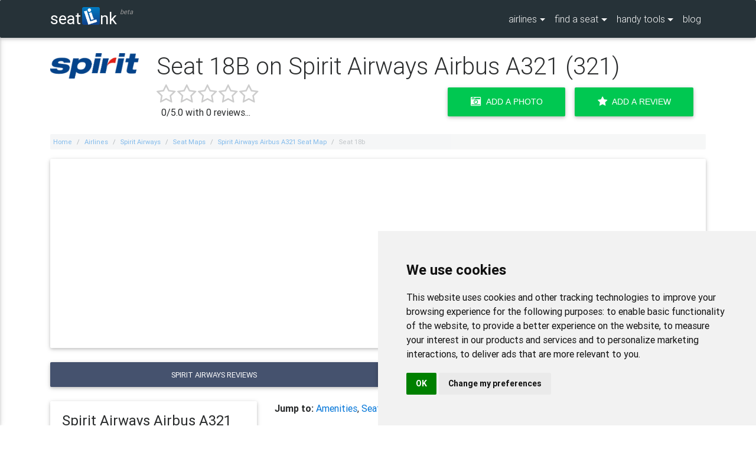

--- FILE ---
content_type: text/html; charset=UTF-8
request_url: https://www.seatlink.com/airlines/spirit-airways/seat-maps/spirit-airways-airbus-a321-seat-map/seat-18b/
body_size: 113284
content:

<!DOCTYPE html>
<html lang="en">

<head>
<meta charset="utf-8">
<meta name="viewport" content="width=device-width, initial-scale=1, shrink-to-fit=no">
<meta http-equiv="x-ua-compatible" content="ie=edge">
<title>Seat 18B on Spirit Airways Airbus A321  - Updated December 2025 - SeatLink</title>
<meta name="description" content="Flying in seat 18B on a Spirit Airways Airbus A321 soon? Read reviews of seat 18B and find a better seat with our Spirit Airways seating charts.">
<link href="/css/master.min.css" rel="stylesheet" />
<link rel="apple-touch-icon-precomposed" sizes="57x57" href="https://www.seatlink.com/images/favicon/apple-touch-icon-57x57.png" /><link rel="apple-touch-icon-precomposed" sizes="114x114" href="https://www.seatlink.com/images/favicon/apple-touch-icon-114x114.png" /><link rel="apple-touch-icon-precomposed" sizes="72x72" href="https://www.seatlink.com/images/favicon/apple-touch-icon-72x72.png" /><link rel="apple-touch-icon-precomposed" sizes="144x144" href="https://www.seatlink.com/images/favicon/apple-touch-icon-144x144.png" /><link rel="apple-touch-icon-precomposed" sizes="60x60" href="https://www.seatlink.com/images/favicon/apple-touch-icon-60x60.png" /><link rel="apple-touch-icon-precomposed" sizes="120x120" href="https://www.seatlink.com/images/favicon/apple-touch-icon-120x120.png" /><link rel="apple-touch-icon-precomposed" sizes="76x76" href="https://www.seatlink.com/images/favicon/apple-touch-icon-76x76.png" /><link rel="apple-touch-icon-precomposed" sizes="152x152" href="https://www.seatlink.com/images/favicon/apple-touch-icon-152x152.png" /><link rel="icon" type="image/png" href="https://www.seatlink.com/images/favicon/favicon-196x196.png" sizes="196x196" /><link rel="icon" type="image/png" href="https://www.seatlink.com/images/favicon/favicon-96x96.png" sizes="96x96" /><link rel="icon" type="image/png" href="https://www.seatlink.com/images/favicon/favicon-32x32.png" sizes="32x32" /><link rel="icon" type="image/png" href="https://www.seatlink.com/images/favicon/favicon-16x16.png" sizes="16x16" /><link rel="icon" type="image/png" href="https://www.seatlink.com/images/favicon/favicon-128.png" sizes="128x128" /><meta name="application-name" content="Seatlink"/><meta name="msapplication-TileColor" content="#FFFFFF" /><meta name="msapplication-TileImage" content="https://www.seatlink.com/images/favicon/mstile-144x144.png" /><meta name="msapplication-square70x70logo" content="https://www.seatlink.com/images/favicon/mstile-70x70.png" /><meta name="msapplication-square150x150logo" content="https://www.seatlink.com/images/favicon/mstile-150x150.png" /><meta name="msapplication-wide310x150logo" content="https://www.seatlink.com/images/favicon/mstile-310x150.png" /><meta name="msapplication-square310x310logo" content="https://www.seatlink.com/images/favicon/mstile-310x310.png" />
<link rel="canonical" href="https://www.seatlink.com/airlines/spirit-airways/seat-maps/spirit-airways-airbus-a321-seat-map/seat-18b/">
<script async src="//pagead2.googlesyndication.com/pagead/js/adsbygoogle.js"></script>
<script>
     (adsbygoogle = window.adsbygoogle || []).push({
          google_ad_client: "ca-pub-3054375504924227",
          enable_page_level_ads: true
     });
</script>


<meta name='impact-site-verification' value='-1207053622'>
</head>

<body>
	<!--Navbar-->
	<nav class="navbar navbar-dark special-color-dark fixed-top navbar-toggleable-sm">
		<div class="container">
			<div class="hidden-md-up">
				<div class="stuff">
					<a href="#" data-activates="slide-out" class="sidenav-activate"><i class="fa fa-bars" style="color:#fff;"></i></a>
				</div>

				<div align="center">
					<a class="navbar-brand" href="/">seat<img src="/images/smalllibox.png" alt="li" class="navbar-logo-img" width="30" height="30" />nk<sup class="beta-text">beta</sup></a>
				</div>
			</div>
			<div class="hidden-sm-down">
				<a class="navbar-brand" href="/">seat<img src="/images/smalllibox.png" alt="li" class="navbar-logo-img" width="30" height="30" />nk<sup class="beta-text">beta</sup></a>
			</div>
				<div class="collapse navbar-collapse">
				<ul class="navbar-nav ml-auto">
					<li class="nav-item dropdown btn-group">
						<a class="nav-link dropdown-toggle" id="dropdownMenu1" data-toggle="dropdown" aria-haspopup="true" aria-expanded="false">airlines</a>
						<div class="dropdown-menu dropdown dropdown-menu-airlines scrollable-menu dropdown-menu-right" aria-labelledby="dropdownMenu1">

							<!--Accordion wrapper-->
							<div class="accordion" style="backgrounad:transparent;" id="accordion-sidenav" role="tablist" aria-multiselectable="true">
								<div class="card" style="backgroaund:transparent;">
									<div class="card-header" style="background:transparent;" role="tab" id="heading123">
										<a href="/airlines/" style="width:100%;" class="dropdown-item waves-effect waves-light"><span class="dropdown-menu-airlines-header">Browse All</span></a>
									</div>
									<div class="card-header" style="background:transparent;" role="tab" id="headingA">
										<a aria-expanded="false" aria-controls="collapseAz" style="width:100%;" class="dropdown-item waves-effect waves-light"><span class="dropdown-menu-airlines-header">A</span></a>
									</div>
									<div id="collapseAz" class="collapse" role="tabpanel" aria-labelledby="headingAz">
										<ul>
										<li><a href="/airlines/adria-airways/" class="dropdown-item waves-effect waves-light">Adria Airways</a></li><li><a href="/airlines/aegean-airlines/" class="dropdown-item waves-effect waves-light">Aegean Airlines</a></li><li><a href="/airlines/aer-lingus/" class="dropdown-item waves-effect waves-light">Aer Lingus</a></li><li><a href="/airlines/aeroflot/" class="dropdown-item waves-effect waves-light">Aeroflot</a></li><li><a href="/airlines/aerolineas-argentinas/" class="dropdown-item waves-effect waves-light">Aerolineas Argentinas</a></li><li><a href="/airlines/aerolineas-mas/" class="dropdown-item waves-effect waves-light">Aerolineas MAS</a></li><li><a href="/airlines/aeromar/" class="dropdown-item waves-effect waves-light">Aeromar</a></li><li><a href="/airlines/aeromexico/" class="dropdown-item waves-effect waves-light">Aeromexico</a></li><li><a href="/airlines/aeropostal/" class="dropdown-item waves-effect waves-light">Aeropostal</a></li><li><a href="/airlines/afghan-jet-international/" class="dropdown-item waves-effect waves-light">Afghan Jet International</a></li><li><a href="/airlines/african-express-airways/" class="dropdown-item waves-effect waves-light">African Express Airways</a></li><li><a href="/airlines/afriqiyah-airways/" class="dropdown-item waves-effect waves-light">Afriqiyah Airways</a></li><li><a href="/airlines/aigle-azur/" class="dropdown-item waves-effect waves-light">Aigle Azur</a></li><li><a href="/airlines/air-algerie/" class="dropdown-item waves-effect waves-light">Air Algerie</a></li><li><a href="/airlines/air-antilles-express/" class="dropdown-item waves-effect waves-light">Air Antilles Express</a></li><li><a href="/airlines/air-arabia/" class="dropdown-item waves-effect waves-light">Air Arabia</a></li><li><a href="/airlines/air-arabia-egypt/" class="dropdown-item waves-effect waves-light">Air Arabia Egypt</a></li><li><a href="/airlines/air-arabia-jordan/" class="dropdown-item waves-effect waves-light">Air Arabia Jordan</a></li><li><a href="/airlines/air-arabia-maroc/" class="dropdown-item waves-effect waves-light">Air Arabia Maroc</a></li><li><a href="/airlines/air-astana/" class="dropdown-item waves-effect waves-light">Air Astana</a></li><li><a href="/airlines/air-austral/" class="dropdown-item waves-effect waves-light">Air Austral</a></li><li><a href="/airlines/air-baltic/" class="dropdown-item waves-effect waves-light">Air Baltic</a></li><li><a href="/airlines/air-berlin/" class="dropdown-item waves-effect waves-light">Air Berlin</a></li><li><a href="/airlines/air-botswana/" class="dropdown-item waves-effect waves-light">Air Botswana</a></li><li><a href="/airlines/air-burkina/" class="dropdown-item waves-effect waves-light">Air Burkina</a></li><li><a href="/airlines/air-busan/" class="dropdown-item waves-effect waves-light">Air Busan</a></li><li><a href="/airlines/air-caledonie/" class="dropdown-item waves-effect waves-light">Air Caledonie</a></li><li><a href="/airlines/air-calin/" class="dropdown-item waves-effect waves-light">Air Calin</a></li><li><a href="/airlines/air-canada/" class="dropdown-item waves-effect waves-light">Air Canada</a></li><li><a href="/airlines/air-caraibes/" class="dropdown-item waves-effect waves-light">Air Caraibes</a></li><li><a href="/airlines/air-chathams/" class="dropdown-item waves-effect waves-light">Air Chathams</a></li><li><a href="/airlines/air-china/" class="dropdown-item waves-effect waves-light">Air China</a></li><li><a href="/airlines/air-choice-one/" class="dropdown-item waves-effect waves-light">Air Choice One</a></li><li><a href="/airlines/air-corsica/" class="dropdown-item waves-effect waves-light">Air Corsica</a></li><li><a href="/airlines/air-costa/" class="dropdown-item waves-effect waves-light">Air Costa</a></li><li><a href="/airlines/air-cote-divoire/" class="dropdown-item waves-effect waves-light">Air Cote DIvoire</a></li><li><a href="/airlines/air-creebec/" class="dropdown-item waves-effect waves-light">Air Creebec</a></li><li><a href="/airlines/air-do/" class="dropdown-item waves-effect waves-light">Air Do</a></li><li><a href="/airlines/air-dolomiti/" class="dropdown-item waves-effect waves-light">Air Dolomiti</a></li><li><a href="/airlines/air-europa/" class="dropdown-item waves-effect waves-light">Air Europa</a></li><li><a href="/airlines/air-france/" class="dropdown-item waves-effect waves-light">Air France</a></li><li><a href="/airlines/air-greenland/" class="dropdown-item waves-effect waves-light">Air Greenland</a></li><li><a href="/airlines/air-iceland/" class="dropdown-item waves-effect waves-light">Air Iceland</a></li><li><a href="/airlines/air-india/" class="dropdown-item waves-effect waves-light">Air India</a></li><li><a href="/airlines/air-india-express/" class="dropdown-item waves-effect waves-light">Air India Express</a></li><li><a href="/airlines/air-inuit/" class="dropdown-item waves-effect waves-light">Air Inuit</a></li><li><a href="/airlines/air-kbz/" class="dropdown-item waves-effect waves-light">Air KBZ</a></li><li><a href="/airlines/air-koryo/" class="dropdown-item waves-effect waves-light">Air Koryo</a></li><li><a href="/airlines/air-labrador/" class="dropdown-item waves-effect waves-light">Air Labrador</a></li><li><a href="/airlines/air-macau/" class="dropdown-item waves-effect waves-light">Air Macau</a></li><li><a href="/airlines/air-madagascar/" class="dropdown-item waves-effect waves-light">Air Madagascar</a></li><li><a href="/airlines/air-malta/" class="dropdown-item waves-effect waves-light">Air Malta</a></li><li><a href="/airlines/air-mandalay/" class="dropdown-item waves-effect waves-light">Air Mandalay</a></li><li><a href="/airlines/air-mauritius/" class="dropdown-item waves-effect waves-light">Air Mauritius</a></li><li><a href="/airlines/air-moldova/" class="dropdown-item waves-effect waves-light">Air Moldova</a></li><li><a href="/airlines/air-namibia/" class="dropdown-item waves-effect waves-light">Air Namibia</a></li><li><a href="/airlines/air-new-zealand/" class="dropdown-item waves-effect waves-light">Air New Zealand</a></li><li><a href="/airlines/air-niugini/" class="dropdown-item waves-effect waves-light">Air Niugini</a></li><li><a href="/airlines/air-north/" class="dropdown-item waves-effect waves-light">Air North</a></li><li><a href="/airlines/air-nostrum/" class="dropdown-item waves-effect waves-light">Air Nostrum</a></li><li><a href="/airlines/air-panama/" class="dropdown-item waves-effect waves-light">Air Panama</a></li><li><a href="/airlines/air-rarotonga/" class="dropdown-item waves-effect waves-light">Air Rarotonga</a></li><li><a href="/airlines/air-serbia/" class="dropdown-item waves-effect waves-light">Air Serbia</a></li><li><a href="/airlines/air-seychelles/" class="dropdown-item waves-effect waves-light">Air Seychelles</a></li><li><a href="/airlines/air-sinai/" class="dropdown-item waves-effect waves-light">Air Sinai</a></li><li><a href="/airlines/air-tahiti/" class="dropdown-item waves-effect waves-light">Air Tahiti</a></li><li><a href="/airlines/air-tahiti-nui/" class="dropdown-item waves-effect waves-light">Air Tahiti Nui</a></li><li><a href="/airlines/air-transat/" class="dropdown-item waves-effect waves-light">Air Transat</a></li><li><a href="/airlines/air-vanuatu/" class="dropdown-item waves-effect waves-light">Air Vanuatu</a></li><li><a href="/airlines/air-zimbabwe/" class="dropdown-item waves-effect waves-light">Air Zimbabwe</a></li><li><a href="/airlines/airasia/" class="dropdown-item waves-effect waves-light">AirAsia</a></li><li><a href="/airlines/airasia-extra/" class="dropdown-item waves-effect waves-light">AirAsia Extra</a></li><li><a href="/airlines/airasia-india/" class="dropdown-item waves-effect waves-light">AirAsia India</a></li><li><a href="/airlines/airasia-x/" class="dropdown-item waves-effect waves-light">AirAsia X</a></li><li><a href="/airlines/airasia-zest/" class="dropdown-item waves-effect waves-light">AirAsia Zest</a></li><li><a href="/airlines/airblue/" class="dropdown-item waves-effect waves-light">airblue</a></li><li><a href="/airlines/airkenya-express/" class="dropdown-item waves-effect waves-light">AirKenya Express</a></li><li><a href="/airlines/airlines-of-tasmania/" class="dropdown-item waves-effect waves-light">Airlines of Tasmania</a></li><li><a href="/airlines/airlink/" class="dropdown-item waves-effect waves-light">Airlink</a></li><li><a href="/airlines/aklak/" class="dropdown-item waves-effect waves-light">Aklak</a></li><li><a href="/airlines/alaska-airlines/" class="dropdown-item waves-effect waves-light">Alaska Airlines</a></li><li><a href="/airlines/alaska-seaplane/" class="dropdown-item waves-effect waves-light">Alaska Seaplane</a></li><li><a href="/airlines/alitalia/" class="dropdown-item waves-effect waves-light">Alitalia</a></li><li><a href="/airlines/allegiant-air/" class="dropdown-item waves-effect waves-light">Allegiant Air</a></li><li><a href="/airlines/alliance-air/" class="dropdown-item waves-effect waves-light">Alliance Air</a></li><li><a href="/airlines/almasria-universal-airlines/" class="dropdown-item waves-effect waves-light">AlMasria Universal Airlines</a></li><li><a href="/airlines/altyn-air/" class="dropdown-item waves-effect waves-light">Altyn Air</a></li><li><a href="/airlines/american-airlines/" class="dropdown-item waves-effect waves-light">American Airlines</a></li><li><a href="/airlines/ana-all-nippon-airways/" class="dropdown-item waves-effect waves-light">ANA - All Nippon Airways</a></li><li><a href="/airlines/anadolujet/" class="dropdown-item waves-effect waves-light">AnadoluJet</a></li><li><a href="/airlines/andes-lineas-aereas/" class="dropdown-item waves-effect waves-light">Andes Lineas Aereas</a></li><li><a href="/airlines/angara-airlines/" class="dropdown-item waves-effect waves-light">Angara Airlines</a></li><li><a href="/airlines/angola-airlines/" class="dropdown-item waves-effect waves-light">Angola Airlines</a></li><li><a href="/airlines/ariana-afghan-airlines/" class="dropdown-item waves-effect waves-light">Ariana Afghan Airlines</a></li><li><a href="/airlines/arik-air/" class="dropdown-item waves-effect waves-light">Arik Air</a></li><li><a href="/airlines/arkia-israeli-airlines/" class="dropdown-item waves-effect waves-light">Arkia Israeli Airlines</a></li><li><a href="/airlines/aruba-airlines/" class="dropdown-item waves-effect waves-light">Aruba Airlines</a></li><li><a href="/airlines/aserca-airlines/" class="dropdown-item waves-effect waves-light">Aserca Airlines</a></li><li><a href="/airlines/asiana-airlines/" class="dropdown-item waves-effect waves-light">Asiana Airlines</a></li><li><a href="/airlines/asky/" class="dropdown-item waves-effect waves-light">ASKY</a></li><li><a href="/airlines/atlantic-airways-faroe-islands/" class="dropdown-item waves-effect waves-light">Atlantic Airways Faroe Islands</a></li><li><a href="/airlines/aurigny-air-services/" class="dropdown-item waves-effect waves-light">Aurigny Air Services</a></li><li><a href="/airlines/aurora-airlines/" class="dropdown-item waves-effect waves-light">Aurora Airlines</a></li><li><a href="/airlines/austral/" class="dropdown-item waves-effect waves-light">Austral</a></li><li><a href="/airlines/austrian-airlines/" class="dropdown-item waves-effect waves-light">Austrian Airlines</a></li><li><a href="/airlines/avia-traffic-company/" class="dropdown-item waves-effect waves-light">Avia Traffic Company</a></li><li><a href="/airlines/avianca/" class="dropdown-item waves-effect waves-light">Avianca</a></li><li><a href="/airlines/avianca-brasil/" class="dropdown-item waves-effect waves-light">Avianca Brasil</a></li><li><a href="/airlines/avianca-ecuador/" class="dropdown-item waves-effect waves-light">Avianca Ecuador</a></li><li><a href="/airlines/azal-azerbaijan-airlines/" class="dropdown-item waves-effect waves-light">Azal Azerbaijan Airlines</a></li><li><a href="/airlines/azul/" class="dropdown-item waves-effect waves-light">Azul</a></li>										</ul>
									</div>
								</div>
								<div class="card" style="background:transparent;">
									<div class="card-header" role="tab" id="headingBz">
										<a aria-expanded="false" aria-controls="collapseBz" style="width:100%;" class="dropdown-item waves-effect waves-light"><span class="dropdown-menu-airlines-header">B</span></a>
									</div>
									<div id="collapseBz" class="collapse" role="tabpanel" aria-labelledby="headingBz">
										<ul><li><a href="/airlines/bahamasair/" class="dropdown-item waves-effect waves-light">Bahamasair</a></li><li><a href="/airlines/bangkok-airways/" class="dropdown-item waves-effect waves-light">Bangkok Airways</a></li><li><a href="/airlines/batik-air/" class="dropdown-item waves-effect waves-light">Batik Air</a></li><li><a href="/airlines/bearskin-lake-air-services/" class="dropdown-item waves-effect waves-light">Bearskin Lake Air Services</a></li><li><a href="/airlines/beijing-capital-airlines/" class="dropdown-item waves-effect waves-light">Beijing Capital Airlines</a></li><li><a href="/airlines/bek-air/" class="dropdown-item waves-effect waves-light">Bek Air</a></li><li><a href="/airlines/belavia-belarusian-airlines/" class="dropdown-item waves-effect waves-light">Belavia Belarusian Airlines</a></li><li><a href="/airlines/bering-air/" class="dropdown-item waves-effect waves-light">Bering Air</a></li><li><a href="/airlines/bh-air/" class="dropdown-item waves-effect waves-light">BH AIR</a></li><li><a href="/airlines/bhutan-airlines/" class="dropdown-item waves-effect waves-light">Bhutan Airlines</a></li><li><a href="/airlines/biman/" class="dropdown-item waves-effect waves-light">Biman</a></li><li><a href="/airlines/binter-canarias/" class="dropdown-item waves-effect waves-light">Binter Canarias</a></li><li><a href="/airlines/blue-panorama/" class="dropdown-item waves-effect waves-light">Blue Panorama</a></li><li><a href="/airlines/bmi-regional/" class="dropdown-item waves-effect waves-light">bmi Regional</a></li><li><a href="/airlines/boliviana-de-aviacion/" class="dropdown-item waves-effect waves-light">Boliviana de Aviacion</a></li><li><a href="/airlines/british-airways/" class="dropdown-item waves-effect waves-light">British Airways</a></li><li><a href="/airlines/brussels-airlines/" class="dropdown-item waves-effect waves-light">Brussels Airlines</a></li><li><a href="/airlines/bulgaria-air/" class="dropdown-item waves-effect waves-light">Bulgaria Air</a></li><li><a href="/airlines/buraq-air/" class="dropdown-item waves-effect waves-light">Buraq Air</a></li>										</ul>
									</div>
								</div>
								<div class="card" style="background:transparent;">
									<div class="card-header" role="tab" id="headingCz">
										<a aria-expanded="false" aria-controls="collapseCz" style="width:100%;" class="dropdown-item waves-effect waves-light"><span class="dropdown-menu-airlines-header">C</span></a>
									</div>
									<div id="collapseCz" class="collapse" role="tabpanel" aria-labelledby="headingCz">
										<ul><li><a href="/airlines/caa/" class="dropdown-item waves-effect waves-light">CAA</a></li><li><a href="/airlines/caicos-express-airways/" class="dropdown-item waves-effect waves-light">Caicos Express Airways</a></li><li><a href="/airlines/calm-air-international/" class="dropdown-item waves-effect waves-light">Calm Air International</a></li><li><a href="/airlines/camair-co/" class="dropdown-item waves-effect waves-light">Camair-Co</a></li><li><a href="/airlines/cambodia-angkor-air/" class="dropdown-item waves-effect waves-light">Cambodia Angkor Air</a></li><li><a href="/airlines/cambodia-bayon-airlines/" class="dropdown-item waves-effect waves-light">Cambodia Bayon Airlines</a></li><li><a href="/airlines/canadian-north/" class="dropdown-item waves-effect waves-light">Canadian North</a></li><li><a href="/airlines/canary-fly/" class="dropdown-item waves-effect waves-light">Canary Fly</a></li><li><a href="/airlines/cape-air/" class="dropdown-item waves-effect waves-light">Cape Air</a></li><li><a href="/airlines/caribbean-airlines/" class="dropdown-item waves-effect waves-light">Caribbean Airlines</a></li><li><a href="/airlines/cathay-dragon/" class="dropdown-item waves-effect waves-light">Cathay Dragon (Dragonair)</a></li><li><a href="/airlines/cathay-pacific/" class="dropdown-item waves-effect waves-light">Cathay Pacific</a></li><li><a href="/airlines/cayman-airways/" class="dropdown-item waves-effect waves-light">Cayman Airways</a></li><li><a href="/airlines/cebgo/" class="dropdown-item waves-effect waves-light">Cebgo</a></li><li><a href="/airlines/cebu-pacific/" class="dropdown-item waves-effect waves-light">Cebu Pacific</a></li><li><a href="/airlines/central-mountain-air/" class="dropdown-item waves-effect waves-light">Central Mountain Air</a></li><li><a href="/airlines/chalair/" class="dropdown-item waves-effect waves-light">Chalair</a></li><li><a href="/airlines/chengdu-airlines/" class="dropdown-item waves-effect waves-light">Chengdu Airlines</a></li><li><a href="/airlines/china-airlines/" class="dropdown-item waves-effect waves-light">China Airlines</a></li><li><a href="/airlines/china-eastern-airlines/" class="dropdown-item waves-effect waves-light">China Eastern Airlines</a></li><li><a href="/airlines/china-southern-airlines/" class="dropdown-item waves-effect waves-light">China Southern Airlines</a></li><li><a href="/airlines/china-united-airlines/" class="dropdown-item waves-effect waves-light">China United Airlines</a></li><li><a href="/airlines/chongqing-airlines/" class="dropdown-item waves-effect waves-light">Chongqing Airlines</a></li><li><a href="/airlines/citilink-indonesia/" class="dropdown-item waves-effect waves-light">Citilink Indonesia</a></li><li><a href="/airlines/cityjet/" class="dropdown-item waves-effect waves-light">CityJet</a></li><li><a href="/airlines/colorful-guizhou-airlines/" class="dropdown-item waves-effect waves-light">Colorful GuiZhou Airlines</a></li><li><a href="/airlines/condor/" class="dropdown-item waves-effect waves-light">Condor</a></li><li><a href="/airlines/conviasa/" class="dropdown-item waves-effect waves-light">CONVIASA</a></li><li><a href="/airlines/copa/" class="dropdown-item waves-effect waves-light">COPA</a></li><li><a href="/airlines/corendon-airlines/" class="dropdown-item waves-effect waves-light">Corendon Airlines</a></li><li><a href="/airlines/corsair-international/" class="dropdown-item waves-effect waves-light">Corsair International</a></li><li><a href="/airlines/croatia-airlines/" class="dropdown-item waves-effect waves-light">Croatia Airlines</a></li><li><a href="/airlines/csa-czech-airlines/" class="dropdown-item waves-effect waves-light">CSA Czech Airlines</a></li><li><a href="/airlines/cubana/" class="dropdown-item waves-effect waves-light">Cubana</a></li>										</ul>
									</div>
								</div>
								<div class="card" style="background:transparent;">
									<div class="card-header" role="tab" id="headingDz">
										<a aria-expanded="false" aria-controls="collapseDz" style="width:100%;" class="dropdown-item waves-effect waves-light"><span class="dropdown-menu-airlines-header">D</span></a>
									</div>
									<div id="collapseDz" class="collapse" role="tabpanel" aria-labelledby="headingDz">
										<ul><li><a href="/airlines/daallo-airlines/" class="dropdown-item waves-effect waves-light">Daallo Airlines</a></li><li><a href="/airlines/dana-airlines/" class="dropdown-item waves-effect waves-light">Dana Airlines</a></li><li><a href="/airlines/delta-airlines/" class="dropdown-item waves-effect waves-light">Delta Airlines</a></li><li><a href="/airlines/divi-divi-air/" class="dropdown-item waves-effect waves-light">Divi Divi Air</a></li><li><a href="/airlines/donavia/" class="dropdown-item waves-effect waves-light">Donavia</a></li><li><a href="/airlines/donghai-airlines/" class="dropdown-item waves-effect waves-light">Donghai Airlines</a></li><li><a href="/airlines/druk-air/" class="dropdown-item waves-effect waves-light">Druk Air</a></li><li><a href="/airlines/dynamic-airways/" class="dropdown-item waves-effect waves-light">Dynamic Airways</a></li>										</ul>
									</div>
								</div>
								<div class="card" style="background:transparent;">
									<div class="card-header" role="tab" id="headingEz">
										<a aria-expanded="false" aria-controls="collapseEz" style="width:100%;" class="dropdown-item waves-effect waves-light"><span class="dropdown-menu-airlines-header">E</span></a>
									</div>
									<div id="collapseEz" class="collapse" role="tabpanel" aria-labelledby="headingEz">
										<ul><li><a href="/airlines/eastar-jet/" class="dropdown-item waves-effect waves-light">Eastar Jet</a></li><li><a href="/airlines/eastern-airways/" class="dropdown-item waves-effect waves-light">Eastern Airways</a></li><li><a href="/airlines/easyjet/" class="dropdown-item waves-effect waves-light">Easyjet</a></li><li><a href="/airlines/ecair/" class="dropdown-item waves-effect waves-light">ECAIR</a></li><li><a href="/airlines/ecojet/" class="dropdown-item waves-effect waves-light">Ecojet</a></li><li><a href="/airlines/edelweiss-air/" class="dropdown-item waves-effect waves-light">Edelweiss Air</a></li><li><a href="/airlines/egyptair/" class="dropdown-item waves-effect waves-light">Egyptair</a></li><li><a href="/airlines/el-al-israel-airlines/" class="dropdown-item waves-effect waves-light">El Al Israel Airlines</a></li><li><a href="/airlines/ellinair/" class="dropdown-item waves-effect waves-light">Ellinair</a></li><li><a href="/airlines/emirates/" class="dropdown-item waves-effect waves-light">Emirates</a></li><li><a href="/airlines/equaflight-service/" class="dropdown-item waves-effect waves-light">Equaflight Service</a></li><li><a href="/airlines/ethiopian-airlines/" class="dropdown-item waves-effect waves-light">Ethiopian Airlines</a></li><li><a href="/airlines/etihad-airways/" class="dropdown-item waves-effect waves-light">Etihad Airways</a></li><li><a href="/airlines/etihad-regional/" class="dropdown-item waves-effect waves-light">Etihad Regional</a></li><li><a href="/airlines/eurowings/" class="dropdown-item waves-effect waves-light">Eurowings</a></li><li><a href="/airlines/eva-air/" class="dropdown-item waves-effect waves-light">EVA Air</a></li><li><a href="/airlines/ewa-air/" class="dropdown-item waves-effect waves-light">EWA Air</a></li><li><a href="/airlines/expressjet/" class="dropdown-item waves-effect waves-light">ExpressJet</a></li>										</ul>
									</div>
								</div>
								<div class="card" style="background:transparent;">
									<div class="card-header" role="tab" id="headingFz">
										<a aria-expanded="false" aria-controls="collapseFz" style="width:100%;" class="dropdown-item waves-effect waves-light"><span class="dropdown-menu-airlines-header">F</span></a>
									</div>
									<div id="collapseFz" class="collapse" role="tabpanel" aria-labelledby="headingFz">
										<ul><li><a href="/airlines/far-eastern-air/" class="dropdown-item waves-effect waves-light">Far Eastern Air</a></li><li><a href="/airlines/fastjet/" class="dropdown-item waves-effect waves-light">Fastjet</a></li><li><a href="/airlines/fiji-airways/" class="dropdown-item waves-effect waves-light">Fiji Airways</a></li><li><a href="/airlines/finnair/" class="dropdown-item waves-effect waves-light">Finnair</a></li><li><a href="/airlines/firefly/" class="dropdown-item waves-effect waves-light">Firefly</a></li><li><a href="/airlines/fly-jamaica-airways/" class="dropdown-item waves-effect waves-light">Fly Jamaica Airways</a></li><li><a href="/airlines/safair/" class="dropdown-item waves-effect waves-light">Fly Safair</a></li><li><a href="/airlines/fly-sax/" class="dropdown-item waves-effect waves-light">Fly-Sax</a></li><li><a href="/airlines/flybe/" class="dropdown-item waves-effect waves-light">Flybe</a></li><li><a href="/airlines/flydubai/" class="dropdown-item waves-effect waves-light">flydubai</a></li><li><a href="/airlines/frontier/" class="dropdown-item waves-effect waves-light">Frontier</a></li><li><a href="/airlines/fuji-dream-airlines/" class="dropdown-item waves-effect waves-light">Fuji Dream Airlines</a></li><li><a href="/airlines/fuzhou-airlines/" class="dropdown-item waves-effect waves-light">Fuzhou Airlines</a></li>										</ul>
									</div>
								</div>
								<div class="card" style="background:transparent;">
									<div class="card-header" role="tab" id="headingGz">
										<a aria-expanded="false" aria-controls="collapseGz" style="width:100%;" class="dropdown-item waves-effect waves-light"><span class="dropdown-menu-airlines-header">G</span></a>
									</div>
									<div id="collapseGz" class="collapse" role="tabpanel" aria-labelledby="headingGz">
										<ul><li><a href="/airlines/garuda-indonesia/" class="dropdown-item waves-effect waves-light">Garuda Indonesia</a></li><li><a href="/airlines/georgian-airways/" class="dropdown-item waves-effect waves-light">Georgian Airways</a></li><li><a href="/airlines/germania/" class="dropdown-item waves-effect waves-light">Germania</a></li><li><a href="/airlines/germanwings/" class="dropdown-item waves-effect waves-light">Germanwings</a></li><li><a href="/airlines/goair/" class="dropdown-item waves-effect waves-light">GoAir</a></li><li><a href="/airlines/gol-airlines/" class="dropdown-item waves-effect waves-light">Gol Airlines</a></li><li><a href="/airlines/golden-myanmar-airlines/" class="dropdown-item waves-effect waves-light">Golden Myanmar Airlines</a></li><li><a href="/airlines/grand-china-air/" class="dropdown-item waves-effect waves-light">Grand China Air</a></li><li><a href="/airlines/great-lakes-aviation/" class="dropdown-item waves-effect waves-light">Great Lakes Aviation</a></li><li><a href="/airlines/groznyy-avia/" class="dropdown-item waves-effect waves-light">Groznyy Avia</a></li><li><a href="/airlines/gulf-air/" class="dropdown-item waves-effect waves-light">Gulf Air</a></li>										</ul>
									</div>
								</div>
								<div class="card" style="background:transparent;">
									<div class="card-header" role="tab" id="headingHz">
										<a aria-expanded="false" aria-controls="collapseHz" style="width:100%;" class="dropdown-item waves-effect waves-light"><span class="dropdown-menu-airlines-header">H</span></a>
									</div>
									<div id="collapseHz" class="collapse" role="tabpanel" aria-labelledby="headingHz">
										<ul><li><a href="/airlines/hahn-air/" class="dropdown-item waves-effect waves-light">Hahn Air</a></li><li><a href="/airlines/hainan-airlines/" class="dropdown-item waves-effect waves-light">Hainan Airlines</a></li><li><a href="/airlines/hawaiian-airlines/" class="dropdown-item waves-effect waves-light">Hawaiian Airlines</a></li><li><a href="/airlines/hebei-airlines/" class="dropdown-item waves-effect waves-light">Hebei Airlines</a></li><li><a href="/airlines/heli-air-monaco/" class="dropdown-item waves-effect waves-light">Heli Air Monaco</a></li><li><a href="/airlines/helvetic-airways/" class="dropdown-item waves-effect waves-light">Helvetic Airways</a></li><li><a href="/airlines/hinterland-aviation/" class="dropdown-item waves-effect waves-light">Hinterland Aviation</a></li><li><a href="/airlines/hokkaido-air-system/" class="dropdown-item waves-effect waves-light">Hokkaido Air System</a></li><li><a href="/airlines/hong-kong-airlines/" class="dropdown-item waves-effect waves-light">Hong Kong Airlines</a></li><li><a href="/airlines/hong-kong-express-airways/" class="dropdown-item waves-effect waves-light">Hong Kong Express Airways</a></li><li><a href="/airlines/hop/" class="dropdown-item waves-effect waves-light">HOP</a></li><li><a href="/airlines/hunnu-air/" class="dropdown-item waves-effect waves-light">Hunnu Air</a></li>										</ul>
									</div>
								</div>
								<div class="card" style="background:transparent;">
									<div class="card-header" role="tab" id="headingIz">
										<a aria-expanded="false" aria-controls="collapseIz" style="width:100%;" class="dropdown-item waves-effect waves-light"><span class="dropdown-menu-airlines-header">I</span></a>
									</div>
									<div id="collapseIz" class="collapse" role="tabpanel" aria-labelledby="headingIz">
										<ul><li><a href="/airlines/iberia/" class="dropdown-item waves-effect waves-light">Iberia</a></li><li><a href="/airlines/ibex-airlines/" class="dropdown-item waves-effect waves-light">IBEX Airlines</a></li><li><a href="/airlines/icar/" class="dropdown-item waves-effect waves-light">ICAR</a></li><li><a href="/airlines/icelandair/" class="dropdown-item waves-effect waves-light">Icelandair</a></li><li><a href="/airlines/igavion/" class="dropdown-item waves-effect waves-light">IGAvion</a></li><li><a href="/airlines/indigo/" class="dropdown-item waves-effect waves-light">IndiGo</a></li><li><a href="/airlines/indonesia-airasia/" class="dropdown-item waves-effect waves-light">Indonesia AirAsia</a></li><li><a href="/airlines/inselair/" class="dropdown-item waves-effect waves-light">InselAir</a></li><li><a href="/airlines/inselair-aruba/" class="dropdown-item waves-effect waves-light">InselAir Aruba</a></li><li><a href="/airlines/inter-iles-air/" class="dropdown-item waves-effect waves-light">Inter Iles Air</a></li><li><a href="/airlines/interair/" class="dropdown-item waves-effect waves-light">Interair</a></li><li><a href="/airlines/intercaribbean-airways/" class="dropdown-item waves-effect waves-light">InterCaribbean Airways</a></li><li><a href="/airlines/interjet/" class="dropdown-item waves-effect waves-light">InterJet</a></li><li><a href="/airlines/iraero/" class="dropdown-item waves-effect waves-light">IrAero</a></li><li><a href="/airlines/iran-air/" class="dropdown-item waves-effect waves-light">Iran Air</a></li><li><a href="/airlines/iran-aseman-airlines/" class="dropdown-item waves-effect waves-light">Iran Aseman Airlines</a></li><li><a href="/airlines/island-air/" class="dropdown-item waves-effect waves-light">Island Air</a></li><li><a href="/airlines/israir/" class="dropdown-item waves-effect waves-light">Israir</a></li><li><a href="/airlines/izhavia/" class="dropdown-item waves-effect waves-light">Izhavia</a></li>										</ul>
									</div>
								</div>
								<div class="card" style="background:transparent;">
									<div class="card-header" role="tab" id="headingJz">
										<a aria-expanded="false" aria-controls="collapseJz" style="width:100%;" class="dropdown-item waves-effect waves-light"><span class="dropdown-menu-airlines-header">J</span></a>
									</div>
									<div id="collapseJz" class="collapse" role="tabpanel" aria-labelledby="headingJz">
										<ul><li><a href="/airlines/jal-japan-airlines/" class="dropdown-item waves-effect waves-light">JAL Japan Airlines</a></li><li><a href="/airlines/japan-air-commuter/" class="dropdown-item waves-effect waves-light">Japan Air Commuter</a></li><li><a href="/airlines/jazeera-airways/" class="dropdown-item waves-effect waves-light">Jazeera Airways</a></li><li><a href="/airlines/jeju-air/" class="dropdown-item waves-effect waves-light">Jeju Air</a></li><li><a href="/airlines/jet-airways/" class="dropdown-item waves-effect waves-light">Jet Airways</a></li><li><a href="/airlines/jet-lite/" class="dropdown-item waves-effect waves-light">Jet Lite</a></li><li><a href="/airlines/jet2/" class="dropdown-item waves-effect waves-light">Jet2</a></li><li><a href="/airlines/jetblue-airways/" class="dropdown-item waves-effect waves-light">JetBlue Airways</a></li><li><a href="/airlines/jetstar/" class="dropdown-item waves-effect waves-light">Jetstar</a></li><li><a href="/airlines/jetstar-japan/" class="dropdown-item waves-effect waves-light">Jetstar Japan</a></li><li><a href="/airlines/jetstar-pacific/" class="dropdown-item waves-effect waves-light">Jetstar Pacific</a></li><li><a href="/airlines/jin-air/" class="dropdown-item waves-effect waves-light">Jin Air</a></li><li><a href="/airlines/jordan-aviation/" class="dropdown-item waves-effect waves-light">Jordan Aviation</a></li><li><a href="/airlines/joy-air/" class="dropdown-item waves-effect waves-light">Joy Air</a></li><li><a href="/airlines/jsc-aircompany-yakutia/" class="dropdown-item waves-effect waves-light">JSC Aircompany Yakutia</a></li><li><a href="/airlines/jsc-nordavia/" class="dropdown-item waves-effect waves-light">JSC Nordavia</a></li><li><a href="/airlines/jubba-airways-limited/" class="dropdown-item waves-effect waves-light">Jubba Airways Limited</a></li><li><a href="/airlines/juneyao-airlines/" class="dropdown-item waves-effect waves-light">Juneyao Airlines</a></li>										</ul>
									</div>
								</div>
								<div class="card" style="background:transparent;">
									<div class="card-header" role="tab" id="headingKz">
										<a aria-expanded="false" aria-controls="collapseKz" style="width:100%;" class="dropdown-item waves-effect waves-light"><span class="dropdown-menu-airlines-header">K</span></a>
									</div>
									<div id="collapseKz" class="collapse" role="tabpanel" aria-labelledby="headingKz">
										<ul><li><a href="/airlines/kal-star-aviation/" class="dropdown-item waves-effect waves-light">Kal Star Aviation</a></li><li><a href="/airlines/kd-air/" class="dropdown-item waves-effect waves-light">KD Air</a></li><li><a href="/airlines/kenya-airways/" class="dropdown-item waves-effect waves-light">Kenya Airways</a></li><li><a href="/airlines/klm/" class="dropdown-item waves-effect waves-light">KLM</a></li><li><a href="/airlines/korean-air/" class="dropdown-item waves-effect waves-light">Korean Air</a></li><li><a href="/airlines/kunming-airlines/" class="dropdown-item waves-effect waves-light">Kunming Airlines</a></li><li><a href="/airlines/kuwait-airways/" class="dropdown-item waves-effect waves-light">Kuwait Airways</a></li>										</ul>
									</div>
								</div>
								<div class="card" style="background:transparent;">
									<div class="card-header" role="tab" id="headingLz">
										<a aria-expanded="false" aria-controls="collapseLz" style="width:100%;" class="dropdown-item waves-effect waves-light"><span class="dropdown-menu-airlines-header">L</span></a>
									</div>
									<div id="collapseLz" class="collapse" role="tabpanel" aria-labelledby="headingLz">
										<ul><li><a href="/airlines/la-compagnie/" class="dropdown-item waves-effect waves-light">La Compagnie</a></li><li><a href="/airlines/lade/" class="dropdown-item waves-effect waves-light">LADE</a></li><li><a href="/airlines/lam/" class="dropdown-item waves-effect waves-light">LAM</a></li><li><a href="/airlines/lao-airlines/" class="dropdown-item waves-effect waves-light">Lao Airlines</a></li><li><a href="/airlines/latam-airlines-paraguay/" class="dropdown-item waves-effect waves-light">LATAM Airlines Paraguay</a></li><li><a href="/airlines/latam-argentina/" class="dropdown-item waves-effect waves-light">LATAM Argentina</a></li><li><a href="/airlines/latam-brasil/" class="dropdown-item waves-effect waves-light">LATAM Brasil</a></li><li><a href="/airlines/latam-chile/" class="dropdown-item waves-effect waves-light">LATAM Chile</a></li><li><a href="/airlines/latam-ecuador/" class="dropdown-item waves-effect waves-light">LATAM Ecuador</a></li><li><a href="/airlines/latam-peru/" class="dropdown-item waves-effect waves-light">LATAM Peru</a></li><li><a href="/airlines/liat-airlines/" class="dropdown-item waves-effect waves-light">LIAT Airlines</a></li><li><a href="/airlines/libyan-airlines/" class="dropdown-item waves-effect waves-light">Libyan Airlines</a></li><li><a href="/airlines/lion-air/" class="dropdown-item waves-effect waves-light">Lion Air</a></li><li><a href="/airlines/loganair/" class="dropdown-item waves-effect waves-light">Loganair</a></li><li><a href="/airlines/lot-polish-airlines/" class="dropdown-item waves-effect waves-light">LOT Polish Airlines</a></li><li><a href="/airlines/lucky-air/" class="dropdown-item waves-effect waves-light">Lucky Air</a></li><li><a href="/airlines/lufthansa/" class="dropdown-item waves-effect waves-light">Lufthansa</a></li><li><a href="/airlines/lufthansa-cityline/" class="dropdown-item waves-effect waves-light">Lufthansa CityLine</a></li><li><a href="/airlines/luxair/" class="dropdown-item waves-effect waves-light">Luxair</a></li>										</ul>
									</div>
								</div>
								<div class="card" style="background:transparent;">
									<div class="card-header" role="tab" id="headingMz">
										<a aria-expanded="false" aria-controls="collapseMz" style="width:100%;" class="dropdown-item waves-effect waves-light"><span class="dropdown-menu-airlines-header">M</span></a>
									</div>
									<div id="collapseMz" class="collapse" role="tabpanel" aria-labelledby="headingMz">
										<ul><li><a href="/airlines/mahan-air/" class="dropdown-item waves-effect waves-light">Mahan Air</a></li><li><a href="/airlines/malaysia-airlines/" class="dropdown-item waves-effect waves-light">Malaysia Airlines</a></li><li><a href="/airlines/maldivian/" class="dropdown-item waves-effect waves-light">Maldivian</a></li><li><a href="/airlines/malindo-air/" class="dropdown-item waves-effect waves-light">Malindo Air</a></li><li><a href="/airlines/malmo-aviation/" class="dropdown-item waves-effect waves-light">Malmo Aviation</a></li><li><a href="/airlines/mandarin-airlines/" class="dropdown-item waves-effect waves-light">Mandarin Airlines</a></li><li><a href="/airlines/mango/" class="dropdown-item waves-effect waves-light">MANGO</a></li><li><a href="/airlines/mann-yadanarpon-airlines/" class="dropdown-item waves-effect waves-light">Mann Yadanarpon Airlines</a></li><li><a href="/airlines/mauritanian-airlines-international/" class="dropdown-item waves-effect waves-light">Mauritanian Airlines International</a></li><li><a href="/airlines/maya-island-air/" class="dropdown-item waves-effect waves-light">Maya Island Air</a></li><li><a href="/airlines/mega-maldives-airlines/" class="dropdown-item waves-effect waves-light">Mega Maldives Airlines</a></li><li><a href="/airlines/meridiana-fly/" class="dropdown-item waves-effect waves-light">Meridiana fly</a></li><li><a href="/airlines/miat/" class="dropdown-item waves-effect waves-light">MIAT</a></li><li><a href="/airlines/middle-east-airlines/" class="dropdown-item waves-effect waves-light">Middle East Airlines</a></li><li><a href="/airlines/mokulele-airlines/" class="dropdown-item waves-effect waves-light">Mokulele Airlines</a></li><li><a href="/airlines/monarch-airlines/" class="dropdown-item waves-effect waves-light">Monarch Airlines</a></li><li><a href="/airlines/montenegro-airlines/" class="dropdown-item waves-effect waves-light">Montenegro Airlines</a></li><li><a href="/airlines/montserrat-airways/" class="dropdown-item waves-effect waves-light">Montserrat Airways</a></li><li><a href="/airlines/motor-sich/" class="dropdown-item waves-effect waves-light">Motor-Sich</a></li><li><a href="/airlines/myanmar-airways-international/" class="dropdown-item waves-effect waves-light">Myanmar Airways International</a></li>										</ul>
									</div>
								</div>
								<div class="card" style="background:transparent;">
									<div class="card-header" role="tab" id="headingNz">
										<a aria-expanded="false" aria-controls="collapseNz" style="width:100%;" class="dropdown-item waves-effect waves-light"><span class="dropdown-menu-airlines-header">N</span></a>
									</div>
									<div id="collapseNz" class="collapse" role="tabpanel" aria-labelledby="headingNz">
										<ul><li><a href="/airlines/nepal-airlines/" class="dropdown-item waves-effect waves-light">Nepal Airlines</a></li><li><a href="/airlines/nesma-airlines/" class="dropdown-item waves-effect waves-light">Nesma Airlines</a></li><li><a href="/airlines/new-gen-airways/" class="dropdown-item waves-effect waves-light">New Gen Airways</a></li><li><a href="/airlines/nextjet/" class="dropdown-item waves-effect waves-light">NextJet</a></li><li><a href="/airlines/niger-airlines/" class="dropdown-item waves-effect waves-light">Niger Airlines</a></li><li><a href="/airlines/niki/" class="dropdown-item waves-effect waves-light">NIKI</a></li><li><a href="/airlines/nile-air/" class="dropdown-item waves-effect waves-light">Nile Air</a></li><li><a href="/airlines/nok-air/" class="dropdown-item waves-effect waves-light">Nok Air</a></li><li><a href="/airlines/nokscoot-airlines/" class="dropdown-item waves-effect waves-light">NokScoot Airlines</a></li><li><a href="/airlines/nord-wind-airlines/" class="dropdown-item waves-effect waves-light">Nord Wind Airlines</a></li><li><a href="/airlines/nordstar-airlines/" class="dropdown-item waves-effect waves-light">NordStar Airlines</a></li><li><a href="/airlines/norra-nordic-regional-airlines/" class="dropdown-item waves-effect waves-light">Norra Nordic Regional Airlines</a></li><li><a href="/airlines/north-wright-airways/" class="dropdown-item waves-effect waves-light">North-Wright Airways</a></li><li><a href="/airlines/northwestern-air/" class="dropdown-item waves-effect waves-light">Northwestern Air</a></li><li><a href="/airlines/norwegian-air-shuttle/" class="dropdown-item waves-effect waves-light">Norwegian Air Shuttle</a></li><li><a href="/airlines/nouvelair/" class="dropdown-item waves-effect waves-light">Nouvelair</a></li><li><a href="/airlines/nova-airways/" class="dropdown-item waves-effect waves-light">NOVA Airways</a></li><li><a href="/airlines/novoair/" class="dropdown-item waves-effect waves-light">Novoair</a></li>										</ul>
									</div>
								</div>
								<div class="card" style="background:transparent;">
									<div class="card-header" role="tab" id="headingOz">
										<a aria-expanded="false" aria-controls="collapseOz" style="width:100%;" class="dropdown-item waves-effect waves-light"><span class="dropdown-menu-airlines-header">O</span></a>
									</div>
									<div id="collapseOz" class="collapse" role="tabpanel" aria-labelledby="headingOz">
										<ul><li><a href="/airlines/olympic-air/" class="dropdown-item waves-effect waves-light">Olympic Air</a></li><li><a href="/airlines/oman-air/" class="dropdown-item waves-effect waves-light">Oman Air</a></li><li><a href="/airlines/onur-air/" class="dropdown-item waves-effect waves-light">Onur Air</a></li><li><a href="/airlines/openskies/" class="dropdown-item waves-effect waves-light">Openskies</a></li><li><a href="/airlines/orient-thai-airlines/" class="dropdown-item waves-effect waves-light">Orient Thai Airlines</a></li><li><a href="/airlines/our-airline/" class="dropdown-item waves-effect waves-light">Our Airline</a></li>										</ul>
									</div>
								</div>
								<div class="card" style="background:transparent;">
									<div class="card-header" role="tab" id="headingPz">
										<a aria-expanded="false" aria-controls="collapsePz" style="width:100%;" class="dropdown-item waves-effect waves-light"><span class="dropdown-menu-airlines-header">P</span></a>
									</div>
									<div id="collapsePz" class="collapse" role="tabpanel" aria-labelledby="headingPz">
										<ul><li><a href="/airlines/pacific-coastal-airlines/" class="dropdown-item waves-effect waves-light">Pacific Coastal Airlines</a></li><li><a href="/airlines/passaredo/" class="dropdown-item waves-effect waves-light">Passaredo</a></li><li><a href="/airlines/peach/" class="dropdown-item waves-effect waves-light">Peach</a></li><li><a href="/airlines/pegasus-airlines/" class="dropdown-item waves-effect waves-light">Pegasus Airlines</a></li><li><a href="/airlines/pegasus-asia/" class="dropdown-item waves-effect waves-light">Pegasus Asia</a></li><li><a href="/airlines/penair/" class="dropdown-item waves-effect waves-light">Penair</a></li><li><a href="/airlines/peoples-viennaline/" class="dropdown-item waves-effect waves-light">Peoples Viennaline</a></li><li><a href="/airlines/perimeter-aviation/" class="dropdown-item waves-effect waves-light">Perimeter Aviation</a></li><li><a href="/airlines/peruvian-air-line/" class="dropdown-item waves-effect waves-light">Peruvian Air Line</a></li><li><a href="/airlines/pga-portugalia-airlines/" class="dropdown-item waves-effect waves-light">PGA-Portugalia Airlines</a></li><li><a href="/airlines/philippine-airlines/" class="dropdown-item waves-effect waves-light">Philippine Airlines</a></li><li><a href="/airlines/pia-pakistan-international-airlines/" class="dropdown-item waves-effect waves-light">PIA Pakistan International Airlines</a></li><li><a href="/airlines/pobeda/" class="dropdown-item waves-effect waves-light">Pobeda</a></li><li><a href="/airlines/polar-airlines/" class="dropdown-item waves-effect waves-light">Polar Airlines</a></li><li><a href="/airlines/porter-airlines/" class="dropdown-item waves-effect waves-light">Porter Airlines</a></li><li><a href="/airlines/precision-air/" class="dropdown-item waves-effect waves-light">Precision Air</a></li><li><a href="/airlines/proflight-zambia/" class="dropdown-item waves-effect waves-light">Proflight Zambia</a></li><li><a href="/airlines/provincial-airlines/" class="dropdown-item waves-effect waves-light">Provincial Airlines</a></li>										</ul>
									</div>
								</div>
								<div class="card" style="background:transparent;">
									<div class="card-header" role="tab" id="headingQz">
										<a aria-expanded="false" aria-controls="collapseQz" style="width:100%;" class="dropdown-item waves-effect waves-light"><span class="dropdown-menu-airlines-header">Q</span></a>
									</div>
									<div id="collapseQz" class="collapse" role="tabpanel" aria-labelledby="headingQz">
										<ul><li><a href="/airlines/qantas/" class="dropdown-item waves-effect waves-light">Qantas</a></li><li><a href="/airlines/qatar-airways/" class="dropdown-item waves-effect waves-light">Qatar Airways</a></li><li><a href="/airlines/qeshm-air/" class="dropdown-item waves-effect waves-light">Qeshm Air</a></li><li><a href="/airlines/qingdao-airlines/" class="dropdown-item waves-effect waves-light">Qingdao Airlines</a></li>										</ul>
									</div>
								</div>
								<div class="card" style="background:transparent;">
									<div class="card-header" role="tab" id="headingRz">
										<a aria-expanded="false" aria-controls="collapseRz" style="width:100%;" class="dropdown-item waves-effect waves-light"><span class="dropdown-menu-airlines-header">R</span></a>
									</div>
									<div id="collapseRz" class="collapse" role="tabpanel" aria-labelledby="headingRz">
										<ul><li><a href="/airlines/ravn-alaska/" class="dropdown-item waves-effect waves-light">Ravn Alaska</a></li><li><a href="/airlines/redwings/" class="dropdown-item waves-effect waves-light">Redwings</a></li><li><a href="/airlines/regent-airways/" class="dropdown-item waves-effect waves-light">Regent Airways</a></li><li><a href="/airlines/regional-express/" class="dropdown-item waves-effect waves-light">Regional Express</a></li><li><a href="/airlines/rossiya-airlines/" class="dropdown-item waves-effect waves-light">Rossiya Airlines</a></li><li><a href="/airlines/rotana-jet/" class="dropdown-item waves-effect waves-light">Rotana Jet</a></li><li><a href="/airlines/royal-air-maroc/" class="dropdown-item waves-effect waves-light">Royal Air Maroc</a></li><li><a href="/airlines/royal-brunei-airlines/" class="dropdown-item waves-effect waves-light">Royal Brunei Airlines</a></li><li><a href="/airlines/royal-jordanian/" class="dropdown-item waves-effect waves-light">Royal Jordanian</a></li><li><a href="/airlines/ruili-airlines/" class="dropdown-item waves-effect waves-light">Ruili Airlines</a></li><li><a href="/airlines/rusline/" class="dropdown-item waves-effect waves-light">RusLine</a></li><li><a href="/airlines/rutaca/" class="dropdown-item waves-effect waves-light">RUTACA</a></li><li><a href="/airlines/rwandair/" class="dropdown-item waves-effect waves-light">RwandAir</a></li><li><a href="/airlines/ryanair/" class="dropdown-item waves-effect waves-light">Ryanair</a></li>										</ul>
									</div>
								</div>
								<div class="card" style="background:transparent;">
									<div class="card-header" role="tab" id="headingSz">
										<a aria-expanded="false" aria-controls="collapseSz" style="width:100%;" class="dropdown-item waves-effect waves-light"><span class="dropdown-menu-airlines-header">S</span></a>
									</div>
									<div id="collapseSz" class="collapse" role="tabpanel" aria-labelledby="headingSz">
										<ul><li><a href="/airlines/s7-airlines/" class="dropdown-item waves-effect waves-light">S7 Airlines</a></li><li><a href="/airlines/safi-airways/" class="dropdown-item waves-effect waves-light">Safi Airways</a></li><li><a href="/airlines/santa-barbara-airlines/" class="dropdown-item waves-effect waves-light">Santa Barbara Airlines</a></li><li><a href="/airlines/sas-scandanavian-airlines/" class="dropdown-item waves-effect waves-light">SAS Scandanavian Airlines</a></li><li><a href="/airlines/sata-air-acores/" class="dropdown-item waves-effect waves-light">SATA Air Acores</a></li><li><a href="/airlines/sata-internacional/" class="dropdown-item waves-effect waves-light">SATA Internacional</a></li><li><a href="/airlines/saudia-airlines/" class="dropdown-item waves-effect waves-light">Saudia Airlines</a></li><li><a href="/airlines/scoot/" class="dropdown-item waves-effect waves-light">Scoot</a></li><li><a href="/airlines/shaheen-air-international/" class="dropdown-item waves-effect waves-light">Shaheen Air International</a></li><li><a href="/airlines/shandong-airlines/" class="dropdown-item waves-effect waves-light">Shandong Airlines</a></li><li><a href="/airlines/shanghai-airlines/" class="dropdown-item waves-effect waves-light">Shanghai Airlines</a></li><li><a href="/airlines/sharp-airlines/" class="dropdown-item waves-effect waves-light">Sharp Airlines</a></li><li><a href="/airlines/shenzhen-airlines/" class="dropdown-item waves-effect waves-light">Shenzhen Airlines</a></li><li><a href="/airlines/siam-air/" class="dropdown-item waves-effect waves-light">Siam Air</a></li><li><a href="/airlines/sichuan-airlines/" class="dropdown-item waves-effect waves-light">Sichuan Airlines</a></li><li><a href="/airlines/silkair/" class="dropdown-item waves-effect waves-light">SilkAir</a></li><li><a href="/airlines/silver-airways/" class="dropdown-item waves-effect waves-light">Silver Airways</a></li><li><a href="/airlines/singapore-airlines/" class="dropdown-item waves-effect waves-light">Singapore Airlines</a></li><li><a href="/airlines/sky-airline/" class="dropdown-item waves-effect waves-light">Sky Airline</a></li><li><a href="/airlines/sky-angkor/" class="dropdown-item waves-effect waves-light">Sky Angkor</a></li><li><a href="/airlines/sky-express/" class="dropdown-item waves-effect waves-light">Sky Express</a></li><li><a href="/airlines/skyjet/" class="dropdown-item waves-effect waves-light">Skyjet</a></li><li><a href="/airlines/skymark-airlines/" class="dropdown-item waves-effect waves-light">Skymark Airlines</a></li><li><a href="/airlines/skywork-airlines/" class="dropdown-item waves-effect waves-light">Skywork Airlines</a></li><li><a href="/airlines/smart-wings/" class="dropdown-item waves-effect waves-light">Smart Wings</a></li><li><a href="/airlines/solaseed-air/" class="dropdown-item waves-effect waves-light">Solaseed Air</a></li><li><a href="/airlines/solomon-airlines/" class="dropdown-item waves-effect waves-light">Solomon Airlines</a></li><li><a href="/airlines/somon-air/" class="dropdown-item waves-effect waves-light">Somon Air</a></li><li><a href="/airlines/sounds-air/" class="dropdown-item waves-effect waves-light">Sounds Air</a></li><li><a href="/airlines/south-african-airways/" class="dropdown-item waves-effect waves-light">South African Airways</a></li><li><a href="/airlines/south-african-express-airways/" class="dropdown-item waves-effect waves-light">South African Express Airways</a></li><li><a href="/airlines/southern-airways/" class="dropdown-item waves-effect waves-light">Southern Airways</a></li><li><a href="/airlines/southwest/" class="dropdown-item waves-effect waves-light">Southwest</a></li><li><a href="/airlines/spicejet/" class="dropdown-item waves-effect waves-light">SpiceJet</a></li><li><a href="/airlines/spirit-airways/" class="dropdown-item waves-effect waves-light">Spirit Airways</a></li><li><a href="/airlines/spring-airlines/" class="dropdown-item waves-effect waves-light">Spring Airlines</a></li><li><a href="/airlines/spring-airlines-japan/" class="dropdown-item waves-effect waves-light">Spring Airlines Japan</a></li><li><a href="/airlines/sri-lankan-airlines/" class="dropdown-item waves-effect waves-light">Sri Lankan Airlines</a></li><li><a href="/airlines/sriwijaya-air/" class="dropdown-item waves-effect waves-light">Sriwijaya Air</a></li><li><a href="/airlines/star-peru/" class="dropdown-item waves-effect waves-light">Star Peru</a></li><li><a href="/airlines/starbow/" class="dropdown-item waves-effect waves-light">Starbow</a></li><li><a href="/airlines/stp-airways/" class="dropdown-item waves-effect waves-light">STP Airways</a></li><li><a href="/airlines/sudan-airways/" class="dropdown-item waves-effect waves-light">Sudan Airways</a></li><li><a href="/airlines/sun-country/" class="dropdown-item waves-effect waves-light">Sun Country</a></li><li><a href="/airlines/sunexpress/" class="dropdown-item waves-effect waves-light">SunExpress</a></li><li><a href="/airlines/sunexpress-deutschland/" class="dropdown-item waves-effect waves-light">SunExpress Deutschland</a></li><li><a href="/airlines/sunrise-airways/" class="dropdown-item waves-effect waves-light">Sunrise Airways</a></li><li><a href="/airlines/sunwing/" class="dropdown-item waves-effect waves-light">Sunwing</a></li><li><a href="/airlines/surinam-airways/" class="dropdown-item waves-effect waves-light">Surinam Airways</a></li><li><a href="/airlines/swiss-international-airlines/" class="dropdown-item waves-effect waves-light">Swiss International Airlines</a></li><li><a href="/airlines/sylt-air/" class="dropdown-item waves-effect waves-light">Sylt Air</a></li><li><a href="/airlines/syrian-arab-air/" class="dropdown-item waves-effect waves-light">Syrian Arab Air</a></li>										</ul>
									</div>
								</div>
								<div class="card" style="background:transparent;">
									<div class="card-header" role="tab" id="headingTz">
										<a aria-expanded="false" aria-controls="collapseTz" style="width:100%;" class="dropdown-item waves-effect waves-light"><span class="dropdown-menu-airlines-header">T</span></a>
									</div>
									<div id="collapseTz" class="collapse" role="tabpanel" aria-labelledby="headingTz">
										<ul><li><a href="/airlines/taca/" class="dropdown-item waves-effect waves-light">TACA</a></li><li><a href="/airlines/taca-peru/" class="dropdown-item waves-effect waves-light">TACA Peru</a></li><li><a href="/airlines/tacv-cabo-verde-airlines/" class="dropdown-item waves-effect waves-light">TACV Cabo Verde Airlines</a></li><li><a href="/airlines/tajik-air/" class="dropdown-item waves-effect waves-light">Tajik Air</a></li><li><a href="/airlines/tame-linea-aerea-del-ecuador/" class="dropdown-item waves-effect waves-light">TAME Linea Aerea del Ecuador</a></li><li><a href="/airlines/tap-portugal/" class="dropdown-item waves-effect waves-light">TAP Portugal</a></li><li><a href="/airlines/tar-aerolineas/" class="dropdown-item waves-effect waves-light">TAR Aerolineas</a></li><li><a href="/airlines/tarom/" class="dropdown-item waves-effect waves-light">Tarom</a></li><li><a href="/airlines/tassili-airlines/" class="dropdown-item waves-effect waves-light">Tassili Airlines</a></li><li><a href="/airlines/thai-airasia/" class="dropdown-item waves-effect waves-light">Thai AirAsia</a></li><li><a href="/airlines/thai-airasia-x/" class="dropdown-item waves-effect waves-light">Thai Airasia X</a></li><li><a href="/airlines/thai-airways/" class="dropdown-item waves-effect waves-light">Thai Airways</a></li><li><a href="/airlines/thai-lion-mentari/" class="dropdown-item waves-effect waves-light">Thai Lion Mentari</a></li><li><a href="/airlines/thomas-cook-airlines/" class="dropdown-item waves-effect waves-light">Thomas Cook Airlines</a></li><li><a href="/airlines/thomson-airways/" class="dropdown-item waves-effect waves-light">Thomson Airways</a></li><li><a href="/airlines/thunder-airlines/" class="dropdown-item waves-effect waves-light">Thunder Airlines</a></li><li><a href="/airlines/tianjin-airlines/" class="dropdown-item waves-effect waves-light">Tianjin Airlines</a></li><li><a href="/airlines/tibet-airlines/" class="dropdown-item waves-effect waves-light">Tibet Airlines</a></li><li><a href="/airlines/tiger-airways/" class="dropdown-item waves-effect waves-light">Tigerair</a></li><li><a href="/airlines/tigerair-australia/" class="dropdown-item waves-effect waves-light">Tigerair Australia</a></li><li><a href="/airlines/tnt-airways/" class="dropdown-item waves-effect waves-light">TNT Airways</a></li><li><a href="/airlines/transavia/" class="dropdown-item waves-effect waves-light">Transavia</a></li><li><a href="/airlines/transavia-france/" class="dropdown-item waves-effect waves-light">Transavia France</a></li><li><a href="/airlines/travel-service/" class="dropdown-item waves-effect waves-light">Travel Service</a></li><li><a href="/airlines/travel-service-polska/" class="dropdown-item waves-effect waves-light">Travel Service Polska</a></li><li><a href="/airlines/tri-mg-intra-asia-airlines/" class="dropdown-item waves-effect waves-light">Tri-MG Intra Asia Airlines</a></li><li><a href="/airlines/trigana-air/" class="dropdown-item waves-effect waves-light">Trigana Air</a></li><li><a href="/airlines/tropic-air/" class="dropdown-item waves-effect waves-light">Tropic Air</a></li><li><a href="/airlines/tuifly/" class="dropdown-item waves-effect waves-light">TUIfly</a></li><li><a href="/airlines/tunisair/" class="dropdown-item waves-effect waves-light">Tunisair</a></li><li><a href="/airlines/tunisair-express/" class="dropdown-item waves-effect waves-light">Tunisair Express</a></li><li><a href="/airlines/turkish-airlines/" class="dropdown-item waves-effect waves-light">Turkish Airlines</a></li><li><a href="/airlines/turkmenistan/" class="dropdown-item waves-effect waves-light">Turkmenistan</a></li><li><a href="/airlines/tway-air/" class="dropdown-item waves-effect waves-light">TWay Air</a></li><li><a href="/airlines/twin-jet/" class="dropdown-item waves-effect waves-light">Twin Jet</a></li>										</ul>
									</div>
								</div>
								<div class="card" style="background:transparent;">
									<div class="card-header" role="tab" id="headingUz">
										<a aria-expanded="false" aria-controls="collapseUz" style="width:100%;" class="dropdown-item waves-effect waves-light"><span class="dropdown-menu-airlines-header">U</span></a>
									</div>
									<div id="collapseUz" class="collapse" role="tabpanel" aria-labelledby="headingUz">
										<ul><li><a href="/airlines/ukraine-international-airlines/" class="dropdown-item waves-effect waves-light">Ukraine International Airlines</a></li><li><a href="/airlines/uni-airways/" class="dropdown-item waves-effect waves-light">Uni Airways</a></li><li><a href="/airlines/united-airlines/" class="dropdown-item waves-effect waves-light">United Airlines</a></li><li><a href="/airlines/ural-airlines/" class="dropdown-item waves-effect waves-light">Ural Airlines</a></li><li><a href="/airlines/urumqi-airlines/" class="dropdown-item waves-effect waves-light">Urumqi Airlines</a></li><li><a href="/airlines/utair/" class="dropdown-item waves-effect waves-light">UTair</a></li><li><a href="/airlines/uzbekistan-airways/" class="dropdown-item waves-effect waves-light">Uzbekistan Airways</a></li>										</ul>
									</div>
								</div>
								<div class="card" style="background:transparent;">
									<div class="card-header" role="tab" id="headingVz">
										<a aria-expanded="false" aria-controls="collapseVz" style="width:100%;" class="dropdown-item waves-effect waves-light"><span class="dropdown-menu-airlines-header">V</span></a>
									</div>
									<div id="collapseVz" class="collapse" role="tabpanel" aria-labelledby="headingVz">
										<ul><li><a href="/airlines/vanilla-air/" class="dropdown-item waves-effect waves-light">Vanilla Air</a></li><li><a href="/airlines/vietnam-airlines/" class="dropdown-item waves-effect waves-light">Vietnam Airlines</a></li><li><a href="/airlines/vim-airlines/" class="dropdown-item waves-effect waves-light">VIM Airlines</a></li><li><a href="/airlines/virgin-america/" class="dropdown-item waves-effect waves-light">Virgin America</a></li><li><a href="/airlines/virgin-atlantic/" class="dropdown-item waves-effect waves-light">Virgin Atlantic</a></li><li><a href="/airlines/virgin-australia/" class="dropdown-item waves-effect waves-light">Virgin Australia</a></li><li><a href="/airlines/vistara/" class="dropdown-item waves-effect waves-light">Vistara</a></li><li><a href="/airlines/vivaaerobus/" class="dropdown-item waves-effect waves-light">VivaAerobus</a></li><li><a href="/airlines/vivacolombia/" class="dropdown-item waves-effect waves-light">VivaColombia</a></li><li><a href="/airlines/volaris/" class="dropdown-item waves-effect waves-light">Volaris</a></li><li><a href="/airlines/volotea/" class="dropdown-item waves-effect waves-light">Volotea</a></li><li><a href="/airlines/vueling/" class="dropdown-item waves-effect waves-light">Vueling</a></li>										</ul>
									</div>
								</div>
								<div class="card" style="background:transparent;">
									<div class="card-header" role="tab" id="headingWz">
										<a aria-expanded="false" aria-controls="collapseWz" style="width:100%;" class="dropdown-item waves-effect waves-light"><span class="dropdown-menu-airlines-header">W</span></a>
									</div>
									<div id="collapseWz" class="collapse" role="tabpanel" aria-labelledby="headingWz">
										<ul><li><a href="/airlines/warbelows-air-ventures/" class="dropdown-item waves-effect waves-light">Warbelows Air Ventures</a></li><li><a href="/airlines/west-air/" class="dropdown-item waves-effect waves-light">West Air</a></li><li><a href="/airlines/westjet/" class="dropdown-item waves-effect waves-light">WestJet</a></li><li><a href="/airlines/white/" class="dropdown-item waves-effect waves-light">White Airways</a></li><li><a href="/airlines/wideroe/" class="dropdown-item waves-effect waves-light">Wideroe</a></li><li><a href="/airlines/winair/" class="dropdown-item waves-effect waves-light">Winair</a></li><li><a href="/airlines/wings-abadi-airlines/" class="dropdown-item waves-effect waves-light">Wings Abadi Airlines</a></li><li><a href="/airlines/wizz-air/" class="dropdown-item waves-effect waves-light">Wizz Air</a></li><li><a href="/airlines/wow-air/" class="dropdown-item waves-effect waves-light">Wow Air</a></li><li><a href="/airlines/wright-air/" class="dropdown-item waves-effect waves-light">Wright Air</a></li>										</ul>
									</div>
								</div>
								<div class="card" style="background:transparent;">
									<div class="card-header" role="tab" id="headingXz">
										<a aria-expanded="false" aria-controls="collapseXz" style="width:100%;" class="dropdown-item waves-effect waves-light"><span class="dropdown-menu-airlines-header">X</span></a>
									</div>
									<div id="collapseXz" class="collapse" role="tabpanel" aria-labelledby="headingXz">
										<ul><li><a href="/airlines/xiamen-airlines/" class="dropdown-item waves-effect waves-light">Xiamen Airlines</a></li><li><a href="/airlines/xl-airways/" class="dropdown-item waves-effect waves-light">XL Airways</a></li>										</ul>
									</div>
								</div>
								<div class="card" style="background:transparent;">
									<div class="card-header" role="tab" id="headingYz">
										<a aria-expanded="false" aria-controls="collapseYz" style="width:100%;" class="dropdown-item waves-effect waves-light"><span class="dropdown-menu-airlines-header">Y</span></a>
									</div>
									<div id="collapseYz" class="collapse" role="tabpanel" aria-labelledby="headingYz">
										<ul><li><a href="/airlines/yamal-airlines/" class="dropdown-item waves-effect waves-light">Yamal Airlines</a></li><li><a href="/airlines/yangtze-river-express/" class="dropdown-item waves-effect waves-light">Yangtze River Express</a></li><li><a href="/airlines/yemenia/" class="dropdown-item waves-effect waves-light">Yemenia</a></li>										</ul>
									</div>
								</div>
								<div class="card" style="background:transparent;">
									<div class="card-header" role="tab" id="headingZz">
										<a aria-expanded="false" aria-controls="collapseZz" style="width:100%;" class="dropdown-item waves-effect waves-light"><span class="dropdown-menu-airlines-header">Z</span></a>
									</div>
									<div id="collapseZz" class="collapse" role="tabpanel" aria-labelledby="headingZz">
										<ul><li><a href="/airlines/zagros-air/" class="dropdown-item waves-effect waves-light">Zagros Air</a></li><li><a href="/airlines/zanair/" class="dropdown-item waves-effect waves-light">ZanAir</a></li></ul>
									</div>
								</div>
							</div>
							<!--/.Accordion wrapper-->
						</div>
					</li>
					<li class="nav-item dropdown btn-group">
						<a class="nav-link dropdown-toggle" id="dropdownMenu2" data-toggle="dropdown" aria-haspopup="true" aria-expanded="false">find a seat</a>
						<div class="dropdown-menu dropdown dropdown-menu-search dropdown-menu-right" aria-labelledby="dropdownMenu2">
							<div>
<form class="form" role="form" action="/seatmap-search/" method="get" style="margin-top:30px; width:100%; height:100%;" id="navbarsearch">
	<div class="md-form">
		<input type="text" class="form-control airline-autocomplete" name="airline" value="" required autocomplete="off">
		<label for="form1" class="">airline</label>
	</div>
	<div class="noflightnum">
		<div class="md-form">
			<input type="text" class="form-control airport-autocomplete" name="origin" value="" required autocomplete="off">
			<label for="form1" class="">origin</label>
		</div>
		<div class="md-form">
			<input type="text" class="form-control airport-autocomplete" name="destination" value="" required autocomplete="off">
			<label for="form1" class="">destination</label>
		</div>
		<span class="pull-right fnswitch2 fnswitch">Use a flight number?</span>
	</div>
	<div class="flightnum" style="display:none">
		<div class="md-form">
			<input type="text" class="form-control flightnumber" name="flightnumber" value="" autocomplete="off">
			<label for="form1" class="">flight number</label>
		</div>
		<span class="pull-right fnswitch1 fnswitch">No flight number?</span>
	</div>
	<div class="clearfix"></div>
	<div class="md-form">
		<input type="text" class="form-control datepicker departure" name="departure" value="" required autocomplete="off">
		<label for="date-picker-example">date</label>
	</div>
	<button type="submit" class="btn btn-success btn-lg btn-block conversion" style="cursor:pointer;" convtype="seatmap-search-">Search</button>

	<input type="hidden" name="op" value="flightmap" />
</form>
</div>						</div>
					</li>
					
					<li class="nav-item dropdown btn-group">
						<a class="nav-link dropdown-toggle" id="dropdownMenu4" data-toggle="dropdown" aria-haspopup="true" aria-expanded="false">handy tools</a>
						<div class="dropdown-menu dropdown scrollable-menu dropdown-menu-right" aria-labelledby="dropdownMenu4">
							<ul>
								<li><a href="/tools/aircraft-equipment-codes/" class="dropdown-item waves-effect waves-light">Aircraft codes</a></li>
								<li><a href="/tools/airline-alliances/" class="dropdown-item waves-effect waves-light">Airline Alliances</a></li>
																<li><a href="/tools/world-airport-codes/" class="dropdown-item waves-effect waves-light">Airport codes</a></li>
																<li><a href="https://www.awin1.com/awclick.php?gid=571727&mid=88031&awinaffid=2432521&linkid=4395422&clickref=" target="_blank" class="dropdown-item waves-effect waves-light">ExpertFlyer</a></li>
								<li><a href="/tools/frequent-flyer-glossary/" class="dropdown-item waves-effect waves-light">Frequent flyer glossary</a></li>
																<li><a href="/tools/loyalty-programs/" class="dropdown-item waves-effect waves-light">Loyalty programs</a></li>
																<li><a href="/tools/points-blogs/" class="dropdown-item waves-effect waves-light">Points bloggers</a></li>
															</ul>
						</div>
					</li>

					<li class="nav-item">
						<a class="nav-link" href="/blog/">blog</a>
					</li>

	
				</ul>
			</div>
		</div>
	</nav>

	<!-- Sidebar navigation -->
	<ul id="slide-out" class="side-nav gradient sn-bg-1 fixxed">
		<!-- Side navigation links -->
		<li  style="margin-top:70px;">
			
			<ul class="collapsible collapsible-accordion">
				
				
									<li><a class="collapsible-header waves-effect arrow-r"><i class="fa fa-user"></i>&nbsp; Your Account<i class="fa fa-angle-down rotate-icon"></i></a>
					<div class="collapsible-body">
						<a class="waves-effect" href="/sign-up/"><i class="fa fa-user-plus"></i>&nbsp; Sign up</a>
						<a class="waves-effect" href="#" data-toggle="modal" data-target="#loginModal"><i class="fa fa-sign-in"></i>&nbsp; Log in</a>
					</div>		 
								
				<hr>
				
				<li><a class="collapsible-header waves-effect arrow-r"><i class="fa fa-plane"></i> Airlines A-Z<i class="fa fa-angle-down rotate-icon"></i></a>
					<div class="collapsible-body">
						
						
						
						
						<!--Accordion wrapper-->
						<div class="accordion" style="background:transparent;" id="accordion-sidenav" role="tablist" aria-multiselectable="true">
							<div class="card" style="background:transparent;">
								<div class="card-header" style="background:transparent;" role="tab" id="headingA">
									<a data-toggle="collapse" data-parent="#accordion" href="#collapseA" aria-expanded="false" aria-controls="collapseA">
										<span class="sidenav-card-header">A</span>
									</a>
								</div>
								<div id="collapseA" class="collapse" role="tabpanel" aria-labelledby="headingA">
									<ul>
									<li><a href="/airlines/adria-airways/" >Adria Airways</a></li><li><a href="/airlines/aegean-airlines/" >Aegean Airlines</a></li><li><a href="/airlines/aer-lingus/" >Aer Lingus</a></li><li><a href="/airlines/aeroflot/" >Aeroflot</a></li><li><a href="/airlines/aerolineas-argentinas/" >Aerolineas Argentinas</a></li><li><a href="/airlines/aerolineas-mas/" >Aerolineas MAS</a></li><li><a href="/airlines/aeromar/" >Aeromar</a></li><li><a href="/airlines/aeromexico/" >Aeromexico</a></li><li><a href="/airlines/aeropostal/" >Aeropostal</a></li><li><a href="/airlines/afghan-jet-international/" >Afghan Jet International</a></li><li><a href="/airlines/african-express-airways/" >African Express Airways</a></li><li><a href="/airlines/afriqiyah-airways/" >Afriqiyah Airways</a></li><li><a href="/airlines/aigle-azur/" >Aigle Azur</a></li><li><a href="/airlines/air-algerie/" >Air Algerie</a></li><li><a href="/airlines/air-antilles-express/" >Air Antilles Express</a></li><li><a href="/airlines/air-arabia/" >Air Arabia</a></li><li><a href="/airlines/air-arabia-egypt/" >Air Arabia Egypt</a></li><li><a href="/airlines/air-arabia-jordan/" >Air Arabia Jordan</a></li><li><a href="/airlines/air-arabia-maroc/" >Air Arabia Maroc</a></li><li><a href="/airlines/air-astana/" >Air Astana</a></li><li><a href="/airlines/air-austral/" >Air Austral</a></li><li><a href="/airlines/air-baltic/" >Air Baltic</a></li><li><a href="/airlines/air-berlin/" >Air Berlin</a></li><li><a href="/airlines/air-botswana/" >Air Botswana</a></li><li><a href="/airlines/air-burkina/" >Air Burkina</a></li><li><a href="/airlines/air-busan/" >Air Busan</a></li><li><a href="/airlines/air-caledonie/" >Air Caledonie</a></li><li><a href="/airlines/air-calin/" >Air Calin</a></li><li><a href="/airlines/air-canada/" >Air Canada</a></li><li><a href="/airlines/air-caraibes/" >Air Caraibes</a></li><li><a href="/airlines/air-chathams/" >Air Chathams</a></li><li><a href="/airlines/air-china/" >Air China</a></li><li><a href="/airlines/air-choice-one/" >Air Choice One</a></li><li><a href="/airlines/air-corsica/" >Air Corsica</a></li><li><a href="/airlines/air-costa/" >Air Costa</a></li><li><a href="/airlines/air-cote-divoire/" >Air Cote DIvoire</a></li><li><a href="/airlines/air-creebec/" >Air Creebec</a></li><li><a href="/airlines/air-do/" >Air Do</a></li><li><a href="/airlines/air-dolomiti/" >Air Dolomiti</a></li><li><a href="/airlines/air-europa/" >Air Europa</a></li><li><a href="/airlines/air-france/" >Air France</a></li><li><a href="/airlines/air-greenland/" >Air Greenland</a></li><li><a href="/airlines/air-iceland/" >Air Iceland</a></li><li><a href="/airlines/air-india/" >Air India</a></li><li><a href="/airlines/air-india-express/" >Air India Express</a></li><li><a href="/airlines/air-inuit/" >Air Inuit</a></li><li><a href="/airlines/air-kbz/" >Air KBZ</a></li><li><a href="/airlines/air-koryo/" >Air Koryo</a></li><li><a href="/airlines/air-labrador/" >Air Labrador</a></li><li><a href="/airlines/air-macau/" >Air Macau</a></li><li><a href="/airlines/air-madagascar/" >Air Madagascar</a></li><li><a href="/airlines/air-malta/" >Air Malta</a></li><li><a href="/airlines/air-mandalay/" >Air Mandalay</a></li><li><a href="/airlines/air-mauritius/" >Air Mauritius</a></li><li><a href="/airlines/air-moldova/" >Air Moldova</a></li><li><a href="/airlines/air-namibia/" >Air Namibia</a></li><li><a href="/airlines/air-new-zealand/" >Air New Zealand</a></li><li><a href="/airlines/air-niugini/" >Air Niugini</a></li><li><a href="/airlines/air-north/" >Air North</a></li><li><a href="/airlines/air-nostrum/" >Air Nostrum</a></li><li><a href="/airlines/air-panama/" >Air Panama</a></li><li><a href="/airlines/air-rarotonga/" >Air Rarotonga</a></li><li><a href="/airlines/air-serbia/" >Air Serbia</a></li><li><a href="/airlines/air-seychelles/" >Air Seychelles</a></li><li><a href="/airlines/air-sinai/" >Air Sinai</a></li><li><a href="/airlines/air-tahiti/" >Air Tahiti</a></li><li><a href="/airlines/air-tahiti-nui/" >Air Tahiti Nui</a></li><li><a href="/airlines/air-transat/" >Air Transat</a></li><li><a href="/airlines/air-vanuatu/" >Air Vanuatu</a></li><li><a href="/airlines/air-zimbabwe/" >Air Zimbabwe</a></li><li><a href="/airlines/airasia/" >AirAsia</a></li><li><a href="/airlines/airasia-extra/" >AirAsia Extra</a></li><li><a href="/airlines/airasia-india/" >AirAsia India</a></li><li><a href="/airlines/airasia-x/" >AirAsia X</a></li><li><a href="/airlines/airasia-zest/" >AirAsia Zest</a></li><li><a href="/airlines/airblue/" >airblue</a></li><li><a href="/airlines/airkenya-express/" >AirKenya Express</a></li><li><a href="/airlines/airlines-of-tasmania/" >Airlines of Tasmania</a></li><li><a href="/airlines/airlink/" >Airlink</a></li><li><a href="/airlines/aklak/" >Aklak</a></li><li><a href="/airlines/alaska-airlines/" >Alaska Airlines</a></li><li><a href="/airlines/alaska-seaplane/" >Alaska Seaplane</a></li><li><a href="/airlines/alitalia/" >Alitalia</a></li><li><a href="/airlines/allegiant-air/" >Allegiant Air</a></li><li><a href="/airlines/alliance-air/" >Alliance Air</a></li><li><a href="/airlines/almasria-universal-airlines/" >AlMasria Universal Airlines</a></li><li><a href="/airlines/altyn-air/" >Altyn Air</a></li><li><a href="/airlines/american-airlines/" >American Airlines</a></li><li><a href="/airlines/ana-all-nippon-airways/" >ANA - All Nippon Airways</a></li><li><a href="/airlines/anadolujet/" >AnadoluJet</a></li><li><a href="/airlines/andes-lineas-aereas/" >Andes Lineas Aereas</a></li><li><a href="/airlines/angara-airlines/" >Angara Airlines</a></li><li><a href="/airlines/angola-airlines/" >Angola Airlines</a></li><li><a href="/airlines/ariana-afghan-airlines/" >Ariana Afghan Airlines</a></li><li><a href="/airlines/arik-air/" >Arik Air</a></li><li><a href="/airlines/arkia-israeli-airlines/" >Arkia Israeli Airlines</a></li><li><a href="/airlines/aruba-airlines/" >Aruba Airlines</a></li><li><a href="/airlines/aserca-airlines/" >Aserca Airlines</a></li><li><a href="/airlines/asiana-airlines/" >Asiana Airlines</a></li><li><a href="/airlines/asky/" >ASKY</a></li><li><a href="/airlines/atlantic-airways-faroe-islands/" >Atlantic Airways Faroe Islands</a></li><li><a href="/airlines/aurigny-air-services/" >Aurigny Air Services</a></li><li><a href="/airlines/aurora-airlines/" >Aurora Airlines</a></li><li><a href="/airlines/austral/" >Austral</a></li><li><a href="/airlines/austrian-airlines/" >Austrian Airlines</a></li><li><a href="/airlines/avia-traffic-company/" >Avia Traffic Company</a></li><li><a href="/airlines/avianca/" >Avianca</a></li><li><a href="/airlines/avianca-brasil/" >Avianca Brasil</a></li><li><a href="/airlines/avianca-ecuador/" >Avianca Ecuador</a></li><li><a href="/airlines/azal-azerbaijan-airlines/" >Azal Azerbaijan Airlines</a></li><li><a href="/airlines/azul/" >Azul</a></li>									</ul>
								</div>
							</div>
							<div class="card" style="background:transparent;">
								<div class="card-header" role="tab" id="headingB">
									<a data-toggle="collapse" data-parent="#accordion" href="#collapseB" aria-expanded="false" aria-controls="collapseB">
										<span class="sidenav-card-header">B</span>
									</a>
								</div>
								<div id="collapseB" class="collapse" role="tabpanel" aria-labelledby="headingB">
									<ul><li><a href="/airlines/bahamasair/" >Bahamasair</a></li><li><a href="/airlines/bangkok-airways/" >Bangkok Airways</a></li><li><a href="/airlines/batik-air/" >Batik Air</a></li><li><a href="/airlines/bearskin-lake-air-services/" >Bearskin Lake Air Services</a></li><li><a href="/airlines/beijing-capital-airlines/" >Beijing Capital Airlines</a></li><li><a href="/airlines/bek-air/" >Bek Air</a></li><li><a href="/airlines/belavia-belarusian-airlines/" >Belavia Belarusian Airlines</a></li><li><a href="/airlines/bering-air/" >Bering Air</a></li><li><a href="/airlines/bh-air/" >BH AIR</a></li><li><a href="/airlines/bhutan-airlines/" >Bhutan Airlines</a></li><li><a href="/airlines/biman/" >Biman</a></li><li><a href="/airlines/binter-canarias/" >Binter Canarias</a></li><li><a href="/airlines/blue-panorama/" >Blue Panorama</a></li><li><a href="/airlines/bmi-regional/" >bmi Regional</a></li><li><a href="/airlines/boliviana-de-aviacion/" >Boliviana de Aviacion</a></li><li><a href="/airlines/british-airways/" >British Airways</a></li><li><a href="/airlines/brussels-airlines/" >Brussels Airlines</a></li><li><a href="/airlines/bulgaria-air/" >Bulgaria Air</a></li><li><a href="/airlines/buraq-air/" >Buraq Air</a></li>									</ul>
								</div>
							</div>
							<div class="card" style="background:transparent;">
								<div class="card-header" role="tab" id="headingC">
									<a data-toggle="collapse" data-parent="#accordion" href="#collapseC" aria-expanded="false" aria-controls="collapseC">
										<span class="sidenav-card-header">C</span>
									</a>
								</div>
								<div id="collapseC" class="collapse" role="tabpanel" aria-labelledby="headingC">
									<ul><li><a href="/airlines/caa/" >CAA</a></li><li><a href="/airlines/caicos-express-airways/" >Caicos Express Airways</a></li><li><a href="/airlines/calm-air-international/" >Calm Air International</a></li><li><a href="/airlines/camair-co/" >Camair-Co</a></li><li><a href="/airlines/cambodia-angkor-air/" >Cambodia Angkor Air</a></li><li><a href="/airlines/cambodia-bayon-airlines/" >Cambodia Bayon Airlines</a></li><li><a href="/airlines/canadian-north/" >Canadian North</a></li><li><a href="/airlines/canary-fly/" >Canary Fly</a></li><li><a href="/airlines/cape-air/" >Cape Air</a></li><li><a href="/airlines/caribbean-airlines/" >Caribbean Airlines</a></li><li><a href="/airlines/cathay-dragon/" >Cathay Dragon (Dragonair)</a></li><li><a href="/airlines/cathay-pacific/" >Cathay Pacific</a></li><li><a href="/airlines/cayman-airways/" >Cayman Airways</a></li><li><a href="/airlines/cebgo/" >Cebgo</a></li><li><a href="/airlines/cebu-pacific/" >Cebu Pacific</a></li><li><a href="/airlines/central-mountain-air/" >Central Mountain Air</a></li><li><a href="/airlines/chalair/" >Chalair</a></li><li><a href="/airlines/chengdu-airlines/" >Chengdu Airlines</a></li><li><a href="/airlines/china-airlines/" >China Airlines</a></li><li><a href="/airlines/china-eastern-airlines/" >China Eastern Airlines</a></li><li><a href="/airlines/china-southern-airlines/" >China Southern Airlines</a></li><li><a href="/airlines/china-united-airlines/" >China United Airlines</a></li><li><a href="/airlines/chongqing-airlines/" >Chongqing Airlines</a></li><li><a href="/airlines/citilink-indonesia/" >Citilink Indonesia</a></li><li><a href="/airlines/cityjet/" >CityJet</a></li><li><a href="/airlines/colorful-guizhou-airlines/" >Colorful GuiZhou Airlines</a></li><li><a href="/airlines/condor/" >Condor</a></li><li><a href="/airlines/conviasa/" >CONVIASA</a></li><li><a href="/airlines/copa/" >COPA</a></li><li><a href="/airlines/corendon-airlines/" >Corendon Airlines</a></li><li><a href="/airlines/corsair-international/" >Corsair International</a></li><li><a href="/airlines/croatia-airlines/" >Croatia Airlines</a></li><li><a href="/airlines/csa-czech-airlines/" >CSA Czech Airlines</a></li><li><a href="/airlines/cubana/" >Cubana</a></li>									</ul>
								</div>
							</div>
							<div class="card" style="background:transparent;">
								<div class="card-header" role="tab" id="headingD">
									<a data-toggle="collapse" data-parent="#accordion" href="#collapseD" aria-expanded="false" aria-controls="collapseD">
										<span class="sidenav-card-header">D</span>
									</a>
								</div>
								<div id="collapseD" class="collapse" role="tabpanel" aria-labelledby="headingD">
									<ul><li><a href="/airlines/daallo-airlines/" >Daallo Airlines</a></li><li><a href="/airlines/dana-airlines/" >Dana Airlines</a></li><li><a href="/airlines/delta-airlines/" >Delta Airlines</a></li><li><a href="/airlines/divi-divi-air/" >Divi Divi Air</a></li><li><a href="/airlines/donavia/" >Donavia</a></li><li><a href="/airlines/donghai-airlines/" >Donghai Airlines</a></li><li><a href="/airlines/druk-air/" >Druk Air</a></li><li><a href="/airlines/dynamic-airways/" >Dynamic Airways</a></li>									</ul>
								</div>
							</div>
							<div class="card" style="background:transparent;">
								<div class="card-header" role="tab" id="headingE">
									<a data-toggle="collapse" data-parent="#accordion" href="#collapseE" aria-expanded="false" aria-controls="collapseE">
										<span class="sidenav-card-header">E</span>
									</a>
								</div>
								<div id="collapseE" class="collapse" role="tabpanel" aria-labelledby="headingE">
									<ul><li><a href="/airlines/eastar-jet/" >Eastar Jet</a></li><li><a href="/airlines/eastern-airways/" >Eastern Airways</a></li><li><a href="/airlines/easyjet/" >Easyjet</a></li><li><a href="/airlines/ecair/" >ECAIR</a></li><li><a href="/airlines/ecojet/" >Ecojet</a></li><li><a href="/airlines/edelweiss-air/" >Edelweiss Air</a></li><li><a href="/airlines/egyptair/" >Egyptair</a></li><li><a href="/airlines/el-al-israel-airlines/" >El Al Israel Airlines</a></li><li><a href="/airlines/ellinair/" >Ellinair</a></li><li><a href="/airlines/emirates/" >Emirates</a></li><li><a href="/airlines/equaflight-service/" >Equaflight Service</a></li><li><a href="/airlines/ethiopian-airlines/" >Ethiopian Airlines</a></li><li><a href="/airlines/etihad-airways/" >Etihad Airways</a></li><li><a href="/airlines/etihad-regional/" >Etihad Regional</a></li><li><a href="/airlines/eurowings/" >Eurowings</a></li><li><a href="/airlines/eva-air/" >EVA Air</a></li><li><a href="/airlines/ewa-air/" >EWA Air</a></li><li><a href="/airlines/expressjet/" >ExpressJet</a></li>									</ul>
								</div>
							</div>
							<div class="card" style="background:transparent;">
								<div class="card-header" role="tab" id="headingF">
									<a data-toggle="collapse" data-parent="#accordion" href="#collapseF" aria-expanded="false" aria-controls="collapseF">
										<span class="sidenav-card-header">F</span>
									</a>
								</div>
								<div id="collapseF" class="collapse" role="tabpanel" aria-labelledby="headingF">
									<ul><li><a href="/airlines/far-eastern-air/" >Far Eastern Air</a></li><li><a href="/airlines/fastjet/" >Fastjet</a></li><li><a href="/airlines/fiji-airways/" >Fiji Airways</a></li><li><a href="/airlines/finnair/" >Finnair</a></li><li><a href="/airlines/firefly/" >Firefly</a></li><li><a href="/airlines/fly-jamaica-airways/" >Fly Jamaica Airways</a></li><li><a href="/airlines/safair/" >Fly Safair</a></li><li><a href="/airlines/fly-sax/" >Fly-Sax</a></li><li><a href="/airlines/flybe/" >Flybe</a></li><li><a href="/airlines/flydubai/" >flydubai</a></li><li><a href="/airlines/frontier/" >Frontier</a></li><li><a href="/airlines/fuji-dream-airlines/" >Fuji Dream Airlines</a></li><li><a href="/airlines/fuzhou-airlines/" >Fuzhou Airlines</a></li>									</ul>
								</div>
							</div>
							<div class="card" style="background:transparent;">
								<div class="card-header" role="tab" id="headingG">
									<a data-toggle="collapse" data-parent="#accordion" href="#collapseG" aria-expanded="false" aria-controls="collapseG">
										<span class="sidenav-card-header">G</span>
									</a>
								</div>
								<div id="collapseG" class="collapse" role="tabpanel" aria-labelledby="headingG">
									<ul><li><a href="/airlines/garuda-indonesia/" >Garuda Indonesia</a></li><li><a href="/airlines/georgian-airways/" >Georgian Airways</a></li><li><a href="/airlines/germania/" >Germania</a></li><li><a href="/airlines/germanwings/" >Germanwings</a></li><li><a href="/airlines/goair/" >GoAir</a></li><li><a href="/airlines/gol-airlines/" >Gol Airlines</a></li><li><a href="/airlines/golden-myanmar-airlines/" >Golden Myanmar Airlines</a></li><li><a href="/airlines/grand-china-air/" >Grand China Air</a></li><li><a href="/airlines/great-lakes-aviation/" >Great Lakes Aviation</a></li><li><a href="/airlines/groznyy-avia/" >Groznyy Avia</a></li><li><a href="/airlines/gulf-air/" >Gulf Air</a></li>									</ul>
								</div>
							</div>
							<div class="card" style="background:transparent;">
								<div class="card-header" role="tab" id="headingH">
									<a data-toggle="collapse" data-parent="#accordion" href="#collapseH" aria-expanded="false" aria-controls="collapseH">
										<span class="sidenav-card-header">H</span>
									</a>
								</div>
								<div id="collapseH" class="collapse" role="tabpanel" aria-labelledby="headingH">
									<ul><li><a href="/airlines/hahn-air/" >Hahn Air</a></li><li><a href="/airlines/hainan-airlines/" >Hainan Airlines</a></li><li><a href="/airlines/hawaiian-airlines/" >Hawaiian Airlines</a></li><li><a href="/airlines/hebei-airlines/" >Hebei Airlines</a></li><li><a href="/airlines/heli-air-monaco/" >Heli Air Monaco</a></li><li><a href="/airlines/helvetic-airways/" >Helvetic Airways</a></li><li><a href="/airlines/hinterland-aviation/" >Hinterland Aviation</a></li><li><a href="/airlines/hokkaido-air-system/" >Hokkaido Air System</a></li><li><a href="/airlines/hong-kong-airlines/" >Hong Kong Airlines</a></li><li><a href="/airlines/hong-kong-express-airways/" >Hong Kong Express Airways</a></li><li><a href="/airlines/hop/" >HOP</a></li><li><a href="/airlines/hunnu-air/" >Hunnu Air</a></li>									</ul>
								</div>
							</div>
							<div class="card" style="background:transparent;">
								<div class="card-header" role="tab" id="headingI">
									<a data-toggle="collapse" data-parent="#accordion" href="#collapseI" aria-expanded="false" aria-controls="collapseI">
										<span class="sidenav-card-header">I</span>
									</a>
								</div>
								<div id="collapseI" class="collapse" role="tabpanel" aria-labelledby="headingI">
									<ul><li><a href="/airlines/iberia/" >Iberia</a></li><li><a href="/airlines/ibex-airlines/" >IBEX Airlines</a></li><li><a href="/airlines/icar/" >ICAR</a></li><li><a href="/airlines/icelandair/" >Icelandair</a></li><li><a href="/airlines/igavion/" >IGAvion</a></li><li><a href="/airlines/indigo/" >IndiGo</a></li><li><a href="/airlines/indonesia-airasia/" >Indonesia AirAsia</a></li><li><a href="/airlines/inselair/" >InselAir</a></li><li><a href="/airlines/inselair-aruba/" >InselAir Aruba</a></li><li><a href="/airlines/inter-iles-air/" >Inter Iles Air</a></li><li><a href="/airlines/interair/" >Interair</a></li><li><a href="/airlines/intercaribbean-airways/" >InterCaribbean Airways</a></li><li><a href="/airlines/interjet/" >InterJet</a></li><li><a href="/airlines/iraero/" >IrAero</a></li><li><a href="/airlines/iran-air/" >Iran Air</a></li><li><a href="/airlines/iran-aseman-airlines/" >Iran Aseman Airlines</a></li><li><a href="/airlines/island-air/" >Island Air</a></li><li><a href="/airlines/israir/" >Israir</a></li><li><a href="/airlines/izhavia/" >Izhavia</a></li>									</ul>
								</div>
							</div>
							<div class="card" style="background:transparent;">
								<div class="card-header" role="tab" id="headingJ">
									<a data-toggle="collapse" data-parent="#accordion" href="#collapseJ" aria-expanded="false" aria-controls="collapseJ">
										<span class="sidenav-card-header">J</span>
									</a>
								</div>
								<div id="collapseJ" class="collapse" role="tabpanel" aria-labelledby="headingJ">
									<ul><li><a href="/airlines/jal-japan-airlines/" >JAL Japan Airlines</a></li><li><a href="/airlines/japan-air-commuter/" >Japan Air Commuter</a></li><li><a href="/airlines/jazeera-airways/" >Jazeera Airways</a></li><li><a href="/airlines/jeju-air/" >Jeju Air</a></li><li><a href="/airlines/jet-airways/" >Jet Airways</a></li><li><a href="/airlines/jet-lite/" >Jet Lite</a></li><li><a href="/airlines/jet2/" >Jet2</a></li><li><a href="/airlines/jetblue-airways/" >JetBlue Airways</a></li><li><a href="/airlines/jetstar/" >Jetstar</a></li><li><a href="/airlines/jetstar-japan/" >Jetstar Japan</a></li><li><a href="/airlines/jetstar-pacific/" >Jetstar Pacific</a></li><li><a href="/airlines/jin-air/" >Jin Air</a></li><li><a href="/airlines/jordan-aviation/" >Jordan Aviation</a></li><li><a href="/airlines/joy-air/" >Joy Air</a></li><li><a href="/airlines/jsc-aircompany-yakutia/" >JSC Aircompany Yakutia</a></li><li><a href="/airlines/jsc-nordavia/" >JSC Nordavia</a></li><li><a href="/airlines/jubba-airways-limited/" >Jubba Airways Limited</a></li><li><a href="/airlines/juneyao-airlines/" >Juneyao Airlines</a></li>									</ul>
								</div>
							</div>
							<div class="card" style="background:transparent;">
								<div class="card-header" role="tab" id="headingK">
									<a data-toggle="collapse" data-parent="#accordion" href="#collapseK" aria-expanded="false" aria-controls="collapseK">
										<span class="sidenav-card-header">K</span>
									</a>
								</div>
								<div id="collapseK" class="collapse" role="tabpanel" aria-labelledby="headingK">
									<ul><li><a href="/airlines/kal-star-aviation/" >Kal Star Aviation</a></li><li><a href="/airlines/kd-air/" >KD Air</a></li><li><a href="/airlines/kenya-airways/" >Kenya Airways</a></li><li><a href="/airlines/klm/" >KLM</a></li><li><a href="/airlines/korean-air/" >Korean Air</a></li><li><a href="/airlines/kunming-airlines/" >Kunming Airlines</a></li><li><a href="/airlines/kuwait-airways/" >Kuwait Airways</a></li>									</ul>
								</div>
							</div>
							<div class="card" style="background:transparent;">
								<div class="card-header" role="tab" id="headingL">
									<a data-toggle="collapse" data-parent="#accordion" href="#collapseL" aria-expanded="false" aria-controls="collapseL">
										<span class="sidenav-card-header">L</span>
									</a>
								</div>
								<div id="collapseL" class="collapse" role="tabpanel" aria-labelledby="headingL">
									<ul><li><a href="/airlines/la-compagnie/" >La Compagnie</a></li><li><a href="/airlines/lade/" >LADE</a></li><li><a href="/airlines/lam/" >LAM</a></li><li><a href="/airlines/lao-airlines/" >Lao Airlines</a></li><li><a href="/airlines/latam-airlines-paraguay/" >LATAM Airlines Paraguay</a></li><li><a href="/airlines/latam-argentina/" >LATAM Argentina</a></li><li><a href="/airlines/latam-brasil/" >LATAM Brasil</a></li><li><a href="/airlines/latam-chile/" >LATAM Chile</a></li><li><a href="/airlines/latam-ecuador/" >LATAM Ecuador</a></li><li><a href="/airlines/latam-peru/" >LATAM Peru</a></li><li><a href="/airlines/liat-airlines/" >LIAT Airlines</a></li><li><a href="/airlines/libyan-airlines/" >Libyan Airlines</a></li><li><a href="/airlines/lion-air/" >Lion Air</a></li><li><a href="/airlines/loganair/" >Loganair</a></li><li><a href="/airlines/lot-polish-airlines/" >LOT Polish Airlines</a></li><li><a href="/airlines/lucky-air/" >Lucky Air</a></li><li><a href="/airlines/lufthansa/" >Lufthansa</a></li><li><a href="/airlines/lufthansa-cityline/" >Lufthansa CityLine</a></li><li><a href="/airlines/luxair/" >Luxair</a></li>									</ul>
								</div>
							</div>
							<div class="card" style="background:transparent;">
								<div class="card-header" role="tab" id="headingM">
									<a data-toggle="collapse" data-parent="#accordion" href="#collapseM" aria-expanded="false" aria-controls="collapseM">
										<span class="sidenav-card-header">M</span>
									</a>
								</div>
								<div id="collapseM" class="collapse" role="tabpanel" aria-labelledby="headingM">
									<ul><li><a href="/airlines/mahan-air/" >Mahan Air</a></li><li><a href="/airlines/malaysia-airlines/" >Malaysia Airlines</a></li><li><a href="/airlines/maldivian/" >Maldivian</a></li><li><a href="/airlines/malindo-air/" >Malindo Air</a></li><li><a href="/airlines/malmo-aviation/" >Malmo Aviation</a></li><li><a href="/airlines/mandarin-airlines/" >Mandarin Airlines</a></li><li><a href="/airlines/mango/" >MANGO</a></li><li><a href="/airlines/mann-yadanarpon-airlines/" >Mann Yadanarpon Airlines</a></li><li><a href="/airlines/mauritanian-airlines-international/" >Mauritanian Airlines International</a></li><li><a href="/airlines/maya-island-air/" >Maya Island Air</a></li><li><a href="/airlines/mega-maldives-airlines/" >Mega Maldives Airlines</a></li><li><a href="/airlines/meridiana-fly/" >Meridiana fly</a></li><li><a href="/airlines/miat/" >MIAT</a></li><li><a href="/airlines/middle-east-airlines/" >Middle East Airlines</a></li><li><a href="/airlines/mokulele-airlines/" >Mokulele Airlines</a></li><li><a href="/airlines/monarch-airlines/" >Monarch Airlines</a></li><li><a href="/airlines/montenegro-airlines/" >Montenegro Airlines</a></li><li><a href="/airlines/montserrat-airways/" >Montserrat Airways</a></li><li><a href="/airlines/motor-sich/" >Motor-Sich</a></li><li><a href="/airlines/myanmar-airways-international/" >Myanmar Airways International</a></li>									</ul>
								</div>
							</div>
							<div class="card" style="background:transparent;">
								<div class="card-header" role="tab" id="headingN">
									<a data-toggle="collapse" data-parent="#accordion" href="#collapseN" aria-expanded="false" aria-controls="collapseN">
										<span class="sidenav-card-header">N</span>
									</a>
								</div>
								<div id="collapseN" class="collapse" role="tabpanel" aria-labelledby="headingN">
									<ul><li><a href="/airlines/nepal-airlines/" >Nepal Airlines</a></li><li><a href="/airlines/nesma-airlines/" >Nesma Airlines</a></li><li><a href="/airlines/new-gen-airways/" >New Gen Airways</a></li><li><a href="/airlines/nextjet/" >NextJet</a></li><li><a href="/airlines/niger-airlines/" >Niger Airlines</a></li><li><a href="/airlines/niki/" >NIKI</a></li><li><a href="/airlines/nile-air/" >Nile Air</a></li><li><a href="/airlines/nok-air/" >Nok Air</a></li><li><a href="/airlines/nokscoot-airlines/" >NokScoot Airlines</a></li><li><a href="/airlines/nord-wind-airlines/" >Nord Wind Airlines</a></li><li><a href="/airlines/nordstar-airlines/" >NordStar Airlines</a></li><li><a href="/airlines/norra-nordic-regional-airlines/" >Norra Nordic Regional Airlines</a></li><li><a href="/airlines/north-wright-airways/" >North-Wright Airways</a></li><li><a href="/airlines/northwestern-air/" >Northwestern Air</a></li><li><a href="/airlines/norwegian-air-shuttle/" >Norwegian Air Shuttle</a></li><li><a href="/airlines/nouvelair/" >Nouvelair</a></li><li><a href="/airlines/nova-airways/" >NOVA Airways</a></li><li><a href="/airlines/novoair/" >Novoair</a></li>									</ul>
								</div>
							</div>
							<div class="card" style="background:transparent;">
								<div class="card-header" role="tab" id="headingO">
									<a data-toggle="collapse" data-parent="#accordion" href="#collapseO" aria-expanded="false" aria-controls="collapseO">
										<span class="sidenav-card-header">O</span>
									</a>
								</div>
								<div id="collapseO" class="collapse" role="tabpanel" aria-labelledby="headingO">
									<ul><li><a href="/airlines/olympic-air/" >Olympic Air</a></li><li><a href="/airlines/oman-air/" >Oman Air</a></li><li><a href="/airlines/onur-air/" >Onur Air</a></li><li><a href="/airlines/openskies/" >Openskies</a></li><li><a href="/airlines/orient-thai-airlines/" >Orient Thai Airlines</a></li><li><a href="/airlines/our-airline/" >Our Airline</a></li>									</ul>
								</div>
							</div>
							<div class="card" style="background:transparent;">
								<div class="card-header" role="tab" id="headingP">
									<a data-toggle="collapse" data-parent="#accordion" href="#collapseP" aria-expanded="false" aria-controls="collapseP">
										<span class="sidenav-card-header">P</span>
									</a>
								</div>
								<div id="collapseP" class="collapse" role="tabpanel" aria-labelledby="headingP">
									<ul><li><a href="/airlines/pacific-coastal-airlines/" >Pacific Coastal Airlines</a></li><li><a href="/airlines/passaredo/" >Passaredo</a></li><li><a href="/airlines/peach/" >Peach</a></li><li><a href="/airlines/pegasus-airlines/" >Pegasus Airlines</a></li><li><a href="/airlines/pegasus-asia/" >Pegasus Asia</a></li><li><a href="/airlines/penair/" >Penair</a></li><li><a href="/airlines/peoples-viennaline/" >Peoples Viennaline</a></li><li><a href="/airlines/perimeter-aviation/" >Perimeter Aviation</a></li><li><a href="/airlines/peruvian-air-line/" >Peruvian Air Line</a></li><li><a href="/airlines/pga-portugalia-airlines/" >PGA-Portugalia Airlines</a></li><li><a href="/airlines/philippine-airlines/" >Philippine Airlines</a></li><li><a href="/airlines/pia-pakistan-international-airlines/" >PIA Pakistan International Airlines</a></li><li><a href="/airlines/pobeda/" >Pobeda</a></li><li><a href="/airlines/polar-airlines/" >Polar Airlines</a></li><li><a href="/airlines/porter-airlines/" >Porter Airlines</a></li><li><a href="/airlines/precision-air/" >Precision Air</a></li><li><a href="/airlines/proflight-zambia/" >Proflight Zambia</a></li><li><a href="/airlines/provincial-airlines/" >Provincial Airlines</a></li>									</ul>
								</div>
							</div>
							<div class="card" style="background:transparent;">
								<div class="card-header" role="tab" id="headingQ">
									<a data-toggle="collapse" data-parent="#accordion" href="#collapseQ" aria-expanded="false" aria-controls="collapseQ">
										<span class="sidenav-card-header">Q</span>
									</a>
								</div>
								<div id="collapseQ" class="collapse" role="tabpanel" aria-labelledby="headingQ">
									<ul><li><a href="/airlines/qantas/" >Qantas</a></li><li><a href="/airlines/qatar-airways/" >Qatar Airways</a></li><li><a href="/airlines/qeshm-air/" >Qeshm Air</a></li><li><a href="/airlines/qingdao-airlines/" >Qingdao Airlines</a></li>									</ul>
								</div>
							</div>
							<div class="card" style="background:transparent;">
								<div class="card-header" role="tab" id="headingR">
									<a data-toggle="collapse" data-parent="#accordion" href="#collapseR" aria-expanded="false" aria-controls="collapseR">
										<span class="sidenav-card-header">R</span>
									</a>
								</div>
								<div id="collapseR" class="collapse" role="tabpanel" aria-labelledby="headingR">
									<ul><li><a href="/airlines/ravn-alaska/" >Ravn Alaska</a></li><li><a href="/airlines/redwings/" >Redwings</a></li><li><a href="/airlines/regent-airways/" >Regent Airways</a></li><li><a href="/airlines/regional-express/" >Regional Express</a></li><li><a href="/airlines/rossiya-airlines/" >Rossiya Airlines</a></li><li><a href="/airlines/rotana-jet/" >Rotana Jet</a></li><li><a href="/airlines/royal-air-maroc/" >Royal Air Maroc</a></li><li><a href="/airlines/royal-brunei-airlines/" >Royal Brunei Airlines</a></li><li><a href="/airlines/royal-jordanian/" >Royal Jordanian</a></li><li><a href="/airlines/ruili-airlines/" >Ruili Airlines</a></li><li><a href="/airlines/rusline/" >RusLine</a></li><li><a href="/airlines/rutaca/" >RUTACA</a></li><li><a href="/airlines/rwandair/" >RwandAir</a></li><li><a href="/airlines/ryanair/" >Ryanair</a></li>									</ul>
								</div>
							</div>
							<div class="card" style="background:transparent;">
								<div class="card-header" role="tab" id="headingS">
									<a data-toggle="collapse" data-parent="#accordion" href="#collapseS" aria-expanded="false" aria-controls="collapseS">
										<span class="sidenav-card-header">S</span>
									</a>
								</div>
								<div id="collapseS" class="collapse" role="tabpanel" aria-labelledby="headingS">
									<ul><li><a href="/airlines/s7-airlines/" >S7 Airlines</a></li><li><a href="/airlines/safi-airways/" >Safi Airways</a></li><li><a href="/airlines/santa-barbara-airlines/" >Santa Barbara Airlines</a></li><li><a href="/airlines/sas-scandanavian-airlines/" >SAS Scandanavian Airlines</a></li><li><a href="/airlines/sata-air-acores/" >SATA Air Acores</a></li><li><a href="/airlines/sata-internacional/" >SATA Internacional</a></li><li><a href="/airlines/saudia-airlines/" >Saudia Airlines</a></li><li><a href="/airlines/scoot/" >Scoot</a></li><li><a href="/airlines/shaheen-air-international/" >Shaheen Air International</a></li><li><a href="/airlines/shandong-airlines/" >Shandong Airlines</a></li><li><a href="/airlines/shanghai-airlines/" >Shanghai Airlines</a></li><li><a href="/airlines/sharp-airlines/" >Sharp Airlines</a></li><li><a href="/airlines/shenzhen-airlines/" >Shenzhen Airlines</a></li><li><a href="/airlines/siam-air/" >Siam Air</a></li><li><a href="/airlines/sichuan-airlines/" >Sichuan Airlines</a></li><li><a href="/airlines/silkair/" >SilkAir</a></li><li><a href="/airlines/silver-airways/" >Silver Airways</a></li><li><a href="/airlines/singapore-airlines/" >Singapore Airlines</a></li><li><a href="/airlines/sky-airline/" >Sky Airline</a></li><li><a href="/airlines/sky-angkor/" >Sky Angkor</a></li><li><a href="/airlines/sky-express/" >Sky Express</a></li><li><a href="/airlines/skyjet/" >Skyjet</a></li><li><a href="/airlines/skymark-airlines/" >Skymark Airlines</a></li><li><a href="/airlines/skywork-airlines/" >Skywork Airlines</a></li><li><a href="/airlines/smart-wings/" >Smart Wings</a></li><li><a href="/airlines/solaseed-air/" >Solaseed Air</a></li><li><a href="/airlines/solomon-airlines/" >Solomon Airlines</a></li><li><a href="/airlines/somon-air/" >Somon Air</a></li><li><a href="/airlines/sounds-air/" >Sounds Air</a></li><li><a href="/airlines/south-african-airways/" >South African Airways</a></li><li><a href="/airlines/south-african-express-airways/" >South African Express Airways</a></li><li><a href="/airlines/southern-airways/" >Southern Airways</a></li><li><a href="/airlines/southwest/" >Southwest</a></li><li><a href="/airlines/spicejet/" >SpiceJet</a></li><li><a href="/airlines/spirit-airways/" >Spirit Airways</a></li><li><a href="/airlines/spring-airlines/" >Spring Airlines</a></li><li><a href="/airlines/spring-airlines-japan/" >Spring Airlines Japan</a></li><li><a href="/airlines/sri-lankan-airlines/" >Sri Lankan Airlines</a></li><li><a href="/airlines/sriwijaya-air/" >Sriwijaya Air</a></li><li><a href="/airlines/star-peru/" >Star Peru</a></li><li><a href="/airlines/starbow/" >Starbow</a></li><li><a href="/airlines/stp-airways/" >STP Airways</a></li><li><a href="/airlines/sudan-airways/" >Sudan Airways</a></li><li><a href="/airlines/sun-country/" >Sun Country</a></li><li><a href="/airlines/sunexpress/" >SunExpress</a></li><li><a href="/airlines/sunexpress-deutschland/" >SunExpress Deutschland</a></li><li><a href="/airlines/sunrise-airways/" >Sunrise Airways</a></li><li><a href="/airlines/sunwing/" >Sunwing</a></li><li><a href="/airlines/surinam-airways/" >Surinam Airways</a></li><li><a href="/airlines/swiss-international-airlines/" >Swiss International Airlines</a></li><li><a href="/airlines/sylt-air/" >Sylt Air</a></li><li><a href="/airlines/syrian-arab-air/" >Syrian Arab Air</a></li>									</ul>
								</div>
							</div>
							<div class="card" style="background:transparent;">
								<div class="card-header" role="tab" id="headingT">
									<a data-toggle="collapse" data-parent="#accordion" href="#collapseT" aria-expanded="false" aria-controls="collapseT">
										<span class="sidenav-card-header">T</span>
									</a>
								</div>
								<div id="collapseT" class="collapse" role="tabpanel" aria-labelledby="headingT">
									<ul><li><a href="/airlines/taca/" >TACA</a></li><li><a href="/airlines/taca-peru/" >TACA Peru</a></li><li><a href="/airlines/tacv-cabo-verde-airlines/" >TACV Cabo Verde Airlines</a></li><li><a href="/airlines/tajik-air/" >Tajik Air</a></li><li><a href="/airlines/tame-linea-aerea-del-ecuador/" >TAME Linea Aerea del Ecuador</a></li><li><a href="/airlines/tap-portugal/" >TAP Portugal</a></li><li><a href="/airlines/tar-aerolineas/" >TAR Aerolineas</a></li><li><a href="/airlines/tarom/" >Tarom</a></li><li><a href="/airlines/tassili-airlines/" >Tassili Airlines</a></li><li><a href="/airlines/thai-airasia/" >Thai AirAsia</a></li><li><a href="/airlines/thai-airasia-x/" >Thai Airasia X</a></li><li><a href="/airlines/thai-airways/" >Thai Airways</a></li><li><a href="/airlines/thai-lion-mentari/" >Thai Lion Mentari</a></li><li><a href="/airlines/thomas-cook-airlines/" >Thomas Cook Airlines</a></li><li><a href="/airlines/thomson-airways/" >Thomson Airways</a></li><li><a href="/airlines/thunder-airlines/" >Thunder Airlines</a></li><li><a href="/airlines/tianjin-airlines/" >Tianjin Airlines</a></li><li><a href="/airlines/tibet-airlines/" >Tibet Airlines</a></li><li><a href="/airlines/tiger-airways/" >Tigerair</a></li><li><a href="/airlines/tigerair-australia/" >Tigerair Australia</a></li><li><a href="/airlines/tnt-airways/" >TNT Airways</a></li><li><a href="/airlines/transavia/" >Transavia</a></li><li><a href="/airlines/transavia-france/" >Transavia France</a></li><li><a href="/airlines/travel-service/" >Travel Service</a></li><li><a href="/airlines/travel-service-polska/" >Travel Service Polska</a></li><li><a href="/airlines/tri-mg-intra-asia-airlines/" >Tri-MG Intra Asia Airlines</a></li><li><a href="/airlines/trigana-air/" >Trigana Air</a></li><li><a href="/airlines/tropic-air/" >Tropic Air</a></li><li><a href="/airlines/tuifly/" >TUIfly</a></li><li><a href="/airlines/tunisair/" >Tunisair</a></li><li><a href="/airlines/tunisair-express/" >Tunisair Express</a></li><li><a href="/airlines/turkish-airlines/" >Turkish Airlines</a></li><li><a href="/airlines/turkmenistan/" >Turkmenistan</a></li><li><a href="/airlines/tway-air/" >TWay Air</a></li><li><a href="/airlines/twin-jet/" >Twin Jet</a></li>									</ul>
								</div>
							</div>
							<div class="card" style="background:transparent;">
								<div class="card-header" role="tab" id="headingU">
									<a data-toggle="collapse" data-parent="#accordion" href="#collapseU" aria-expanded="false" aria-controls="collapseU">
										<span class="sidenav-card-header">U</span>
									</a>
								</div>
								<div id="collapseU" class="collapse" role="tabpanel" aria-labelledby="headingU">
									<ul><li><a href="/airlines/ukraine-international-airlines/" >Ukraine International Airlines</a></li><li><a href="/airlines/uni-airways/" >Uni Airways</a></li><li><a href="/airlines/united-airlines/" >United Airlines</a></li><li><a href="/airlines/ural-airlines/" >Ural Airlines</a></li><li><a href="/airlines/urumqi-airlines/" >Urumqi Airlines</a></li><li><a href="/airlines/utair/" >UTair</a></li><li><a href="/airlines/uzbekistan-airways/" >Uzbekistan Airways</a></li>									</ul>
								</div>
							</div>
							<div class="card" style="background:transparent;">
								<div class="card-header" role="tab" id="headingV">
									<a data-toggle="collapse" data-parent="#accordion" href="#collapseV" aria-expanded="false" aria-controls="collapseV">
										<span class="sidenav-card-header">V</span>
									</a>
								</div>
								<div id="collapseV" class="collapse" role="tabpanel" aria-labelledby="headingV">
									<ul><li><a href="/airlines/vanilla-air/" >Vanilla Air</a></li><li><a href="/airlines/vietnam-airlines/" >Vietnam Airlines</a></li><li><a href="/airlines/vim-airlines/" >VIM Airlines</a></li><li><a href="/airlines/virgin-america/" >Virgin America</a></li><li><a href="/airlines/virgin-atlantic/" >Virgin Atlantic</a></li><li><a href="/airlines/virgin-australia/" >Virgin Australia</a></li><li><a href="/airlines/vistara/" >Vistara</a></li><li><a href="/airlines/vivaaerobus/" >VivaAerobus</a></li><li><a href="/airlines/vivacolombia/" >VivaColombia</a></li><li><a href="/airlines/volaris/" >Volaris</a></li><li><a href="/airlines/volotea/" >Volotea</a></li><li><a href="/airlines/vueling/" >Vueling</a></li>									</ul>
								</div>
							</div>
							<div class="card" style="background:transparent;">
								<div class="card-header" role="tab" id="headingW">
									<a data-toggle="collapse" data-parent="#accordion" href="#collapseW" aria-expanded="false" aria-controls="collapseW">
										<span class="sidenav-card-header">W</span>
									</a>
								</div>
								<div id="collapseW" class="collapse" role="tabpanel" aria-labelledby="headingW">
									<ul><li><a href="/airlines/warbelows-air-ventures/" >Warbelows Air Ventures</a></li><li><a href="/airlines/west-air/" >West Air</a></li><li><a href="/airlines/westjet/" >WestJet</a></li><li><a href="/airlines/white/" >White Airways</a></li><li><a href="/airlines/wideroe/" >Wideroe</a></li><li><a href="/airlines/winair/" >Winair</a></li><li><a href="/airlines/wings-abadi-airlines/" >Wings Abadi Airlines</a></li><li><a href="/airlines/wizz-air/" >Wizz Air</a></li><li><a href="/airlines/wow-air/" >Wow Air</a></li><li><a href="/airlines/wright-air/" >Wright Air</a></li>									</ul>
								</div>
							</div>
							<div class="card" style="background:transparent;">
								<div class="card-header" role="tab" id="headingX">
									<a data-toggle="collapse" data-parent="#accordion" href="#collapseX" aria-expanded="false" aria-controls="collapseX">
										<span class="sidenav-card-header">X</span>
									</a>
								</div>
								<div id="collapseX" class="collapse" role="tabpanel" aria-labelledby="headingX">
									<ul><li><a href="/airlines/xiamen-airlines/" >Xiamen Airlines</a></li><li><a href="/airlines/xl-airways/" >XL Airways</a></li>									</ul>
								</div>
							</div>
							<div class="card" style="background:transparent;">
								<div class="card-header" role="tab" id="headingY">
									<a data-toggle="collapse" data-parent="#accordion" href="#collapseY" aria-expanded="false" aria-controls="collapseY">
										<span class="sidenav-card-header">Y</span>
									</a>
								</div>
								<div id="collapseY" class="collapse" role="tabpanel" aria-labelledby="headingY">
									<ul><li><a href="/airlines/yamal-airlines/" >Yamal Airlines</a></li><li><a href="/airlines/yangtze-river-express/" >Yangtze River Express</a></li><li><a href="/airlines/yemenia/" >Yemenia</a></li>									</ul>
								</div>
							</div>
							<div class="card" style="background:transparent;">
								<div class="card-header" role="tab" id="headingZ">
									<a data-toggle="collapse" data-parent="#accordion" href="#collapseZ" aria-expanded="false" aria-controls="collapseZ">
										<span class="sidenav-card-header">Z</span>
									</a>
								</div>
								<div id="collapseZ" class="collapse" role="tabpanel" aria-labelledby="headingZ">
									<ul><li><a href="/airlines/zagros-air/" >Zagros Air</a></li><li><a href="/airlines/zanair/" >ZanAir</a></li></ul>
								</div>
							</div>
						</div>
						<!--/.Accordion wrapper-->
						
						
						
						
					</div>
				</li>
				<li><a class="collapsible-header waves-effect arrow-r"><i class="fa fa-hand-pointer-o"></i> Find a seat<i class="fa fa-angle-down rotate-icon"></i></a>
					<div class="collapsible-body">
						<div class="card">
							<div class="card-block">
								<form class="form" role="form" action="/seatmap-search/" method="get">
	<div class="row">		
		<div class="col">						
			<div class="md-form">
				<input type="text" class="form-control airline-autocomplete" name="airline" value="" required autocomplete="off">
				<label for="form1" class="">airline</label>
			</div>
		</div>
	</div>
	<div class="row">
		<div class="col">
			<div class="noflightnum">
				<div class="md-form">
					<input type="text" class="form-control airport-autocomplete" name="origin" value="" required autocomplete="off">
					<label for="form1" class="">origin</label>
				</div>
				<div class="md-form">
					<input type="text" class="form-control airport-autocomplete" name="destination" value="" required autocomplete="off">
					<label for="form1" class="">destination</label>
				</div>
				<span class="pull-right fnswitch2 fnswitch">Use a flight number?</span>
			</div>
			<div class="flightnum" style="display:none">
				<div class="md-form">
					<input type="text" class="form-control flightnumber" name="flightnumber" value="" autocomplete="off">
					<label for="form1" class="">flight number</label>
				</div>
				<span class="pull-right fnswitch1 fnswitch">No flight number?</span>
			</div>
			<div class="clearfix"></div>
		</div>
	</div>
	<div class="row">
		<div class="col">
			<div class="md-form">
				<input type="text" class="form-control datepicker departure" name="departure" value="" required autocomplete="off">
				<label for="date-picker-example">date</label>
			</div>
		</div>
	</div>
	<div class="row">
		<div class="col">
			<button type="submit" type="button" style="cursor:pointer;" class="btn btn-success btn-lg btn-block conversion" convtype="seatmap-search-">Search</button>
		</div>
	</div>
	<input type="hidden" name="op" value="flightmap" />
</form>						
							</div>
						</div>						
							
												
						
					</div>
				</li>
								<li><a class="collapsible-header waves-effect arrow-r"><i class="fa fa-wrench"></i> Handy tools<i class="fa fa-angle-down rotate-icon"></i></a>
					<div class="collapsible-body">
						<ul>
							<li><a href="/tools/aircraft-equipment-codes/" class="waves-effect">Aircraft codes</a></li>
							<li><a href="/tools/airline-alliances/" class="waves-effect">Airline Alliances</a></li>
														<li><a href="/tools/world-airport-codes/" class="waves-effect">Airport codes</a></li>
														<li><a href="/tools/frequent-flyer-glossary/" class="waves-effect">Frequent flyer glossary</a></li>
														<li><a href="/tools/loyalty-programs/" class="waves-effect">Loyalty programs</a></li>
														<li><a href="/tools/points-blogs/" class="waves-effect">Points bloggers</a></li>
													</ul>						
					</div>
				</li>
				
				
				<li><a class="waves-effect" href="/blog/"><i class="fa fa-eye"></i> Blog</a></li>
				
			</ul>
		</li>
		<!--/. Side navigation links -->
		<div class="sidenav-bg mask-strong"></div>
	</ul>
	<div class="the-content">
		<div class="container" style="padding-top:30px;" itemscope itemtype="http://schema.org/Airline">
			
			


<div class="row">
	<div class="col">
		<div class="container">
			<div class="row">
			
				<div class="col-xs-auto">
					<div style="max-width: 150px; margin-right:15px;" class="hidden-sm-down">
						<a href="/airlines/spirit-airways/"><img src="/images/logos/no-text/sm/spirit-airways.png" class="img-fluid pull-left" alt="Spirit Airways logo" /></a>
					</div>
					<div style="max-width: 90px; margin-right:15px;" class="visible-sm-down hidden-md-up">
						<a href="/airlines/spirit-airways/"><img src="/images/logos/no-text/sm/spirit-airways.png" class="img-fluid pull-left" alt="Spirit Airways logo" /></a>
					</div>
				</div>
				<div class="col">
					<h1 class="animated fadeIn hidden-sm-down"><span itemprop="name">Seat 18B on Spirit Airways Airbus A321  (321)</span></h1>
					<h1 class="animated fadeIn visible-sm-down hidden-md-up" style="font-size: 1.8rem;"><span itemprop="name">Seat 18B on Spirit Airways Airbus A321  (321)</span></h1>
										<div class="hidden-sm-down pull-right">
						<button type="button" class="btn btn-lg btn-success add-review conversion pull-right" convtype="review-start" row="18" seat="B" data-toggle="modal" data-target="#review-modal"><i class="fa fa-star"></i>&nbsp; Add a Review</button>&nbsp;
						<button type="button" class="btn btn-success btn-lg pull-right image-up" seat="B" row="18"style="margin-right:10px;"><i class="fa fa-camera-retro"></i>&nbsp; Add a Photo</button>					</div>
										<span itemprop="aggregateRating" itemscope itemtype="http://schema.org/AggregateRating">
						<span class="hidden-sm-down"><i class="fa fa-star-o star-off star-md"></i><i class="fa fa-star-o star-off star-md"></i><i class="fa fa-star-o star-off star-md"></i><i class="fa fa-star-o star-off star-md"></i><i class="fa fa-star-o star-off star-md"></i></span><span class="visible-sm-down hidden-md-up"><i class="fa fa-star-o star-off star-sm"></i><i class="fa fa-star-o star-off star-sm"></i><i class="fa fa-star-o star-off star-sm"></i><i class="fa fa-star-o star-off star-sm"></i><i class="fa fa-star-o star-off star-sm"></i></span><br>&nbsp;&nbsp;<span itemprop="ratingValue">0</span>/<span itemprop="bestRating">5.0</span> with <span itemprop="reviewCount">0</span> reviews...
					</span>
					
				</div>
			</div>
		</div>
	</div>
</div>			<br>
			<ol class="breadcrumb hidden-sm-down">
	<li class="breadcrumb-item"><a href="/">Home</a></li>
	<li class="breadcrumb-item"><a href="/airlines/">Airlines</a></li><li class="breadcrumb-item"><a href="/airlines/spirit-airways/">Spirit Airways</a></li><li class="breadcrumb-item"><a href="/airlines/spirit-airways/seat-maps/">Seat Maps</a></li><li class="breadcrumb-item"><a href="/airlines/spirit-airways/seat-maps/spirit-airways-airbus-a321-seat-map/">Spirit Airways Airbus A321 Seat Map</a></li><li class="breadcrumb-item active">Seat 18b</li>	</ol>			<div class="row">
	<div class="col">
		<div class="card">
			<div class="card-block">
				<div align="center">
		<script async src="//pagead2.googlesyndication.com/pagead/js/adsbygoogle.js"></script>
		<!-- Seatlink - main pages responsive -->
		<ins class="adsbygoogle"
		     style="display:block"
		     data-ad-client="ca-pub-3054375504924227"
		     data-ad-slot="3805512993"
		     data-ad-format="auto"></ins>
		<script>
		(adsbygoogle = window.adsbygoogle || []).push({});
		</script>

</div>
			</div>
		</div>
	</div>
</div>
<br>
<div class="btn-group btn-group-justified">
    <div class="btn-group">
	    <a class="btn btn-mdb" type="button" href="/airlines/spirit-airways/">Spirit Airways <br class="hidden-lg-up">Reviews</a>
    </div>
    <div class="btn-group">
	    <button class="btn btn-mdb dropdown-toggle" type="button" data-toggle="dropdown" aria-haspopup="true" aria-expanded="false">Seating <br class="hidden-lg-up">Charts</button>
		<div class="dropdown-menu scrollable-menu">
			<a class="dropdown-item" href="/airlines/spirit-airways/seat-maps/spirit-airways-airbus-a319-seat-map/">&middot; Airbus A319 </a><a class="dropdown-item" href="/airlines/spirit-airways/seat-maps/spirit-airways-airbus-a320-seat-map/">&middot; Airbus A320 </a><a class="dropdown-item" href="/airlines/spirit-airways/seat-maps/spirit-airways-airbus-a320-32a-seat-map/">&middot; Airbus A320 (32A)</a><a class="dropdown-item" href="/airlines/spirit-airways/seat-maps/spirit-airways-airbus-a320-neo-seat-map/">&middot; Airbus A320 (neo)</a><a class="dropdown-item" href="/airlines/spirit-airways/seat-maps/spirit-airways-airbus-a321-seat-map/"><i class="fa fa-chevron-circle-right" style="margin-left:-10px;" aria-hidden="true"></i><b> Airbus A321 </a></b><a class="dropdown-item" href="/airlines/spirit-airways/seat-maps/spirit-airways-airbus-a321-32b-seat-map/">&middot; Airbus A321 (32B)</a>	    </div>
    </div>
    </div>
			<br>
			
			<div class="row">
				<div class="col-md-4">				
					<div class="card">
						<div class="card-block">
							<h4 class="card-title"><b>Spirit Airways Airbus A321  Seat Reviews</b></h4>
							<a href="#" class="caret-toggle btn btn-primary btn-block hidden-md-up" data-toggle="collapse" data-target="#collapseMap">Show seat chart&nbsp;&nbsp;<i class="fa fa-caret-right"></i></a>
							
							<div class="hidden-md-up" id="xs-check"></div>
							
															<div align="center"><div class="addthis_inline_share_toolbox_lfba" data-url="https://www.seatlink.com/airlines/spirit-airways/seat-maps/spirit-airways-airbus-a321-seat-map/seat-18b/" data-media="https://www.seatlink.com/images/maps/spirit-airways-airbus-a321-seat-map.png" data-description="Seat 18B on Spirit Airways Airbus A321  (321)"></div></div>
														
							<hr>
							<div class="collapse in show kill-collapse" id="collapseMap">
								<div class="fuselage">
<!-- start here bro -->




<div class="cabin first-cabin"><div class="side-left-2"><div class="component monument lav"><div class="icon-lav"></div></div><div class="component monument exit-left"><i class="fa fa-sign-out rotate-180 red-text"></i></div><div class="component monument bulkhead"></div></div><div class="aisle">&nbsp;</div><div class="side-right-2"><div class="component monument galley"><div class="icon-galley"></div></div><div class="component monument exit-right"><i class="fa fa-sign-out red-text"></i></div><div class="component monument bulkhead"></div></div></div><div class="cabin first-cabin"><div class="side-left-2"><div class="seat-wrapper"><div class="seat-column"><div id="seat-pop-0C" class="display-none seat-popover">
		</div><div id="seat-0C" data-toggle="missing-popover" seat="0C" url="/airlines/spirit-airways/seat-maps/spirit-airways-airbus-a321-seat-map/seat-0c/" rating="" data-placement="right" class="waves-light seat-pop component average-seat seat missing-seat  "></div><div id="seat-pop-1C" class="display-none seat-popover">	
<div class="seat-pop-markup">
	<div class="row" style="font-size:1.6rem;">
		<div class="col-4 text-center">
			<a class="like like-btn-seat" seat="C" row="1" plane_id="395" userid="" data-toggle="tooltip" data-placement="bottom" title="Like this seat?"><i class="fa fa-thumbs-up blue-text"></i></a><br>		</div>
		<div class="col-4 text-center">
			<a class="like downvote-btn-seat" seat="C" row="1" plane_id="395" userid="" data-toggle="tooltip" data-placement="bottom" title="Bad seat?"><i class="fa fa-thumbs-down blue-text"></i></a><br>		</div>
		<div class="col-4 text-center">	
			<a class="add-review" seat="C" row="1" data-toggle="modal" data-target="#review-modal"><i class="fa fa-comment blue-text"></i></a><br>		</div>
		<div class="col-12">
			<hr>
		</div>
	</div>
	<div class="row">
		<div class="col-12">
			<h6 class="extra-bold-text">Pro tips:</h6>
			<table class="table table-sm">
				<tbody id="warnings-table">
					<tr><td>&nbsp;<b><i class="fa fa-plus"></i></b></td><td>this is an average first class seat</td></tr>				</tbody>
			</table>
			<div class="row">
				<div class="col-6">
					<button type="button" class="btn btn-success btn-block btn-xs add-review" seat="C" row="1" data-toggle="modal" data-target="#review-modal"><i class="fa fa-thumb-tack"></i>&nbsp; Add a Tip</button>
				</div>
				<div class="col-6">
					<a href="/airlines/spirit-airways/seat-maps/spirit-airways-airbus-a321-seat-map/seat-1c/" class="btn btn-success btn-block btn-xs">View seat details&nbsp; <i class="fa fa-arrow-right"></i></a>
				</div>
							</div>		
			
		</div>
	</div>
		<br>
	<div class="row">
		<div class="col-12">
			<h6 class="extra-bold-text">Be the first to review this seat!</h6>
			<hr>
			<button type="button" class="btn btn-success btn-block btn-sm add-review" seat="C" row="1" data-toggle="modal" data-target="#review-modal"><i class="fa fa-star"></i>&nbsp; Add a Review</button>
		</div>
	</div>
		
		<br>
	<div class="row">
		<div class="col-12">
			<h6 class="extra-bold-text">Be the first to add a photo!</h6>
			<hr>
			<button type="button" class="btn btn-success btn-block btn-sm image-up" seat="C" row="1"><i class="fa fa-camera-retro"></i>&nbsp; Add a Photo</button>
		</div>
	</div>
	</div>

		</div><div id="seat-1C" data-toggle="popover" seat="1C" url="/airlines/spirit-airways/seat-maps/spirit-airways-airbus-a321-seat-map/seat-1c/" rating="" data-placement="right" class="waves-light seat-pop component average-seat seat seat  ">1C</div></div><div class="seat-column"><div id="seat-pop-0A" class="display-none seat-popover">
		</div><div id="seat-0A" data-toggle="missing-popover" seat="0A" url="/airlines/spirit-airways/seat-maps/spirit-airways-airbus-a321-seat-map/seat-0a/" rating="" data-placement="right" class="waves-light seat-pop component average-seat seat missing-seat  "></div><div id="seat-pop-1A" class="display-none seat-popover">	
<div class="seat-pop-markup">
	<div class="row" style="font-size:1.6rem;">
		<div class="col-4 text-center">
			<a class="like like-btn-seat" seat="A" row="1" plane_id="395" userid="" data-toggle="tooltip" data-placement="bottom" title="Like this seat?"><i class="fa fa-thumbs-up blue-text"></i></a><br>		</div>
		<div class="col-4 text-center">
			<a class="like downvote-btn-seat" seat="A" row="1" plane_id="395" userid="" data-toggle="tooltip" data-placement="bottom" title="Bad seat?"><i class="fa fa-thumbs-down blue-text"></i></a><br>		</div>
		<div class="col-4 text-center">	
			<a class="add-review" seat="A" row="1" data-toggle="modal" data-target="#review-modal"><i class="fa fa-comment blue-text"></i></a><br><div style="font-size:0.8rem; color: #777; margin-top:-5px;">[2]</div>		</div>
		<div class="col-12">
			<hr>
		</div>
	</div>
	<div class="row">
		<div class="col-12">
			<h6 class="extra-bold-text">Pro tips:</h6>
			<table class="table table-sm">
				<tbody id="warnings-table">
					<tr><td>&nbsp;<b><i class="fa fa-plus"></i></b></td><td>this is an average first class seat</td></tr>				</tbody>
			</table>
			<div class="row">
				<div class="col-6">
					<button type="button" class="btn btn-success btn-block btn-xs add-review" seat="A" row="1" data-toggle="modal" data-target="#review-modal"><i class="fa fa-thumb-tack"></i>&nbsp; Add a Tip</button>
				</div>
				<div class="col-6">
					<a href="/airlines/spirit-airways/seat-maps/spirit-airways-airbus-a321-seat-map/seat-1a/" class="btn btn-success btn-block btn-xs">View seat details&nbsp; <i class="fa fa-arrow-right"></i></a>
				</div>
							</div>		
			
		</div>
	</div>
		<br>
	<div class="row">
		<div class="col-12">
			<h6 class="extra-bold-text">Latest Reviews:</h6>
			<hr>
			<div class="mdb-feed">
							<div class="news">
					<div class="label">
						<img src="/images/user-profiles/0-sm.jpg" class="rounded-circle z-depth-1-half pull-left" width="30px" height="30px" />
					</div>
					<div class="excerpt">
						<div class="brief">
							<b>anonymous</b> <span class="pull-right" style="min-width:65px;"><i class="fa fa-star star-on star-xxs"></i><i class="fa fa-star star-on star-xxs"></i><i class="fa fa-star star-on star-xxs"></i><i class="fa fa-star star-on star-xxs"></i><i class="fa fa-star star-on star-xxs"></i></span>
						</div>
						<div class="added-text">
							<span style="font-size:0.8rem;">Great experience</span>
						</div>
						<!--<div class="feed-footer">
							<a class="like"><i class="fa fa-heart"></i><span>5 likes</span></a>
						</div>-->
					</div>
					
				</div>
				<hr>
							<div class="news">
					<div class="label">
						<img src="/images/user-profiles/0-sm.jpg" class="rounded-circle z-depth-1-half pull-left" width="30px" height="30px" />
					</div>
					<div class="excerpt">
						<div class="brief">
							<b>anonymous</b> <span class="pull-right" style="min-width:65px;"><i class="fa fa-star star-on star-xxs"></i><i class="fa fa-star star-on star-xxs"></i><i class="fa fa-star star-on star-xxs"></i><i class="fa fa-star star-on star-xxs"></i><i class="fa fa-star-half-o star-on star-xxs"></i></span>
						</div>
						<div class="added-text">
							<span style="font-size:0.8rem;">I got to my destination on time and in one piece.  It was a smooth ride, the service was great and it didn't cost as much as other airlines.  </span>
						</div>
						<!--<div class="feed-footer">
							<a class="like"><i class="fa fa-heart"></i><span>5 likes</span></a>
						</div>-->
					</div>
					
				</div>
				<hr>
						</div>

			<span class="pull-right"><a href="#" class="add-review" seat="A" row="1" data-toggle="modal" data-target="#review-modal">Add a review</a> or <a href="/airlines/spirit-airways/seat-maps/spirit-airways-airbus-a321-seat-map/seat-1a/">Read more reviews...</a></span>
		</div>
	</div>
		
		<br>
	<div class="row">
		<div class="col-12">
			<h6 class="extra-bold-text">Be the first to add a photo!</h6>
			<hr>
			<button type="button" class="btn btn-success btn-block btn-sm image-up" seat="A" row="1"><i class="fa fa-camera-retro"></i>&nbsp; Add a Photo</button>
		</div>
	</div>
	</div>

		</div><div id="seat-1A" data-toggle="popover" seat="1A" url="/airlines/spirit-airways/seat-maps/spirit-airways-airbus-a321-seat-map/seat-1a/" rating="4.5" data-placement="right" class="waves-light seat-pop component average-seat seat seat  ">1A</div></div></div></div><div class="aisle">&nbsp;</div><div class="side-right-2"><div class="seat-wrapper"><div class="seat-column"><div id="seat-pop-0F" class="display-none seat-popover">
		</div><div id="seat-0F" data-toggle="missing-popover" seat="0F" url="/airlines/spirit-airways/seat-maps/spirit-airways-airbus-a321-seat-map/seat-0f/" rating="" data-placement="bottom" class="waves-light seat-pop component average-seat seat missing-seat  "></div><div id="seat-pop-1F" class="display-none seat-popover">	
<div class="seat-pop-markup">
	<div class="row" style="font-size:1.6rem;">
		<div class="col-4 text-center">
			<a class="like like-btn-seat" seat="F" row="1" plane_id="395" userid="" data-toggle="tooltip" data-placement="bottom" title="Like this seat?"><i class="fa fa-thumbs-up blue-text"></i></a><br>		</div>
		<div class="col-4 text-center">
			<a class="like downvote-btn-seat" seat="F" row="1" plane_id="395" userid="" data-toggle="tooltip" data-placement="bottom" title="Bad seat?"><i class="fa fa-thumbs-down blue-text"></i></a><br>		</div>
		<div class="col-4 text-center">	
			<a class="add-review" seat="F" row="1" data-toggle="modal" data-target="#review-modal"><i class="fa fa-comment blue-text"></i></a><br>		</div>
		<div class="col-12">
			<hr>
		</div>
	</div>
	<div class="row">
		<div class="col-12">
			<h6 class="extra-bold-text">Pro tips:</h6>
			<table class="table table-sm">
				<tbody id="warnings-table">
					<tr><td>&nbsp;<b><i class="fa fa-plus"></i></b></td><td>this is an average first class seat</td></tr>				</tbody>
			</table>
			<div class="row">
				<div class="col-6">
					<button type="button" class="btn btn-success btn-block btn-xs add-review" seat="F" row="1" data-toggle="modal" data-target="#review-modal"><i class="fa fa-thumb-tack"></i>&nbsp; Add a Tip</button>
				</div>
				<div class="col-6">
					<a href="/airlines/spirit-airways/seat-maps/spirit-airways-airbus-a321-seat-map/seat-1f/" class="btn btn-success btn-block btn-xs">View seat details&nbsp; <i class="fa fa-arrow-right"></i></a>
				</div>
							</div>		
			
		</div>
	</div>
		<br>
	<div class="row">
		<div class="col-12">
			<h6 class="extra-bold-text">Be the first to review this seat!</h6>
			<hr>
			<button type="button" class="btn btn-success btn-block btn-sm add-review" seat="F" row="1" data-toggle="modal" data-target="#review-modal"><i class="fa fa-star"></i>&nbsp; Add a Review</button>
		</div>
	</div>
		
		<br>
	<div class="row">
		<div class="col-12">
			<h6 class="extra-bold-text">Be the first to add a photo!</h6>
			<hr>
			<button type="button" class="btn btn-success btn-block btn-sm image-up" seat="F" row="1"><i class="fa fa-camera-retro"></i>&nbsp; Add a Photo</button>
		</div>
	</div>
	</div>

		</div><div id="seat-1F" data-toggle="popover" seat="1F" url="/airlines/spirit-airways/seat-maps/spirit-airways-airbus-a321-seat-map/seat-1f/" rating="" data-placement="bottom" class="waves-light seat-pop component average-seat seat seat  ">1F</div></div><div class="seat-column"><div id="seat-pop-0D" class="display-none seat-popover">
		</div><div id="seat-0D" data-toggle="missing-popover" seat="0D" url="/airlines/spirit-airways/seat-maps/spirit-airways-airbus-a321-seat-map/seat-0d/" rating="" data-placement="bottom" class="waves-light seat-pop component average-seat seat missing-seat  "></div><div id="seat-pop-1D" class="display-none seat-popover">	
<div class="seat-pop-markup">
	<div class="row" style="font-size:1.6rem;">
		<div class="col-4 text-center">
			<a class="like like-btn-seat" seat="D" row="1" plane_id="395" userid="" data-toggle="tooltip" data-placement="bottom" title="Like this seat?"><i class="fa fa-thumbs-up blue-text"></i></a><br>		</div>
		<div class="col-4 text-center">
			<a class="like downvote-btn-seat" seat="D" row="1" plane_id="395" userid="" data-toggle="tooltip" data-placement="bottom" title="Bad seat?"><i class="fa fa-thumbs-down blue-text"></i></a><br>		</div>
		<div class="col-4 text-center">	
			<a class="add-review" seat="D" row="1" data-toggle="modal" data-target="#review-modal"><i class="fa fa-comment blue-text"></i></a><br>		</div>
		<div class="col-12">
			<hr>
		</div>
	</div>
	<div class="row">
		<div class="col-12">
			<h6 class="extra-bold-text">Pro tips:</h6>
			<table class="table table-sm">
				<tbody id="warnings-table">
					<tr><td>&nbsp;<b><i class="fa fa-plus"></i></b></td><td>this is an average first class seat</td></tr>				</tbody>
			</table>
			<div class="row">
				<div class="col-6">
					<button type="button" class="btn btn-success btn-block btn-xs add-review" seat="D" row="1" data-toggle="modal" data-target="#review-modal"><i class="fa fa-thumb-tack"></i>&nbsp; Add a Tip</button>
				</div>
				<div class="col-6">
					<a href="/airlines/spirit-airways/seat-maps/spirit-airways-airbus-a321-seat-map/seat-1d/" class="btn btn-success btn-block btn-xs">View seat details&nbsp; <i class="fa fa-arrow-right"></i></a>
				</div>
							</div>		
			
		</div>
	</div>
		<br>
	<div class="row">
		<div class="col-12">
			<h6 class="extra-bold-text">Be the first to review this seat!</h6>
			<hr>
			<button type="button" class="btn btn-success btn-block btn-sm add-review" seat="D" row="1" data-toggle="modal" data-target="#review-modal"><i class="fa fa-star"></i>&nbsp; Add a Review</button>
		</div>
	</div>
		
		<br>
	<div class="row">
		<div class="col-12">
			<h6 class="extra-bold-text">Be the first to add a photo!</h6>
			<hr>
			<button type="button" class="btn btn-success btn-block btn-sm image-up" seat="D" row="1"><i class="fa fa-camera-retro"></i>&nbsp; Add a Photo</button>
		</div>
	</div>
	</div>

		</div><div id="seat-1D" data-toggle="popover" seat="1D" url="/airlines/spirit-airways/seat-maps/spirit-airways-airbus-a321-seat-map/seat-1d/" rating="" data-placement="bottom" class="waves-light seat-pop component average-seat seat seat  ">1D</div></div></div></div></div><div class="cabin econ-cabin"><div class="side-left-3"><div class="seat-wrapper"><div class="seat-column"><div id="seat-pop-2C" class="display-none seat-popover">	
<div class="seat-pop-markup">
	<div class="row" style="font-size:1.6rem;">
		<div class="col-4 text-center">
			<a class="like like-btn-seat" seat="C" row="2" plane_id="395" userid="" data-toggle="tooltip" data-placement="bottom" title="Like this seat?"><i class="fa fa-thumbs-up blue-text"></i></a><br>		</div>
		<div class="col-4 text-center">
			<a class="like downvote-btn-seat" seat="C" row="2" plane_id="395" userid="" data-toggle="tooltip" data-placement="bottom" title="Bad seat?"><i class="fa fa-thumbs-down blue-text"></i></a><br>		</div>
		<div class="col-4 text-center">	
			<a class="add-review" seat="C" row="2" data-toggle="modal" data-target="#review-modal"><i class="fa fa-comment blue-text"></i></a><br>		</div>
		<div class="col-12">
			<hr>
		</div>
	</div>
	<div class="row">
		<div class="col-12">
			<h6 class="extra-bold-text">Pro tips:</h6>
			<table class="table table-sm">
				<tbody id="warnings-table">
					<tr><td>&nbsp;<b><i class="fa fa-plus"></i></b></td><td>this is an average economy seat</td></tr>				</tbody>
			</table>
			<div class="row">
				<div class="col-6">
					<button type="button" class="btn btn-success btn-block btn-xs add-review" seat="C" row="2" data-toggle="modal" data-target="#review-modal"><i class="fa fa-thumb-tack"></i>&nbsp; Add a Tip</button>
				</div>
				<div class="col-6">
					<a href="/airlines/spirit-airways/seat-maps/spirit-airways-airbus-a321-seat-map/seat-2c/" class="btn btn-success btn-block btn-xs">View seat details&nbsp; <i class="fa fa-arrow-right"></i></a>
				</div>
							</div>		
			
		</div>
	</div>
		<br>
	<div class="row">
		<div class="col-12">
			<h6 class="extra-bold-text">Be the first to review this seat!</h6>
			<hr>
			<button type="button" class="btn btn-success btn-block btn-sm add-review" seat="C" row="2" data-toggle="modal" data-target="#review-modal"><i class="fa fa-star"></i>&nbsp; Add a Review</button>
		</div>
	</div>
		
		<br>
	<div class="row">
		<div class="col-12">
			<h6 class="extra-bold-text">Be the first to add a photo!</h6>
			<hr>
			<button type="button" class="btn btn-success btn-block btn-sm image-up" seat="C" row="2"><i class="fa fa-camera-retro"></i>&nbsp; Add a Photo</button>
		</div>
	</div>
	</div>

		</div><div id="seat-2C" data-toggle="popover" seat="2C" url="/airlines/spirit-airways/seat-maps/spirit-airways-airbus-a321-seat-map/seat-2c/" rating="" data-placement="right" class="waves-light seat-pop component average-seat seat seat  ">2C</div><div id="seat-pop-3C" class="display-none seat-popover">	
<div class="seat-pop-markup">
	<div class="row" style="font-size:1.6rem;">
		<div class="col-4 text-center">
			<a class="like like-btn-seat" seat="C" row="3" plane_id="395" userid="" data-toggle="tooltip" data-placement="bottom" title="Like this seat?"><i class="fa fa-thumbs-up blue-text"></i></a><br>		</div>
		<div class="col-4 text-center">
			<a class="like downvote-btn-seat" seat="C" row="3" plane_id="395" userid="" data-toggle="tooltip" data-placement="bottom" title="Bad seat?"><i class="fa fa-thumbs-down blue-text"></i></a><br>		</div>
		<div class="col-4 text-center">	
			<a class="add-review" seat="C" row="3" data-toggle="modal" data-target="#review-modal"><i class="fa fa-comment blue-text"></i></a><br>		</div>
		<div class="col-12">
			<hr>
		</div>
	</div>
	<div class="row">
		<div class="col-12">
			<h6 class="extra-bold-text">Pro tips:</h6>
			<table class="table table-sm">
				<tbody id="warnings-table">
					<tr><td>&nbsp;<b><i class="fa fa-plus"></i></b></td><td>this is an average economy seat</td></tr>				</tbody>
			</table>
			<div class="row">
				<div class="col-6">
					<button type="button" class="btn btn-success btn-block btn-xs add-review" seat="C" row="3" data-toggle="modal" data-target="#review-modal"><i class="fa fa-thumb-tack"></i>&nbsp; Add a Tip</button>
				</div>
				<div class="col-6">
					<a href="/airlines/spirit-airways/seat-maps/spirit-airways-airbus-a321-seat-map/seat-3c/" class="btn btn-success btn-block btn-xs">View seat details&nbsp; <i class="fa fa-arrow-right"></i></a>
				</div>
							</div>		
			
		</div>
	</div>
		<br>
	<div class="row">
		<div class="col-12">
			<h6 class="extra-bold-text">Be the first to review this seat!</h6>
			<hr>
			<button type="button" class="btn btn-success btn-block btn-sm add-review" seat="C" row="3" data-toggle="modal" data-target="#review-modal"><i class="fa fa-star"></i>&nbsp; Add a Review</button>
		</div>
	</div>
		
		<br>
	<div class="row">
		<div class="col-12">
			<h6 class="extra-bold-text">Be the first to add a photo!</h6>
			<hr>
			<button type="button" class="btn btn-success btn-block btn-sm image-up" seat="C" row="3"><i class="fa fa-camera-retro"></i>&nbsp; Add a Photo</button>
		</div>
	</div>
	</div>

		</div><div id="seat-3C" data-toggle="popover" seat="3C" url="/airlines/spirit-airways/seat-maps/spirit-airways-airbus-a321-seat-map/seat-3c/" rating="" data-placement="right" class="waves-light seat-pop component average-seat seat seat  ">3C</div><div id="seat-pop-4C" class="display-none seat-popover">	
<div class="seat-pop-markup">
	<div class="row" style="font-size:1.6rem;">
		<div class="col-4 text-center">
			<a class="like like-btn-seat" seat="C" row="4" plane_id="395" userid="" data-toggle="tooltip" data-placement="bottom" title="Like this seat?"><i class="fa fa-thumbs-up blue-text"></i></a><br>		</div>
		<div class="col-4 text-center">
			<a class="like downvote-btn-seat" seat="C" row="4" plane_id="395" userid="" data-toggle="tooltip" data-placement="bottom" title="Bad seat?"><i class="fa fa-thumbs-down blue-text"></i></a><br>		</div>
		<div class="col-4 text-center">	
			<a class="add-review" seat="C" row="4" data-toggle="modal" data-target="#review-modal"><i class="fa fa-comment blue-text"></i></a><br>		</div>
		<div class="col-12">
			<hr>
		</div>
	</div>
	<div class="row">
		<div class="col-12">
			<h6 class="extra-bold-text">Pro tips:</h6>
			<table class="table table-sm">
				<tbody id="warnings-table">
					<tr><td>&nbsp;<b><i class="fa fa-plus"></i></b></td><td>this is an average economy seat</td></tr>				</tbody>
			</table>
			<div class="row">
				<div class="col-6">
					<button type="button" class="btn btn-success btn-block btn-xs add-review" seat="C" row="4" data-toggle="modal" data-target="#review-modal"><i class="fa fa-thumb-tack"></i>&nbsp; Add a Tip</button>
				</div>
				<div class="col-6">
					<a href="/airlines/spirit-airways/seat-maps/spirit-airways-airbus-a321-seat-map/seat-4c/" class="btn btn-success btn-block btn-xs">View seat details&nbsp; <i class="fa fa-arrow-right"></i></a>
				</div>
							</div>		
			
		</div>
	</div>
		<br>
	<div class="row">
		<div class="col-12">
			<h6 class="extra-bold-text">Be the first to review this seat!</h6>
			<hr>
			<button type="button" class="btn btn-success btn-block btn-sm add-review" seat="C" row="4" data-toggle="modal" data-target="#review-modal"><i class="fa fa-star"></i>&nbsp; Add a Review</button>
		</div>
	</div>
		
		<br>
	<div class="row">
		<div class="col-12">
			<h6 class="extra-bold-text">Be the first to add a photo!</h6>
			<hr>
			<button type="button" class="btn btn-success btn-block btn-sm image-up" seat="C" row="4"><i class="fa fa-camera-retro"></i>&nbsp; Add a Photo</button>
		</div>
	</div>
	</div>

		</div><div id="seat-4C" data-toggle="popover" seat="4C" url="/airlines/spirit-airways/seat-maps/spirit-airways-airbus-a321-seat-map/seat-4c/" rating="" data-placement="right" class="waves-light seat-pop component average-seat seat seat  ">4C</div><div id="seat-pop-5C" class="display-none seat-popover">	
<div class="seat-pop-markup">
	<div class="row" style="font-size:1.6rem;">
		<div class="col-4 text-center">
			<a class="like like-btn-seat" seat="C" row="5" plane_id="395" userid="" data-toggle="tooltip" data-placement="bottom" title="Like this seat?"><i class="fa fa-thumbs-up blue-text"></i></a><br>		</div>
		<div class="col-4 text-center">
			<a class="like downvote-btn-seat" seat="C" row="5" plane_id="395" userid="" data-toggle="tooltip" data-placement="bottom" title="Bad seat?"><i class="fa fa-thumbs-down blue-text"></i></a><br>		</div>
		<div class="col-4 text-center">	
			<a class="add-review" seat="C" row="5" data-toggle="modal" data-target="#review-modal"><i class="fa fa-comment blue-text"></i></a><br>		</div>
		<div class="col-12">
			<hr>
		</div>
	</div>
	<div class="row">
		<div class="col-12">
			<h6 class="extra-bold-text">Pro tips:</h6>
			<table class="table table-sm">
				<tbody id="warnings-table">
					<tr><td>&nbsp;<b><i class="fa fa-plus"></i></b></td><td>this is an average economy seat</td></tr>				</tbody>
			</table>
			<div class="row">
				<div class="col-6">
					<button type="button" class="btn btn-success btn-block btn-xs add-review" seat="C" row="5" data-toggle="modal" data-target="#review-modal"><i class="fa fa-thumb-tack"></i>&nbsp; Add a Tip</button>
				</div>
				<div class="col-6">
					<a href="/airlines/spirit-airways/seat-maps/spirit-airways-airbus-a321-seat-map/seat-5c/" class="btn btn-success btn-block btn-xs">View seat details&nbsp; <i class="fa fa-arrow-right"></i></a>
				</div>
							</div>		
			
		</div>
	</div>
		<br>
	<div class="row">
		<div class="col-12">
			<h6 class="extra-bold-text">Be the first to review this seat!</h6>
			<hr>
			<button type="button" class="btn btn-success btn-block btn-sm add-review" seat="C" row="5" data-toggle="modal" data-target="#review-modal"><i class="fa fa-star"></i>&nbsp; Add a Review</button>
		</div>
	</div>
		
		<br>
	<div class="row">
		<div class="col-12">
			<h6 class="extra-bold-text">Be the first to add a photo!</h6>
			<hr>
			<button type="button" class="btn btn-success btn-block btn-sm image-up" seat="C" row="5"><i class="fa fa-camera-retro"></i>&nbsp; Add a Photo</button>
		</div>
	</div>
	</div>

		</div><div id="seat-5C" data-toggle="popover" seat="5C" url="/airlines/spirit-airways/seat-maps/spirit-airways-airbus-a321-seat-map/seat-5c/" rating="" data-placement="right" class="waves-light seat-pop component average-seat seat seat  ">5C</div><div id="seat-pop-6C" class="display-none seat-popover">	
<div class="seat-pop-markup">
	<div class="row" style="font-size:1.6rem;">
		<div class="col-4 text-center">
			<a class="like like-btn-seat" seat="C" row="6" plane_id="395" userid="" data-toggle="tooltip" data-placement="bottom" title="Like this seat?"><i class="fa fa-thumbs-up blue-text"></i></a><br>		</div>
		<div class="col-4 text-center">
			<a class="like downvote-btn-seat" seat="C" row="6" plane_id="395" userid="" data-toggle="tooltip" data-placement="bottom" title="Bad seat?"><i class="fa fa-thumbs-down blue-text"></i></a><br>		</div>
		<div class="col-4 text-center">	
			<a class="add-review" seat="C" row="6" data-toggle="modal" data-target="#review-modal"><i class="fa fa-comment blue-text"></i></a><br>		</div>
		<div class="col-12">
			<hr>
		</div>
	</div>
	<div class="row">
		<div class="col-12">
			<h6 class="extra-bold-text">Pro tips:</h6>
			<table class="table table-sm">
				<tbody id="warnings-table">
					<tr><td>&nbsp;<b><i class="fa fa-plus"></i></b></td><td>this is an average economy seat</td></tr>				</tbody>
			</table>
			<div class="row">
				<div class="col-6">
					<button type="button" class="btn btn-success btn-block btn-xs add-review" seat="C" row="6" data-toggle="modal" data-target="#review-modal"><i class="fa fa-thumb-tack"></i>&nbsp; Add a Tip</button>
				</div>
				<div class="col-6">
					<a href="/airlines/spirit-airways/seat-maps/spirit-airways-airbus-a321-seat-map/seat-6c/" class="btn btn-success btn-block btn-xs">View seat details&nbsp; <i class="fa fa-arrow-right"></i></a>
				</div>
							</div>		
			
		</div>
	</div>
		<br>
	<div class="row">
		<div class="col-12">
			<h6 class="extra-bold-text">Be the first to review this seat!</h6>
			<hr>
			<button type="button" class="btn btn-success btn-block btn-sm add-review" seat="C" row="6" data-toggle="modal" data-target="#review-modal"><i class="fa fa-star"></i>&nbsp; Add a Review</button>
		</div>
	</div>
		
		<br>
	<div class="row">
		<div class="col-12">
			<h6 class="extra-bold-text">Be the first to add a photo!</h6>
			<hr>
			<button type="button" class="btn btn-success btn-block btn-sm image-up" seat="C" row="6"><i class="fa fa-camera-retro"></i>&nbsp; Add a Photo</button>
		</div>
	</div>
	</div>

		</div><div id="seat-6C" data-toggle="popover" seat="6C" url="/airlines/spirit-airways/seat-maps/spirit-airways-airbus-a321-seat-map/seat-6c/" rating="" data-placement="right" class="waves-light seat-pop component average-seat seat seat  ">6C</div><div id="seat-pop-7C" class="display-none seat-popover">	
<div class="seat-pop-markup">
	<div class="row" style="font-size:1.6rem;">
		<div class="col-4 text-center">
			<a class="like like-btn-seat" seat="C" row="7" plane_id="395" userid="" data-toggle="tooltip" data-placement="bottom" title="Like this seat?"><i class="fa fa-thumbs-up blue-text"></i></a><br>		</div>
		<div class="col-4 text-center">
			<a class="like downvote-btn-seat" seat="C" row="7" plane_id="395" userid="" data-toggle="tooltip" data-placement="bottom" title="Bad seat?"><i class="fa fa-thumbs-down blue-text"></i></a><br>		</div>
		<div class="col-4 text-center">	
			<a class="add-review" seat="C" row="7" data-toggle="modal" data-target="#review-modal"><i class="fa fa-comment blue-text"></i></a><br>		</div>
		<div class="col-12">
			<hr>
		</div>
	</div>
	<div class="row">
		<div class="col-12">
			<h6 class="extra-bold-text">Pro tips:</h6>
			<table class="table table-sm">
				<tbody id="warnings-table">
					<tr><td>&nbsp;<b><i class="fa fa-plus"></i></b></td><td>this is an average economy seat</td></tr>				</tbody>
			</table>
			<div class="row">
				<div class="col-6">
					<button type="button" class="btn btn-success btn-block btn-xs add-review" seat="C" row="7" data-toggle="modal" data-target="#review-modal"><i class="fa fa-thumb-tack"></i>&nbsp; Add a Tip</button>
				</div>
				<div class="col-6">
					<a href="/airlines/spirit-airways/seat-maps/spirit-airways-airbus-a321-seat-map/seat-7c/" class="btn btn-success btn-block btn-xs">View seat details&nbsp; <i class="fa fa-arrow-right"></i></a>
				</div>
							</div>		
			
		</div>
	</div>
		<br>
	<div class="row">
		<div class="col-12">
			<h6 class="extra-bold-text">Be the first to review this seat!</h6>
			<hr>
			<button type="button" class="btn btn-success btn-block btn-sm add-review" seat="C" row="7" data-toggle="modal" data-target="#review-modal"><i class="fa fa-star"></i>&nbsp; Add a Review</button>
		</div>
	</div>
		
		<br>
	<div class="row">
		<div class="col-12">
			<h6 class="extra-bold-text">Be the first to add a photo!</h6>
			<hr>
			<button type="button" class="btn btn-success btn-block btn-sm image-up" seat="C" row="7"><i class="fa fa-camera-retro"></i>&nbsp; Add a Photo</button>
		</div>
	</div>
	</div>

		</div><div id="seat-7C" data-toggle="popover" seat="7C" url="/airlines/spirit-airways/seat-maps/spirit-airways-airbus-a321-seat-map/seat-7c/" rating="" data-placement="right" class="waves-light seat-pop component average-seat seat seat  ">7C</div><div id="seat-pop-8C" class="display-none seat-popover">	
<div class="seat-pop-markup">
	<div class="row" style="font-size:1.6rem;">
		<div class="col-4 text-center">
			<a class="like like-btn-seat" seat="C" row="8" plane_id="395" userid="" data-toggle="tooltip" data-placement="bottom" title="Like this seat?"><i class="fa fa-thumbs-up blue-text"></i></a><br>		</div>
		<div class="col-4 text-center">
			<a class="like downvote-btn-seat" seat="C" row="8" plane_id="395" userid="" data-toggle="tooltip" data-placement="bottom" title="Bad seat?"><i class="fa fa-thumbs-down blue-text"></i></a><br>		</div>
		<div class="col-4 text-center">	
			<a class="add-review" seat="C" row="8" data-toggle="modal" data-target="#review-modal"><i class="fa fa-comment blue-text"></i></a><br>		</div>
		<div class="col-12">
			<hr>
		</div>
	</div>
	<div class="row">
		<div class="col-12">
			<h6 class="extra-bold-text">Pro tips:</h6>
			<table class="table table-sm">
				<tbody id="warnings-table">
					<tr><td>&nbsp;<b><i class="fa fa-plus"></i></b></td><td>this is an average economy seat</td></tr>				</tbody>
			</table>
			<div class="row">
				<div class="col-6">
					<button type="button" class="btn btn-success btn-block btn-xs add-review" seat="C" row="8" data-toggle="modal" data-target="#review-modal"><i class="fa fa-thumb-tack"></i>&nbsp; Add a Tip</button>
				</div>
				<div class="col-6">
					<a href="/airlines/spirit-airways/seat-maps/spirit-airways-airbus-a321-seat-map/seat-8c/" class="btn btn-success btn-block btn-xs">View seat details&nbsp; <i class="fa fa-arrow-right"></i></a>
				</div>
							</div>		
			
		</div>
	</div>
		<br>
	<div class="row">
		<div class="col-12">
			<h6 class="extra-bold-text">Be the first to review this seat!</h6>
			<hr>
			<button type="button" class="btn btn-success btn-block btn-sm add-review" seat="C" row="8" data-toggle="modal" data-target="#review-modal"><i class="fa fa-star"></i>&nbsp; Add a Review</button>
		</div>
	</div>
		
		<br>
	<div class="row">
		<div class="col-12">
			<h6 class="extra-bold-text">Be the first to add a photo!</h6>
			<hr>
			<button type="button" class="btn btn-success btn-block btn-sm image-up" seat="C" row="8"><i class="fa fa-camera-retro"></i>&nbsp; Add a Photo</button>
		</div>
	</div>
	</div>

		</div><div id="seat-8C" data-toggle="popover" seat="8C" url="/airlines/spirit-airways/seat-maps/spirit-airways-airbus-a321-seat-map/seat-8c/" rating="" data-placement="right" class="waves-light seat-pop component average-seat seat seat  ">8C</div><div id="seat-pop-9C" class="display-none seat-popover">	
<div class="seat-pop-markup">
	<div class="row" style="font-size:1.6rem;">
		<div class="col-4 text-center">
			<a class="like like-btn-seat" seat="C" row="9" plane_id="395" userid="" data-toggle="tooltip" data-placement="bottom" title="Like this seat?"><i class="fa fa-thumbs-up blue-text"></i></a><br>		</div>
		<div class="col-4 text-center">
			<a class="like downvote-btn-seat" seat="C" row="9" plane_id="395" userid="" data-toggle="tooltip" data-placement="bottom" title="Bad seat?"><i class="fa fa-thumbs-down blue-text"></i></a><br>		</div>
		<div class="col-4 text-center">	
			<a class="add-review" seat="C" row="9" data-toggle="modal" data-target="#review-modal"><i class="fa fa-comment blue-text"></i></a><br>		</div>
		<div class="col-12">
			<hr>
		</div>
	</div>
	<div class="row">
		<div class="col-12">
			<h6 class="extra-bold-text">Pro tips:</h6>
			<table class="table table-sm">
				<tbody id="warnings-table">
					<tr><td>&nbsp;<b><i class="fa fa-plus"></i></b></td><td>this is an average economy seat</td></tr>				</tbody>
			</table>
			<div class="row">
				<div class="col-6">
					<button type="button" class="btn btn-success btn-block btn-xs add-review" seat="C" row="9" data-toggle="modal" data-target="#review-modal"><i class="fa fa-thumb-tack"></i>&nbsp; Add a Tip</button>
				</div>
				<div class="col-6">
					<a href="/airlines/spirit-airways/seat-maps/spirit-airways-airbus-a321-seat-map/seat-9c/" class="btn btn-success btn-block btn-xs">View seat details&nbsp; <i class="fa fa-arrow-right"></i></a>
				</div>
							</div>		
			
		</div>
	</div>
		<br>
	<div class="row">
		<div class="col-12">
			<h6 class="extra-bold-text">Be the first to review this seat!</h6>
			<hr>
			<button type="button" class="btn btn-success btn-block btn-sm add-review" seat="C" row="9" data-toggle="modal" data-target="#review-modal"><i class="fa fa-star"></i>&nbsp; Add a Review</button>
		</div>
	</div>
		
		<br>
	<div class="row">
		<div class="col-12">
			<h6 class="extra-bold-text">Be the first to add a photo!</h6>
			<hr>
			<button type="button" class="btn btn-success btn-block btn-sm image-up" seat="C" row="9"><i class="fa fa-camera-retro"></i>&nbsp; Add a Photo</button>
		</div>
	</div>
	</div>

		</div><div id="seat-9C" data-toggle="popover" seat="9C" url="/airlines/spirit-airways/seat-maps/spirit-airways-airbus-a321-seat-map/seat-9c/" rating="" data-placement="right" class="waves-light seat-pop component average-seat seat seat  ">9C</div><div id="seat-pop-10C" class="display-none seat-popover">	
<div class="seat-pop-markup">
	<div class="row" style="font-size:1.6rem;">
		<div class="col-4 text-center">
			<a class="like like-btn-seat" seat="C" row="10" plane_id="395" userid="" data-toggle="tooltip" data-placement="bottom" title="Like this seat?"><i class="fa fa-thumbs-up blue-text"></i></a><br>		</div>
		<div class="col-4 text-center">
			<a class="like downvote-btn-seat" seat="C" row="10" plane_id="395" userid="" data-toggle="tooltip" data-placement="bottom" title="Bad seat?"><i class="fa fa-thumbs-down blue-text"></i></a><br>		</div>
		<div class="col-4 text-center">	
			<a class="add-review" seat="C" row="10" data-toggle="modal" data-target="#review-modal"><i class="fa fa-comment blue-text"></i></a><br>		</div>
		<div class="col-12">
			<hr>
		</div>
	</div>
	<div class="row">
		<div class="col-12">
			<h6 class="extra-bold-text">Pro tips:</h6>
			<table class="table table-sm">
				<tbody id="warnings-table">
					<tr><td>&nbsp;<b><i class="fa fa-plus"></i></b></td><td>this is an average economy seat</td></tr>				</tbody>
			</table>
			<div class="row">
				<div class="col-6">
					<button type="button" class="btn btn-success btn-block btn-xs add-review" seat="C" row="10" data-toggle="modal" data-target="#review-modal"><i class="fa fa-thumb-tack"></i>&nbsp; Add a Tip</button>
				</div>
				<div class="col-6">
					<a href="/airlines/spirit-airways/seat-maps/spirit-airways-airbus-a321-seat-map/seat-10c/" class="btn btn-success btn-block btn-xs">View seat details&nbsp; <i class="fa fa-arrow-right"></i></a>
				</div>
							</div>		
			
		</div>
	</div>
		<br>
	<div class="row">
		<div class="col-12">
			<h6 class="extra-bold-text">Be the first to review this seat!</h6>
			<hr>
			<button type="button" class="btn btn-success btn-block btn-sm add-review" seat="C" row="10" data-toggle="modal" data-target="#review-modal"><i class="fa fa-star"></i>&nbsp; Add a Review</button>
		</div>
	</div>
		
		<br>
	<div class="row">
		<div class="col-12">
			<h6 class="extra-bold-text">Be the first to add a photo!</h6>
			<hr>
			<button type="button" class="btn btn-success btn-block btn-sm image-up" seat="C" row="10"><i class="fa fa-camera-retro"></i>&nbsp; Add a Photo</button>
		</div>
	</div>
	</div>

		</div><div id="seat-10C" data-toggle="popover" seat="10C" url="/airlines/spirit-airways/seat-maps/spirit-airways-airbus-a321-seat-map/seat-10c/" rating="" data-placement="right" class="waves-light seat-pop component average-seat seat seat  ">10C</div></div><div class="seat-column"><div id="seat-pop-2B" class="display-none seat-popover">	
<div class="seat-pop-markup">
	<div class="row" style="font-size:1.6rem;">
		<div class="col-4 text-center">
			<a class="like like-btn-seat" seat="B" row="2" plane_id="395" userid="" data-toggle="tooltip" data-placement="bottom" title="Like this seat?"><i class="fa fa-thumbs-up blue-text"></i></a><br>		</div>
		<div class="col-4 text-center">
			<a class="like downvote-btn-seat" seat="B" row="2" plane_id="395" userid="" data-toggle="tooltip" data-placement="bottom" title="Bad seat?"><i class="fa fa-thumbs-down blue-text"></i></a><br>		</div>
		<div class="col-4 text-center">	
			<a class="add-review" seat="B" row="2" data-toggle="modal" data-target="#review-modal"><i class="fa fa-comment blue-text"></i></a><br>		</div>
		<div class="col-12">
			<hr>
		</div>
	</div>
	<div class="row">
		<div class="col-12">
			<h6 class="extra-bold-text">Pro tips:</h6>
			<table class="table table-sm">
				<tbody id="warnings-table">
					<tr><td>&nbsp;<b><i class="fa fa-plus"></i></b></td><td>this is an average economy seat</td></tr>				</tbody>
			</table>
			<div class="row">
				<div class="col-6">
					<button type="button" class="btn btn-success btn-block btn-xs add-review" seat="B" row="2" data-toggle="modal" data-target="#review-modal"><i class="fa fa-thumb-tack"></i>&nbsp; Add a Tip</button>
				</div>
				<div class="col-6">
					<a href="/airlines/spirit-airways/seat-maps/spirit-airways-airbus-a321-seat-map/seat-2b/" class="btn btn-success btn-block btn-xs">View seat details&nbsp; <i class="fa fa-arrow-right"></i></a>
				</div>
							</div>		
			
		</div>
	</div>
		<br>
	<div class="row">
		<div class="col-12">
			<h6 class="extra-bold-text">Be the first to review this seat!</h6>
			<hr>
			<button type="button" class="btn btn-success btn-block btn-sm add-review" seat="B" row="2" data-toggle="modal" data-target="#review-modal"><i class="fa fa-star"></i>&nbsp; Add a Review</button>
		</div>
	</div>
		
		<br>
	<div class="row">
		<div class="col-12">
			<h6 class="extra-bold-text">Be the first to add a photo!</h6>
			<hr>
			<button type="button" class="btn btn-success btn-block btn-sm image-up" seat="B" row="2"><i class="fa fa-camera-retro"></i>&nbsp; Add a Photo</button>
		</div>
	</div>
	</div>

		</div><div id="seat-2B" data-toggle="popover" seat="2B" url="/airlines/spirit-airways/seat-maps/spirit-airways-airbus-a321-seat-map/seat-2b/" rating="" data-placement="right" class="waves-light seat-pop component average-seat seat seat  ">2B</div><div id="seat-pop-3B" class="display-none seat-popover">	
<div class="seat-pop-markup">
	<div class="row" style="font-size:1.6rem;">
		<div class="col-4 text-center">
			<a class="like like-btn-seat" seat="B" row="3" plane_id="395" userid="" data-toggle="tooltip" data-placement="bottom" title="Like this seat?"><i class="fa fa-thumbs-up blue-text"></i></a><br>		</div>
		<div class="col-4 text-center">
			<a class="like downvote-btn-seat" seat="B" row="3" plane_id="395" userid="" data-toggle="tooltip" data-placement="bottom" title="Bad seat?"><i class="fa fa-thumbs-down blue-text"></i></a><br>		</div>
		<div class="col-4 text-center">	
			<a class="add-review" seat="B" row="3" data-toggle="modal" data-target="#review-modal"><i class="fa fa-comment blue-text"></i></a><br>		</div>
		<div class="col-12">
			<hr>
		</div>
	</div>
	<div class="row">
		<div class="col-12">
			<h6 class="extra-bold-text">Pro tips:</h6>
			<table class="table table-sm">
				<tbody id="warnings-table">
					<tr><td>&nbsp;<b><i class="fa fa-plus"></i></b></td><td>this is an average economy seat</td></tr>				</tbody>
			</table>
			<div class="row">
				<div class="col-6">
					<button type="button" class="btn btn-success btn-block btn-xs add-review" seat="B" row="3" data-toggle="modal" data-target="#review-modal"><i class="fa fa-thumb-tack"></i>&nbsp; Add a Tip</button>
				</div>
				<div class="col-6">
					<a href="/airlines/spirit-airways/seat-maps/spirit-airways-airbus-a321-seat-map/seat-3b/" class="btn btn-success btn-block btn-xs">View seat details&nbsp; <i class="fa fa-arrow-right"></i></a>
				</div>
							</div>		
			
		</div>
	</div>
		<br>
	<div class="row">
		<div class="col-12">
			<h6 class="extra-bold-text">Be the first to review this seat!</h6>
			<hr>
			<button type="button" class="btn btn-success btn-block btn-sm add-review" seat="B" row="3" data-toggle="modal" data-target="#review-modal"><i class="fa fa-star"></i>&nbsp; Add a Review</button>
		</div>
	</div>
		
		<br>
	<div class="row">
		<div class="col-12">
			<h6 class="extra-bold-text">Be the first to add a photo!</h6>
			<hr>
			<button type="button" class="btn btn-success btn-block btn-sm image-up" seat="B" row="3"><i class="fa fa-camera-retro"></i>&nbsp; Add a Photo</button>
		</div>
	</div>
	</div>

		</div><div id="seat-3B" data-toggle="popover" seat="3B" url="/airlines/spirit-airways/seat-maps/spirit-airways-airbus-a321-seat-map/seat-3b/" rating="" data-placement="right" class="waves-light seat-pop component average-seat seat seat  ">3B</div><div id="seat-pop-4B" class="display-none seat-popover">	
<div class="seat-pop-markup">
	<div class="row" style="font-size:1.6rem;">
		<div class="col-4 text-center">
			<a class="like like-btn-seat" seat="B" row="4" plane_id="395" userid="" data-toggle="tooltip" data-placement="bottom" title="Like this seat?"><i class="fa fa-thumbs-up blue-text"></i></a><br>		</div>
		<div class="col-4 text-center">
			<a class="like downvote-btn-seat" seat="B" row="4" plane_id="395" userid="" data-toggle="tooltip" data-placement="bottom" title="Bad seat?"><i class="fa fa-thumbs-down blue-text"></i></a><br>		</div>
		<div class="col-4 text-center">	
			<a class="add-review" seat="B" row="4" data-toggle="modal" data-target="#review-modal"><i class="fa fa-comment blue-text"></i></a><br>		</div>
		<div class="col-12">
			<hr>
		</div>
	</div>
	<div class="row">
		<div class="col-12">
			<h6 class="extra-bold-text">Pro tips:</h6>
			<table class="table table-sm">
				<tbody id="warnings-table">
					<tr><td>&nbsp;<b><i class="fa fa-plus"></i></b></td><td>this is an average economy seat</td></tr>				</tbody>
			</table>
			<div class="row">
				<div class="col-6">
					<button type="button" class="btn btn-success btn-block btn-xs add-review" seat="B" row="4" data-toggle="modal" data-target="#review-modal"><i class="fa fa-thumb-tack"></i>&nbsp; Add a Tip</button>
				</div>
				<div class="col-6">
					<a href="/airlines/spirit-airways/seat-maps/spirit-airways-airbus-a321-seat-map/seat-4b/" class="btn btn-success btn-block btn-xs">View seat details&nbsp; <i class="fa fa-arrow-right"></i></a>
				</div>
							</div>		
			
		</div>
	</div>
		<br>
	<div class="row">
		<div class="col-12">
			<h6 class="extra-bold-text">Be the first to review this seat!</h6>
			<hr>
			<button type="button" class="btn btn-success btn-block btn-sm add-review" seat="B" row="4" data-toggle="modal" data-target="#review-modal"><i class="fa fa-star"></i>&nbsp; Add a Review</button>
		</div>
	</div>
		
		<br>
	<div class="row">
		<div class="col-12">
			<h6 class="extra-bold-text">Be the first to add a photo!</h6>
			<hr>
			<button type="button" class="btn btn-success btn-block btn-sm image-up" seat="B" row="4"><i class="fa fa-camera-retro"></i>&nbsp; Add a Photo</button>
		</div>
	</div>
	</div>

		</div><div id="seat-4B" data-toggle="popover" seat="4B" url="/airlines/spirit-airways/seat-maps/spirit-airways-airbus-a321-seat-map/seat-4b/" rating="" data-placement="right" class="waves-light seat-pop component average-seat seat seat  ">4B</div><div id="seat-pop-5B" class="display-none seat-popover">	
<div class="seat-pop-markup">
	<div class="row" style="font-size:1.6rem;">
		<div class="col-4 text-center">
			<a class="like like-btn-seat" seat="B" row="5" plane_id="395" userid="" data-toggle="tooltip" data-placement="bottom" title="Like this seat?"><i class="fa fa-thumbs-up blue-text"></i></a><br>		</div>
		<div class="col-4 text-center">
			<a class="like downvote-btn-seat" seat="B" row="5" plane_id="395" userid="" data-toggle="tooltip" data-placement="bottom" title="Bad seat?"><i class="fa fa-thumbs-down blue-text"></i></a><br>		</div>
		<div class="col-4 text-center">	
			<a class="add-review" seat="B" row="5" data-toggle="modal" data-target="#review-modal"><i class="fa fa-comment blue-text"></i></a><br>		</div>
		<div class="col-12">
			<hr>
		</div>
	</div>
	<div class="row">
		<div class="col-12">
			<h6 class="extra-bold-text">Pro tips:</h6>
			<table class="table table-sm">
				<tbody id="warnings-table">
					<tr><td>&nbsp;<b><i class="fa fa-plus"></i></b></td><td>this is an average economy seat</td></tr>				</tbody>
			</table>
			<div class="row">
				<div class="col-6">
					<button type="button" class="btn btn-success btn-block btn-xs add-review" seat="B" row="5" data-toggle="modal" data-target="#review-modal"><i class="fa fa-thumb-tack"></i>&nbsp; Add a Tip</button>
				</div>
				<div class="col-6">
					<a href="/airlines/spirit-airways/seat-maps/spirit-airways-airbus-a321-seat-map/seat-5b/" class="btn btn-success btn-block btn-xs">View seat details&nbsp; <i class="fa fa-arrow-right"></i></a>
				</div>
							</div>		
			
		</div>
	</div>
		<br>
	<div class="row">
		<div class="col-12">
			<h6 class="extra-bold-text">Be the first to review this seat!</h6>
			<hr>
			<button type="button" class="btn btn-success btn-block btn-sm add-review" seat="B" row="5" data-toggle="modal" data-target="#review-modal"><i class="fa fa-star"></i>&nbsp; Add a Review</button>
		</div>
	</div>
		
		<br>
	<div class="row">
		<div class="col-12">
			<h6 class="extra-bold-text">Be the first to add a photo!</h6>
			<hr>
			<button type="button" class="btn btn-success btn-block btn-sm image-up" seat="B" row="5"><i class="fa fa-camera-retro"></i>&nbsp; Add a Photo</button>
		</div>
	</div>
	</div>

		</div><div id="seat-5B" data-toggle="popover" seat="5B" url="/airlines/spirit-airways/seat-maps/spirit-airways-airbus-a321-seat-map/seat-5b/" rating="" data-placement="right" class="waves-light seat-pop component average-seat seat seat  ">5B</div><div id="seat-pop-6B" class="display-none seat-popover">	
<div class="seat-pop-markup">
	<div class="row" style="font-size:1.6rem;">
		<div class="col-4 text-center">
			<a class="like like-btn-seat" seat="B" row="6" plane_id="395" userid="" data-toggle="tooltip" data-placement="bottom" title="Like this seat?"><i class="fa fa-thumbs-up blue-text"></i></a><br>		</div>
		<div class="col-4 text-center">
			<a class="like downvote-btn-seat" seat="B" row="6" plane_id="395" userid="" data-toggle="tooltip" data-placement="bottom" title="Bad seat?"><i class="fa fa-thumbs-down blue-text"></i></a><br>		</div>
		<div class="col-4 text-center">	
			<a class="add-review" seat="B" row="6" data-toggle="modal" data-target="#review-modal"><i class="fa fa-comment blue-text"></i></a><br>		</div>
		<div class="col-12">
			<hr>
		</div>
	</div>
	<div class="row">
		<div class="col-12">
			<h6 class="extra-bold-text">Pro tips:</h6>
			<table class="table table-sm">
				<tbody id="warnings-table">
					<tr><td>&nbsp;<b><i class="fa fa-plus"></i></b></td><td>this is an average economy seat</td></tr>				</tbody>
			</table>
			<div class="row">
				<div class="col-6">
					<button type="button" class="btn btn-success btn-block btn-xs add-review" seat="B" row="6" data-toggle="modal" data-target="#review-modal"><i class="fa fa-thumb-tack"></i>&nbsp; Add a Tip</button>
				</div>
				<div class="col-6">
					<a href="/airlines/spirit-airways/seat-maps/spirit-airways-airbus-a321-seat-map/seat-6b/" class="btn btn-success btn-block btn-xs">View seat details&nbsp; <i class="fa fa-arrow-right"></i></a>
				</div>
							</div>		
			
		</div>
	</div>
		<br>
	<div class="row">
		<div class="col-12">
			<h6 class="extra-bold-text">Be the first to review this seat!</h6>
			<hr>
			<button type="button" class="btn btn-success btn-block btn-sm add-review" seat="B" row="6" data-toggle="modal" data-target="#review-modal"><i class="fa fa-star"></i>&nbsp; Add a Review</button>
		</div>
	</div>
		
		<br>
	<div class="row">
		<div class="col-12">
			<h6 class="extra-bold-text">Be the first to add a photo!</h6>
			<hr>
			<button type="button" class="btn btn-success btn-block btn-sm image-up" seat="B" row="6"><i class="fa fa-camera-retro"></i>&nbsp; Add a Photo</button>
		</div>
	</div>
	</div>

		</div><div id="seat-6B" data-toggle="popover" seat="6B" url="/airlines/spirit-airways/seat-maps/spirit-airways-airbus-a321-seat-map/seat-6b/" rating="" data-placement="right" class="waves-light seat-pop component average-seat seat seat  ">6B</div><div id="seat-pop-7B" class="display-none seat-popover">	
<div class="seat-pop-markup">
	<div class="row" style="font-size:1.6rem;">
		<div class="col-4 text-center">
			<a class="like like-btn-seat" seat="B" row="7" plane_id="395" userid="" data-toggle="tooltip" data-placement="bottom" title="Like this seat?"><i class="fa fa-thumbs-up blue-text"></i></a><br>		</div>
		<div class="col-4 text-center">
			<a class="like downvote-btn-seat" seat="B" row="7" plane_id="395" userid="" data-toggle="tooltip" data-placement="bottom" title="Bad seat?"><i class="fa fa-thumbs-down blue-text"></i></a><br>		</div>
		<div class="col-4 text-center">	
			<a class="add-review" seat="B" row="7" data-toggle="modal" data-target="#review-modal"><i class="fa fa-comment blue-text"></i></a><br>		</div>
		<div class="col-12">
			<hr>
		</div>
	</div>
	<div class="row">
		<div class="col-12">
			<h6 class="extra-bold-text">Pro tips:</h6>
			<table class="table table-sm">
				<tbody id="warnings-table">
					<tr><td>&nbsp;<b><i class="fa fa-plus"></i></b></td><td>this is an average economy seat</td></tr>				</tbody>
			</table>
			<div class="row">
				<div class="col-6">
					<button type="button" class="btn btn-success btn-block btn-xs add-review" seat="B" row="7" data-toggle="modal" data-target="#review-modal"><i class="fa fa-thumb-tack"></i>&nbsp; Add a Tip</button>
				</div>
				<div class="col-6">
					<a href="/airlines/spirit-airways/seat-maps/spirit-airways-airbus-a321-seat-map/seat-7b/" class="btn btn-success btn-block btn-xs">View seat details&nbsp; <i class="fa fa-arrow-right"></i></a>
				</div>
							</div>		
			
		</div>
	</div>
		<br>
	<div class="row">
		<div class="col-12">
			<h6 class="extra-bold-text">Be the first to review this seat!</h6>
			<hr>
			<button type="button" class="btn btn-success btn-block btn-sm add-review" seat="B" row="7" data-toggle="modal" data-target="#review-modal"><i class="fa fa-star"></i>&nbsp; Add a Review</button>
		</div>
	</div>
		
		<br>
	<div class="row">
		<div class="col-12">
			<h6 class="extra-bold-text">Be the first to add a photo!</h6>
			<hr>
			<button type="button" class="btn btn-success btn-block btn-sm image-up" seat="B" row="7"><i class="fa fa-camera-retro"></i>&nbsp; Add a Photo</button>
		</div>
	</div>
	</div>

		</div><div id="seat-7B" data-toggle="popover" seat="7B" url="/airlines/spirit-airways/seat-maps/spirit-airways-airbus-a321-seat-map/seat-7b/" rating="" data-placement="right" class="waves-light seat-pop component average-seat seat seat  ">7B</div><div id="seat-pop-8B" class="display-none seat-popover">	
<div class="seat-pop-markup">
	<div class="row" style="font-size:1.6rem;">
		<div class="col-4 text-center">
			<a class="like like-btn-seat" seat="B" row="8" plane_id="395" userid="" data-toggle="tooltip" data-placement="bottom" title="Like this seat?"><i class="fa fa-thumbs-up blue-text"></i></a><br>		</div>
		<div class="col-4 text-center">
			<a class="like downvote-btn-seat" seat="B" row="8" plane_id="395" userid="" data-toggle="tooltip" data-placement="bottom" title="Bad seat?"><i class="fa fa-thumbs-down blue-text"></i></a><br>		</div>
		<div class="col-4 text-center">	
			<a class="add-review" seat="B" row="8" data-toggle="modal" data-target="#review-modal"><i class="fa fa-comment blue-text"></i></a><br>		</div>
		<div class="col-12">
			<hr>
		</div>
	</div>
	<div class="row">
		<div class="col-12">
			<h6 class="extra-bold-text">Pro tips:</h6>
			<table class="table table-sm">
				<tbody id="warnings-table">
					<tr><td>&nbsp;<b><i class="fa fa-plus"></i></b></td><td>this is an average economy seat</td></tr>				</tbody>
			</table>
			<div class="row">
				<div class="col-6">
					<button type="button" class="btn btn-success btn-block btn-xs add-review" seat="B" row="8" data-toggle="modal" data-target="#review-modal"><i class="fa fa-thumb-tack"></i>&nbsp; Add a Tip</button>
				</div>
				<div class="col-6">
					<a href="/airlines/spirit-airways/seat-maps/spirit-airways-airbus-a321-seat-map/seat-8b/" class="btn btn-success btn-block btn-xs">View seat details&nbsp; <i class="fa fa-arrow-right"></i></a>
				</div>
							</div>		
			
		</div>
	</div>
		<br>
	<div class="row">
		<div class="col-12">
			<h6 class="extra-bold-text">Be the first to review this seat!</h6>
			<hr>
			<button type="button" class="btn btn-success btn-block btn-sm add-review" seat="B" row="8" data-toggle="modal" data-target="#review-modal"><i class="fa fa-star"></i>&nbsp; Add a Review</button>
		</div>
	</div>
		
		<br>
	<div class="row">
		<div class="col-12">
			<h6 class="extra-bold-text">Be the first to add a photo!</h6>
			<hr>
			<button type="button" class="btn btn-success btn-block btn-sm image-up" seat="B" row="8"><i class="fa fa-camera-retro"></i>&nbsp; Add a Photo</button>
		</div>
	</div>
	</div>

		</div><div id="seat-8B" data-toggle="popover" seat="8B" url="/airlines/spirit-airways/seat-maps/spirit-airways-airbus-a321-seat-map/seat-8b/" rating="" data-placement="right" class="waves-light seat-pop component average-seat seat seat  ">8B</div><div id="seat-pop-9B" class="display-none seat-popover">	
<div class="seat-pop-markup">
	<div class="row" style="font-size:1.6rem;">
		<div class="col-4 text-center">
			<a class="like like-btn-seat" seat="B" row="9" plane_id="395" userid="" data-toggle="tooltip" data-placement="bottom" title="Like this seat?"><i class="fa fa-thumbs-up blue-text"></i></a><br>		</div>
		<div class="col-4 text-center">
			<a class="like downvote-btn-seat" seat="B" row="9" plane_id="395" userid="" data-toggle="tooltip" data-placement="bottom" title="Bad seat?"><i class="fa fa-thumbs-down blue-text"></i></a><br>		</div>
		<div class="col-4 text-center">	
			<a class="add-review" seat="B" row="9" data-toggle="modal" data-target="#review-modal"><i class="fa fa-comment blue-text"></i></a><br>		</div>
		<div class="col-12">
			<hr>
		</div>
	</div>
	<div class="row">
		<div class="col-12">
			<h6 class="extra-bold-text">Pro tips:</h6>
			<table class="table table-sm">
				<tbody id="warnings-table">
					<tr><td>&nbsp;<b><i class="fa fa-plus"></i></b></td><td>this is an average economy seat</td></tr>				</tbody>
			</table>
			<div class="row">
				<div class="col-6">
					<button type="button" class="btn btn-success btn-block btn-xs add-review" seat="B" row="9" data-toggle="modal" data-target="#review-modal"><i class="fa fa-thumb-tack"></i>&nbsp; Add a Tip</button>
				</div>
				<div class="col-6">
					<a href="/airlines/spirit-airways/seat-maps/spirit-airways-airbus-a321-seat-map/seat-9b/" class="btn btn-success btn-block btn-xs">View seat details&nbsp; <i class="fa fa-arrow-right"></i></a>
				</div>
							</div>		
			
		</div>
	</div>
		<br>
	<div class="row">
		<div class="col-12">
			<h6 class="extra-bold-text">Be the first to review this seat!</h6>
			<hr>
			<button type="button" class="btn btn-success btn-block btn-sm add-review" seat="B" row="9" data-toggle="modal" data-target="#review-modal"><i class="fa fa-star"></i>&nbsp; Add a Review</button>
		</div>
	</div>
		
		<br>
	<div class="row">
		<div class="col-12">
			<h6 class="extra-bold-text">Be the first to add a photo!</h6>
			<hr>
			<button type="button" class="btn btn-success btn-block btn-sm image-up" seat="B" row="9"><i class="fa fa-camera-retro"></i>&nbsp; Add a Photo</button>
		</div>
	</div>
	</div>

		</div><div id="seat-9B" data-toggle="popover" seat="9B" url="/airlines/spirit-airways/seat-maps/spirit-airways-airbus-a321-seat-map/seat-9b/" rating="" data-placement="right" class="waves-light seat-pop component average-seat seat seat  ">9B</div><div id="seat-pop-10B" class="display-none seat-popover">	
<div class="seat-pop-markup">
	<div class="row" style="font-size:1.6rem;">
		<div class="col-4 text-center">
			<a class="like like-btn-seat" seat="B" row="10" plane_id="395" userid="" data-toggle="tooltip" data-placement="bottom" title="Like this seat?"><i class="fa fa-thumbs-up blue-text"></i></a><br>		</div>
		<div class="col-4 text-center">
			<a class="like downvote-btn-seat" seat="B" row="10" plane_id="395" userid="" data-toggle="tooltip" data-placement="bottom" title="Bad seat?"><i class="fa fa-thumbs-down blue-text"></i></a><br>		</div>
		<div class="col-4 text-center">	
			<a class="add-review" seat="B" row="10" data-toggle="modal" data-target="#review-modal"><i class="fa fa-comment blue-text"></i></a><br>		</div>
		<div class="col-12">
			<hr>
		</div>
	</div>
	<div class="row">
		<div class="col-12">
			<h6 class="extra-bold-text">Pro tips:</h6>
			<table class="table table-sm">
				<tbody id="warnings-table">
					<tr><td>&nbsp;<b><i class="fa fa-plus"></i></b></td><td>this is an average economy seat</td></tr>				</tbody>
			</table>
			<div class="row">
				<div class="col-6">
					<button type="button" class="btn btn-success btn-block btn-xs add-review" seat="B" row="10" data-toggle="modal" data-target="#review-modal"><i class="fa fa-thumb-tack"></i>&nbsp; Add a Tip</button>
				</div>
				<div class="col-6">
					<a href="/airlines/spirit-airways/seat-maps/spirit-airways-airbus-a321-seat-map/seat-10b/" class="btn btn-success btn-block btn-xs">View seat details&nbsp; <i class="fa fa-arrow-right"></i></a>
				</div>
							</div>		
			
		</div>
	</div>
		<br>
	<div class="row">
		<div class="col-12">
			<h6 class="extra-bold-text">Be the first to review this seat!</h6>
			<hr>
			<button type="button" class="btn btn-success btn-block btn-sm add-review" seat="B" row="10" data-toggle="modal" data-target="#review-modal"><i class="fa fa-star"></i>&nbsp; Add a Review</button>
		</div>
	</div>
		
		<br>
	<div class="row">
		<div class="col-12">
			<h6 class="extra-bold-text">Be the first to add a photo!</h6>
			<hr>
			<button type="button" class="btn btn-success btn-block btn-sm image-up" seat="B" row="10"><i class="fa fa-camera-retro"></i>&nbsp; Add a Photo</button>
		</div>
	</div>
	</div>

		</div><div id="seat-10B" data-toggle="popover" seat="10B" url="/airlines/spirit-airways/seat-maps/spirit-airways-airbus-a321-seat-map/seat-10b/" rating="" data-placement="right" class="waves-light seat-pop component average-seat seat seat  ">10B</div></div><div class="seat-column"><div id="seat-pop-2A" class="display-none seat-popover">	
<div class="seat-pop-markup">
	<div class="row" style="font-size:1.6rem;">
		<div class="col-4 text-center">
			<a class="like like-btn-seat" seat="A" row="2" plane_id="395" userid="" data-toggle="tooltip" data-placement="bottom" title="Like this seat?"><i class="fa fa-thumbs-up blue-text"></i></a><br>		</div>
		<div class="col-4 text-center">
			<a class="like downvote-btn-seat" seat="A" row="2" plane_id="395" userid="" data-toggle="tooltip" data-placement="bottom" title="Bad seat?"><i class="fa fa-thumbs-down blue-text"></i></a><br>		</div>
		<div class="col-4 text-center">	
			<a class="add-review" seat="A" row="2" data-toggle="modal" data-target="#review-modal"><i class="fa fa-comment blue-text"></i></a><br>		</div>
		<div class="col-12">
			<hr>
		</div>
	</div>
	<div class="row">
		<div class="col-12">
			<h6 class="extra-bold-text">Pro tips:</h6>
			<table class="table table-sm">
				<tbody id="warnings-table">
					<tr><td>&nbsp;<b><i class="fa fa-plus"></i></b></td><td>this is an average economy seat</td></tr>				</tbody>
			</table>
			<div class="row">
				<div class="col-6">
					<button type="button" class="btn btn-success btn-block btn-xs add-review" seat="A" row="2" data-toggle="modal" data-target="#review-modal"><i class="fa fa-thumb-tack"></i>&nbsp; Add a Tip</button>
				</div>
				<div class="col-6">
					<a href="/airlines/spirit-airways/seat-maps/spirit-airways-airbus-a321-seat-map/seat-2a/" class="btn btn-success btn-block btn-xs">View seat details&nbsp; <i class="fa fa-arrow-right"></i></a>
				</div>
							</div>		
			
		</div>
	</div>
		<br>
	<div class="row">
		<div class="col-12">
			<h6 class="extra-bold-text">Be the first to review this seat!</h6>
			<hr>
			<button type="button" class="btn btn-success btn-block btn-sm add-review" seat="A" row="2" data-toggle="modal" data-target="#review-modal"><i class="fa fa-star"></i>&nbsp; Add a Review</button>
		</div>
	</div>
		
		<br>
	<div class="row">
		<div class="col-12">
			<h6 class="extra-bold-text">Be the first to add a photo!</h6>
			<hr>
			<button type="button" class="btn btn-success btn-block btn-sm image-up" seat="A" row="2"><i class="fa fa-camera-retro"></i>&nbsp; Add a Photo</button>
		</div>
	</div>
	</div>

		</div><div id="seat-2A" data-toggle="popover" seat="2A" url="/airlines/spirit-airways/seat-maps/spirit-airways-airbus-a321-seat-map/seat-2a/" rating="" data-placement="right" class="waves-light seat-pop component average-seat seat seat  ">2A</div><div id="seat-pop-3A" class="display-none seat-popover">	
<div class="seat-pop-markup">
	<div class="row" style="font-size:1.6rem;">
		<div class="col-4 text-center">
			<a class="like like-btn-seat" seat="A" row="3" plane_id="395" userid="" data-toggle="tooltip" data-placement="bottom" title="Like this seat?"><i class="fa fa-thumbs-up blue-text"></i></a><br>		</div>
		<div class="col-4 text-center">
			<a class="like downvote-btn-seat" seat="A" row="3" plane_id="395" userid="" data-toggle="tooltip" data-placement="bottom" title="Bad seat?"><i class="fa fa-thumbs-down blue-text"></i></a><br>		</div>
		<div class="col-4 text-center">	
			<a class="add-review" seat="A" row="3" data-toggle="modal" data-target="#review-modal"><i class="fa fa-comment blue-text"></i></a><br>		</div>
		<div class="col-12">
			<hr>
		</div>
	</div>
	<div class="row">
		<div class="col-12">
			<h6 class="extra-bold-text">Pro tips:</h6>
			<table class="table table-sm">
				<tbody id="warnings-table">
					<tr><td>&nbsp;<b><i class="fa fa-plus"></i></b></td><td>this is an average economy seat</td></tr>				</tbody>
			</table>
			<div class="row">
				<div class="col-6">
					<button type="button" class="btn btn-success btn-block btn-xs add-review" seat="A" row="3" data-toggle="modal" data-target="#review-modal"><i class="fa fa-thumb-tack"></i>&nbsp; Add a Tip</button>
				</div>
				<div class="col-6">
					<a href="/airlines/spirit-airways/seat-maps/spirit-airways-airbus-a321-seat-map/seat-3a/" class="btn btn-success btn-block btn-xs">View seat details&nbsp; <i class="fa fa-arrow-right"></i></a>
				</div>
							</div>		
			
		</div>
	</div>
		<br>
	<div class="row">
		<div class="col-12">
			<h6 class="extra-bold-text">Be the first to review this seat!</h6>
			<hr>
			<button type="button" class="btn btn-success btn-block btn-sm add-review" seat="A" row="3" data-toggle="modal" data-target="#review-modal"><i class="fa fa-star"></i>&nbsp; Add a Review</button>
		</div>
	</div>
		
		<br>
	<div class="row">
		<div class="col-12">
			<h6 class="extra-bold-text">Be the first to add a photo!</h6>
			<hr>
			<button type="button" class="btn btn-success btn-block btn-sm image-up" seat="A" row="3"><i class="fa fa-camera-retro"></i>&nbsp; Add a Photo</button>
		</div>
	</div>
	</div>

		</div><div id="seat-3A" data-toggle="popover" seat="3A" url="/airlines/spirit-airways/seat-maps/spirit-airways-airbus-a321-seat-map/seat-3a/" rating="" data-placement="right" class="waves-light seat-pop component average-seat seat seat  ">3A</div><div id="seat-pop-4A" class="display-none seat-popover">	
<div class="seat-pop-markup">
	<div class="row" style="font-size:1.6rem;">
		<div class="col-4 text-center">
			<a class="like like-btn-seat" seat="A" row="4" plane_id="395" userid="" data-toggle="tooltip" data-placement="bottom" title="Like this seat?"><i class="fa fa-thumbs-up blue-text"></i></a><br>		</div>
		<div class="col-4 text-center">
			<a class="like downvote-btn-seat" seat="A" row="4" plane_id="395" userid="" data-toggle="tooltip" data-placement="bottom" title="Bad seat?"><i class="fa fa-thumbs-down blue-text"></i></a><br>		</div>
		<div class="col-4 text-center">	
			<a class="add-review" seat="A" row="4" data-toggle="modal" data-target="#review-modal"><i class="fa fa-comment blue-text"></i></a><br>		</div>
		<div class="col-12">
			<hr>
		</div>
	</div>
	<div class="row">
		<div class="col-12">
			<h6 class="extra-bold-text">Pro tips:</h6>
			<table class="table table-sm">
				<tbody id="warnings-table">
					<tr><td>&nbsp;<b><i class="fa fa-plus"></i></b></td><td>this is an average economy seat</td></tr>				</tbody>
			</table>
			<div class="row">
				<div class="col-6">
					<button type="button" class="btn btn-success btn-block btn-xs add-review" seat="A" row="4" data-toggle="modal" data-target="#review-modal"><i class="fa fa-thumb-tack"></i>&nbsp; Add a Tip</button>
				</div>
				<div class="col-6">
					<a href="/airlines/spirit-airways/seat-maps/spirit-airways-airbus-a321-seat-map/seat-4a/" class="btn btn-success btn-block btn-xs">View seat details&nbsp; <i class="fa fa-arrow-right"></i></a>
				</div>
							</div>		
			
		</div>
	</div>
		<br>
	<div class="row">
		<div class="col-12">
			<h6 class="extra-bold-text">Be the first to review this seat!</h6>
			<hr>
			<button type="button" class="btn btn-success btn-block btn-sm add-review" seat="A" row="4" data-toggle="modal" data-target="#review-modal"><i class="fa fa-star"></i>&nbsp; Add a Review</button>
		</div>
	</div>
		
		<br>
	<div class="row">
		<div class="col-12">
			<h6 class="extra-bold-text">Be the first to add a photo!</h6>
			<hr>
			<button type="button" class="btn btn-success btn-block btn-sm image-up" seat="A" row="4"><i class="fa fa-camera-retro"></i>&nbsp; Add a Photo</button>
		</div>
	</div>
	</div>

		</div><div id="seat-4A" data-toggle="popover" seat="4A" url="/airlines/spirit-airways/seat-maps/spirit-airways-airbus-a321-seat-map/seat-4a/" rating="" data-placement="right" class="waves-light seat-pop component average-seat seat seat  ">4A</div><div id="seat-pop-5A" class="display-none seat-popover">	
<div class="seat-pop-markup">
	<div class="row" style="font-size:1.6rem;">
		<div class="col-4 text-center">
			<a class="like like-btn-seat" seat="A" row="5" plane_id="395" userid="" data-toggle="tooltip" data-placement="bottom" title="Like this seat?"><i class="fa fa-thumbs-up blue-text"></i></a><br>		</div>
		<div class="col-4 text-center">
			<a class="like downvote-btn-seat" seat="A" row="5" plane_id="395" userid="" data-toggle="tooltip" data-placement="bottom" title="Bad seat?"><i class="fa fa-thumbs-down blue-text"></i></a><br>		</div>
		<div class="col-4 text-center">	
			<a class="add-review" seat="A" row="5" data-toggle="modal" data-target="#review-modal"><i class="fa fa-comment blue-text"></i></a><br>		</div>
		<div class="col-12">
			<hr>
		</div>
	</div>
	<div class="row">
		<div class="col-12">
			<h6 class="extra-bold-text">Pro tips:</h6>
			<table class="table table-sm">
				<tbody id="warnings-table">
					<tr><td>&nbsp;<b><i class="fa fa-plus"></i></b></td><td>this is an average economy seat</td></tr>				</tbody>
			</table>
			<div class="row">
				<div class="col-6">
					<button type="button" class="btn btn-success btn-block btn-xs add-review" seat="A" row="5" data-toggle="modal" data-target="#review-modal"><i class="fa fa-thumb-tack"></i>&nbsp; Add a Tip</button>
				</div>
				<div class="col-6">
					<a href="/airlines/spirit-airways/seat-maps/spirit-airways-airbus-a321-seat-map/seat-5a/" class="btn btn-success btn-block btn-xs">View seat details&nbsp; <i class="fa fa-arrow-right"></i></a>
				</div>
							</div>		
			
		</div>
	</div>
		<br>
	<div class="row">
		<div class="col-12">
			<h6 class="extra-bold-text">Be the first to review this seat!</h6>
			<hr>
			<button type="button" class="btn btn-success btn-block btn-sm add-review" seat="A" row="5" data-toggle="modal" data-target="#review-modal"><i class="fa fa-star"></i>&nbsp; Add a Review</button>
		</div>
	</div>
		
		<br>
	<div class="row">
		<div class="col-12">
			<h6 class="extra-bold-text">Be the first to add a photo!</h6>
			<hr>
			<button type="button" class="btn btn-success btn-block btn-sm image-up" seat="A" row="5"><i class="fa fa-camera-retro"></i>&nbsp; Add a Photo</button>
		</div>
	</div>
	</div>

		</div><div id="seat-5A" data-toggle="popover" seat="5A" url="/airlines/spirit-airways/seat-maps/spirit-airways-airbus-a321-seat-map/seat-5a/" rating="" data-placement="right" class="waves-light seat-pop component average-seat seat seat  ">5A</div><div id="seat-pop-6A" class="display-none seat-popover">	
<div class="seat-pop-markup">
	<div class="row" style="font-size:1.6rem;">
		<div class="col-4 text-center">
			<a class="like like-btn-seat" seat="A" row="6" plane_id="395" userid="" data-toggle="tooltip" data-placement="bottom" title="Like this seat?"><i class="fa fa-thumbs-up blue-text"></i></a><br>		</div>
		<div class="col-4 text-center">
			<a class="like downvote-btn-seat" seat="A" row="6" plane_id="395" userid="" data-toggle="tooltip" data-placement="bottom" title="Bad seat?"><i class="fa fa-thumbs-down blue-text"></i></a><br>		</div>
		<div class="col-4 text-center">	
			<a class="add-review" seat="A" row="6" data-toggle="modal" data-target="#review-modal"><i class="fa fa-comment blue-text"></i></a><br>		</div>
		<div class="col-12">
			<hr>
		</div>
	</div>
	<div class="row">
		<div class="col-12">
			<h6 class="extra-bold-text">Pro tips:</h6>
			<table class="table table-sm">
				<tbody id="warnings-table">
					<tr><td>&nbsp;<b><i class="fa fa-plus"></i></b></td><td>this is an average economy seat</td></tr>				</tbody>
			</table>
			<div class="row">
				<div class="col-6">
					<button type="button" class="btn btn-success btn-block btn-xs add-review" seat="A" row="6" data-toggle="modal" data-target="#review-modal"><i class="fa fa-thumb-tack"></i>&nbsp; Add a Tip</button>
				</div>
				<div class="col-6">
					<a href="/airlines/spirit-airways/seat-maps/spirit-airways-airbus-a321-seat-map/seat-6a/" class="btn btn-success btn-block btn-xs">View seat details&nbsp; <i class="fa fa-arrow-right"></i></a>
				</div>
							</div>		
			
		</div>
	</div>
		<br>
	<div class="row">
		<div class="col-12">
			<h6 class="extra-bold-text">Be the first to review this seat!</h6>
			<hr>
			<button type="button" class="btn btn-success btn-block btn-sm add-review" seat="A" row="6" data-toggle="modal" data-target="#review-modal"><i class="fa fa-star"></i>&nbsp; Add a Review</button>
		</div>
	</div>
		
		<br>
	<div class="row">
		<div class="col-12">
			<h6 class="extra-bold-text">Be the first to add a photo!</h6>
			<hr>
			<button type="button" class="btn btn-success btn-block btn-sm image-up" seat="A" row="6"><i class="fa fa-camera-retro"></i>&nbsp; Add a Photo</button>
		</div>
	</div>
	</div>

		</div><div id="seat-6A" data-toggle="popover" seat="6A" url="/airlines/spirit-airways/seat-maps/spirit-airways-airbus-a321-seat-map/seat-6a/" rating="" data-placement="right" class="waves-light seat-pop component average-seat seat seat  ">6A</div><div id="seat-pop-7A" class="display-none seat-popover">	
<div class="seat-pop-markup">
	<div class="row" style="font-size:1.6rem;">
		<div class="col-4 text-center">
			<a class="like like-btn-seat" seat="A" row="7" plane_id="395" userid="" data-toggle="tooltip" data-placement="bottom" title="Like this seat?"><i class="fa fa-thumbs-up blue-text"></i></a><br>		</div>
		<div class="col-4 text-center">
			<a class="like downvote-btn-seat" seat="A" row="7" plane_id="395" userid="" data-toggle="tooltip" data-placement="bottom" title="Bad seat?"><i class="fa fa-thumbs-down blue-text"></i></a><br>		</div>
		<div class="col-4 text-center">	
			<a class="add-review" seat="A" row="7" data-toggle="modal" data-target="#review-modal"><i class="fa fa-comment blue-text"></i></a><br><div style="font-size:0.8rem; color: #777; margin-top:-5px;">[1]</div>		</div>
		<div class="col-12">
			<hr>
		</div>
	</div>
	<div class="row">
		<div class="col-12">
			<h6 class="extra-bold-text">Pro tips:</h6>
			<table class="table table-sm">
				<tbody id="warnings-table">
					<tr><td>&nbsp;<b><i class="fa fa-plus"></i></b></td><td>this is an average economy seat</td></tr>				</tbody>
			</table>
			<div class="row">
				<div class="col-6">
					<button type="button" class="btn btn-success btn-block btn-xs add-review" seat="A" row="7" data-toggle="modal" data-target="#review-modal"><i class="fa fa-thumb-tack"></i>&nbsp; Add a Tip</button>
				</div>
				<div class="col-6">
					<a href="/airlines/spirit-airways/seat-maps/spirit-airways-airbus-a321-seat-map/seat-7a/" class="btn btn-success btn-block btn-xs">View seat details&nbsp; <i class="fa fa-arrow-right"></i></a>
				</div>
							</div>		
			
		</div>
	</div>
		<br>
	<div class="row">
		<div class="col-12">
			<h6 class="extra-bold-text">Latest Reviews:</h6>
			<hr>
			<div class="mdb-feed">
							<div class="news">
					<div class="label">
						<img src="/images/user-profiles/0-sm.jpg" class="rounded-circle z-depth-1-half pull-left" width="30px" height="30px" />
					</div>
					<div class="excerpt">
						<div class="brief">
							<b>anonymous</b> <span class="pull-right" style="min-width:65px;"><i class="fa fa-star star-on star-xxs"></i><i class="fa fa-star star-on star-xxs"></i><i class="fa fa-star star-on star-xxs"></i><i class="fa fa-star-half-o star-on star-xxs"></i><i class="fa fa-star-o star-off star-xxs"></i></span>
						</div>
						<div class="added-text">
							<span style="font-size:0.8rem;">love to fly Spirit</span>
						</div>
						<!--<div class="feed-footer">
							<a class="like"><i class="fa fa-heart"></i><span>5 likes</span></a>
						</div>-->
					</div>
					
				</div>
				<hr>
						</div>

			<span class="pull-right"><a href="#" class="add-review" seat="A" row="7" data-toggle="modal" data-target="#review-modal">Add a review</a> or <a href="/airlines/spirit-airways/seat-maps/spirit-airways-airbus-a321-seat-map/seat-7a/">Read more reviews...</a></span>
		</div>
	</div>
		
		<br>
	<div class="row">
		<div class="col-12">
			<h6 class="extra-bold-text">Be the first to add a photo!</h6>
			<hr>
			<button type="button" class="btn btn-success btn-block btn-sm image-up" seat="A" row="7"><i class="fa fa-camera-retro"></i>&nbsp; Add a Photo</button>
		</div>
	</div>
	</div>

		</div><div id="seat-7A" data-toggle="popover" seat="7A" url="/airlines/spirit-airways/seat-maps/spirit-airways-airbus-a321-seat-map/seat-7a/" rating="3.5" data-placement="right" class="waves-light seat-pop component average-seat seat seat  ">7A</div><div id="seat-pop-8A" class="display-none seat-popover">	
<div class="seat-pop-markup">
	<div class="row" style="font-size:1.6rem;">
		<div class="col-4 text-center">
			<a class="like like-btn-seat" seat="A" row="8" plane_id="395" userid="" data-toggle="tooltip" data-placement="bottom" title="Like this seat?"><i class="fa fa-thumbs-up blue-text"></i></a><br>		</div>
		<div class="col-4 text-center">
			<a class="like downvote-btn-seat" seat="A" row="8" plane_id="395" userid="" data-toggle="tooltip" data-placement="bottom" title="Bad seat?"><i class="fa fa-thumbs-down blue-text"></i></a><br>		</div>
		<div class="col-4 text-center">	
			<a class="add-review" seat="A" row="8" data-toggle="modal" data-target="#review-modal"><i class="fa fa-comment blue-text"></i></a><br>		</div>
		<div class="col-12">
			<hr>
		</div>
	</div>
	<div class="row">
		<div class="col-12">
			<h6 class="extra-bold-text">Pro tips:</h6>
			<table class="table table-sm">
				<tbody id="warnings-table">
					<tr><td>&nbsp;<b><i class="fa fa-plus"></i></b></td><td>this is an average economy seat</td></tr>				</tbody>
			</table>
			<div class="row">
				<div class="col-6">
					<button type="button" class="btn btn-success btn-block btn-xs add-review" seat="A" row="8" data-toggle="modal" data-target="#review-modal"><i class="fa fa-thumb-tack"></i>&nbsp; Add a Tip</button>
				</div>
				<div class="col-6">
					<a href="/airlines/spirit-airways/seat-maps/spirit-airways-airbus-a321-seat-map/seat-8a/" class="btn btn-success btn-block btn-xs">View seat details&nbsp; <i class="fa fa-arrow-right"></i></a>
				</div>
							</div>		
			
		</div>
	</div>
		<br>
	<div class="row">
		<div class="col-12">
			<h6 class="extra-bold-text">Be the first to review this seat!</h6>
			<hr>
			<button type="button" class="btn btn-success btn-block btn-sm add-review" seat="A" row="8" data-toggle="modal" data-target="#review-modal"><i class="fa fa-star"></i>&nbsp; Add a Review</button>
		</div>
	</div>
		
		<br>
	<div class="row">
		<div class="col-12">
			<h6 class="extra-bold-text">Be the first to add a photo!</h6>
			<hr>
			<button type="button" class="btn btn-success btn-block btn-sm image-up" seat="A" row="8"><i class="fa fa-camera-retro"></i>&nbsp; Add a Photo</button>
		</div>
	</div>
	</div>

		</div><div id="seat-8A" data-toggle="popover" seat="8A" url="/airlines/spirit-airways/seat-maps/spirit-airways-airbus-a321-seat-map/seat-8a/" rating="" data-placement="right" class="waves-light seat-pop component average-seat seat seat  ">8A</div><div id="seat-pop-9A" class="display-none seat-popover">	
<div class="seat-pop-markup">
	<div class="row" style="font-size:1.6rem;">
		<div class="col-4 text-center">
			<a class="like like-btn-seat" seat="A" row="9" plane_id="395" userid="" data-toggle="tooltip" data-placement="bottom" title="Like this seat?"><i class="fa fa-thumbs-up blue-text"></i></a><br>		</div>
		<div class="col-4 text-center">
			<a class="like downvote-btn-seat" seat="A" row="9" plane_id="395" userid="" data-toggle="tooltip" data-placement="bottom" title="Bad seat?"><i class="fa fa-thumbs-down blue-text"></i></a><br>		</div>
		<div class="col-4 text-center">	
			<a class="add-review" seat="A" row="9" data-toggle="modal" data-target="#review-modal"><i class="fa fa-comment blue-text"></i></a><br>		</div>
		<div class="col-12">
			<hr>
		</div>
	</div>
	<div class="row">
		<div class="col-12">
			<h6 class="extra-bold-text">Pro tips:</h6>
			<table class="table table-sm">
				<tbody id="warnings-table">
					<tr><td>&nbsp;<b><i class="fa fa-plus"></i></b></td><td>this is an average economy seat</td></tr>				</tbody>
			</table>
			<div class="row">
				<div class="col-6">
					<button type="button" class="btn btn-success btn-block btn-xs add-review" seat="A" row="9" data-toggle="modal" data-target="#review-modal"><i class="fa fa-thumb-tack"></i>&nbsp; Add a Tip</button>
				</div>
				<div class="col-6">
					<a href="/airlines/spirit-airways/seat-maps/spirit-airways-airbus-a321-seat-map/seat-9a/" class="btn btn-success btn-block btn-xs">View seat details&nbsp; <i class="fa fa-arrow-right"></i></a>
				</div>
							</div>		
			
		</div>
	</div>
		<br>
	<div class="row">
		<div class="col-12">
			<h6 class="extra-bold-text">Be the first to review this seat!</h6>
			<hr>
			<button type="button" class="btn btn-success btn-block btn-sm add-review" seat="A" row="9" data-toggle="modal" data-target="#review-modal"><i class="fa fa-star"></i>&nbsp; Add a Review</button>
		</div>
	</div>
		
		<br>
	<div class="row">
		<div class="col-12">
			<h6 class="extra-bold-text">Be the first to add a photo!</h6>
			<hr>
			<button type="button" class="btn btn-success btn-block btn-sm image-up" seat="A" row="9"><i class="fa fa-camera-retro"></i>&nbsp; Add a Photo</button>
		</div>
	</div>
	</div>

		</div><div id="seat-9A" data-toggle="popover" seat="9A" url="/airlines/spirit-airways/seat-maps/spirit-airways-airbus-a321-seat-map/seat-9a/" rating="" data-placement="right" class="waves-light seat-pop component average-seat seat seat  ">9A</div><div id="seat-pop-10A" class="display-none seat-popover">
		</div><div id="seat-10A" data-toggle="missing-popover" seat="10A" url="/airlines/spirit-airways/seat-maps/spirit-airways-airbus-a321-seat-map/seat-10a/" rating="" data-placement="right" class="waves-light seat-pop component average-seat seat missing-seat  "></div></div></div></div><div class="aisle">&nbsp;</div><div class="side-right-3"><div class="seat-wrapper"><div class="seat-column"><div id="seat-pop-2F" class="display-none seat-popover">	
<div class="seat-pop-markup">
	<div class="row" style="font-size:1.6rem;">
		<div class="col-4 text-center">
			<a class="like like-btn-seat" seat="F" row="2" plane_id="395" userid="" data-toggle="tooltip" data-placement="bottom" title="Like this seat?"><i class="fa fa-thumbs-up blue-text"></i></a><br>		</div>
		<div class="col-4 text-center">
			<a class="like downvote-btn-seat" seat="F" row="2" plane_id="395" userid="" data-toggle="tooltip" data-placement="bottom" title="Bad seat?"><i class="fa fa-thumbs-down blue-text"></i></a><br>		</div>
		<div class="col-4 text-center">	
			<a class="add-review" seat="F" row="2" data-toggle="modal" data-target="#review-modal"><i class="fa fa-comment blue-text"></i></a><br>		</div>
		<div class="col-12">
			<hr>
		</div>
	</div>
	<div class="row">
		<div class="col-12">
			<h6 class="extra-bold-text">Pro tips:</h6>
			<table class="table table-sm">
				<tbody id="warnings-table">
					<tr><td>&nbsp;<b><i class="fa fa-plus"></i></b></td><td>this is an average economy seat</td></tr>				</tbody>
			</table>
			<div class="row">
				<div class="col-6">
					<button type="button" class="btn btn-success btn-block btn-xs add-review" seat="F" row="2" data-toggle="modal" data-target="#review-modal"><i class="fa fa-thumb-tack"></i>&nbsp; Add a Tip</button>
				</div>
				<div class="col-6">
					<a href="/airlines/spirit-airways/seat-maps/spirit-airways-airbus-a321-seat-map/seat-2f/" class="btn btn-success btn-block btn-xs">View seat details&nbsp; <i class="fa fa-arrow-right"></i></a>
				</div>
							</div>		
			
		</div>
	</div>
		<br>
	<div class="row">
		<div class="col-12">
			<h6 class="extra-bold-text">Be the first to review this seat!</h6>
			<hr>
			<button type="button" class="btn btn-success btn-block btn-sm add-review" seat="F" row="2" data-toggle="modal" data-target="#review-modal"><i class="fa fa-star"></i>&nbsp; Add a Review</button>
		</div>
	</div>
		
		<br>
	<div class="row">
		<div class="col-12">
			<h6 class="extra-bold-text">Be the first to add a photo!</h6>
			<hr>
			<button type="button" class="btn btn-success btn-block btn-sm image-up" seat="F" row="2"><i class="fa fa-camera-retro"></i>&nbsp; Add a Photo</button>
		</div>
	</div>
	</div>

		</div><div id="seat-2F" data-toggle="popover" seat="2F" url="/airlines/spirit-airways/seat-maps/spirit-airways-airbus-a321-seat-map/seat-2f/" rating="" data-placement="bottom" class="waves-light seat-pop component average-seat seat seat  ">2F</div><div id="seat-pop-3F" class="display-none seat-popover">	
<div class="seat-pop-markup">
	<div class="row" style="font-size:1.6rem;">
		<div class="col-4 text-center">
			<a class="like like-btn-seat" seat="F" row="3" plane_id="395" userid="" data-toggle="tooltip" data-placement="bottom" title="Like this seat?"><i class="fa fa-thumbs-up blue-text"></i></a><br>		</div>
		<div class="col-4 text-center">
			<a class="like downvote-btn-seat" seat="F" row="3" plane_id="395" userid="" data-toggle="tooltip" data-placement="bottom" title="Bad seat?"><i class="fa fa-thumbs-down blue-text"></i></a><br>		</div>
		<div class="col-4 text-center">	
			<a class="add-review" seat="F" row="3" data-toggle="modal" data-target="#review-modal"><i class="fa fa-comment blue-text"></i></a><br>		</div>
		<div class="col-12">
			<hr>
		</div>
	</div>
	<div class="row">
		<div class="col-12">
			<h6 class="extra-bold-text">Pro tips:</h6>
			<table class="table table-sm">
				<tbody id="warnings-table">
					<tr><td>&nbsp;<b><i class="fa fa-plus"></i></b></td><td>this is an average economy seat</td></tr>				</tbody>
			</table>
			<div class="row">
				<div class="col-6">
					<button type="button" class="btn btn-success btn-block btn-xs add-review" seat="F" row="3" data-toggle="modal" data-target="#review-modal"><i class="fa fa-thumb-tack"></i>&nbsp; Add a Tip</button>
				</div>
				<div class="col-6">
					<a href="/airlines/spirit-airways/seat-maps/spirit-airways-airbus-a321-seat-map/seat-3f/" class="btn btn-success btn-block btn-xs">View seat details&nbsp; <i class="fa fa-arrow-right"></i></a>
				</div>
							</div>		
			
		</div>
	</div>
		<br>
	<div class="row">
		<div class="col-12">
			<h6 class="extra-bold-text">Be the first to review this seat!</h6>
			<hr>
			<button type="button" class="btn btn-success btn-block btn-sm add-review" seat="F" row="3" data-toggle="modal" data-target="#review-modal"><i class="fa fa-star"></i>&nbsp; Add a Review</button>
		</div>
	</div>
		
		<br>
	<div class="row">
		<div class="col-12">
			<h6 class="extra-bold-text">Be the first to add a photo!</h6>
			<hr>
			<button type="button" class="btn btn-success btn-block btn-sm image-up" seat="F" row="3"><i class="fa fa-camera-retro"></i>&nbsp; Add a Photo</button>
		</div>
	</div>
	</div>

		</div><div id="seat-3F" data-toggle="popover" seat="3F" url="/airlines/spirit-airways/seat-maps/spirit-airways-airbus-a321-seat-map/seat-3f/" rating="" data-placement="bottom" class="waves-light seat-pop component average-seat seat seat  ">3F</div><div id="seat-pop-4F" class="display-none seat-popover">	
<div class="seat-pop-markup">
	<div class="row" style="font-size:1.6rem;">
		<div class="col-4 text-center">
			<a class="like like-btn-seat" seat="F" row="4" plane_id="395" userid="" data-toggle="tooltip" data-placement="bottom" title="Like this seat?"><i class="fa fa-thumbs-up blue-text"></i></a><br>		</div>
		<div class="col-4 text-center">
			<a class="like downvote-btn-seat" seat="F" row="4" plane_id="395" userid="" data-toggle="tooltip" data-placement="bottom" title="Bad seat?"><i class="fa fa-thumbs-down blue-text"></i></a><br>		</div>
		<div class="col-4 text-center">	
			<a class="add-review" seat="F" row="4" data-toggle="modal" data-target="#review-modal"><i class="fa fa-comment blue-text"></i></a><br>		</div>
		<div class="col-12">
			<hr>
		</div>
	</div>
	<div class="row">
		<div class="col-12">
			<h6 class="extra-bold-text">Pro tips:</h6>
			<table class="table table-sm">
				<tbody id="warnings-table">
					<tr><td>&nbsp;<b><i class="fa fa-plus"></i></b></td><td>this is an average economy seat</td></tr>				</tbody>
			</table>
			<div class="row">
				<div class="col-6">
					<button type="button" class="btn btn-success btn-block btn-xs add-review" seat="F" row="4" data-toggle="modal" data-target="#review-modal"><i class="fa fa-thumb-tack"></i>&nbsp; Add a Tip</button>
				</div>
				<div class="col-6">
					<a href="/airlines/spirit-airways/seat-maps/spirit-airways-airbus-a321-seat-map/seat-4f/" class="btn btn-success btn-block btn-xs">View seat details&nbsp; <i class="fa fa-arrow-right"></i></a>
				</div>
							</div>		
			
		</div>
	</div>
		<br>
	<div class="row">
		<div class="col-12">
			<h6 class="extra-bold-text">Be the first to review this seat!</h6>
			<hr>
			<button type="button" class="btn btn-success btn-block btn-sm add-review" seat="F" row="4" data-toggle="modal" data-target="#review-modal"><i class="fa fa-star"></i>&nbsp; Add a Review</button>
		</div>
	</div>
		
		<br>
	<div class="row">
		<div class="col-12">
			<h6 class="extra-bold-text">Be the first to add a photo!</h6>
			<hr>
			<button type="button" class="btn btn-success btn-block btn-sm image-up" seat="F" row="4"><i class="fa fa-camera-retro"></i>&nbsp; Add a Photo</button>
		</div>
	</div>
	</div>

		</div><div id="seat-4F" data-toggle="popover" seat="4F" url="/airlines/spirit-airways/seat-maps/spirit-airways-airbus-a321-seat-map/seat-4f/" rating="" data-placement="bottom" class="waves-light seat-pop component average-seat seat seat  ">4F</div><div id="seat-pop-5F" class="display-none seat-popover">	
<div class="seat-pop-markup">
	<div class="row" style="font-size:1.6rem;">
		<div class="col-4 text-center">
			<a class="like like-btn-seat" seat="F" row="5" plane_id="395" userid="" data-toggle="tooltip" data-placement="bottom" title="Like this seat?"><i class="fa fa-thumbs-up blue-text"></i></a><br>		</div>
		<div class="col-4 text-center">
			<a class="like downvote-btn-seat" seat="F" row="5" plane_id="395" userid="" data-toggle="tooltip" data-placement="bottom" title="Bad seat?"><i class="fa fa-thumbs-down blue-text"></i></a><br>		</div>
		<div class="col-4 text-center">	
			<a class="add-review" seat="F" row="5" data-toggle="modal" data-target="#review-modal"><i class="fa fa-comment blue-text"></i></a><br>		</div>
		<div class="col-12">
			<hr>
		</div>
	</div>
	<div class="row">
		<div class="col-12">
			<h6 class="extra-bold-text">Pro tips:</h6>
			<table class="table table-sm">
				<tbody id="warnings-table">
					<tr><td>&nbsp;<b><i class="fa fa-plus"></i></b></td><td>this is an average economy seat</td></tr>				</tbody>
			</table>
			<div class="row">
				<div class="col-6">
					<button type="button" class="btn btn-success btn-block btn-xs add-review" seat="F" row="5" data-toggle="modal" data-target="#review-modal"><i class="fa fa-thumb-tack"></i>&nbsp; Add a Tip</button>
				</div>
				<div class="col-6">
					<a href="/airlines/spirit-airways/seat-maps/spirit-airways-airbus-a321-seat-map/seat-5f/" class="btn btn-success btn-block btn-xs">View seat details&nbsp; <i class="fa fa-arrow-right"></i></a>
				</div>
							</div>		
			
		</div>
	</div>
		<br>
	<div class="row">
		<div class="col-12">
			<h6 class="extra-bold-text">Be the first to review this seat!</h6>
			<hr>
			<button type="button" class="btn btn-success btn-block btn-sm add-review" seat="F" row="5" data-toggle="modal" data-target="#review-modal"><i class="fa fa-star"></i>&nbsp; Add a Review</button>
		</div>
	</div>
		
		<br>
	<div class="row">
		<div class="col-12">
			<h6 class="extra-bold-text">Be the first to add a photo!</h6>
			<hr>
			<button type="button" class="btn btn-success btn-block btn-sm image-up" seat="F" row="5"><i class="fa fa-camera-retro"></i>&nbsp; Add a Photo</button>
		</div>
	</div>
	</div>

		</div><div id="seat-5F" data-toggle="popover" seat="5F" url="/airlines/spirit-airways/seat-maps/spirit-airways-airbus-a321-seat-map/seat-5f/" rating="" data-placement="bottom" class="waves-light seat-pop component average-seat seat seat  ">5F</div><div id="seat-pop-6F" class="display-none seat-popover">	
<div class="seat-pop-markup">
	<div class="row" style="font-size:1.6rem;">
		<div class="col-4 text-center">
			<a class="like like-btn-seat" seat="F" row="6" plane_id="395" userid="" data-toggle="tooltip" data-placement="bottom" title="Like this seat?"><i class="fa fa-thumbs-up blue-text"></i></a><br>		</div>
		<div class="col-4 text-center">
			<a class="like downvote-btn-seat" seat="F" row="6" plane_id="395" userid="" data-toggle="tooltip" data-placement="bottom" title="Bad seat?"><i class="fa fa-thumbs-down blue-text"></i></a><br>		</div>
		<div class="col-4 text-center">	
			<a class="add-review" seat="F" row="6" data-toggle="modal" data-target="#review-modal"><i class="fa fa-comment blue-text"></i></a><br>		</div>
		<div class="col-12">
			<hr>
		</div>
	</div>
	<div class="row">
		<div class="col-12">
			<h6 class="extra-bold-text">Pro tips:</h6>
			<table class="table table-sm">
				<tbody id="warnings-table">
					<tr><td>&nbsp;<b><i class="fa fa-plus"></i></b></td><td>this is an average economy seat</td></tr>				</tbody>
			</table>
			<div class="row">
				<div class="col-6">
					<button type="button" class="btn btn-success btn-block btn-xs add-review" seat="F" row="6" data-toggle="modal" data-target="#review-modal"><i class="fa fa-thumb-tack"></i>&nbsp; Add a Tip</button>
				</div>
				<div class="col-6">
					<a href="/airlines/spirit-airways/seat-maps/spirit-airways-airbus-a321-seat-map/seat-6f/" class="btn btn-success btn-block btn-xs">View seat details&nbsp; <i class="fa fa-arrow-right"></i></a>
				</div>
							</div>		
			
		</div>
	</div>
		<br>
	<div class="row">
		<div class="col-12">
			<h6 class="extra-bold-text">Be the first to review this seat!</h6>
			<hr>
			<button type="button" class="btn btn-success btn-block btn-sm add-review" seat="F" row="6" data-toggle="modal" data-target="#review-modal"><i class="fa fa-star"></i>&nbsp; Add a Review</button>
		</div>
	</div>
		
		<br>
	<div class="row">
		<div class="col-12">
			<h6 class="extra-bold-text">Be the first to add a photo!</h6>
			<hr>
			<button type="button" class="btn btn-success btn-block btn-sm image-up" seat="F" row="6"><i class="fa fa-camera-retro"></i>&nbsp; Add a Photo</button>
		</div>
	</div>
	</div>

		</div><div id="seat-6F" data-toggle="popover" seat="6F" url="/airlines/spirit-airways/seat-maps/spirit-airways-airbus-a321-seat-map/seat-6f/" rating="" data-placement="bottom" class="waves-light seat-pop component average-seat seat seat  ">6F</div><div id="seat-pop-7F" class="display-none seat-popover">	
<div class="seat-pop-markup">
	<div class="row" style="font-size:1.6rem;">
		<div class="col-4 text-center">
			<a class="like like-btn-seat" seat="F" row="7" plane_id="395" userid="" data-toggle="tooltip" data-placement="bottom" title="Like this seat?"><i class="fa fa-thumbs-up blue-text"></i></a><br>		</div>
		<div class="col-4 text-center">
			<a class="like downvote-btn-seat" seat="F" row="7" plane_id="395" userid="" data-toggle="tooltip" data-placement="bottom" title="Bad seat?"><i class="fa fa-thumbs-down blue-text"></i></a><br>		</div>
		<div class="col-4 text-center">	
			<a class="add-review" seat="F" row="7" data-toggle="modal" data-target="#review-modal"><i class="fa fa-comment blue-text"></i></a><br>		</div>
		<div class="col-12">
			<hr>
		</div>
	</div>
	<div class="row">
		<div class="col-12">
			<h6 class="extra-bold-text">Pro tips:</h6>
			<table class="table table-sm">
				<tbody id="warnings-table">
					<tr><td>&nbsp;<b><i class="fa fa-plus"></i></b></td><td>this is an average economy seat</td></tr>				</tbody>
			</table>
			<div class="row">
				<div class="col-6">
					<button type="button" class="btn btn-success btn-block btn-xs add-review" seat="F" row="7" data-toggle="modal" data-target="#review-modal"><i class="fa fa-thumb-tack"></i>&nbsp; Add a Tip</button>
				</div>
				<div class="col-6">
					<a href="/airlines/spirit-airways/seat-maps/spirit-airways-airbus-a321-seat-map/seat-7f/" class="btn btn-success btn-block btn-xs">View seat details&nbsp; <i class="fa fa-arrow-right"></i></a>
				</div>
							</div>		
			
		</div>
	</div>
		<br>
	<div class="row">
		<div class="col-12">
			<h6 class="extra-bold-text">Be the first to review this seat!</h6>
			<hr>
			<button type="button" class="btn btn-success btn-block btn-sm add-review" seat="F" row="7" data-toggle="modal" data-target="#review-modal"><i class="fa fa-star"></i>&nbsp; Add a Review</button>
		</div>
	</div>
		
		<br>
	<div class="row">
		<div class="col-12">
			<h6 class="extra-bold-text">Be the first to add a photo!</h6>
			<hr>
			<button type="button" class="btn btn-success btn-block btn-sm image-up" seat="F" row="7"><i class="fa fa-camera-retro"></i>&nbsp; Add a Photo</button>
		</div>
	</div>
	</div>

		</div><div id="seat-7F" data-toggle="popover" seat="7F" url="/airlines/spirit-airways/seat-maps/spirit-airways-airbus-a321-seat-map/seat-7f/" rating="" data-placement="bottom" class="waves-light seat-pop component average-seat seat seat  ">7F</div><div id="seat-pop-8F" class="display-none seat-popover">	
<div class="seat-pop-markup">
	<div class="row" style="font-size:1.6rem;">
		<div class="col-4 text-center">
			<a class="like like-btn-seat" seat="F" row="8" plane_id="395" userid="" data-toggle="tooltip" data-placement="bottom" title="Like this seat?"><i class="fa fa-thumbs-up blue-text"></i></a><br>		</div>
		<div class="col-4 text-center">
			<a class="like downvote-btn-seat" seat="F" row="8" plane_id="395" userid="" data-toggle="tooltip" data-placement="bottom" title="Bad seat?"><i class="fa fa-thumbs-down blue-text"></i></a><br>		</div>
		<div class="col-4 text-center">	
			<a class="add-review" seat="F" row="8" data-toggle="modal" data-target="#review-modal"><i class="fa fa-comment blue-text"></i></a><br>		</div>
		<div class="col-12">
			<hr>
		</div>
	</div>
	<div class="row">
		<div class="col-12">
			<h6 class="extra-bold-text">Pro tips:</h6>
			<table class="table table-sm">
				<tbody id="warnings-table">
					<tr><td>&nbsp;<b><i class="fa fa-plus"></i></b></td><td>this is an average economy seat</td></tr>				</tbody>
			</table>
			<div class="row">
				<div class="col-6">
					<button type="button" class="btn btn-success btn-block btn-xs add-review" seat="F" row="8" data-toggle="modal" data-target="#review-modal"><i class="fa fa-thumb-tack"></i>&nbsp; Add a Tip</button>
				</div>
				<div class="col-6">
					<a href="/airlines/spirit-airways/seat-maps/spirit-airways-airbus-a321-seat-map/seat-8f/" class="btn btn-success btn-block btn-xs">View seat details&nbsp; <i class="fa fa-arrow-right"></i></a>
				</div>
							</div>		
			
		</div>
	</div>
		<br>
	<div class="row">
		<div class="col-12">
			<h6 class="extra-bold-text">Be the first to review this seat!</h6>
			<hr>
			<button type="button" class="btn btn-success btn-block btn-sm add-review" seat="F" row="8" data-toggle="modal" data-target="#review-modal"><i class="fa fa-star"></i>&nbsp; Add a Review</button>
		</div>
	</div>
		
		<br>
	<div class="row">
		<div class="col-12">
			<h6 class="extra-bold-text">Be the first to add a photo!</h6>
			<hr>
			<button type="button" class="btn btn-success btn-block btn-sm image-up" seat="F" row="8"><i class="fa fa-camera-retro"></i>&nbsp; Add a Photo</button>
		</div>
	</div>
	</div>

		</div><div id="seat-8F" data-toggle="popover" seat="8F" url="/airlines/spirit-airways/seat-maps/spirit-airways-airbus-a321-seat-map/seat-8f/" rating="" data-placement="bottom" class="waves-light seat-pop component average-seat seat seat  ">8F</div><div id="seat-pop-9F" class="display-none seat-popover">	
<div class="seat-pop-markup">
	<div class="row" style="font-size:1.6rem;">
		<div class="col-4 text-center">
			<a class="like like-btn-seat" seat="F" row="9" plane_id="395" userid="" data-toggle="tooltip" data-placement="bottom" title="Like this seat?"><i class="fa fa-thumbs-up blue-text"></i></a><br>		</div>
		<div class="col-4 text-center">
			<a class="like downvote-btn-seat" seat="F" row="9" plane_id="395" userid="" data-toggle="tooltip" data-placement="bottom" title="Bad seat?"><i class="fa fa-thumbs-down blue-text"></i></a><br>		</div>
		<div class="col-4 text-center">	
			<a class="add-review" seat="F" row="9" data-toggle="modal" data-target="#review-modal"><i class="fa fa-comment blue-text"></i></a><br>		</div>
		<div class="col-12">
			<hr>
		</div>
	</div>
	<div class="row">
		<div class="col-12">
			<h6 class="extra-bold-text">Pro tips:</h6>
			<table class="table table-sm">
				<tbody id="warnings-table">
					<tr><td>&nbsp;<b><i class="fa fa-plus"></i></b></td><td>this is an average economy seat</td></tr>				</tbody>
			</table>
			<div class="row">
				<div class="col-6">
					<button type="button" class="btn btn-success btn-block btn-xs add-review" seat="F" row="9" data-toggle="modal" data-target="#review-modal"><i class="fa fa-thumb-tack"></i>&nbsp; Add a Tip</button>
				</div>
				<div class="col-6">
					<a href="/airlines/spirit-airways/seat-maps/spirit-airways-airbus-a321-seat-map/seat-9f/" class="btn btn-success btn-block btn-xs">View seat details&nbsp; <i class="fa fa-arrow-right"></i></a>
				</div>
							</div>		
			
		</div>
	</div>
		<br>
	<div class="row">
		<div class="col-12">
			<h6 class="extra-bold-text">Be the first to review this seat!</h6>
			<hr>
			<button type="button" class="btn btn-success btn-block btn-sm add-review" seat="F" row="9" data-toggle="modal" data-target="#review-modal"><i class="fa fa-star"></i>&nbsp; Add a Review</button>
		</div>
	</div>
		
		<br>
	<div class="row">
		<div class="col-12">
			<h6 class="extra-bold-text">Be the first to add a photo!</h6>
			<hr>
			<button type="button" class="btn btn-success btn-block btn-sm image-up" seat="F" row="9"><i class="fa fa-camera-retro"></i>&nbsp; Add a Photo</button>
		</div>
	</div>
	</div>

		</div><div id="seat-9F" data-toggle="popover" seat="9F" url="/airlines/spirit-airways/seat-maps/spirit-airways-airbus-a321-seat-map/seat-9f/" rating="" data-placement="bottom" class="waves-light seat-pop component average-seat seat seat  ">9F</div><div id="seat-pop-10F" class="display-none seat-popover">
		</div><div id="seat-10F" data-toggle="missing-popover" seat="10F" url="/airlines/spirit-airways/seat-maps/spirit-airways-airbus-a321-seat-map/seat-10f/" rating="" data-placement="bottom" class="waves-light seat-pop component average-seat seat missing-seat  "></div></div><div class="seat-column"><div id="seat-pop-2E" class="display-none seat-popover">	
<div class="seat-pop-markup">
	<div class="row" style="font-size:1.6rem;">
		<div class="col-4 text-center">
			<a class="like like-btn-seat" seat="E" row="2" plane_id="395" userid="" data-toggle="tooltip" data-placement="bottom" title="Like this seat?"><i class="fa fa-thumbs-up blue-text"></i></a><br>		</div>
		<div class="col-4 text-center">
			<a class="like downvote-btn-seat" seat="E" row="2" plane_id="395" userid="" data-toggle="tooltip" data-placement="bottom" title="Bad seat?"><i class="fa fa-thumbs-down blue-text"></i></a><br>		</div>
		<div class="col-4 text-center">	
			<a class="add-review" seat="E" row="2" data-toggle="modal" data-target="#review-modal"><i class="fa fa-comment blue-text"></i></a><br>		</div>
		<div class="col-12">
			<hr>
		</div>
	</div>
	<div class="row">
		<div class="col-12">
			<h6 class="extra-bold-text">Pro tips:</h6>
			<table class="table table-sm">
				<tbody id="warnings-table">
					<tr><td>&nbsp;<b><i class="fa fa-plus"></i></b></td><td>this is an average economy seat</td></tr>				</tbody>
			</table>
			<div class="row">
				<div class="col-6">
					<button type="button" class="btn btn-success btn-block btn-xs add-review" seat="E" row="2" data-toggle="modal" data-target="#review-modal"><i class="fa fa-thumb-tack"></i>&nbsp; Add a Tip</button>
				</div>
				<div class="col-6">
					<a href="/airlines/spirit-airways/seat-maps/spirit-airways-airbus-a321-seat-map/seat-2e/" class="btn btn-success btn-block btn-xs">View seat details&nbsp; <i class="fa fa-arrow-right"></i></a>
				</div>
							</div>		
			
		</div>
	</div>
		<br>
	<div class="row">
		<div class="col-12">
			<h6 class="extra-bold-text">Be the first to review this seat!</h6>
			<hr>
			<button type="button" class="btn btn-success btn-block btn-sm add-review" seat="E" row="2" data-toggle="modal" data-target="#review-modal"><i class="fa fa-star"></i>&nbsp; Add a Review</button>
		</div>
	</div>
		
		<br>
	<div class="row">
		<div class="col-12">
			<h6 class="extra-bold-text">Be the first to add a photo!</h6>
			<hr>
			<button type="button" class="btn btn-success btn-block btn-sm image-up" seat="E" row="2"><i class="fa fa-camera-retro"></i>&nbsp; Add a Photo</button>
		</div>
	</div>
	</div>

		</div><div id="seat-2E" data-toggle="popover" seat="2E" url="/airlines/spirit-airways/seat-maps/spirit-airways-airbus-a321-seat-map/seat-2e/" rating="" data-placement="bottom" class="waves-light seat-pop component average-seat seat seat  ">2E</div><div id="seat-pop-3E" class="display-none seat-popover">	
<div class="seat-pop-markup">
	<div class="row" style="font-size:1.6rem;">
		<div class="col-4 text-center">
			<a class="like like-btn-seat" seat="E" row="3" plane_id="395" userid="" data-toggle="tooltip" data-placement="bottom" title="Like this seat?"><i class="fa fa-thumbs-up blue-text"></i></a><br>		</div>
		<div class="col-4 text-center">
			<a class="like downvote-btn-seat" seat="E" row="3" plane_id="395" userid="" data-toggle="tooltip" data-placement="bottom" title="Bad seat?"><i class="fa fa-thumbs-down blue-text"></i></a><br>		</div>
		<div class="col-4 text-center">	
			<a class="add-review" seat="E" row="3" data-toggle="modal" data-target="#review-modal"><i class="fa fa-comment blue-text"></i></a><br>		</div>
		<div class="col-12">
			<hr>
		</div>
	</div>
	<div class="row">
		<div class="col-12">
			<h6 class="extra-bold-text">Pro tips:</h6>
			<table class="table table-sm">
				<tbody id="warnings-table">
					<tr><td>&nbsp;<b><i class="fa fa-plus"></i></b></td><td>this is an average economy seat</td></tr>				</tbody>
			</table>
			<div class="row">
				<div class="col-6">
					<button type="button" class="btn btn-success btn-block btn-xs add-review" seat="E" row="3" data-toggle="modal" data-target="#review-modal"><i class="fa fa-thumb-tack"></i>&nbsp; Add a Tip</button>
				</div>
				<div class="col-6">
					<a href="/airlines/spirit-airways/seat-maps/spirit-airways-airbus-a321-seat-map/seat-3e/" class="btn btn-success btn-block btn-xs">View seat details&nbsp; <i class="fa fa-arrow-right"></i></a>
				</div>
							</div>		
			
		</div>
	</div>
		<br>
	<div class="row">
		<div class="col-12">
			<h6 class="extra-bold-text">Be the first to review this seat!</h6>
			<hr>
			<button type="button" class="btn btn-success btn-block btn-sm add-review" seat="E" row="3" data-toggle="modal" data-target="#review-modal"><i class="fa fa-star"></i>&nbsp; Add a Review</button>
		</div>
	</div>
		
		<br>
	<div class="row">
		<div class="col-12">
			<h6 class="extra-bold-text">Be the first to add a photo!</h6>
			<hr>
			<button type="button" class="btn btn-success btn-block btn-sm image-up" seat="E" row="3"><i class="fa fa-camera-retro"></i>&nbsp; Add a Photo</button>
		</div>
	</div>
	</div>

		</div><div id="seat-3E" data-toggle="popover" seat="3E" url="/airlines/spirit-airways/seat-maps/spirit-airways-airbus-a321-seat-map/seat-3e/" rating="" data-placement="bottom" class="waves-light seat-pop component average-seat seat seat  ">3E</div><div id="seat-pop-4E" class="display-none seat-popover">	
<div class="seat-pop-markup">
	<div class="row" style="font-size:1.6rem;">
		<div class="col-4 text-center">
			<a class="like like-btn-seat" seat="E" row="4" plane_id="395" userid="" data-toggle="tooltip" data-placement="bottom" title="Like this seat?"><i class="fa fa-thumbs-up blue-text"></i></a><br>		</div>
		<div class="col-4 text-center">
			<a class="like downvote-btn-seat" seat="E" row="4" plane_id="395" userid="" data-toggle="tooltip" data-placement="bottom" title="Bad seat?"><i class="fa fa-thumbs-down blue-text"></i></a><br>		</div>
		<div class="col-4 text-center">	
			<a class="add-review" seat="E" row="4" data-toggle="modal" data-target="#review-modal"><i class="fa fa-comment blue-text"></i></a><br>		</div>
		<div class="col-12">
			<hr>
		</div>
	</div>
	<div class="row">
		<div class="col-12">
			<h6 class="extra-bold-text">Pro tips:</h6>
			<table class="table table-sm">
				<tbody id="warnings-table">
					<tr><td>&nbsp;<b><i class="fa fa-plus"></i></b></td><td>this is an average economy seat</td></tr>				</tbody>
			</table>
			<div class="row">
				<div class="col-6">
					<button type="button" class="btn btn-success btn-block btn-xs add-review" seat="E" row="4" data-toggle="modal" data-target="#review-modal"><i class="fa fa-thumb-tack"></i>&nbsp; Add a Tip</button>
				</div>
				<div class="col-6">
					<a href="/airlines/spirit-airways/seat-maps/spirit-airways-airbus-a321-seat-map/seat-4e/" class="btn btn-success btn-block btn-xs">View seat details&nbsp; <i class="fa fa-arrow-right"></i></a>
				</div>
							</div>		
			
		</div>
	</div>
		<br>
	<div class="row">
		<div class="col-12">
			<h6 class="extra-bold-text">Be the first to review this seat!</h6>
			<hr>
			<button type="button" class="btn btn-success btn-block btn-sm add-review" seat="E" row="4" data-toggle="modal" data-target="#review-modal"><i class="fa fa-star"></i>&nbsp; Add a Review</button>
		</div>
	</div>
		
		<br>
	<div class="row">
		<div class="col-12">
			<h6 class="extra-bold-text">Be the first to add a photo!</h6>
			<hr>
			<button type="button" class="btn btn-success btn-block btn-sm image-up" seat="E" row="4"><i class="fa fa-camera-retro"></i>&nbsp; Add a Photo</button>
		</div>
	</div>
	</div>

		</div><div id="seat-4E" data-toggle="popover" seat="4E" url="/airlines/spirit-airways/seat-maps/spirit-airways-airbus-a321-seat-map/seat-4e/" rating="" data-placement="bottom" class="waves-light seat-pop component average-seat seat seat  ">4E</div><div id="seat-pop-5E" class="display-none seat-popover">	
<div class="seat-pop-markup">
	<div class="row" style="font-size:1.6rem;">
		<div class="col-4 text-center">
			<a class="like like-btn-seat" seat="E" row="5" plane_id="395" userid="" data-toggle="tooltip" data-placement="bottom" title="Like this seat?"><i class="fa fa-thumbs-up blue-text"></i></a><br>		</div>
		<div class="col-4 text-center">
			<a class="like downvote-btn-seat" seat="E" row="5" plane_id="395" userid="" data-toggle="tooltip" data-placement="bottom" title="Bad seat?"><i class="fa fa-thumbs-down blue-text"></i></a><br>		</div>
		<div class="col-4 text-center">	
			<a class="add-review" seat="E" row="5" data-toggle="modal" data-target="#review-modal"><i class="fa fa-comment blue-text"></i></a><br>		</div>
		<div class="col-12">
			<hr>
		</div>
	</div>
	<div class="row">
		<div class="col-12">
			<h6 class="extra-bold-text">Pro tips:</h6>
			<table class="table table-sm">
				<tbody id="warnings-table">
					<tr><td>&nbsp;<b><i class="fa fa-plus"></i></b></td><td>this is an average economy seat</td></tr>				</tbody>
			</table>
			<div class="row">
				<div class="col-6">
					<button type="button" class="btn btn-success btn-block btn-xs add-review" seat="E" row="5" data-toggle="modal" data-target="#review-modal"><i class="fa fa-thumb-tack"></i>&nbsp; Add a Tip</button>
				</div>
				<div class="col-6">
					<a href="/airlines/spirit-airways/seat-maps/spirit-airways-airbus-a321-seat-map/seat-5e/" class="btn btn-success btn-block btn-xs">View seat details&nbsp; <i class="fa fa-arrow-right"></i></a>
				</div>
							</div>		
			
		</div>
	</div>
		<br>
	<div class="row">
		<div class="col-12">
			<h6 class="extra-bold-text">Be the first to review this seat!</h6>
			<hr>
			<button type="button" class="btn btn-success btn-block btn-sm add-review" seat="E" row="5" data-toggle="modal" data-target="#review-modal"><i class="fa fa-star"></i>&nbsp; Add a Review</button>
		</div>
	</div>
		
		<br>
	<div class="row">
		<div class="col-12">
			<h6 class="extra-bold-text">Be the first to add a photo!</h6>
			<hr>
			<button type="button" class="btn btn-success btn-block btn-sm image-up" seat="E" row="5"><i class="fa fa-camera-retro"></i>&nbsp; Add a Photo</button>
		</div>
	</div>
	</div>

		</div><div id="seat-5E" data-toggle="popover" seat="5E" url="/airlines/spirit-airways/seat-maps/spirit-airways-airbus-a321-seat-map/seat-5e/" rating="" data-placement="bottom" class="waves-light seat-pop component average-seat seat seat  ">5E</div><div id="seat-pop-6E" class="display-none seat-popover">	
<div class="seat-pop-markup">
	<div class="row" style="font-size:1.6rem;">
		<div class="col-4 text-center">
			<a class="like like-btn-seat" seat="E" row="6" plane_id="395" userid="" data-toggle="tooltip" data-placement="bottom" title="Like this seat?"><i class="fa fa-thumbs-up blue-text"></i></a><br>		</div>
		<div class="col-4 text-center">
			<a class="like downvote-btn-seat" seat="E" row="6" plane_id="395" userid="" data-toggle="tooltip" data-placement="bottom" title="Bad seat?"><i class="fa fa-thumbs-down blue-text"></i></a><br>		</div>
		<div class="col-4 text-center">	
			<a class="add-review" seat="E" row="6" data-toggle="modal" data-target="#review-modal"><i class="fa fa-comment blue-text"></i></a><br>		</div>
		<div class="col-12">
			<hr>
		</div>
	</div>
	<div class="row">
		<div class="col-12">
			<h6 class="extra-bold-text">Pro tips:</h6>
			<table class="table table-sm">
				<tbody id="warnings-table">
					<tr><td>&nbsp;<b><i class="fa fa-plus"></i></b></td><td>this is an average economy seat</td></tr>				</tbody>
			</table>
			<div class="row">
				<div class="col-6">
					<button type="button" class="btn btn-success btn-block btn-xs add-review" seat="E" row="6" data-toggle="modal" data-target="#review-modal"><i class="fa fa-thumb-tack"></i>&nbsp; Add a Tip</button>
				</div>
				<div class="col-6">
					<a href="/airlines/spirit-airways/seat-maps/spirit-airways-airbus-a321-seat-map/seat-6e/" class="btn btn-success btn-block btn-xs">View seat details&nbsp; <i class="fa fa-arrow-right"></i></a>
				</div>
							</div>		
			
		</div>
	</div>
		<br>
	<div class="row">
		<div class="col-12">
			<h6 class="extra-bold-text">Be the first to review this seat!</h6>
			<hr>
			<button type="button" class="btn btn-success btn-block btn-sm add-review" seat="E" row="6" data-toggle="modal" data-target="#review-modal"><i class="fa fa-star"></i>&nbsp; Add a Review</button>
		</div>
	</div>
		
		<br>
	<div class="row">
		<div class="col-12">
			<h6 class="extra-bold-text">Be the first to add a photo!</h6>
			<hr>
			<button type="button" class="btn btn-success btn-block btn-sm image-up" seat="E" row="6"><i class="fa fa-camera-retro"></i>&nbsp; Add a Photo</button>
		</div>
	</div>
	</div>

		</div><div id="seat-6E" data-toggle="popover" seat="6E" url="/airlines/spirit-airways/seat-maps/spirit-airways-airbus-a321-seat-map/seat-6e/" rating="" data-placement="bottom" class="waves-light seat-pop component average-seat seat seat  ">6E</div><div id="seat-pop-7E" class="display-none seat-popover">	
<div class="seat-pop-markup">
	<div class="row" style="font-size:1.6rem;">
		<div class="col-4 text-center">
			<a class="like like-btn-seat" seat="E" row="7" plane_id="395" userid="" data-toggle="tooltip" data-placement="bottom" title="Like this seat?"><i class="fa fa-thumbs-up blue-text"></i></a><br>		</div>
		<div class="col-4 text-center">
			<a class="like downvote-btn-seat" seat="E" row="7" plane_id="395" userid="" data-toggle="tooltip" data-placement="bottom" title="Bad seat?"><i class="fa fa-thumbs-down blue-text"></i></a><br>		</div>
		<div class="col-4 text-center">	
			<a class="add-review" seat="E" row="7" data-toggle="modal" data-target="#review-modal"><i class="fa fa-comment blue-text"></i></a><br>		</div>
		<div class="col-12">
			<hr>
		</div>
	</div>
	<div class="row">
		<div class="col-12">
			<h6 class="extra-bold-text">Pro tips:</h6>
			<table class="table table-sm">
				<tbody id="warnings-table">
					<tr><td>&nbsp;<b><i class="fa fa-plus"></i></b></td><td>this is an average economy seat</td></tr>				</tbody>
			</table>
			<div class="row">
				<div class="col-6">
					<button type="button" class="btn btn-success btn-block btn-xs add-review" seat="E" row="7" data-toggle="modal" data-target="#review-modal"><i class="fa fa-thumb-tack"></i>&nbsp; Add a Tip</button>
				</div>
				<div class="col-6">
					<a href="/airlines/spirit-airways/seat-maps/spirit-airways-airbus-a321-seat-map/seat-7e/" class="btn btn-success btn-block btn-xs">View seat details&nbsp; <i class="fa fa-arrow-right"></i></a>
				</div>
							</div>		
			
		</div>
	</div>
		<br>
	<div class="row">
		<div class="col-12">
			<h6 class="extra-bold-text">Be the first to review this seat!</h6>
			<hr>
			<button type="button" class="btn btn-success btn-block btn-sm add-review" seat="E" row="7" data-toggle="modal" data-target="#review-modal"><i class="fa fa-star"></i>&nbsp; Add a Review</button>
		</div>
	</div>
		
		<br>
	<div class="row">
		<div class="col-12">
			<h6 class="extra-bold-text">Be the first to add a photo!</h6>
			<hr>
			<button type="button" class="btn btn-success btn-block btn-sm image-up" seat="E" row="7"><i class="fa fa-camera-retro"></i>&nbsp; Add a Photo</button>
		</div>
	</div>
	</div>

		</div><div id="seat-7E" data-toggle="popover" seat="7E" url="/airlines/spirit-airways/seat-maps/spirit-airways-airbus-a321-seat-map/seat-7e/" rating="" data-placement="bottom" class="waves-light seat-pop component average-seat seat seat  ">7E</div><div id="seat-pop-8E" class="display-none seat-popover">	
<div class="seat-pop-markup">
	<div class="row" style="font-size:1.6rem;">
		<div class="col-4 text-center">
			<a class="like like-btn-seat" seat="E" row="8" plane_id="395" userid="" data-toggle="tooltip" data-placement="bottom" title="Like this seat?"><i class="fa fa-thumbs-up blue-text"></i></a><br>		</div>
		<div class="col-4 text-center">
			<a class="like downvote-btn-seat" seat="E" row="8" plane_id="395" userid="" data-toggle="tooltip" data-placement="bottom" title="Bad seat?"><i class="fa fa-thumbs-down blue-text"></i></a><br>		</div>
		<div class="col-4 text-center">	
			<a class="add-review" seat="E" row="8" data-toggle="modal" data-target="#review-modal"><i class="fa fa-comment blue-text"></i></a><br>		</div>
		<div class="col-12">
			<hr>
		</div>
	</div>
	<div class="row">
		<div class="col-12">
			<h6 class="extra-bold-text">Pro tips:</h6>
			<table class="table table-sm">
				<tbody id="warnings-table">
					<tr><td>&nbsp;<b><i class="fa fa-plus"></i></b></td><td>this is an average economy seat</td></tr>				</tbody>
			</table>
			<div class="row">
				<div class="col-6">
					<button type="button" class="btn btn-success btn-block btn-xs add-review" seat="E" row="8" data-toggle="modal" data-target="#review-modal"><i class="fa fa-thumb-tack"></i>&nbsp; Add a Tip</button>
				</div>
				<div class="col-6">
					<a href="/airlines/spirit-airways/seat-maps/spirit-airways-airbus-a321-seat-map/seat-8e/" class="btn btn-success btn-block btn-xs">View seat details&nbsp; <i class="fa fa-arrow-right"></i></a>
				</div>
							</div>		
			
		</div>
	</div>
		<br>
	<div class="row">
		<div class="col-12">
			<h6 class="extra-bold-text">Be the first to review this seat!</h6>
			<hr>
			<button type="button" class="btn btn-success btn-block btn-sm add-review" seat="E" row="8" data-toggle="modal" data-target="#review-modal"><i class="fa fa-star"></i>&nbsp; Add a Review</button>
		</div>
	</div>
		
		<br>
	<div class="row">
		<div class="col-12">
			<h6 class="extra-bold-text">Be the first to add a photo!</h6>
			<hr>
			<button type="button" class="btn btn-success btn-block btn-sm image-up" seat="E" row="8"><i class="fa fa-camera-retro"></i>&nbsp; Add a Photo</button>
		</div>
	</div>
	</div>

		</div><div id="seat-8E" data-toggle="popover" seat="8E" url="/airlines/spirit-airways/seat-maps/spirit-airways-airbus-a321-seat-map/seat-8e/" rating="" data-placement="bottom" class="waves-light seat-pop component average-seat seat seat  ">8E</div><div id="seat-pop-9E" class="display-none seat-popover">	
<div class="seat-pop-markup">
	<div class="row" style="font-size:1.6rem;">
		<div class="col-4 text-center">
			<a class="like like-btn-seat" seat="E" row="9" plane_id="395" userid="" data-toggle="tooltip" data-placement="bottom" title="Like this seat?"><i class="fa fa-thumbs-up blue-text"></i></a><br>		</div>
		<div class="col-4 text-center">
			<a class="like downvote-btn-seat" seat="E" row="9" plane_id="395" userid="" data-toggle="tooltip" data-placement="bottom" title="Bad seat?"><i class="fa fa-thumbs-down blue-text"></i></a><br>		</div>
		<div class="col-4 text-center">	
			<a class="add-review" seat="E" row="9" data-toggle="modal" data-target="#review-modal"><i class="fa fa-comment blue-text"></i></a><br>		</div>
		<div class="col-12">
			<hr>
		</div>
	</div>
	<div class="row">
		<div class="col-12">
			<h6 class="extra-bold-text">Pro tips:</h6>
			<table class="table table-sm">
				<tbody id="warnings-table">
					<tr><td>&nbsp;<b><i class="fa fa-plus"></i></b></td><td>this is an average economy seat</td></tr>				</tbody>
			</table>
			<div class="row">
				<div class="col-6">
					<button type="button" class="btn btn-success btn-block btn-xs add-review" seat="E" row="9" data-toggle="modal" data-target="#review-modal"><i class="fa fa-thumb-tack"></i>&nbsp; Add a Tip</button>
				</div>
				<div class="col-6">
					<a href="/airlines/spirit-airways/seat-maps/spirit-airways-airbus-a321-seat-map/seat-9e/" class="btn btn-success btn-block btn-xs">View seat details&nbsp; <i class="fa fa-arrow-right"></i></a>
				</div>
							</div>		
			
		</div>
	</div>
		<br>
	<div class="row">
		<div class="col-12">
			<h6 class="extra-bold-text">Be the first to review this seat!</h6>
			<hr>
			<button type="button" class="btn btn-success btn-block btn-sm add-review" seat="E" row="9" data-toggle="modal" data-target="#review-modal"><i class="fa fa-star"></i>&nbsp; Add a Review</button>
		</div>
	</div>
		
		<br>
	<div class="row">
		<div class="col-12">
			<h6 class="extra-bold-text">Be the first to add a photo!</h6>
			<hr>
			<button type="button" class="btn btn-success btn-block btn-sm image-up" seat="E" row="9"><i class="fa fa-camera-retro"></i>&nbsp; Add a Photo</button>
		</div>
	</div>
	</div>

		</div><div id="seat-9E" data-toggle="popover" seat="9E" url="/airlines/spirit-airways/seat-maps/spirit-airways-airbus-a321-seat-map/seat-9e/" rating="" data-placement="bottom" class="waves-light seat-pop component average-seat seat seat  ">9E</div><div id="seat-pop-10E" class="display-none seat-popover">	
<div class="seat-pop-markup">
	<div class="row" style="font-size:1.6rem;">
		<div class="col-4 text-center">
			<a class="like like-btn-seat" seat="E" row="10" plane_id="395" userid="" data-toggle="tooltip" data-placement="bottom" title="Like this seat?"><i class="fa fa-thumbs-up blue-text"></i></a><br>		</div>
		<div class="col-4 text-center">
			<a class="like downvote-btn-seat" seat="E" row="10" plane_id="395" userid="" data-toggle="tooltip" data-placement="bottom" title="Bad seat?"><i class="fa fa-thumbs-down blue-text"></i></a><br>		</div>
		<div class="col-4 text-center">	
			<a class="add-review" seat="E" row="10" data-toggle="modal" data-target="#review-modal"><i class="fa fa-comment blue-text"></i></a><br>		</div>
		<div class="col-12">
			<hr>
		</div>
	</div>
	<div class="row">
		<div class="col-12">
			<h6 class="extra-bold-text">Pro tips:</h6>
			<table class="table table-sm">
				<tbody id="warnings-table">
					<tr><td>&nbsp;<b><i class="fa fa-plus"></i></b></td><td>this is an average economy seat</td></tr>				</tbody>
			</table>
			<div class="row">
				<div class="col-6">
					<button type="button" class="btn btn-success btn-block btn-xs add-review" seat="E" row="10" data-toggle="modal" data-target="#review-modal"><i class="fa fa-thumb-tack"></i>&nbsp; Add a Tip</button>
				</div>
				<div class="col-6">
					<a href="/airlines/spirit-airways/seat-maps/spirit-airways-airbus-a321-seat-map/seat-10e/" class="btn btn-success btn-block btn-xs">View seat details&nbsp; <i class="fa fa-arrow-right"></i></a>
				</div>
							</div>		
			
		</div>
	</div>
		<br>
	<div class="row">
		<div class="col-12">
			<h6 class="extra-bold-text">Be the first to review this seat!</h6>
			<hr>
			<button type="button" class="btn btn-success btn-block btn-sm add-review" seat="E" row="10" data-toggle="modal" data-target="#review-modal"><i class="fa fa-star"></i>&nbsp; Add a Review</button>
		</div>
	</div>
		
		<br>
	<div class="row">
		<div class="col-12">
			<h6 class="extra-bold-text">Be the first to add a photo!</h6>
			<hr>
			<button type="button" class="btn btn-success btn-block btn-sm image-up" seat="E" row="10"><i class="fa fa-camera-retro"></i>&nbsp; Add a Photo</button>
		</div>
	</div>
	</div>

		</div><div id="seat-10E" data-toggle="popover" seat="10E" url="/airlines/spirit-airways/seat-maps/spirit-airways-airbus-a321-seat-map/seat-10e/" rating="" data-placement="bottom" class="waves-light seat-pop component average-seat seat seat  ">10E</div></div><div class="seat-column"><div id="seat-pop-2D" class="display-none seat-popover">	
<div class="seat-pop-markup">
	<div class="row" style="font-size:1.6rem;">
		<div class="col-4 text-center">
			<a class="like like-btn-seat" seat="D" row="2" plane_id="395" userid="" data-toggle="tooltip" data-placement="bottom" title="Like this seat?"><i class="fa fa-thumbs-up blue-text"></i></a><br>		</div>
		<div class="col-4 text-center">
			<a class="like downvote-btn-seat" seat="D" row="2" plane_id="395" userid="" data-toggle="tooltip" data-placement="bottom" title="Bad seat?"><i class="fa fa-thumbs-down blue-text"></i></a><br>		</div>
		<div class="col-4 text-center">	
			<a class="add-review" seat="D" row="2" data-toggle="modal" data-target="#review-modal"><i class="fa fa-comment blue-text"></i></a><br>		</div>
		<div class="col-12">
			<hr>
		</div>
	</div>
	<div class="row">
		<div class="col-12">
			<h6 class="extra-bold-text">Pro tips:</h6>
			<table class="table table-sm">
				<tbody id="warnings-table">
					<tr><td>&nbsp;<b><i class="fa fa-plus"></i></b></td><td>this is an average economy seat</td></tr>				</tbody>
			</table>
			<div class="row">
				<div class="col-6">
					<button type="button" class="btn btn-success btn-block btn-xs add-review" seat="D" row="2" data-toggle="modal" data-target="#review-modal"><i class="fa fa-thumb-tack"></i>&nbsp; Add a Tip</button>
				</div>
				<div class="col-6">
					<a href="/airlines/spirit-airways/seat-maps/spirit-airways-airbus-a321-seat-map/seat-2d/" class="btn btn-success btn-block btn-xs">View seat details&nbsp; <i class="fa fa-arrow-right"></i></a>
				</div>
							</div>		
			
		</div>
	</div>
		<br>
	<div class="row">
		<div class="col-12">
			<h6 class="extra-bold-text">Be the first to review this seat!</h6>
			<hr>
			<button type="button" class="btn btn-success btn-block btn-sm add-review" seat="D" row="2" data-toggle="modal" data-target="#review-modal"><i class="fa fa-star"></i>&nbsp; Add a Review</button>
		</div>
	</div>
		
		<br>
	<div class="row">
		<div class="col-12">
			<h6 class="extra-bold-text">Be the first to add a photo!</h6>
			<hr>
			<button type="button" class="btn btn-success btn-block btn-sm image-up" seat="D" row="2"><i class="fa fa-camera-retro"></i>&nbsp; Add a Photo</button>
		</div>
	</div>
	</div>

		</div><div id="seat-2D" data-toggle="popover" seat="2D" url="/airlines/spirit-airways/seat-maps/spirit-airways-airbus-a321-seat-map/seat-2d/" rating="" data-placement="bottom" class="waves-light seat-pop component average-seat seat seat  ">2D</div><div id="seat-pop-3D" class="display-none seat-popover">	
<div class="seat-pop-markup">
	<div class="row" style="font-size:1.6rem;">
		<div class="col-4 text-center">
			<a class="like like-btn-seat" seat="D" row="3" plane_id="395" userid="" data-toggle="tooltip" data-placement="bottom" title="Like this seat?"><i class="fa fa-thumbs-up blue-text"></i></a><br>		</div>
		<div class="col-4 text-center">
			<a class="like downvote-btn-seat" seat="D" row="3" plane_id="395" userid="" data-toggle="tooltip" data-placement="bottom" title="Bad seat?"><i class="fa fa-thumbs-down blue-text"></i></a><br>		</div>
		<div class="col-4 text-center">	
			<a class="add-review" seat="D" row="3" data-toggle="modal" data-target="#review-modal"><i class="fa fa-comment blue-text"></i></a><br>		</div>
		<div class="col-12">
			<hr>
		</div>
	</div>
	<div class="row">
		<div class="col-12">
			<h6 class="extra-bold-text">Pro tips:</h6>
			<table class="table table-sm">
				<tbody id="warnings-table">
					<tr><td>&nbsp;<b><i class="fa fa-plus"></i></b></td><td>this is an average economy seat</td></tr>				</tbody>
			</table>
			<div class="row">
				<div class="col-6">
					<button type="button" class="btn btn-success btn-block btn-xs add-review" seat="D" row="3" data-toggle="modal" data-target="#review-modal"><i class="fa fa-thumb-tack"></i>&nbsp; Add a Tip</button>
				</div>
				<div class="col-6">
					<a href="/airlines/spirit-airways/seat-maps/spirit-airways-airbus-a321-seat-map/seat-3d/" class="btn btn-success btn-block btn-xs">View seat details&nbsp; <i class="fa fa-arrow-right"></i></a>
				</div>
							</div>		
			
		</div>
	</div>
		<br>
	<div class="row">
		<div class="col-12">
			<h6 class="extra-bold-text">Be the first to review this seat!</h6>
			<hr>
			<button type="button" class="btn btn-success btn-block btn-sm add-review" seat="D" row="3" data-toggle="modal" data-target="#review-modal"><i class="fa fa-star"></i>&nbsp; Add a Review</button>
		</div>
	</div>
		
		<br>
	<div class="row">
		<div class="col-12">
			<h6 class="extra-bold-text">Be the first to add a photo!</h6>
			<hr>
			<button type="button" class="btn btn-success btn-block btn-sm image-up" seat="D" row="3"><i class="fa fa-camera-retro"></i>&nbsp; Add a Photo</button>
		</div>
	</div>
	</div>

		</div><div id="seat-3D" data-toggle="popover" seat="3D" url="/airlines/spirit-airways/seat-maps/spirit-airways-airbus-a321-seat-map/seat-3d/" rating="" data-placement="bottom" class="waves-light seat-pop component average-seat seat seat  ">3D</div><div id="seat-pop-4D" class="display-none seat-popover">	
<div class="seat-pop-markup">
	<div class="row" style="font-size:1.6rem;">
		<div class="col-4 text-center">
			<a class="like like-btn-seat" seat="D" row="4" plane_id="395" userid="" data-toggle="tooltip" data-placement="bottom" title="Like this seat?"><i class="fa fa-thumbs-up blue-text"></i></a><br>		</div>
		<div class="col-4 text-center">
			<a class="like downvote-btn-seat" seat="D" row="4" plane_id="395" userid="" data-toggle="tooltip" data-placement="bottom" title="Bad seat?"><i class="fa fa-thumbs-down blue-text"></i></a><br>		</div>
		<div class="col-4 text-center">	
			<a class="add-review" seat="D" row="4" data-toggle="modal" data-target="#review-modal"><i class="fa fa-comment blue-text"></i></a><br>		</div>
		<div class="col-12">
			<hr>
		</div>
	</div>
	<div class="row">
		<div class="col-12">
			<h6 class="extra-bold-text">Pro tips:</h6>
			<table class="table table-sm">
				<tbody id="warnings-table">
					<tr><td>&nbsp;<b><i class="fa fa-plus"></i></b></td><td>this is an average economy seat</td></tr>				</tbody>
			</table>
			<div class="row">
				<div class="col-6">
					<button type="button" class="btn btn-success btn-block btn-xs add-review" seat="D" row="4" data-toggle="modal" data-target="#review-modal"><i class="fa fa-thumb-tack"></i>&nbsp; Add a Tip</button>
				</div>
				<div class="col-6">
					<a href="/airlines/spirit-airways/seat-maps/spirit-airways-airbus-a321-seat-map/seat-4d/" class="btn btn-success btn-block btn-xs">View seat details&nbsp; <i class="fa fa-arrow-right"></i></a>
				</div>
							</div>		
			
		</div>
	</div>
		<br>
	<div class="row">
		<div class="col-12">
			<h6 class="extra-bold-text">Be the first to review this seat!</h6>
			<hr>
			<button type="button" class="btn btn-success btn-block btn-sm add-review" seat="D" row="4" data-toggle="modal" data-target="#review-modal"><i class="fa fa-star"></i>&nbsp; Add a Review</button>
		</div>
	</div>
		
		<br>
	<div class="row">
		<div class="col-12">
			<h6 class="extra-bold-text">Be the first to add a photo!</h6>
			<hr>
			<button type="button" class="btn btn-success btn-block btn-sm image-up" seat="D" row="4"><i class="fa fa-camera-retro"></i>&nbsp; Add a Photo</button>
		</div>
	</div>
	</div>

		</div><div id="seat-4D" data-toggle="popover" seat="4D" url="/airlines/spirit-airways/seat-maps/spirit-airways-airbus-a321-seat-map/seat-4d/" rating="" data-placement="bottom" class="waves-light seat-pop component average-seat seat seat  ">4D</div><div id="seat-pop-5D" class="display-none seat-popover">	
<div class="seat-pop-markup">
	<div class="row" style="font-size:1.6rem;">
		<div class="col-4 text-center">
			<a class="like like-btn-seat" seat="D" row="5" plane_id="395" userid="" data-toggle="tooltip" data-placement="bottom" title="Like this seat?"><i class="fa fa-thumbs-up blue-text"></i></a><br>		</div>
		<div class="col-4 text-center">
			<a class="like downvote-btn-seat" seat="D" row="5" plane_id="395" userid="" data-toggle="tooltip" data-placement="bottom" title="Bad seat?"><i class="fa fa-thumbs-down blue-text"></i></a><br>		</div>
		<div class="col-4 text-center">	
			<a class="add-review" seat="D" row="5" data-toggle="modal" data-target="#review-modal"><i class="fa fa-comment blue-text"></i></a><br>		</div>
		<div class="col-12">
			<hr>
		</div>
	</div>
	<div class="row">
		<div class="col-12">
			<h6 class="extra-bold-text">Pro tips:</h6>
			<table class="table table-sm">
				<tbody id="warnings-table">
					<tr><td>&nbsp;<b><i class="fa fa-plus"></i></b></td><td>this is an average economy seat</td></tr>				</tbody>
			</table>
			<div class="row">
				<div class="col-6">
					<button type="button" class="btn btn-success btn-block btn-xs add-review" seat="D" row="5" data-toggle="modal" data-target="#review-modal"><i class="fa fa-thumb-tack"></i>&nbsp; Add a Tip</button>
				</div>
				<div class="col-6">
					<a href="/airlines/spirit-airways/seat-maps/spirit-airways-airbus-a321-seat-map/seat-5d/" class="btn btn-success btn-block btn-xs">View seat details&nbsp; <i class="fa fa-arrow-right"></i></a>
				</div>
							</div>		
			
		</div>
	</div>
		<br>
	<div class="row">
		<div class="col-12">
			<h6 class="extra-bold-text">Be the first to review this seat!</h6>
			<hr>
			<button type="button" class="btn btn-success btn-block btn-sm add-review" seat="D" row="5" data-toggle="modal" data-target="#review-modal"><i class="fa fa-star"></i>&nbsp; Add a Review</button>
		</div>
	</div>
		
		<br>
	<div class="row">
		<div class="col-12">
			<h6 class="extra-bold-text">Be the first to add a photo!</h6>
			<hr>
			<button type="button" class="btn btn-success btn-block btn-sm image-up" seat="D" row="5"><i class="fa fa-camera-retro"></i>&nbsp; Add a Photo</button>
		</div>
	</div>
	</div>

		</div><div id="seat-5D" data-toggle="popover" seat="5D" url="/airlines/spirit-airways/seat-maps/spirit-airways-airbus-a321-seat-map/seat-5d/" rating="" data-placement="bottom" class="waves-light seat-pop component average-seat seat seat  ">5D</div><div id="seat-pop-6D" class="display-none seat-popover">	
<div class="seat-pop-markup">
	<div class="row" style="font-size:1.6rem;">
		<div class="col-4 text-center">
			<a class="like like-btn-seat" seat="D" row="6" plane_id="395" userid="" data-toggle="tooltip" data-placement="bottom" title="Like this seat?"><i class="fa fa-thumbs-up blue-text"></i></a><br>		</div>
		<div class="col-4 text-center">
			<a class="like downvote-btn-seat" seat="D" row="6" plane_id="395" userid="" data-toggle="tooltip" data-placement="bottom" title="Bad seat?"><i class="fa fa-thumbs-down blue-text"></i></a><br>		</div>
		<div class="col-4 text-center">	
			<a class="add-review" seat="D" row="6" data-toggle="modal" data-target="#review-modal"><i class="fa fa-comment blue-text"></i></a><br>		</div>
		<div class="col-12">
			<hr>
		</div>
	</div>
	<div class="row">
		<div class="col-12">
			<h6 class="extra-bold-text">Pro tips:</h6>
			<table class="table table-sm">
				<tbody id="warnings-table">
					<tr><td>&nbsp;<b><i class="fa fa-plus"></i></b></td><td>this is an average economy seat</td></tr>				</tbody>
			</table>
			<div class="row">
				<div class="col-6">
					<button type="button" class="btn btn-success btn-block btn-xs add-review" seat="D" row="6" data-toggle="modal" data-target="#review-modal"><i class="fa fa-thumb-tack"></i>&nbsp; Add a Tip</button>
				</div>
				<div class="col-6">
					<a href="/airlines/spirit-airways/seat-maps/spirit-airways-airbus-a321-seat-map/seat-6d/" class="btn btn-success btn-block btn-xs">View seat details&nbsp; <i class="fa fa-arrow-right"></i></a>
				</div>
							</div>		
			
		</div>
	</div>
		<br>
	<div class="row">
		<div class="col-12">
			<h6 class="extra-bold-text">Be the first to review this seat!</h6>
			<hr>
			<button type="button" class="btn btn-success btn-block btn-sm add-review" seat="D" row="6" data-toggle="modal" data-target="#review-modal"><i class="fa fa-star"></i>&nbsp; Add a Review</button>
		</div>
	</div>
		
		<br>
	<div class="row">
		<div class="col-12">
			<h6 class="extra-bold-text">Be the first to add a photo!</h6>
			<hr>
			<button type="button" class="btn btn-success btn-block btn-sm image-up" seat="D" row="6"><i class="fa fa-camera-retro"></i>&nbsp; Add a Photo</button>
		</div>
	</div>
	</div>

		</div><div id="seat-6D" data-toggle="popover" seat="6D" url="/airlines/spirit-airways/seat-maps/spirit-airways-airbus-a321-seat-map/seat-6d/" rating="" data-placement="bottom" class="waves-light seat-pop component average-seat seat seat  ">6D</div><div id="seat-pop-7D" class="display-none seat-popover">	
<div class="seat-pop-markup">
	<div class="row" style="font-size:1.6rem;">
		<div class="col-4 text-center">
			<a class="like like-btn-seat" seat="D" row="7" plane_id="395" userid="" data-toggle="tooltip" data-placement="bottom" title="Like this seat?"><i class="fa fa-thumbs-up blue-text"></i></a><br>		</div>
		<div class="col-4 text-center">
			<a class="like downvote-btn-seat" seat="D" row="7" plane_id="395" userid="" data-toggle="tooltip" data-placement="bottom" title="Bad seat?"><i class="fa fa-thumbs-down blue-text"></i></a><br>		</div>
		<div class="col-4 text-center">	
			<a class="add-review" seat="D" row="7" data-toggle="modal" data-target="#review-modal"><i class="fa fa-comment blue-text"></i></a><br>		</div>
		<div class="col-12">
			<hr>
		</div>
	</div>
	<div class="row">
		<div class="col-12">
			<h6 class="extra-bold-text">Pro tips:</h6>
			<table class="table table-sm">
				<tbody id="warnings-table">
					<tr><td>&nbsp;<b><i class="fa fa-plus"></i></b></td><td>this is an average economy seat</td></tr>				</tbody>
			</table>
			<div class="row">
				<div class="col-6">
					<button type="button" class="btn btn-success btn-block btn-xs add-review" seat="D" row="7" data-toggle="modal" data-target="#review-modal"><i class="fa fa-thumb-tack"></i>&nbsp; Add a Tip</button>
				</div>
				<div class="col-6">
					<a href="/airlines/spirit-airways/seat-maps/spirit-airways-airbus-a321-seat-map/seat-7d/" class="btn btn-success btn-block btn-xs">View seat details&nbsp; <i class="fa fa-arrow-right"></i></a>
				</div>
							</div>		
			
		</div>
	</div>
		<br>
	<div class="row">
		<div class="col-12">
			<h6 class="extra-bold-text">Be the first to review this seat!</h6>
			<hr>
			<button type="button" class="btn btn-success btn-block btn-sm add-review" seat="D" row="7" data-toggle="modal" data-target="#review-modal"><i class="fa fa-star"></i>&nbsp; Add a Review</button>
		</div>
	</div>
		
		<br>
	<div class="row">
		<div class="col-12">
			<h6 class="extra-bold-text">Be the first to add a photo!</h6>
			<hr>
			<button type="button" class="btn btn-success btn-block btn-sm image-up" seat="D" row="7"><i class="fa fa-camera-retro"></i>&nbsp; Add a Photo</button>
		</div>
	</div>
	</div>

		</div><div id="seat-7D" data-toggle="popover" seat="7D" url="/airlines/spirit-airways/seat-maps/spirit-airways-airbus-a321-seat-map/seat-7d/" rating="" data-placement="bottom" class="waves-light seat-pop component average-seat seat seat  ">7D</div><div id="seat-pop-8D" class="display-none seat-popover">	
<div class="seat-pop-markup">
	<div class="row" style="font-size:1.6rem;">
		<div class="col-4 text-center">
			<a class="like like-btn-seat" seat="D" row="8" plane_id="395" userid="" data-toggle="tooltip" data-placement="bottom" title="Like this seat?"><i class="fa fa-thumbs-up blue-text"></i></a><br>		</div>
		<div class="col-4 text-center">
			<a class="like downvote-btn-seat" seat="D" row="8" plane_id="395" userid="" data-toggle="tooltip" data-placement="bottom" title="Bad seat?"><i class="fa fa-thumbs-down blue-text"></i></a><br>		</div>
		<div class="col-4 text-center">	
			<a class="add-review" seat="D" row="8" data-toggle="modal" data-target="#review-modal"><i class="fa fa-comment blue-text"></i></a><br>		</div>
		<div class="col-12">
			<hr>
		</div>
	</div>
	<div class="row">
		<div class="col-12">
			<h6 class="extra-bold-text">Pro tips:</h6>
			<table class="table table-sm">
				<tbody id="warnings-table">
					<tr><td>&nbsp;<b><i class="fa fa-plus"></i></b></td><td>this is an average economy seat</td></tr>				</tbody>
			</table>
			<div class="row">
				<div class="col-6">
					<button type="button" class="btn btn-success btn-block btn-xs add-review" seat="D" row="8" data-toggle="modal" data-target="#review-modal"><i class="fa fa-thumb-tack"></i>&nbsp; Add a Tip</button>
				</div>
				<div class="col-6">
					<a href="/airlines/spirit-airways/seat-maps/spirit-airways-airbus-a321-seat-map/seat-8d/" class="btn btn-success btn-block btn-xs">View seat details&nbsp; <i class="fa fa-arrow-right"></i></a>
				</div>
							</div>		
			
		</div>
	</div>
		<br>
	<div class="row">
		<div class="col-12">
			<h6 class="extra-bold-text">Be the first to review this seat!</h6>
			<hr>
			<button type="button" class="btn btn-success btn-block btn-sm add-review" seat="D" row="8" data-toggle="modal" data-target="#review-modal"><i class="fa fa-star"></i>&nbsp; Add a Review</button>
		</div>
	</div>
		
		<br>
	<div class="row">
		<div class="col-12">
			<h6 class="extra-bold-text">Be the first to add a photo!</h6>
			<hr>
			<button type="button" class="btn btn-success btn-block btn-sm image-up" seat="D" row="8"><i class="fa fa-camera-retro"></i>&nbsp; Add a Photo</button>
		</div>
	</div>
	</div>

		</div><div id="seat-8D" data-toggle="popover" seat="8D" url="/airlines/spirit-airways/seat-maps/spirit-airways-airbus-a321-seat-map/seat-8d/" rating="" data-placement="bottom" class="waves-light seat-pop component average-seat seat seat  ">8D</div><div id="seat-pop-9D" class="display-none seat-popover">	
<div class="seat-pop-markup">
	<div class="row" style="font-size:1.6rem;">
		<div class="col-4 text-center">
			<a class="like like-btn-seat" seat="D" row="9" plane_id="395" userid="" data-toggle="tooltip" data-placement="bottom" title="Like this seat?"><i class="fa fa-thumbs-up blue-text"></i></a><br>		</div>
		<div class="col-4 text-center">
			<a class="like downvote-btn-seat" seat="D" row="9" plane_id="395" userid="" data-toggle="tooltip" data-placement="bottom" title="Bad seat?"><i class="fa fa-thumbs-down blue-text"></i></a><br>		</div>
		<div class="col-4 text-center">	
			<a class="add-review" seat="D" row="9" data-toggle="modal" data-target="#review-modal"><i class="fa fa-comment blue-text"></i></a><br>		</div>
		<div class="col-12">
			<hr>
		</div>
	</div>
	<div class="row">
		<div class="col-12">
			<h6 class="extra-bold-text">Pro tips:</h6>
			<table class="table table-sm">
				<tbody id="warnings-table">
					<tr><td>&nbsp;<b><i class="fa fa-plus"></i></b></td><td>this is an average economy seat</td></tr>				</tbody>
			</table>
			<div class="row">
				<div class="col-6">
					<button type="button" class="btn btn-success btn-block btn-xs add-review" seat="D" row="9" data-toggle="modal" data-target="#review-modal"><i class="fa fa-thumb-tack"></i>&nbsp; Add a Tip</button>
				</div>
				<div class="col-6">
					<a href="/airlines/spirit-airways/seat-maps/spirit-airways-airbus-a321-seat-map/seat-9d/" class="btn btn-success btn-block btn-xs">View seat details&nbsp; <i class="fa fa-arrow-right"></i></a>
				</div>
							</div>		
			
		</div>
	</div>
		<br>
	<div class="row">
		<div class="col-12">
			<h6 class="extra-bold-text">Be the first to review this seat!</h6>
			<hr>
			<button type="button" class="btn btn-success btn-block btn-sm add-review" seat="D" row="9" data-toggle="modal" data-target="#review-modal"><i class="fa fa-star"></i>&nbsp; Add a Review</button>
		</div>
	</div>
		
		<br>
	<div class="row">
		<div class="col-12">
			<h6 class="extra-bold-text">Be the first to add a photo!</h6>
			<hr>
			<button type="button" class="btn btn-success btn-block btn-sm image-up" seat="D" row="9"><i class="fa fa-camera-retro"></i>&nbsp; Add a Photo</button>
		</div>
	</div>
	</div>

		</div><div id="seat-9D" data-toggle="popover" seat="9D" url="/airlines/spirit-airways/seat-maps/spirit-airways-airbus-a321-seat-map/seat-9d/" rating="" data-placement="bottom" class="waves-light seat-pop component average-seat seat seat  ">9D</div><div id="seat-pop-10D" class="display-none seat-popover">	
<div class="seat-pop-markup">
	<div class="row" style="font-size:1.6rem;">
		<div class="col-4 text-center">
			<a class="like like-btn-seat" seat="D" row="10" plane_id="395" userid="" data-toggle="tooltip" data-placement="bottom" title="Like this seat?"><i class="fa fa-thumbs-up blue-text"></i></a><br>		</div>
		<div class="col-4 text-center">
			<a class="like downvote-btn-seat" seat="D" row="10" plane_id="395" userid="" data-toggle="tooltip" data-placement="bottom" title="Bad seat?"><i class="fa fa-thumbs-down blue-text"></i></a><br>		</div>
		<div class="col-4 text-center">	
			<a class="add-review" seat="D" row="10" data-toggle="modal" data-target="#review-modal"><i class="fa fa-comment blue-text"></i></a><br>		</div>
		<div class="col-12">
			<hr>
		</div>
	</div>
	<div class="row">
		<div class="col-12">
			<h6 class="extra-bold-text">Pro tips:</h6>
			<table class="table table-sm">
				<tbody id="warnings-table">
					<tr><td>&nbsp;<b><i class="fa fa-plus"></i></b></td><td>this is an average economy seat</td></tr>				</tbody>
			</table>
			<div class="row">
				<div class="col-6">
					<button type="button" class="btn btn-success btn-block btn-xs add-review" seat="D" row="10" data-toggle="modal" data-target="#review-modal"><i class="fa fa-thumb-tack"></i>&nbsp; Add a Tip</button>
				</div>
				<div class="col-6">
					<a href="/airlines/spirit-airways/seat-maps/spirit-airways-airbus-a321-seat-map/seat-10d/" class="btn btn-success btn-block btn-xs">View seat details&nbsp; <i class="fa fa-arrow-right"></i></a>
				</div>
							</div>		
			
		</div>
	</div>
		<br>
	<div class="row">
		<div class="col-12">
			<h6 class="extra-bold-text">Be the first to review this seat!</h6>
			<hr>
			<button type="button" class="btn btn-success btn-block btn-sm add-review" seat="D" row="10" data-toggle="modal" data-target="#review-modal"><i class="fa fa-star"></i>&nbsp; Add a Review</button>
		</div>
	</div>
		
		<br>
	<div class="row">
		<div class="col-12">
			<h6 class="extra-bold-text">Be the first to add a photo!</h6>
			<hr>
			<button type="button" class="btn btn-success btn-block btn-sm image-up" seat="D" row="10"><i class="fa fa-camera-retro"></i>&nbsp; Add a Photo</button>
		</div>
	</div>
	</div>

		</div><div id="seat-10D" data-toggle="popover" seat="10D" url="/airlines/spirit-airways/seat-maps/spirit-airways-airbus-a321-seat-map/seat-10d/" rating="" data-placement="bottom" class="waves-light seat-pop component average-seat seat seat  ">10D</div></div></div></div></div><div class="cabin econ-cabin"><div class="side-left-3"><div class="component monument exit-left"><i class="fa fa-sign-out rotate-180 red-text"></i></div></div><div class="aisle">&nbsp;</div><div class="side-right-3"><div class="component monument exit-right"><i class="fa fa-sign-out red-text"></i></div></div></div><div class="cabin econ-cabin"><div class="side-left-3"><div class="seat-wrapper"><div class="seat-column"><div id="seat-pop-11C" class="display-none seat-popover">	
<div class="seat-pop-markup">
	<div class="row" style="font-size:1.6rem;">
		<div class="col-4 text-center">
			<a class="like like-btn-seat" seat="C" row="11" plane_id="395" userid="" data-toggle="tooltip" data-placement="bottom" title="Like this seat?"><i class="fa fa-thumbs-up blue-text"></i></a><br>		</div>
		<div class="col-4 text-center">
			<a class="like downvote-btn-seat" seat="C" row="11" plane_id="395" userid="" data-toggle="tooltip" data-placement="bottom" title="Bad seat?"><i class="fa fa-thumbs-down blue-text"></i></a><br>		</div>
		<div class="col-4 text-center">	
			<a class="add-review" seat="C" row="11" data-toggle="modal" data-target="#review-modal"><i class="fa fa-comment blue-text"></i></a><br><div style="font-size:0.8rem; color: #777; margin-top:-5px;">[1]</div>		</div>
		<div class="col-12">
			<hr>
		</div>
	</div>
	<div class="row">
		<div class="col-12">
			<h6 class="extra-bold-text">Pro tips:</h6>
			<table class="table table-sm">
				<tbody id="warnings-table">
					<tr><tr><td>&nbsp;<b><i class="fa fa-plus"></i></b></td><td>this seat has extra legroom</td></tr><tr><td>&nbsp;<b><i class="fa fa-minus red-text"></i></b></td><td>no underseat stowage</td></tr><tr><td>&nbsp;<b><i class="fa fa-minus red-text"></i></b></td><td>traytable in armrest means narrower seat</td></tr></tr>				</tbody>
			</table>
			<div class="row">
				<div class="col-6">
					<button type="button" class="btn btn-success btn-block btn-xs add-review" seat="C" row="11" data-toggle="modal" data-target="#review-modal"><i class="fa fa-thumb-tack"></i>&nbsp; Add a Tip</button>
				</div>
				<div class="col-6">
					<a href="/airlines/spirit-airways/seat-maps/spirit-airways-airbus-a321-seat-map/seat-11c/" class="btn btn-success btn-block btn-xs">View seat details&nbsp; <i class="fa fa-arrow-right"></i></a>
				</div>
							</div>		
			
		</div>
	</div>
		<br>
	<div class="row">
		<div class="col-12">
			<h6 class="extra-bold-text">Latest Reviews:</h6>
			<hr>
			<div class="mdb-feed">
							<div class="news">
					<div class="label">
						<img src="/images/user-profiles/2-sm.jpg" class="rounded-circle z-depth-1-half pull-left" width="30px" height="30px" />
					</div>
					<div class="excerpt">
						<div class="brief">
							<b>seatlink</b> <span class="pull-right" style="min-width:65px;"><i class="fa fa-star star-on star-xxs"></i><i class="fa fa-star star-on star-xxs"></i><i class="fa fa-star star-on star-xxs"></i><i class="fa fa-star star-on star-xxs"></i><i class="fa fa-star star-on star-xxs"></i></span>
						</div>
						<div class="added-text">
							<span style="font-size:0.8rem;">Better than most - has extra legroom; no underseat stowage; traytable in armrest means narrower seat.</span>
						</div>
						<!--<div class="feed-footer">
							<a class="like"><i class="fa fa-heart"></i><span>5 likes</span></a>
						</div>-->
					</div>
					
				</div>
				<hr>
						</div>

			<span class="pull-right"><a href="#" class="add-review" seat="C" row="11" data-toggle="modal" data-target="#review-modal">Add a review</a> or <a href="/airlines/spirit-airways/seat-maps/spirit-airways-airbus-a321-seat-map/seat-11c/">Read more reviews...</a></span>
		</div>
	</div>
		
		<br>
	<div class="row">
		<div class="col-12">
			<h6 class="extra-bold-text">Be the first to add a photo!</h6>
			<hr>
			<button type="button" class="btn btn-success btn-block btn-sm image-up" seat="C" row="11"><i class="fa fa-camera-retro"></i>&nbsp; Add a Photo</button>
		</div>
	</div>
	</div>

		</div><div id="seat-11C" data-toggle="popover" seat="11C" url="/airlines/spirit-airways/seat-maps/spirit-airways-airbus-a321-seat-map/seat-11c/" rating="5" data-placement="right" class="waves-light seat-pop component five-seat seat seat  ">11C</div><div id="seat-pop-12C" class="display-none seat-popover">	
<div class="seat-pop-markup">
	<div class="row" style="font-size:1.6rem;">
		<div class="col-4 text-center">
			<a class="like like-btn-seat" seat="C" row="12" plane_id="395" userid="" data-toggle="tooltip" data-placement="bottom" title="Like this seat?"><i class="fa fa-thumbs-up blue-text"></i></a><br>		</div>
		<div class="col-4 text-center">
			<a class="like downvote-btn-seat" seat="C" row="12" plane_id="395" userid="" data-toggle="tooltip" data-placement="bottom" title="Bad seat?"><i class="fa fa-thumbs-down blue-text"></i></a><br>		</div>
		<div class="col-4 text-center">	
			<a class="add-review" seat="C" row="12" data-toggle="modal" data-target="#review-modal"><i class="fa fa-comment blue-text"></i></a><br>		</div>
		<div class="col-12">
			<hr>
		</div>
	</div>
	<div class="row">
		<div class="col-12">
			<h6 class="extra-bold-text">Pro tips:</h6>
			<table class="table table-sm">
				<tbody id="warnings-table">
					<tr><td>&nbsp;<b><i class="fa fa-plus"></i></b></td><td>this is an average economy seat</td></tr>				</tbody>
			</table>
			<div class="row">
				<div class="col-6">
					<button type="button" class="btn btn-success btn-block btn-xs add-review" seat="C" row="12" data-toggle="modal" data-target="#review-modal"><i class="fa fa-thumb-tack"></i>&nbsp; Add a Tip</button>
				</div>
				<div class="col-6">
					<a href="/airlines/spirit-airways/seat-maps/spirit-airways-airbus-a321-seat-map/seat-12c/" class="btn btn-success btn-block btn-xs">View seat details&nbsp; <i class="fa fa-arrow-right"></i></a>
				</div>
							</div>		
			
		</div>
	</div>
		<br>
	<div class="row">
		<div class="col-12">
			<h6 class="extra-bold-text">Be the first to review this seat!</h6>
			<hr>
			<button type="button" class="btn btn-success btn-block btn-sm add-review" seat="C" row="12" data-toggle="modal" data-target="#review-modal"><i class="fa fa-star"></i>&nbsp; Add a Review</button>
		</div>
	</div>
		
		<br>
	<div class="row">
		<div class="col-12">
			<h6 class="extra-bold-text">Be the first to add a photo!</h6>
			<hr>
			<button type="button" class="btn btn-success btn-block btn-sm image-up" seat="C" row="12"><i class="fa fa-camera-retro"></i>&nbsp; Add a Photo</button>
		</div>
	</div>
	</div>

		</div><div id="seat-12C" data-toggle="popover" seat="12C" url="/airlines/spirit-airways/seat-maps/spirit-airways-airbus-a321-seat-map/seat-12c/" rating="" data-placement="right" class="waves-light seat-pop component average-seat seat seat  ">12C</div><div id="seat-pop-13C" class="display-none seat-popover">	
<div class="seat-pop-markup">
	<div class="row" style="font-size:1.6rem;">
		<div class="col-4 text-center">
			<a class="like like-btn-seat" seat="C" row="13" plane_id="395" userid="" data-toggle="tooltip" data-placement="bottom" title="Like this seat?"><i class="fa fa-thumbs-up blue-text"></i></a><br>		</div>
		<div class="col-4 text-center">
			<a class="like downvote-btn-seat" seat="C" row="13" plane_id="395" userid="" data-toggle="tooltip" data-placement="bottom" title="Bad seat?"><i class="fa fa-thumbs-down blue-text"></i></a><br>		</div>
		<div class="col-4 text-center">	
			<a class="add-review" seat="C" row="13" data-toggle="modal" data-target="#review-modal"><i class="fa fa-comment blue-text"></i></a><br>		</div>
		<div class="col-12">
			<hr>
		</div>
	</div>
	<div class="row">
		<div class="col-12">
			<h6 class="extra-bold-text">Pro tips:</h6>
			<table class="table table-sm">
				<tbody id="warnings-table">
					<tr><td>&nbsp;<b><i class="fa fa-plus"></i></b></td><td>this is an average economy seat</td></tr>				</tbody>
			</table>
			<div class="row">
				<div class="col-6">
					<button type="button" class="btn btn-success btn-block btn-xs add-review" seat="C" row="13" data-toggle="modal" data-target="#review-modal"><i class="fa fa-thumb-tack"></i>&nbsp; Add a Tip</button>
				</div>
				<div class="col-6">
					<a href="/airlines/spirit-airways/seat-maps/spirit-airways-airbus-a321-seat-map/seat-13c/" class="btn btn-success btn-block btn-xs">View seat details&nbsp; <i class="fa fa-arrow-right"></i></a>
				</div>
							</div>		
			
		</div>
	</div>
		<br>
	<div class="row">
		<div class="col-12">
			<h6 class="extra-bold-text">Be the first to review this seat!</h6>
			<hr>
			<button type="button" class="btn btn-success btn-block btn-sm add-review" seat="C" row="13" data-toggle="modal" data-target="#review-modal"><i class="fa fa-star"></i>&nbsp; Add a Review</button>
		</div>
	</div>
		
		<br>
	<div class="row">
		<div class="col-12">
			<h6 class="extra-bold-text">Be the first to add a photo!</h6>
			<hr>
			<button type="button" class="btn btn-success btn-block btn-sm image-up" seat="C" row="13"><i class="fa fa-camera-retro"></i>&nbsp; Add a Photo</button>
		</div>
	</div>
	</div>

		</div><div id="seat-13C" data-toggle="popover" seat="13C" url="/airlines/spirit-airways/seat-maps/spirit-airways-airbus-a321-seat-map/seat-13c/" rating="" data-placement="right" class="waves-light seat-pop component average-seat seat seat  ">13C</div><div id="seat-pop-14C" class="display-none seat-popover">	
<div class="seat-pop-markup">
	<div class="row" style="font-size:1.6rem;">
		<div class="col-4 text-center">
			<a class="like like-btn-seat" seat="C" row="14" plane_id="395" userid="" data-toggle="tooltip" data-placement="bottom" title="Like this seat?"><i class="fa fa-thumbs-up blue-text"></i></a><br>		</div>
		<div class="col-4 text-center">
			<a class="like downvote-btn-seat" seat="C" row="14" plane_id="395" userid="" data-toggle="tooltip" data-placement="bottom" title="Bad seat?"><i class="fa fa-thumbs-down blue-text"></i></a><br>		</div>
		<div class="col-4 text-center">	
			<a class="add-review" seat="C" row="14" data-toggle="modal" data-target="#review-modal"><i class="fa fa-comment blue-text"></i></a><br>		</div>
		<div class="col-12">
			<hr>
		</div>
	</div>
	<div class="row">
		<div class="col-12">
			<h6 class="extra-bold-text">Pro tips:</h6>
			<table class="table table-sm">
				<tbody id="warnings-table">
					<tr><td>&nbsp;<b><i class="fa fa-plus"></i></b></td><td>this is an average economy seat</td></tr>				</tbody>
			</table>
			<div class="row">
				<div class="col-6">
					<button type="button" class="btn btn-success btn-block btn-xs add-review" seat="C" row="14" data-toggle="modal" data-target="#review-modal"><i class="fa fa-thumb-tack"></i>&nbsp; Add a Tip</button>
				</div>
				<div class="col-6">
					<a href="/airlines/spirit-airways/seat-maps/spirit-airways-airbus-a321-seat-map/seat-14c/" class="btn btn-success btn-block btn-xs">View seat details&nbsp; <i class="fa fa-arrow-right"></i></a>
				</div>
							</div>		
			
		</div>
	</div>
		<br>
	<div class="row">
		<div class="col-12">
			<h6 class="extra-bold-text">Be the first to review this seat!</h6>
			<hr>
			<button type="button" class="btn btn-success btn-block btn-sm add-review" seat="C" row="14" data-toggle="modal" data-target="#review-modal"><i class="fa fa-star"></i>&nbsp; Add a Review</button>
		</div>
	</div>
		
		<br>
	<div class="row">
		<div class="col-12">
			<h6 class="extra-bold-text">Be the first to add a photo!</h6>
			<hr>
			<button type="button" class="btn btn-success btn-block btn-sm image-up" seat="C" row="14"><i class="fa fa-camera-retro"></i>&nbsp; Add a Photo</button>
		</div>
	</div>
	</div>

		</div><div id="seat-14C" data-toggle="popover" seat="14C" url="/airlines/spirit-airways/seat-maps/spirit-airways-airbus-a321-seat-map/seat-14c/" rating="" data-placement="right" class="waves-light seat-pop component average-seat seat seat  ">14C</div><div id="seat-pop-15C" class="display-none seat-popover">	
<div class="seat-pop-markup">
	<div class="row" style="font-size:1.6rem;">
		<div class="col-4 text-center">
			<a class="like like-btn-seat" seat="C" row="15" plane_id="395" userid="" data-toggle="tooltip" data-placement="bottom" title="Like this seat?"><i class="fa fa-thumbs-up blue-text"></i></a><br>		</div>
		<div class="col-4 text-center">
			<a class="like downvote-btn-seat" seat="C" row="15" plane_id="395" userid="" data-toggle="tooltip" data-placement="bottom" title="Bad seat?"><i class="fa fa-thumbs-down blue-text"></i></a><br>		</div>
		<div class="col-4 text-center">	
			<a class="add-review" seat="C" row="15" data-toggle="modal" data-target="#review-modal"><i class="fa fa-comment blue-text"></i></a><br>		</div>
		<div class="col-12">
			<hr>
		</div>
	</div>
	<div class="row">
		<div class="col-12">
			<h6 class="extra-bold-text">Pro tips:</h6>
			<table class="table table-sm">
				<tbody id="warnings-table">
					<tr><td>&nbsp;<b><i class="fa fa-plus"></i></b></td><td>this is an average economy seat</td></tr>				</tbody>
			</table>
			<div class="row">
				<div class="col-6">
					<button type="button" class="btn btn-success btn-block btn-xs add-review" seat="C" row="15" data-toggle="modal" data-target="#review-modal"><i class="fa fa-thumb-tack"></i>&nbsp; Add a Tip</button>
				</div>
				<div class="col-6">
					<a href="/airlines/spirit-airways/seat-maps/spirit-airways-airbus-a321-seat-map/seat-15c/" class="btn btn-success btn-block btn-xs">View seat details&nbsp; <i class="fa fa-arrow-right"></i></a>
				</div>
							</div>		
			
		</div>
	</div>
		<br>
	<div class="row">
		<div class="col-12">
			<h6 class="extra-bold-text">Be the first to review this seat!</h6>
			<hr>
			<button type="button" class="btn btn-success btn-block btn-sm add-review" seat="C" row="15" data-toggle="modal" data-target="#review-modal"><i class="fa fa-star"></i>&nbsp; Add a Review</button>
		</div>
	</div>
		
		<br>
	<div class="row">
		<div class="col-12">
			<h6 class="extra-bold-text">Be the first to add a photo!</h6>
			<hr>
			<button type="button" class="btn btn-success btn-block btn-sm image-up" seat="C" row="15"><i class="fa fa-camera-retro"></i>&nbsp; Add a Photo</button>
		</div>
	</div>
	</div>

		</div><div id="seat-15C" data-toggle="popover" seat="15C" url="/airlines/spirit-airways/seat-maps/spirit-airways-airbus-a321-seat-map/seat-15c/" rating="" data-placement="right" class="waves-light seat-pop component average-seat seat seat  ">15C</div><div id="seat-pop-16C" class="display-none seat-popover">	
<div class="seat-pop-markup">
	<div class="row" style="font-size:1.6rem;">
		<div class="col-4 text-center">
			<a class="like like-btn-seat" seat="C" row="16" plane_id="395" userid="" data-toggle="tooltip" data-placement="bottom" title="Like this seat?"><i class="fa fa-thumbs-up blue-text"></i></a><br>		</div>
		<div class="col-4 text-center">
			<a class="like downvote-btn-seat" seat="C" row="16" plane_id="395" userid="" data-toggle="tooltip" data-placement="bottom" title="Bad seat?"><i class="fa fa-thumbs-down blue-text"></i></a><br>		</div>
		<div class="col-4 text-center">	
			<a class="add-review" seat="C" row="16" data-toggle="modal" data-target="#review-modal"><i class="fa fa-comment blue-text"></i></a><br>		</div>
		<div class="col-12">
			<hr>
		</div>
	</div>
	<div class="row">
		<div class="col-12">
			<h6 class="extra-bold-text">Pro tips:</h6>
			<table class="table table-sm">
				<tbody id="warnings-table">
					<tr><td>&nbsp;<b><i class="fa fa-plus"></i></b></td><td>this is an average economy seat</td></tr>				</tbody>
			</table>
			<div class="row">
				<div class="col-6">
					<button type="button" class="btn btn-success btn-block btn-xs add-review" seat="C" row="16" data-toggle="modal" data-target="#review-modal"><i class="fa fa-thumb-tack"></i>&nbsp; Add a Tip</button>
				</div>
				<div class="col-6">
					<a href="/airlines/spirit-airways/seat-maps/spirit-airways-airbus-a321-seat-map/seat-16c/" class="btn btn-success btn-block btn-xs">View seat details&nbsp; <i class="fa fa-arrow-right"></i></a>
				</div>
							</div>		
			
		</div>
	</div>
		<br>
	<div class="row">
		<div class="col-12">
			<h6 class="extra-bold-text">Be the first to review this seat!</h6>
			<hr>
			<button type="button" class="btn btn-success btn-block btn-sm add-review" seat="C" row="16" data-toggle="modal" data-target="#review-modal"><i class="fa fa-star"></i>&nbsp; Add a Review</button>
		</div>
	</div>
		
		<br>
	<div class="row">
		<div class="col-12">
			<h6 class="extra-bold-text">Be the first to add a photo!</h6>
			<hr>
			<button type="button" class="btn btn-success btn-block btn-sm image-up" seat="C" row="16"><i class="fa fa-camera-retro"></i>&nbsp; Add a Photo</button>
		</div>
	</div>
	</div>

		</div><div id="seat-16C" data-toggle="popover" seat="16C" url="/airlines/spirit-airways/seat-maps/spirit-airways-airbus-a321-seat-map/seat-16c/" rating="" data-placement="right" class="waves-light seat-pop component average-seat seat seat  ">16C</div><div id="seat-pop-17C" class="display-none seat-popover">	
<div class="seat-pop-markup">
	<div class="row" style="font-size:1.6rem;">
		<div class="col-4 text-center">
			<a class="like like-btn-seat" seat="C" row="17" plane_id="395" userid="" data-toggle="tooltip" data-placement="bottom" title="Like this seat?"><i class="fa fa-thumbs-up blue-text"></i></a><br>		</div>
		<div class="col-4 text-center">
			<a class="like downvote-btn-seat" seat="C" row="17" plane_id="395" userid="" data-toggle="tooltip" data-placement="bottom" title="Bad seat?"><i class="fa fa-thumbs-down blue-text"></i></a><br>		</div>
		<div class="col-4 text-center">	
			<a class="add-review" seat="C" row="17" data-toggle="modal" data-target="#review-modal"><i class="fa fa-comment blue-text"></i></a><br>		</div>
		<div class="col-12">
			<hr>
		</div>
	</div>
	<div class="row">
		<div class="col-12">
			<h6 class="extra-bold-text">Pro tips:</h6>
			<table class="table table-sm">
				<tbody id="warnings-table">
					<tr><td>&nbsp;<b><i class="fa fa-plus"></i></b></td><td>this is an average economy seat</td></tr>				</tbody>
			</table>
			<div class="row">
				<div class="col-6">
					<button type="button" class="btn btn-success btn-block btn-xs add-review" seat="C" row="17" data-toggle="modal" data-target="#review-modal"><i class="fa fa-thumb-tack"></i>&nbsp; Add a Tip</button>
				</div>
				<div class="col-6">
					<a href="/airlines/spirit-airways/seat-maps/spirit-airways-airbus-a321-seat-map/seat-17c/" class="btn btn-success btn-block btn-xs">View seat details&nbsp; <i class="fa fa-arrow-right"></i></a>
				</div>
							</div>		
			
		</div>
	</div>
		<br>
	<div class="row">
		<div class="col-12">
			<h6 class="extra-bold-text">Be the first to review this seat!</h6>
			<hr>
			<button type="button" class="btn btn-success btn-block btn-sm add-review" seat="C" row="17" data-toggle="modal" data-target="#review-modal"><i class="fa fa-star"></i>&nbsp; Add a Review</button>
		</div>
	</div>
		
		<br>
	<div class="row">
		<div class="col-12">
			<h6 class="extra-bold-text">Be the first to add a photo!</h6>
			<hr>
			<button type="button" class="btn btn-success btn-block btn-sm image-up" seat="C" row="17"><i class="fa fa-camera-retro"></i>&nbsp; Add a Photo</button>
		</div>
	</div>
	</div>

		</div><div id="seat-17C" data-toggle="popover" seat="17C" url="/airlines/spirit-airways/seat-maps/spirit-airways-airbus-a321-seat-map/seat-17c/" rating="" data-placement="right" class="waves-light seat-pop component average-seat seat seat  ">17C</div><div id="seat-pop-18C" class="display-none seat-popover">	
<div class="seat-pop-markup">
	<div class="row" style="font-size:1.6rem;">
		<div class="col-4 text-center">
			<a class="like like-btn-seat" seat="C" row="18" plane_id="395" userid="" data-toggle="tooltip" data-placement="bottom" title="Like this seat?"><i class="fa fa-thumbs-up blue-text"></i></a><br>		</div>
		<div class="col-4 text-center">
			<a class="like downvote-btn-seat" seat="C" row="18" plane_id="395" userid="" data-toggle="tooltip" data-placement="bottom" title="Bad seat?"><i class="fa fa-thumbs-down blue-text"></i></a><br>		</div>
		<div class="col-4 text-center">	
			<a class="add-review" seat="C" row="18" data-toggle="modal" data-target="#review-modal"><i class="fa fa-comment blue-text"></i></a><br>		</div>
		<div class="col-12">
			<hr>
		</div>
	</div>
	<div class="row">
		<div class="col-12">
			<h6 class="extra-bold-text">Pro tips:</h6>
			<table class="table table-sm">
				<tbody id="warnings-table">
					<tr><td>&nbsp;<b><i class="fa fa-plus"></i></b></td><td>this is an average economy seat</td></tr>				</tbody>
			</table>
			<div class="row">
				<div class="col-6">
					<button type="button" class="btn btn-success btn-block btn-xs add-review" seat="C" row="18" data-toggle="modal" data-target="#review-modal"><i class="fa fa-thumb-tack"></i>&nbsp; Add a Tip</button>
				</div>
				<div class="col-6">
					<a href="/airlines/spirit-airways/seat-maps/spirit-airways-airbus-a321-seat-map/seat-18c/" class="btn btn-success btn-block btn-xs">View seat details&nbsp; <i class="fa fa-arrow-right"></i></a>
				</div>
							</div>		
			
		</div>
	</div>
		<br>
	<div class="row">
		<div class="col-12">
			<h6 class="extra-bold-text">Be the first to review this seat!</h6>
			<hr>
			<button type="button" class="btn btn-success btn-block btn-sm add-review" seat="C" row="18" data-toggle="modal" data-target="#review-modal"><i class="fa fa-star"></i>&nbsp; Add a Review</button>
		</div>
	</div>
		
		<br>
	<div class="row">
		<div class="col-12">
			<h6 class="extra-bold-text">Be the first to add a photo!</h6>
			<hr>
			<button type="button" class="btn btn-success btn-block btn-sm image-up" seat="C" row="18"><i class="fa fa-camera-retro"></i>&nbsp; Add a Photo</button>
		</div>
	</div>
	</div>

		</div><div id="seat-18C" data-toggle="popover" seat="18C" url="/airlines/spirit-airways/seat-maps/spirit-airways-airbus-a321-seat-map/seat-18c/" rating="" data-placement="right" class="waves-light seat-pop component average-seat seat seat  ">18C</div><div id="seat-pop-19C" class="display-none seat-popover">	
<div class="seat-pop-markup">
	<div class="row" style="font-size:1.6rem;">
		<div class="col-4 text-center">
			<a class="like like-btn-seat" seat="C" row="19" plane_id="395" userid="" data-toggle="tooltip" data-placement="bottom" title="Like this seat?"><i class="fa fa-thumbs-up blue-text"></i></a><br>		</div>
		<div class="col-4 text-center">
			<a class="like downvote-btn-seat" seat="C" row="19" plane_id="395" userid="" data-toggle="tooltip" data-placement="bottom" title="Bad seat?"><i class="fa fa-thumbs-down blue-text"></i></a><br>		</div>
		<div class="col-4 text-center">	
			<a class="add-review" seat="C" row="19" data-toggle="modal" data-target="#review-modal"><i class="fa fa-comment blue-text"></i></a><br>		</div>
		<div class="col-12">
			<hr>
		</div>
	</div>
	<div class="row">
		<div class="col-12">
			<h6 class="extra-bold-text">Pro tips:</h6>
			<table class="table table-sm">
				<tbody id="warnings-table">
					<tr><td>&nbsp;<b><i class="fa fa-plus"></i></b></td><td>this is an average economy seat</td></tr>				</tbody>
			</table>
			<div class="row">
				<div class="col-6">
					<button type="button" class="btn btn-success btn-block btn-xs add-review" seat="C" row="19" data-toggle="modal" data-target="#review-modal"><i class="fa fa-thumb-tack"></i>&nbsp; Add a Tip</button>
				</div>
				<div class="col-6">
					<a href="/airlines/spirit-airways/seat-maps/spirit-airways-airbus-a321-seat-map/seat-19c/" class="btn btn-success btn-block btn-xs">View seat details&nbsp; <i class="fa fa-arrow-right"></i></a>
				</div>
							</div>		
			
		</div>
	</div>
		<br>
	<div class="row">
		<div class="col-12">
			<h6 class="extra-bold-text">Be the first to review this seat!</h6>
			<hr>
			<button type="button" class="btn btn-success btn-block btn-sm add-review" seat="C" row="19" data-toggle="modal" data-target="#review-modal"><i class="fa fa-star"></i>&nbsp; Add a Review</button>
		</div>
	</div>
		
		<br>
	<div class="row">
		<div class="col-12">
			<h6 class="extra-bold-text">Be the first to add a photo!</h6>
			<hr>
			<button type="button" class="btn btn-success btn-block btn-sm image-up" seat="C" row="19"><i class="fa fa-camera-retro"></i>&nbsp; Add a Photo</button>
		</div>
	</div>
	</div>

		</div><div id="seat-19C" data-toggle="popover" seat="19C" url="/airlines/spirit-airways/seat-maps/spirit-airways-airbus-a321-seat-map/seat-19c/" rating="" data-placement="right" class="waves-light seat-pop component average-seat seat seat  ">19C</div><div id="seat-pop-20C" class="display-none seat-popover">	
<div class="seat-pop-markup">
	<div class="row" style="font-size:1.6rem;">
		<div class="col-4 text-center">
			<a class="like like-btn-seat" seat="C" row="20" plane_id="395" userid="" data-toggle="tooltip" data-placement="bottom" title="Like this seat?"><i class="fa fa-thumbs-up blue-text"></i></a><br>		</div>
		<div class="col-4 text-center">
			<a class="like downvote-btn-seat" seat="C" row="20" plane_id="395" userid="" data-toggle="tooltip" data-placement="bottom" title="Bad seat?"><i class="fa fa-thumbs-down blue-text"></i></a><br>		</div>
		<div class="col-4 text-center">	
			<a class="add-review" seat="C" row="20" data-toggle="modal" data-target="#review-modal"><i class="fa fa-comment blue-text"></i></a><br>		</div>
		<div class="col-12">
			<hr>
		</div>
	</div>
	<div class="row">
		<div class="col-12">
			<h6 class="extra-bold-text">Pro tips:</h6>
			<table class="table table-sm">
				<tbody id="warnings-table">
					<tr><td>&nbsp;<b><i class="fa fa-plus"></i></b></td><td>this is an average economy seat</td></tr>				</tbody>
			</table>
			<div class="row">
				<div class="col-6">
					<button type="button" class="btn btn-success btn-block btn-xs add-review" seat="C" row="20" data-toggle="modal" data-target="#review-modal"><i class="fa fa-thumb-tack"></i>&nbsp; Add a Tip</button>
				</div>
				<div class="col-6">
					<a href="/airlines/spirit-airways/seat-maps/spirit-airways-airbus-a321-seat-map/seat-20c/" class="btn btn-success btn-block btn-xs">View seat details&nbsp; <i class="fa fa-arrow-right"></i></a>
				</div>
							</div>		
			
		</div>
	</div>
		<br>
	<div class="row">
		<div class="col-12">
			<h6 class="extra-bold-text">Be the first to review this seat!</h6>
			<hr>
			<button type="button" class="btn btn-success btn-block btn-sm add-review" seat="C" row="20" data-toggle="modal" data-target="#review-modal"><i class="fa fa-star"></i>&nbsp; Add a Review</button>
		</div>
	</div>
		
		<br>
	<div class="row">
		<div class="col-12">
			<h6 class="extra-bold-text">Be the first to add a photo!</h6>
			<hr>
			<button type="button" class="btn btn-success btn-block btn-sm image-up" seat="C" row="20"><i class="fa fa-camera-retro"></i>&nbsp; Add a Photo</button>
		</div>
	</div>
	</div>

		</div><div id="seat-20C" data-toggle="popover" seat="20C" url="/airlines/spirit-airways/seat-maps/spirit-airways-airbus-a321-seat-map/seat-20c/" rating="" data-placement="right" class="waves-light seat-pop component average-seat seat seat  ">20C</div><div id="seat-pop-21C" class="display-none seat-popover">	
<div class="seat-pop-markup">
	<div class="row" style="font-size:1.6rem;">
		<div class="col-4 text-center">
			<a class="like like-btn-seat" seat="C" row="21" plane_id="395" userid="" data-toggle="tooltip" data-placement="bottom" title="Like this seat?"><i class="fa fa-thumbs-up blue-text"></i></a><br>		</div>
		<div class="col-4 text-center">
			<a class="like downvote-btn-seat" seat="C" row="21" plane_id="395" userid="" data-toggle="tooltip" data-placement="bottom" title="Bad seat?"><i class="fa fa-thumbs-down blue-text"></i></a><br>		</div>
		<div class="col-4 text-center">	
			<a class="add-review" seat="C" row="21" data-toggle="modal" data-target="#review-modal"><i class="fa fa-comment blue-text"></i></a><br>		</div>
		<div class="col-12">
			<hr>
		</div>
	</div>
	<div class="row">
		<div class="col-12">
			<h6 class="extra-bold-text">Pro tips:</h6>
			<table class="table table-sm">
				<tbody id="warnings-table">
					<tr><td>&nbsp;<b><i class="fa fa-plus"></i></b></td><td>this is an average economy seat</td></tr>				</tbody>
			</table>
			<div class="row">
				<div class="col-6">
					<button type="button" class="btn btn-success btn-block btn-xs add-review" seat="C" row="21" data-toggle="modal" data-target="#review-modal"><i class="fa fa-thumb-tack"></i>&nbsp; Add a Tip</button>
				</div>
				<div class="col-6">
					<a href="/airlines/spirit-airways/seat-maps/spirit-airways-airbus-a321-seat-map/seat-21c/" class="btn btn-success btn-block btn-xs">View seat details&nbsp; <i class="fa fa-arrow-right"></i></a>
				</div>
							</div>		
			
		</div>
	</div>
		<br>
	<div class="row">
		<div class="col-12">
			<h6 class="extra-bold-text">Be the first to review this seat!</h6>
			<hr>
			<button type="button" class="btn btn-success btn-block btn-sm add-review" seat="C" row="21" data-toggle="modal" data-target="#review-modal"><i class="fa fa-star"></i>&nbsp; Add a Review</button>
		</div>
	</div>
		
		<br>
	<div class="row">
		<div class="col-12">
			<h6 class="extra-bold-text">Be the first to add a photo!</h6>
			<hr>
			<button type="button" class="btn btn-success btn-block btn-sm image-up" seat="C" row="21"><i class="fa fa-camera-retro"></i>&nbsp; Add a Photo</button>
		</div>
	</div>
	</div>

		</div><div id="seat-21C" data-toggle="popover" seat="21C" url="/airlines/spirit-airways/seat-maps/spirit-airways-airbus-a321-seat-map/seat-21c/" rating="" data-placement="right" class="waves-light seat-pop component average-seat seat seat  ">21C</div><div id="seat-pop-22C" class="display-none seat-popover">	
<div class="seat-pop-markup">
	<div class="row" style="font-size:1.6rem;">
		<div class="col-4 text-center">
			<a class="like like-btn-seat" seat="C" row="22" plane_id="395" userid="" data-toggle="tooltip" data-placement="bottom" title="Like this seat?"><i class="fa fa-thumbs-up blue-text"></i></a><br>		</div>
		<div class="col-4 text-center">
			<a class="like downvote-btn-seat" seat="C" row="22" plane_id="395" userid="" data-toggle="tooltip" data-placement="bottom" title="Bad seat?"><i class="fa fa-thumbs-down blue-text"></i></a><br>		</div>
		<div class="col-4 text-center">	
			<a class="add-review" seat="C" row="22" data-toggle="modal" data-target="#review-modal"><i class="fa fa-comment blue-text"></i></a><br>		</div>
		<div class="col-12">
			<hr>
		</div>
	</div>
	<div class="row">
		<div class="col-12">
			<h6 class="extra-bold-text">Pro tips:</h6>
			<table class="table table-sm">
				<tbody id="warnings-table">
					<tr><td>&nbsp;<b><i class="fa fa-plus"></i></b></td><td>this is an average economy seat</td></tr>				</tbody>
			</table>
			<div class="row">
				<div class="col-6">
					<button type="button" class="btn btn-success btn-block btn-xs add-review" seat="C" row="22" data-toggle="modal" data-target="#review-modal"><i class="fa fa-thumb-tack"></i>&nbsp; Add a Tip</button>
				</div>
				<div class="col-6">
					<a href="/airlines/spirit-airways/seat-maps/spirit-airways-airbus-a321-seat-map/seat-22c/" class="btn btn-success btn-block btn-xs">View seat details&nbsp; <i class="fa fa-arrow-right"></i></a>
				</div>
							</div>		
			
		</div>
	</div>
		<br>
	<div class="row">
		<div class="col-12">
			<h6 class="extra-bold-text">Be the first to review this seat!</h6>
			<hr>
			<button type="button" class="btn btn-success btn-block btn-sm add-review" seat="C" row="22" data-toggle="modal" data-target="#review-modal"><i class="fa fa-star"></i>&nbsp; Add a Review</button>
		</div>
	</div>
		
		<br>
	<div class="row">
		<div class="col-12">
			<h6 class="extra-bold-text">Be the first to add a photo!</h6>
			<hr>
			<button type="button" class="btn btn-success btn-block btn-sm image-up" seat="C" row="22"><i class="fa fa-camera-retro"></i>&nbsp; Add a Photo</button>
		</div>
	</div>
	</div>

		</div><div id="seat-22C" data-toggle="popover" seat="22C" url="/airlines/spirit-airways/seat-maps/spirit-airways-airbus-a321-seat-map/seat-22c/" rating="" data-placement="right" class="waves-light seat-pop component average-seat seat seat  ">22C</div><div id="seat-pop-23C" class="display-none seat-popover">	
<div class="seat-pop-markup">
	<div class="row" style="font-size:1.6rem;">
		<div class="col-4 text-center">
			<a class="like like-btn-seat" seat="C" row="23" plane_id="395" userid="" data-toggle="tooltip" data-placement="bottom" title="Like this seat?"><i class="fa fa-thumbs-up blue-text"></i></a><br>		</div>
		<div class="col-4 text-center">
			<a class="like downvote-btn-seat" seat="C" row="23" plane_id="395" userid="" data-toggle="tooltip" data-placement="bottom" title="Bad seat?"><i class="fa fa-thumbs-down blue-text"></i></a><br>		</div>
		<div class="col-4 text-center">	
			<a class="add-review" seat="C" row="23" data-toggle="modal" data-target="#review-modal"><i class="fa fa-comment blue-text"></i></a><br><div style="font-size:0.8rem; color: #777; margin-top:-5px;">[1]</div>		</div>
		<div class="col-12">
			<hr>
		</div>
	</div>
	<div class="row">
		<div class="col-12">
			<h6 class="extra-bold-text">Pro tips:</h6>
			<table class="table table-sm">
				<tbody id="warnings-table">
					<tr><td>&nbsp;<b><i class="fa fa-plus"></i></b></td><td>this is an average economy seat</td></tr>				</tbody>
			</table>
			<div class="row">
				<div class="col-6">
					<button type="button" class="btn btn-success btn-block btn-xs add-review" seat="C" row="23" data-toggle="modal" data-target="#review-modal"><i class="fa fa-thumb-tack"></i>&nbsp; Add a Tip</button>
				</div>
				<div class="col-6">
					<a href="/airlines/spirit-airways/seat-maps/spirit-airways-airbus-a321-seat-map/seat-23c/" class="btn btn-success btn-block btn-xs">View seat details&nbsp; <i class="fa fa-arrow-right"></i></a>
				</div>
							</div>		
			
		</div>
	</div>
		<br>
	<div class="row">
		<div class="col-12">
			<h6 class="extra-bold-text">Latest Reviews:</h6>
			<hr>
			<div class="mdb-feed">
							<div class="news">
					<div class="label">
						<img src="/images/user-profiles/0-sm.jpg" class="rounded-circle z-depth-1-half pull-left" width="30px" height="30px" />
					</div>
					<div class="excerpt">
						<div class="brief">
							<b>anonymous</b> <span class="pull-right" style="min-width:65px;"><i class="fa fa-star star-on star-xxs"></i><i class="fa fa-star star-on star-xxs"></i><i class="fa fa-star star-on star-xxs"></i><i class="fa fa-star star-on star-xxs"></i><i class="fa fa-star-half-o star-on star-xxs"></i></span>
						</div>
						<div class="added-text">
							<span style="font-size:0.8rem;">Did not have any problems entire flight staff was very nice and courteous.</span>
						</div>
						<!--<div class="feed-footer">
							<a class="like"><i class="fa fa-heart"></i><span>5 likes</span></a>
						</div>-->
					</div>
					
				</div>
				<hr>
						</div>

			<span class="pull-right"><a href="#" class="add-review" seat="C" row="23" data-toggle="modal" data-target="#review-modal">Add a review</a> or <a href="/airlines/spirit-airways/seat-maps/spirit-airways-airbus-a321-seat-map/seat-23c/">Read more reviews...</a></span>
		</div>
	</div>
		
		<br>
	<div class="row">
		<div class="col-12">
			<h6 class="extra-bold-text">Be the first to add a photo!</h6>
			<hr>
			<button type="button" class="btn btn-success btn-block btn-sm image-up" seat="C" row="23"><i class="fa fa-camera-retro"></i>&nbsp; Add a Photo</button>
		</div>
	</div>
	</div>

		</div><div id="seat-23C" data-toggle="popover" seat="23C" url="/airlines/spirit-airways/seat-maps/spirit-airways-airbus-a321-seat-map/seat-23c/" rating="4.3" data-placement="right" class="waves-light seat-pop component average-seat seat seat  ">23C</div><div id="seat-pop-24C" class="display-none seat-popover">	
<div class="seat-pop-markup">
	<div class="row" style="font-size:1.6rem;">
		<div class="col-4 text-center">
			<a class="like like-btn-seat" seat="C" row="24" plane_id="395" userid="" data-toggle="tooltip" data-placement="bottom" title="Like this seat?"><i class="fa fa-thumbs-up blue-text"></i></a><br>		</div>
		<div class="col-4 text-center">
			<a class="like downvote-btn-seat" seat="C" row="24" plane_id="395" userid="" data-toggle="tooltip" data-placement="bottom" title="Bad seat?"><i class="fa fa-thumbs-down blue-text"></i></a><br>		</div>
		<div class="col-4 text-center">	
			<a class="add-review" seat="C" row="24" data-toggle="modal" data-target="#review-modal"><i class="fa fa-comment blue-text"></i></a><br>		</div>
		<div class="col-12">
			<hr>
		</div>
	</div>
	<div class="row">
		<div class="col-12">
			<h6 class="extra-bold-text">Pro tips:</h6>
			<table class="table table-sm">
				<tbody id="warnings-table">
					<tr><td>&nbsp;<b><i class="fa fa-plus"></i></b></td><td>this is an average economy seat</td></tr>				</tbody>
			</table>
			<div class="row">
				<div class="col-6">
					<button type="button" class="btn btn-success btn-block btn-xs add-review" seat="C" row="24" data-toggle="modal" data-target="#review-modal"><i class="fa fa-thumb-tack"></i>&nbsp; Add a Tip</button>
				</div>
				<div class="col-6">
					<a href="/airlines/spirit-airways/seat-maps/spirit-airways-airbus-a321-seat-map/seat-24c/" class="btn btn-success btn-block btn-xs">View seat details&nbsp; <i class="fa fa-arrow-right"></i></a>
				</div>
							</div>		
			
		</div>
	</div>
		<br>
	<div class="row">
		<div class="col-12">
			<h6 class="extra-bold-text">Be the first to review this seat!</h6>
			<hr>
			<button type="button" class="btn btn-success btn-block btn-sm add-review" seat="C" row="24" data-toggle="modal" data-target="#review-modal"><i class="fa fa-star"></i>&nbsp; Add a Review</button>
		</div>
	</div>
		
		<br>
	<div class="row">
		<div class="col-12">
			<h6 class="extra-bold-text">Be the first to add a photo!</h6>
			<hr>
			<button type="button" class="btn btn-success btn-block btn-sm image-up" seat="C" row="24"><i class="fa fa-camera-retro"></i>&nbsp; Add a Photo</button>
		</div>
	</div>
	</div>

		</div><div id="seat-24C" data-toggle="popover" seat="24C" url="/airlines/spirit-airways/seat-maps/spirit-airways-airbus-a321-seat-map/seat-24c/" rating="" data-placement="right" class="waves-light seat-pop component average-seat seat seat  ">24C</div></div><div class="seat-column"><div id="seat-pop-11B" class="display-none seat-popover">	
<div class="seat-pop-markup">
	<div class="row" style="font-size:1.6rem;">
		<div class="col-4 text-center">
			<a class="like like-btn-seat" seat="B" row="11" plane_id="395" userid="" data-toggle="tooltip" data-placement="bottom" title="Like this seat?"><i class="fa fa-thumbs-up blue-text"></i></a><br>		</div>
		<div class="col-4 text-center">
			<a class="like downvote-btn-seat" seat="B" row="11" plane_id="395" userid="" data-toggle="tooltip" data-placement="bottom" title="Bad seat?"><i class="fa fa-thumbs-down blue-text"></i></a><br>		</div>
		<div class="col-4 text-center">	
			<a class="add-review" seat="B" row="11" data-toggle="modal" data-target="#review-modal"><i class="fa fa-comment blue-text"></i></a><br><div style="font-size:0.8rem; color: #777; margin-top:-5px;">[1]</div>		</div>
		<div class="col-12">
			<hr>
		</div>
	</div>
	<div class="row">
		<div class="col-12">
			<h6 class="extra-bold-text">Pro tips:</h6>
			<table class="table table-sm">
				<tbody id="warnings-table">
					<tr><tr><td>&nbsp;<b><i class="fa fa-plus"></i></b></td><td>this seat has extra legroom</td></tr><tr><td>&nbsp;<b><i class="fa fa-minus red-text"></i></b></td><td>no underseat stowage</td></tr><tr><td>&nbsp;<b><i class="fa fa-minus red-text"></i></b></td><td>traytable in armrest means narrower seat</td></tr></tr>				</tbody>
			</table>
			<div class="row">
				<div class="col-6">
					<button type="button" class="btn btn-success btn-block btn-xs add-review" seat="B" row="11" data-toggle="modal" data-target="#review-modal"><i class="fa fa-thumb-tack"></i>&nbsp; Add a Tip</button>
				</div>
				<div class="col-6">
					<a href="/airlines/spirit-airways/seat-maps/spirit-airways-airbus-a321-seat-map/seat-11b/" class="btn btn-success btn-block btn-xs">View seat details&nbsp; <i class="fa fa-arrow-right"></i></a>
				</div>
							</div>		
			
		</div>
	</div>
		<br>
	<div class="row">
		<div class="col-12">
			<h6 class="extra-bold-text">Latest Reviews:</h6>
			<hr>
			<div class="mdb-feed">
							<div class="news">
					<div class="label">
						<img src="/images/user-profiles/2-sm.jpg" class="rounded-circle z-depth-1-half pull-left" width="30px" height="30px" />
					</div>
					<div class="excerpt">
						<div class="brief">
							<b>seatlink</b> <span class="pull-right" style="min-width:65px;"><i class="fa fa-star star-on star-xxs"></i><i class="fa fa-star star-on star-xxs"></i><i class="fa fa-star star-on star-xxs"></i><i class="fa fa-star star-on star-xxs"></i><i class="fa fa-star star-on star-xxs"></i></span>
						</div>
						<div class="added-text">
							<span style="font-size:0.8rem;">I lucked out with this seat... has extra legroom; no underseat stowage; traytable in armrest means narrower seat.</span>
						</div>
						<!--<div class="feed-footer">
							<a class="like"><i class="fa fa-heart"></i><span>5 likes</span></a>
						</div>-->
					</div>
					
				</div>
				<hr>
						</div>

			<span class="pull-right"><a href="#" class="add-review" seat="B" row="11" data-toggle="modal" data-target="#review-modal">Add a review</a> or <a href="/airlines/spirit-airways/seat-maps/spirit-airways-airbus-a321-seat-map/seat-11b/">Read more reviews...</a></span>
		</div>
	</div>
		
		<br>
	<div class="row">
		<div class="col-12">
			<h6 class="extra-bold-text">Be the first to add a photo!</h6>
			<hr>
			<button type="button" class="btn btn-success btn-block btn-sm image-up" seat="B" row="11"><i class="fa fa-camera-retro"></i>&nbsp; Add a Photo</button>
		</div>
	</div>
	</div>

		</div><div id="seat-11B" data-toggle="popover" seat="11B" url="/airlines/spirit-airways/seat-maps/spirit-airways-airbus-a321-seat-map/seat-11b/" rating="5" data-placement="right" class="waves-light seat-pop component five-seat seat seat  ">11B</div><div id="seat-pop-12B" class="display-none seat-popover">	
<div class="seat-pop-markup">
	<div class="row" style="font-size:1.6rem;">
		<div class="col-4 text-center">
			<a class="like like-btn-seat" seat="B" row="12" plane_id="395" userid="" data-toggle="tooltip" data-placement="bottom" title="Like this seat?"><i class="fa fa-thumbs-up blue-text"></i></a><br>		</div>
		<div class="col-4 text-center">
			<a class="like downvote-btn-seat" seat="B" row="12" plane_id="395" userid="" data-toggle="tooltip" data-placement="bottom" title="Bad seat?"><i class="fa fa-thumbs-down blue-text"></i></a><br>		</div>
		<div class="col-4 text-center">	
			<a class="add-review" seat="B" row="12" data-toggle="modal" data-target="#review-modal"><i class="fa fa-comment blue-text"></i></a><br>		</div>
		<div class="col-12">
			<hr>
		</div>
	</div>
	<div class="row">
		<div class="col-12">
			<h6 class="extra-bold-text">Pro tips:</h6>
			<table class="table table-sm">
				<tbody id="warnings-table">
					<tr><td>&nbsp;<b><i class="fa fa-plus"></i></b></td><td>this is an average economy seat</td></tr>				</tbody>
			</table>
			<div class="row">
				<div class="col-6">
					<button type="button" class="btn btn-success btn-block btn-xs add-review" seat="B" row="12" data-toggle="modal" data-target="#review-modal"><i class="fa fa-thumb-tack"></i>&nbsp; Add a Tip</button>
				</div>
				<div class="col-6">
					<a href="/airlines/spirit-airways/seat-maps/spirit-airways-airbus-a321-seat-map/seat-12b/" class="btn btn-success btn-block btn-xs">View seat details&nbsp; <i class="fa fa-arrow-right"></i></a>
				</div>
							</div>		
			
		</div>
	</div>
		<br>
	<div class="row">
		<div class="col-12">
			<h6 class="extra-bold-text">Be the first to review this seat!</h6>
			<hr>
			<button type="button" class="btn btn-success btn-block btn-sm add-review" seat="B" row="12" data-toggle="modal" data-target="#review-modal"><i class="fa fa-star"></i>&nbsp; Add a Review</button>
		</div>
	</div>
		
		<br>
	<div class="row">
		<div class="col-12">
			<h6 class="extra-bold-text">Be the first to add a photo!</h6>
			<hr>
			<button type="button" class="btn btn-success btn-block btn-sm image-up" seat="B" row="12"><i class="fa fa-camera-retro"></i>&nbsp; Add a Photo</button>
		</div>
	</div>
	</div>

		</div><div id="seat-12B" data-toggle="popover" seat="12B" url="/airlines/spirit-airways/seat-maps/spirit-airways-airbus-a321-seat-map/seat-12b/" rating="" data-placement="right" class="waves-light seat-pop component average-seat seat seat  ">12B</div><div id="seat-pop-13B" class="display-none seat-popover">	
<div class="seat-pop-markup">
	<div class="row" style="font-size:1.6rem;">
		<div class="col-4 text-center">
			<a class="like like-btn-seat" seat="B" row="13" plane_id="395" userid="" data-toggle="tooltip" data-placement="bottom" title="Like this seat?"><i class="fa fa-thumbs-up blue-text"></i></a><br>		</div>
		<div class="col-4 text-center">
			<a class="like downvote-btn-seat" seat="B" row="13" plane_id="395" userid="" data-toggle="tooltip" data-placement="bottom" title="Bad seat?"><i class="fa fa-thumbs-down blue-text"></i></a><br>		</div>
		<div class="col-4 text-center">	
			<a class="add-review" seat="B" row="13" data-toggle="modal" data-target="#review-modal"><i class="fa fa-comment blue-text"></i></a><br>		</div>
		<div class="col-12">
			<hr>
		</div>
	</div>
	<div class="row">
		<div class="col-12">
			<h6 class="extra-bold-text">Pro tips:</h6>
			<table class="table table-sm">
				<tbody id="warnings-table">
					<tr><td>&nbsp;<b><i class="fa fa-plus"></i></b></td><td>this is an average economy seat</td></tr>				</tbody>
			</table>
			<div class="row">
				<div class="col-6">
					<button type="button" class="btn btn-success btn-block btn-xs add-review" seat="B" row="13" data-toggle="modal" data-target="#review-modal"><i class="fa fa-thumb-tack"></i>&nbsp; Add a Tip</button>
				</div>
				<div class="col-6">
					<a href="/airlines/spirit-airways/seat-maps/spirit-airways-airbus-a321-seat-map/seat-13b/" class="btn btn-success btn-block btn-xs">View seat details&nbsp; <i class="fa fa-arrow-right"></i></a>
				</div>
							</div>		
			
		</div>
	</div>
		<br>
	<div class="row">
		<div class="col-12">
			<h6 class="extra-bold-text">Be the first to review this seat!</h6>
			<hr>
			<button type="button" class="btn btn-success btn-block btn-sm add-review" seat="B" row="13" data-toggle="modal" data-target="#review-modal"><i class="fa fa-star"></i>&nbsp; Add a Review</button>
		</div>
	</div>
		
		<br>
	<div class="row">
		<div class="col-12">
			<h6 class="extra-bold-text">Be the first to add a photo!</h6>
			<hr>
			<button type="button" class="btn btn-success btn-block btn-sm image-up" seat="B" row="13"><i class="fa fa-camera-retro"></i>&nbsp; Add a Photo</button>
		</div>
	</div>
	</div>

		</div><div id="seat-13B" data-toggle="popover" seat="13B" url="/airlines/spirit-airways/seat-maps/spirit-airways-airbus-a321-seat-map/seat-13b/" rating="" data-placement="right" class="waves-light seat-pop component average-seat seat seat  ">13B</div><div id="seat-pop-14B" class="display-none seat-popover">	
<div class="seat-pop-markup">
	<div class="row" style="font-size:1.6rem;">
		<div class="col-4 text-center">
			<a class="like like-btn-seat" seat="B" row="14" plane_id="395" userid="" data-toggle="tooltip" data-placement="bottom" title="Like this seat?"><i class="fa fa-thumbs-up blue-text"></i></a><br>		</div>
		<div class="col-4 text-center">
			<a class="like downvote-btn-seat" seat="B" row="14" plane_id="395" userid="" data-toggle="tooltip" data-placement="bottom" title="Bad seat?"><i class="fa fa-thumbs-down blue-text"></i></a><br>		</div>
		<div class="col-4 text-center">	
			<a class="add-review" seat="B" row="14" data-toggle="modal" data-target="#review-modal"><i class="fa fa-comment blue-text"></i></a><br>		</div>
		<div class="col-12">
			<hr>
		</div>
	</div>
	<div class="row">
		<div class="col-12">
			<h6 class="extra-bold-text">Pro tips:</h6>
			<table class="table table-sm">
				<tbody id="warnings-table">
					<tr><td>&nbsp;<b><i class="fa fa-plus"></i></b></td><td>this is an average economy seat</td></tr>				</tbody>
			</table>
			<div class="row">
				<div class="col-6">
					<button type="button" class="btn btn-success btn-block btn-xs add-review" seat="B" row="14" data-toggle="modal" data-target="#review-modal"><i class="fa fa-thumb-tack"></i>&nbsp; Add a Tip</button>
				</div>
				<div class="col-6">
					<a href="/airlines/spirit-airways/seat-maps/spirit-airways-airbus-a321-seat-map/seat-14b/" class="btn btn-success btn-block btn-xs">View seat details&nbsp; <i class="fa fa-arrow-right"></i></a>
				</div>
							</div>		
			
		</div>
	</div>
		<br>
	<div class="row">
		<div class="col-12">
			<h6 class="extra-bold-text">Be the first to review this seat!</h6>
			<hr>
			<button type="button" class="btn btn-success btn-block btn-sm add-review" seat="B" row="14" data-toggle="modal" data-target="#review-modal"><i class="fa fa-star"></i>&nbsp; Add a Review</button>
		</div>
	</div>
		
		<br>
	<div class="row">
		<div class="col-12">
			<h6 class="extra-bold-text">Be the first to add a photo!</h6>
			<hr>
			<button type="button" class="btn btn-success btn-block btn-sm image-up" seat="B" row="14"><i class="fa fa-camera-retro"></i>&nbsp; Add a Photo</button>
		</div>
	</div>
	</div>

		</div><div id="seat-14B" data-toggle="popover" seat="14B" url="/airlines/spirit-airways/seat-maps/spirit-airways-airbus-a321-seat-map/seat-14b/" rating="" data-placement="right" class="waves-light seat-pop component average-seat seat seat  ">14B</div><div id="seat-pop-15B" class="display-none seat-popover">	
<div class="seat-pop-markup">
	<div class="row" style="font-size:1.6rem;">
		<div class="col-4 text-center">
			<a class="like like-btn-seat" seat="B" row="15" plane_id="395" userid="" data-toggle="tooltip" data-placement="bottom" title="Like this seat?"><i class="fa fa-thumbs-up blue-text"></i></a><br>		</div>
		<div class="col-4 text-center">
			<a class="like downvote-btn-seat" seat="B" row="15" plane_id="395" userid="" data-toggle="tooltip" data-placement="bottom" title="Bad seat?"><i class="fa fa-thumbs-down blue-text"></i></a><br>		</div>
		<div class="col-4 text-center">	
			<a class="add-review" seat="B" row="15" data-toggle="modal" data-target="#review-modal"><i class="fa fa-comment blue-text"></i></a><br>		</div>
		<div class="col-12">
			<hr>
		</div>
	</div>
	<div class="row">
		<div class="col-12">
			<h6 class="extra-bold-text">Pro tips:</h6>
			<table class="table table-sm">
				<tbody id="warnings-table">
					<tr><td>&nbsp;<b><i class="fa fa-plus"></i></b></td><td>this is an average economy seat</td></tr>				</tbody>
			</table>
			<div class="row">
				<div class="col-6">
					<button type="button" class="btn btn-success btn-block btn-xs add-review" seat="B" row="15" data-toggle="modal" data-target="#review-modal"><i class="fa fa-thumb-tack"></i>&nbsp; Add a Tip</button>
				</div>
				<div class="col-6">
					<a href="/airlines/spirit-airways/seat-maps/spirit-airways-airbus-a321-seat-map/seat-15b/" class="btn btn-success btn-block btn-xs">View seat details&nbsp; <i class="fa fa-arrow-right"></i></a>
				</div>
							</div>		
			
		</div>
	</div>
		<br>
	<div class="row">
		<div class="col-12">
			<h6 class="extra-bold-text">Be the first to review this seat!</h6>
			<hr>
			<button type="button" class="btn btn-success btn-block btn-sm add-review" seat="B" row="15" data-toggle="modal" data-target="#review-modal"><i class="fa fa-star"></i>&nbsp; Add a Review</button>
		</div>
	</div>
		
		<br>
	<div class="row">
		<div class="col-12">
			<h6 class="extra-bold-text">Be the first to add a photo!</h6>
			<hr>
			<button type="button" class="btn btn-success btn-block btn-sm image-up" seat="B" row="15"><i class="fa fa-camera-retro"></i>&nbsp; Add a Photo</button>
		</div>
	</div>
	</div>

		</div><div id="seat-15B" data-toggle="popover" seat="15B" url="/airlines/spirit-airways/seat-maps/spirit-airways-airbus-a321-seat-map/seat-15b/" rating="" data-placement="right" class="waves-light seat-pop component average-seat seat seat  ">15B</div><div id="seat-pop-16B" class="display-none seat-popover">	
<div class="seat-pop-markup">
	<div class="row" style="font-size:1.6rem;">
		<div class="col-4 text-center">
			<a class="like like-btn-seat" seat="B" row="16" plane_id="395" userid="" data-toggle="tooltip" data-placement="bottom" title="Like this seat?"><i class="fa fa-thumbs-up blue-text"></i></a><br>		</div>
		<div class="col-4 text-center">
			<a class="like downvote-btn-seat" seat="B" row="16" plane_id="395" userid="" data-toggle="tooltip" data-placement="bottom" title="Bad seat?"><i class="fa fa-thumbs-down blue-text"></i></a><br>		</div>
		<div class="col-4 text-center">	
			<a class="add-review" seat="B" row="16" data-toggle="modal" data-target="#review-modal"><i class="fa fa-comment blue-text"></i></a><br>		</div>
		<div class="col-12">
			<hr>
		</div>
	</div>
	<div class="row">
		<div class="col-12">
			<h6 class="extra-bold-text">Pro tips:</h6>
			<table class="table table-sm">
				<tbody id="warnings-table">
					<tr><td>&nbsp;<b><i class="fa fa-plus"></i></b></td><td>this is an average economy seat</td></tr>				</tbody>
			</table>
			<div class="row">
				<div class="col-6">
					<button type="button" class="btn btn-success btn-block btn-xs add-review" seat="B" row="16" data-toggle="modal" data-target="#review-modal"><i class="fa fa-thumb-tack"></i>&nbsp; Add a Tip</button>
				</div>
				<div class="col-6">
					<a href="/airlines/spirit-airways/seat-maps/spirit-airways-airbus-a321-seat-map/seat-16b/" class="btn btn-success btn-block btn-xs">View seat details&nbsp; <i class="fa fa-arrow-right"></i></a>
				</div>
							</div>		
			
		</div>
	</div>
		<br>
	<div class="row">
		<div class="col-12">
			<h6 class="extra-bold-text">Be the first to review this seat!</h6>
			<hr>
			<button type="button" class="btn btn-success btn-block btn-sm add-review" seat="B" row="16" data-toggle="modal" data-target="#review-modal"><i class="fa fa-star"></i>&nbsp; Add a Review</button>
		</div>
	</div>
		
		<br>
	<div class="row">
		<div class="col-12">
			<h6 class="extra-bold-text">Be the first to add a photo!</h6>
			<hr>
			<button type="button" class="btn btn-success btn-block btn-sm image-up" seat="B" row="16"><i class="fa fa-camera-retro"></i>&nbsp; Add a Photo</button>
		</div>
	</div>
	</div>

		</div><div id="seat-16B" data-toggle="popover" seat="16B" url="/airlines/spirit-airways/seat-maps/spirit-airways-airbus-a321-seat-map/seat-16b/" rating="" data-placement="right" class="waves-light seat-pop component average-seat seat seat  ">16B</div><div id="seat-pop-17B" class="display-none seat-popover">	
<div class="seat-pop-markup">
	<div class="row" style="font-size:1.6rem;">
		<div class="col-4 text-center">
			<a class="like like-btn-seat" seat="B" row="17" plane_id="395" userid="" data-toggle="tooltip" data-placement="bottom" title="Like this seat?"><i class="fa fa-thumbs-up blue-text"></i></a><br>		</div>
		<div class="col-4 text-center">
			<a class="like downvote-btn-seat" seat="B" row="17" plane_id="395" userid="" data-toggle="tooltip" data-placement="bottom" title="Bad seat?"><i class="fa fa-thumbs-down blue-text"></i></a><br>		</div>
		<div class="col-4 text-center">	
			<a class="add-review" seat="B" row="17" data-toggle="modal" data-target="#review-modal"><i class="fa fa-comment blue-text"></i></a><br>		</div>
		<div class="col-12">
			<hr>
		</div>
	</div>
	<div class="row">
		<div class="col-12">
			<h6 class="extra-bold-text">Pro tips:</h6>
			<table class="table table-sm">
				<tbody id="warnings-table">
					<tr><td>&nbsp;<b><i class="fa fa-plus"></i></b></td><td>this is an average economy seat</td></tr>				</tbody>
			</table>
			<div class="row">
				<div class="col-6">
					<button type="button" class="btn btn-success btn-block btn-xs add-review" seat="B" row="17" data-toggle="modal" data-target="#review-modal"><i class="fa fa-thumb-tack"></i>&nbsp; Add a Tip</button>
				</div>
				<div class="col-6">
					<a href="/airlines/spirit-airways/seat-maps/spirit-airways-airbus-a321-seat-map/seat-17b/" class="btn btn-success btn-block btn-xs">View seat details&nbsp; <i class="fa fa-arrow-right"></i></a>
				</div>
							</div>		
			
		</div>
	</div>
		<br>
	<div class="row">
		<div class="col-12">
			<h6 class="extra-bold-text">Be the first to review this seat!</h6>
			<hr>
			<button type="button" class="btn btn-success btn-block btn-sm add-review" seat="B" row="17" data-toggle="modal" data-target="#review-modal"><i class="fa fa-star"></i>&nbsp; Add a Review</button>
		</div>
	</div>
		
		<br>
	<div class="row">
		<div class="col-12">
			<h6 class="extra-bold-text">Be the first to add a photo!</h6>
			<hr>
			<button type="button" class="btn btn-success btn-block btn-sm image-up" seat="B" row="17"><i class="fa fa-camera-retro"></i>&nbsp; Add a Photo</button>
		</div>
	</div>
	</div>

		</div><div id="seat-17B" data-toggle="popover" seat="17B" url="/airlines/spirit-airways/seat-maps/spirit-airways-airbus-a321-seat-map/seat-17b/" rating="" data-placement="right" class="waves-light seat-pop component average-seat seat seat  ">17B</div><div id="seat-pop-18B" class="display-none seat-popover">	
<div class="seat-pop-markup">
	<div class="row" style="font-size:1.6rem;">
		<div class="col-4 text-center">
			<a class="like like-btn-seat" seat="B" row="18" plane_id="395" userid="" data-toggle="tooltip" data-placement="bottom" title="Like this seat?"><i class="fa fa-thumbs-up blue-text"></i></a><br>		</div>
		<div class="col-4 text-center">
			<a class="like downvote-btn-seat" seat="B" row="18" plane_id="395" userid="" data-toggle="tooltip" data-placement="bottom" title="Bad seat?"><i class="fa fa-thumbs-down blue-text"></i></a><br>		</div>
		<div class="col-4 text-center">	
			<a class="add-review" seat="B" row="18" data-toggle="modal" data-target="#review-modal"><i class="fa fa-comment blue-text"></i></a><br>		</div>
		<div class="col-12">
			<hr>
		</div>
	</div>
	<div class="row">
		<div class="col-12">
			<h6 class="extra-bold-text">Pro tips:</h6>
			<table class="table table-sm">
				<tbody id="warnings-table">
					<tr><td>&nbsp;<b><i class="fa fa-plus"></i></b></td><td>this is an average economy seat</td></tr>				</tbody>
			</table>
			<div class="row">
				<div class="col-6">
					<button type="button" class="btn btn-success btn-block btn-xs add-review" seat="B" row="18" data-toggle="modal" data-target="#review-modal"><i class="fa fa-thumb-tack"></i>&nbsp; Add a Tip</button>
				</div>
				<div class="col-6">
					<a href="/airlines/spirit-airways/seat-maps/spirit-airways-airbus-a321-seat-map/seat-18b/" class="btn btn-success btn-block btn-xs">View seat details&nbsp; <i class="fa fa-arrow-right"></i></a>
				</div>
							</div>		
			
		</div>
	</div>
		<br>
	<div class="row">
		<div class="col-12">
			<h6 class="extra-bold-text">Be the first to review this seat!</h6>
			<hr>
			<button type="button" class="btn btn-success btn-block btn-sm add-review" seat="B" row="18" data-toggle="modal" data-target="#review-modal"><i class="fa fa-star"></i>&nbsp; Add a Review</button>
		</div>
	</div>
		
		<br>
	<div class="row">
		<div class="col-12">
			<h6 class="extra-bold-text">Be the first to add a photo!</h6>
			<hr>
			<button type="button" class="btn btn-success btn-block btn-sm image-up" seat="B" row="18"><i class="fa fa-camera-retro"></i>&nbsp; Add a Photo</button>
		</div>
	</div>
	</div>

		</div><div id="seat-18B" data-toggle="popover" seat="18B" url="/airlines/spirit-airways/seat-maps/spirit-airways-airbus-a321-seat-map/seat-18b/" rating="" data-placement="right" class="seat-throb waves-light seat-pop component average-seat seat seat  ">18B</div><div id="seat-pop-19B" class="display-none seat-popover">	
<div class="seat-pop-markup">
	<div class="row" style="font-size:1.6rem;">
		<div class="col-4 text-center">
			<a class="like like-btn-seat" seat="B" row="19" plane_id="395" userid="" data-toggle="tooltip" data-placement="bottom" title="Like this seat?"><i class="fa fa-thumbs-up blue-text"></i></a><br>		</div>
		<div class="col-4 text-center">
			<a class="like downvote-btn-seat" seat="B" row="19" plane_id="395" userid="" data-toggle="tooltip" data-placement="bottom" title="Bad seat?"><i class="fa fa-thumbs-down blue-text"></i></a><br>		</div>
		<div class="col-4 text-center">	
			<a class="add-review" seat="B" row="19" data-toggle="modal" data-target="#review-modal"><i class="fa fa-comment blue-text"></i></a><br>		</div>
		<div class="col-12">
			<hr>
		</div>
	</div>
	<div class="row">
		<div class="col-12">
			<h6 class="extra-bold-text">Pro tips:</h6>
			<table class="table table-sm">
				<tbody id="warnings-table">
					<tr><td>&nbsp;<b><i class="fa fa-plus"></i></b></td><td>this is an average economy seat</td></tr>				</tbody>
			</table>
			<div class="row">
				<div class="col-6">
					<button type="button" class="btn btn-success btn-block btn-xs add-review" seat="B" row="19" data-toggle="modal" data-target="#review-modal"><i class="fa fa-thumb-tack"></i>&nbsp; Add a Tip</button>
				</div>
				<div class="col-6">
					<a href="/airlines/spirit-airways/seat-maps/spirit-airways-airbus-a321-seat-map/seat-19b/" class="btn btn-success btn-block btn-xs">View seat details&nbsp; <i class="fa fa-arrow-right"></i></a>
				</div>
							</div>		
			
		</div>
	</div>
		<br>
	<div class="row">
		<div class="col-12">
			<h6 class="extra-bold-text">Be the first to review this seat!</h6>
			<hr>
			<button type="button" class="btn btn-success btn-block btn-sm add-review" seat="B" row="19" data-toggle="modal" data-target="#review-modal"><i class="fa fa-star"></i>&nbsp; Add a Review</button>
		</div>
	</div>
		
		<br>
	<div class="row">
		<div class="col-12">
			<h6 class="extra-bold-text">Be the first to add a photo!</h6>
			<hr>
			<button type="button" class="btn btn-success btn-block btn-sm image-up" seat="B" row="19"><i class="fa fa-camera-retro"></i>&nbsp; Add a Photo</button>
		</div>
	</div>
	</div>

		</div><div id="seat-19B" data-toggle="popover" seat="19B" url="/airlines/spirit-airways/seat-maps/spirit-airways-airbus-a321-seat-map/seat-19b/" rating="" data-placement="right" class="waves-light seat-pop component average-seat seat seat  ">19B</div><div id="seat-pop-20B" class="display-none seat-popover">	
<div class="seat-pop-markup">
	<div class="row" style="font-size:1.6rem;">
		<div class="col-4 text-center">
			<a class="like like-btn-seat" seat="B" row="20" plane_id="395" userid="" data-toggle="tooltip" data-placement="bottom" title="Like this seat?"><i class="fa fa-thumbs-up blue-text"></i></a><br>		</div>
		<div class="col-4 text-center">
			<a class="like downvote-btn-seat" seat="B" row="20" plane_id="395" userid="" data-toggle="tooltip" data-placement="bottom" title="Bad seat?"><i class="fa fa-thumbs-down blue-text"></i></a><br>		</div>
		<div class="col-4 text-center">	
			<a class="add-review" seat="B" row="20" data-toggle="modal" data-target="#review-modal"><i class="fa fa-comment blue-text"></i></a><br>		</div>
		<div class="col-12">
			<hr>
		</div>
	</div>
	<div class="row">
		<div class="col-12">
			<h6 class="extra-bold-text">Pro tips:</h6>
			<table class="table table-sm">
				<tbody id="warnings-table">
					<tr><td>&nbsp;<b><i class="fa fa-plus"></i></b></td><td>this is an average economy seat</td></tr>				</tbody>
			</table>
			<div class="row">
				<div class="col-6">
					<button type="button" class="btn btn-success btn-block btn-xs add-review" seat="B" row="20" data-toggle="modal" data-target="#review-modal"><i class="fa fa-thumb-tack"></i>&nbsp; Add a Tip</button>
				</div>
				<div class="col-6">
					<a href="/airlines/spirit-airways/seat-maps/spirit-airways-airbus-a321-seat-map/seat-20b/" class="btn btn-success btn-block btn-xs">View seat details&nbsp; <i class="fa fa-arrow-right"></i></a>
				</div>
							</div>		
			
		</div>
	</div>
		<br>
	<div class="row">
		<div class="col-12">
			<h6 class="extra-bold-text">Be the first to review this seat!</h6>
			<hr>
			<button type="button" class="btn btn-success btn-block btn-sm add-review" seat="B" row="20" data-toggle="modal" data-target="#review-modal"><i class="fa fa-star"></i>&nbsp; Add a Review</button>
		</div>
	</div>
		
		<br>
	<div class="row">
		<div class="col-12">
			<h6 class="extra-bold-text">Be the first to add a photo!</h6>
			<hr>
			<button type="button" class="btn btn-success btn-block btn-sm image-up" seat="B" row="20"><i class="fa fa-camera-retro"></i>&nbsp; Add a Photo</button>
		</div>
	</div>
	</div>

		</div><div id="seat-20B" data-toggle="popover" seat="20B" url="/airlines/spirit-airways/seat-maps/spirit-airways-airbus-a321-seat-map/seat-20b/" rating="" data-placement="right" class="waves-light seat-pop component average-seat seat seat  ">20B</div><div id="seat-pop-21B" class="display-none seat-popover">	
<div class="seat-pop-markup">
	<div class="row" style="font-size:1.6rem;">
		<div class="col-4 text-center">
			<a class="like like-btn-seat" seat="B" row="21" plane_id="395" userid="" data-toggle="tooltip" data-placement="bottom" title="Like this seat?"><i class="fa fa-thumbs-up blue-text"></i></a><br>		</div>
		<div class="col-4 text-center">
			<a class="like downvote-btn-seat" seat="B" row="21" plane_id="395" userid="" data-toggle="tooltip" data-placement="bottom" title="Bad seat?"><i class="fa fa-thumbs-down blue-text"></i></a><br>		</div>
		<div class="col-4 text-center">	
			<a class="add-review" seat="B" row="21" data-toggle="modal" data-target="#review-modal"><i class="fa fa-comment blue-text"></i></a><br>		</div>
		<div class="col-12">
			<hr>
		</div>
	</div>
	<div class="row">
		<div class="col-12">
			<h6 class="extra-bold-text">Pro tips:</h6>
			<table class="table table-sm">
				<tbody id="warnings-table">
					<tr><td>&nbsp;<b><i class="fa fa-plus"></i></b></td><td>this is an average economy seat</td></tr>				</tbody>
			</table>
			<div class="row">
				<div class="col-6">
					<button type="button" class="btn btn-success btn-block btn-xs add-review" seat="B" row="21" data-toggle="modal" data-target="#review-modal"><i class="fa fa-thumb-tack"></i>&nbsp; Add a Tip</button>
				</div>
				<div class="col-6">
					<a href="/airlines/spirit-airways/seat-maps/spirit-airways-airbus-a321-seat-map/seat-21b/" class="btn btn-success btn-block btn-xs">View seat details&nbsp; <i class="fa fa-arrow-right"></i></a>
				</div>
							</div>		
			
		</div>
	</div>
		<br>
	<div class="row">
		<div class="col-12">
			<h6 class="extra-bold-text">Be the first to review this seat!</h6>
			<hr>
			<button type="button" class="btn btn-success btn-block btn-sm add-review" seat="B" row="21" data-toggle="modal" data-target="#review-modal"><i class="fa fa-star"></i>&nbsp; Add a Review</button>
		</div>
	</div>
		
		<br>
	<div class="row">
		<div class="col-12">
			<h6 class="extra-bold-text">Be the first to add a photo!</h6>
			<hr>
			<button type="button" class="btn btn-success btn-block btn-sm image-up" seat="B" row="21"><i class="fa fa-camera-retro"></i>&nbsp; Add a Photo</button>
		</div>
	</div>
	</div>

		</div><div id="seat-21B" data-toggle="popover" seat="21B" url="/airlines/spirit-airways/seat-maps/spirit-airways-airbus-a321-seat-map/seat-21b/" rating="" data-placement="right" class="waves-light seat-pop component average-seat seat seat  ">21B</div><div id="seat-pop-22B" class="display-none seat-popover">	
<div class="seat-pop-markup">
	<div class="row" style="font-size:1.6rem;">
		<div class="col-4 text-center">
			<a class="like like-btn-seat" seat="B" row="22" plane_id="395" userid="" data-toggle="tooltip" data-placement="bottom" title="Like this seat?"><i class="fa fa-thumbs-up blue-text"></i></a><br>		</div>
		<div class="col-4 text-center">
			<a class="like downvote-btn-seat" seat="B" row="22" plane_id="395" userid="" data-toggle="tooltip" data-placement="bottom" title="Bad seat?"><i class="fa fa-thumbs-down blue-text"></i></a><br>		</div>
		<div class="col-4 text-center">	
			<a class="add-review" seat="B" row="22" data-toggle="modal" data-target="#review-modal"><i class="fa fa-comment blue-text"></i></a><br>		</div>
		<div class="col-12">
			<hr>
		</div>
	</div>
	<div class="row">
		<div class="col-12">
			<h6 class="extra-bold-text">Pro tips:</h6>
			<table class="table table-sm">
				<tbody id="warnings-table">
					<tr><td>&nbsp;<b><i class="fa fa-plus"></i></b></td><td>this is an average economy seat</td></tr>				</tbody>
			</table>
			<div class="row">
				<div class="col-6">
					<button type="button" class="btn btn-success btn-block btn-xs add-review" seat="B" row="22" data-toggle="modal" data-target="#review-modal"><i class="fa fa-thumb-tack"></i>&nbsp; Add a Tip</button>
				</div>
				<div class="col-6">
					<a href="/airlines/spirit-airways/seat-maps/spirit-airways-airbus-a321-seat-map/seat-22b/" class="btn btn-success btn-block btn-xs">View seat details&nbsp; <i class="fa fa-arrow-right"></i></a>
				</div>
							</div>		
			
		</div>
	</div>
		<br>
	<div class="row">
		<div class="col-12">
			<h6 class="extra-bold-text">Be the first to review this seat!</h6>
			<hr>
			<button type="button" class="btn btn-success btn-block btn-sm add-review" seat="B" row="22" data-toggle="modal" data-target="#review-modal"><i class="fa fa-star"></i>&nbsp; Add a Review</button>
		</div>
	</div>
		
		<br>
	<div class="row">
		<div class="col-12">
			<h6 class="extra-bold-text">Be the first to add a photo!</h6>
			<hr>
			<button type="button" class="btn btn-success btn-block btn-sm image-up" seat="B" row="22"><i class="fa fa-camera-retro"></i>&nbsp; Add a Photo</button>
		</div>
	</div>
	</div>

		</div><div id="seat-22B" data-toggle="popover" seat="22B" url="/airlines/spirit-airways/seat-maps/spirit-airways-airbus-a321-seat-map/seat-22b/" rating="" data-placement="right" class="waves-light seat-pop component average-seat seat seat  ">22B</div><div id="seat-pop-23B" class="display-none seat-popover">	
<div class="seat-pop-markup">
	<div class="row" style="font-size:1.6rem;">
		<div class="col-4 text-center">
			<a class="like like-btn-seat" seat="B" row="23" plane_id="395" userid="" data-toggle="tooltip" data-placement="bottom" title="Like this seat?"><i class="fa fa-thumbs-up blue-text"></i></a><br>		</div>
		<div class="col-4 text-center">
			<a class="like downvote-btn-seat" seat="B" row="23" plane_id="395" userid="" data-toggle="tooltip" data-placement="bottom" title="Bad seat?"><i class="fa fa-thumbs-down blue-text"></i></a><br>		</div>
		<div class="col-4 text-center">	
			<a class="add-review" seat="B" row="23" data-toggle="modal" data-target="#review-modal"><i class="fa fa-comment blue-text"></i></a><br>		</div>
		<div class="col-12">
			<hr>
		</div>
	</div>
	<div class="row">
		<div class="col-12">
			<h6 class="extra-bold-text">Pro tips:</h6>
			<table class="table table-sm">
				<tbody id="warnings-table">
					<tr><td>&nbsp;<b><i class="fa fa-plus"></i></b></td><td>this is an average economy seat</td></tr>				</tbody>
			</table>
			<div class="row">
				<div class="col-6">
					<button type="button" class="btn btn-success btn-block btn-xs add-review" seat="B" row="23" data-toggle="modal" data-target="#review-modal"><i class="fa fa-thumb-tack"></i>&nbsp; Add a Tip</button>
				</div>
				<div class="col-6">
					<a href="/airlines/spirit-airways/seat-maps/spirit-airways-airbus-a321-seat-map/seat-23b/" class="btn btn-success btn-block btn-xs">View seat details&nbsp; <i class="fa fa-arrow-right"></i></a>
				</div>
							</div>		
			
		</div>
	</div>
		<br>
	<div class="row">
		<div class="col-12">
			<h6 class="extra-bold-text">Be the first to review this seat!</h6>
			<hr>
			<button type="button" class="btn btn-success btn-block btn-sm add-review" seat="B" row="23" data-toggle="modal" data-target="#review-modal"><i class="fa fa-star"></i>&nbsp; Add a Review</button>
		</div>
	</div>
		
		<br>
	<div class="row">
		<div class="col-12">
			<h6 class="extra-bold-text">Be the first to add a photo!</h6>
			<hr>
			<button type="button" class="btn btn-success btn-block btn-sm image-up" seat="B" row="23"><i class="fa fa-camera-retro"></i>&nbsp; Add a Photo</button>
		</div>
	</div>
	</div>

		</div><div id="seat-23B" data-toggle="popover" seat="23B" url="/airlines/spirit-airways/seat-maps/spirit-airways-airbus-a321-seat-map/seat-23b/" rating="" data-placement="right" class="waves-light seat-pop component average-seat seat seat  ">23B</div><div id="seat-pop-24B" class="display-none seat-popover">	
<div class="seat-pop-markup">
	<div class="row" style="font-size:1.6rem;">
		<div class="col-4 text-center">
			<a class="like like-btn-seat" seat="B" row="24" plane_id="395" userid="" data-toggle="tooltip" data-placement="bottom" title="Like this seat?"><i class="fa fa-thumbs-up blue-text"></i></a><br>		</div>
		<div class="col-4 text-center">
			<a class="like downvote-btn-seat" seat="B" row="24" plane_id="395" userid="" data-toggle="tooltip" data-placement="bottom" title="Bad seat?"><i class="fa fa-thumbs-down blue-text"></i></a><br>		</div>
		<div class="col-4 text-center">	
			<a class="add-review" seat="B" row="24" data-toggle="modal" data-target="#review-modal"><i class="fa fa-comment blue-text"></i></a><br>		</div>
		<div class="col-12">
			<hr>
		</div>
	</div>
	<div class="row">
		<div class="col-12">
			<h6 class="extra-bold-text">Pro tips:</h6>
			<table class="table table-sm">
				<tbody id="warnings-table">
					<tr><td>&nbsp;<b><i class="fa fa-plus"></i></b></td><td>this is an average economy seat</td></tr>				</tbody>
			</table>
			<div class="row">
				<div class="col-6">
					<button type="button" class="btn btn-success btn-block btn-xs add-review" seat="B" row="24" data-toggle="modal" data-target="#review-modal"><i class="fa fa-thumb-tack"></i>&nbsp; Add a Tip</button>
				</div>
				<div class="col-6">
					<a href="/airlines/spirit-airways/seat-maps/spirit-airways-airbus-a321-seat-map/seat-24b/" class="btn btn-success btn-block btn-xs">View seat details&nbsp; <i class="fa fa-arrow-right"></i></a>
				</div>
							</div>		
			
		</div>
	</div>
		<br>
	<div class="row">
		<div class="col-12">
			<h6 class="extra-bold-text">Be the first to review this seat!</h6>
			<hr>
			<button type="button" class="btn btn-success btn-block btn-sm add-review" seat="B" row="24" data-toggle="modal" data-target="#review-modal"><i class="fa fa-star"></i>&nbsp; Add a Review</button>
		</div>
	</div>
		
		<br>
	<div class="row">
		<div class="col-12">
			<h6 class="extra-bold-text">Be the first to add a photo!</h6>
			<hr>
			<button type="button" class="btn btn-success btn-block btn-sm image-up" seat="B" row="24"><i class="fa fa-camera-retro"></i>&nbsp; Add a Photo</button>
		</div>
	</div>
	</div>

		</div><div id="seat-24B" data-toggle="popover" seat="24B" url="/airlines/spirit-airways/seat-maps/spirit-airways-airbus-a321-seat-map/seat-24b/" rating="" data-placement="right" class="waves-light seat-pop component average-seat seat seat  ">24B</div></div><div class="seat-column"><div id="seat-pop-11A" class="display-none seat-popover">
		</div><div id="seat-11A" data-toggle="missing-popover" seat="11A" url="/airlines/spirit-airways/seat-maps/spirit-airways-airbus-a321-seat-map/seat-11a/" rating="2.7" data-placement="right" class="waves-light seat-pop component average-seat seat missing-seat  "></div><div id="seat-pop-12A" class="display-none seat-popover">	
<div class="seat-pop-markup">
	<div class="row" style="font-size:1.6rem;">
		<div class="col-4 text-center">
			<a class="like like-btn-seat" seat="A" row="12" plane_id="395" userid="" data-toggle="tooltip" data-placement="bottom" title="Like this seat?"><i class="fa fa-thumbs-up blue-text"></i></a><br>		</div>
		<div class="col-4 text-center">
			<a class="like downvote-btn-seat" seat="A" row="12" plane_id="395" userid="" data-toggle="tooltip" data-placement="bottom" title="Bad seat?"><i class="fa fa-thumbs-down blue-text"></i></a><br>		</div>
		<div class="col-4 text-center">	
			<a class="add-review" seat="A" row="12" data-toggle="modal" data-target="#review-modal"><i class="fa fa-comment blue-text"></i></a><br><div style="font-size:0.8rem; color: #777; margin-top:-5px;">[1]</div>		</div>
		<div class="col-12">
			<hr>
		</div>
	</div>
	<div class="row">
		<div class="col-12">
			<h6 class="extra-bold-text">Pro tips:</h6>
			<table class="table table-sm">
				<tbody id="warnings-table">
					<tr><tr><td>&nbsp;<b><i class="fa fa-plus"></i></b></td><td>this seat has extra legroom</td></tr><tr><td>&nbsp;<b><i class="fa fa-minus red-text"></i></b></td><td>no underseat stowage</td></tr><tr><td>&nbsp;<b><i class="fa fa-minus red-text"></i></b></td><td>traytable in armrest means narrower seat</td></tr></tr>				</tbody>
			</table>
			<div class="row">
				<div class="col-6">
					<button type="button" class="btn btn-success btn-block btn-xs add-review" seat="A" row="12" data-toggle="modal" data-target="#review-modal"><i class="fa fa-thumb-tack"></i>&nbsp; Add a Tip</button>
				</div>
				<div class="col-6">
					<a href="/airlines/spirit-airways/seat-maps/spirit-airways-airbus-a321-seat-map/seat-12a/" class="btn btn-success btn-block btn-xs">View seat details&nbsp; <i class="fa fa-arrow-right"></i></a>
				</div>
							</div>		
			
		</div>
	</div>
		<br>
	<div class="row">
		<div class="col-12">
			<h6 class="extra-bold-text">Latest Reviews:</h6>
			<hr>
			<div class="mdb-feed">
							<div class="news">
					<div class="label">
						<img src="/images/user-profiles/2-sm.jpg" class="rounded-circle z-depth-1-half pull-left" width="30px" height="30px" />
					</div>
					<div class="excerpt">
						<div class="brief">
							<b>seatlink</b> <span class="pull-right" style="min-width:65px;"><i class="fa fa-star star-on star-xxs"></i><i class="fa fa-star star-on star-xxs"></i><i class="fa fa-star star-on star-xxs"></i><i class="fa fa-star star-on star-xxs"></i><i class="fa fa-star star-on star-xxs"></i></span>
						</div>
						<div class="added-text">
							<span style="font-size:0.8rem;">Can&apos;t go wrong with this seat, has extra legroom; no underseat stowage; traytable in armrest means narrower seat.</span>
						</div>
						<!--<div class="feed-footer">
							<a class="like"><i class="fa fa-heart"></i><span>5 likes</span></a>
						</div>-->
					</div>
					
				</div>
				<hr>
						</div>

			<span class="pull-right"><a href="#" class="add-review" seat="A" row="12" data-toggle="modal" data-target="#review-modal">Add a review</a> or <a href="/airlines/spirit-airways/seat-maps/spirit-airways-airbus-a321-seat-map/seat-12a/">Read more reviews...</a></span>
		</div>
	</div>
		
		<br>
	<div class="row">
		<div class="col-12">
			<h6 class="extra-bold-text">Be the first to add a photo!</h6>
			<hr>
			<button type="button" class="btn btn-success btn-block btn-sm image-up" seat="A" row="12"><i class="fa fa-camera-retro"></i>&nbsp; Add a Photo</button>
		</div>
	</div>
	</div>

		</div><div id="seat-12A" data-toggle="popover" seat="12A" url="/airlines/spirit-airways/seat-maps/spirit-airways-airbus-a321-seat-map/seat-12a/" rating="5" data-placement="right" class="waves-light seat-pop component five-seat seat seat  ">12A</div><div id="seat-pop-13A" class="display-none seat-popover">	
<div class="seat-pop-markup">
	<div class="row" style="font-size:1.6rem;">
		<div class="col-4 text-center">
			<a class="like like-btn-seat" seat="A" row="13" plane_id="395" userid="" data-toggle="tooltip" data-placement="bottom" title="Like this seat?"><i class="fa fa-thumbs-up blue-text"></i></a><br>		</div>
		<div class="col-4 text-center">
			<a class="like downvote-btn-seat" seat="A" row="13" plane_id="395" userid="" data-toggle="tooltip" data-placement="bottom" title="Bad seat?"><i class="fa fa-thumbs-down blue-text"></i></a><br>		</div>
		<div class="col-4 text-center">	
			<a class="add-review" seat="A" row="13" data-toggle="modal" data-target="#review-modal"><i class="fa fa-comment blue-text"></i></a><br>		</div>
		<div class="col-12">
			<hr>
		</div>
	</div>
	<div class="row">
		<div class="col-12">
			<h6 class="extra-bold-text">Pro tips:</h6>
			<table class="table table-sm">
				<tbody id="warnings-table">
					<tr><td>&nbsp;<b><i class="fa fa-plus"></i></b></td><td>this is an average economy seat</td></tr>				</tbody>
			</table>
			<div class="row">
				<div class="col-6">
					<button type="button" class="btn btn-success btn-block btn-xs add-review" seat="A" row="13" data-toggle="modal" data-target="#review-modal"><i class="fa fa-thumb-tack"></i>&nbsp; Add a Tip</button>
				</div>
				<div class="col-6">
					<a href="/airlines/spirit-airways/seat-maps/spirit-airways-airbus-a321-seat-map/seat-13a/" class="btn btn-success btn-block btn-xs">View seat details&nbsp; <i class="fa fa-arrow-right"></i></a>
				</div>
							</div>		
			
		</div>
	</div>
		<br>
	<div class="row">
		<div class="col-12">
			<h6 class="extra-bold-text">Be the first to review this seat!</h6>
			<hr>
			<button type="button" class="btn btn-success btn-block btn-sm add-review" seat="A" row="13" data-toggle="modal" data-target="#review-modal"><i class="fa fa-star"></i>&nbsp; Add a Review</button>
		</div>
	</div>
		
		<br>
	<div class="row">
		<div class="col-12">
			<h6 class="extra-bold-text">Be the first to add a photo!</h6>
			<hr>
			<button type="button" class="btn btn-success btn-block btn-sm image-up" seat="A" row="13"><i class="fa fa-camera-retro"></i>&nbsp; Add a Photo</button>
		</div>
	</div>
	</div>

		</div><div id="seat-13A" data-toggle="popover" seat="13A" url="/airlines/spirit-airways/seat-maps/spirit-airways-airbus-a321-seat-map/seat-13a/" rating="" data-placement="right" class="waves-light seat-pop component average-seat seat seat  ">13A</div><div id="seat-pop-14A" class="display-none seat-popover">	
<div class="seat-pop-markup">
	<div class="row" style="font-size:1.6rem;">
		<div class="col-4 text-center">
			<a class="like like-btn-seat" seat="A" row="14" plane_id="395" userid="" data-toggle="tooltip" data-placement="bottom" title="Like this seat?"><i class="fa fa-thumbs-up blue-text"></i></a><br>		</div>
		<div class="col-4 text-center">
			<a class="like downvote-btn-seat" seat="A" row="14" plane_id="395" userid="" data-toggle="tooltip" data-placement="bottom" title="Bad seat?"><i class="fa fa-thumbs-down blue-text"></i></a><br>		</div>
		<div class="col-4 text-center">	
			<a class="add-review" seat="A" row="14" data-toggle="modal" data-target="#review-modal"><i class="fa fa-comment blue-text"></i></a><br>		</div>
		<div class="col-12">
			<hr>
		</div>
	</div>
	<div class="row">
		<div class="col-12">
			<h6 class="extra-bold-text">Pro tips:</h6>
			<table class="table table-sm">
				<tbody id="warnings-table">
					<tr><td>&nbsp;<b><i class="fa fa-plus"></i></b></td><td>this is an average economy seat</td></tr>				</tbody>
			</table>
			<div class="row">
				<div class="col-6">
					<button type="button" class="btn btn-success btn-block btn-xs add-review" seat="A" row="14" data-toggle="modal" data-target="#review-modal"><i class="fa fa-thumb-tack"></i>&nbsp; Add a Tip</button>
				</div>
				<div class="col-6">
					<a href="/airlines/spirit-airways/seat-maps/spirit-airways-airbus-a321-seat-map/seat-14a/" class="btn btn-success btn-block btn-xs">View seat details&nbsp; <i class="fa fa-arrow-right"></i></a>
				</div>
							</div>		
			
		</div>
	</div>
		<br>
	<div class="row">
		<div class="col-12">
			<h6 class="extra-bold-text">Be the first to review this seat!</h6>
			<hr>
			<button type="button" class="btn btn-success btn-block btn-sm add-review" seat="A" row="14" data-toggle="modal" data-target="#review-modal"><i class="fa fa-star"></i>&nbsp; Add a Review</button>
		</div>
	</div>
		
		<br>
	<div class="row">
		<div class="col-12">
			<h6 class="extra-bold-text">Be the first to add a photo!</h6>
			<hr>
			<button type="button" class="btn btn-success btn-block btn-sm image-up" seat="A" row="14"><i class="fa fa-camera-retro"></i>&nbsp; Add a Photo</button>
		</div>
	</div>
	</div>

		</div><div id="seat-14A" data-toggle="popover" seat="14A" url="/airlines/spirit-airways/seat-maps/spirit-airways-airbus-a321-seat-map/seat-14a/" rating="" data-placement="right" class="waves-light seat-pop component average-seat seat seat  ">14A</div><div id="seat-pop-15A" class="display-none seat-popover">	
<div class="seat-pop-markup">
	<div class="row" style="font-size:1.6rem;">
		<div class="col-4 text-center">
			<a class="like like-btn-seat" seat="A" row="15" plane_id="395" userid="" data-toggle="tooltip" data-placement="bottom" title="Like this seat?"><i class="fa fa-thumbs-up blue-text"></i></a><br>		</div>
		<div class="col-4 text-center">
			<a class="like downvote-btn-seat" seat="A" row="15" plane_id="395" userid="" data-toggle="tooltip" data-placement="bottom" title="Bad seat?"><i class="fa fa-thumbs-down blue-text"></i></a><br>		</div>
		<div class="col-4 text-center">	
			<a class="add-review" seat="A" row="15" data-toggle="modal" data-target="#review-modal"><i class="fa fa-comment blue-text"></i></a><br>		</div>
		<div class="col-12">
			<hr>
		</div>
	</div>
	<div class="row">
		<div class="col-12">
			<h6 class="extra-bold-text">Pro tips:</h6>
			<table class="table table-sm">
				<tbody id="warnings-table">
					<tr><td>&nbsp;<b><i class="fa fa-plus"></i></b></td><td>this is an average economy seat</td></tr>				</tbody>
			</table>
			<div class="row">
				<div class="col-6">
					<button type="button" class="btn btn-success btn-block btn-xs add-review" seat="A" row="15" data-toggle="modal" data-target="#review-modal"><i class="fa fa-thumb-tack"></i>&nbsp; Add a Tip</button>
				</div>
				<div class="col-6">
					<a href="/airlines/spirit-airways/seat-maps/spirit-airways-airbus-a321-seat-map/seat-15a/" class="btn btn-success btn-block btn-xs">View seat details&nbsp; <i class="fa fa-arrow-right"></i></a>
				</div>
							</div>		
			
		</div>
	</div>
		<br>
	<div class="row">
		<div class="col-12">
			<h6 class="extra-bold-text">Be the first to review this seat!</h6>
			<hr>
			<button type="button" class="btn btn-success btn-block btn-sm add-review" seat="A" row="15" data-toggle="modal" data-target="#review-modal"><i class="fa fa-star"></i>&nbsp; Add a Review</button>
		</div>
	</div>
		
		<br>
	<div class="row">
		<div class="col-12">
			<h6 class="extra-bold-text">Be the first to add a photo!</h6>
			<hr>
			<button type="button" class="btn btn-success btn-block btn-sm image-up" seat="A" row="15"><i class="fa fa-camera-retro"></i>&nbsp; Add a Photo</button>
		</div>
	</div>
	</div>

		</div><div id="seat-15A" data-toggle="popover" seat="15A" url="/airlines/spirit-airways/seat-maps/spirit-airways-airbus-a321-seat-map/seat-15a/" rating="" data-placement="right" class="waves-light seat-pop component average-seat seat seat over-wing-left ">15A</div><div id="seat-pop-16A" class="display-none seat-popover">	
<div class="seat-pop-markup">
	<div class="row" style="font-size:1.6rem;">
		<div class="col-4 text-center">
			<a class="like like-btn-seat" seat="A" row="16" plane_id="395" userid="" data-toggle="tooltip" data-placement="bottom" title="Like this seat?"><i class="fa fa-thumbs-up blue-text"></i></a><br>		</div>
		<div class="col-4 text-center">
			<a class="like downvote-btn-seat" seat="A" row="16" plane_id="395" userid="" data-toggle="tooltip" data-placement="bottom" title="Bad seat?"><i class="fa fa-thumbs-down blue-text"></i></a><br>		</div>
		<div class="col-4 text-center">	
			<a class="add-review" seat="A" row="16" data-toggle="modal" data-target="#review-modal"><i class="fa fa-comment blue-text"></i></a><br>		</div>
		<div class="col-12">
			<hr>
		</div>
	</div>
	<div class="row">
		<div class="col-12">
			<h6 class="extra-bold-text">Pro tips:</h6>
			<table class="table table-sm">
				<tbody id="warnings-table">
					<tr><td>&nbsp;<b><i class="fa fa-plus"></i></b></td><td>this is an average economy seat</td></tr>				</tbody>
			</table>
			<div class="row">
				<div class="col-6">
					<button type="button" class="btn btn-success btn-block btn-xs add-review" seat="A" row="16" data-toggle="modal" data-target="#review-modal"><i class="fa fa-thumb-tack"></i>&nbsp; Add a Tip</button>
				</div>
				<div class="col-6">
					<a href="/airlines/spirit-airways/seat-maps/spirit-airways-airbus-a321-seat-map/seat-16a/" class="btn btn-success btn-block btn-xs">View seat details&nbsp; <i class="fa fa-arrow-right"></i></a>
				</div>
							</div>		
			
		</div>
	</div>
		<br>
	<div class="row">
		<div class="col-12">
			<h6 class="extra-bold-text">Be the first to review this seat!</h6>
			<hr>
			<button type="button" class="btn btn-success btn-block btn-sm add-review" seat="A" row="16" data-toggle="modal" data-target="#review-modal"><i class="fa fa-star"></i>&nbsp; Add a Review</button>
		</div>
	</div>
		
		<br>
	<div class="row">
		<div class="col-12">
			<h6 class="extra-bold-text">Be the first to add a photo!</h6>
			<hr>
			<button type="button" class="btn btn-success btn-block btn-sm image-up" seat="A" row="16"><i class="fa fa-camera-retro"></i>&nbsp; Add a Photo</button>
		</div>
	</div>
	</div>

		</div><div id="seat-16A" data-toggle="popover" seat="16A" url="/airlines/spirit-airways/seat-maps/spirit-airways-airbus-a321-seat-map/seat-16a/" rating="" data-placement="right" class="waves-light seat-pop component average-seat seat seat over-wing-left ">16A</div><div id="seat-pop-17A" class="display-none seat-popover">	
<div class="seat-pop-markup">
	<div class="row" style="font-size:1.6rem;">
		<div class="col-4 text-center">
			<a class="like like-btn-seat" seat="A" row="17" plane_id="395" userid="" data-toggle="tooltip" data-placement="bottom" title="Like this seat?"><i class="fa fa-thumbs-up blue-text"></i></a><br>		</div>
		<div class="col-4 text-center">
			<a class="like downvote-btn-seat" seat="A" row="17" plane_id="395" userid="" data-toggle="tooltip" data-placement="bottom" title="Bad seat?"><i class="fa fa-thumbs-down blue-text"></i></a><br>		</div>
		<div class="col-4 text-center">	
			<a class="add-review" seat="A" row="17" data-toggle="modal" data-target="#review-modal"><i class="fa fa-comment blue-text"></i></a><br>		</div>
		<div class="col-12">
			<hr>
		</div>
	</div>
	<div class="row">
		<div class="col-12">
			<h6 class="extra-bold-text">Pro tips:</h6>
			<table class="table table-sm">
				<tbody id="warnings-table">
					<tr><td>&nbsp;<b><i class="fa fa-plus"></i></b></td><td>this is an average economy seat</td></tr>				</tbody>
			</table>
			<div class="row">
				<div class="col-6">
					<button type="button" class="btn btn-success btn-block btn-xs add-review" seat="A" row="17" data-toggle="modal" data-target="#review-modal"><i class="fa fa-thumb-tack"></i>&nbsp; Add a Tip</button>
				</div>
				<div class="col-6">
					<a href="/airlines/spirit-airways/seat-maps/spirit-airways-airbus-a321-seat-map/seat-17a/" class="btn btn-success btn-block btn-xs">View seat details&nbsp; <i class="fa fa-arrow-right"></i></a>
				</div>
							</div>		
			
		</div>
	</div>
		<br>
	<div class="row">
		<div class="col-12">
			<h6 class="extra-bold-text">Be the first to review this seat!</h6>
			<hr>
			<button type="button" class="btn btn-success btn-block btn-sm add-review" seat="A" row="17" data-toggle="modal" data-target="#review-modal"><i class="fa fa-star"></i>&nbsp; Add a Review</button>
		</div>
	</div>
		
		<br>
	<div class="row">
		<div class="col-12">
			<h6 class="extra-bold-text">Be the first to add a photo!</h6>
			<hr>
			<button type="button" class="btn btn-success btn-block btn-sm image-up" seat="A" row="17"><i class="fa fa-camera-retro"></i>&nbsp; Add a Photo</button>
		</div>
	</div>
	</div>

		</div><div id="seat-17A" data-toggle="popover" seat="17A" url="/airlines/spirit-airways/seat-maps/spirit-airways-airbus-a321-seat-map/seat-17a/" rating="" data-placement="right" class="waves-light seat-pop component average-seat seat seat over-wing-left ">17A</div><div id="seat-pop-18A" class="display-none seat-popover">	
<div class="seat-pop-markup">
	<div class="row" style="font-size:1.6rem;">
		<div class="col-4 text-center">
			<a class="like like-btn-seat" seat="A" row="18" plane_id="395" userid="" data-toggle="tooltip" data-placement="bottom" title="Like this seat?"><i class="fa fa-thumbs-up blue-text"></i></a><br>		</div>
		<div class="col-4 text-center">
			<a class="like downvote-btn-seat" seat="A" row="18" plane_id="395" userid="" data-toggle="tooltip" data-placement="bottom" title="Bad seat?"><i class="fa fa-thumbs-down blue-text"></i></a><br>		</div>
		<div class="col-4 text-center">	
			<a class="add-review" seat="A" row="18" data-toggle="modal" data-target="#review-modal"><i class="fa fa-comment blue-text"></i></a><br>		</div>
		<div class="col-12">
			<hr>
		</div>
	</div>
	<div class="row">
		<div class="col-12">
			<h6 class="extra-bold-text">Pro tips:</h6>
			<table class="table table-sm">
				<tbody id="warnings-table">
					<tr><td>&nbsp;<b><i class="fa fa-plus"></i></b></td><td>this is an average economy seat</td></tr>				</tbody>
			</table>
			<div class="row">
				<div class="col-6">
					<button type="button" class="btn btn-success btn-block btn-xs add-review" seat="A" row="18" data-toggle="modal" data-target="#review-modal"><i class="fa fa-thumb-tack"></i>&nbsp; Add a Tip</button>
				</div>
				<div class="col-6">
					<a href="/airlines/spirit-airways/seat-maps/spirit-airways-airbus-a321-seat-map/seat-18a/" class="btn btn-success btn-block btn-xs">View seat details&nbsp; <i class="fa fa-arrow-right"></i></a>
				</div>
							</div>		
			
		</div>
	</div>
		<br>
	<div class="row">
		<div class="col-12">
			<h6 class="extra-bold-text">Be the first to review this seat!</h6>
			<hr>
			<button type="button" class="btn btn-success btn-block btn-sm add-review" seat="A" row="18" data-toggle="modal" data-target="#review-modal"><i class="fa fa-star"></i>&nbsp; Add a Review</button>
		</div>
	</div>
		
		<br>
	<div class="row">
		<div class="col-12">
			<h6 class="extra-bold-text">Be the first to add a photo!</h6>
			<hr>
			<button type="button" class="btn btn-success btn-block btn-sm image-up" seat="A" row="18"><i class="fa fa-camera-retro"></i>&nbsp; Add a Photo</button>
		</div>
	</div>
	</div>

		</div><div id="seat-18A" data-toggle="popover" seat="18A" url="/airlines/spirit-airways/seat-maps/spirit-airways-airbus-a321-seat-map/seat-18a/" rating="" data-placement="right" class="waves-light seat-pop component average-seat seat seat over-wing-left ">18A</div><div id="seat-pop-19A" class="display-none seat-popover">	
<div class="seat-pop-markup">
	<div class="row" style="font-size:1.6rem;">
		<div class="col-4 text-center">
			<a class="like like-btn-seat" seat="A" row="19" plane_id="395" userid="" data-toggle="tooltip" data-placement="bottom" title="Like this seat?"><i class="fa fa-thumbs-up blue-text"></i></a><br>		</div>
		<div class="col-4 text-center">
			<a class="like downvote-btn-seat" seat="A" row="19" plane_id="395" userid="" data-toggle="tooltip" data-placement="bottom" title="Bad seat?"><i class="fa fa-thumbs-down blue-text"></i></a><br>		</div>
		<div class="col-4 text-center">	
			<a class="add-review" seat="A" row="19" data-toggle="modal" data-target="#review-modal"><i class="fa fa-comment blue-text"></i></a><br>		</div>
		<div class="col-12">
			<hr>
		</div>
	</div>
	<div class="row">
		<div class="col-12">
			<h6 class="extra-bold-text">Pro tips:</h6>
			<table class="table table-sm">
				<tbody id="warnings-table">
					<tr><td>&nbsp;<b><i class="fa fa-plus"></i></b></td><td>this is an average economy seat</td></tr>				</tbody>
			</table>
			<div class="row">
				<div class="col-6">
					<button type="button" class="btn btn-success btn-block btn-xs add-review" seat="A" row="19" data-toggle="modal" data-target="#review-modal"><i class="fa fa-thumb-tack"></i>&nbsp; Add a Tip</button>
				</div>
				<div class="col-6">
					<a href="/airlines/spirit-airways/seat-maps/spirit-airways-airbus-a321-seat-map/seat-19a/" class="btn btn-success btn-block btn-xs">View seat details&nbsp; <i class="fa fa-arrow-right"></i></a>
				</div>
							</div>		
			
		</div>
	</div>
		<br>
	<div class="row">
		<div class="col-12">
			<h6 class="extra-bold-text">Be the first to review this seat!</h6>
			<hr>
			<button type="button" class="btn btn-success btn-block btn-sm add-review" seat="A" row="19" data-toggle="modal" data-target="#review-modal"><i class="fa fa-star"></i>&nbsp; Add a Review</button>
		</div>
	</div>
		
		<br>
	<div class="row">
		<div class="col-12">
			<h6 class="extra-bold-text">Be the first to add a photo!</h6>
			<hr>
			<button type="button" class="btn btn-success btn-block btn-sm image-up" seat="A" row="19"><i class="fa fa-camera-retro"></i>&nbsp; Add a Photo</button>
		</div>
	</div>
	</div>

		</div><div id="seat-19A" data-toggle="popover" seat="19A" url="/airlines/spirit-airways/seat-maps/spirit-airways-airbus-a321-seat-map/seat-19a/" rating="" data-placement="right" class="waves-light seat-pop component average-seat seat seat over-wing-left ">19A</div><div id="seat-pop-20A" class="display-none seat-popover">	
<div class="seat-pop-markup">
	<div class="row" style="font-size:1.6rem;">
		<div class="col-4 text-center">
			<a class="like like-btn-seat" seat="A" row="20" plane_id="395" userid="" data-toggle="tooltip" data-placement="bottom" title="Like this seat?"><i class="fa fa-thumbs-up blue-text"></i></a><br>		</div>
		<div class="col-4 text-center">
			<a class="like downvote-btn-seat" seat="A" row="20" plane_id="395" userid="" data-toggle="tooltip" data-placement="bottom" title="Bad seat?"><i class="fa fa-thumbs-down blue-text"></i></a><br>		</div>
		<div class="col-4 text-center">	
			<a class="add-review" seat="A" row="20" data-toggle="modal" data-target="#review-modal"><i class="fa fa-comment blue-text"></i></a><br><div style="font-size:0.8rem; color: #777; margin-top:-5px;">[1]</div>		</div>
		<div class="col-12">
			<hr>
		</div>
	</div>
	<div class="row">
		<div class="col-12">
			<h6 class="extra-bold-text">Pro tips:</h6>
			<table class="table table-sm">
				<tbody id="warnings-table">
					<tr><td>&nbsp;<b><i class="fa fa-plus"></i></b></td><td>this is an average economy seat</td></tr>				</tbody>
			</table>
			<div class="row">
				<div class="col-6">
					<button type="button" class="btn btn-success btn-block btn-xs add-review" seat="A" row="20" data-toggle="modal" data-target="#review-modal"><i class="fa fa-thumb-tack"></i>&nbsp; Add a Tip</button>
				</div>
				<div class="col-6">
					<a href="/airlines/spirit-airways/seat-maps/spirit-airways-airbus-a321-seat-map/seat-20a/" class="btn btn-success btn-block btn-xs">View seat details&nbsp; <i class="fa fa-arrow-right"></i></a>
				</div>
							</div>		
			
		</div>
	</div>
		<br>
	<div class="row">
		<div class="col-12">
			<h6 class="extra-bold-text">Latest Reviews:</h6>
			<hr>
			<div class="mdb-feed">
							<div class="news">
					<div class="label">
						<img src="/images/user-profiles/0-sm.jpg" class="rounded-circle z-depth-1-half pull-left" width="30px" height="30px" />
					</div>
					<div class="excerpt">
						<div class="brief">
							<b>anonymous</b> <span class="pull-right" style="min-width:65px;"><i class="fa fa-star star-on star-xxs"></i><i class="fa fa-star star-on star-xxs"></i><i class="fa fa-star star-on star-xxs"></i><i class="fa fa-star star-on star-xxs"></i><i class="fa fa-star-o star-off star-xxs"></i></span>
						</div>
						<div class="added-text">
							<span style="font-size:0.8rem;">The first time I flew Spirit I had an very nice experience. The flight attendants were very helpful and humorous. I have no problems with flying with then once again and I look forward to my upcoming flights with them
</span>
						</div>
						<!--<div class="feed-footer">
							<a class="like"><i class="fa fa-heart"></i><span>5 likes</span></a>
						</div>-->
					</div>
					
				</div>
				<hr>
						</div>

			<span class="pull-right"><a href="#" class="add-review" seat="A" row="20" data-toggle="modal" data-target="#review-modal">Add a review</a> or <a href="/airlines/spirit-airways/seat-maps/spirit-airways-airbus-a321-seat-map/seat-20a/">Read more reviews...</a></span>
		</div>
	</div>
		
		<br>
	<div class="row">
		<div class="col-12">
			<h6 class="extra-bold-text">Be the first to add a photo!</h6>
			<hr>
			<button type="button" class="btn btn-success btn-block btn-sm image-up" seat="A" row="20"><i class="fa fa-camera-retro"></i>&nbsp; Add a Photo</button>
		</div>
	</div>
	</div>

		</div><div id="seat-20A" data-toggle="popover" seat="20A" url="/airlines/spirit-airways/seat-maps/spirit-airways-airbus-a321-seat-map/seat-20a/" rating="4" data-placement="right" class="waves-light seat-pop component average-seat seat seat over-wing-left ">20A</div><div id="seat-pop-21A" class="display-none seat-popover">	
<div class="seat-pop-markup">
	<div class="row" style="font-size:1.6rem;">
		<div class="col-4 text-center">
			<a class="like like-btn-seat" seat="A" row="21" plane_id="395" userid="" data-toggle="tooltip" data-placement="bottom" title="Like this seat?"><i class="fa fa-thumbs-up blue-text"></i></a><br>		</div>
		<div class="col-4 text-center">
			<a class="like downvote-btn-seat" seat="A" row="21" plane_id="395" userid="" data-toggle="tooltip" data-placement="bottom" title="Bad seat?"><i class="fa fa-thumbs-down blue-text"></i></a><br>		</div>
		<div class="col-4 text-center">	
			<a class="add-review" seat="A" row="21" data-toggle="modal" data-target="#review-modal"><i class="fa fa-comment blue-text"></i></a><br>		</div>
		<div class="col-12">
			<hr>
		</div>
	</div>
	<div class="row">
		<div class="col-12">
			<h6 class="extra-bold-text">Pro tips:</h6>
			<table class="table table-sm">
				<tbody id="warnings-table">
					<tr><td>&nbsp;<b><i class="fa fa-plus"></i></b></td><td>this is an average economy seat</td></tr>				</tbody>
			</table>
			<div class="row">
				<div class="col-6">
					<button type="button" class="btn btn-success btn-block btn-xs add-review" seat="A" row="21" data-toggle="modal" data-target="#review-modal"><i class="fa fa-thumb-tack"></i>&nbsp; Add a Tip</button>
				</div>
				<div class="col-6">
					<a href="/airlines/spirit-airways/seat-maps/spirit-airways-airbus-a321-seat-map/seat-21a/" class="btn btn-success btn-block btn-xs">View seat details&nbsp; <i class="fa fa-arrow-right"></i></a>
				</div>
							</div>		
			
		</div>
	</div>
		<br>
	<div class="row">
		<div class="col-12">
			<h6 class="extra-bold-text">Be the first to review this seat!</h6>
			<hr>
			<button type="button" class="btn btn-success btn-block btn-sm add-review" seat="A" row="21" data-toggle="modal" data-target="#review-modal"><i class="fa fa-star"></i>&nbsp; Add a Review</button>
		</div>
	</div>
		
		<br>
	<div class="row">
		<div class="col-12">
			<h6 class="extra-bold-text">Be the first to add a photo!</h6>
			<hr>
			<button type="button" class="btn btn-success btn-block btn-sm image-up" seat="A" row="21"><i class="fa fa-camera-retro"></i>&nbsp; Add a Photo</button>
		</div>
	</div>
	</div>

		</div><div id="seat-21A" data-toggle="popover" seat="21A" url="/airlines/spirit-airways/seat-maps/spirit-airways-airbus-a321-seat-map/seat-21a/" rating="" data-placement="right" class="waves-light seat-pop component average-seat seat seat over-wing-left ">21A</div><div id="seat-pop-22A" class="display-none seat-popover">	
<div class="seat-pop-markup">
	<div class="row" style="font-size:1.6rem;">
		<div class="col-4 text-center">
			<a class="like like-btn-seat" seat="A" row="22" plane_id="395" userid="" data-toggle="tooltip" data-placement="bottom" title="Like this seat?"><i class="fa fa-thumbs-up blue-text"></i></a><br>		</div>
		<div class="col-4 text-center">
			<a class="like downvote-btn-seat" seat="A" row="22" plane_id="395" userid="" data-toggle="tooltip" data-placement="bottom" title="Bad seat?"><i class="fa fa-thumbs-down blue-text"></i></a><br>		</div>
		<div class="col-4 text-center">	
			<a class="add-review" seat="A" row="22" data-toggle="modal" data-target="#review-modal"><i class="fa fa-comment blue-text"></i></a><br>		</div>
		<div class="col-12">
			<hr>
		</div>
	</div>
	<div class="row">
		<div class="col-12">
			<h6 class="extra-bold-text">Pro tips:</h6>
			<table class="table table-sm">
				<tbody id="warnings-table">
					<tr><td>&nbsp;<b><i class="fa fa-plus"></i></b></td><td>this is an average economy seat</td></tr>				</tbody>
			</table>
			<div class="row">
				<div class="col-6">
					<button type="button" class="btn btn-success btn-block btn-xs add-review" seat="A" row="22" data-toggle="modal" data-target="#review-modal"><i class="fa fa-thumb-tack"></i>&nbsp; Add a Tip</button>
				</div>
				<div class="col-6">
					<a href="/airlines/spirit-airways/seat-maps/spirit-airways-airbus-a321-seat-map/seat-22a/" class="btn btn-success btn-block btn-xs">View seat details&nbsp; <i class="fa fa-arrow-right"></i></a>
				</div>
							</div>		
			
		</div>
	</div>
		<br>
	<div class="row">
		<div class="col-12">
			<h6 class="extra-bold-text">Be the first to review this seat!</h6>
			<hr>
			<button type="button" class="btn btn-success btn-block btn-sm add-review" seat="A" row="22" data-toggle="modal" data-target="#review-modal"><i class="fa fa-star"></i>&nbsp; Add a Review</button>
		</div>
	</div>
		
		<br>
	<div class="row">
		<div class="col-12">
			<h6 class="extra-bold-text">Be the first to add a photo!</h6>
			<hr>
			<button type="button" class="btn btn-success btn-block btn-sm image-up" seat="A" row="22"><i class="fa fa-camera-retro"></i>&nbsp; Add a Photo</button>
		</div>
	</div>
	</div>

		</div><div id="seat-22A" data-toggle="popover" seat="22A" url="/airlines/spirit-airways/seat-maps/spirit-airways-airbus-a321-seat-map/seat-22a/" rating="" data-placement="right" class="waves-light seat-pop component average-seat seat seat over-wing-left ">22A</div><div id="seat-pop-23A" class="display-none seat-popover">	
<div class="seat-pop-markup">
	<div class="row" style="font-size:1.6rem;">
		<div class="col-4 text-center">
			<a class="like like-btn-seat" seat="A" row="23" plane_id="395" userid="" data-toggle="tooltip" data-placement="bottom" title="Like this seat?"><i class="fa fa-thumbs-up blue-text"></i></a><br>		</div>
		<div class="col-4 text-center">
			<a class="like downvote-btn-seat" seat="A" row="23" plane_id="395" userid="" data-toggle="tooltip" data-placement="bottom" title="Bad seat?"><i class="fa fa-thumbs-down blue-text"></i></a><br>		</div>
		<div class="col-4 text-center">	
			<a class="add-review" seat="A" row="23" data-toggle="modal" data-target="#review-modal"><i class="fa fa-comment blue-text"></i></a><br>		</div>
		<div class="col-12">
			<hr>
		</div>
	</div>
	<div class="row">
		<div class="col-12">
			<h6 class="extra-bold-text">Pro tips:</h6>
			<table class="table table-sm">
				<tbody id="warnings-table">
					<tr><td>&nbsp;<b><i class="fa fa-plus"></i></b></td><td>this is an average economy seat</td></tr>				</tbody>
			</table>
			<div class="row">
				<div class="col-6">
					<button type="button" class="btn btn-success btn-block btn-xs add-review" seat="A" row="23" data-toggle="modal" data-target="#review-modal"><i class="fa fa-thumb-tack"></i>&nbsp; Add a Tip</button>
				</div>
				<div class="col-6">
					<a href="/airlines/spirit-airways/seat-maps/spirit-airways-airbus-a321-seat-map/seat-23a/" class="btn btn-success btn-block btn-xs">View seat details&nbsp; <i class="fa fa-arrow-right"></i></a>
				</div>
							</div>		
			
		</div>
	</div>
		<br>
	<div class="row">
		<div class="col-12">
			<h6 class="extra-bold-text">Be the first to review this seat!</h6>
			<hr>
			<button type="button" class="btn btn-success btn-block btn-sm add-review" seat="A" row="23" data-toggle="modal" data-target="#review-modal"><i class="fa fa-star"></i>&nbsp; Add a Review</button>
		</div>
	</div>
		
		<br>
	<div class="row">
		<div class="col-12">
			<h6 class="extra-bold-text">Be the first to add a photo!</h6>
			<hr>
			<button type="button" class="btn btn-success btn-block btn-sm image-up" seat="A" row="23"><i class="fa fa-camera-retro"></i>&nbsp; Add a Photo</button>
		</div>
	</div>
	</div>

		</div><div id="seat-23A" data-toggle="popover" seat="23A" url="/airlines/spirit-airways/seat-maps/spirit-airways-airbus-a321-seat-map/seat-23a/" rating="" data-placement="right" class="waves-light seat-pop component average-seat seat seat over-wing-left ">23A</div><div id="seat-pop-24A" class="display-none seat-popover">
		</div><div id="seat-24A" data-toggle="missing-popover" seat="24A" url="/airlines/spirit-airways/seat-maps/spirit-airways-airbus-a321-seat-map/seat-24a/" rating="" data-placement="right" class="waves-light seat-pop component average-seat seat missing-seat  "></div></div></div></div><div class="aisle">&nbsp;</div><div class="side-right-3"><div class="seat-wrapper"><div class="seat-column"><div id="seat-pop-11F" class="display-none seat-popover">
		</div><div id="seat-11F" data-toggle="missing-popover" seat="11F" url="/airlines/spirit-airways/seat-maps/spirit-airways-airbus-a321-seat-map/seat-11f/" rating="" data-placement="bottom" class="waves-light seat-pop component average-seat seat missing-seat  "></div><div id="seat-pop-12F" class="display-none seat-popover">	
<div class="seat-pop-markup">
	<div class="row" style="font-size:1.6rem;">
		<div class="col-4 text-center">
			<a class="like like-btn-seat" seat="F" row="12" plane_id="395" userid="" data-toggle="tooltip" data-placement="bottom" title="Like this seat?"><i class="fa fa-thumbs-up blue-text"></i></a><br>		</div>
		<div class="col-4 text-center">
			<a class="like downvote-btn-seat" seat="F" row="12" plane_id="395" userid="" data-toggle="tooltip" data-placement="bottom" title="Bad seat?"><i class="fa fa-thumbs-down blue-text"></i></a><br>		</div>
		<div class="col-4 text-center">	
			<a class="add-review" seat="F" row="12" data-toggle="modal" data-target="#review-modal"><i class="fa fa-comment blue-text"></i></a><br><div style="font-size:0.8rem; color: #777; margin-top:-5px;">[1]</div>		</div>
		<div class="col-12">
			<hr>
		</div>
	</div>
	<div class="row">
		<div class="col-12">
			<h6 class="extra-bold-text">Pro tips:</h6>
			<table class="table table-sm">
				<tbody id="warnings-table">
					<tr><tr><td>&nbsp;<b><i class="fa fa-plus"></i></b></td><td>this seat has extra legroom</td></tr><tr><td>&nbsp;<b><i class="fa fa-minus red-text"></i></b></td><td>no underseat stowage</td></tr><tr><td>&nbsp;<b><i class="fa fa-minus red-text"></i></b></td><td>traytable in armrest means narrower seat</td></tr></tr>				</tbody>
			</table>
			<div class="row">
				<div class="col-6">
					<button type="button" class="btn btn-success btn-block btn-xs add-review" seat="F" row="12" data-toggle="modal" data-target="#review-modal"><i class="fa fa-thumb-tack"></i>&nbsp; Add a Tip</button>
				</div>
				<div class="col-6">
					<a href="/airlines/spirit-airways/seat-maps/spirit-airways-airbus-a321-seat-map/seat-12f/" class="btn btn-success btn-block btn-xs">View seat details&nbsp; <i class="fa fa-arrow-right"></i></a>
				</div>
							</div>		
			
		</div>
	</div>
		<br>
	<div class="row">
		<div class="col-12">
			<h6 class="extra-bold-text">Latest Reviews:</h6>
			<hr>
			<div class="mdb-feed">
							<div class="news">
					<div class="label">
						<img src="/images/user-profiles/2-sm.jpg" class="rounded-circle z-depth-1-half pull-left" width="30px" height="30px" />
					</div>
					<div class="excerpt">
						<div class="brief">
							<b>seatlink</b> <span class="pull-right" style="min-width:65px;"><i class="fa fa-star star-on star-xxs"></i><i class="fa fa-star star-on star-xxs"></i><i class="fa fa-star star-on star-xxs"></i><i class="fa fa-star star-on star-xxs"></i><i class="fa fa-star star-on star-xxs"></i></span>
						</div>
						<div class="added-text">
							<span style="font-size:0.8rem;">This is a good seat to choose, has extra legroom; no underseat stowage; traytable in armrest means narrower seat.</span>
						</div>
						<!--<div class="feed-footer">
							<a class="like"><i class="fa fa-heart"></i><span>5 likes</span></a>
						</div>-->
					</div>
					
				</div>
				<hr>
						</div>

			<span class="pull-right"><a href="#" class="add-review" seat="F" row="12" data-toggle="modal" data-target="#review-modal">Add a review</a> or <a href="/airlines/spirit-airways/seat-maps/spirit-airways-airbus-a321-seat-map/seat-12f/">Read more reviews...</a></span>
		</div>
	</div>
		
		<br>
	<div class="row">
		<div class="col-12">
			<h6 class="extra-bold-text">Be the first to add a photo!</h6>
			<hr>
			<button type="button" class="btn btn-success btn-block btn-sm image-up" seat="F" row="12"><i class="fa fa-camera-retro"></i>&nbsp; Add a Photo</button>
		</div>
	</div>
	</div>

		</div><div id="seat-12F" data-toggle="popover" seat="12F" url="/airlines/spirit-airways/seat-maps/spirit-airways-airbus-a321-seat-map/seat-12f/" rating="5" data-placement="bottom" class="waves-light seat-pop component five-seat seat seat  ">12F</div><div id="seat-pop-13F" class="display-none seat-popover">	
<div class="seat-pop-markup">
	<div class="row" style="font-size:1.6rem;">
		<div class="col-4 text-center">
			<a class="like like-btn-seat" seat="F" row="13" plane_id="395" userid="" data-toggle="tooltip" data-placement="bottom" title="Like this seat?"><i class="fa fa-thumbs-up blue-text"></i></a><br>		</div>
		<div class="col-4 text-center">
			<a class="like downvote-btn-seat" seat="F" row="13" plane_id="395" userid="" data-toggle="tooltip" data-placement="bottom" title="Bad seat?"><i class="fa fa-thumbs-down blue-text"></i></a><br>		</div>
		<div class="col-4 text-center">	
			<a class="add-review" seat="F" row="13" data-toggle="modal" data-target="#review-modal"><i class="fa fa-comment blue-text"></i></a><br>		</div>
		<div class="col-12">
			<hr>
		</div>
	</div>
	<div class="row">
		<div class="col-12">
			<h6 class="extra-bold-text">Pro tips:</h6>
			<table class="table table-sm">
				<tbody id="warnings-table">
					<tr><td>&nbsp;<b><i class="fa fa-plus"></i></b></td><td>this is an average economy seat</td></tr>				</tbody>
			</table>
			<div class="row">
				<div class="col-6">
					<button type="button" class="btn btn-success btn-block btn-xs add-review" seat="F" row="13" data-toggle="modal" data-target="#review-modal"><i class="fa fa-thumb-tack"></i>&nbsp; Add a Tip</button>
				</div>
				<div class="col-6">
					<a href="/airlines/spirit-airways/seat-maps/spirit-airways-airbus-a321-seat-map/seat-13f/" class="btn btn-success btn-block btn-xs">View seat details&nbsp; <i class="fa fa-arrow-right"></i></a>
				</div>
							</div>		
			
		</div>
	</div>
		<br>
	<div class="row">
		<div class="col-12">
			<h6 class="extra-bold-text">Be the first to review this seat!</h6>
			<hr>
			<button type="button" class="btn btn-success btn-block btn-sm add-review" seat="F" row="13" data-toggle="modal" data-target="#review-modal"><i class="fa fa-star"></i>&nbsp; Add a Review</button>
		</div>
	</div>
		
		<br>
	<div class="row">
		<div class="col-12">
			<h6 class="extra-bold-text">Be the first to add a photo!</h6>
			<hr>
			<button type="button" class="btn btn-success btn-block btn-sm image-up" seat="F" row="13"><i class="fa fa-camera-retro"></i>&nbsp; Add a Photo</button>
		</div>
	</div>
	</div>

		</div><div id="seat-13F" data-toggle="popover" seat="13F" url="/airlines/spirit-airways/seat-maps/spirit-airways-airbus-a321-seat-map/seat-13f/" rating="" data-placement="bottom" class="waves-light seat-pop component average-seat seat seat  ">13F</div><div id="seat-pop-14F" class="display-none seat-popover">	
<div class="seat-pop-markup">
	<div class="row" style="font-size:1.6rem;">
		<div class="col-4 text-center">
			<a class="like like-btn-seat" seat="F" row="14" plane_id="395" userid="" data-toggle="tooltip" data-placement="bottom" title="Like this seat?"><i class="fa fa-thumbs-up blue-text"></i></a><br>		</div>
		<div class="col-4 text-center">
			<a class="like downvote-btn-seat" seat="F" row="14" plane_id="395" userid="" data-toggle="tooltip" data-placement="bottom" title="Bad seat?"><i class="fa fa-thumbs-down blue-text"></i></a><br>		</div>
		<div class="col-4 text-center">	
			<a class="add-review" seat="F" row="14" data-toggle="modal" data-target="#review-modal"><i class="fa fa-comment blue-text"></i></a><br>		</div>
		<div class="col-12">
			<hr>
		</div>
	</div>
	<div class="row">
		<div class="col-12">
			<h6 class="extra-bold-text">Pro tips:</h6>
			<table class="table table-sm">
				<tbody id="warnings-table">
					<tr><td>&nbsp;<b><i class="fa fa-plus"></i></b></td><td>this is an average economy seat</td></tr>				</tbody>
			</table>
			<div class="row">
				<div class="col-6">
					<button type="button" class="btn btn-success btn-block btn-xs add-review" seat="F" row="14" data-toggle="modal" data-target="#review-modal"><i class="fa fa-thumb-tack"></i>&nbsp; Add a Tip</button>
				</div>
				<div class="col-6">
					<a href="/airlines/spirit-airways/seat-maps/spirit-airways-airbus-a321-seat-map/seat-14f/" class="btn btn-success btn-block btn-xs">View seat details&nbsp; <i class="fa fa-arrow-right"></i></a>
				</div>
							</div>		
			
		</div>
	</div>
		<br>
	<div class="row">
		<div class="col-12">
			<h6 class="extra-bold-text">Be the first to review this seat!</h6>
			<hr>
			<button type="button" class="btn btn-success btn-block btn-sm add-review" seat="F" row="14" data-toggle="modal" data-target="#review-modal"><i class="fa fa-star"></i>&nbsp; Add a Review</button>
		</div>
	</div>
		
		<br>
	<div class="row">
		<div class="col-12">
			<h6 class="extra-bold-text">Be the first to add a photo!</h6>
			<hr>
			<button type="button" class="btn btn-success btn-block btn-sm image-up" seat="F" row="14"><i class="fa fa-camera-retro"></i>&nbsp; Add a Photo</button>
		</div>
	</div>
	</div>

		</div><div id="seat-14F" data-toggle="popover" seat="14F" url="/airlines/spirit-airways/seat-maps/spirit-airways-airbus-a321-seat-map/seat-14f/" rating="" data-placement="bottom" class="waves-light seat-pop component average-seat seat seat  ">14F</div><div id="seat-pop-15F" class="display-none seat-popover">	
<div class="seat-pop-markup">
	<div class="row" style="font-size:1.6rem;">
		<div class="col-4 text-center">
			<a class="like like-btn-seat" seat="F" row="15" plane_id="395" userid="" data-toggle="tooltip" data-placement="bottom" title="Like this seat?"><i class="fa fa-thumbs-up blue-text"></i></a><br>		</div>
		<div class="col-4 text-center">
			<a class="like downvote-btn-seat" seat="F" row="15" plane_id="395" userid="" data-toggle="tooltip" data-placement="bottom" title="Bad seat?"><i class="fa fa-thumbs-down blue-text"></i></a><br>		</div>
		<div class="col-4 text-center">	
			<a class="add-review" seat="F" row="15" data-toggle="modal" data-target="#review-modal"><i class="fa fa-comment blue-text"></i></a><br>		</div>
		<div class="col-12">
			<hr>
		</div>
	</div>
	<div class="row">
		<div class="col-12">
			<h6 class="extra-bold-text">Pro tips:</h6>
			<table class="table table-sm">
				<tbody id="warnings-table">
					<tr><td>&nbsp;<b><i class="fa fa-plus"></i></b></td><td>this is an average economy seat</td></tr>				</tbody>
			</table>
			<div class="row">
				<div class="col-6">
					<button type="button" class="btn btn-success btn-block btn-xs add-review" seat="F" row="15" data-toggle="modal" data-target="#review-modal"><i class="fa fa-thumb-tack"></i>&nbsp; Add a Tip</button>
				</div>
				<div class="col-6">
					<a href="/airlines/spirit-airways/seat-maps/spirit-airways-airbus-a321-seat-map/seat-15f/" class="btn btn-success btn-block btn-xs">View seat details&nbsp; <i class="fa fa-arrow-right"></i></a>
				</div>
							</div>		
			
		</div>
	</div>
		<br>
	<div class="row">
		<div class="col-12">
			<h6 class="extra-bold-text">Be the first to review this seat!</h6>
			<hr>
			<button type="button" class="btn btn-success btn-block btn-sm add-review" seat="F" row="15" data-toggle="modal" data-target="#review-modal"><i class="fa fa-star"></i>&nbsp; Add a Review</button>
		</div>
	</div>
		
		<br>
	<div class="row">
		<div class="col-12">
			<h6 class="extra-bold-text">Be the first to add a photo!</h6>
			<hr>
			<button type="button" class="btn btn-success btn-block btn-sm image-up" seat="F" row="15"><i class="fa fa-camera-retro"></i>&nbsp; Add a Photo</button>
		</div>
	</div>
	</div>

		</div><div id="seat-15F" data-toggle="popover" seat="15F" url="/airlines/spirit-airways/seat-maps/spirit-airways-airbus-a321-seat-map/seat-15f/" rating="" data-placement="bottom" class="waves-light seat-pop component average-seat seat seat over-wing-right ">15F</div><div id="seat-pop-16F" class="display-none seat-popover">	
<div class="seat-pop-markup">
	<div class="row" style="font-size:1.6rem;">
		<div class="col-4 text-center">
			<a class="like like-btn-seat" seat="F" row="16" plane_id="395" userid="" data-toggle="tooltip" data-placement="bottom" title="Like this seat?"><i class="fa fa-thumbs-up blue-text"></i></a><br>		</div>
		<div class="col-4 text-center">
			<a class="like downvote-btn-seat" seat="F" row="16" plane_id="395" userid="" data-toggle="tooltip" data-placement="bottom" title="Bad seat?"><i class="fa fa-thumbs-down blue-text"></i></a><br>		</div>
		<div class="col-4 text-center">	
			<a class="add-review" seat="F" row="16" data-toggle="modal" data-target="#review-modal"><i class="fa fa-comment blue-text"></i></a><br>		</div>
		<div class="col-12">
			<hr>
		</div>
	</div>
	<div class="row">
		<div class="col-12">
			<h6 class="extra-bold-text">Pro tips:</h6>
			<table class="table table-sm">
				<tbody id="warnings-table">
					<tr><td>&nbsp;<b><i class="fa fa-plus"></i></b></td><td>this is an average economy seat</td></tr>				</tbody>
			</table>
			<div class="row">
				<div class="col-6">
					<button type="button" class="btn btn-success btn-block btn-xs add-review" seat="F" row="16" data-toggle="modal" data-target="#review-modal"><i class="fa fa-thumb-tack"></i>&nbsp; Add a Tip</button>
				</div>
				<div class="col-6">
					<a href="/airlines/spirit-airways/seat-maps/spirit-airways-airbus-a321-seat-map/seat-16f/" class="btn btn-success btn-block btn-xs">View seat details&nbsp; <i class="fa fa-arrow-right"></i></a>
				</div>
							</div>		
			
		</div>
	</div>
		<br>
	<div class="row">
		<div class="col-12">
			<h6 class="extra-bold-text">Be the first to review this seat!</h6>
			<hr>
			<button type="button" class="btn btn-success btn-block btn-sm add-review" seat="F" row="16" data-toggle="modal" data-target="#review-modal"><i class="fa fa-star"></i>&nbsp; Add a Review</button>
		</div>
	</div>
		
		<br>
	<div class="row">
		<div class="col-12">
			<h6 class="extra-bold-text">Be the first to add a photo!</h6>
			<hr>
			<button type="button" class="btn btn-success btn-block btn-sm image-up" seat="F" row="16"><i class="fa fa-camera-retro"></i>&nbsp; Add a Photo</button>
		</div>
	</div>
	</div>

		</div><div id="seat-16F" data-toggle="popover" seat="16F" url="/airlines/spirit-airways/seat-maps/spirit-airways-airbus-a321-seat-map/seat-16f/" rating="" data-placement="bottom" class="waves-light seat-pop component average-seat seat seat over-wing-right ">16F</div><div id="seat-pop-17F" class="display-none seat-popover">	
<div class="seat-pop-markup">
	<div class="row" style="font-size:1.6rem;">
		<div class="col-4 text-center">
			<a class="like like-btn-seat" seat="F" row="17" plane_id="395" userid="" data-toggle="tooltip" data-placement="bottom" title="Like this seat?"><i class="fa fa-thumbs-up blue-text"></i></a><br>		</div>
		<div class="col-4 text-center">
			<a class="like downvote-btn-seat" seat="F" row="17" plane_id="395" userid="" data-toggle="tooltip" data-placement="bottom" title="Bad seat?"><i class="fa fa-thumbs-down blue-text"></i></a><br>		</div>
		<div class="col-4 text-center">	
			<a class="add-review" seat="F" row="17" data-toggle="modal" data-target="#review-modal"><i class="fa fa-comment blue-text"></i></a><br>		</div>
		<div class="col-12">
			<hr>
		</div>
	</div>
	<div class="row">
		<div class="col-12">
			<h6 class="extra-bold-text">Pro tips:</h6>
			<table class="table table-sm">
				<tbody id="warnings-table">
					<tr><td>&nbsp;<b><i class="fa fa-plus"></i></b></td><td>this is an average economy seat</td></tr>				</tbody>
			</table>
			<div class="row">
				<div class="col-6">
					<button type="button" class="btn btn-success btn-block btn-xs add-review" seat="F" row="17" data-toggle="modal" data-target="#review-modal"><i class="fa fa-thumb-tack"></i>&nbsp; Add a Tip</button>
				</div>
				<div class="col-6">
					<a href="/airlines/spirit-airways/seat-maps/spirit-airways-airbus-a321-seat-map/seat-17f/" class="btn btn-success btn-block btn-xs">View seat details&nbsp; <i class="fa fa-arrow-right"></i></a>
				</div>
							</div>		
			
		</div>
	</div>
		<br>
	<div class="row">
		<div class="col-12">
			<h6 class="extra-bold-text">Be the first to review this seat!</h6>
			<hr>
			<button type="button" class="btn btn-success btn-block btn-sm add-review" seat="F" row="17" data-toggle="modal" data-target="#review-modal"><i class="fa fa-star"></i>&nbsp; Add a Review</button>
		</div>
	</div>
		
		<br>
	<div class="row">
		<div class="col-12">
			<h6 class="extra-bold-text">Be the first to add a photo!</h6>
			<hr>
			<button type="button" class="btn btn-success btn-block btn-sm image-up" seat="F" row="17"><i class="fa fa-camera-retro"></i>&nbsp; Add a Photo</button>
		</div>
	</div>
	</div>

		</div><div id="seat-17F" data-toggle="popover" seat="17F" url="/airlines/spirit-airways/seat-maps/spirit-airways-airbus-a321-seat-map/seat-17f/" rating="" data-placement="bottom" class="waves-light seat-pop component average-seat seat seat over-wing-right ">17F</div><div id="seat-pop-18F" class="display-none seat-popover">	
<div class="seat-pop-markup">
	<div class="row" style="font-size:1.6rem;">
		<div class="col-4 text-center">
			<a class="like like-btn-seat" seat="F" row="18" plane_id="395" userid="" data-toggle="tooltip" data-placement="bottom" title="Like this seat?"><i class="fa fa-thumbs-up blue-text"></i></a><br>		</div>
		<div class="col-4 text-center">
			<a class="like downvote-btn-seat" seat="F" row="18" plane_id="395" userid="" data-toggle="tooltip" data-placement="bottom" title="Bad seat?"><i class="fa fa-thumbs-down blue-text"></i></a><br>		</div>
		<div class="col-4 text-center">	
			<a class="add-review" seat="F" row="18" data-toggle="modal" data-target="#review-modal"><i class="fa fa-comment blue-text"></i></a><br>		</div>
		<div class="col-12">
			<hr>
		</div>
	</div>
	<div class="row">
		<div class="col-12">
			<h6 class="extra-bold-text">Pro tips:</h6>
			<table class="table table-sm">
				<tbody id="warnings-table">
					<tr><td>&nbsp;<b><i class="fa fa-plus"></i></b></td><td>this is an average economy seat</td></tr>				</tbody>
			</table>
			<div class="row">
				<div class="col-6">
					<button type="button" class="btn btn-success btn-block btn-xs add-review" seat="F" row="18" data-toggle="modal" data-target="#review-modal"><i class="fa fa-thumb-tack"></i>&nbsp; Add a Tip</button>
				</div>
				<div class="col-6">
					<a href="/airlines/spirit-airways/seat-maps/spirit-airways-airbus-a321-seat-map/seat-18f/" class="btn btn-success btn-block btn-xs">View seat details&nbsp; <i class="fa fa-arrow-right"></i></a>
				</div>
							</div>		
			
		</div>
	</div>
		<br>
	<div class="row">
		<div class="col-12">
			<h6 class="extra-bold-text">Be the first to review this seat!</h6>
			<hr>
			<button type="button" class="btn btn-success btn-block btn-sm add-review" seat="F" row="18" data-toggle="modal" data-target="#review-modal"><i class="fa fa-star"></i>&nbsp; Add a Review</button>
		</div>
	</div>
		
		<br>
	<div class="row">
		<div class="col-12">
			<h6 class="extra-bold-text">Be the first to add a photo!</h6>
			<hr>
			<button type="button" class="btn btn-success btn-block btn-sm image-up" seat="F" row="18"><i class="fa fa-camera-retro"></i>&nbsp; Add a Photo</button>
		</div>
	</div>
	</div>

		</div><div id="seat-18F" data-toggle="popover" seat="18F" url="/airlines/spirit-airways/seat-maps/spirit-airways-airbus-a321-seat-map/seat-18f/" rating="" data-placement="bottom" class="waves-light seat-pop component average-seat seat seat over-wing-right ">18F</div><div id="seat-pop-19F" class="display-none seat-popover">	
<div class="seat-pop-markup">
	<div class="row" style="font-size:1.6rem;">
		<div class="col-4 text-center">
			<a class="like like-btn-seat" seat="F" row="19" plane_id="395" userid="" data-toggle="tooltip" data-placement="bottom" title="Like this seat?"><i class="fa fa-thumbs-up blue-text"></i></a><br>		</div>
		<div class="col-4 text-center">
			<a class="like downvote-btn-seat" seat="F" row="19" plane_id="395" userid="" data-toggle="tooltip" data-placement="bottom" title="Bad seat?"><i class="fa fa-thumbs-down blue-text"></i></a><br>		</div>
		<div class="col-4 text-center">	
			<a class="add-review" seat="F" row="19" data-toggle="modal" data-target="#review-modal"><i class="fa fa-comment blue-text"></i></a><br>		</div>
		<div class="col-12">
			<hr>
		</div>
	</div>
	<div class="row">
		<div class="col-12">
			<h6 class="extra-bold-text">Pro tips:</h6>
			<table class="table table-sm">
				<tbody id="warnings-table">
					<tr><td>&nbsp;<b><i class="fa fa-plus"></i></b></td><td>this is an average economy seat</td></tr>				</tbody>
			</table>
			<div class="row">
				<div class="col-6">
					<button type="button" class="btn btn-success btn-block btn-xs add-review" seat="F" row="19" data-toggle="modal" data-target="#review-modal"><i class="fa fa-thumb-tack"></i>&nbsp; Add a Tip</button>
				</div>
				<div class="col-6">
					<a href="/airlines/spirit-airways/seat-maps/spirit-airways-airbus-a321-seat-map/seat-19f/" class="btn btn-success btn-block btn-xs">View seat details&nbsp; <i class="fa fa-arrow-right"></i></a>
				</div>
							</div>		
			
		</div>
	</div>
		<br>
	<div class="row">
		<div class="col-12">
			<h6 class="extra-bold-text">Be the first to review this seat!</h6>
			<hr>
			<button type="button" class="btn btn-success btn-block btn-sm add-review" seat="F" row="19" data-toggle="modal" data-target="#review-modal"><i class="fa fa-star"></i>&nbsp; Add a Review</button>
		</div>
	</div>
		
		<br>
	<div class="row">
		<div class="col-12">
			<h6 class="extra-bold-text">Be the first to add a photo!</h6>
			<hr>
			<button type="button" class="btn btn-success btn-block btn-sm image-up" seat="F" row="19"><i class="fa fa-camera-retro"></i>&nbsp; Add a Photo</button>
		</div>
	</div>
	</div>

		</div><div id="seat-19F" data-toggle="popover" seat="19F" url="/airlines/spirit-airways/seat-maps/spirit-airways-airbus-a321-seat-map/seat-19f/" rating="" data-placement="bottom" class="waves-light seat-pop component average-seat seat seat over-wing-right ">19F</div><div id="seat-pop-20F" class="display-none seat-popover">	
<div class="seat-pop-markup">
	<div class="row" style="font-size:1.6rem;">
		<div class="col-4 text-center">
			<a class="like like-btn-seat" seat="F" row="20" plane_id="395" userid="" data-toggle="tooltip" data-placement="bottom" title="Like this seat?"><i class="fa fa-thumbs-up blue-text"></i></a><br>		</div>
		<div class="col-4 text-center">
			<a class="like downvote-btn-seat" seat="F" row="20" plane_id="395" userid="" data-toggle="tooltip" data-placement="bottom" title="Bad seat?"><i class="fa fa-thumbs-down blue-text"></i></a><br>		</div>
		<div class="col-4 text-center">	
			<a class="add-review" seat="F" row="20" data-toggle="modal" data-target="#review-modal"><i class="fa fa-comment blue-text"></i></a><br>		</div>
		<div class="col-12">
			<hr>
		</div>
	</div>
	<div class="row">
		<div class="col-12">
			<h6 class="extra-bold-text">Pro tips:</h6>
			<table class="table table-sm">
				<tbody id="warnings-table">
					<tr><td>&nbsp;<b><i class="fa fa-plus"></i></b></td><td>this is an average economy seat</td></tr>				</tbody>
			</table>
			<div class="row">
				<div class="col-6">
					<button type="button" class="btn btn-success btn-block btn-xs add-review" seat="F" row="20" data-toggle="modal" data-target="#review-modal"><i class="fa fa-thumb-tack"></i>&nbsp; Add a Tip</button>
				</div>
				<div class="col-6">
					<a href="/airlines/spirit-airways/seat-maps/spirit-airways-airbus-a321-seat-map/seat-20f/" class="btn btn-success btn-block btn-xs">View seat details&nbsp; <i class="fa fa-arrow-right"></i></a>
				</div>
							</div>		
			
		</div>
	</div>
		<br>
	<div class="row">
		<div class="col-12">
			<h6 class="extra-bold-text">Be the first to review this seat!</h6>
			<hr>
			<button type="button" class="btn btn-success btn-block btn-sm add-review" seat="F" row="20" data-toggle="modal" data-target="#review-modal"><i class="fa fa-star"></i>&nbsp; Add a Review</button>
		</div>
	</div>
		
		<br>
	<div class="row">
		<div class="col-12">
			<h6 class="extra-bold-text">Be the first to add a photo!</h6>
			<hr>
			<button type="button" class="btn btn-success btn-block btn-sm image-up" seat="F" row="20"><i class="fa fa-camera-retro"></i>&nbsp; Add a Photo</button>
		</div>
	</div>
	</div>

		</div><div id="seat-20F" data-toggle="popover" seat="20F" url="/airlines/spirit-airways/seat-maps/spirit-airways-airbus-a321-seat-map/seat-20f/" rating="" data-placement="bottom" class="waves-light seat-pop component average-seat seat seat over-wing-right ">20F</div><div id="seat-pop-21F" class="display-none seat-popover">	
<div class="seat-pop-markup">
	<div class="row" style="font-size:1.6rem;">
		<div class="col-4 text-center">
			<a class="like like-btn-seat" seat="F" row="21" plane_id="395" userid="" data-toggle="tooltip" data-placement="bottom" title="Like this seat?"><i class="fa fa-thumbs-up blue-text"></i></a><br>		</div>
		<div class="col-4 text-center">
			<a class="like downvote-btn-seat" seat="F" row="21" plane_id="395" userid="" data-toggle="tooltip" data-placement="bottom" title="Bad seat?"><i class="fa fa-thumbs-down blue-text"></i></a><br>		</div>
		<div class="col-4 text-center">	
			<a class="add-review" seat="F" row="21" data-toggle="modal" data-target="#review-modal"><i class="fa fa-comment blue-text"></i></a><br>		</div>
		<div class="col-12">
			<hr>
		</div>
	</div>
	<div class="row">
		<div class="col-12">
			<h6 class="extra-bold-text">Pro tips:</h6>
			<table class="table table-sm">
				<tbody id="warnings-table">
					<tr><td>&nbsp;<b><i class="fa fa-plus"></i></b></td><td>this is an average economy seat</td></tr>				</tbody>
			</table>
			<div class="row">
				<div class="col-6">
					<button type="button" class="btn btn-success btn-block btn-xs add-review" seat="F" row="21" data-toggle="modal" data-target="#review-modal"><i class="fa fa-thumb-tack"></i>&nbsp; Add a Tip</button>
				</div>
				<div class="col-6">
					<a href="/airlines/spirit-airways/seat-maps/spirit-airways-airbus-a321-seat-map/seat-21f/" class="btn btn-success btn-block btn-xs">View seat details&nbsp; <i class="fa fa-arrow-right"></i></a>
				</div>
							</div>		
			
		</div>
	</div>
		<br>
	<div class="row">
		<div class="col-12">
			<h6 class="extra-bold-text">Be the first to review this seat!</h6>
			<hr>
			<button type="button" class="btn btn-success btn-block btn-sm add-review" seat="F" row="21" data-toggle="modal" data-target="#review-modal"><i class="fa fa-star"></i>&nbsp; Add a Review</button>
		</div>
	</div>
		
		<br>
	<div class="row">
		<div class="col-12">
			<h6 class="extra-bold-text">Be the first to add a photo!</h6>
			<hr>
			<button type="button" class="btn btn-success btn-block btn-sm image-up" seat="F" row="21"><i class="fa fa-camera-retro"></i>&nbsp; Add a Photo</button>
		</div>
	</div>
	</div>

		</div><div id="seat-21F" data-toggle="popover" seat="21F" url="/airlines/spirit-airways/seat-maps/spirit-airways-airbus-a321-seat-map/seat-21f/" rating="" data-placement="bottom" class="waves-light seat-pop component average-seat seat seat over-wing-right ">21F</div><div id="seat-pop-22F" class="display-none seat-popover">	
<div class="seat-pop-markup">
	<div class="row" style="font-size:1.6rem;">
		<div class="col-4 text-center">
			<a class="like like-btn-seat" seat="F" row="22" plane_id="395" userid="" data-toggle="tooltip" data-placement="bottom" title="Like this seat?"><i class="fa fa-thumbs-up blue-text"></i></a><br>		</div>
		<div class="col-4 text-center">
			<a class="like downvote-btn-seat" seat="F" row="22" plane_id="395" userid="" data-toggle="tooltip" data-placement="bottom" title="Bad seat?"><i class="fa fa-thumbs-down blue-text"></i></a><br>		</div>
		<div class="col-4 text-center">	
			<a class="add-review" seat="F" row="22" data-toggle="modal" data-target="#review-modal"><i class="fa fa-comment blue-text"></i></a><br>		</div>
		<div class="col-12">
			<hr>
		</div>
	</div>
	<div class="row">
		<div class="col-12">
			<h6 class="extra-bold-text">Pro tips:</h6>
			<table class="table table-sm">
				<tbody id="warnings-table">
					<tr><td>&nbsp;<b><i class="fa fa-plus"></i></b></td><td>this is an average economy seat</td></tr>				</tbody>
			</table>
			<div class="row">
				<div class="col-6">
					<button type="button" class="btn btn-success btn-block btn-xs add-review" seat="F" row="22" data-toggle="modal" data-target="#review-modal"><i class="fa fa-thumb-tack"></i>&nbsp; Add a Tip</button>
				</div>
				<div class="col-6">
					<a href="/airlines/spirit-airways/seat-maps/spirit-airways-airbus-a321-seat-map/seat-22f/" class="btn btn-success btn-block btn-xs">View seat details&nbsp; <i class="fa fa-arrow-right"></i></a>
				</div>
							</div>		
			
		</div>
	</div>
		<br>
	<div class="row">
		<div class="col-12">
			<h6 class="extra-bold-text">Be the first to review this seat!</h6>
			<hr>
			<button type="button" class="btn btn-success btn-block btn-sm add-review" seat="F" row="22" data-toggle="modal" data-target="#review-modal"><i class="fa fa-star"></i>&nbsp; Add a Review</button>
		</div>
	</div>
		
		<br>
	<div class="row">
		<div class="col-12">
			<h6 class="extra-bold-text">Be the first to add a photo!</h6>
			<hr>
			<button type="button" class="btn btn-success btn-block btn-sm image-up" seat="F" row="22"><i class="fa fa-camera-retro"></i>&nbsp; Add a Photo</button>
		</div>
	</div>
	</div>

		</div><div id="seat-22F" data-toggle="popover" seat="22F" url="/airlines/spirit-airways/seat-maps/spirit-airways-airbus-a321-seat-map/seat-22f/" rating="" data-placement="bottom" class="waves-light seat-pop component average-seat seat seat over-wing-right ">22F</div><div id="seat-pop-23F" class="display-none seat-popover">	
<div class="seat-pop-markup">
	<div class="row" style="font-size:1.6rem;">
		<div class="col-4 text-center">
			<a class="like like-btn-seat" seat="F" row="23" plane_id="395" userid="" data-toggle="tooltip" data-placement="bottom" title="Like this seat?"><i class="fa fa-thumbs-up blue-text"></i></a><br>		</div>
		<div class="col-4 text-center">
			<a class="like downvote-btn-seat" seat="F" row="23" plane_id="395" userid="" data-toggle="tooltip" data-placement="bottom" title="Bad seat?"><i class="fa fa-thumbs-down blue-text"></i></a><br>		</div>
		<div class="col-4 text-center">	
			<a class="add-review" seat="F" row="23" data-toggle="modal" data-target="#review-modal"><i class="fa fa-comment blue-text"></i></a><br>		</div>
		<div class="col-12">
			<hr>
		</div>
	</div>
	<div class="row">
		<div class="col-12">
			<h6 class="extra-bold-text">Pro tips:</h6>
			<table class="table table-sm">
				<tbody id="warnings-table">
					<tr><td>&nbsp;<b><i class="fa fa-plus"></i></b></td><td>this is an average economy seat</td></tr>				</tbody>
			</table>
			<div class="row">
				<div class="col-6">
					<button type="button" class="btn btn-success btn-block btn-xs add-review" seat="F" row="23" data-toggle="modal" data-target="#review-modal"><i class="fa fa-thumb-tack"></i>&nbsp; Add a Tip</button>
				</div>
				<div class="col-6">
					<a href="/airlines/spirit-airways/seat-maps/spirit-airways-airbus-a321-seat-map/seat-23f/" class="btn btn-success btn-block btn-xs">View seat details&nbsp; <i class="fa fa-arrow-right"></i></a>
				</div>
							</div>		
			
		</div>
	</div>
		<br>
	<div class="row">
		<div class="col-12">
			<h6 class="extra-bold-text">Be the first to review this seat!</h6>
			<hr>
			<button type="button" class="btn btn-success btn-block btn-sm add-review" seat="F" row="23" data-toggle="modal" data-target="#review-modal"><i class="fa fa-star"></i>&nbsp; Add a Review</button>
		</div>
	</div>
		
		<br>
	<div class="row">
		<div class="col-12">
			<h6 class="extra-bold-text">Be the first to add a photo!</h6>
			<hr>
			<button type="button" class="btn btn-success btn-block btn-sm image-up" seat="F" row="23"><i class="fa fa-camera-retro"></i>&nbsp; Add a Photo</button>
		</div>
	</div>
	</div>

		</div><div id="seat-23F" data-toggle="popover" seat="23F" url="/airlines/spirit-airways/seat-maps/spirit-airways-airbus-a321-seat-map/seat-23f/" rating="" data-placement="bottom" class="waves-light seat-pop component average-seat seat seat over-wing-right ">23F</div><div id="seat-pop-24F" class="display-none seat-popover">
		</div><div id="seat-24F" data-toggle="missing-popover" seat="24F" url="/airlines/spirit-airways/seat-maps/spirit-airways-airbus-a321-seat-map/seat-24f/" rating="" data-placement="bottom" class="waves-light seat-pop component average-seat seat missing-seat  "></div></div><div class="seat-column"><div id="seat-pop-11E" class="display-none seat-popover">	
<div class="seat-pop-markup">
	<div class="row" style="font-size:1.6rem;">
		<div class="col-4 text-center">
			<a class="like like-btn-seat" seat="E" row="11" plane_id="395" userid="" data-toggle="tooltip" data-placement="bottom" title="Like this seat?"><i class="fa fa-thumbs-up blue-text"></i></a><br>		</div>
		<div class="col-4 text-center">
			<a class="like downvote-btn-seat" seat="E" row="11" plane_id="395" userid="" data-toggle="tooltip" data-placement="bottom" title="Bad seat?"><i class="fa fa-thumbs-down blue-text"></i></a><br>		</div>
		<div class="col-4 text-center">	
			<a class="add-review" seat="E" row="11" data-toggle="modal" data-target="#review-modal"><i class="fa fa-comment blue-text"></i></a><br><div style="font-size:0.8rem; color: #777; margin-top:-5px;">[1]</div>		</div>
		<div class="col-12">
			<hr>
		</div>
	</div>
	<div class="row">
		<div class="col-12">
			<h6 class="extra-bold-text">Pro tips:</h6>
			<table class="table table-sm">
				<tbody id="warnings-table">
					<tr><tr><td>&nbsp;<b><i class="fa fa-plus"></i></b></td><td>this seat has extra legroom</td></tr><tr><td>&nbsp;<b><i class="fa fa-minus red-text"></i></b></td><td>no underseat stowage</td></tr><tr><td>&nbsp;<b><i class="fa fa-minus red-text"></i></b></td><td>traytable in armrest means narrower seat</td></tr></tr>				</tbody>
			</table>
			<div class="row">
				<div class="col-6">
					<button type="button" class="btn btn-success btn-block btn-xs add-review" seat="E" row="11" data-toggle="modal" data-target="#review-modal"><i class="fa fa-thumb-tack"></i>&nbsp; Add a Tip</button>
				</div>
				<div class="col-6">
					<a href="/airlines/spirit-airways/seat-maps/spirit-airways-airbus-a321-seat-map/seat-11e/" class="btn btn-success btn-block btn-xs">View seat details&nbsp; <i class="fa fa-arrow-right"></i></a>
				</div>
							</div>		
			
		</div>
	</div>
		<br>
	<div class="row">
		<div class="col-12">
			<h6 class="extra-bold-text">Latest Reviews:</h6>
			<hr>
			<div class="mdb-feed">
							<div class="news">
					<div class="label">
						<img src="/images/user-profiles/2-sm.jpg" class="rounded-circle z-depth-1-half pull-left" width="30px" height="30px" />
					</div>
					<div class="excerpt">
						<div class="brief">
							<b>seatlink</b> <span class="pull-right" style="min-width:65px;"><i class="fa fa-star star-on star-xxs"></i><i class="fa fa-star star-on star-xxs"></i><i class="fa fa-star star-on star-xxs"></i><i class="fa fa-star star-on star-xxs"></i><i class="fa fa-star star-on star-xxs"></i></span>
						</div>
						<div class="added-text">
							<span style="font-size:0.8rem;">Recommend this seat over others, has extra legroom; no underseat stowage; traytable in armrest means narrower seat.</span>
						</div>
						<!--<div class="feed-footer">
							<a class="like"><i class="fa fa-heart"></i><span>5 likes</span></a>
						</div>-->
					</div>
					
				</div>
				<hr>
						</div>

			<span class="pull-right"><a href="#" class="add-review" seat="E" row="11" data-toggle="modal" data-target="#review-modal">Add a review</a> or <a href="/airlines/spirit-airways/seat-maps/spirit-airways-airbus-a321-seat-map/seat-11e/">Read more reviews...</a></span>
		</div>
	</div>
		
		<br>
	<div class="row">
		<div class="col-12">
			<h6 class="extra-bold-text">Be the first to add a photo!</h6>
			<hr>
			<button type="button" class="btn btn-success btn-block btn-sm image-up" seat="E" row="11"><i class="fa fa-camera-retro"></i>&nbsp; Add a Photo</button>
		</div>
	</div>
	</div>

		</div><div id="seat-11E" data-toggle="popover" seat="11E" url="/airlines/spirit-airways/seat-maps/spirit-airways-airbus-a321-seat-map/seat-11e/" rating="5" data-placement="bottom" class="waves-light seat-pop component five-seat seat seat  ">11E</div><div id="seat-pop-12E" class="display-none seat-popover">	
<div class="seat-pop-markup">
	<div class="row" style="font-size:1.6rem;">
		<div class="col-4 text-center">
			<a class="like like-btn-seat" seat="E" row="12" plane_id="395" userid="" data-toggle="tooltip" data-placement="bottom" title="Like this seat?"><i class="fa fa-thumbs-up blue-text"></i></a><br>		</div>
		<div class="col-4 text-center">
			<a class="like downvote-btn-seat" seat="E" row="12" plane_id="395" userid="" data-toggle="tooltip" data-placement="bottom" title="Bad seat?"><i class="fa fa-thumbs-down blue-text"></i></a><br>		</div>
		<div class="col-4 text-center">	
			<a class="add-review" seat="E" row="12" data-toggle="modal" data-target="#review-modal"><i class="fa fa-comment blue-text"></i></a><br>		</div>
		<div class="col-12">
			<hr>
		</div>
	</div>
	<div class="row">
		<div class="col-12">
			<h6 class="extra-bold-text">Pro tips:</h6>
			<table class="table table-sm">
				<tbody id="warnings-table">
					<tr><td>&nbsp;<b><i class="fa fa-plus"></i></b></td><td>this is an average economy seat</td></tr>				</tbody>
			</table>
			<div class="row">
				<div class="col-6">
					<button type="button" class="btn btn-success btn-block btn-xs add-review" seat="E" row="12" data-toggle="modal" data-target="#review-modal"><i class="fa fa-thumb-tack"></i>&nbsp; Add a Tip</button>
				</div>
				<div class="col-6">
					<a href="/airlines/spirit-airways/seat-maps/spirit-airways-airbus-a321-seat-map/seat-12e/" class="btn btn-success btn-block btn-xs">View seat details&nbsp; <i class="fa fa-arrow-right"></i></a>
				</div>
							</div>		
			
		</div>
	</div>
		<br>
	<div class="row">
		<div class="col-12">
			<h6 class="extra-bold-text">Be the first to review this seat!</h6>
			<hr>
			<button type="button" class="btn btn-success btn-block btn-sm add-review" seat="E" row="12" data-toggle="modal" data-target="#review-modal"><i class="fa fa-star"></i>&nbsp; Add a Review</button>
		</div>
	</div>
		
		<br>
	<div class="row">
		<div class="col-12">
			<h6 class="extra-bold-text">Be the first to add a photo!</h6>
			<hr>
			<button type="button" class="btn btn-success btn-block btn-sm image-up" seat="E" row="12"><i class="fa fa-camera-retro"></i>&nbsp; Add a Photo</button>
		</div>
	</div>
	</div>

		</div><div id="seat-12E" data-toggle="popover" seat="12E" url="/airlines/spirit-airways/seat-maps/spirit-airways-airbus-a321-seat-map/seat-12e/" rating="" data-placement="bottom" class="waves-light seat-pop component average-seat seat seat  ">12E</div><div id="seat-pop-13E" class="display-none seat-popover">	
<div class="seat-pop-markup">
	<div class="row" style="font-size:1.6rem;">
		<div class="col-4 text-center">
			<a class="like like-btn-seat" seat="E" row="13" plane_id="395" userid="" data-toggle="tooltip" data-placement="bottom" title="Like this seat?"><i class="fa fa-thumbs-up blue-text"></i></a><br>		</div>
		<div class="col-4 text-center">
			<a class="like downvote-btn-seat" seat="E" row="13" plane_id="395" userid="" data-toggle="tooltip" data-placement="bottom" title="Bad seat?"><i class="fa fa-thumbs-down blue-text"></i></a><br>		</div>
		<div class="col-4 text-center">	
			<a class="add-review" seat="E" row="13" data-toggle="modal" data-target="#review-modal"><i class="fa fa-comment blue-text"></i></a><br>		</div>
		<div class="col-12">
			<hr>
		</div>
	</div>
	<div class="row">
		<div class="col-12">
			<h6 class="extra-bold-text">Pro tips:</h6>
			<table class="table table-sm">
				<tbody id="warnings-table">
					<tr><td>&nbsp;<b><i class="fa fa-plus"></i></b></td><td>this is an average economy seat</td></tr>				</tbody>
			</table>
			<div class="row">
				<div class="col-6">
					<button type="button" class="btn btn-success btn-block btn-xs add-review" seat="E" row="13" data-toggle="modal" data-target="#review-modal"><i class="fa fa-thumb-tack"></i>&nbsp; Add a Tip</button>
				</div>
				<div class="col-6">
					<a href="/airlines/spirit-airways/seat-maps/spirit-airways-airbus-a321-seat-map/seat-13e/" class="btn btn-success btn-block btn-xs">View seat details&nbsp; <i class="fa fa-arrow-right"></i></a>
				</div>
							</div>		
			
		</div>
	</div>
		<br>
	<div class="row">
		<div class="col-12">
			<h6 class="extra-bold-text">Be the first to review this seat!</h6>
			<hr>
			<button type="button" class="btn btn-success btn-block btn-sm add-review" seat="E" row="13" data-toggle="modal" data-target="#review-modal"><i class="fa fa-star"></i>&nbsp; Add a Review</button>
		</div>
	</div>
		
		<br>
	<div class="row">
		<div class="col-12">
			<h6 class="extra-bold-text">Be the first to add a photo!</h6>
			<hr>
			<button type="button" class="btn btn-success btn-block btn-sm image-up" seat="E" row="13"><i class="fa fa-camera-retro"></i>&nbsp; Add a Photo</button>
		</div>
	</div>
	</div>

		</div><div id="seat-13E" data-toggle="popover" seat="13E" url="/airlines/spirit-airways/seat-maps/spirit-airways-airbus-a321-seat-map/seat-13e/" rating="" data-placement="bottom" class="waves-light seat-pop component average-seat seat seat  ">13E</div><div id="seat-pop-14E" class="display-none seat-popover">	
<div class="seat-pop-markup">
	<div class="row" style="font-size:1.6rem;">
		<div class="col-4 text-center">
			<a class="like like-btn-seat" seat="E" row="14" plane_id="395" userid="" data-toggle="tooltip" data-placement="bottom" title="Like this seat?"><i class="fa fa-thumbs-up blue-text"></i></a><br>		</div>
		<div class="col-4 text-center">
			<a class="like downvote-btn-seat" seat="E" row="14" plane_id="395" userid="" data-toggle="tooltip" data-placement="bottom" title="Bad seat?"><i class="fa fa-thumbs-down blue-text"></i></a><br>		</div>
		<div class="col-4 text-center">	
			<a class="add-review" seat="E" row="14" data-toggle="modal" data-target="#review-modal"><i class="fa fa-comment blue-text"></i></a><br>		</div>
		<div class="col-12">
			<hr>
		</div>
	</div>
	<div class="row">
		<div class="col-12">
			<h6 class="extra-bold-text">Pro tips:</h6>
			<table class="table table-sm">
				<tbody id="warnings-table">
					<tr><td>&nbsp;<b><i class="fa fa-plus"></i></b></td><td>this is an average economy seat</td></tr>				</tbody>
			</table>
			<div class="row">
				<div class="col-6">
					<button type="button" class="btn btn-success btn-block btn-xs add-review" seat="E" row="14" data-toggle="modal" data-target="#review-modal"><i class="fa fa-thumb-tack"></i>&nbsp; Add a Tip</button>
				</div>
				<div class="col-6">
					<a href="/airlines/spirit-airways/seat-maps/spirit-airways-airbus-a321-seat-map/seat-14e/" class="btn btn-success btn-block btn-xs">View seat details&nbsp; <i class="fa fa-arrow-right"></i></a>
				</div>
							</div>		
			
		</div>
	</div>
		<br>
	<div class="row">
		<div class="col-12">
			<h6 class="extra-bold-text">Be the first to review this seat!</h6>
			<hr>
			<button type="button" class="btn btn-success btn-block btn-sm add-review" seat="E" row="14" data-toggle="modal" data-target="#review-modal"><i class="fa fa-star"></i>&nbsp; Add a Review</button>
		</div>
	</div>
		
		<br>
	<div class="row">
		<div class="col-12">
			<h6 class="extra-bold-text">Be the first to add a photo!</h6>
			<hr>
			<button type="button" class="btn btn-success btn-block btn-sm image-up" seat="E" row="14"><i class="fa fa-camera-retro"></i>&nbsp; Add a Photo</button>
		</div>
	</div>
	</div>

		</div><div id="seat-14E" data-toggle="popover" seat="14E" url="/airlines/spirit-airways/seat-maps/spirit-airways-airbus-a321-seat-map/seat-14e/" rating="" data-placement="bottom" class="waves-light seat-pop component average-seat seat seat  ">14E</div><div id="seat-pop-15E" class="display-none seat-popover">	
<div class="seat-pop-markup">
	<div class="row" style="font-size:1.6rem;">
		<div class="col-4 text-center">
			<a class="like like-btn-seat" seat="E" row="15" plane_id="395" userid="" data-toggle="tooltip" data-placement="bottom" title="Like this seat?"><i class="fa fa-thumbs-up blue-text"></i></a><br>		</div>
		<div class="col-4 text-center">
			<a class="like downvote-btn-seat" seat="E" row="15" plane_id="395" userid="" data-toggle="tooltip" data-placement="bottom" title="Bad seat?"><i class="fa fa-thumbs-down blue-text"></i></a><br>		</div>
		<div class="col-4 text-center">	
			<a class="add-review" seat="E" row="15" data-toggle="modal" data-target="#review-modal"><i class="fa fa-comment blue-text"></i></a><br>		</div>
		<div class="col-12">
			<hr>
		</div>
	</div>
	<div class="row">
		<div class="col-12">
			<h6 class="extra-bold-text">Pro tips:</h6>
			<table class="table table-sm">
				<tbody id="warnings-table">
					<tr><td>&nbsp;<b><i class="fa fa-plus"></i></b></td><td>this is an average economy seat</td></tr>				</tbody>
			</table>
			<div class="row">
				<div class="col-6">
					<button type="button" class="btn btn-success btn-block btn-xs add-review" seat="E" row="15" data-toggle="modal" data-target="#review-modal"><i class="fa fa-thumb-tack"></i>&nbsp; Add a Tip</button>
				</div>
				<div class="col-6">
					<a href="/airlines/spirit-airways/seat-maps/spirit-airways-airbus-a321-seat-map/seat-15e/" class="btn btn-success btn-block btn-xs">View seat details&nbsp; <i class="fa fa-arrow-right"></i></a>
				</div>
							</div>		
			
		</div>
	</div>
		<br>
	<div class="row">
		<div class="col-12">
			<h6 class="extra-bold-text">Be the first to review this seat!</h6>
			<hr>
			<button type="button" class="btn btn-success btn-block btn-sm add-review" seat="E" row="15" data-toggle="modal" data-target="#review-modal"><i class="fa fa-star"></i>&nbsp; Add a Review</button>
		</div>
	</div>
		
		<br>
	<div class="row">
		<div class="col-12">
			<h6 class="extra-bold-text">Be the first to add a photo!</h6>
			<hr>
			<button type="button" class="btn btn-success btn-block btn-sm image-up" seat="E" row="15"><i class="fa fa-camera-retro"></i>&nbsp; Add a Photo</button>
		</div>
	</div>
	</div>

		</div><div id="seat-15E" data-toggle="popover" seat="15E" url="/airlines/spirit-airways/seat-maps/spirit-airways-airbus-a321-seat-map/seat-15e/" rating="" data-placement="bottom" class="waves-light seat-pop component average-seat seat seat  ">15E</div><div id="seat-pop-16E" class="display-none seat-popover">	
<div class="seat-pop-markup">
	<div class="row" style="font-size:1.6rem;">
		<div class="col-4 text-center">
			<a class="like like-btn-seat" seat="E" row="16" plane_id="395" userid="" data-toggle="tooltip" data-placement="bottom" title="Like this seat?"><i class="fa fa-thumbs-up blue-text"></i></a><br>		</div>
		<div class="col-4 text-center">
			<a class="like downvote-btn-seat" seat="E" row="16" plane_id="395" userid="" data-toggle="tooltip" data-placement="bottom" title="Bad seat?"><i class="fa fa-thumbs-down blue-text"></i></a><br>		</div>
		<div class="col-4 text-center">	
			<a class="add-review" seat="E" row="16" data-toggle="modal" data-target="#review-modal"><i class="fa fa-comment blue-text"></i></a><br>		</div>
		<div class="col-12">
			<hr>
		</div>
	</div>
	<div class="row">
		<div class="col-12">
			<h6 class="extra-bold-text">Pro tips:</h6>
			<table class="table table-sm">
				<tbody id="warnings-table">
					<tr><td>&nbsp;<b><i class="fa fa-plus"></i></b></td><td>this is an average economy seat</td></tr>				</tbody>
			</table>
			<div class="row">
				<div class="col-6">
					<button type="button" class="btn btn-success btn-block btn-xs add-review" seat="E" row="16" data-toggle="modal" data-target="#review-modal"><i class="fa fa-thumb-tack"></i>&nbsp; Add a Tip</button>
				</div>
				<div class="col-6">
					<a href="/airlines/spirit-airways/seat-maps/spirit-airways-airbus-a321-seat-map/seat-16e/" class="btn btn-success btn-block btn-xs">View seat details&nbsp; <i class="fa fa-arrow-right"></i></a>
				</div>
							</div>		
			
		</div>
	</div>
		<br>
	<div class="row">
		<div class="col-12">
			<h6 class="extra-bold-text">Be the first to review this seat!</h6>
			<hr>
			<button type="button" class="btn btn-success btn-block btn-sm add-review" seat="E" row="16" data-toggle="modal" data-target="#review-modal"><i class="fa fa-star"></i>&nbsp; Add a Review</button>
		</div>
	</div>
		
		<br>
	<div class="row">
		<div class="col-12">
			<h6 class="extra-bold-text">Be the first to add a photo!</h6>
			<hr>
			<button type="button" class="btn btn-success btn-block btn-sm image-up" seat="E" row="16"><i class="fa fa-camera-retro"></i>&nbsp; Add a Photo</button>
		</div>
	</div>
	</div>

		</div><div id="seat-16E" data-toggle="popover" seat="16E" url="/airlines/spirit-airways/seat-maps/spirit-airways-airbus-a321-seat-map/seat-16e/" rating="" data-placement="bottom" class="waves-light seat-pop component average-seat seat seat  ">16E</div><div id="seat-pop-17E" class="display-none seat-popover">	
<div class="seat-pop-markup">
	<div class="row" style="font-size:1.6rem;">
		<div class="col-4 text-center">
			<a class="like like-btn-seat" seat="E" row="17" plane_id="395" userid="" data-toggle="tooltip" data-placement="bottom" title="Like this seat?"><i class="fa fa-thumbs-up blue-text"></i></a><br>		</div>
		<div class="col-4 text-center">
			<a class="like downvote-btn-seat" seat="E" row="17" plane_id="395" userid="" data-toggle="tooltip" data-placement="bottom" title="Bad seat?"><i class="fa fa-thumbs-down blue-text"></i></a><br>		</div>
		<div class="col-4 text-center">	
			<a class="add-review" seat="E" row="17" data-toggle="modal" data-target="#review-modal"><i class="fa fa-comment blue-text"></i></a><br>		</div>
		<div class="col-12">
			<hr>
		</div>
	</div>
	<div class="row">
		<div class="col-12">
			<h6 class="extra-bold-text">Pro tips:</h6>
			<table class="table table-sm">
				<tbody id="warnings-table">
					<tr><td>&nbsp;<b><i class="fa fa-plus"></i></b></td><td>this is an average economy seat</td></tr>				</tbody>
			</table>
			<div class="row">
				<div class="col-6">
					<button type="button" class="btn btn-success btn-block btn-xs add-review" seat="E" row="17" data-toggle="modal" data-target="#review-modal"><i class="fa fa-thumb-tack"></i>&nbsp; Add a Tip</button>
				</div>
				<div class="col-6">
					<a href="/airlines/spirit-airways/seat-maps/spirit-airways-airbus-a321-seat-map/seat-17e/" class="btn btn-success btn-block btn-xs">View seat details&nbsp; <i class="fa fa-arrow-right"></i></a>
				</div>
							</div>		
			
		</div>
	</div>
		<br>
	<div class="row">
		<div class="col-12">
			<h6 class="extra-bold-text">Be the first to review this seat!</h6>
			<hr>
			<button type="button" class="btn btn-success btn-block btn-sm add-review" seat="E" row="17" data-toggle="modal" data-target="#review-modal"><i class="fa fa-star"></i>&nbsp; Add a Review</button>
		</div>
	</div>
		
		<br>
	<div class="row">
		<div class="col-12">
			<h6 class="extra-bold-text">Be the first to add a photo!</h6>
			<hr>
			<button type="button" class="btn btn-success btn-block btn-sm image-up" seat="E" row="17"><i class="fa fa-camera-retro"></i>&nbsp; Add a Photo</button>
		</div>
	</div>
	</div>

		</div><div id="seat-17E" data-toggle="popover" seat="17E" url="/airlines/spirit-airways/seat-maps/spirit-airways-airbus-a321-seat-map/seat-17e/" rating="" data-placement="bottom" class="waves-light seat-pop component average-seat seat seat  ">17E</div><div id="seat-pop-18E" class="display-none seat-popover">	
<div class="seat-pop-markup">
	<div class="row" style="font-size:1.6rem;">
		<div class="col-4 text-center">
			<a class="like like-btn-seat" seat="E" row="18" plane_id="395" userid="" data-toggle="tooltip" data-placement="bottom" title="Like this seat?"><i class="fa fa-thumbs-up blue-text"></i></a><br>		</div>
		<div class="col-4 text-center">
			<a class="like downvote-btn-seat" seat="E" row="18" plane_id="395" userid="" data-toggle="tooltip" data-placement="bottom" title="Bad seat?"><i class="fa fa-thumbs-down blue-text"></i></a><br>		</div>
		<div class="col-4 text-center">	
			<a class="add-review" seat="E" row="18" data-toggle="modal" data-target="#review-modal"><i class="fa fa-comment blue-text"></i></a><br>		</div>
		<div class="col-12">
			<hr>
		</div>
	</div>
	<div class="row">
		<div class="col-12">
			<h6 class="extra-bold-text">Pro tips:</h6>
			<table class="table table-sm">
				<tbody id="warnings-table">
					<tr><td>&nbsp;<b><i class="fa fa-plus"></i></b></td><td>this is an average economy seat</td></tr>				</tbody>
			</table>
			<div class="row">
				<div class="col-6">
					<button type="button" class="btn btn-success btn-block btn-xs add-review" seat="E" row="18" data-toggle="modal" data-target="#review-modal"><i class="fa fa-thumb-tack"></i>&nbsp; Add a Tip</button>
				</div>
				<div class="col-6">
					<a href="/airlines/spirit-airways/seat-maps/spirit-airways-airbus-a321-seat-map/seat-18e/" class="btn btn-success btn-block btn-xs">View seat details&nbsp; <i class="fa fa-arrow-right"></i></a>
				</div>
							</div>		
			
		</div>
	</div>
		<br>
	<div class="row">
		<div class="col-12">
			<h6 class="extra-bold-text">Be the first to review this seat!</h6>
			<hr>
			<button type="button" class="btn btn-success btn-block btn-sm add-review" seat="E" row="18" data-toggle="modal" data-target="#review-modal"><i class="fa fa-star"></i>&nbsp; Add a Review</button>
		</div>
	</div>
		
		<br>
	<div class="row">
		<div class="col-12">
			<h6 class="extra-bold-text">Be the first to add a photo!</h6>
			<hr>
			<button type="button" class="btn btn-success btn-block btn-sm image-up" seat="E" row="18"><i class="fa fa-camera-retro"></i>&nbsp; Add a Photo</button>
		</div>
	</div>
	</div>

		</div><div id="seat-18E" data-toggle="popover" seat="18E" url="/airlines/spirit-airways/seat-maps/spirit-airways-airbus-a321-seat-map/seat-18e/" rating="" data-placement="bottom" class="waves-light seat-pop component average-seat seat seat  ">18E</div><div id="seat-pop-19E" class="display-none seat-popover">	
<div class="seat-pop-markup">
	<div class="row" style="font-size:1.6rem;">
		<div class="col-4 text-center">
			<a class="like like-btn-seat" seat="E" row="19" plane_id="395" userid="" data-toggle="tooltip" data-placement="bottom" title="Like this seat?"><i class="fa fa-thumbs-up blue-text"></i></a><br>		</div>
		<div class="col-4 text-center">
			<a class="like downvote-btn-seat" seat="E" row="19" plane_id="395" userid="" data-toggle="tooltip" data-placement="bottom" title="Bad seat?"><i class="fa fa-thumbs-down blue-text"></i></a><br>		</div>
		<div class="col-4 text-center">	
			<a class="add-review" seat="E" row="19" data-toggle="modal" data-target="#review-modal"><i class="fa fa-comment blue-text"></i></a><br>		</div>
		<div class="col-12">
			<hr>
		</div>
	</div>
	<div class="row">
		<div class="col-12">
			<h6 class="extra-bold-text">Pro tips:</h6>
			<table class="table table-sm">
				<tbody id="warnings-table">
					<tr><td>&nbsp;<b><i class="fa fa-plus"></i></b></td><td>this is an average economy seat</td></tr>				</tbody>
			</table>
			<div class="row">
				<div class="col-6">
					<button type="button" class="btn btn-success btn-block btn-xs add-review" seat="E" row="19" data-toggle="modal" data-target="#review-modal"><i class="fa fa-thumb-tack"></i>&nbsp; Add a Tip</button>
				</div>
				<div class="col-6">
					<a href="/airlines/spirit-airways/seat-maps/spirit-airways-airbus-a321-seat-map/seat-19e/" class="btn btn-success btn-block btn-xs">View seat details&nbsp; <i class="fa fa-arrow-right"></i></a>
				</div>
							</div>		
			
		</div>
	</div>
		<br>
	<div class="row">
		<div class="col-12">
			<h6 class="extra-bold-text">Be the first to review this seat!</h6>
			<hr>
			<button type="button" class="btn btn-success btn-block btn-sm add-review" seat="E" row="19" data-toggle="modal" data-target="#review-modal"><i class="fa fa-star"></i>&nbsp; Add a Review</button>
		</div>
	</div>
		
		<br>
	<div class="row">
		<div class="col-12">
			<h6 class="extra-bold-text">Be the first to add a photo!</h6>
			<hr>
			<button type="button" class="btn btn-success btn-block btn-sm image-up" seat="E" row="19"><i class="fa fa-camera-retro"></i>&nbsp; Add a Photo</button>
		</div>
	</div>
	</div>

		</div><div id="seat-19E" data-toggle="popover" seat="19E" url="/airlines/spirit-airways/seat-maps/spirit-airways-airbus-a321-seat-map/seat-19e/" rating="" data-placement="bottom" class="waves-light seat-pop component average-seat seat seat  ">19E</div><div id="seat-pop-20E" class="display-none seat-popover">	
<div class="seat-pop-markup">
	<div class="row" style="font-size:1.6rem;">
		<div class="col-4 text-center">
			<a class="like like-btn-seat" seat="E" row="20" plane_id="395" userid="" data-toggle="tooltip" data-placement="bottom" title="Like this seat?"><i class="fa fa-thumbs-up blue-text"></i></a><br>		</div>
		<div class="col-4 text-center">
			<a class="like downvote-btn-seat" seat="E" row="20" plane_id="395" userid="" data-toggle="tooltip" data-placement="bottom" title="Bad seat?"><i class="fa fa-thumbs-down blue-text"></i></a><br>		</div>
		<div class="col-4 text-center">	
			<a class="add-review" seat="E" row="20" data-toggle="modal" data-target="#review-modal"><i class="fa fa-comment blue-text"></i></a><br>		</div>
		<div class="col-12">
			<hr>
		</div>
	</div>
	<div class="row">
		<div class="col-12">
			<h6 class="extra-bold-text">Pro tips:</h6>
			<table class="table table-sm">
				<tbody id="warnings-table">
					<tr><td>&nbsp;<b><i class="fa fa-plus"></i></b></td><td>this is an average economy seat</td></tr>				</tbody>
			</table>
			<div class="row">
				<div class="col-6">
					<button type="button" class="btn btn-success btn-block btn-xs add-review" seat="E" row="20" data-toggle="modal" data-target="#review-modal"><i class="fa fa-thumb-tack"></i>&nbsp; Add a Tip</button>
				</div>
				<div class="col-6">
					<a href="/airlines/spirit-airways/seat-maps/spirit-airways-airbus-a321-seat-map/seat-20e/" class="btn btn-success btn-block btn-xs">View seat details&nbsp; <i class="fa fa-arrow-right"></i></a>
				</div>
							</div>		
			
		</div>
	</div>
		<br>
	<div class="row">
		<div class="col-12">
			<h6 class="extra-bold-text">Be the first to review this seat!</h6>
			<hr>
			<button type="button" class="btn btn-success btn-block btn-sm add-review" seat="E" row="20" data-toggle="modal" data-target="#review-modal"><i class="fa fa-star"></i>&nbsp; Add a Review</button>
		</div>
	</div>
		
		<br>
	<div class="row">
		<div class="col-12">
			<h6 class="extra-bold-text">Be the first to add a photo!</h6>
			<hr>
			<button type="button" class="btn btn-success btn-block btn-sm image-up" seat="E" row="20"><i class="fa fa-camera-retro"></i>&nbsp; Add a Photo</button>
		</div>
	</div>
	</div>

		</div><div id="seat-20E" data-toggle="popover" seat="20E" url="/airlines/spirit-airways/seat-maps/spirit-airways-airbus-a321-seat-map/seat-20e/" rating="" data-placement="bottom" class="waves-light seat-pop component average-seat seat seat  ">20E</div><div id="seat-pop-21E" class="display-none seat-popover">	
<div class="seat-pop-markup">
	<div class="row" style="font-size:1.6rem;">
		<div class="col-4 text-center">
			<a class="like like-btn-seat" seat="E" row="21" plane_id="395" userid="" data-toggle="tooltip" data-placement="bottom" title="Like this seat?"><i class="fa fa-thumbs-up blue-text"></i></a><br>		</div>
		<div class="col-4 text-center">
			<a class="like downvote-btn-seat" seat="E" row="21" plane_id="395" userid="" data-toggle="tooltip" data-placement="bottom" title="Bad seat?"><i class="fa fa-thumbs-down blue-text"></i></a><br>		</div>
		<div class="col-4 text-center">	
			<a class="add-review" seat="E" row="21" data-toggle="modal" data-target="#review-modal"><i class="fa fa-comment blue-text"></i></a><br>		</div>
		<div class="col-12">
			<hr>
		</div>
	</div>
	<div class="row">
		<div class="col-12">
			<h6 class="extra-bold-text">Pro tips:</h6>
			<table class="table table-sm">
				<tbody id="warnings-table">
					<tr><td>&nbsp;<b><i class="fa fa-plus"></i></b></td><td>this is an average economy seat</td></tr>				</tbody>
			</table>
			<div class="row">
				<div class="col-6">
					<button type="button" class="btn btn-success btn-block btn-xs add-review" seat="E" row="21" data-toggle="modal" data-target="#review-modal"><i class="fa fa-thumb-tack"></i>&nbsp; Add a Tip</button>
				</div>
				<div class="col-6">
					<a href="/airlines/spirit-airways/seat-maps/spirit-airways-airbus-a321-seat-map/seat-21e/" class="btn btn-success btn-block btn-xs">View seat details&nbsp; <i class="fa fa-arrow-right"></i></a>
				</div>
							</div>		
			
		</div>
	</div>
		<br>
	<div class="row">
		<div class="col-12">
			<h6 class="extra-bold-text">Be the first to review this seat!</h6>
			<hr>
			<button type="button" class="btn btn-success btn-block btn-sm add-review" seat="E" row="21" data-toggle="modal" data-target="#review-modal"><i class="fa fa-star"></i>&nbsp; Add a Review</button>
		</div>
	</div>
		
		<br>
	<div class="row">
		<div class="col-12">
			<h6 class="extra-bold-text">Be the first to add a photo!</h6>
			<hr>
			<button type="button" class="btn btn-success btn-block btn-sm image-up" seat="E" row="21"><i class="fa fa-camera-retro"></i>&nbsp; Add a Photo</button>
		</div>
	</div>
	</div>

		</div><div id="seat-21E" data-toggle="popover" seat="21E" url="/airlines/spirit-airways/seat-maps/spirit-airways-airbus-a321-seat-map/seat-21e/" rating="" data-placement="bottom" class="waves-light seat-pop component average-seat seat seat  ">21E</div><div id="seat-pop-22E" class="display-none seat-popover">	
<div class="seat-pop-markup">
	<div class="row" style="font-size:1.6rem;">
		<div class="col-4 text-center">
			<a class="like like-btn-seat" seat="E" row="22" plane_id="395" userid="" data-toggle="tooltip" data-placement="bottom" title="Like this seat?"><i class="fa fa-thumbs-up blue-text"></i></a><br>		</div>
		<div class="col-4 text-center">
			<a class="like downvote-btn-seat" seat="E" row="22" plane_id="395" userid="" data-toggle="tooltip" data-placement="bottom" title="Bad seat?"><i class="fa fa-thumbs-down blue-text"></i></a><br>		</div>
		<div class="col-4 text-center">	
			<a class="add-review" seat="E" row="22" data-toggle="modal" data-target="#review-modal"><i class="fa fa-comment blue-text"></i></a><br>		</div>
		<div class="col-12">
			<hr>
		</div>
	</div>
	<div class="row">
		<div class="col-12">
			<h6 class="extra-bold-text">Pro tips:</h6>
			<table class="table table-sm">
				<tbody id="warnings-table">
					<tr><td>&nbsp;<b><i class="fa fa-plus"></i></b></td><td>this is an average economy seat</td></tr>				</tbody>
			</table>
			<div class="row">
				<div class="col-6">
					<button type="button" class="btn btn-success btn-block btn-xs add-review" seat="E" row="22" data-toggle="modal" data-target="#review-modal"><i class="fa fa-thumb-tack"></i>&nbsp; Add a Tip</button>
				</div>
				<div class="col-6">
					<a href="/airlines/spirit-airways/seat-maps/spirit-airways-airbus-a321-seat-map/seat-22e/" class="btn btn-success btn-block btn-xs">View seat details&nbsp; <i class="fa fa-arrow-right"></i></a>
				</div>
							</div>		
			
		</div>
	</div>
		<br>
	<div class="row">
		<div class="col-12">
			<h6 class="extra-bold-text">Be the first to review this seat!</h6>
			<hr>
			<button type="button" class="btn btn-success btn-block btn-sm add-review" seat="E" row="22" data-toggle="modal" data-target="#review-modal"><i class="fa fa-star"></i>&nbsp; Add a Review</button>
		</div>
	</div>
		
		<br>
	<div class="row">
		<div class="col-12">
			<h6 class="extra-bold-text">Be the first to add a photo!</h6>
			<hr>
			<button type="button" class="btn btn-success btn-block btn-sm image-up" seat="E" row="22"><i class="fa fa-camera-retro"></i>&nbsp; Add a Photo</button>
		</div>
	</div>
	</div>

		</div><div id="seat-22E" data-toggle="popover" seat="22E" url="/airlines/spirit-airways/seat-maps/spirit-airways-airbus-a321-seat-map/seat-22e/" rating="" data-placement="bottom" class="waves-light seat-pop component average-seat seat seat  ">22E</div><div id="seat-pop-23E" class="display-none seat-popover">	
<div class="seat-pop-markup">
	<div class="row" style="font-size:1.6rem;">
		<div class="col-4 text-center">
			<a class="like like-btn-seat" seat="E" row="23" plane_id="395" userid="" data-toggle="tooltip" data-placement="bottom" title="Like this seat?"><i class="fa fa-thumbs-up blue-text"></i></a><br>		</div>
		<div class="col-4 text-center">
			<a class="like downvote-btn-seat" seat="E" row="23" plane_id="395" userid="" data-toggle="tooltip" data-placement="bottom" title="Bad seat?"><i class="fa fa-thumbs-down blue-text"></i></a><br>		</div>
		<div class="col-4 text-center">	
			<a class="add-review" seat="E" row="23" data-toggle="modal" data-target="#review-modal"><i class="fa fa-comment blue-text"></i></a><br>		</div>
		<div class="col-12">
			<hr>
		</div>
	</div>
	<div class="row">
		<div class="col-12">
			<h6 class="extra-bold-text">Pro tips:</h6>
			<table class="table table-sm">
				<tbody id="warnings-table">
					<tr><td>&nbsp;<b><i class="fa fa-plus"></i></b></td><td>this is an average economy seat</td></tr>				</tbody>
			</table>
			<div class="row">
				<div class="col-6">
					<button type="button" class="btn btn-success btn-block btn-xs add-review" seat="E" row="23" data-toggle="modal" data-target="#review-modal"><i class="fa fa-thumb-tack"></i>&nbsp; Add a Tip</button>
				</div>
				<div class="col-6">
					<a href="/airlines/spirit-airways/seat-maps/spirit-airways-airbus-a321-seat-map/seat-23e/" class="btn btn-success btn-block btn-xs">View seat details&nbsp; <i class="fa fa-arrow-right"></i></a>
				</div>
							</div>		
			
		</div>
	</div>
		<br>
	<div class="row">
		<div class="col-12">
			<h6 class="extra-bold-text">Be the first to review this seat!</h6>
			<hr>
			<button type="button" class="btn btn-success btn-block btn-sm add-review" seat="E" row="23" data-toggle="modal" data-target="#review-modal"><i class="fa fa-star"></i>&nbsp; Add a Review</button>
		</div>
	</div>
		
		<br>
	<div class="row">
		<div class="col-12">
			<h6 class="extra-bold-text">Be the first to add a photo!</h6>
			<hr>
			<button type="button" class="btn btn-success btn-block btn-sm image-up" seat="E" row="23"><i class="fa fa-camera-retro"></i>&nbsp; Add a Photo</button>
		</div>
	</div>
	</div>

		</div><div id="seat-23E" data-toggle="popover" seat="23E" url="/airlines/spirit-airways/seat-maps/spirit-airways-airbus-a321-seat-map/seat-23e/" rating="" data-placement="bottom" class="waves-light seat-pop component average-seat seat seat  ">23E</div><div id="seat-pop-24E" class="display-none seat-popover">	
<div class="seat-pop-markup">
	<div class="row" style="font-size:1.6rem;">
		<div class="col-4 text-center">
			<a class="like like-btn-seat" seat="E" row="24" plane_id="395" userid="" data-toggle="tooltip" data-placement="bottom" title="Like this seat?"><i class="fa fa-thumbs-up blue-text"></i></a><br>		</div>
		<div class="col-4 text-center">
			<a class="like downvote-btn-seat" seat="E" row="24" plane_id="395" userid="" data-toggle="tooltip" data-placement="bottom" title="Bad seat?"><i class="fa fa-thumbs-down blue-text"></i></a><br>		</div>
		<div class="col-4 text-center">	
			<a class="add-review" seat="E" row="24" data-toggle="modal" data-target="#review-modal"><i class="fa fa-comment blue-text"></i></a><br>		</div>
		<div class="col-12">
			<hr>
		</div>
	</div>
	<div class="row">
		<div class="col-12">
			<h6 class="extra-bold-text">Pro tips:</h6>
			<table class="table table-sm">
				<tbody id="warnings-table">
					<tr><td>&nbsp;<b><i class="fa fa-plus"></i></b></td><td>this is an average economy seat</td></tr>				</tbody>
			</table>
			<div class="row">
				<div class="col-6">
					<button type="button" class="btn btn-success btn-block btn-xs add-review" seat="E" row="24" data-toggle="modal" data-target="#review-modal"><i class="fa fa-thumb-tack"></i>&nbsp; Add a Tip</button>
				</div>
				<div class="col-6">
					<a href="/airlines/spirit-airways/seat-maps/spirit-airways-airbus-a321-seat-map/seat-24e/" class="btn btn-success btn-block btn-xs">View seat details&nbsp; <i class="fa fa-arrow-right"></i></a>
				</div>
							</div>		
			
		</div>
	</div>
		<br>
	<div class="row">
		<div class="col-12">
			<h6 class="extra-bold-text">Be the first to review this seat!</h6>
			<hr>
			<button type="button" class="btn btn-success btn-block btn-sm add-review" seat="E" row="24" data-toggle="modal" data-target="#review-modal"><i class="fa fa-star"></i>&nbsp; Add a Review</button>
		</div>
	</div>
		
		<br>
	<div class="row">
		<div class="col-12">
			<h6 class="extra-bold-text">Be the first to add a photo!</h6>
			<hr>
			<button type="button" class="btn btn-success btn-block btn-sm image-up" seat="E" row="24"><i class="fa fa-camera-retro"></i>&nbsp; Add a Photo</button>
		</div>
	</div>
	</div>

		</div><div id="seat-24E" data-toggle="popover" seat="24E" url="/airlines/spirit-airways/seat-maps/spirit-airways-airbus-a321-seat-map/seat-24e/" rating="" data-placement="bottom" class="waves-light seat-pop component average-seat seat seat  ">24E</div></div><div class="seat-column"><div id="seat-pop-11D" class="display-none seat-popover">	
<div class="seat-pop-markup">
	<div class="row" style="font-size:1.6rem;">
		<div class="col-4 text-center">
			<a class="like like-btn-seat" seat="D" row="11" plane_id="395" userid="" data-toggle="tooltip" data-placement="bottom" title="Like this seat?"><i class="fa fa-thumbs-up blue-text"></i></a><br>		</div>
		<div class="col-4 text-center">
			<a class="like downvote-btn-seat" seat="D" row="11" plane_id="395" userid="" data-toggle="tooltip" data-placement="bottom" title="Bad seat?"><i class="fa fa-thumbs-down blue-text"></i></a><br>		</div>
		<div class="col-4 text-center">	
			<a class="add-review" seat="D" row="11" data-toggle="modal" data-target="#review-modal"><i class="fa fa-comment blue-text"></i></a><br><div style="font-size:0.8rem; color: #777; margin-top:-5px;">[1]</div>		</div>
		<div class="col-12">
			<hr>
		</div>
	</div>
	<div class="row">
		<div class="col-12">
			<h6 class="extra-bold-text">Pro tips:</h6>
			<table class="table table-sm">
				<tbody id="warnings-table">
					<tr><tr><td>&nbsp;<b><i class="fa fa-plus"></i></b></td><td>this seat has extra legroom</td></tr><tr><td>&nbsp;<b><i class="fa fa-minus red-text"></i></b></td><td>no underseat stowage</td></tr><tr><td>&nbsp;<b><i class="fa fa-minus red-text"></i></b></td><td>traytable in armrest means narrower seat</td></tr></tr>				</tbody>
			</table>
			<div class="row">
				<div class="col-6">
					<button type="button" class="btn btn-success btn-block btn-xs add-review" seat="D" row="11" data-toggle="modal" data-target="#review-modal"><i class="fa fa-thumb-tack"></i>&nbsp; Add a Tip</button>
				</div>
				<div class="col-6">
					<a href="/airlines/spirit-airways/seat-maps/spirit-airways-airbus-a321-seat-map/seat-11d/" class="btn btn-success btn-block btn-xs">View seat details&nbsp; <i class="fa fa-arrow-right"></i></a>
				</div>
							</div>		
			
		</div>
	</div>
		<br>
	<div class="row">
		<div class="col-12">
			<h6 class="extra-bold-text">Latest Reviews:</h6>
			<hr>
			<div class="mdb-feed">
							<div class="news">
					<div class="label">
						<img src="/images/user-profiles/2-sm.jpg" class="rounded-circle z-depth-1-half pull-left" width="30px" height="30px" />
					</div>
					<div class="excerpt">
						<div class="brief">
							<b>seatlink</b> <span class="pull-right" style="min-width:65px;"><i class="fa fa-star star-on star-xxs"></i><i class="fa fa-star star-on star-xxs"></i><i class="fa fa-star star-on star-xxs"></i><i class="fa fa-star star-on star-xxs"></i><i class="fa fa-star star-on star-xxs"></i></span>
						</div>
						<div class="added-text">
							<span style="font-size:0.8rem;">I lucked out with this seat... has extra legroom; no underseat stowage; traytable in armrest means narrower seat.</span>
						</div>
						<!--<div class="feed-footer">
							<a class="like"><i class="fa fa-heart"></i><span>5 likes</span></a>
						</div>-->
					</div>
					
				</div>
				<hr>
						</div>

			<span class="pull-right"><a href="#" class="add-review" seat="D" row="11" data-toggle="modal" data-target="#review-modal">Add a review</a> or <a href="/airlines/spirit-airways/seat-maps/spirit-airways-airbus-a321-seat-map/seat-11d/">Read more reviews...</a></span>
		</div>
	</div>
		
		<br>
	<div class="row">
		<div class="col-12">
			<h6 class="extra-bold-text">Be the first to add a photo!</h6>
			<hr>
			<button type="button" class="btn btn-success btn-block btn-sm image-up" seat="D" row="11"><i class="fa fa-camera-retro"></i>&nbsp; Add a Photo</button>
		</div>
	</div>
	</div>

		</div><div id="seat-11D" data-toggle="popover" seat="11D" url="/airlines/spirit-airways/seat-maps/spirit-airways-airbus-a321-seat-map/seat-11d/" rating="5" data-placement="bottom" class="waves-light seat-pop component five-seat seat seat  ">11D</div><div id="seat-pop-12D" class="display-none seat-popover">	
<div class="seat-pop-markup">
	<div class="row" style="font-size:1.6rem;">
		<div class="col-4 text-center">
			<a class="like like-btn-seat" seat="D" row="12" plane_id="395" userid="" data-toggle="tooltip" data-placement="bottom" title="Like this seat?"><i class="fa fa-thumbs-up blue-text"></i></a><br>		</div>
		<div class="col-4 text-center">
			<a class="like downvote-btn-seat" seat="D" row="12" plane_id="395" userid="" data-toggle="tooltip" data-placement="bottom" title="Bad seat?"><i class="fa fa-thumbs-down blue-text"></i></a><br>		</div>
		<div class="col-4 text-center">	
			<a class="add-review" seat="D" row="12" data-toggle="modal" data-target="#review-modal"><i class="fa fa-comment blue-text"></i></a><br>		</div>
		<div class="col-12">
			<hr>
		</div>
	</div>
	<div class="row">
		<div class="col-12">
			<h6 class="extra-bold-text">Pro tips:</h6>
			<table class="table table-sm">
				<tbody id="warnings-table">
					<tr><td>&nbsp;<b><i class="fa fa-plus"></i></b></td><td>this is an average economy seat</td></tr>				</tbody>
			</table>
			<div class="row">
				<div class="col-6">
					<button type="button" class="btn btn-success btn-block btn-xs add-review" seat="D" row="12" data-toggle="modal" data-target="#review-modal"><i class="fa fa-thumb-tack"></i>&nbsp; Add a Tip</button>
				</div>
				<div class="col-6">
					<a href="/airlines/spirit-airways/seat-maps/spirit-airways-airbus-a321-seat-map/seat-12d/" class="btn btn-success btn-block btn-xs">View seat details&nbsp; <i class="fa fa-arrow-right"></i></a>
				</div>
							</div>		
			
		</div>
	</div>
		<br>
	<div class="row">
		<div class="col-12">
			<h6 class="extra-bold-text">Be the first to review this seat!</h6>
			<hr>
			<button type="button" class="btn btn-success btn-block btn-sm add-review" seat="D" row="12" data-toggle="modal" data-target="#review-modal"><i class="fa fa-star"></i>&nbsp; Add a Review</button>
		</div>
	</div>
		
		<br>
	<div class="row">
		<div class="col-12">
			<h6 class="extra-bold-text">Be the first to add a photo!</h6>
			<hr>
			<button type="button" class="btn btn-success btn-block btn-sm image-up" seat="D" row="12"><i class="fa fa-camera-retro"></i>&nbsp; Add a Photo</button>
		</div>
	</div>
	</div>

		</div><div id="seat-12D" data-toggle="popover" seat="12D" url="/airlines/spirit-airways/seat-maps/spirit-airways-airbus-a321-seat-map/seat-12d/" rating="" data-placement="bottom" class="waves-light seat-pop component average-seat seat seat  ">12D</div><div id="seat-pop-13D" class="display-none seat-popover">	
<div class="seat-pop-markup">
	<div class="row" style="font-size:1.6rem;">
		<div class="col-4 text-center">
			<a class="like like-btn-seat" seat="D" row="13" plane_id="395" userid="" data-toggle="tooltip" data-placement="bottom" title="Like this seat?"><i class="fa fa-thumbs-up blue-text"></i></a><br>		</div>
		<div class="col-4 text-center">
			<a class="like downvote-btn-seat" seat="D" row="13" plane_id="395" userid="" data-toggle="tooltip" data-placement="bottom" title="Bad seat?"><i class="fa fa-thumbs-down blue-text"></i></a><br>		</div>
		<div class="col-4 text-center">	
			<a class="add-review" seat="D" row="13" data-toggle="modal" data-target="#review-modal"><i class="fa fa-comment blue-text"></i></a><br>		</div>
		<div class="col-12">
			<hr>
		</div>
	</div>
	<div class="row">
		<div class="col-12">
			<h6 class="extra-bold-text">Pro tips:</h6>
			<table class="table table-sm">
				<tbody id="warnings-table">
					<tr><td>&nbsp;<b><i class="fa fa-plus"></i></b></td><td>this is an average economy seat</td></tr>				</tbody>
			</table>
			<div class="row">
				<div class="col-6">
					<button type="button" class="btn btn-success btn-block btn-xs add-review" seat="D" row="13" data-toggle="modal" data-target="#review-modal"><i class="fa fa-thumb-tack"></i>&nbsp; Add a Tip</button>
				</div>
				<div class="col-6">
					<a href="/airlines/spirit-airways/seat-maps/spirit-airways-airbus-a321-seat-map/seat-13d/" class="btn btn-success btn-block btn-xs">View seat details&nbsp; <i class="fa fa-arrow-right"></i></a>
				</div>
							</div>		
			
		</div>
	</div>
		<br>
	<div class="row">
		<div class="col-12">
			<h6 class="extra-bold-text">Be the first to review this seat!</h6>
			<hr>
			<button type="button" class="btn btn-success btn-block btn-sm add-review" seat="D" row="13" data-toggle="modal" data-target="#review-modal"><i class="fa fa-star"></i>&nbsp; Add a Review</button>
		</div>
	</div>
		
		<br>
	<div class="row">
		<div class="col-12">
			<h6 class="extra-bold-text">Be the first to add a photo!</h6>
			<hr>
			<button type="button" class="btn btn-success btn-block btn-sm image-up" seat="D" row="13"><i class="fa fa-camera-retro"></i>&nbsp; Add a Photo</button>
		</div>
	</div>
	</div>

		</div><div id="seat-13D" data-toggle="popover" seat="13D" url="/airlines/spirit-airways/seat-maps/spirit-airways-airbus-a321-seat-map/seat-13d/" rating="" data-placement="bottom" class="waves-light seat-pop component average-seat seat seat  ">13D</div><div id="seat-pop-14D" class="display-none seat-popover">	
<div class="seat-pop-markup">
	<div class="row" style="font-size:1.6rem;">
		<div class="col-4 text-center">
			<a class="like like-btn-seat" seat="D" row="14" plane_id="395" userid="" data-toggle="tooltip" data-placement="bottom" title="Like this seat?"><i class="fa fa-thumbs-up blue-text"></i></a><br>		</div>
		<div class="col-4 text-center">
			<a class="like downvote-btn-seat" seat="D" row="14" plane_id="395" userid="" data-toggle="tooltip" data-placement="bottom" title="Bad seat?"><i class="fa fa-thumbs-down blue-text"></i></a><br>		</div>
		<div class="col-4 text-center">	
			<a class="add-review" seat="D" row="14" data-toggle="modal" data-target="#review-modal"><i class="fa fa-comment blue-text"></i></a><br>		</div>
		<div class="col-12">
			<hr>
		</div>
	</div>
	<div class="row">
		<div class="col-12">
			<h6 class="extra-bold-text">Pro tips:</h6>
			<table class="table table-sm">
				<tbody id="warnings-table">
					<tr><td>&nbsp;<b><i class="fa fa-plus"></i></b></td><td>this is an average economy seat</td></tr>				</tbody>
			</table>
			<div class="row">
				<div class="col-6">
					<button type="button" class="btn btn-success btn-block btn-xs add-review" seat="D" row="14" data-toggle="modal" data-target="#review-modal"><i class="fa fa-thumb-tack"></i>&nbsp; Add a Tip</button>
				</div>
				<div class="col-6">
					<a href="/airlines/spirit-airways/seat-maps/spirit-airways-airbus-a321-seat-map/seat-14d/" class="btn btn-success btn-block btn-xs">View seat details&nbsp; <i class="fa fa-arrow-right"></i></a>
				</div>
							</div>		
			
		</div>
	</div>
		<br>
	<div class="row">
		<div class="col-12">
			<h6 class="extra-bold-text">Be the first to review this seat!</h6>
			<hr>
			<button type="button" class="btn btn-success btn-block btn-sm add-review" seat="D" row="14" data-toggle="modal" data-target="#review-modal"><i class="fa fa-star"></i>&nbsp; Add a Review</button>
		</div>
	</div>
		
		<br>
	<div class="row">
		<div class="col-12">
			<h6 class="extra-bold-text">Be the first to add a photo!</h6>
			<hr>
			<button type="button" class="btn btn-success btn-block btn-sm image-up" seat="D" row="14"><i class="fa fa-camera-retro"></i>&nbsp; Add a Photo</button>
		</div>
	</div>
	</div>

		</div><div id="seat-14D" data-toggle="popover" seat="14D" url="/airlines/spirit-airways/seat-maps/spirit-airways-airbus-a321-seat-map/seat-14d/" rating="" data-placement="bottom" class="waves-light seat-pop component average-seat seat seat  ">14D</div><div id="seat-pop-15D" class="display-none seat-popover">	
<div class="seat-pop-markup">
	<div class="row" style="font-size:1.6rem;">
		<div class="col-4 text-center">
			<a class="like like-btn-seat" seat="D" row="15" plane_id="395" userid="" data-toggle="tooltip" data-placement="bottom" title="Like this seat?"><i class="fa fa-thumbs-up blue-text"></i></a><br>		</div>
		<div class="col-4 text-center">
			<a class="like downvote-btn-seat" seat="D" row="15" plane_id="395" userid="" data-toggle="tooltip" data-placement="bottom" title="Bad seat?"><i class="fa fa-thumbs-down blue-text"></i></a><br>		</div>
		<div class="col-4 text-center">	
			<a class="add-review" seat="D" row="15" data-toggle="modal" data-target="#review-modal"><i class="fa fa-comment blue-text"></i></a><br>		</div>
		<div class="col-12">
			<hr>
		</div>
	</div>
	<div class="row">
		<div class="col-12">
			<h6 class="extra-bold-text">Pro tips:</h6>
			<table class="table table-sm">
				<tbody id="warnings-table">
					<tr><td>&nbsp;<b><i class="fa fa-plus"></i></b></td><td>this is an average economy seat</td></tr>				</tbody>
			</table>
			<div class="row">
				<div class="col-6">
					<button type="button" class="btn btn-success btn-block btn-xs add-review" seat="D" row="15" data-toggle="modal" data-target="#review-modal"><i class="fa fa-thumb-tack"></i>&nbsp; Add a Tip</button>
				</div>
				<div class="col-6">
					<a href="/airlines/spirit-airways/seat-maps/spirit-airways-airbus-a321-seat-map/seat-15d/" class="btn btn-success btn-block btn-xs">View seat details&nbsp; <i class="fa fa-arrow-right"></i></a>
				</div>
							</div>		
			
		</div>
	</div>
		<br>
	<div class="row">
		<div class="col-12">
			<h6 class="extra-bold-text">Be the first to review this seat!</h6>
			<hr>
			<button type="button" class="btn btn-success btn-block btn-sm add-review" seat="D" row="15" data-toggle="modal" data-target="#review-modal"><i class="fa fa-star"></i>&nbsp; Add a Review</button>
		</div>
	</div>
		
		<br>
	<div class="row">
		<div class="col-12">
			<h6 class="extra-bold-text">Be the first to add a photo!</h6>
			<hr>
			<button type="button" class="btn btn-success btn-block btn-sm image-up" seat="D" row="15"><i class="fa fa-camera-retro"></i>&nbsp; Add a Photo</button>
		</div>
	</div>
	</div>

		</div><div id="seat-15D" data-toggle="popover" seat="15D" url="/airlines/spirit-airways/seat-maps/spirit-airways-airbus-a321-seat-map/seat-15d/" rating="" data-placement="bottom" class="waves-light seat-pop component average-seat seat seat  ">15D</div><div id="seat-pop-16D" class="display-none seat-popover">	
<div class="seat-pop-markup">
	<div class="row" style="font-size:1.6rem;">
		<div class="col-4 text-center">
			<a class="like like-btn-seat" seat="D" row="16" plane_id="395" userid="" data-toggle="tooltip" data-placement="bottom" title="Like this seat?"><i class="fa fa-thumbs-up blue-text"></i></a><br>		</div>
		<div class="col-4 text-center">
			<a class="like downvote-btn-seat" seat="D" row="16" plane_id="395" userid="" data-toggle="tooltip" data-placement="bottom" title="Bad seat?"><i class="fa fa-thumbs-down blue-text"></i></a><br>		</div>
		<div class="col-4 text-center">	
			<a class="add-review" seat="D" row="16" data-toggle="modal" data-target="#review-modal"><i class="fa fa-comment blue-text"></i></a><br>		</div>
		<div class="col-12">
			<hr>
		</div>
	</div>
	<div class="row">
		<div class="col-12">
			<h6 class="extra-bold-text">Pro tips:</h6>
			<table class="table table-sm">
				<tbody id="warnings-table">
					<tr><td>&nbsp;<b><i class="fa fa-plus"></i></b></td><td>this is an average economy seat</td></tr>				</tbody>
			</table>
			<div class="row">
				<div class="col-6">
					<button type="button" class="btn btn-success btn-block btn-xs add-review" seat="D" row="16" data-toggle="modal" data-target="#review-modal"><i class="fa fa-thumb-tack"></i>&nbsp; Add a Tip</button>
				</div>
				<div class="col-6">
					<a href="/airlines/spirit-airways/seat-maps/spirit-airways-airbus-a321-seat-map/seat-16d/" class="btn btn-success btn-block btn-xs">View seat details&nbsp; <i class="fa fa-arrow-right"></i></a>
				</div>
							</div>		
			
		</div>
	</div>
		<br>
	<div class="row">
		<div class="col-12">
			<h6 class="extra-bold-text">Be the first to review this seat!</h6>
			<hr>
			<button type="button" class="btn btn-success btn-block btn-sm add-review" seat="D" row="16" data-toggle="modal" data-target="#review-modal"><i class="fa fa-star"></i>&nbsp; Add a Review</button>
		</div>
	</div>
		
		<br>
	<div class="row">
		<div class="col-12">
			<h6 class="extra-bold-text">Be the first to add a photo!</h6>
			<hr>
			<button type="button" class="btn btn-success btn-block btn-sm image-up" seat="D" row="16"><i class="fa fa-camera-retro"></i>&nbsp; Add a Photo</button>
		</div>
	</div>
	</div>

		</div><div id="seat-16D" data-toggle="popover" seat="16D" url="/airlines/spirit-airways/seat-maps/spirit-airways-airbus-a321-seat-map/seat-16d/" rating="" data-placement="bottom" class="waves-light seat-pop component average-seat seat seat  ">16D</div><div id="seat-pop-17D" class="display-none seat-popover">	
<div class="seat-pop-markup">
	<div class="row" style="font-size:1.6rem;">
		<div class="col-4 text-center">
			<a class="like like-btn-seat" seat="D" row="17" plane_id="395" userid="" data-toggle="tooltip" data-placement="bottom" title="Like this seat?"><i class="fa fa-thumbs-up blue-text"></i></a><br>		</div>
		<div class="col-4 text-center">
			<a class="like downvote-btn-seat" seat="D" row="17" plane_id="395" userid="" data-toggle="tooltip" data-placement="bottom" title="Bad seat?"><i class="fa fa-thumbs-down blue-text"></i></a><br>		</div>
		<div class="col-4 text-center">	
			<a class="add-review" seat="D" row="17" data-toggle="modal" data-target="#review-modal"><i class="fa fa-comment blue-text"></i></a><br>		</div>
		<div class="col-12">
			<hr>
		</div>
	</div>
	<div class="row">
		<div class="col-12">
			<h6 class="extra-bold-text">Pro tips:</h6>
			<table class="table table-sm">
				<tbody id="warnings-table">
					<tr><td>&nbsp;<b><i class="fa fa-plus"></i></b></td><td>this is an average economy seat</td></tr>				</tbody>
			</table>
			<div class="row">
				<div class="col-6">
					<button type="button" class="btn btn-success btn-block btn-xs add-review" seat="D" row="17" data-toggle="modal" data-target="#review-modal"><i class="fa fa-thumb-tack"></i>&nbsp; Add a Tip</button>
				</div>
				<div class="col-6">
					<a href="/airlines/spirit-airways/seat-maps/spirit-airways-airbus-a321-seat-map/seat-17d/" class="btn btn-success btn-block btn-xs">View seat details&nbsp; <i class="fa fa-arrow-right"></i></a>
				</div>
							</div>		
			
		</div>
	</div>
		<br>
	<div class="row">
		<div class="col-12">
			<h6 class="extra-bold-text">Be the first to review this seat!</h6>
			<hr>
			<button type="button" class="btn btn-success btn-block btn-sm add-review" seat="D" row="17" data-toggle="modal" data-target="#review-modal"><i class="fa fa-star"></i>&nbsp; Add a Review</button>
		</div>
	</div>
		
		<br>
	<div class="row">
		<div class="col-12">
			<h6 class="extra-bold-text">Be the first to add a photo!</h6>
			<hr>
			<button type="button" class="btn btn-success btn-block btn-sm image-up" seat="D" row="17"><i class="fa fa-camera-retro"></i>&nbsp; Add a Photo</button>
		</div>
	</div>
	</div>

		</div><div id="seat-17D" data-toggle="popover" seat="17D" url="/airlines/spirit-airways/seat-maps/spirit-airways-airbus-a321-seat-map/seat-17d/" rating="" data-placement="bottom" class="waves-light seat-pop component average-seat seat seat  ">17D</div><div id="seat-pop-18D" class="display-none seat-popover">	
<div class="seat-pop-markup">
	<div class="row" style="font-size:1.6rem;">
		<div class="col-4 text-center">
			<a class="like like-btn-seat" seat="D" row="18" plane_id="395" userid="" data-toggle="tooltip" data-placement="bottom" title="Like this seat?"><i class="fa fa-thumbs-up blue-text"></i></a><br>		</div>
		<div class="col-4 text-center">
			<a class="like downvote-btn-seat" seat="D" row="18" plane_id="395" userid="" data-toggle="tooltip" data-placement="bottom" title="Bad seat?"><i class="fa fa-thumbs-down blue-text"></i></a><br>		</div>
		<div class="col-4 text-center">	
			<a class="add-review" seat="D" row="18" data-toggle="modal" data-target="#review-modal"><i class="fa fa-comment blue-text"></i></a><br><div style="font-size:0.8rem; color: #777; margin-top:-5px;">[1]</div>		</div>
		<div class="col-12">
			<hr>
		</div>
	</div>
	<div class="row">
		<div class="col-12">
			<h6 class="extra-bold-text">Pro tips:</h6>
			<table class="table table-sm">
				<tbody id="warnings-table">
					<tr><td>&nbsp;<b><i class="fa fa-plus"></i></b></td><td>this is an average economy seat</td></tr>				</tbody>
			</table>
			<div class="row">
				<div class="col-6">
					<button type="button" class="btn btn-success btn-block btn-xs add-review" seat="D" row="18" data-toggle="modal" data-target="#review-modal"><i class="fa fa-thumb-tack"></i>&nbsp; Add a Tip</button>
				</div>
				<div class="col-6">
					<a href="/airlines/spirit-airways/seat-maps/spirit-airways-airbus-a321-seat-map/seat-18d/" class="btn btn-success btn-block btn-xs">View seat details&nbsp; <i class="fa fa-arrow-right"></i></a>
				</div>
							</div>		
			
		</div>
	</div>
		<br>
	<div class="row">
		<div class="col-12">
			<h6 class="extra-bold-text">Latest Reviews:</h6>
			<hr>
			<div class="mdb-feed">
							<div class="news">
					<div class="label">
						<img src="/images/user-profiles/0-sm.jpg" class="rounded-circle z-depth-1-half pull-left" width="30px" height="30px" />
					</div>
					<div class="excerpt">
						<div class="brief">
							<b>anonymous</b> <span class="pull-right" style="min-width:65px;"><i class="fa fa-star star-on star-xxs"></i><i class="fa fa-star star-on star-xxs"></i><i class="fa fa-star star-on star-xxs"></i><i class="fa fa-star star-on star-xxs"></i><i class="fa fa-star-o star-off star-xxs"></i></span>
						</div>
						<div class="added-text">
							<span style="font-size:0.8rem;">IT WAS GREAT!</span>
						</div>
						<!--<div class="feed-footer">
							<a class="like"><i class="fa fa-heart"></i><span>5 likes</span></a>
						</div>-->
					</div>
					
				</div>
				<hr>
						</div>

			<span class="pull-right"><a href="#" class="add-review" seat="D" row="18" data-toggle="modal" data-target="#review-modal">Add a review</a> or <a href="/airlines/spirit-airways/seat-maps/spirit-airways-airbus-a321-seat-map/seat-18d/">Read more reviews...</a></span>
		</div>
	</div>
		
		<br>
	<div class="row">
		<div class="col-12">
			<h6 class="extra-bold-text">Be the first to add a photo!</h6>
			<hr>
			<button type="button" class="btn btn-success btn-block btn-sm image-up" seat="D" row="18"><i class="fa fa-camera-retro"></i>&nbsp; Add a Photo</button>
		</div>
	</div>
	</div>

		</div><div id="seat-18D" data-toggle="popover" seat="18D" url="/airlines/spirit-airways/seat-maps/spirit-airways-airbus-a321-seat-map/seat-18d/" rating="4" data-placement="bottom" class="waves-light seat-pop component average-seat seat seat  ">18D</div><div id="seat-pop-19D" class="display-none seat-popover">	
<div class="seat-pop-markup">
	<div class="row" style="font-size:1.6rem;">
		<div class="col-4 text-center">
			<a class="like like-btn-seat" seat="D" row="19" plane_id="395" userid="" data-toggle="tooltip" data-placement="bottom" title="Like this seat?"><i class="fa fa-thumbs-up blue-text"></i></a><br>		</div>
		<div class="col-4 text-center">
			<a class="like downvote-btn-seat" seat="D" row="19" plane_id="395" userid="" data-toggle="tooltip" data-placement="bottom" title="Bad seat?"><i class="fa fa-thumbs-down blue-text"></i></a><br>		</div>
		<div class="col-4 text-center">	
			<a class="add-review" seat="D" row="19" data-toggle="modal" data-target="#review-modal"><i class="fa fa-comment blue-text"></i></a><br>		</div>
		<div class="col-12">
			<hr>
		</div>
	</div>
	<div class="row">
		<div class="col-12">
			<h6 class="extra-bold-text">Pro tips:</h6>
			<table class="table table-sm">
				<tbody id="warnings-table">
					<tr><td>&nbsp;<b><i class="fa fa-plus"></i></b></td><td>this is an average economy seat</td></tr>				</tbody>
			</table>
			<div class="row">
				<div class="col-6">
					<button type="button" class="btn btn-success btn-block btn-xs add-review" seat="D" row="19" data-toggle="modal" data-target="#review-modal"><i class="fa fa-thumb-tack"></i>&nbsp; Add a Tip</button>
				</div>
				<div class="col-6">
					<a href="/airlines/spirit-airways/seat-maps/spirit-airways-airbus-a321-seat-map/seat-19d/" class="btn btn-success btn-block btn-xs">View seat details&nbsp; <i class="fa fa-arrow-right"></i></a>
				</div>
							</div>		
			
		</div>
	</div>
		<br>
	<div class="row">
		<div class="col-12">
			<h6 class="extra-bold-text">Be the first to review this seat!</h6>
			<hr>
			<button type="button" class="btn btn-success btn-block btn-sm add-review" seat="D" row="19" data-toggle="modal" data-target="#review-modal"><i class="fa fa-star"></i>&nbsp; Add a Review</button>
		</div>
	</div>
		
		<br>
	<div class="row">
		<div class="col-12">
			<h6 class="extra-bold-text">Be the first to add a photo!</h6>
			<hr>
			<button type="button" class="btn btn-success btn-block btn-sm image-up" seat="D" row="19"><i class="fa fa-camera-retro"></i>&nbsp; Add a Photo</button>
		</div>
	</div>
	</div>

		</div><div id="seat-19D" data-toggle="popover" seat="19D" url="/airlines/spirit-airways/seat-maps/spirit-airways-airbus-a321-seat-map/seat-19d/" rating="" data-placement="bottom" class="waves-light seat-pop component average-seat seat seat  ">19D</div><div id="seat-pop-20D" class="display-none seat-popover">	
<div class="seat-pop-markup">
	<div class="row" style="font-size:1.6rem;">
		<div class="col-4 text-center">
			<a class="like like-btn-seat" seat="D" row="20" plane_id="395" userid="" data-toggle="tooltip" data-placement="bottom" title="Like this seat?"><i class="fa fa-thumbs-up blue-text"></i></a><br>		</div>
		<div class="col-4 text-center">
			<a class="like downvote-btn-seat" seat="D" row="20" plane_id="395" userid="" data-toggle="tooltip" data-placement="bottom" title="Bad seat?"><i class="fa fa-thumbs-down blue-text"></i></a><br>		</div>
		<div class="col-4 text-center">	
			<a class="add-review" seat="D" row="20" data-toggle="modal" data-target="#review-modal"><i class="fa fa-comment blue-text"></i></a><br>		</div>
		<div class="col-12">
			<hr>
		</div>
	</div>
	<div class="row">
		<div class="col-12">
			<h6 class="extra-bold-text">Pro tips:</h6>
			<table class="table table-sm">
				<tbody id="warnings-table">
					<tr><td>&nbsp;<b><i class="fa fa-plus"></i></b></td><td>this is an average economy seat</td></tr>				</tbody>
			</table>
			<div class="row">
				<div class="col-6">
					<button type="button" class="btn btn-success btn-block btn-xs add-review" seat="D" row="20" data-toggle="modal" data-target="#review-modal"><i class="fa fa-thumb-tack"></i>&nbsp; Add a Tip</button>
				</div>
				<div class="col-6">
					<a href="/airlines/spirit-airways/seat-maps/spirit-airways-airbus-a321-seat-map/seat-20d/" class="btn btn-success btn-block btn-xs">View seat details&nbsp; <i class="fa fa-arrow-right"></i></a>
				</div>
							</div>		
			
		</div>
	</div>
		<br>
	<div class="row">
		<div class="col-12">
			<h6 class="extra-bold-text">Be the first to review this seat!</h6>
			<hr>
			<button type="button" class="btn btn-success btn-block btn-sm add-review" seat="D" row="20" data-toggle="modal" data-target="#review-modal"><i class="fa fa-star"></i>&nbsp; Add a Review</button>
		</div>
	</div>
		
		<br>
	<div class="row">
		<div class="col-12">
			<h6 class="extra-bold-text">Be the first to add a photo!</h6>
			<hr>
			<button type="button" class="btn btn-success btn-block btn-sm image-up" seat="D" row="20"><i class="fa fa-camera-retro"></i>&nbsp; Add a Photo</button>
		</div>
	</div>
	</div>

		</div><div id="seat-20D" data-toggle="popover" seat="20D" url="/airlines/spirit-airways/seat-maps/spirit-airways-airbus-a321-seat-map/seat-20d/" rating="" data-placement="bottom" class="waves-light seat-pop component average-seat seat seat  ">20D</div><div id="seat-pop-21D" class="display-none seat-popover">	
<div class="seat-pop-markup">
	<div class="row" style="font-size:1.6rem;">
		<div class="col-4 text-center">
			<a class="like like-btn-seat" seat="D" row="21" plane_id="395" userid="" data-toggle="tooltip" data-placement="bottom" title="Like this seat?"><i class="fa fa-thumbs-up blue-text"></i></a><br>		</div>
		<div class="col-4 text-center">
			<a class="like downvote-btn-seat" seat="D" row="21" plane_id="395" userid="" data-toggle="tooltip" data-placement="bottom" title="Bad seat?"><i class="fa fa-thumbs-down blue-text"></i></a><br>		</div>
		<div class="col-4 text-center">	
			<a class="add-review" seat="D" row="21" data-toggle="modal" data-target="#review-modal"><i class="fa fa-comment blue-text"></i></a><br>		</div>
		<div class="col-12">
			<hr>
		</div>
	</div>
	<div class="row">
		<div class="col-12">
			<h6 class="extra-bold-text">Pro tips:</h6>
			<table class="table table-sm">
				<tbody id="warnings-table">
					<tr><td>&nbsp;<b><i class="fa fa-plus"></i></b></td><td>this is an average economy seat</td></tr>				</tbody>
			</table>
			<div class="row">
				<div class="col-6">
					<button type="button" class="btn btn-success btn-block btn-xs add-review" seat="D" row="21" data-toggle="modal" data-target="#review-modal"><i class="fa fa-thumb-tack"></i>&nbsp; Add a Tip</button>
				</div>
				<div class="col-6">
					<a href="/airlines/spirit-airways/seat-maps/spirit-airways-airbus-a321-seat-map/seat-21d/" class="btn btn-success btn-block btn-xs">View seat details&nbsp; <i class="fa fa-arrow-right"></i></a>
				</div>
							</div>		
			
		</div>
	</div>
		<br>
	<div class="row">
		<div class="col-12">
			<h6 class="extra-bold-text">Be the first to review this seat!</h6>
			<hr>
			<button type="button" class="btn btn-success btn-block btn-sm add-review" seat="D" row="21" data-toggle="modal" data-target="#review-modal"><i class="fa fa-star"></i>&nbsp; Add a Review</button>
		</div>
	</div>
		
		<br>
	<div class="row">
		<div class="col-12">
			<h6 class="extra-bold-text">Be the first to add a photo!</h6>
			<hr>
			<button type="button" class="btn btn-success btn-block btn-sm image-up" seat="D" row="21"><i class="fa fa-camera-retro"></i>&nbsp; Add a Photo</button>
		</div>
	</div>
	</div>

		</div><div id="seat-21D" data-toggle="popover" seat="21D" url="/airlines/spirit-airways/seat-maps/spirit-airways-airbus-a321-seat-map/seat-21d/" rating="" data-placement="bottom" class="waves-light seat-pop component average-seat seat seat  ">21D</div><div id="seat-pop-22D" class="display-none seat-popover">	
<div class="seat-pop-markup">
	<div class="row" style="font-size:1.6rem;">
		<div class="col-4 text-center">
			<a class="like like-btn-seat" seat="D" row="22" plane_id="395" userid="" data-toggle="tooltip" data-placement="bottom" title="Like this seat?"><i class="fa fa-thumbs-up blue-text"></i></a><br>		</div>
		<div class="col-4 text-center">
			<a class="like downvote-btn-seat" seat="D" row="22" plane_id="395" userid="" data-toggle="tooltip" data-placement="bottom" title="Bad seat?"><i class="fa fa-thumbs-down blue-text"></i></a><br>		</div>
		<div class="col-4 text-center">	
			<a class="add-review" seat="D" row="22" data-toggle="modal" data-target="#review-modal"><i class="fa fa-comment blue-text"></i></a><br>		</div>
		<div class="col-12">
			<hr>
		</div>
	</div>
	<div class="row">
		<div class="col-12">
			<h6 class="extra-bold-text">Pro tips:</h6>
			<table class="table table-sm">
				<tbody id="warnings-table">
					<tr><td>&nbsp;<b><i class="fa fa-plus"></i></b></td><td>this is an average economy seat</td></tr>				</tbody>
			</table>
			<div class="row">
				<div class="col-6">
					<button type="button" class="btn btn-success btn-block btn-xs add-review" seat="D" row="22" data-toggle="modal" data-target="#review-modal"><i class="fa fa-thumb-tack"></i>&nbsp; Add a Tip</button>
				</div>
				<div class="col-6">
					<a href="/airlines/spirit-airways/seat-maps/spirit-airways-airbus-a321-seat-map/seat-22d/" class="btn btn-success btn-block btn-xs">View seat details&nbsp; <i class="fa fa-arrow-right"></i></a>
				</div>
							</div>		
			
		</div>
	</div>
		<br>
	<div class="row">
		<div class="col-12">
			<h6 class="extra-bold-text">Be the first to review this seat!</h6>
			<hr>
			<button type="button" class="btn btn-success btn-block btn-sm add-review" seat="D" row="22" data-toggle="modal" data-target="#review-modal"><i class="fa fa-star"></i>&nbsp; Add a Review</button>
		</div>
	</div>
		
		<br>
	<div class="row">
		<div class="col-12">
			<h6 class="extra-bold-text">Be the first to add a photo!</h6>
			<hr>
			<button type="button" class="btn btn-success btn-block btn-sm image-up" seat="D" row="22"><i class="fa fa-camera-retro"></i>&nbsp; Add a Photo</button>
		</div>
	</div>
	</div>

		</div><div id="seat-22D" data-toggle="popover" seat="22D" url="/airlines/spirit-airways/seat-maps/spirit-airways-airbus-a321-seat-map/seat-22d/" rating="" data-placement="bottom" class="waves-light seat-pop component average-seat seat seat  ">22D</div><div id="seat-pop-23D" class="display-none seat-popover">	
<div class="seat-pop-markup">
	<div class="row" style="font-size:1.6rem;">
		<div class="col-4 text-center">
			<a class="like like-btn-seat" seat="D" row="23" plane_id="395" userid="" data-toggle="tooltip" data-placement="bottom" title="Like this seat?"><i class="fa fa-thumbs-up blue-text"></i></a><br>		</div>
		<div class="col-4 text-center">
			<a class="like downvote-btn-seat" seat="D" row="23" plane_id="395" userid="" data-toggle="tooltip" data-placement="bottom" title="Bad seat?"><i class="fa fa-thumbs-down blue-text"></i></a><br>		</div>
		<div class="col-4 text-center">	
			<a class="add-review" seat="D" row="23" data-toggle="modal" data-target="#review-modal"><i class="fa fa-comment blue-text"></i></a><br>		</div>
		<div class="col-12">
			<hr>
		</div>
	</div>
	<div class="row">
		<div class="col-12">
			<h6 class="extra-bold-text">Pro tips:</h6>
			<table class="table table-sm">
				<tbody id="warnings-table">
					<tr><td>&nbsp;<b><i class="fa fa-plus"></i></b></td><td>this is an average economy seat</td></tr>				</tbody>
			</table>
			<div class="row">
				<div class="col-6">
					<button type="button" class="btn btn-success btn-block btn-xs add-review" seat="D" row="23" data-toggle="modal" data-target="#review-modal"><i class="fa fa-thumb-tack"></i>&nbsp; Add a Tip</button>
				</div>
				<div class="col-6">
					<a href="/airlines/spirit-airways/seat-maps/spirit-airways-airbus-a321-seat-map/seat-23d/" class="btn btn-success btn-block btn-xs">View seat details&nbsp; <i class="fa fa-arrow-right"></i></a>
				</div>
							</div>		
			
		</div>
	</div>
		<br>
	<div class="row">
		<div class="col-12">
			<h6 class="extra-bold-text">Be the first to review this seat!</h6>
			<hr>
			<button type="button" class="btn btn-success btn-block btn-sm add-review" seat="D" row="23" data-toggle="modal" data-target="#review-modal"><i class="fa fa-star"></i>&nbsp; Add a Review</button>
		</div>
	</div>
		
		<br>
	<div class="row">
		<div class="col-12">
			<h6 class="extra-bold-text">Be the first to add a photo!</h6>
			<hr>
			<button type="button" class="btn btn-success btn-block btn-sm image-up" seat="D" row="23"><i class="fa fa-camera-retro"></i>&nbsp; Add a Photo</button>
		</div>
	</div>
	</div>

		</div><div id="seat-23D" data-toggle="popover" seat="23D" url="/airlines/spirit-airways/seat-maps/spirit-airways-airbus-a321-seat-map/seat-23d/" rating="" data-placement="bottom" class="waves-light seat-pop component average-seat seat seat  ">23D</div><div id="seat-pop-24D" class="display-none seat-popover">	
<div class="seat-pop-markup">
	<div class="row" style="font-size:1.6rem;">
		<div class="col-4 text-center">
			<a class="like like-btn-seat" seat="D" row="24" plane_id="395" userid="" data-toggle="tooltip" data-placement="bottom" title="Like this seat?"><i class="fa fa-thumbs-up blue-text"></i></a><br>		</div>
		<div class="col-4 text-center">
			<a class="like downvote-btn-seat" seat="D" row="24" plane_id="395" userid="" data-toggle="tooltip" data-placement="bottom" title="Bad seat?"><i class="fa fa-thumbs-down blue-text"></i></a><br>		</div>
		<div class="col-4 text-center">	
			<a class="add-review" seat="D" row="24" data-toggle="modal" data-target="#review-modal"><i class="fa fa-comment blue-text"></i></a><br>		</div>
		<div class="col-12">
			<hr>
		</div>
	</div>
	<div class="row">
		<div class="col-12">
			<h6 class="extra-bold-text">Pro tips:</h6>
			<table class="table table-sm">
				<tbody id="warnings-table">
					<tr><td>&nbsp;<b><i class="fa fa-plus"></i></b></td><td>this is an average economy seat</td></tr>				</tbody>
			</table>
			<div class="row">
				<div class="col-6">
					<button type="button" class="btn btn-success btn-block btn-xs add-review" seat="D" row="24" data-toggle="modal" data-target="#review-modal"><i class="fa fa-thumb-tack"></i>&nbsp; Add a Tip</button>
				</div>
				<div class="col-6">
					<a href="/airlines/spirit-airways/seat-maps/spirit-airways-airbus-a321-seat-map/seat-24d/" class="btn btn-success btn-block btn-xs">View seat details&nbsp; <i class="fa fa-arrow-right"></i></a>
				</div>
							</div>		
			
		</div>
	</div>
		<br>
	<div class="row">
		<div class="col-12">
			<h6 class="extra-bold-text">Be the first to review this seat!</h6>
			<hr>
			<button type="button" class="btn btn-success btn-block btn-sm add-review" seat="D" row="24" data-toggle="modal" data-target="#review-modal"><i class="fa fa-star"></i>&nbsp; Add a Review</button>
		</div>
	</div>
		
		<br>
	<div class="row">
		<div class="col-12">
			<h6 class="extra-bold-text">Be the first to add a photo!</h6>
			<hr>
			<button type="button" class="btn btn-success btn-block btn-sm image-up" seat="D" row="24"><i class="fa fa-camera-retro"></i>&nbsp; Add a Photo</button>
		</div>
	</div>
	</div>

		</div><div id="seat-24D" data-toggle="popover" seat="24D" url="/airlines/spirit-airways/seat-maps/spirit-airways-airbus-a321-seat-map/seat-24d/" rating="" data-placement="bottom" class="waves-light seat-pop component average-seat seat seat  ">24D</div></div></div></div></div><div class="cabin econ-cabin"><div class="side-left-3"><div class="component monument exit-left"><i class="fa fa-sign-out rotate-180 red-text"></i></div></div><div class="aisle">&nbsp;</div><div class="side-right-3"><div class="component monument exit-right"><i class="fa fa-sign-out red-text"></i></div></div></div><div class="cabin econ-cabin"><div class="side-left-3"><div class="seat-wrapper"><div class="seat-column"><div id="seat-pop-25C" class="display-none seat-popover">	
<div class="seat-pop-markup">
	<div class="row" style="font-size:1.6rem;">
		<div class="col-4 text-center">
			<a class="like like-btn-seat" seat="C" row="25" plane_id="395" userid="" data-toggle="tooltip" data-placement="bottom" title="Like this seat?"><i class="fa fa-thumbs-up blue-text"></i></a><br>		</div>
		<div class="col-4 text-center">
			<a class="like downvote-btn-seat" seat="C" row="25" plane_id="395" userid="" data-toggle="tooltip" data-placement="bottom" title="Bad seat?"><i class="fa fa-thumbs-down blue-text"></i></a><br>		</div>
		<div class="col-4 text-center">	
			<a class="add-review" seat="C" row="25" data-toggle="modal" data-target="#review-modal"><i class="fa fa-comment blue-text"></i></a><br><div style="font-size:0.8rem; color: #777; margin-top:-5px;">[1]</div>		</div>
		<div class="col-12">
			<hr>
		</div>
	</div>
	<div class="row">
		<div class="col-12">
			<h6 class="extra-bold-text">Pro tips:</h6>
			<table class="table table-sm">
				<tbody id="warnings-table">
					<tr><tr><td>&nbsp;<b><i class="fa fa-plus"></i></b></td><td>this seat has extra legroom</td></tr><tr><td>&nbsp;<b><i class="fa fa-minus red-text"></i></b></td><td>no underseat stowage</td></tr><tr><td>&nbsp;<b><i class="fa fa-minus red-text"></i></b></td><td>traytable in armrest means narrower seat</td></tr></tr>				</tbody>
			</table>
			<div class="row">
				<div class="col-6">
					<button type="button" class="btn btn-success btn-block btn-xs add-review" seat="C" row="25" data-toggle="modal" data-target="#review-modal"><i class="fa fa-thumb-tack"></i>&nbsp; Add a Tip</button>
				</div>
				<div class="col-6">
					<a href="/airlines/spirit-airways/seat-maps/spirit-airways-airbus-a321-seat-map/seat-25c/" class="btn btn-success btn-block btn-xs">View seat details&nbsp; <i class="fa fa-arrow-right"></i></a>
				</div>
							</div>		
			
		</div>
	</div>
		<br>
	<div class="row">
		<div class="col-12">
			<h6 class="extra-bold-text">Latest Reviews:</h6>
			<hr>
			<div class="mdb-feed">
							<div class="news">
					<div class="label">
						<img src="/images/user-profiles/2-sm.jpg" class="rounded-circle z-depth-1-half pull-left" width="30px" height="30px" />
					</div>
					<div class="excerpt">
						<div class="brief">
							<b>seatlink</b> <span class="pull-right" style="min-width:65px;"><i class="fa fa-star star-on star-xxs"></i><i class="fa fa-star star-on star-xxs"></i><i class="fa fa-star star-on star-xxs"></i><i class="fa fa-star star-on star-xxs"></i><i class="fa fa-star star-on star-xxs"></i></span>
						</div>
						<div class="added-text">
							<span style="font-size:0.8rem;">Better than most - has extra legroom; no underseat stowage; traytable in armrest means narrower seat.</span>
						</div>
						<!--<div class="feed-footer">
							<a class="like"><i class="fa fa-heart"></i><span>5 likes</span></a>
						</div>-->
					</div>
					
				</div>
				<hr>
						</div>

			<span class="pull-right"><a href="#" class="add-review" seat="C" row="25" data-toggle="modal" data-target="#review-modal">Add a review</a> or <a href="/airlines/spirit-airways/seat-maps/spirit-airways-airbus-a321-seat-map/seat-25c/">Read more reviews...</a></span>
		</div>
	</div>
		
		<br>
	<div class="row">
		<div class="col-12">
			<h6 class="extra-bold-text">Be the first to add a photo!</h6>
			<hr>
			<button type="button" class="btn btn-success btn-block btn-sm image-up" seat="C" row="25"><i class="fa fa-camera-retro"></i>&nbsp; Add a Photo</button>
		</div>
	</div>
	</div>

		</div><div id="seat-25C" data-toggle="popover" seat="25C" url="/airlines/spirit-airways/seat-maps/spirit-airways-airbus-a321-seat-map/seat-25c/" rating="5" data-placement="right" class="waves-light seat-pop component five-seat seat seat  ">25C</div><div id="seat-pop-26C" class="display-none seat-popover">	
<div class="seat-pop-markup">
	<div class="row" style="font-size:1.6rem;">
		<div class="col-4 text-center">
			<a class="like like-btn-seat" seat="C" row="26" plane_id="395" userid="" data-toggle="tooltip" data-placement="bottom" title="Like this seat?"><i class="fa fa-thumbs-up blue-text"></i></a><br>		</div>
		<div class="col-4 text-center">
			<a class="like downvote-btn-seat" seat="C" row="26" plane_id="395" userid="" data-toggle="tooltip" data-placement="bottom" title="Bad seat?"><i class="fa fa-thumbs-down blue-text"></i></a><br>		</div>
		<div class="col-4 text-center">	
			<a class="add-review" seat="C" row="26" data-toggle="modal" data-target="#review-modal"><i class="fa fa-comment blue-text"></i></a><br>		</div>
		<div class="col-12">
			<hr>
		</div>
	</div>
	<div class="row">
		<div class="col-12">
			<h6 class="extra-bold-text">Pro tips:</h6>
			<table class="table table-sm">
				<tbody id="warnings-table">
					<tr><td>&nbsp;<b><i class="fa fa-plus"></i></b></td><td>this is an average economy seat</td></tr>				</tbody>
			</table>
			<div class="row">
				<div class="col-6">
					<button type="button" class="btn btn-success btn-block btn-xs add-review" seat="C" row="26" data-toggle="modal" data-target="#review-modal"><i class="fa fa-thumb-tack"></i>&nbsp; Add a Tip</button>
				</div>
				<div class="col-6">
					<a href="/airlines/spirit-airways/seat-maps/spirit-airways-airbus-a321-seat-map/seat-26c/" class="btn btn-success btn-block btn-xs">View seat details&nbsp; <i class="fa fa-arrow-right"></i></a>
				</div>
							</div>		
			
		</div>
	</div>
		<br>
	<div class="row">
		<div class="col-12">
			<h6 class="extra-bold-text">Be the first to review this seat!</h6>
			<hr>
			<button type="button" class="btn btn-success btn-block btn-sm add-review" seat="C" row="26" data-toggle="modal" data-target="#review-modal"><i class="fa fa-star"></i>&nbsp; Add a Review</button>
		</div>
	</div>
		
		<br>
	<div class="row">
		<div class="col-12">
			<h6 class="extra-bold-text">Be the first to add a photo!</h6>
			<hr>
			<button type="button" class="btn btn-success btn-block btn-sm image-up" seat="C" row="26"><i class="fa fa-camera-retro"></i>&nbsp; Add a Photo</button>
		</div>
	</div>
	</div>

		</div><div id="seat-26C" data-toggle="popover" seat="26C" url="/airlines/spirit-airways/seat-maps/spirit-airways-airbus-a321-seat-map/seat-26c/" rating="" data-placement="right" class="waves-light seat-pop component average-seat seat seat  ">26C</div><div id="seat-pop-27C" class="display-none seat-popover">	
<div class="seat-pop-markup">
	<div class="row" style="font-size:1.6rem;">
		<div class="col-4 text-center">
			<a class="like like-btn-seat" seat="C" row="27" plane_id="395" userid="" data-toggle="tooltip" data-placement="bottom" title="Like this seat?"><i class="fa fa-thumbs-up blue-text"></i></a><br>		</div>
		<div class="col-4 text-center">
			<a class="like downvote-btn-seat" seat="C" row="27" plane_id="395" userid="" data-toggle="tooltip" data-placement="bottom" title="Bad seat?"><i class="fa fa-thumbs-down blue-text"></i></a><br>		</div>
		<div class="col-4 text-center">	
			<a class="add-review" seat="C" row="27" data-toggle="modal" data-target="#review-modal"><i class="fa fa-comment blue-text"></i></a><br>		</div>
		<div class="col-12">
			<hr>
		</div>
	</div>
	<div class="row">
		<div class="col-12">
			<h6 class="extra-bold-text">Pro tips:</h6>
			<table class="table table-sm">
				<tbody id="warnings-table">
					<tr><td>&nbsp;<b><i class="fa fa-plus"></i></b></td><td>this is an average economy seat</td></tr>				</tbody>
			</table>
			<div class="row">
				<div class="col-6">
					<button type="button" class="btn btn-success btn-block btn-xs add-review" seat="C" row="27" data-toggle="modal" data-target="#review-modal"><i class="fa fa-thumb-tack"></i>&nbsp; Add a Tip</button>
				</div>
				<div class="col-6">
					<a href="/airlines/spirit-airways/seat-maps/spirit-airways-airbus-a321-seat-map/seat-27c/" class="btn btn-success btn-block btn-xs">View seat details&nbsp; <i class="fa fa-arrow-right"></i></a>
				</div>
							</div>		
			
		</div>
	</div>
		<br>
	<div class="row">
		<div class="col-12">
			<h6 class="extra-bold-text">Be the first to review this seat!</h6>
			<hr>
			<button type="button" class="btn btn-success btn-block btn-sm add-review" seat="C" row="27" data-toggle="modal" data-target="#review-modal"><i class="fa fa-star"></i>&nbsp; Add a Review</button>
		</div>
	</div>
		
		<br>
	<div class="row">
		<div class="col-12">
			<h6 class="extra-bold-text">Be the first to add a photo!</h6>
			<hr>
			<button type="button" class="btn btn-success btn-block btn-sm image-up" seat="C" row="27"><i class="fa fa-camera-retro"></i>&nbsp; Add a Photo</button>
		</div>
	</div>
	</div>

		</div><div id="seat-27C" data-toggle="popover" seat="27C" url="/airlines/spirit-airways/seat-maps/spirit-airways-airbus-a321-seat-map/seat-27c/" rating="" data-placement="right" class="waves-light seat-pop component average-seat seat seat  ">27C</div><div id="seat-pop-28C" class="display-none seat-popover">	
<div class="seat-pop-markup">
	<div class="row" style="font-size:1.6rem;">
		<div class="col-4 text-center">
			<a class="like like-btn-seat" seat="C" row="28" plane_id="395" userid="" data-toggle="tooltip" data-placement="bottom" title="Like this seat?"><i class="fa fa-thumbs-up blue-text"></i></a><br>		</div>
		<div class="col-4 text-center">
			<a class="like downvote-btn-seat" seat="C" row="28" plane_id="395" userid="" data-toggle="tooltip" data-placement="bottom" title="Bad seat?"><i class="fa fa-thumbs-down blue-text"></i></a><br>		</div>
		<div class="col-4 text-center">	
			<a class="add-review" seat="C" row="28" data-toggle="modal" data-target="#review-modal"><i class="fa fa-comment blue-text"></i></a><br>		</div>
		<div class="col-12">
			<hr>
		</div>
	</div>
	<div class="row">
		<div class="col-12">
			<h6 class="extra-bold-text">Pro tips:</h6>
			<table class="table table-sm">
				<tbody id="warnings-table">
					<tr><td>&nbsp;<b><i class="fa fa-plus"></i></b></td><td>this is an average economy seat</td></tr>				</tbody>
			</table>
			<div class="row">
				<div class="col-6">
					<button type="button" class="btn btn-success btn-block btn-xs add-review" seat="C" row="28" data-toggle="modal" data-target="#review-modal"><i class="fa fa-thumb-tack"></i>&nbsp; Add a Tip</button>
				</div>
				<div class="col-6">
					<a href="/airlines/spirit-airways/seat-maps/spirit-airways-airbus-a321-seat-map/seat-28c/" class="btn btn-success btn-block btn-xs">View seat details&nbsp; <i class="fa fa-arrow-right"></i></a>
				</div>
							</div>		
			
		</div>
	</div>
		<br>
	<div class="row">
		<div class="col-12">
			<h6 class="extra-bold-text">Be the first to review this seat!</h6>
			<hr>
			<button type="button" class="btn btn-success btn-block btn-sm add-review" seat="C" row="28" data-toggle="modal" data-target="#review-modal"><i class="fa fa-star"></i>&nbsp; Add a Review</button>
		</div>
	</div>
		
		<br>
	<div class="row">
		<div class="col-12">
			<h6 class="extra-bold-text">Be the first to add a photo!</h6>
			<hr>
			<button type="button" class="btn btn-success btn-block btn-sm image-up" seat="C" row="28"><i class="fa fa-camera-retro"></i>&nbsp; Add a Photo</button>
		</div>
	</div>
	</div>

		</div><div id="seat-28C" data-toggle="popover" seat="28C" url="/airlines/spirit-airways/seat-maps/spirit-airways-airbus-a321-seat-map/seat-28c/" rating="" data-placement="right" class="waves-light seat-pop component average-seat seat seat  ">28C</div><div id="seat-pop-29C" class="display-none seat-popover">	
<div class="seat-pop-markup">
	<div class="row" style="font-size:1.6rem;">
		<div class="col-4 text-center">
			<a class="like like-btn-seat" seat="C" row="29" plane_id="395" userid="" data-toggle="tooltip" data-placement="bottom" title="Like this seat?"><i class="fa fa-thumbs-up blue-text"></i></a><br>		</div>
		<div class="col-4 text-center">
			<a class="like downvote-btn-seat" seat="C" row="29" plane_id="395" userid="" data-toggle="tooltip" data-placement="bottom" title="Bad seat?"><i class="fa fa-thumbs-down blue-text"></i></a><br>		</div>
		<div class="col-4 text-center">	
			<a class="add-review" seat="C" row="29" data-toggle="modal" data-target="#review-modal"><i class="fa fa-comment blue-text"></i></a><br>		</div>
		<div class="col-12">
			<hr>
		</div>
	</div>
	<div class="row">
		<div class="col-12">
			<h6 class="extra-bold-text">Pro tips:</h6>
			<table class="table table-sm">
				<tbody id="warnings-table">
					<tr><td>&nbsp;<b><i class="fa fa-plus"></i></b></td><td>this is an average economy seat</td></tr>				</tbody>
			</table>
			<div class="row">
				<div class="col-6">
					<button type="button" class="btn btn-success btn-block btn-xs add-review" seat="C" row="29" data-toggle="modal" data-target="#review-modal"><i class="fa fa-thumb-tack"></i>&nbsp; Add a Tip</button>
				</div>
				<div class="col-6">
					<a href="/airlines/spirit-airways/seat-maps/spirit-airways-airbus-a321-seat-map/seat-29c/" class="btn btn-success btn-block btn-xs">View seat details&nbsp; <i class="fa fa-arrow-right"></i></a>
				</div>
							</div>		
			
		</div>
	</div>
		<br>
	<div class="row">
		<div class="col-12">
			<h6 class="extra-bold-text">Be the first to review this seat!</h6>
			<hr>
			<button type="button" class="btn btn-success btn-block btn-sm add-review" seat="C" row="29" data-toggle="modal" data-target="#review-modal"><i class="fa fa-star"></i>&nbsp; Add a Review</button>
		</div>
	</div>
		
		<br>
	<div class="row">
		<div class="col-12">
			<h6 class="extra-bold-text">Be the first to add a photo!</h6>
			<hr>
			<button type="button" class="btn btn-success btn-block btn-sm image-up" seat="C" row="29"><i class="fa fa-camera-retro"></i>&nbsp; Add a Photo</button>
		</div>
	</div>
	</div>

		</div><div id="seat-29C" data-toggle="popover" seat="29C" url="/airlines/spirit-airways/seat-maps/spirit-airways-airbus-a321-seat-map/seat-29c/" rating="" data-placement="right" class="waves-light seat-pop component average-seat seat seat  ">29C</div><div id="seat-pop-30C" class="display-none seat-popover">	
<div class="seat-pop-markup">
	<div class="row" style="font-size:1.6rem;">
		<div class="col-4 text-center">
			<a class="like like-btn-seat" seat="C" row="30" plane_id="395" userid="" data-toggle="tooltip" data-placement="bottom" title="Like this seat?"><i class="fa fa-thumbs-up blue-text"></i></a><br>		</div>
		<div class="col-4 text-center">
			<a class="like downvote-btn-seat" seat="C" row="30" plane_id="395" userid="" data-toggle="tooltip" data-placement="bottom" title="Bad seat?"><i class="fa fa-thumbs-down blue-text"></i></a><br>		</div>
		<div class="col-4 text-center">	
			<a class="add-review" seat="C" row="30" data-toggle="modal" data-target="#review-modal"><i class="fa fa-comment blue-text"></i></a><br>		</div>
		<div class="col-12">
			<hr>
		</div>
	</div>
	<div class="row">
		<div class="col-12">
			<h6 class="extra-bold-text">Pro tips:</h6>
			<table class="table table-sm">
				<tbody id="warnings-table">
					<tr><td>&nbsp;<b><i class="fa fa-plus"></i></b></td><td>this is an average economy seat</td></tr>				</tbody>
			</table>
			<div class="row">
				<div class="col-6">
					<button type="button" class="btn btn-success btn-block btn-xs add-review" seat="C" row="30" data-toggle="modal" data-target="#review-modal"><i class="fa fa-thumb-tack"></i>&nbsp; Add a Tip</button>
				</div>
				<div class="col-6">
					<a href="/airlines/spirit-airways/seat-maps/spirit-airways-airbus-a321-seat-map/seat-30c/" class="btn btn-success btn-block btn-xs">View seat details&nbsp; <i class="fa fa-arrow-right"></i></a>
				</div>
							</div>		
			
		</div>
	</div>
		<br>
	<div class="row">
		<div class="col-12">
			<h6 class="extra-bold-text">Be the first to review this seat!</h6>
			<hr>
			<button type="button" class="btn btn-success btn-block btn-sm add-review" seat="C" row="30" data-toggle="modal" data-target="#review-modal"><i class="fa fa-star"></i>&nbsp; Add a Review</button>
		</div>
	</div>
		
		<br>
	<div class="row">
		<div class="col-12">
			<h6 class="extra-bold-text">Be the first to add a photo!</h6>
			<hr>
			<button type="button" class="btn btn-success btn-block btn-sm image-up" seat="C" row="30"><i class="fa fa-camera-retro"></i>&nbsp; Add a Photo</button>
		</div>
	</div>
	</div>

		</div><div id="seat-30C" data-toggle="popover" seat="30C" url="/airlines/spirit-airways/seat-maps/spirit-airways-airbus-a321-seat-map/seat-30c/" rating="" data-placement="right" class="waves-light seat-pop component average-seat seat seat  ">30C</div><div id="seat-pop-31C" class="display-none seat-popover">	
<div class="seat-pop-markup">
	<div class="row" style="font-size:1.6rem;">
		<div class="col-4 text-center">
			<a class="like like-btn-seat" seat="C" row="31" plane_id="395" userid="" data-toggle="tooltip" data-placement="bottom" title="Like this seat?"><i class="fa fa-thumbs-up blue-text"></i></a><br>		</div>
		<div class="col-4 text-center">
			<a class="like downvote-btn-seat" seat="C" row="31" plane_id="395" userid="" data-toggle="tooltip" data-placement="bottom" title="Bad seat?"><i class="fa fa-thumbs-down blue-text"></i></a><br>		</div>
		<div class="col-4 text-center">	
			<a class="add-review" seat="C" row="31" data-toggle="modal" data-target="#review-modal"><i class="fa fa-comment blue-text"></i></a><br>		</div>
		<div class="col-12">
			<hr>
		</div>
	</div>
	<div class="row">
		<div class="col-12">
			<h6 class="extra-bold-text">Pro tips:</h6>
			<table class="table table-sm">
				<tbody id="warnings-table">
					<tr><td>&nbsp;<b><i class="fa fa-plus"></i></b></td><td>this is an average economy seat</td></tr>				</tbody>
			</table>
			<div class="row">
				<div class="col-6">
					<button type="button" class="btn btn-success btn-block btn-xs add-review" seat="C" row="31" data-toggle="modal" data-target="#review-modal"><i class="fa fa-thumb-tack"></i>&nbsp; Add a Tip</button>
				</div>
				<div class="col-6">
					<a href="/airlines/spirit-airways/seat-maps/spirit-airways-airbus-a321-seat-map/seat-31c/" class="btn btn-success btn-block btn-xs">View seat details&nbsp; <i class="fa fa-arrow-right"></i></a>
				</div>
							</div>		
			
		</div>
	</div>
		<br>
	<div class="row">
		<div class="col-12">
			<h6 class="extra-bold-text">Be the first to review this seat!</h6>
			<hr>
			<button type="button" class="btn btn-success btn-block btn-sm add-review" seat="C" row="31" data-toggle="modal" data-target="#review-modal"><i class="fa fa-star"></i>&nbsp; Add a Review</button>
		</div>
	</div>
		
		<br>
	<div class="row">
		<div class="col-12">
			<h6 class="extra-bold-text">Be the first to add a photo!</h6>
			<hr>
			<button type="button" class="btn btn-success btn-block btn-sm image-up" seat="C" row="31"><i class="fa fa-camera-retro"></i>&nbsp; Add a Photo</button>
		</div>
	</div>
	</div>

		</div><div id="seat-31C" data-toggle="popover" seat="31C" url="/airlines/spirit-airways/seat-maps/spirit-airways-airbus-a321-seat-map/seat-31c/" rating="" data-placement="right" class="waves-light seat-pop component average-seat seat seat  ">31C</div><div id="seat-pop-32C" class="display-none seat-popover">	
<div class="seat-pop-markup">
	<div class="row" style="font-size:1.6rem;">
		<div class="col-4 text-center">
			<a class="like like-btn-seat" seat="C" row="32" plane_id="395" userid="" data-toggle="tooltip" data-placement="bottom" title="Like this seat?"><i class="fa fa-thumbs-up blue-text"></i></a><br>		</div>
		<div class="col-4 text-center">
			<a class="like downvote-btn-seat" seat="C" row="32" plane_id="395" userid="" data-toggle="tooltip" data-placement="bottom" title="Bad seat?"><i class="fa fa-thumbs-down blue-text"></i></a><br>		</div>
		<div class="col-4 text-center">	
			<a class="add-review" seat="C" row="32" data-toggle="modal" data-target="#review-modal"><i class="fa fa-comment blue-text"></i></a><br>		</div>
		<div class="col-12">
			<hr>
		</div>
	</div>
	<div class="row">
		<div class="col-12">
			<h6 class="extra-bold-text">Pro tips:</h6>
			<table class="table table-sm">
				<tbody id="warnings-table">
					<tr><td>&nbsp;<b><i class="fa fa-plus"></i></b></td><td>this is an average economy seat</td></tr>				</tbody>
			</table>
			<div class="row">
				<div class="col-6">
					<button type="button" class="btn btn-success btn-block btn-xs add-review" seat="C" row="32" data-toggle="modal" data-target="#review-modal"><i class="fa fa-thumb-tack"></i>&nbsp; Add a Tip</button>
				</div>
				<div class="col-6">
					<a href="/airlines/spirit-airways/seat-maps/spirit-airways-airbus-a321-seat-map/seat-32c/" class="btn btn-success btn-block btn-xs">View seat details&nbsp; <i class="fa fa-arrow-right"></i></a>
				</div>
							</div>		
			
		</div>
	</div>
		<br>
	<div class="row">
		<div class="col-12">
			<h6 class="extra-bold-text">Be the first to review this seat!</h6>
			<hr>
			<button type="button" class="btn btn-success btn-block btn-sm add-review" seat="C" row="32" data-toggle="modal" data-target="#review-modal"><i class="fa fa-star"></i>&nbsp; Add a Review</button>
		</div>
	</div>
		
		<br>
	<div class="row">
		<div class="col-12">
			<h6 class="extra-bold-text">Be the first to add a photo!</h6>
			<hr>
			<button type="button" class="btn btn-success btn-block btn-sm image-up" seat="C" row="32"><i class="fa fa-camera-retro"></i>&nbsp; Add a Photo</button>
		</div>
	</div>
	</div>

		</div><div id="seat-32C" data-toggle="popover" seat="32C" url="/airlines/spirit-airways/seat-maps/spirit-airways-airbus-a321-seat-map/seat-32c/" rating="" data-placement="right" class="waves-light seat-pop component average-seat seat seat  ">32C</div><div id="seat-pop-33C" class="display-none seat-popover">	
<div class="seat-pop-markup">
	<div class="row" style="font-size:1.6rem;">
		<div class="col-4 text-center">
			<a class="like like-btn-seat" seat="C" row="33" plane_id="395" userid="" data-toggle="tooltip" data-placement="bottom" title="Like this seat?"><i class="fa fa-thumbs-up blue-text"></i></a><br>		</div>
		<div class="col-4 text-center">
			<a class="like downvote-btn-seat" seat="C" row="33" plane_id="395" userid="" data-toggle="tooltip" data-placement="bottom" title="Bad seat?"><i class="fa fa-thumbs-down blue-text"></i></a><br>		</div>
		<div class="col-4 text-center">	
			<a class="add-review" seat="C" row="33" data-toggle="modal" data-target="#review-modal"><i class="fa fa-comment blue-text"></i></a><br>		</div>
		<div class="col-12">
			<hr>
		</div>
	</div>
	<div class="row">
		<div class="col-12">
			<h6 class="extra-bold-text">Pro tips:</h6>
			<table class="table table-sm">
				<tbody id="warnings-table">
					<tr><td>&nbsp;<b><i class="fa fa-plus"></i></b></td><td>this is an average economy seat</td></tr>				</tbody>
			</table>
			<div class="row">
				<div class="col-6">
					<button type="button" class="btn btn-success btn-block btn-xs add-review" seat="C" row="33" data-toggle="modal" data-target="#review-modal"><i class="fa fa-thumb-tack"></i>&nbsp; Add a Tip</button>
				</div>
				<div class="col-6">
					<a href="/airlines/spirit-airways/seat-maps/spirit-airways-airbus-a321-seat-map/seat-33c/" class="btn btn-success btn-block btn-xs">View seat details&nbsp; <i class="fa fa-arrow-right"></i></a>
				</div>
							</div>		
			
		</div>
	</div>
		<br>
	<div class="row">
		<div class="col-12">
			<h6 class="extra-bold-text">Be the first to review this seat!</h6>
			<hr>
			<button type="button" class="btn btn-success btn-block btn-sm add-review" seat="C" row="33" data-toggle="modal" data-target="#review-modal"><i class="fa fa-star"></i>&nbsp; Add a Review</button>
		</div>
	</div>
		
		<br>
	<div class="row">
		<div class="col-12">
			<h6 class="extra-bold-text">Be the first to add a photo!</h6>
			<hr>
			<button type="button" class="btn btn-success btn-block btn-sm image-up" seat="C" row="33"><i class="fa fa-camera-retro"></i>&nbsp; Add a Photo</button>
		</div>
	</div>
	</div>

		</div><div id="seat-33C" data-toggle="popover" seat="33C" url="/airlines/spirit-airways/seat-maps/spirit-airways-airbus-a321-seat-map/seat-33c/" rating="" data-placement="right" class="waves-light seat-pop component average-seat seat seat  ">33C</div><div id="seat-pop-34C" class="display-none seat-popover">	
<div class="seat-pop-markup">
	<div class="row" style="font-size:1.6rem;">
		<div class="col-4 text-center">
			<a class="like like-btn-seat" seat="C" row="34" plane_id="395" userid="" data-toggle="tooltip" data-placement="bottom" title="Like this seat?"><i class="fa fa-thumbs-up blue-text"></i></a><br>		</div>
		<div class="col-4 text-center">
			<a class="like downvote-btn-seat" seat="C" row="34" plane_id="395" userid="" data-toggle="tooltip" data-placement="bottom" title="Bad seat?"><i class="fa fa-thumbs-down blue-text"></i></a><br>		</div>
		<div class="col-4 text-center">	
			<a class="add-review" seat="C" row="34" data-toggle="modal" data-target="#review-modal"><i class="fa fa-comment blue-text"></i></a><br>		</div>
		<div class="col-12">
			<hr>
		</div>
	</div>
	<div class="row">
		<div class="col-12">
			<h6 class="extra-bold-text">Pro tips:</h6>
			<table class="table table-sm">
				<tbody id="warnings-table">
					<tr><td>&nbsp;<b><i class="fa fa-plus"></i></b></td><td>this is an average economy seat</td></tr>				</tbody>
			</table>
			<div class="row">
				<div class="col-6">
					<button type="button" class="btn btn-success btn-block btn-xs add-review" seat="C" row="34" data-toggle="modal" data-target="#review-modal"><i class="fa fa-thumb-tack"></i>&nbsp; Add a Tip</button>
				</div>
				<div class="col-6">
					<a href="/airlines/spirit-airways/seat-maps/spirit-airways-airbus-a321-seat-map/seat-34c/" class="btn btn-success btn-block btn-xs">View seat details&nbsp; <i class="fa fa-arrow-right"></i></a>
				</div>
							</div>		
			
		</div>
	</div>
		<br>
	<div class="row">
		<div class="col-12">
			<h6 class="extra-bold-text">Be the first to review this seat!</h6>
			<hr>
			<button type="button" class="btn btn-success btn-block btn-sm add-review" seat="C" row="34" data-toggle="modal" data-target="#review-modal"><i class="fa fa-star"></i>&nbsp; Add a Review</button>
		</div>
	</div>
		
		<br>
	<div class="row">
		<div class="col-12">
			<h6 class="extra-bold-text">Be the first to add a photo!</h6>
			<hr>
			<button type="button" class="btn btn-success btn-block btn-sm image-up" seat="C" row="34"><i class="fa fa-camera-retro"></i>&nbsp; Add a Photo</button>
		</div>
	</div>
	</div>

		</div><div id="seat-34C" data-toggle="popover" seat="34C" url="/airlines/spirit-airways/seat-maps/spirit-airways-airbus-a321-seat-map/seat-34c/" rating="" data-placement="right" class="waves-light seat-pop component average-seat seat seat  ">34C</div><div id="seat-pop-35C" class="display-none seat-popover">	
<div class="seat-pop-markup">
	<div class="row" style="font-size:1.6rem;">
		<div class="col-4 text-center">
			<a class="like like-btn-seat" seat="C" row="35" plane_id="395" userid="" data-toggle="tooltip" data-placement="bottom" title="Like this seat?"><i class="fa fa-thumbs-up blue-text"></i></a><br>		</div>
		<div class="col-4 text-center">
			<a class="like downvote-btn-seat" seat="C" row="35" plane_id="395" userid="" data-toggle="tooltip" data-placement="bottom" title="Bad seat?"><i class="fa fa-thumbs-down blue-text"></i></a><br>		</div>
		<div class="col-4 text-center">	
			<a class="add-review" seat="C" row="35" data-toggle="modal" data-target="#review-modal"><i class="fa fa-comment blue-text"></i></a><br>		</div>
		<div class="col-12">
			<hr>
		</div>
	</div>
	<div class="row">
		<div class="col-12">
			<h6 class="extra-bold-text">Pro tips:</h6>
			<table class="table table-sm">
				<tbody id="warnings-table">
					<tr><td>&nbsp;<b><i class="fa fa-plus"></i></b></td><td>this is an average economy seat</td></tr>				</tbody>
			</table>
			<div class="row">
				<div class="col-6">
					<button type="button" class="btn btn-success btn-block btn-xs add-review" seat="C" row="35" data-toggle="modal" data-target="#review-modal"><i class="fa fa-thumb-tack"></i>&nbsp; Add a Tip</button>
				</div>
				<div class="col-6">
					<a href="/airlines/spirit-airways/seat-maps/spirit-airways-airbus-a321-seat-map/seat-35c/" class="btn btn-success btn-block btn-xs">View seat details&nbsp; <i class="fa fa-arrow-right"></i></a>
				</div>
							</div>		
			
		</div>
	</div>
		<br>
	<div class="row">
		<div class="col-12">
			<h6 class="extra-bold-text">Be the first to review this seat!</h6>
			<hr>
			<button type="button" class="btn btn-success btn-block btn-sm add-review" seat="C" row="35" data-toggle="modal" data-target="#review-modal"><i class="fa fa-star"></i>&nbsp; Add a Review</button>
		</div>
	</div>
		
		<br>
	<div class="row">
		<div class="col-12">
			<h6 class="extra-bold-text">Be the first to add a photo!</h6>
			<hr>
			<button type="button" class="btn btn-success btn-block btn-sm image-up" seat="C" row="35"><i class="fa fa-camera-retro"></i>&nbsp; Add a Photo</button>
		</div>
	</div>
	</div>

		</div><div id="seat-35C" data-toggle="popover" seat="35C" url="/airlines/spirit-airways/seat-maps/spirit-airways-airbus-a321-seat-map/seat-35c/" rating="" data-placement="right" class="waves-light seat-pop component average-seat seat seat  ">35C</div><div id="seat-pop-36C" class="display-none seat-popover">	
<div class="seat-pop-markup">
	<div class="row" style="font-size:1.6rem;">
		<div class="col-4 text-center">
			<a class="like like-btn-seat" seat="C" row="36" plane_id="395" userid="" data-toggle="tooltip" data-placement="bottom" title="Like this seat?"><i class="fa fa-thumbs-up blue-text"></i></a><br>		</div>
		<div class="col-4 text-center">
			<a class="like downvote-btn-seat" seat="C" row="36" plane_id="395" userid="" data-toggle="tooltip" data-placement="bottom" title="Bad seat?"><i class="fa fa-thumbs-down blue-text"></i></a><br>		</div>
		<div class="col-4 text-center">	
			<a class="add-review" seat="C" row="36" data-toggle="modal" data-target="#review-modal"><i class="fa fa-comment blue-text"></i></a><br>		</div>
		<div class="col-12">
			<hr>
		</div>
	</div>
	<div class="row">
		<div class="col-12">
			<h6 class="extra-bold-text">Pro tips:</h6>
			<table class="table table-sm">
				<tbody id="warnings-table">
					<tr><td>&nbsp;<b><i class="fa fa-plus"></i></b></td><td>this is an average economy seat</td></tr>				</tbody>
			</table>
			<div class="row">
				<div class="col-6">
					<button type="button" class="btn btn-success btn-block btn-xs add-review" seat="C" row="36" data-toggle="modal" data-target="#review-modal"><i class="fa fa-thumb-tack"></i>&nbsp; Add a Tip</button>
				</div>
				<div class="col-6">
					<a href="/airlines/spirit-airways/seat-maps/spirit-airways-airbus-a321-seat-map/seat-36c/" class="btn btn-success btn-block btn-xs">View seat details&nbsp; <i class="fa fa-arrow-right"></i></a>
				</div>
							</div>		
			
		</div>
	</div>
		<br>
	<div class="row">
		<div class="col-12">
			<h6 class="extra-bold-text">Be the first to review this seat!</h6>
			<hr>
			<button type="button" class="btn btn-success btn-block btn-sm add-review" seat="C" row="36" data-toggle="modal" data-target="#review-modal"><i class="fa fa-star"></i>&nbsp; Add a Review</button>
		</div>
	</div>
		
		<br>
	<div class="row">
		<div class="col-12">
			<h6 class="extra-bold-text">Be the first to add a photo!</h6>
			<hr>
			<button type="button" class="btn btn-success btn-block btn-sm image-up" seat="C" row="36"><i class="fa fa-camera-retro"></i>&nbsp; Add a Photo</button>
		</div>
	</div>
	</div>

		</div><div id="seat-36C" data-toggle="popover" seat="36C" url="/airlines/spirit-airways/seat-maps/spirit-airways-airbus-a321-seat-map/seat-36c/" rating="" data-placement="right" class="waves-light seat-pop component average-seat seat seat  ">36C</div><div id="seat-pop-37C" class="display-none seat-popover">	
<div class="seat-pop-markup">
	<div class="row" style="font-size:1.6rem;">
		<div class="col-4 text-center">
			<a class="like like-btn-seat" seat="C" row="37" plane_id="395" userid="" data-toggle="tooltip" data-placement="bottom" title="Like this seat?"><i class="fa fa-thumbs-up blue-text"></i></a><br>		</div>
		<div class="col-4 text-center">
			<a class="like downvote-btn-seat" seat="C" row="37" plane_id="395" userid="" data-toggle="tooltip" data-placement="bottom" title="Bad seat?"><i class="fa fa-thumbs-down blue-text"></i></a><br>		</div>
		<div class="col-4 text-center">	
			<a class="add-review" seat="C" row="37" data-toggle="modal" data-target="#review-modal"><i class="fa fa-comment blue-text"></i></a><br>		</div>
		<div class="col-12">
			<hr>
		</div>
	</div>
	<div class="row">
		<div class="col-12">
			<h6 class="extra-bold-text">Pro tips:</h6>
			<table class="table table-sm">
				<tbody id="warnings-table">
					<tr><td>&nbsp;<b><i class="fa fa-plus"></i></b></td><td>this is an average economy seat</td></tr>				</tbody>
			</table>
			<div class="row">
				<div class="col-6">
					<button type="button" class="btn btn-success btn-block btn-xs add-review" seat="C" row="37" data-toggle="modal" data-target="#review-modal"><i class="fa fa-thumb-tack"></i>&nbsp; Add a Tip</button>
				</div>
				<div class="col-6">
					<a href="/airlines/spirit-airways/seat-maps/spirit-airways-airbus-a321-seat-map/seat-37c/" class="btn btn-success btn-block btn-xs">View seat details&nbsp; <i class="fa fa-arrow-right"></i></a>
				</div>
							</div>		
			
		</div>
	</div>
		<br>
	<div class="row">
		<div class="col-12">
			<h6 class="extra-bold-text">Be the first to review this seat!</h6>
			<hr>
			<button type="button" class="btn btn-success btn-block btn-sm add-review" seat="C" row="37" data-toggle="modal" data-target="#review-modal"><i class="fa fa-star"></i>&nbsp; Add a Review</button>
		</div>
	</div>
		
		<br>
	<div class="row">
		<div class="col-12">
			<h6 class="extra-bold-text">Be the first to add a photo!</h6>
			<hr>
			<button type="button" class="btn btn-success btn-block btn-sm image-up" seat="C" row="37"><i class="fa fa-camera-retro"></i>&nbsp; Add a Photo</button>
		</div>
	</div>
	</div>

		</div><div id="seat-37C" data-toggle="popover" seat="37C" url="/airlines/spirit-airways/seat-maps/spirit-airways-airbus-a321-seat-map/seat-37c/" rating="" data-placement="right" class="waves-light seat-pop component average-seat seat seat  ">37C</div><div id="seat-pop-38C" class="display-none seat-popover">	
<div class="seat-pop-markup">
	<div class="row" style="font-size:1.6rem;">
		<div class="col-4 text-center">
			<a class="like like-btn-seat" seat="C" row="38" plane_id="395" userid="" data-toggle="tooltip" data-placement="bottom" title="Like this seat?"><i class="fa fa-thumbs-up blue-text"></i></a><br>		</div>
		<div class="col-4 text-center">
			<a class="like downvote-btn-seat" seat="C" row="38" plane_id="395" userid="" data-toggle="tooltip" data-placement="bottom" title="Bad seat?"><i class="fa fa-thumbs-down blue-text"></i></a><br>		</div>
		<div class="col-4 text-center">	
			<a class="add-review" seat="C" row="38" data-toggle="modal" data-target="#review-modal"><i class="fa fa-comment blue-text"></i></a><br><div style="font-size:0.8rem; color: #777; margin-top:-5px;">[1]</div>		</div>
		<div class="col-12">
			<hr>
		</div>
	</div>
	<div class="row">
		<div class="col-12">
			<h6 class="extra-bold-text">Pro tips:</h6>
			<table class="table table-sm">
				<tbody id="warnings-table">
					<tr><td>&nbsp;<b><i class="fa fa-minus red-text"></i></b></td><td>this seat is near the lavatory</td></tr>				</tbody>
			</table>
			<div class="row">
				<div class="col-6">
					<button type="button" class="btn btn-success btn-block btn-xs add-review" seat="C" row="38" data-toggle="modal" data-target="#review-modal"><i class="fa fa-thumb-tack"></i>&nbsp; Add a Tip</button>
				</div>
				<div class="col-6">
					<a href="/airlines/spirit-airways/seat-maps/spirit-airways-airbus-a321-seat-map/seat-38c/" class="btn btn-success btn-block btn-xs">View seat details&nbsp; <i class="fa fa-arrow-right"></i></a>
				</div>
							</div>		
			
		</div>
	</div>
		<br>
	<div class="row">
		<div class="col-12">
			<h6 class="extra-bold-text">Latest Reviews:</h6>
			<hr>
			<div class="mdb-feed">
							<div class="news">
					<div class="label">
						<img src="/images/user-profiles/2-sm.jpg" class="rounded-circle z-depth-1-half pull-left" width="30px" height="30px" />
					</div>
					<div class="excerpt">
						<div class="brief">
							<b>seatlink</b> <span class="pull-right" style="min-width:65px;"><i class="fa fa-star star-on star-xxs"></i><i class="fa fa-star-o star-off star-xxs"></i><i class="fa fa-star-o star-off star-xxs"></i><i class="fa fa-star-o star-off star-xxs"></i><i class="fa fa-star-o star-off star-xxs"></i></span>
						</div>
						<div class="added-text">
							<span style="font-size:0.8rem;">Avoid this seat if you can... near the lavatory.</span>
						</div>
						<!--<div class="feed-footer">
							<a class="like"><i class="fa fa-heart"></i><span>5 likes</span></a>
						</div>-->
					</div>
					
				</div>
				<hr>
						</div>

			<span class="pull-right"><a href="#" class="add-review" seat="C" row="38" data-toggle="modal" data-target="#review-modal">Add a review</a> or <a href="/airlines/spirit-airways/seat-maps/spirit-airways-airbus-a321-seat-map/seat-38c/">Read more reviews...</a></span>
		</div>
	</div>
		
		<br>
	<div class="row">
		<div class="col-12">
			<h6 class="extra-bold-text">Be the first to add a photo!</h6>
			<hr>
			<button type="button" class="btn btn-success btn-block btn-sm image-up" seat="C" row="38"><i class="fa fa-camera-retro"></i>&nbsp; Add a Photo</button>
		</div>
	</div>
	</div>

		</div><div id="seat-38C" data-toggle="popover" seat="38C" url="/airlines/spirit-airways/seat-maps/spirit-airways-airbus-a321-seat-map/seat-38c/" rating="1" data-placement="right" class="waves-light seat-pop component one-seat seat seat  ">38C</div></div><div class="seat-column"><div id="seat-pop-25B" class="display-none seat-popover">	
<div class="seat-pop-markup">
	<div class="row" style="font-size:1.6rem;">
		<div class="col-4 text-center">
			<a class="like like-btn-seat" seat="B" row="25" plane_id="395" userid="" data-toggle="tooltip" data-placement="bottom" title="Like this seat?"><i class="fa fa-thumbs-up blue-text"></i></a><br>		</div>
		<div class="col-4 text-center">
			<a class="like downvote-btn-seat" seat="B" row="25" plane_id="395" userid="" data-toggle="tooltip" data-placement="bottom" title="Bad seat?"><i class="fa fa-thumbs-down blue-text"></i></a><br>		</div>
		<div class="col-4 text-center">	
			<a class="add-review" seat="B" row="25" data-toggle="modal" data-target="#review-modal"><i class="fa fa-comment blue-text"></i></a><br><div style="font-size:0.8rem; color: #777; margin-top:-5px;">[1]</div>		</div>
		<div class="col-12">
			<hr>
		</div>
	</div>
	<div class="row">
		<div class="col-12">
			<h6 class="extra-bold-text">Pro tips:</h6>
			<table class="table table-sm">
				<tbody id="warnings-table">
					<tr><tr><td>&nbsp;<b><i class="fa fa-plus"></i></b></td><td>this seat has extra legroom</td></tr><tr><td>&nbsp;<b><i class="fa fa-minus red-text"></i></b></td><td>no underseat stowage</td></tr><tr><td>&nbsp;<b><i class="fa fa-minus red-text"></i></b></td><td>traytable in armrest means narrower seat</td></tr></tr>				</tbody>
			</table>
			<div class="row">
				<div class="col-6">
					<button type="button" class="btn btn-success btn-block btn-xs add-review" seat="B" row="25" data-toggle="modal" data-target="#review-modal"><i class="fa fa-thumb-tack"></i>&nbsp; Add a Tip</button>
				</div>
				<div class="col-6">
					<a href="/airlines/spirit-airways/seat-maps/spirit-airways-airbus-a321-seat-map/seat-25b/" class="btn btn-success btn-block btn-xs">View seat details&nbsp; <i class="fa fa-arrow-right"></i></a>
				</div>
							</div>		
			
		</div>
	</div>
		<br>
	<div class="row">
		<div class="col-12">
			<h6 class="extra-bold-text">Latest Reviews:</h6>
			<hr>
			<div class="mdb-feed">
							<div class="news">
					<div class="label">
						<img src="/images/user-profiles/2-sm.jpg" class="rounded-circle z-depth-1-half pull-left" width="30px" height="30px" />
					</div>
					<div class="excerpt">
						<div class="brief">
							<b>seatlink</b> <span class="pull-right" style="min-width:65px;"><i class="fa fa-star star-on star-xxs"></i><i class="fa fa-star star-on star-xxs"></i><i class="fa fa-star star-on star-xxs"></i><i class="fa fa-star star-on star-xxs"></i><i class="fa fa-star star-on star-xxs"></i></span>
						</div>
						<div class="added-text">
							<span style="font-size:0.8rem;">This is a good seat to choose, has extra legroom; no underseat stowage; traytable in armrest means narrower seat.</span>
						</div>
						<!--<div class="feed-footer">
							<a class="like"><i class="fa fa-heart"></i><span>5 likes</span></a>
						</div>-->
					</div>
					
				</div>
				<hr>
						</div>

			<span class="pull-right"><a href="#" class="add-review" seat="B" row="25" data-toggle="modal" data-target="#review-modal">Add a review</a> or <a href="/airlines/spirit-airways/seat-maps/spirit-airways-airbus-a321-seat-map/seat-25b/">Read more reviews...</a></span>
		</div>
	</div>
		
		<br>
	<div class="row">
		<div class="col-12">
			<h6 class="extra-bold-text">Be the first to add a photo!</h6>
			<hr>
			<button type="button" class="btn btn-success btn-block btn-sm image-up" seat="B" row="25"><i class="fa fa-camera-retro"></i>&nbsp; Add a Photo</button>
		</div>
	</div>
	</div>

		</div><div id="seat-25B" data-toggle="popover" seat="25B" url="/airlines/spirit-airways/seat-maps/spirit-airways-airbus-a321-seat-map/seat-25b/" rating="5" data-placement="right" class="waves-light seat-pop component five-seat seat seat  ">25B</div><div id="seat-pop-26B" class="display-none seat-popover">	
<div class="seat-pop-markup">
	<div class="row" style="font-size:1.6rem;">
		<div class="col-4 text-center">
			<a class="like like-btn-seat" seat="B" row="26" plane_id="395" userid="" data-toggle="tooltip" data-placement="bottom" title="Like this seat?"><i class="fa fa-thumbs-up blue-text"></i></a><br>		</div>
		<div class="col-4 text-center">
			<a class="like downvote-btn-seat" seat="B" row="26" plane_id="395" userid="" data-toggle="tooltip" data-placement="bottom" title="Bad seat?"><i class="fa fa-thumbs-down blue-text"></i></a><br>		</div>
		<div class="col-4 text-center">	
			<a class="add-review" seat="B" row="26" data-toggle="modal" data-target="#review-modal"><i class="fa fa-comment blue-text"></i></a><br>		</div>
		<div class="col-12">
			<hr>
		</div>
	</div>
	<div class="row">
		<div class="col-12">
			<h6 class="extra-bold-text">Pro tips:</h6>
			<table class="table table-sm">
				<tbody id="warnings-table">
					<tr><td>&nbsp;<b><i class="fa fa-plus"></i></b></td><td>this is an average economy seat</td></tr>				</tbody>
			</table>
			<div class="row">
				<div class="col-6">
					<button type="button" class="btn btn-success btn-block btn-xs add-review" seat="B" row="26" data-toggle="modal" data-target="#review-modal"><i class="fa fa-thumb-tack"></i>&nbsp; Add a Tip</button>
				</div>
				<div class="col-6">
					<a href="/airlines/spirit-airways/seat-maps/spirit-airways-airbus-a321-seat-map/seat-26b/" class="btn btn-success btn-block btn-xs">View seat details&nbsp; <i class="fa fa-arrow-right"></i></a>
				</div>
							</div>		
			
		</div>
	</div>
		<br>
	<div class="row">
		<div class="col-12">
			<h6 class="extra-bold-text">Be the first to review this seat!</h6>
			<hr>
			<button type="button" class="btn btn-success btn-block btn-sm add-review" seat="B" row="26" data-toggle="modal" data-target="#review-modal"><i class="fa fa-star"></i>&nbsp; Add a Review</button>
		</div>
	</div>
		
		<br>
	<div class="row">
		<div class="col-12">
			<h6 class="extra-bold-text">Be the first to add a photo!</h6>
			<hr>
			<button type="button" class="btn btn-success btn-block btn-sm image-up" seat="B" row="26"><i class="fa fa-camera-retro"></i>&nbsp; Add a Photo</button>
		</div>
	</div>
	</div>

		</div><div id="seat-26B" data-toggle="popover" seat="26B" url="/airlines/spirit-airways/seat-maps/spirit-airways-airbus-a321-seat-map/seat-26b/" rating="" data-placement="right" class="waves-light seat-pop component average-seat seat seat  ">26B</div><div id="seat-pop-27B" class="display-none seat-popover">	
<div class="seat-pop-markup">
	<div class="row" style="font-size:1.6rem;">
		<div class="col-4 text-center">
			<a class="like like-btn-seat" seat="B" row="27" plane_id="395" userid="" data-toggle="tooltip" data-placement="bottom" title="Like this seat?"><i class="fa fa-thumbs-up blue-text"></i></a><br>		</div>
		<div class="col-4 text-center">
			<a class="like downvote-btn-seat" seat="B" row="27" plane_id="395" userid="" data-toggle="tooltip" data-placement="bottom" title="Bad seat?"><i class="fa fa-thumbs-down blue-text"></i></a><br>		</div>
		<div class="col-4 text-center">	
			<a class="add-review" seat="B" row="27" data-toggle="modal" data-target="#review-modal"><i class="fa fa-comment blue-text"></i></a><br>		</div>
		<div class="col-12">
			<hr>
		</div>
	</div>
	<div class="row">
		<div class="col-12">
			<h6 class="extra-bold-text">Pro tips:</h6>
			<table class="table table-sm">
				<tbody id="warnings-table">
					<tr><td>&nbsp;<b><i class="fa fa-plus"></i></b></td><td>this is an average economy seat</td></tr>				</tbody>
			</table>
			<div class="row">
				<div class="col-6">
					<button type="button" class="btn btn-success btn-block btn-xs add-review" seat="B" row="27" data-toggle="modal" data-target="#review-modal"><i class="fa fa-thumb-tack"></i>&nbsp; Add a Tip</button>
				</div>
				<div class="col-6">
					<a href="/airlines/spirit-airways/seat-maps/spirit-airways-airbus-a321-seat-map/seat-27b/" class="btn btn-success btn-block btn-xs">View seat details&nbsp; <i class="fa fa-arrow-right"></i></a>
				</div>
							</div>		
			
		</div>
	</div>
		<br>
	<div class="row">
		<div class="col-12">
			<h6 class="extra-bold-text">Be the first to review this seat!</h6>
			<hr>
			<button type="button" class="btn btn-success btn-block btn-sm add-review" seat="B" row="27" data-toggle="modal" data-target="#review-modal"><i class="fa fa-star"></i>&nbsp; Add a Review</button>
		</div>
	</div>
		
		<br>
	<div class="row">
		<div class="col-12">
			<h6 class="extra-bold-text">Be the first to add a photo!</h6>
			<hr>
			<button type="button" class="btn btn-success btn-block btn-sm image-up" seat="B" row="27"><i class="fa fa-camera-retro"></i>&nbsp; Add a Photo</button>
		</div>
	</div>
	</div>

		</div><div id="seat-27B" data-toggle="popover" seat="27B" url="/airlines/spirit-airways/seat-maps/spirit-airways-airbus-a321-seat-map/seat-27b/" rating="" data-placement="right" class="waves-light seat-pop component average-seat seat seat  ">27B</div><div id="seat-pop-28B" class="display-none seat-popover">	
<div class="seat-pop-markup">
	<div class="row" style="font-size:1.6rem;">
		<div class="col-4 text-center">
			<a class="like like-btn-seat" seat="B" row="28" plane_id="395" userid="" data-toggle="tooltip" data-placement="bottom" title="Like this seat?"><i class="fa fa-thumbs-up blue-text"></i></a><br>		</div>
		<div class="col-4 text-center">
			<a class="like downvote-btn-seat" seat="B" row="28" plane_id="395" userid="" data-toggle="tooltip" data-placement="bottom" title="Bad seat?"><i class="fa fa-thumbs-down blue-text"></i></a><br>		</div>
		<div class="col-4 text-center">	
			<a class="add-review" seat="B" row="28" data-toggle="modal" data-target="#review-modal"><i class="fa fa-comment blue-text"></i></a><br>		</div>
		<div class="col-12">
			<hr>
		</div>
	</div>
	<div class="row">
		<div class="col-12">
			<h6 class="extra-bold-text">Pro tips:</h6>
			<table class="table table-sm">
				<tbody id="warnings-table">
					<tr><td>&nbsp;<b><i class="fa fa-plus"></i></b></td><td>this is an average economy seat</td></tr>				</tbody>
			</table>
			<div class="row">
				<div class="col-6">
					<button type="button" class="btn btn-success btn-block btn-xs add-review" seat="B" row="28" data-toggle="modal" data-target="#review-modal"><i class="fa fa-thumb-tack"></i>&nbsp; Add a Tip</button>
				</div>
				<div class="col-6">
					<a href="/airlines/spirit-airways/seat-maps/spirit-airways-airbus-a321-seat-map/seat-28b/" class="btn btn-success btn-block btn-xs">View seat details&nbsp; <i class="fa fa-arrow-right"></i></a>
				</div>
							</div>		
			
		</div>
	</div>
		<br>
	<div class="row">
		<div class="col-12">
			<h6 class="extra-bold-text">Be the first to review this seat!</h6>
			<hr>
			<button type="button" class="btn btn-success btn-block btn-sm add-review" seat="B" row="28" data-toggle="modal" data-target="#review-modal"><i class="fa fa-star"></i>&nbsp; Add a Review</button>
		</div>
	</div>
		
		<br>
	<div class="row">
		<div class="col-12">
			<h6 class="extra-bold-text">Be the first to add a photo!</h6>
			<hr>
			<button type="button" class="btn btn-success btn-block btn-sm image-up" seat="B" row="28"><i class="fa fa-camera-retro"></i>&nbsp; Add a Photo</button>
		</div>
	</div>
	</div>

		</div><div id="seat-28B" data-toggle="popover" seat="28B" url="/airlines/spirit-airways/seat-maps/spirit-airways-airbus-a321-seat-map/seat-28b/" rating="" data-placement="right" class="waves-light seat-pop component average-seat seat seat  ">28B</div><div id="seat-pop-29B" class="display-none seat-popover">	
<div class="seat-pop-markup">
	<div class="row" style="font-size:1.6rem;">
		<div class="col-4 text-center">
			<a class="like like-btn-seat" seat="B" row="29" plane_id="395" userid="" data-toggle="tooltip" data-placement="bottom" title="Like this seat?"><i class="fa fa-thumbs-up blue-text"></i></a><br>		</div>
		<div class="col-4 text-center">
			<a class="like downvote-btn-seat" seat="B" row="29" plane_id="395" userid="" data-toggle="tooltip" data-placement="bottom" title="Bad seat?"><i class="fa fa-thumbs-down blue-text"></i></a><br>		</div>
		<div class="col-4 text-center">	
			<a class="add-review" seat="B" row="29" data-toggle="modal" data-target="#review-modal"><i class="fa fa-comment blue-text"></i></a><br>		</div>
		<div class="col-12">
			<hr>
		</div>
	</div>
	<div class="row">
		<div class="col-12">
			<h6 class="extra-bold-text">Pro tips:</h6>
			<table class="table table-sm">
				<tbody id="warnings-table">
					<tr><td>&nbsp;<b><i class="fa fa-plus"></i></b></td><td>this is an average economy seat</td></tr>				</tbody>
			</table>
			<div class="row">
				<div class="col-6">
					<button type="button" class="btn btn-success btn-block btn-xs add-review" seat="B" row="29" data-toggle="modal" data-target="#review-modal"><i class="fa fa-thumb-tack"></i>&nbsp; Add a Tip</button>
				</div>
				<div class="col-6">
					<a href="/airlines/spirit-airways/seat-maps/spirit-airways-airbus-a321-seat-map/seat-29b/" class="btn btn-success btn-block btn-xs">View seat details&nbsp; <i class="fa fa-arrow-right"></i></a>
				</div>
							</div>		
			
		</div>
	</div>
		<br>
	<div class="row">
		<div class="col-12">
			<h6 class="extra-bold-text">Be the first to review this seat!</h6>
			<hr>
			<button type="button" class="btn btn-success btn-block btn-sm add-review" seat="B" row="29" data-toggle="modal" data-target="#review-modal"><i class="fa fa-star"></i>&nbsp; Add a Review</button>
		</div>
	</div>
		
		<br>
	<div class="row">
		<div class="col-12">
			<h6 class="extra-bold-text">Be the first to add a photo!</h6>
			<hr>
			<button type="button" class="btn btn-success btn-block btn-sm image-up" seat="B" row="29"><i class="fa fa-camera-retro"></i>&nbsp; Add a Photo</button>
		</div>
	</div>
	</div>

		</div><div id="seat-29B" data-toggle="popover" seat="29B" url="/airlines/spirit-airways/seat-maps/spirit-airways-airbus-a321-seat-map/seat-29b/" rating="" data-placement="right" class="waves-light seat-pop component average-seat seat seat  ">29B</div><div id="seat-pop-30B" class="display-none seat-popover">	
<div class="seat-pop-markup">
	<div class="row" style="font-size:1.6rem;">
		<div class="col-4 text-center">
			<a class="like like-btn-seat" seat="B" row="30" plane_id="395" userid="" data-toggle="tooltip" data-placement="bottom" title="Like this seat?"><i class="fa fa-thumbs-up blue-text"></i></a><br>		</div>
		<div class="col-4 text-center">
			<a class="like downvote-btn-seat" seat="B" row="30" plane_id="395" userid="" data-toggle="tooltip" data-placement="bottom" title="Bad seat?"><i class="fa fa-thumbs-down blue-text"></i></a><br>		</div>
		<div class="col-4 text-center">	
			<a class="add-review" seat="B" row="30" data-toggle="modal" data-target="#review-modal"><i class="fa fa-comment blue-text"></i></a><br>		</div>
		<div class="col-12">
			<hr>
		</div>
	</div>
	<div class="row">
		<div class="col-12">
			<h6 class="extra-bold-text">Pro tips:</h6>
			<table class="table table-sm">
				<tbody id="warnings-table">
					<tr><td>&nbsp;<b><i class="fa fa-plus"></i></b></td><td>this is an average economy seat</td></tr>				</tbody>
			</table>
			<div class="row">
				<div class="col-6">
					<button type="button" class="btn btn-success btn-block btn-xs add-review" seat="B" row="30" data-toggle="modal" data-target="#review-modal"><i class="fa fa-thumb-tack"></i>&nbsp; Add a Tip</button>
				</div>
				<div class="col-6">
					<a href="/airlines/spirit-airways/seat-maps/spirit-airways-airbus-a321-seat-map/seat-30b/" class="btn btn-success btn-block btn-xs">View seat details&nbsp; <i class="fa fa-arrow-right"></i></a>
				</div>
							</div>		
			
		</div>
	</div>
		<br>
	<div class="row">
		<div class="col-12">
			<h6 class="extra-bold-text">Be the first to review this seat!</h6>
			<hr>
			<button type="button" class="btn btn-success btn-block btn-sm add-review" seat="B" row="30" data-toggle="modal" data-target="#review-modal"><i class="fa fa-star"></i>&nbsp; Add a Review</button>
		</div>
	</div>
		
		<br>
	<div class="row">
		<div class="col-12">
			<h6 class="extra-bold-text">Be the first to add a photo!</h6>
			<hr>
			<button type="button" class="btn btn-success btn-block btn-sm image-up" seat="B" row="30"><i class="fa fa-camera-retro"></i>&nbsp; Add a Photo</button>
		</div>
	</div>
	</div>

		</div><div id="seat-30B" data-toggle="popover" seat="30B" url="/airlines/spirit-airways/seat-maps/spirit-airways-airbus-a321-seat-map/seat-30b/" rating="" data-placement="right" class="waves-light seat-pop component average-seat seat seat  ">30B</div><div id="seat-pop-31B" class="display-none seat-popover">	
<div class="seat-pop-markup">
	<div class="row" style="font-size:1.6rem;">
		<div class="col-4 text-center">
			<a class="like like-btn-seat" seat="B" row="31" plane_id="395" userid="" data-toggle="tooltip" data-placement="bottom" title="Like this seat?"><i class="fa fa-thumbs-up blue-text"></i></a><br>		</div>
		<div class="col-4 text-center">
			<a class="like downvote-btn-seat" seat="B" row="31" plane_id="395" userid="" data-toggle="tooltip" data-placement="bottom" title="Bad seat?"><i class="fa fa-thumbs-down blue-text"></i></a><br>		</div>
		<div class="col-4 text-center">	
			<a class="add-review" seat="B" row="31" data-toggle="modal" data-target="#review-modal"><i class="fa fa-comment blue-text"></i></a><br>		</div>
		<div class="col-12">
			<hr>
		</div>
	</div>
	<div class="row">
		<div class="col-12">
			<h6 class="extra-bold-text">Pro tips:</h6>
			<table class="table table-sm">
				<tbody id="warnings-table">
					<tr><td>&nbsp;<b><i class="fa fa-plus"></i></b></td><td>this is an average economy seat</td></tr>				</tbody>
			</table>
			<div class="row">
				<div class="col-6">
					<button type="button" class="btn btn-success btn-block btn-xs add-review" seat="B" row="31" data-toggle="modal" data-target="#review-modal"><i class="fa fa-thumb-tack"></i>&nbsp; Add a Tip</button>
				</div>
				<div class="col-6">
					<a href="/airlines/spirit-airways/seat-maps/spirit-airways-airbus-a321-seat-map/seat-31b/" class="btn btn-success btn-block btn-xs">View seat details&nbsp; <i class="fa fa-arrow-right"></i></a>
				</div>
							</div>		
			
		</div>
	</div>
		<br>
	<div class="row">
		<div class="col-12">
			<h6 class="extra-bold-text">Be the first to review this seat!</h6>
			<hr>
			<button type="button" class="btn btn-success btn-block btn-sm add-review" seat="B" row="31" data-toggle="modal" data-target="#review-modal"><i class="fa fa-star"></i>&nbsp; Add a Review</button>
		</div>
	</div>
		
		<br>
	<div class="row">
		<div class="col-12">
			<h6 class="extra-bold-text">Be the first to add a photo!</h6>
			<hr>
			<button type="button" class="btn btn-success btn-block btn-sm image-up" seat="B" row="31"><i class="fa fa-camera-retro"></i>&nbsp; Add a Photo</button>
		</div>
	</div>
	</div>

		</div><div id="seat-31B" data-toggle="popover" seat="31B" url="/airlines/spirit-airways/seat-maps/spirit-airways-airbus-a321-seat-map/seat-31b/" rating="" data-placement="right" class="waves-light seat-pop component average-seat seat seat  ">31B</div><div id="seat-pop-32B" class="display-none seat-popover">	
<div class="seat-pop-markup">
	<div class="row" style="font-size:1.6rem;">
		<div class="col-4 text-center">
			<a class="like like-btn-seat" seat="B" row="32" plane_id="395" userid="" data-toggle="tooltip" data-placement="bottom" title="Like this seat?"><i class="fa fa-thumbs-up blue-text"></i></a><br>		</div>
		<div class="col-4 text-center">
			<a class="like downvote-btn-seat" seat="B" row="32" plane_id="395" userid="" data-toggle="tooltip" data-placement="bottom" title="Bad seat?"><i class="fa fa-thumbs-down blue-text"></i></a><br>		</div>
		<div class="col-4 text-center">	
			<a class="add-review" seat="B" row="32" data-toggle="modal" data-target="#review-modal"><i class="fa fa-comment blue-text"></i></a><br>		</div>
		<div class="col-12">
			<hr>
		</div>
	</div>
	<div class="row">
		<div class="col-12">
			<h6 class="extra-bold-text">Pro tips:</h6>
			<table class="table table-sm">
				<tbody id="warnings-table">
					<tr><td>&nbsp;<b><i class="fa fa-plus"></i></b></td><td>this is an average economy seat</td></tr>				</tbody>
			</table>
			<div class="row">
				<div class="col-6">
					<button type="button" class="btn btn-success btn-block btn-xs add-review" seat="B" row="32" data-toggle="modal" data-target="#review-modal"><i class="fa fa-thumb-tack"></i>&nbsp; Add a Tip</button>
				</div>
				<div class="col-6">
					<a href="/airlines/spirit-airways/seat-maps/spirit-airways-airbus-a321-seat-map/seat-32b/" class="btn btn-success btn-block btn-xs">View seat details&nbsp; <i class="fa fa-arrow-right"></i></a>
				</div>
							</div>		
			
		</div>
	</div>
		<br>
	<div class="row">
		<div class="col-12">
			<h6 class="extra-bold-text">Be the first to review this seat!</h6>
			<hr>
			<button type="button" class="btn btn-success btn-block btn-sm add-review" seat="B" row="32" data-toggle="modal" data-target="#review-modal"><i class="fa fa-star"></i>&nbsp; Add a Review</button>
		</div>
	</div>
		
		<br>
	<div class="row">
		<div class="col-12">
			<h6 class="extra-bold-text">Be the first to add a photo!</h6>
			<hr>
			<button type="button" class="btn btn-success btn-block btn-sm image-up" seat="B" row="32"><i class="fa fa-camera-retro"></i>&nbsp; Add a Photo</button>
		</div>
	</div>
	</div>

		</div><div id="seat-32B" data-toggle="popover" seat="32B" url="/airlines/spirit-airways/seat-maps/spirit-airways-airbus-a321-seat-map/seat-32b/" rating="" data-placement="right" class="waves-light seat-pop component average-seat seat seat  ">32B</div><div id="seat-pop-33B" class="display-none seat-popover">	
<div class="seat-pop-markup">
	<div class="row" style="font-size:1.6rem;">
		<div class="col-4 text-center">
			<a class="like like-btn-seat" seat="B" row="33" plane_id="395" userid="" data-toggle="tooltip" data-placement="bottom" title="Like this seat?"><i class="fa fa-thumbs-up blue-text"></i></a><br>		</div>
		<div class="col-4 text-center">
			<a class="like downvote-btn-seat" seat="B" row="33" plane_id="395" userid="" data-toggle="tooltip" data-placement="bottom" title="Bad seat?"><i class="fa fa-thumbs-down blue-text"></i></a><br>		</div>
		<div class="col-4 text-center">	
			<a class="add-review" seat="B" row="33" data-toggle="modal" data-target="#review-modal"><i class="fa fa-comment blue-text"></i></a><br>		</div>
		<div class="col-12">
			<hr>
		</div>
	</div>
	<div class="row">
		<div class="col-12">
			<h6 class="extra-bold-text">Pro tips:</h6>
			<table class="table table-sm">
				<tbody id="warnings-table">
					<tr><td>&nbsp;<b><i class="fa fa-plus"></i></b></td><td>this is an average economy seat</td></tr>				</tbody>
			</table>
			<div class="row">
				<div class="col-6">
					<button type="button" class="btn btn-success btn-block btn-xs add-review" seat="B" row="33" data-toggle="modal" data-target="#review-modal"><i class="fa fa-thumb-tack"></i>&nbsp; Add a Tip</button>
				</div>
				<div class="col-6">
					<a href="/airlines/spirit-airways/seat-maps/spirit-airways-airbus-a321-seat-map/seat-33b/" class="btn btn-success btn-block btn-xs">View seat details&nbsp; <i class="fa fa-arrow-right"></i></a>
				</div>
							</div>		
			
		</div>
	</div>
		<br>
	<div class="row">
		<div class="col-12">
			<h6 class="extra-bold-text">Be the first to review this seat!</h6>
			<hr>
			<button type="button" class="btn btn-success btn-block btn-sm add-review" seat="B" row="33" data-toggle="modal" data-target="#review-modal"><i class="fa fa-star"></i>&nbsp; Add a Review</button>
		</div>
	</div>
		
		<br>
	<div class="row">
		<div class="col-12">
			<h6 class="extra-bold-text">Be the first to add a photo!</h6>
			<hr>
			<button type="button" class="btn btn-success btn-block btn-sm image-up" seat="B" row="33"><i class="fa fa-camera-retro"></i>&nbsp; Add a Photo</button>
		</div>
	</div>
	</div>

		</div><div id="seat-33B" data-toggle="popover" seat="33B" url="/airlines/spirit-airways/seat-maps/spirit-airways-airbus-a321-seat-map/seat-33b/" rating="" data-placement="right" class="waves-light seat-pop component average-seat seat seat  ">33B</div><div id="seat-pop-34B" class="display-none seat-popover">	
<div class="seat-pop-markup">
	<div class="row" style="font-size:1.6rem;">
		<div class="col-4 text-center">
			<a class="like like-btn-seat" seat="B" row="34" plane_id="395" userid="" data-toggle="tooltip" data-placement="bottom" title="Like this seat?"><i class="fa fa-thumbs-up blue-text"></i></a><br>		</div>
		<div class="col-4 text-center">
			<a class="like downvote-btn-seat" seat="B" row="34" plane_id="395" userid="" data-toggle="tooltip" data-placement="bottom" title="Bad seat?"><i class="fa fa-thumbs-down blue-text"></i></a><br>		</div>
		<div class="col-4 text-center">	
			<a class="add-review" seat="B" row="34" data-toggle="modal" data-target="#review-modal"><i class="fa fa-comment blue-text"></i></a><br>		</div>
		<div class="col-12">
			<hr>
		</div>
	</div>
	<div class="row">
		<div class="col-12">
			<h6 class="extra-bold-text">Pro tips:</h6>
			<table class="table table-sm">
				<tbody id="warnings-table">
					<tr><td>&nbsp;<b><i class="fa fa-plus"></i></b></td><td>this is an average economy seat</td></tr>				</tbody>
			</table>
			<div class="row">
				<div class="col-6">
					<button type="button" class="btn btn-success btn-block btn-xs add-review" seat="B" row="34" data-toggle="modal" data-target="#review-modal"><i class="fa fa-thumb-tack"></i>&nbsp; Add a Tip</button>
				</div>
				<div class="col-6">
					<a href="/airlines/spirit-airways/seat-maps/spirit-airways-airbus-a321-seat-map/seat-34b/" class="btn btn-success btn-block btn-xs">View seat details&nbsp; <i class="fa fa-arrow-right"></i></a>
				</div>
							</div>		
			
		</div>
	</div>
		<br>
	<div class="row">
		<div class="col-12">
			<h6 class="extra-bold-text">Be the first to review this seat!</h6>
			<hr>
			<button type="button" class="btn btn-success btn-block btn-sm add-review" seat="B" row="34" data-toggle="modal" data-target="#review-modal"><i class="fa fa-star"></i>&nbsp; Add a Review</button>
		</div>
	</div>
		
		<br>
	<div class="row">
		<div class="col-12">
			<h6 class="extra-bold-text">Be the first to add a photo!</h6>
			<hr>
			<button type="button" class="btn btn-success btn-block btn-sm image-up" seat="B" row="34"><i class="fa fa-camera-retro"></i>&nbsp; Add a Photo</button>
		</div>
	</div>
	</div>

		</div><div id="seat-34B" data-toggle="popover" seat="34B" url="/airlines/spirit-airways/seat-maps/spirit-airways-airbus-a321-seat-map/seat-34b/" rating="" data-placement="right" class="waves-light seat-pop component average-seat seat seat  ">34B</div><div id="seat-pop-35B" class="display-none seat-popover">	
<div class="seat-pop-markup">
	<div class="row" style="font-size:1.6rem;">
		<div class="col-4 text-center">
			<a class="like like-btn-seat" seat="B" row="35" plane_id="395" userid="" data-toggle="tooltip" data-placement="bottom" title="Like this seat?"><i class="fa fa-thumbs-up blue-text"></i></a><br>		</div>
		<div class="col-4 text-center">
			<a class="like downvote-btn-seat" seat="B" row="35" plane_id="395" userid="" data-toggle="tooltip" data-placement="bottom" title="Bad seat?"><i class="fa fa-thumbs-down blue-text"></i></a><br>		</div>
		<div class="col-4 text-center">	
			<a class="add-review" seat="B" row="35" data-toggle="modal" data-target="#review-modal"><i class="fa fa-comment blue-text"></i></a><br>		</div>
		<div class="col-12">
			<hr>
		</div>
	</div>
	<div class="row">
		<div class="col-12">
			<h6 class="extra-bold-text">Pro tips:</h6>
			<table class="table table-sm">
				<tbody id="warnings-table">
					<tr><td>&nbsp;<b><i class="fa fa-plus"></i></b></td><td>this is an average economy seat</td></tr>				</tbody>
			</table>
			<div class="row">
				<div class="col-6">
					<button type="button" class="btn btn-success btn-block btn-xs add-review" seat="B" row="35" data-toggle="modal" data-target="#review-modal"><i class="fa fa-thumb-tack"></i>&nbsp; Add a Tip</button>
				</div>
				<div class="col-6">
					<a href="/airlines/spirit-airways/seat-maps/spirit-airways-airbus-a321-seat-map/seat-35b/" class="btn btn-success btn-block btn-xs">View seat details&nbsp; <i class="fa fa-arrow-right"></i></a>
				</div>
							</div>		
			
		</div>
	</div>
		<br>
	<div class="row">
		<div class="col-12">
			<h6 class="extra-bold-text">Be the first to review this seat!</h6>
			<hr>
			<button type="button" class="btn btn-success btn-block btn-sm add-review" seat="B" row="35" data-toggle="modal" data-target="#review-modal"><i class="fa fa-star"></i>&nbsp; Add a Review</button>
		</div>
	</div>
		
		<br>
	<div class="row">
		<div class="col-12">
			<h6 class="extra-bold-text">Be the first to add a photo!</h6>
			<hr>
			<button type="button" class="btn btn-success btn-block btn-sm image-up" seat="B" row="35"><i class="fa fa-camera-retro"></i>&nbsp; Add a Photo</button>
		</div>
	</div>
	</div>

		</div><div id="seat-35B" data-toggle="popover" seat="35B" url="/airlines/spirit-airways/seat-maps/spirit-airways-airbus-a321-seat-map/seat-35b/" rating="" data-placement="right" class="waves-light seat-pop component average-seat seat seat  ">35B</div><div id="seat-pop-36B" class="display-none seat-popover">	
<div class="seat-pop-markup">
	<div class="row" style="font-size:1.6rem;">
		<div class="col-4 text-center">
			<a class="like like-btn-seat" seat="B" row="36" plane_id="395" userid="" data-toggle="tooltip" data-placement="bottom" title="Like this seat?"><i class="fa fa-thumbs-up blue-text"></i></a><br>		</div>
		<div class="col-4 text-center">
			<a class="like downvote-btn-seat" seat="B" row="36" plane_id="395" userid="" data-toggle="tooltip" data-placement="bottom" title="Bad seat?"><i class="fa fa-thumbs-down blue-text"></i></a><br>		</div>
		<div class="col-4 text-center">	
			<a class="add-review" seat="B" row="36" data-toggle="modal" data-target="#review-modal"><i class="fa fa-comment blue-text"></i></a><br>		</div>
		<div class="col-12">
			<hr>
		</div>
	</div>
	<div class="row">
		<div class="col-12">
			<h6 class="extra-bold-text">Pro tips:</h6>
			<table class="table table-sm">
				<tbody id="warnings-table">
					<tr><td>&nbsp;<b><i class="fa fa-plus"></i></b></td><td>this is an average economy seat</td></tr>				</tbody>
			</table>
			<div class="row">
				<div class="col-6">
					<button type="button" class="btn btn-success btn-block btn-xs add-review" seat="B" row="36" data-toggle="modal" data-target="#review-modal"><i class="fa fa-thumb-tack"></i>&nbsp; Add a Tip</button>
				</div>
				<div class="col-6">
					<a href="/airlines/spirit-airways/seat-maps/spirit-airways-airbus-a321-seat-map/seat-36b/" class="btn btn-success btn-block btn-xs">View seat details&nbsp; <i class="fa fa-arrow-right"></i></a>
				</div>
							</div>		
			
		</div>
	</div>
		<br>
	<div class="row">
		<div class="col-12">
			<h6 class="extra-bold-text">Be the first to review this seat!</h6>
			<hr>
			<button type="button" class="btn btn-success btn-block btn-sm add-review" seat="B" row="36" data-toggle="modal" data-target="#review-modal"><i class="fa fa-star"></i>&nbsp; Add a Review</button>
		</div>
	</div>
		
		<br>
	<div class="row">
		<div class="col-12">
			<h6 class="extra-bold-text">Be the first to add a photo!</h6>
			<hr>
			<button type="button" class="btn btn-success btn-block btn-sm image-up" seat="B" row="36"><i class="fa fa-camera-retro"></i>&nbsp; Add a Photo</button>
		</div>
	</div>
	</div>

		</div><div id="seat-36B" data-toggle="popover" seat="36B" url="/airlines/spirit-airways/seat-maps/spirit-airways-airbus-a321-seat-map/seat-36b/" rating="" data-placement="right" class="waves-light seat-pop component average-seat seat seat  ">36B</div><div id="seat-pop-37B" class="display-none seat-popover">	
<div class="seat-pop-markup">
	<div class="row" style="font-size:1.6rem;">
		<div class="col-4 text-center">
			<a class="like like-btn-seat" seat="B" row="37" plane_id="395" userid="" data-toggle="tooltip" data-placement="bottom" title="Like this seat?"><i class="fa fa-thumbs-up blue-text"></i></a><br>		</div>
		<div class="col-4 text-center">
			<a class="like downvote-btn-seat" seat="B" row="37" plane_id="395" userid="" data-toggle="tooltip" data-placement="bottom" title="Bad seat?"><i class="fa fa-thumbs-down blue-text"></i></a><br>		</div>
		<div class="col-4 text-center">	
			<a class="add-review" seat="B" row="37" data-toggle="modal" data-target="#review-modal"><i class="fa fa-comment blue-text"></i></a><br>		</div>
		<div class="col-12">
			<hr>
		</div>
	</div>
	<div class="row">
		<div class="col-12">
			<h6 class="extra-bold-text">Pro tips:</h6>
			<table class="table table-sm">
				<tbody id="warnings-table">
					<tr><td>&nbsp;<b><i class="fa fa-plus"></i></b></td><td>this is an average economy seat</td></tr>				</tbody>
			</table>
			<div class="row">
				<div class="col-6">
					<button type="button" class="btn btn-success btn-block btn-xs add-review" seat="B" row="37" data-toggle="modal" data-target="#review-modal"><i class="fa fa-thumb-tack"></i>&nbsp; Add a Tip</button>
				</div>
				<div class="col-6">
					<a href="/airlines/spirit-airways/seat-maps/spirit-airways-airbus-a321-seat-map/seat-37b/" class="btn btn-success btn-block btn-xs">View seat details&nbsp; <i class="fa fa-arrow-right"></i></a>
				</div>
							</div>		
			
		</div>
	</div>
		<br>
	<div class="row">
		<div class="col-12">
			<h6 class="extra-bold-text">Be the first to review this seat!</h6>
			<hr>
			<button type="button" class="btn btn-success btn-block btn-sm add-review" seat="B" row="37" data-toggle="modal" data-target="#review-modal"><i class="fa fa-star"></i>&nbsp; Add a Review</button>
		</div>
	</div>
		
		<br>
	<div class="row">
		<div class="col-12">
			<h6 class="extra-bold-text">Be the first to add a photo!</h6>
			<hr>
			<button type="button" class="btn btn-success btn-block btn-sm image-up" seat="B" row="37"><i class="fa fa-camera-retro"></i>&nbsp; Add a Photo</button>
		</div>
	</div>
	</div>

		</div><div id="seat-37B" data-toggle="popover" seat="37B" url="/airlines/spirit-airways/seat-maps/spirit-airways-airbus-a321-seat-map/seat-37b/" rating="" data-placement="right" class="waves-light seat-pop component average-seat seat seat  ">37B</div><div id="seat-pop-38B" class="display-none seat-popover">	
<div class="seat-pop-markup">
	<div class="row" style="font-size:1.6rem;">
		<div class="col-4 text-center">
			<a class="like like-btn-seat" seat="B" row="38" plane_id="395" userid="" data-toggle="tooltip" data-placement="bottom" title="Like this seat?"><i class="fa fa-thumbs-up blue-text"></i></a><br>		</div>
		<div class="col-4 text-center">
			<a class="like downvote-btn-seat" seat="B" row="38" plane_id="395" userid="" data-toggle="tooltip" data-placement="bottom" title="Bad seat?"><i class="fa fa-thumbs-down blue-text"></i></a><br>		</div>
		<div class="col-4 text-center">	
			<a class="add-review" seat="B" row="38" data-toggle="modal" data-target="#review-modal"><i class="fa fa-comment blue-text"></i></a><br><div style="font-size:0.8rem; color: #777; margin-top:-5px;">[1]</div>		</div>
		<div class="col-12">
			<hr>
		</div>
	</div>
	<div class="row">
		<div class="col-12">
			<h6 class="extra-bold-text">Pro tips:</h6>
			<table class="table table-sm">
				<tbody id="warnings-table">
					<tr><td>&nbsp;<b><i class="fa fa-minus red-text"></i></b></td><td>this seat is near the lavatory</td></tr>				</tbody>
			</table>
			<div class="row">
				<div class="col-6">
					<button type="button" class="btn btn-success btn-block btn-xs add-review" seat="B" row="38" data-toggle="modal" data-target="#review-modal"><i class="fa fa-thumb-tack"></i>&nbsp; Add a Tip</button>
				</div>
				<div class="col-6">
					<a href="/airlines/spirit-airways/seat-maps/spirit-airways-airbus-a321-seat-map/seat-38b/" class="btn btn-success btn-block btn-xs">View seat details&nbsp; <i class="fa fa-arrow-right"></i></a>
				</div>
							</div>		
			
		</div>
	</div>
		<br>
	<div class="row">
		<div class="col-12">
			<h6 class="extra-bold-text">Latest Reviews:</h6>
			<hr>
			<div class="mdb-feed">
							<div class="news">
					<div class="label">
						<img src="/images/user-profiles/2-sm.jpg" class="rounded-circle z-depth-1-half pull-left" width="30px" height="30px" />
					</div>
					<div class="excerpt">
						<div class="brief">
							<b>seatlink</b> <span class="pull-right" style="min-width:65px;"><i class="fa fa-star star-on star-xxs"></i><i class="fa fa-star-o star-off star-xxs"></i><i class="fa fa-star-o star-off star-xxs"></i><i class="fa fa-star-o star-off star-xxs"></i><i class="fa fa-star-o star-off star-xxs"></i></span>
						</div>
						<div class="added-text">
							<span style="font-size:0.8rem;">Avoid this seat if you can... near the lavatory.</span>
						</div>
						<!--<div class="feed-footer">
							<a class="like"><i class="fa fa-heart"></i><span>5 likes</span></a>
						</div>-->
					</div>
					
				</div>
				<hr>
						</div>

			<span class="pull-right"><a href="#" class="add-review" seat="B" row="38" data-toggle="modal" data-target="#review-modal">Add a review</a> or <a href="/airlines/spirit-airways/seat-maps/spirit-airways-airbus-a321-seat-map/seat-38b/">Read more reviews...</a></span>
		</div>
	</div>
		
		<br>
	<div class="row">
		<div class="col-12">
			<h6 class="extra-bold-text">Be the first to add a photo!</h6>
			<hr>
			<button type="button" class="btn btn-success btn-block btn-sm image-up" seat="B" row="38"><i class="fa fa-camera-retro"></i>&nbsp; Add a Photo</button>
		</div>
	</div>
	</div>

		</div><div id="seat-38B" data-toggle="popover" seat="38B" url="/airlines/spirit-airways/seat-maps/spirit-airways-airbus-a321-seat-map/seat-38b/" rating="1" data-placement="right" class="waves-light seat-pop component one-seat seat seat  ">38B</div></div><div class="seat-column"><div id="seat-pop-25A" class="display-none seat-popover">
		</div><div id="seat-25A" data-toggle="missing-popover" seat="25A" url="/airlines/spirit-airways/seat-maps/spirit-airways-airbus-a321-seat-map/seat-25a/" rating="" data-placement="right" class="waves-light seat-pop component average-seat seat missing-seat  "></div><div id="seat-pop-26A" class="display-none seat-popover">	
<div class="seat-pop-markup">
	<div class="row" style="font-size:1.6rem;">
		<div class="col-4 text-center">
			<a class="like like-btn-seat" seat="A" row="26" plane_id="395" userid="" data-toggle="tooltip" data-placement="bottom" title="Like this seat?"><i class="fa fa-thumbs-up blue-text"></i></a><br>		</div>
		<div class="col-4 text-center">
			<a class="like downvote-btn-seat" seat="A" row="26" plane_id="395" userid="" data-toggle="tooltip" data-placement="bottom" title="Bad seat?"><i class="fa fa-thumbs-down blue-text"></i></a><br>		</div>
		<div class="col-4 text-center">	
			<a class="add-review" seat="A" row="26" data-toggle="modal" data-target="#review-modal"><i class="fa fa-comment blue-text"></i></a><br><div style="font-size:0.8rem; color: #777; margin-top:-5px;">[1]</div>		</div>
		<div class="col-12">
			<hr>
		</div>
	</div>
	<div class="row">
		<div class="col-12">
			<h6 class="extra-bold-text">Pro tips:</h6>
			<table class="table table-sm">
				<tbody id="warnings-table">
					<tr><tr><td>&nbsp;<b><i class="fa fa-plus"></i></b></td><td>this seat has extra legroom</td></tr><tr><td>&nbsp;<b><i class="fa fa-minus red-text"></i></b></td><td>no underseat stowage</td></tr><tr><td>&nbsp;<b><i class="fa fa-minus red-text"></i></b></td><td>traytable in armrest means narrower seat</td></tr></tr>				</tbody>
			</table>
			<div class="row">
				<div class="col-6">
					<button type="button" class="btn btn-success btn-block btn-xs add-review" seat="A" row="26" data-toggle="modal" data-target="#review-modal"><i class="fa fa-thumb-tack"></i>&nbsp; Add a Tip</button>
				</div>
				<div class="col-6">
					<a href="/airlines/spirit-airways/seat-maps/spirit-airways-airbus-a321-seat-map/seat-26a/" class="btn btn-success btn-block btn-xs">View seat details&nbsp; <i class="fa fa-arrow-right"></i></a>
				</div>
							</div>		
			
		</div>
	</div>
		<br>
	<div class="row">
		<div class="col-12">
			<h6 class="extra-bold-text">Latest Reviews:</h6>
			<hr>
			<div class="mdb-feed">
							<div class="news">
					<div class="label">
						<img src="/images/user-profiles/2-sm.jpg" class="rounded-circle z-depth-1-half pull-left" width="30px" height="30px" />
					</div>
					<div class="excerpt">
						<div class="brief">
							<b>seatlink</b> <span class="pull-right" style="min-width:65px;"><i class="fa fa-star star-on star-xxs"></i><i class="fa fa-star star-on star-xxs"></i><i class="fa fa-star star-on star-xxs"></i><i class="fa fa-star star-on star-xxs"></i><i class="fa fa-star star-on star-xxs"></i></span>
						</div>
						<div class="added-text">
							<span style="font-size:0.8rem;">I lucked out with this seat... has extra legroom; no underseat stowage; traytable in armrest means narrower seat.</span>
						</div>
						<!--<div class="feed-footer">
							<a class="like"><i class="fa fa-heart"></i><span>5 likes</span></a>
						</div>-->
					</div>
					
				</div>
				<hr>
						</div>

			<span class="pull-right"><a href="#" class="add-review" seat="A" row="26" data-toggle="modal" data-target="#review-modal">Add a review</a> or <a href="/airlines/spirit-airways/seat-maps/spirit-airways-airbus-a321-seat-map/seat-26a/">Read more reviews...</a></span>
		</div>
	</div>
		
		<br>
	<div class="row">
		<div class="col-12">
			<h6 class="extra-bold-text">Be the first to add a photo!</h6>
			<hr>
			<button type="button" class="btn btn-success btn-block btn-sm image-up" seat="A" row="26"><i class="fa fa-camera-retro"></i>&nbsp; Add a Photo</button>
		</div>
	</div>
	</div>

		</div><div id="seat-26A" data-toggle="popover" seat="26A" url="/airlines/spirit-airways/seat-maps/spirit-airways-airbus-a321-seat-map/seat-26a/" rating="5" data-placement="right" class="waves-light seat-pop component five-seat seat seat  ">26A</div><div id="seat-pop-27A" class="display-none seat-popover">	
<div class="seat-pop-markup">
	<div class="row" style="font-size:1.6rem;">
		<div class="col-4 text-center">
			<a class="like like-btn-seat" seat="A" row="27" plane_id="395" userid="" data-toggle="tooltip" data-placement="bottom" title="Like this seat?"><i class="fa fa-thumbs-up blue-text"></i></a><br>		</div>
		<div class="col-4 text-center">
			<a class="like downvote-btn-seat" seat="A" row="27" plane_id="395" userid="" data-toggle="tooltip" data-placement="bottom" title="Bad seat?"><i class="fa fa-thumbs-down blue-text"></i></a><br>		</div>
		<div class="col-4 text-center">	
			<a class="add-review" seat="A" row="27" data-toggle="modal" data-target="#review-modal"><i class="fa fa-comment blue-text"></i></a><br>		</div>
		<div class="col-12">
			<hr>
		</div>
	</div>
	<div class="row">
		<div class="col-12">
			<h6 class="extra-bold-text">Pro tips:</h6>
			<table class="table table-sm">
				<tbody id="warnings-table">
					<tr><td>&nbsp;<b><i class="fa fa-plus"></i></b></td><td>this is an average economy seat</td></tr>				</tbody>
			</table>
			<div class="row">
				<div class="col-6">
					<button type="button" class="btn btn-success btn-block btn-xs add-review" seat="A" row="27" data-toggle="modal" data-target="#review-modal"><i class="fa fa-thumb-tack"></i>&nbsp; Add a Tip</button>
				</div>
				<div class="col-6">
					<a href="/airlines/spirit-airways/seat-maps/spirit-airways-airbus-a321-seat-map/seat-27a/" class="btn btn-success btn-block btn-xs">View seat details&nbsp; <i class="fa fa-arrow-right"></i></a>
				</div>
							</div>		
			
		</div>
	</div>
		<br>
	<div class="row">
		<div class="col-12">
			<h6 class="extra-bold-text">Be the first to review this seat!</h6>
			<hr>
			<button type="button" class="btn btn-success btn-block btn-sm add-review" seat="A" row="27" data-toggle="modal" data-target="#review-modal"><i class="fa fa-star"></i>&nbsp; Add a Review</button>
		</div>
	</div>
		
		<br>
	<div class="row">
		<div class="col-12">
			<h6 class="extra-bold-text">Be the first to add a photo!</h6>
			<hr>
			<button type="button" class="btn btn-success btn-block btn-sm image-up" seat="A" row="27"><i class="fa fa-camera-retro"></i>&nbsp; Add a Photo</button>
		</div>
	</div>
	</div>

		</div><div id="seat-27A" data-toggle="popover" seat="27A" url="/airlines/spirit-airways/seat-maps/spirit-airways-airbus-a321-seat-map/seat-27a/" rating="" data-placement="right" class="waves-light seat-pop component average-seat seat seat  ">27A</div><div id="seat-pop-28A" class="display-none seat-popover">	
<div class="seat-pop-markup">
	<div class="row" style="font-size:1.6rem;">
		<div class="col-4 text-center">
			<a class="like like-btn-seat" seat="A" row="28" plane_id="395" userid="" data-toggle="tooltip" data-placement="bottom" title="Like this seat?"><i class="fa fa-thumbs-up blue-text"></i></a><br>		</div>
		<div class="col-4 text-center">
			<a class="like downvote-btn-seat" seat="A" row="28" plane_id="395" userid="" data-toggle="tooltip" data-placement="bottom" title="Bad seat?"><i class="fa fa-thumbs-down blue-text"></i></a><br>		</div>
		<div class="col-4 text-center">	
			<a class="add-review" seat="A" row="28" data-toggle="modal" data-target="#review-modal"><i class="fa fa-comment blue-text"></i></a><br>		</div>
		<div class="col-12">
			<hr>
		</div>
	</div>
	<div class="row">
		<div class="col-12">
			<h6 class="extra-bold-text">Pro tips:</h6>
			<table class="table table-sm">
				<tbody id="warnings-table">
					<tr><td>&nbsp;<b><i class="fa fa-plus"></i></b></td><td>this is an average economy seat</td></tr>				</tbody>
			</table>
			<div class="row">
				<div class="col-6">
					<button type="button" class="btn btn-success btn-block btn-xs add-review" seat="A" row="28" data-toggle="modal" data-target="#review-modal"><i class="fa fa-thumb-tack"></i>&nbsp; Add a Tip</button>
				</div>
				<div class="col-6">
					<a href="/airlines/spirit-airways/seat-maps/spirit-airways-airbus-a321-seat-map/seat-28a/" class="btn btn-success btn-block btn-xs">View seat details&nbsp; <i class="fa fa-arrow-right"></i></a>
				</div>
							</div>		
			
		</div>
	</div>
		<br>
	<div class="row">
		<div class="col-12">
			<h6 class="extra-bold-text">Be the first to review this seat!</h6>
			<hr>
			<button type="button" class="btn btn-success btn-block btn-sm add-review" seat="A" row="28" data-toggle="modal" data-target="#review-modal"><i class="fa fa-star"></i>&nbsp; Add a Review</button>
		</div>
	</div>
		
		<br>
	<div class="row">
		<div class="col-12">
			<h6 class="extra-bold-text">Be the first to add a photo!</h6>
			<hr>
			<button type="button" class="btn btn-success btn-block btn-sm image-up" seat="A" row="28"><i class="fa fa-camera-retro"></i>&nbsp; Add a Photo</button>
		</div>
	</div>
	</div>

		</div><div id="seat-28A" data-toggle="popover" seat="28A" url="/airlines/spirit-airways/seat-maps/spirit-airways-airbus-a321-seat-map/seat-28a/" rating="" data-placement="right" class="waves-light seat-pop component average-seat seat seat  ">28A</div><div id="seat-pop-29A" class="display-none seat-popover">	
<div class="seat-pop-markup">
	<div class="row" style="font-size:1.6rem;">
		<div class="col-4 text-center">
			<a class="like like-btn-seat" seat="A" row="29" plane_id="395" userid="" data-toggle="tooltip" data-placement="bottom" title="Like this seat?"><i class="fa fa-thumbs-up blue-text"></i></a><br>		</div>
		<div class="col-4 text-center">
			<a class="like downvote-btn-seat" seat="A" row="29" plane_id="395" userid="" data-toggle="tooltip" data-placement="bottom" title="Bad seat?"><i class="fa fa-thumbs-down blue-text"></i></a><br>		</div>
		<div class="col-4 text-center">	
			<a class="add-review" seat="A" row="29" data-toggle="modal" data-target="#review-modal"><i class="fa fa-comment blue-text"></i></a><br>		</div>
		<div class="col-12">
			<hr>
		</div>
	</div>
	<div class="row">
		<div class="col-12">
			<h6 class="extra-bold-text">Pro tips:</h6>
			<table class="table table-sm">
				<tbody id="warnings-table">
					<tr><td>&nbsp;<b><i class="fa fa-plus"></i></b></td><td>this is an average economy seat</td></tr>				</tbody>
			</table>
			<div class="row">
				<div class="col-6">
					<button type="button" class="btn btn-success btn-block btn-xs add-review" seat="A" row="29" data-toggle="modal" data-target="#review-modal"><i class="fa fa-thumb-tack"></i>&nbsp; Add a Tip</button>
				</div>
				<div class="col-6">
					<a href="/airlines/spirit-airways/seat-maps/spirit-airways-airbus-a321-seat-map/seat-29a/" class="btn btn-success btn-block btn-xs">View seat details&nbsp; <i class="fa fa-arrow-right"></i></a>
				</div>
							</div>		
			
		</div>
	</div>
		<br>
	<div class="row">
		<div class="col-12">
			<h6 class="extra-bold-text">Be the first to review this seat!</h6>
			<hr>
			<button type="button" class="btn btn-success btn-block btn-sm add-review" seat="A" row="29" data-toggle="modal" data-target="#review-modal"><i class="fa fa-star"></i>&nbsp; Add a Review</button>
		</div>
	</div>
		
		<br>
	<div class="row">
		<div class="col-12">
			<h6 class="extra-bold-text">Be the first to add a photo!</h6>
			<hr>
			<button type="button" class="btn btn-success btn-block btn-sm image-up" seat="A" row="29"><i class="fa fa-camera-retro"></i>&nbsp; Add a Photo</button>
		</div>
	</div>
	</div>

		</div><div id="seat-29A" data-toggle="popover" seat="29A" url="/airlines/spirit-airways/seat-maps/spirit-airways-airbus-a321-seat-map/seat-29a/" rating="" data-placement="right" class="waves-light seat-pop component average-seat seat seat  ">29A</div><div id="seat-pop-30A" class="display-none seat-popover">	
<div class="seat-pop-markup">
	<div class="row" style="font-size:1.6rem;">
		<div class="col-4 text-center">
			<a class="like like-btn-seat" seat="A" row="30" plane_id="395" userid="" data-toggle="tooltip" data-placement="bottom" title="Like this seat?"><i class="fa fa-thumbs-up blue-text"></i></a><br>		</div>
		<div class="col-4 text-center">
			<a class="like downvote-btn-seat" seat="A" row="30" plane_id="395" userid="" data-toggle="tooltip" data-placement="bottom" title="Bad seat?"><i class="fa fa-thumbs-down blue-text"></i></a><br>		</div>
		<div class="col-4 text-center">	
			<a class="add-review" seat="A" row="30" data-toggle="modal" data-target="#review-modal"><i class="fa fa-comment blue-text"></i></a><br>		</div>
		<div class="col-12">
			<hr>
		</div>
	</div>
	<div class="row">
		<div class="col-12">
			<h6 class="extra-bold-text">Pro tips:</h6>
			<table class="table table-sm">
				<tbody id="warnings-table">
					<tr><td>&nbsp;<b><i class="fa fa-plus"></i></b></td><td>this is an average economy seat</td></tr>				</tbody>
			</table>
			<div class="row">
				<div class="col-6">
					<button type="button" class="btn btn-success btn-block btn-xs add-review" seat="A" row="30" data-toggle="modal" data-target="#review-modal"><i class="fa fa-thumb-tack"></i>&nbsp; Add a Tip</button>
				</div>
				<div class="col-6">
					<a href="/airlines/spirit-airways/seat-maps/spirit-airways-airbus-a321-seat-map/seat-30a/" class="btn btn-success btn-block btn-xs">View seat details&nbsp; <i class="fa fa-arrow-right"></i></a>
				</div>
							</div>		
			
		</div>
	</div>
		<br>
	<div class="row">
		<div class="col-12">
			<h6 class="extra-bold-text">Be the first to review this seat!</h6>
			<hr>
			<button type="button" class="btn btn-success btn-block btn-sm add-review" seat="A" row="30" data-toggle="modal" data-target="#review-modal"><i class="fa fa-star"></i>&nbsp; Add a Review</button>
		</div>
	</div>
		
		<br>
	<div class="row">
		<div class="col-12">
			<h6 class="extra-bold-text">Be the first to add a photo!</h6>
			<hr>
			<button type="button" class="btn btn-success btn-block btn-sm image-up" seat="A" row="30"><i class="fa fa-camera-retro"></i>&nbsp; Add a Photo</button>
		</div>
	</div>
	</div>

		</div><div id="seat-30A" data-toggle="popover" seat="30A" url="/airlines/spirit-airways/seat-maps/spirit-airways-airbus-a321-seat-map/seat-30a/" rating="" data-placement="right" class="waves-light seat-pop component average-seat seat seat  ">30A</div><div id="seat-pop-31A" class="display-none seat-popover">	
<div class="seat-pop-markup">
	<div class="row" style="font-size:1.6rem;">
		<div class="col-4 text-center">
			<a class="like like-btn-seat" seat="A" row="31" plane_id="395" userid="" data-toggle="tooltip" data-placement="bottom" title="Like this seat?"><i class="fa fa-thumbs-up blue-text"></i></a><br>		</div>
		<div class="col-4 text-center">
			<a class="like downvote-btn-seat" seat="A" row="31" plane_id="395" userid="" data-toggle="tooltip" data-placement="bottom" title="Bad seat?"><i class="fa fa-thumbs-down blue-text"></i></a><br>		</div>
		<div class="col-4 text-center">	
			<a class="add-review" seat="A" row="31" data-toggle="modal" data-target="#review-modal"><i class="fa fa-comment blue-text"></i></a><br>		</div>
		<div class="col-12">
			<hr>
		</div>
	</div>
	<div class="row">
		<div class="col-12">
			<h6 class="extra-bold-text">Pro tips:</h6>
			<table class="table table-sm">
				<tbody id="warnings-table">
					<tr><td>&nbsp;<b><i class="fa fa-plus"></i></b></td><td>this is an average economy seat</td></tr>				</tbody>
			</table>
			<div class="row">
				<div class="col-6">
					<button type="button" class="btn btn-success btn-block btn-xs add-review" seat="A" row="31" data-toggle="modal" data-target="#review-modal"><i class="fa fa-thumb-tack"></i>&nbsp; Add a Tip</button>
				</div>
				<div class="col-6">
					<a href="/airlines/spirit-airways/seat-maps/spirit-airways-airbus-a321-seat-map/seat-31a/" class="btn btn-success btn-block btn-xs">View seat details&nbsp; <i class="fa fa-arrow-right"></i></a>
				</div>
							</div>		
			
		</div>
	</div>
		<br>
	<div class="row">
		<div class="col-12">
			<h6 class="extra-bold-text">Be the first to review this seat!</h6>
			<hr>
			<button type="button" class="btn btn-success btn-block btn-sm add-review" seat="A" row="31" data-toggle="modal" data-target="#review-modal"><i class="fa fa-star"></i>&nbsp; Add a Review</button>
		</div>
	</div>
		
		<br>
	<div class="row">
		<div class="col-12">
			<h6 class="extra-bold-text">Be the first to add a photo!</h6>
			<hr>
			<button type="button" class="btn btn-success btn-block btn-sm image-up" seat="A" row="31"><i class="fa fa-camera-retro"></i>&nbsp; Add a Photo</button>
		</div>
	</div>
	</div>

		</div><div id="seat-31A" data-toggle="popover" seat="31A" url="/airlines/spirit-airways/seat-maps/spirit-airways-airbus-a321-seat-map/seat-31a/" rating="" data-placement="right" class="waves-light seat-pop component average-seat seat seat  ">31A</div><div id="seat-pop-32A" class="display-none seat-popover">	
<div class="seat-pop-markup">
	<div class="row" style="font-size:1.6rem;">
		<div class="col-4 text-center">
			<a class="like like-btn-seat" seat="A" row="32" plane_id="395" userid="" data-toggle="tooltip" data-placement="bottom" title="Like this seat?"><i class="fa fa-thumbs-up blue-text"></i></a><br>		</div>
		<div class="col-4 text-center">
			<a class="like downvote-btn-seat" seat="A" row="32" plane_id="395" userid="" data-toggle="tooltip" data-placement="bottom" title="Bad seat?"><i class="fa fa-thumbs-down blue-text"></i></a><br>		</div>
		<div class="col-4 text-center">	
			<a class="add-review" seat="A" row="32" data-toggle="modal" data-target="#review-modal"><i class="fa fa-comment blue-text"></i></a><br>		</div>
		<div class="col-12">
			<hr>
		</div>
	</div>
	<div class="row">
		<div class="col-12">
			<h6 class="extra-bold-text">Pro tips:</h6>
			<table class="table table-sm">
				<tbody id="warnings-table">
					<tr><td>&nbsp;<b><i class="fa fa-plus"></i></b></td><td>this is an average economy seat</td></tr>				</tbody>
			</table>
			<div class="row">
				<div class="col-6">
					<button type="button" class="btn btn-success btn-block btn-xs add-review" seat="A" row="32" data-toggle="modal" data-target="#review-modal"><i class="fa fa-thumb-tack"></i>&nbsp; Add a Tip</button>
				</div>
				<div class="col-6">
					<a href="/airlines/spirit-airways/seat-maps/spirit-airways-airbus-a321-seat-map/seat-32a/" class="btn btn-success btn-block btn-xs">View seat details&nbsp; <i class="fa fa-arrow-right"></i></a>
				</div>
							</div>		
			
		</div>
	</div>
		<br>
	<div class="row">
		<div class="col-12">
			<h6 class="extra-bold-text">Be the first to review this seat!</h6>
			<hr>
			<button type="button" class="btn btn-success btn-block btn-sm add-review" seat="A" row="32" data-toggle="modal" data-target="#review-modal"><i class="fa fa-star"></i>&nbsp; Add a Review</button>
		</div>
	</div>
		
		<br>
	<div class="row">
		<div class="col-12">
			<h6 class="extra-bold-text">Be the first to add a photo!</h6>
			<hr>
			<button type="button" class="btn btn-success btn-block btn-sm image-up" seat="A" row="32"><i class="fa fa-camera-retro"></i>&nbsp; Add a Photo</button>
		</div>
	</div>
	</div>

		</div><div id="seat-32A" data-toggle="popover" seat="32A" url="/airlines/spirit-airways/seat-maps/spirit-airways-airbus-a321-seat-map/seat-32a/" rating="" data-placement="right" class="waves-light seat-pop component average-seat seat seat  ">32A</div><div id="seat-pop-33A" class="display-none seat-popover">	
<div class="seat-pop-markup">
	<div class="row" style="font-size:1.6rem;">
		<div class="col-4 text-center">
			<a class="like like-btn-seat" seat="A" row="33" plane_id="395" userid="" data-toggle="tooltip" data-placement="bottom" title="Like this seat?"><i class="fa fa-thumbs-up blue-text"></i></a><br>		</div>
		<div class="col-4 text-center">
			<a class="like downvote-btn-seat" seat="A" row="33" plane_id="395" userid="" data-toggle="tooltip" data-placement="bottom" title="Bad seat?"><i class="fa fa-thumbs-down blue-text"></i></a><br>		</div>
		<div class="col-4 text-center">	
			<a class="add-review" seat="A" row="33" data-toggle="modal" data-target="#review-modal"><i class="fa fa-comment blue-text"></i></a><br>		</div>
		<div class="col-12">
			<hr>
		</div>
	</div>
	<div class="row">
		<div class="col-12">
			<h6 class="extra-bold-text">Pro tips:</h6>
			<table class="table table-sm">
				<tbody id="warnings-table">
					<tr><td>&nbsp;<b><i class="fa fa-plus"></i></b></td><td>this is an average economy seat</td></tr>				</tbody>
			</table>
			<div class="row">
				<div class="col-6">
					<button type="button" class="btn btn-success btn-block btn-xs add-review" seat="A" row="33" data-toggle="modal" data-target="#review-modal"><i class="fa fa-thumb-tack"></i>&nbsp; Add a Tip</button>
				</div>
				<div class="col-6">
					<a href="/airlines/spirit-airways/seat-maps/spirit-airways-airbus-a321-seat-map/seat-33a/" class="btn btn-success btn-block btn-xs">View seat details&nbsp; <i class="fa fa-arrow-right"></i></a>
				</div>
							</div>		
			
		</div>
	</div>
		<br>
	<div class="row">
		<div class="col-12">
			<h6 class="extra-bold-text">Be the first to review this seat!</h6>
			<hr>
			<button type="button" class="btn btn-success btn-block btn-sm add-review" seat="A" row="33" data-toggle="modal" data-target="#review-modal"><i class="fa fa-star"></i>&nbsp; Add a Review</button>
		</div>
	</div>
		
		<br>
	<div class="row">
		<div class="col-12">
			<h6 class="extra-bold-text">Be the first to add a photo!</h6>
			<hr>
			<button type="button" class="btn btn-success btn-block btn-sm image-up" seat="A" row="33"><i class="fa fa-camera-retro"></i>&nbsp; Add a Photo</button>
		</div>
	</div>
	</div>

		</div><div id="seat-33A" data-toggle="popover" seat="33A" url="/airlines/spirit-airways/seat-maps/spirit-airways-airbus-a321-seat-map/seat-33a/" rating="" data-placement="right" class="waves-light seat-pop component average-seat seat seat  ">33A</div><div id="seat-pop-34A" class="display-none seat-popover">	
<div class="seat-pop-markup">
	<div class="row" style="font-size:1.6rem;">
		<div class="col-4 text-center">
			<a class="like like-btn-seat" seat="A" row="34" plane_id="395" userid="" data-toggle="tooltip" data-placement="bottom" title="Like this seat?"><i class="fa fa-thumbs-up blue-text"></i></a><br>		</div>
		<div class="col-4 text-center">
			<a class="like downvote-btn-seat" seat="A" row="34" plane_id="395" userid="" data-toggle="tooltip" data-placement="bottom" title="Bad seat?"><i class="fa fa-thumbs-down blue-text"></i></a><br>		</div>
		<div class="col-4 text-center">	
			<a class="add-review" seat="A" row="34" data-toggle="modal" data-target="#review-modal"><i class="fa fa-comment blue-text"></i></a><br>		</div>
		<div class="col-12">
			<hr>
		</div>
	</div>
	<div class="row">
		<div class="col-12">
			<h6 class="extra-bold-text">Pro tips:</h6>
			<table class="table table-sm">
				<tbody id="warnings-table">
					<tr><td>&nbsp;<b><i class="fa fa-plus"></i></b></td><td>this is an average economy seat</td></tr>				</tbody>
			</table>
			<div class="row">
				<div class="col-6">
					<button type="button" class="btn btn-success btn-block btn-xs add-review" seat="A" row="34" data-toggle="modal" data-target="#review-modal"><i class="fa fa-thumb-tack"></i>&nbsp; Add a Tip</button>
				</div>
				<div class="col-6">
					<a href="/airlines/spirit-airways/seat-maps/spirit-airways-airbus-a321-seat-map/seat-34a/" class="btn btn-success btn-block btn-xs">View seat details&nbsp; <i class="fa fa-arrow-right"></i></a>
				</div>
							</div>		
			
		</div>
	</div>
		<br>
	<div class="row">
		<div class="col-12">
			<h6 class="extra-bold-text">Be the first to review this seat!</h6>
			<hr>
			<button type="button" class="btn btn-success btn-block btn-sm add-review" seat="A" row="34" data-toggle="modal" data-target="#review-modal"><i class="fa fa-star"></i>&nbsp; Add a Review</button>
		</div>
	</div>
		
		<br>
	<div class="row">
		<div class="col-12">
			<h6 class="extra-bold-text">Be the first to add a photo!</h6>
			<hr>
			<button type="button" class="btn btn-success btn-block btn-sm image-up" seat="A" row="34"><i class="fa fa-camera-retro"></i>&nbsp; Add a Photo</button>
		</div>
	</div>
	</div>

		</div><div id="seat-34A" data-toggle="popover" seat="34A" url="/airlines/spirit-airways/seat-maps/spirit-airways-airbus-a321-seat-map/seat-34a/" rating="" data-placement="right" class="waves-light seat-pop component average-seat seat seat  ">34A</div><div id="seat-pop-35A" class="display-none seat-popover">	
<div class="seat-pop-markup">
	<div class="row" style="font-size:1.6rem;">
		<div class="col-4 text-center">
			<a class="like like-btn-seat" seat="A" row="35" plane_id="395" userid="" data-toggle="tooltip" data-placement="bottom" title="Like this seat?"><i class="fa fa-thumbs-up blue-text"></i></a><br>		</div>
		<div class="col-4 text-center">
			<a class="like downvote-btn-seat" seat="A" row="35" plane_id="395" userid="" data-toggle="tooltip" data-placement="bottom" title="Bad seat?"><i class="fa fa-thumbs-down blue-text"></i></a><br>		</div>
		<div class="col-4 text-center">	
			<a class="add-review" seat="A" row="35" data-toggle="modal" data-target="#review-modal"><i class="fa fa-comment blue-text"></i></a><br>		</div>
		<div class="col-12">
			<hr>
		</div>
	</div>
	<div class="row">
		<div class="col-12">
			<h6 class="extra-bold-text">Pro tips:</h6>
			<table class="table table-sm">
				<tbody id="warnings-table">
					<tr><td>&nbsp;<b><i class="fa fa-plus"></i></b></td><td>this is an average economy seat</td></tr>				</tbody>
			</table>
			<div class="row">
				<div class="col-6">
					<button type="button" class="btn btn-success btn-block btn-xs add-review" seat="A" row="35" data-toggle="modal" data-target="#review-modal"><i class="fa fa-thumb-tack"></i>&nbsp; Add a Tip</button>
				</div>
				<div class="col-6">
					<a href="/airlines/spirit-airways/seat-maps/spirit-airways-airbus-a321-seat-map/seat-35a/" class="btn btn-success btn-block btn-xs">View seat details&nbsp; <i class="fa fa-arrow-right"></i></a>
				</div>
							</div>		
			
		</div>
	</div>
		<br>
	<div class="row">
		<div class="col-12">
			<h6 class="extra-bold-text">Be the first to review this seat!</h6>
			<hr>
			<button type="button" class="btn btn-success btn-block btn-sm add-review" seat="A" row="35" data-toggle="modal" data-target="#review-modal"><i class="fa fa-star"></i>&nbsp; Add a Review</button>
		</div>
	</div>
		
		<br>
	<div class="row">
		<div class="col-12">
			<h6 class="extra-bold-text">Be the first to add a photo!</h6>
			<hr>
			<button type="button" class="btn btn-success btn-block btn-sm image-up" seat="A" row="35"><i class="fa fa-camera-retro"></i>&nbsp; Add a Photo</button>
		</div>
	</div>
	</div>

		</div><div id="seat-35A" data-toggle="popover" seat="35A" url="/airlines/spirit-airways/seat-maps/spirit-airways-airbus-a321-seat-map/seat-35a/" rating="" data-placement="right" class="waves-light seat-pop component average-seat seat seat  ">35A</div><div id="seat-pop-36A" class="display-none seat-popover">	
<div class="seat-pop-markup">
	<div class="row" style="font-size:1.6rem;">
		<div class="col-4 text-center">
			<a class="like like-btn-seat" seat="A" row="36" plane_id="395" userid="" data-toggle="tooltip" data-placement="bottom" title="Like this seat?"><i class="fa fa-thumbs-up blue-text"></i></a><br>		</div>
		<div class="col-4 text-center">
			<a class="like downvote-btn-seat" seat="A" row="36" plane_id="395" userid="" data-toggle="tooltip" data-placement="bottom" title="Bad seat?"><i class="fa fa-thumbs-down blue-text"></i></a><br>		</div>
		<div class="col-4 text-center">	
			<a class="add-review" seat="A" row="36" data-toggle="modal" data-target="#review-modal"><i class="fa fa-comment blue-text"></i></a><br>		</div>
		<div class="col-12">
			<hr>
		</div>
	</div>
	<div class="row">
		<div class="col-12">
			<h6 class="extra-bold-text">Pro tips:</h6>
			<table class="table table-sm">
				<tbody id="warnings-table">
					<tr><td>&nbsp;<b><i class="fa fa-plus"></i></b></td><td>this is an average economy seat</td></tr>				</tbody>
			</table>
			<div class="row">
				<div class="col-6">
					<button type="button" class="btn btn-success btn-block btn-xs add-review" seat="A" row="36" data-toggle="modal" data-target="#review-modal"><i class="fa fa-thumb-tack"></i>&nbsp; Add a Tip</button>
				</div>
				<div class="col-6">
					<a href="/airlines/spirit-airways/seat-maps/spirit-airways-airbus-a321-seat-map/seat-36a/" class="btn btn-success btn-block btn-xs">View seat details&nbsp; <i class="fa fa-arrow-right"></i></a>
				</div>
							</div>		
			
		</div>
	</div>
		<br>
	<div class="row">
		<div class="col-12">
			<h6 class="extra-bold-text">Be the first to review this seat!</h6>
			<hr>
			<button type="button" class="btn btn-success btn-block btn-sm add-review" seat="A" row="36" data-toggle="modal" data-target="#review-modal"><i class="fa fa-star"></i>&nbsp; Add a Review</button>
		</div>
	</div>
		
		<br>
	<div class="row">
		<div class="col-12">
			<h6 class="extra-bold-text">Be the first to add a photo!</h6>
			<hr>
			<button type="button" class="btn btn-success btn-block btn-sm image-up" seat="A" row="36"><i class="fa fa-camera-retro"></i>&nbsp; Add a Photo</button>
		</div>
	</div>
	</div>

		</div><div id="seat-36A" data-toggle="popover" seat="36A" url="/airlines/spirit-airways/seat-maps/spirit-airways-airbus-a321-seat-map/seat-36a/" rating="" data-placement="right" class="waves-light seat-pop component average-seat seat seat  ">36A</div><div id="seat-pop-37A" class="display-none seat-popover">	
<div class="seat-pop-markup">
	<div class="row" style="font-size:1.6rem;">
		<div class="col-4 text-center">
			<a class="like like-btn-seat" seat="A" row="37" plane_id="395" userid="" data-toggle="tooltip" data-placement="bottom" title="Like this seat?"><i class="fa fa-thumbs-up blue-text"></i></a><br>		</div>
		<div class="col-4 text-center">
			<a class="like downvote-btn-seat" seat="A" row="37" plane_id="395" userid="" data-toggle="tooltip" data-placement="bottom" title="Bad seat?"><i class="fa fa-thumbs-down blue-text"></i></a><br>		</div>
		<div class="col-4 text-center">	
			<a class="add-review" seat="A" row="37" data-toggle="modal" data-target="#review-modal"><i class="fa fa-comment blue-text"></i></a><br>		</div>
		<div class="col-12">
			<hr>
		</div>
	</div>
	<div class="row">
		<div class="col-12">
			<h6 class="extra-bold-text">Pro tips:</h6>
			<table class="table table-sm">
				<tbody id="warnings-table">
					<tr><td>&nbsp;<b><i class="fa fa-plus"></i></b></td><td>this is an average economy seat</td></tr>				</tbody>
			</table>
			<div class="row">
				<div class="col-6">
					<button type="button" class="btn btn-success btn-block btn-xs add-review" seat="A" row="37" data-toggle="modal" data-target="#review-modal"><i class="fa fa-thumb-tack"></i>&nbsp; Add a Tip</button>
				</div>
				<div class="col-6">
					<a href="/airlines/spirit-airways/seat-maps/spirit-airways-airbus-a321-seat-map/seat-37a/" class="btn btn-success btn-block btn-xs">View seat details&nbsp; <i class="fa fa-arrow-right"></i></a>
				</div>
							</div>		
			
		</div>
	</div>
		<br>
	<div class="row">
		<div class="col-12">
			<h6 class="extra-bold-text">Be the first to review this seat!</h6>
			<hr>
			<button type="button" class="btn btn-success btn-block btn-sm add-review" seat="A" row="37" data-toggle="modal" data-target="#review-modal"><i class="fa fa-star"></i>&nbsp; Add a Review</button>
		</div>
	</div>
		
		<br>
	<div class="row">
		<div class="col-12">
			<h6 class="extra-bold-text">Be the first to add a photo!</h6>
			<hr>
			<button type="button" class="btn btn-success btn-block btn-sm image-up" seat="A" row="37"><i class="fa fa-camera-retro"></i>&nbsp; Add a Photo</button>
		</div>
	</div>
	</div>

		</div><div id="seat-37A" data-toggle="popover" seat="37A" url="/airlines/spirit-airways/seat-maps/spirit-airways-airbus-a321-seat-map/seat-37a/" rating="" data-placement="right" class="waves-light seat-pop component average-seat seat seat  ">37A</div><div id="seat-pop-38A" class="display-none seat-popover">	
<div class="seat-pop-markup">
	<div class="row" style="font-size:1.6rem;">
		<div class="col-4 text-center">
			<a class="like like-btn-seat" seat="A" row="38" plane_id="395" userid="" data-toggle="tooltip" data-placement="bottom" title="Like this seat?"><i class="fa fa-thumbs-up blue-text"></i></a><br>		</div>
		<div class="col-4 text-center">
			<a class="like downvote-btn-seat" seat="A" row="38" plane_id="395" userid="" data-toggle="tooltip" data-placement="bottom" title="Bad seat?"><i class="fa fa-thumbs-down blue-text"></i></a><br>		</div>
		<div class="col-4 text-center">	
			<a class="add-review" seat="A" row="38" data-toggle="modal" data-target="#review-modal"><i class="fa fa-comment blue-text"></i></a><br><div style="font-size:0.8rem; color: #777; margin-top:-5px;">[1]</div>		</div>
		<div class="col-12">
			<hr>
		</div>
	</div>
	<div class="row">
		<div class="col-12">
			<h6 class="extra-bold-text">Pro tips:</h6>
			<table class="table table-sm">
				<tbody id="warnings-table">
					<tr><td>&nbsp;<b><i class="fa fa-minus red-text"></i></b></td><td>this seat is near the lavatory</td></tr>				</tbody>
			</table>
			<div class="row">
				<div class="col-6">
					<button type="button" class="btn btn-success btn-block btn-xs add-review" seat="A" row="38" data-toggle="modal" data-target="#review-modal"><i class="fa fa-thumb-tack"></i>&nbsp; Add a Tip</button>
				</div>
				<div class="col-6">
					<a href="/airlines/spirit-airways/seat-maps/spirit-airways-airbus-a321-seat-map/seat-38a/" class="btn btn-success btn-block btn-xs">View seat details&nbsp; <i class="fa fa-arrow-right"></i></a>
				</div>
							</div>		
			
		</div>
	</div>
		<br>
	<div class="row">
		<div class="col-12">
			<h6 class="extra-bold-text">Latest Reviews:</h6>
			<hr>
			<div class="mdb-feed">
							<div class="news">
					<div class="label">
						<img src="/images/user-profiles/2-sm.jpg" class="rounded-circle z-depth-1-half pull-left" width="30px" height="30px" />
					</div>
					<div class="excerpt">
						<div class="brief">
							<b>seatlink</b> <span class="pull-right" style="min-width:65px;"><i class="fa fa-star star-on star-xxs"></i><i class="fa fa-star-o star-off star-xxs"></i><i class="fa fa-star-o star-off star-xxs"></i><i class="fa fa-star-o star-off star-xxs"></i><i class="fa fa-star-o star-off star-xxs"></i></span>
						</div>
						<div class="added-text">
							<span style="font-size:0.8rem;">Definitely better seats to sit in, near the lavatory.</span>
						</div>
						<!--<div class="feed-footer">
							<a class="like"><i class="fa fa-heart"></i><span>5 likes</span></a>
						</div>-->
					</div>
					
				</div>
				<hr>
						</div>

			<span class="pull-right"><a href="#" class="add-review" seat="A" row="38" data-toggle="modal" data-target="#review-modal">Add a review</a> or <a href="/airlines/spirit-airways/seat-maps/spirit-airways-airbus-a321-seat-map/seat-38a/">Read more reviews...</a></span>
		</div>
	</div>
		
		<br>
	<div class="row">
		<div class="col-12">
			<h6 class="extra-bold-text">Be the first to add a photo!</h6>
			<hr>
			<button type="button" class="btn btn-success btn-block btn-sm image-up" seat="A" row="38"><i class="fa fa-camera-retro"></i>&nbsp; Add a Photo</button>
		</div>
	</div>
	</div>

		</div><div id="seat-38A" data-toggle="popover" seat="38A" url="/airlines/spirit-airways/seat-maps/spirit-airways-airbus-a321-seat-map/seat-38a/" rating="1" data-placement="right" class="waves-light seat-pop component one-seat seat seat  ">38A</div></div></div></div><div class="aisle">&nbsp;</div><div class="side-right-3"><div class="seat-wrapper"><div class="seat-column"><div id="seat-pop-25F" class="display-none seat-popover">
		</div><div id="seat-25F" data-toggle="missing-popover" seat="25F" url="/airlines/spirit-airways/seat-maps/spirit-airways-airbus-a321-seat-map/seat-25f/" rating="" data-placement="bottom" class="waves-light seat-pop component average-seat seat missing-seat  "></div><div id="seat-pop-26F" class="display-none seat-popover">	
<div class="seat-pop-markup">
	<div class="row" style="font-size:1.6rem;">
		<div class="col-4 text-center">
			<a class="like like-btn-seat" seat="F" row="26" plane_id="395" userid="" data-toggle="tooltip" data-placement="bottom" title="Like this seat?"><i class="fa fa-thumbs-up blue-text"></i></a><br>		</div>
		<div class="col-4 text-center">
			<a class="like downvote-btn-seat" seat="F" row="26" plane_id="395" userid="" data-toggle="tooltip" data-placement="bottom" title="Bad seat?"><i class="fa fa-thumbs-down blue-text"></i></a><br>		</div>
		<div class="col-4 text-center">	
			<a class="add-review" seat="F" row="26" data-toggle="modal" data-target="#review-modal"><i class="fa fa-comment blue-text"></i></a><br><div style="font-size:0.8rem; color: #777; margin-top:-5px;">[1]</div>		</div>
		<div class="col-12">
			<hr>
		</div>
	</div>
	<div class="row">
		<div class="col-12">
			<h6 class="extra-bold-text">Pro tips:</h6>
			<table class="table table-sm">
				<tbody id="warnings-table">
					<tr><tr><td>&nbsp;<b><i class="fa fa-plus"></i></b></td><td>this seat has extra legroom</td></tr><tr><td>&nbsp;<b><i class="fa fa-minus red-text"></i></b></td><td>no underseat stowage</td></tr><tr><td>&nbsp;<b><i class="fa fa-minus red-text"></i></b></td><td>traytable in armrest means narrower seat</td></tr></tr>				</tbody>
			</table>
			<div class="row">
				<div class="col-6">
					<button type="button" class="btn btn-success btn-block btn-xs add-review" seat="F" row="26" data-toggle="modal" data-target="#review-modal"><i class="fa fa-thumb-tack"></i>&nbsp; Add a Tip</button>
				</div>
				<div class="col-6">
					<a href="/airlines/spirit-airways/seat-maps/spirit-airways-airbus-a321-seat-map/seat-26f/" class="btn btn-success btn-block btn-xs">View seat details&nbsp; <i class="fa fa-arrow-right"></i></a>
				</div>
							</div>		
			
		</div>
	</div>
		<br>
	<div class="row">
		<div class="col-12">
			<h6 class="extra-bold-text">Latest Reviews:</h6>
			<hr>
			<div class="mdb-feed">
							<div class="news">
					<div class="label">
						<img src="/images/user-profiles/2-sm.jpg" class="rounded-circle z-depth-1-half pull-left" width="30px" height="30px" />
					</div>
					<div class="excerpt">
						<div class="brief">
							<b>seatlink</b> <span class="pull-right" style="min-width:65px;"><i class="fa fa-star star-on star-xxs"></i><i class="fa fa-star star-on star-xxs"></i><i class="fa fa-star star-on star-xxs"></i><i class="fa fa-star star-on star-xxs"></i><i class="fa fa-star star-on star-xxs"></i></span>
						</div>
						<div class="added-text">
							<span style="font-size:0.8rem;">Can&apos;t go wrong with this seat, has extra legroom; no underseat stowage; traytable in armrest means narrower seat.</span>
						</div>
						<!--<div class="feed-footer">
							<a class="like"><i class="fa fa-heart"></i><span>5 likes</span></a>
						</div>-->
					</div>
					
				</div>
				<hr>
						</div>

			<span class="pull-right"><a href="#" class="add-review" seat="F" row="26" data-toggle="modal" data-target="#review-modal">Add a review</a> or <a href="/airlines/spirit-airways/seat-maps/spirit-airways-airbus-a321-seat-map/seat-26f/">Read more reviews...</a></span>
		</div>
	</div>
		
		<br>
	<div class="row">
		<div class="col-12">
			<h6 class="extra-bold-text">Be the first to add a photo!</h6>
			<hr>
			<button type="button" class="btn btn-success btn-block btn-sm image-up" seat="F" row="26"><i class="fa fa-camera-retro"></i>&nbsp; Add a Photo</button>
		</div>
	</div>
	</div>

		</div><div id="seat-26F" data-toggle="popover" seat="26F" url="/airlines/spirit-airways/seat-maps/spirit-airways-airbus-a321-seat-map/seat-26f/" rating="5" data-placement="bottom" class="waves-light seat-pop component five-seat seat seat  ">26F</div><div id="seat-pop-27F" class="display-none seat-popover">	
<div class="seat-pop-markup">
	<div class="row" style="font-size:1.6rem;">
		<div class="col-4 text-center">
			<a class="like like-btn-seat" seat="F" row="27" plane_id="395" userid="" data-toggle="tooltip" data-placement="bottom" title="Like this seat?"><i class="fa fa-thumbs-up blue-text"></i></a><br>		</div>
		<div class="col-4 text-center">
			<a class="like downvote-btn-seat" seat="F" row="27" plane_id="395" userid="" data-toggle="tooltip" data-placement="bottom" title="Bad seat?"><i class="fa fa-thumbs-down blue-text"></i></a><br>		</div>
		<div class="col-4 text-center">	
			<a class="add-review" seat="F" row="27" data-toggle="modal" data-target="#review-modal"><i class="fa fa-comment blue-text"></i></a><br>		</div>
		<div class="col-12">
			<hr>
		</div>
	</div>
	<div class="row">
		<div class="col-12">
			<h6 class="extra-bold-text">Pro tips:</h6>
			<table class="table table-sm">
				<tbody id="warnings-table">
					<tr><td>&nbsp;<b><i class="fa fa-plus"></i></b></td><td>this is an average economy seat</td></tr>				</tbody>
			</table>
			<div class="row">
				<div class="col-6">
					<button type="button" class="btn btn-success btn-block btn-xs add-review" seat="F" row="27" data-toggle="modal" data-target="#review-modal"><i class="fa fa-thumb-tack"></i>&nbsp; Add a Tip</button>
				</div>
				<div class="col-6">
					<a href="/airlines/spirit-airways/seat-maps/spirit-airways-airbus-a321-seat-map/seat-27f/" class="btn btn-success btn-block btn-xs">View seat details&nbsp; <i class="fa fa-arrow-right"></i></a>
				</div>
							</div>		
			
		</div>
	</div>
		<br>
	<div class="row">
		<div class="col-12">
			<h6 class="extra-bold-text">Be the first to review this seat!</h6>
			<hr>
			<button type="button" class="btn btn-success btn-block btn-sm add-review" seat="F" row="27" data-toggle="modal" data-target="#review-modal"><i class="fa fa-star"></i>&nbsp; Add a Review</button>
		</div>
	</div>
		
		<br>
	<div class="row">
		<div class="col-12">
			<h6 class="extra-bold-text">Be the first to add a photo!</h6>
			<hr>
			<button type="button" class="btn btn-success btn-block btn-sm image-up" seat="F" row="27"><i class="fa fa-camera-retro"></i>&nbsp; Add a Photo</button>
		</div>
	</div>
	</div>

		</div><div id="seat-27F" data-toggle="popover" seat="27F" url="/airlines/spirit-airways/seat-maps/spirit-airways-airbus-a321-seat-map/seat-27f/" rating="" data-placement="bottom" class="waves-light seat-pop component average-seat seat seat  ">27F</div><div id="seat-pop-28F" class="display-none seat-popover">	
<div class="seat-pop-markup">
	<div class="row" style="font-size:1.6rem;">
		<div class="col-4 text-center">
			<a class="like like-btn-seat" seat="F" row="28" plane_id="395" userid="" data-toggle="tooltip" data-placement="bottom" title="Like this seat?"><i class="fa fa-thumbs-up blue-text"></i></a><br>		</div>
		<div class="col-4 text-center">
			<a class="like downvote-btn-seat" seat="F" row="28" plane_id="395" userid="" data-toggle="tooltip" data-placement="bottom" title="Bad seat?"><i class="fa fa-thumbs-down blue-text"></i></a><br>		</div>
		<div class="col-4 text-center">	
			<a class="add-review" seat="F" row="28" data-toggle="modal" data-target="#review-modal"><i class="fa fa-comment blue-text"></i></a><br>		</div>
		<div class="col-12">
			<hr>
		</div>
	</div>
	<div class="row">
		<div class="col-12">
			<h6 class="extra-bold-text">Pro tips:</h6>
			<table class="table table-sm">
				<tbody id="warnings-table">
					<tr><td>&nbsp;<b><i class="fa fa-plus"></i></b></td><td>this is an average economy seat</td></tr>				</tbody>
			</table>
			<div class="row">
				<div class="col-6">
					<button type="button" class="btn btn-success btn-block btn-xs add-review" seat="F" row="28" data-toggle="modal" data-target="#review-modal"><i class="fa fa-thumb-tack"></i>&nbsp; Add a Tip</button>
				</div>
				<div class="col-6">
					<a href="/airlines/spirit-airways/seat-maps/spirit-airways-airbus-a321-seat-map/seat-28f/" class="btn btn-success btn-block btn-xs">View seat details&nbsp; <i class="fa fa-arrow-right"></i></a>
				</div>
							</div>		
			
		</div>
	</div>
		<br>
	<div class="row">
		<div class="col-12">
			<h6 class="extra-bold-text">Be the first to review this seat!</h6>
			<hr>
			<button type="button" class="btn btn-success btn-block btn-sm add-review" seat="F" row="28" data-toggle="modal" data-target="#review-modal"><i class="fa fa-star"></i>&nbsp; Add a Review</button>
		</div>
	</div>
		
		<br>
	<div class="row">
		<div class="col-12">
			<h6 class="extra-bold-text">Be the first to add a photo!</h6>
			<hr>
			<button type="button" class="btn btn-success btn-block btn-sm image-up" seat="F" row="28"><i class="fa fa-camera-retro"></i>&nbsp; Add a Photo</button>
		</div>
	</div>
	</div>

		</div><div id="seat-28F" data-toggle="popover" seat="28F" url="/airlines/spirit-airways/seat-maps/spirit-airways-airbus-a321-seat-map/seat-28f/" rating="" data-placement="bottom" class="waves-light seat-pop component average-seat seat seat  ">28F</div><div id="seat-pop-29F" class="display-none seat-popover">	
<div class="seat-pop-markup">
	<div class="row" style="font-size:1.6rem;">
		<div class="col-4 text-center">
			<a class="like like-btn-seat" seat="F" row="29" plane_id="395" userid="" data-toggle="tooltip" data-placement="bottom" title="Like this seat?"><i class="fa fa-thumbs-up blue-text"></i></a><br>		</div>
		<div class="col-4 text-center">
			<a class="like downvote-btn-seat" seat="F" row="29" plane_id="395" userid="" data-toggle="tooltip" data-placement="bottom" title="Bad seat?"><i class="fa fa-thumbs-down blue-text"></i></a><br>		</div>
		<div class="col-4 text-center">	
			<a class="add-review" seat="F" row="29" data-toggle="modal" data-target="#review-modal"><i class="fa fa-comment blue-text"></i></a><br>		</div>
		<div class="col-12">
			<hr>
		</div>
	</div>
	<div class="row">
		<div class="col-12">
			<h6 class="extra-bold-text">Pro tips:</h6>
			<table class="table table-sm">
				<tbody id="warnings-table">
					<tr><td>&nbsp;<b><i class="fa fa-plus"></i></b></td><td>this is an average economy seat</td></tr>				</tbody>
			</table>
			<div class="row">
				<div class="col-6">
					<button type="button" class="btn btn-success btn-block btn-xs add-review" seat="F" row="29" data-toggle="modal" data-target="#review-modal"><i class="fa fa-thumb-tack"></i>&nbsp; Add a Tip</button>
				</div>
				<div class="col-6">
					<a href="/airlines/spirit-airways/seat-maps/spirit-airways-airbus-a321-seat-map/seat-29f/" class="btn btn-success btn-block btn-xs">View seat details&nbsp; <i class="fa fa-arrow-right"></i></a>
				</div>
							</div>		
			
		</div>
	</div>
		<br>
	<div class="row">
		<div class="col-12">
			<h6 class="extra-bold-text">Be the first to review this seat!</h6>
			<hr>
			<button type="button" class="btn btn-success btn-block btn-sm add-review" seat="F" row="29" data-toggle="modal" data-target="#review-modal"><i class="fa fa-star"></i>&nbsp; Add a Review</button>
		</div>
	</div>
		
		<br>
	<div class="row">
		<div class="col-12">
			<h6 class="extra-bold-text">Be the first to add a photo!</h6>
			<hr>
			<button type="button" class="btn btn-success btn-block btn-sm image-up" seat="F" row="29"><i class="fa fa-camera-retro"></i>&nbsp; Add a Photo</button>
		</div>
	</div>
	</div>

		</div><div id="seat-29F" data-toggle="popover" seat="29F" url="/airlines/spirit-airways/seat-maps/spirit-airways-airbus-a321-seat-map/seat-29f/" rating="" data-placement="bottom" class="waves-light seat-pop component average-seat seat seat  ">29F</div><div id="seat-pop-30F" class="display-none seat-popover">	
<div class="seat-pop-markup">
	<div class="row" style="font-size:1.6rem;">
		<div class="col-4 text-center">
			<a class="like like-btn-seat" seat="F" row="30" plane_id="395" userid="" data-toggle="tooltip" data-placement="bottom" title="Like this seat?"><i class="fa fa-thumbs-up blue-text"></i></a><br>		</div>
		<div class="col-4 text-center">
			<a class="like downvote-btn-seat" seat="F" row="30" plane_id="395" userid="" data-toggle="tooltip" data-placement="bottom" title="Bad seat?"><i class="fa fa-thumbs-down blue-text"></i></a><br>		</div>
		<div class="col-4 text-center">	
			<a class="add-review" seat="F" row="30" data-toggle="modal" data-target="#review-modal"><i class="fa fa-comment blue-text"></i></a><br>		</div>
		<div class="col-12">
			<hr>
		</div>
	</div>
	<div class="row">
		<div class="col-12">
			<h6 class="extra-bold-text">Pro tips:</h6>
			<table class="table table-sm">
				<tbody id="warnings-table">
					<tr><td>&nbsp;<b><i class="fa fa-plus"></i></b></td><td>this is an average economy seat</td></tr>				</tbody>
			</table>
			<div class="row">
				<div class="col-6">
					<button type="button" class="btn btn-success btn-block btn-xs add-review" seat="F" row="30" data-toggle="modal" data-target="#review-modal"><i class="fa fa-thumb-tack"></i>&nbsp; Add a Tip</button>
				</div>
				<div class="col-6">
					<a href="/airlines/spirit-airways/seat-maps/spirit-airways-airbus-a321-seat-map/seat-30f/" class="btn btn-success btn-block btn-xs">View seat details&nbsp; <i class="fa fa-arrow-right"></i></a>
				</div>
							</div>		
			
		</div>
	</div>
		<br>
	<div class="row">
		<div class="col-12">
			<h6 class="extra-bold-text">Be the first to review this seat!</h6>
			<hr>
			<button type="button" class="btn btn-success btn-block btn-sm add-review" seat="F" row="30" data-toggle="modal" data-target="#review-modal"><i class="fa fa-star"></i>&nbsp; Add a Review</button>
		</div>
	</div>
		
		<br>
	<div class="row">
		<div class="col-12">
			<h6 class="extra-bold-text">Be the first to add a photo!</h6>
			<hr>
			<button type="button" class="btn btn-success btn-block btn-sm image-up" seat="F" row="30"><i class="fa fa-camera-retro"></i>&nbsp; Add a Photo</button>
		</div>
	</div>
	</div>

		</div><div id="seat-30F" data-toggle="popover" seat="30F" url="/airlines/spirit-airways/seat-maps/spirit-airways-airbus-a321-seat-map/seat-30f/" rating="" data-placement="bottom" class="waves-light seat-pop component average-seat seat seat  ">30F</div><div id="seat-pop-31F" class="display-none seat-popover">	
<div class="seat-pop-markup">
	<div class="row" style="font-size:1.6rem;">
		<div class="col-4 text-center">
			<a class="like like-btn-seat" seat="F" row="31" plane_id="395" userid="" data-toggle="tooltip" data-placement="bottom" title="Like this seat?"><i class="fa fa-thumbs-up blue-text"></i></a><br>		</div>
		<div class="col-4 text-center">
			<a class="like downvote-btn-seat" seat="F" row="31" plane_id="395" userid="" data-toggle="tooltip" data-placement="bottom" title="Bad seat?"><i class="fa fa-thumbs-down blue-text"></i></a><br>		</div>
		<div class="col-4 text-center">	
			<a class="add-review" seat="F" row="31" data-toggle="modal" data-target="#review-modal"><i class="fa fa-comment blue-text"></i></a><br>		</div>
		<div class="col-12">
			<hr>
		</div>
	</div>
	<div class="row">
		<div class="col-12">
			<h6 class="extra-bold-text">Pro tips:</h6>
			<table class="table table-sm">
				<tbody id="warnings-table">
					<tr><td>&nbsp;<b><i class="fa fa-plus"></i></b></td><td>this is an average economy seat</td></tr>				</tbody>
			</table>
			<div class="row">
				<div class="col-6">
					<button type="button" class="btn btn-success btn-block btn-xs add-review" seat="F" row="31" data-toggle="modal" data-target="#review-modal"><i class="fa fa-thumb-tack"></i>&nbsp; Add a Tip</button>
				</div>
				<div class="col-6">
					<a href="/airlines/spirit-airways/seat-maps/spirit-airways-airbus-a321-seat-map/seat-31f/" class="btn btn-success btn-block btn-xs">View seat details&nbsp; <i class="fa fa-arrow-right"></i></a>
				</div>
							</div>		
			
		</div>
	</div>
		<br>
	<div class="row">
		<div class="col-12">
			<h6 class="extra-bold-text">Be the first to review this seat!</h6>
			<hr>
			<button type="button" class="btn btn-success btn-block btn-sm add-review" seat="F" row="31" data-toggle="modal" data-target="#review-modal"><i class="fa fa-star"></i>&nbsp; Add a Review</button>
		</div>
	</div>
		
		<br>
	<div class="row">
		<div class="col-12">
			<h6 class="extra-bold-text">Be the first to add a photo!</h6>
			<hr>
			<button type="button" class="btn btn-success btn-block btn-sm image-up" seat="F" row="31"><i class="fa fa-camera-retro"></i>&nbsp; Add a Photo</button>
		</div>
	</div>
	</div>

		</div><div id="seat-31F" data-toggle="popover" seat="31F" url="/airlines/spirit-airways/seat-maps/spirit-airways-airbus-a321-seat-map/seat-31f/" rating="" data-placement="bottom" class="waves-light seat-pop component average-seat seat seat  ">31F</div><div id="seat-pop-32F" class="display-none seat-popover">	
<div class="seat-pop-markup">
	<div class="row" style="font-size:1.6rem;">
		<div class="col-4 text-center">
			<a class="like like-btn-seat" seat="F" row="32" plane_id="395" userid="" data-toggle="tooltip" data-placement="bottom" title="Like this seat?"><i class="fa fa-thumbs-up blue-text"></i></a><br>		</div>
		<div class="col-4 text-center">
			<a class="like downvote-btn-seat" seat="F" row="32" plane_id="395" userid="" data-toggle="tooltip" data-placement="bottom" title="Bad seat?"><i class="fa fa-thumbs-down blue-text"></i></a><br>		</div>
		<div class="col-4 text-center">	
			<a class="add-review" seat="F" row="32" data-toggle="modal" data-target="#review-modal"><i class="fa fa-comment blue-text"></i></a><br>		</div>
		<div class="col-12">
			<hr>
		</div>
	</div>
	<div class="row">
		<div class="col-12">
			<h6 class="extra-bold-text">Pro tips:</h6>
			<table class="table table-sm">
				<tbody id="warnings-table">
					<tr><td>&nbsp;<b><i class="fa fa-plus"></i></b></td><td>this is an average economy seat</td></tr>				</tbody>
			</table>
			<div class="row">
				<div class="col-6">
					<button type="button" class="btn btn-success btn-block btn-xs add-review" seat="F" row="32" data-toggle="modal" data-target="#review-modal"><i class="fa fa-thumb-tack"></i>&nbsp; Add a Tip</button>
				</div>
				<div class="col-6">
					<a href="/airlines/spirit-airways/seat-maps/spirit-airways-airbus-a321-seat-map/seat-32f/" class="btn btn-success btn-block btn-xs">View seat details&nbsp; <i class="fa fa-arrow-right"></i></a>
				</div>
							</div>		
			
		</div>
	</div>
		<br>
	<div class="row">
		<div class="col-12">
			<h6 class="extra-bold-text">Be the first to review this seat!</h6>
			<hr>
			<button type="button" class="btn btn-success btn-block btn-sm add-review" seat="F" row="32" data-toggle="modal" data-target="#review-modal"><i class="fa fa-star"></i>&nbsp; Add a Review</button>
		</div>
	</div>
		
		<br>
	<div class="row">
		<div class="col-12">
			<h6 class="extra-bold-text">Be the first to add a photo!</h6>
			<hr>
			<button type="button" class="btn btn-success btn-block btn-sm image-up" seat="F" row="32"><i class="fa fa-camera-retro"></i>&nbsp; Add a Photo</button>
		</div>
	</div>
	</div>

		</div><div id="seat-32F" data-toggle="popover" seat="32F" url="/airlines/spirit-airways/seat-maps/spirit-airways-airbus-a321-seat-map/seat-32f/" rating="" data-placement="bottom" class="waves-light seat-pop component average-seat seat seat  ">32F</div><div id="seat-pop-33F" class="display-none seat-popover">	
<div class="seat-pop-markup">
	<div class="row" style="font-size:1.6rem;">
		<div class="col-4 text-center">
			<a class="like like-btn-seat" seat="F" row="33" plane_id="395" userid="" data-toggle="tooltip" data-placement="bottom" title="Like this seat?"><i class="fa fa-thumbs-up blue-text"></i></a><br>		</div>
		<div class="col-4 text-center">
			<a class="like downvote-btn-seat" seat="F" row="33" plane_id="395" userid="" data-toggle="tooltip" data-placement="bottom" title="Bad seat?"><i class="fa fa-thumbs-down blue-text"></i></a><br>		</div>
		<div class="col-4 text-center">	
			<a class="add-review" seat="F" row="33" data-toggle="modal" data-target="#review-modal"><i class="fa fa-comment blue-text"></i></a><br>		</div>
		<div class="col-12">
			<hr>
		</div>
	</div>
	<div class="row">
		<div class="col-12">
			<h6 class="extra-bold-text">Pro tips:</h6>
			<table class="table table-sm">
				<tbody id="warnings-table">
					<tr><td>&nbsp;<b><i class="fa fa-plus"></i></b></td><td>this is an average economy seat</td></tr>				</tbody>
			</table>
			<div class="row">
				<div class="col-6">
					<button type="button" class="btn btn-success btn-block btn-xs add-review" seat="F" row="33" data-toggle="modal" data-target="#review-modal"><i class="fa fa-thumb-tack"></i>&nbsp; Add a Tip</button>
				</div>
				<div class="col-6">
					<a href="/airlines/spirit-airways/seat-maps/spirit-airways-airbus-a321-seat-map/seat-33f/" class="btn btn-success btn-block btn-xs">View seat details&nbsp; <i class="fa fa-arrow-right"></i></a>
				</div>
							</div>		
			
		</div>
	</div>
		<br>
	<div class="row">
		<div class="col-12">
			<h6 class="extra-bold-text">Be the first to review this seat!</h6>
			<hr>
			<button type="button" class="btn btn-success btn-block btn-sm add-review" seat="F" row="33" data-toggle="modal" data-target="#review-modal"><i class="fa fa-star"></i>&nbsp; Add a Review</button>
		</div>
	</div>
		
		<br>
	<div class="row">
		<div class="col-12">
			<h6 class="extra-bold-text">Be the first to add a photo!</h6>
			<hr>
			<button type="button" class="btn btn-success btn-block btn-sm image-up" seat="F" row="33"><i class="fa fa-camera-retro"></i>&nbsp; Add a Photo</button>
		</div>
	</div>
	</div>

		</div><div id="seat-33F" data-toggle="popover" seat="33F" url="/airlines/spirit-airways/seat-maps/spirit-airways-airbus-a321-seat-map/seat-33f/" rating="" data-placement="bottom" class="waves-light seat-pop component average-seat seat seat  ">33F</div><div id="seat-pop-34F" class="display-none seat-popover">	
<div class="seat-pop-markup">
	<div class="row" style="font-size:1.6rem;">
		<div class="col-4 text-center">
			<a class="like like-btn-seat" seat="F" row="34" plane_id="395" userid="" data-toggle="tooltip" data-placement="bottom" title="Like this seat?"><i class="fa fa-thumbs-up blue-text"></i></a><br>		</div>
		<div class="col-4 text-center">
			<a class="like downvote-btn-seat" seat="F" row="34" plane_id="395" userid="" data-toggle="tooltip" data-placement="bottom" title="Bad seat?"><i class="fa fa-thumbs-down blue-text"></i></a><br>		</div>
		<div class="col-4 text-center">	
			<a class="add-review" seat="F" row="34" data-toggle="modal" data-target="#review-modal"><i class="fa fa-comment blue-text"></i></a><br>		</div>
		<div class="col-12">
			<hr>
		</div>
	</div>
	<div class="row">
		<div class="col-12">
			<h6 class="extra-bold-text">Pro tips:</h6>
			<table class="table table-sm">
				<tbody id="warnings-table">
					<tr><td>&nbsp;<b><i class="fa fa-plus"></i></b></td><td>this is an average economy seat</td></tr>				</tbody>
			</table>
			<div class="row">
				<div class="col-6">
					<button type="button" class="btn btn-success btn-block btn-xs add-review" seat="F" row="34" data-toggle="modal" data-target="#review-modal"><i class="fa fa-thumb-tack"></i>&nbsp; Add a Tip</button>
				</div>
				<div class="col-6">
					<a href="/airlines/spirit-airways/seat-maps/spirit-airways-airbus-a321-seat-map/seat-34f/" class="btn btn-success btn-block btn-xs">View seat details&nbsp; <i class="fa fa-arrow-right"></i></a>
				</div>
							</div>		
			
		</div>
	</div>
		<br>
	<div class="row">
		<div class="col-12">
			<h6 class="extra-bold-text">Be the first to review this seat!</h6>
			<hr>
			<button type="button" class="btn btn-success btn-block btn-sm add-review" seat="F" row="34" data-toggle="modal" data-target="#review-modal"><i class="fa fa-star"></i>&nbsp; Add a Review</button>
		</div>
	</div>
		
		<br>
	<div class="row">
		<div class="col-12">
			<h6 class="extra-bold-text">Be the first to add a photo!</h6>
			<hr>
			<button type="button" class="btn btn-success btn-block btn-sm image-up" seat="F" row="34"><i class="fa fa-camera-retro"></i>&nbsp; Add a Photo</button>
		</div>
	</div>
	</div>

		</div><div id="seat-34F" data-toggle="popover" seat="34F" url="/airlines/spirit-airways/seat-maps/spirit-airways-airbus-a321-seat-map/seat-34f/" rating="" data-placement="bottom" class="waves-light seat-pop component average-seat seat seat  ">34F</div><div id="seat-pop-35F" class="display-none seat-popover">	
<div class="seat-pop-markup">
	<div class="row" style="font-size:1.6rem;">
		<div class="col-4 text-center">
			<a class="like like-btn-seat" seat="F" row="35" plane_id="395" userid="" data-toggle="tooltip" data-placement="bottom" title="Like this seat?"><i class="fa fa-thumbs-up blue-text"></i></a><br>		</div>
		<div class="col-4 text-center">
			<a class="like downvote-btn-seat" seat="F" row="35" plane_id="395" userid="" data-toggle="tooltip" data-placement="bottom" title="Bad seat?"><i class="fa fa-thumbs-down blue-text"></i></a><br>		</div>
		<div class="col-4 text-center">	
			<a class="add-review" seat="F" row="35" data-toggle="modal" data-target="#review-modal"><i class="fa fa-comment blue-text"></i></a><br>		</div>
		<div class="col-12">
			<hr>
		</div>
	</div>
	<div class="row">
		<div class="col-12">
			<h6 class="extra-bold-text">Pro tips:</h6>
			<table class="table table-sm">
				<tbody id="warnings-table">
					<tr><td>&nbsp;<b><i class="fa fa-plus"></i></b></td><td>this is an average economy seat</td></tr>				</tbody>
			</table>
			<div class="row">
				<div class="col-6">
					<button type="button" class="btn btn-success btn-block btn-xs add-review" seat="F" row="35" data-toggle="modal" data-target="#review-modal"><i class="fa fa-thumb-tack"></i>&nbsp; Add a Tip</button>
				</div>
				<div class="col-6">
					<a href="/airlines/spirit-airways/seat-maps/spirit-airways-airbus-a321-seat-map/seat-35f/" class="btn btn-success btn-block btn-xs">View seat details&nbsp; <i class="fa fa-arrow-right"></i></a>
				</div>
							</div>		
			
		</div>
	</div>
		<br>
	<div class="row">
		<div class="col-12">
			<h6 class="extra-bold-text">Be the first to review this seat!</h6>
			<hr>
			<button type="button" class="btn btn-success btn-block btn-sm add-review" seat="F" row="35" data-toggle="modal" data-target="#review-modal"><i class="fa fa-star"></i>&nbsp; Add a Review</button>
		</div>
	</div>
		
		<br>
	<div class="row">
		<div class="col-12">
			<h6 class="extra-bold-text">Be the first to add a photo!</h6>
			<hr>
			<button type="button" class="btn btn-success btn-block btn-sm image-up" seat="F" row="35"><i class="fa fa-camera-retro"></i>&nbsp; Add a Photo</button>
		</div>
	</div>
	</div>

		</div><div id="seat-35F" data-toggle="popover" seat="35F" url="/airlines/spirit-airways/seat-maps/spirit-airways-airbus-a321-seat-map/seat-35f/" rating="" data-placement="bottom" class="waves-light seat-pop component average-seat seat seat  ">35F</div><div id="seat-pop-36F" class="display-none seat-popover">	
<div class="seat-pop-markup">
	<div class="row" style="font-size:1.6rem;">
		<div class="col-4 text-center">
			<a class="like like-btn-seat" seat="F" row="36" plane_id="395" userid="" data-toggle="tooltip" data-placement="bottom" title="Like this seat?"><i class="fa fa-thumbs-up blue-text"></i></a><br>		</div>
		<div class="col-4 text-center">
			<a class="like downvote-btn-seat" seat="F" row="36" plane_id="395" userid="" data-toggle="tooltip" data-placement="bottom" title="Bad seat?"><i class="fa fa-thumbs-down blue-text"></i></a><br>		</div>
		<div class="col-4 text-center">	
			<a class="add-review" seat="F" row="36" data-toggle="modal" data-target="#review-modal"><i class="fa fa-comment blue-text"></i></a><br>		</div>
		<div class="col-12">
			<hr>
		</div>
	</div>
	<div class="row">
		<div class="col-12">
			<h6 class="extra-bold-text">Pro tips:</h6>
			<table class="table table-sm">
				<tbody id="warnings-table">
					<tr><td>&nbsp;<b><i class="fa fa-plus"></i></b></td><td>this is an average economy seat</td></tr>				</tbody>
			</table>
			<div class="row">
				<div class="col-6">
					<button type="button" class="btn btn-success btn-block btn-xs add-review" seat="F" row="36" data-toggle="modal" data-target="#review-modal"><i class="fa fa-thumb-tack"></i>&nbsp; Add a Tip</button>
				</div>
				<div class="col-6">
					<a href="/airlines/spirit-airways/seat-maps/spirit-airways-airbus-a321-seat-map/seat-36f/" class="btn btn-success btn-block btn-xs">View seat details&nbsp; <i class="fa fa-arrow-right"></i></a>
				</div>
							</div>		
			
		</div>
	</div>
		<br>
	<div class="row">
		<div class="col-12">
			<h6 class="extra-bold-text">Be the first to review this seat!</h6>
			<hr>
			<button type="button" class="btn btn-success btn-block btn-sm add-review" seat="F" row="36" data-toggle="modal" data-target="#review-modal"><i class="fa fa-star"></i>&nbsp; Add a Review</button>
		</div>
	</div>
		
		<br>
	<div class="row">
		<div class="col-12">
			<h6 class="extra-bold-text">Be the first to add a photo!</h6>
			<hr>
			<button type="button" class="btn btn-success btn-block btn-sm image-up" seat="F" row="36"><i class="fa fa-camera-retro"></i>&nbsp; Add a Photo</button>
		</div>
	</div>
	</div>

		</div><div id="seat-36F" data-toggle="popover" seat="36F" url="/airlines/spirit-airways/seat-maps/spirit-airways-airbus-a321-seat-map/seat-36f/" rating="" data-placement="bottom" class="waves-light seat-pop component average-seat seat seat  ">36F</div><div id="seat-pop-37F" class="display-none seat-popover">	
<div class="seat-pop-markup">
	<div class="row" style="font-size:1.6rem;">
		<div class="col-4 text-center">
			<a class="like like-btn-seat" seat="F" row="37" plane_id="395" userid="" data-toggle="tooltip" data-placement="bottom" title="Like this seat?"><i class="fa fa-thumbs-up blue-text"></i></a><br>		</div>
		<div class="col-4 text-center">
			<a class="like downvote-btn-seat" seat="F" row="37" plane_id="395" userid="" data-toggle="tooltip" data-placement="bottom" title="Bad seat?"><i class="fa fa-thumbs-down blue-text"></i></a><br>		</div>
		<div class="col-4 text-center">	
			<a class="add-review" seat="F" row="37" data-toggle="modal" data-target="#review-modal"><i class="fa fa-comment blue-text"></i></a><br>		</div>
		<div class="col-12">
			<hr>
		</div>
	</div>
	<div class="row">
		<div class="col-12">
			<h6 class="extra-bold-text">Pro tips:</h6>
			<table class="table table-sm">
				<tbody id="warnings-table">
					<tr><td>&nbsp;<b><i class="fa fa-plus"></i></b></td><td>this is an average economy seat</td></tr>				</tbody>
			</table>
			<div class="row">
				<div class="col-6">
					<button type="button" class="btn btn-success btn-block btn-xs add-review" seat="F" row="37" data-toggle="modal" data-target="#review-modal"><i class="fa fa-thumb-tack"></i>&nbsp; Add a Tip</button>
				</div>
				<div class="col-6">
					<a href="/airlines/spirit-airways/seat-maps/spirit-airways-airbus-a321-seat-map/seat-37f/" class="btn btn-success btn-block btn-xs">View seat details&nbsp; <i class="fa fa-arrow-right"></i></a>
				</div>
							</div>		
			
		</div>
	</div>
		<br>
	<div class="row">
		<div class="col-12">
			<h6 class="extra-bold-text">Be the first to review this seat!</h6>
			<hr>
			<button type="button" class="btn btn-success btn-block btn-sm add-review" seat="F" row="37" data-toggle="modal" data-target="#review-modal"><i class="fa fa-star"></i>&nbsp; Add a Review</button>
		</div>
	</div>
		
		<br>
	<div class="row">
		<div class="col-12">
			<h6 class="extra-bold-text">Be the first to add a photo!</h6>
			<hr>
			<button type="button" class="btn btn-success btn-block btn-sm image-up" seat="F" row="37"><i class="fa fa-camera-retro"></i>&nbsp; Add a Photo</button>
		</div>
	</div>
	</div>

		</div><div id="seat-37F" data-toggle="popover" seat="37F" url="/airlines/spirit-airways/seat-maps/spirit-airways-airbus-a321-seat-map/seat-37f/" rating="" data-placement="bottom" class="waves-light seat-pop component average-seat seat seat  ">37F</div><div id="seat-pop-38F" class="display-none seat-popover">	
<div class="seat-pop-markup">
	<div class="row" style="font-size:1.6rem;">
		<div class="col-4 text-center">
			<a class="like like-btn-seat" seat="F" row="38" plane_id="395" userid="" data-toggle="tooltip" data-placement="bottom" title="Like this seat?"><i class="fa fa-thumbs-up blue-text"></i></a><br>		</div>
		<div class="col-4 text-center">
			<a class="like downvote-btn-seat" seat="F" row="38" plane_id="395" userid="" data-toggle="tooltip" data-placement="bottom" title="Bad seat?"><i class="fa fa-thumbs-down blue-text"></i></a><br>		</div>
		<div class="col-4 text-center">	
			<a class="add-review" seat="F" row="38" data-toggle="modal" data-target="#review-modal"><i class="fa fa-comment blue-text"></i></a><br><div style="font-size:0.8rem; color: #777; margin-top:-5px;">[1]</div>		</div>
		<div class="col-12">
			<hr>
		</div>
	</div>
	<div class="row">
		<div class="col-12">
			<h6 class="extra-bold-text">Pro tips:</h6>
			<table class="table table-sm">
				<tbody id="warnings-table">
					<tr><td>&nbsp;<b><i class="fa fa-minus red-text"></i></b></td><td>this seat is near the lavatory</td></tr>				</tbody>
			</table>
			<div class="row">
				<div class="col-6">
					<button type="button" class="btn btn-success btn-block btn-xs add-review" seat="F" row="38" data-toggle="modal" data-target="#review-modal"><i class="fa fa-thumb-tack"></i>&nbsp; Add a Tip</button>
				</div>
				<div class="col-6">
					<a href="/airlines/spirit-airways/seat-maps/spirit-airways-airbus-a321-seat-map/seat-38f/" class="btn btn-success btn-block btn-xs">View seat details&nbsp; <i class="fa fa-arrow-right"></i></a>
				</div>
							</div>		
			
		</div>
	</div>
		<br>
	<div class="row">
		<div class="col-12">
			<h6 class="extra-bold-text">Latest Reviews:</h6>
			<hr>
			<div class="mdb-feed">
							<div class="news">
					<div class="label">
						<img src="/images/user-profiles/2-sm.jpg" class="rounded-circle z-depth-1-half pull-left" width="30px" height="30px" />
					</div>
					<div class="excerpt">
						<div class="brief">
							<b>seatlink</b> <span class="pull-right" style="min-width:65px;"><i class="fa fa-star star-on star-xxs"></i><i class="fa fa-star-o star-off star-xxs"></i><i class="fa fa-star-o star-off star-xxs"></i><i class="fa fa-star-o star-off star-xxs"></i><i class="fa fa-star-o star-off star-xxs"></i></span>
						</div>
						<div class="added-text">
							<span style="font-size:0.8rem;">Don&apos;t sit here if you don&apos;t have to, near the lavatory.</span>
						</div>
						<!--<div class="feed-footer">
							<a class="like"><i class="fa fa-heart"></i><span>5 likes</span></a>
						</div>-->
					</div>
					
				</div>
				<hr>
						</div>

			<span class="pull-right"><a href="#" class="add-review" seat="F" row="38" data-toggle="modal" data-target="#review-modal">Add a review</a> or <a href="/airlines/spirit-airways/seat-maps/spirit-airways-airbus-a321-seat-map/seat-38f/">Read more reviews...</a></span>
		</div>
	</div>
		
		<br>
	<div class="row">
		<div class="col-12">
			<h6 class="extra-bold-text">Be the first to add a photo!</h6>
			<hr>
			<button type="button" class="btn btn-success btn-block btn-sm image-up" seat="F" row="38"><i class="fa fa-camera-retro"></i>&nbsp; Add a Photo</button>
		</div>
	</div>
	</div>

		</div><div id="seat-38F" data-toggle="popover" seat="38F" url="/airlines/spirit-airways/seat-maps/spirit-airways-airbus-a321-seat-map/seat-38f/" rating="1" data-placement="bottom" class="waves-light seat-pop component one-seat seat seat  ">38F</div></div><div class="seat-column"><div id="seat-pop-25E" class="display-none seat-popover">	
<div class="seat-pop-markup">
	<div class="row" style="font-size:1.6rem;">
		<div class="col-4 text-center">
			<a class="like like-btn-seat" seat="E" row="25" plane_id="395" userid="" data-toggle="tooltip" data-placement="bottom" title="Like this seat?"><i class="fa fa-thumbs-up blue-text"></i></a><br>		</div>
		<div class="col-4 text-center">
			<a class="like downvote-btn-seat" seat="E" row="25" plane_id="395" userid="" data-toggle="tooltip" data-placement="bottom" title="Bad seat?"><i class="fa fa-thumbs-down blue-text"></i></a><br>		</div>
		<div class="col-4 text-center">	
			<a class="add-review" seat="E" row="25" data-toggle="modal" data-target="#review-modal"><i class="fa fa-comment blue-text"></i></a><br><div style="font-size:0.8rem; color: #777; margin-top:-5px;">[1]</div>		</div>
		<div class="col-12">
			<hr>
		</div>
	</div>
	<div class="row">
		<div class="col-12">
			<h6 class="extra-bold-text">Pro tips:</h6>
			<table class="table table-sm">
				<tbody id="warnings-table">
					<tr><tr><td>&nbsp;<b><i class="fa fa-plus"></i></b></td><td>this seat has extra legroom</td></tr><tr><td>&nbsp;<b><i class="fa fa-minus red-text"></i></b></td><td>no underseat stowage</td></tr><tr><td>&nbsp;<b><i class="fa fa-minus red-text"></i></b></td><td>traytable in armrest means narrower seat</td></tr></tr>				</tbody>
			</table>
			<div class="row">
				<div class="col-6">
					<button type="button" class="btn btn-success btn-block btn-xs add-review" seat="E" row="25" data-toggle="modal" data-target="#review-modal"><i class="fa fa-thumb-tack"></i>&nbsp; Add a Tip</button>
				</div>
				<div class="col-6">
					<a href="/airlines/spirit-airways/seat-maps/spirit-airways-airbus-a321-seat-map/seat-25e/" class="btn btn-success btn-block btn-xs">View seat details&nbsp; <i class="fa fa-arrow-right"></i></a>
				</div>
							</div>		
			
		</div>
	</div>
		<br>
	<div class="row">
		<div class="col-12">
			<h6 class="extra-bold-text">Latest Reviews:</h6>
			<hr>
			<div class="mdb-feed">
							<div class="news">
					<div class="label">
						<img src="/images/user-profiles/2-sm.jpg" class="rounded-circle z-depth-1-half pull-left" width="30px" height="30px" />
					</div>
					<div class="excerpt">
						<div class="brief">
							<b>seatlink</b> <span class="pull-right" style="min-width:65px;"><i class="fa fa-star star-on star-xxs"></i><i class="fa fa-star star-on star-xxs"></i><i class="fa fa-star star-on star-xxs"></i><i class="fa fa-star star-on star-xxs"></i><i class="fa fa-star star-on star-xxs"></i></span>
						</div>
						<div class="added-text">
							<span style="font-size:0.8rem;">This is a good seat to choose, has extra legroom; no underseat stowage; traytable in armrest means narrower seat.</span>
						</div>
						<!--<div class="feed-footer">
							<a class="like"><i class="fa fa-heart"></i><span>5 likes</span></a>
						</div>-->
					</div>
					
				</div>
				<hr>
						</div>

			<span class="pull-right"><a href="#" class="add-review" seat="E" row="25" data-toggle="modal" data-target="#review-modal">Add a review</a> or <a href="/airlines/spirit-airways/seat-maps/spirit-airways-airbus-a321-seat-map/seat-25e/">Read more reviews...</a></span>
		</div>
	</div>
		
		<br>
	<div class="row">
		<div class="col-12">
			<h6 class="extra-bold-text">Be the first to add a photo!</h6>
			<hr>
			<button type="button" class="btn btn-success btn-block btn-sm image-up" seat="E" row="25"><i class="fa fa-camera-retro"></i>&nbsp; Add a Photo</button>
		</div>
	</div>
	</div>

		</div><div id="seat-25E" data-toggle="popover" seat="25E" url="/airlines/spirit-airways/seat-maps/spirit-airways-airbus-a321-seat-map/seat-25e/" rating="5" data-placement="bottom" class="waves-light seat-pop component five-seat seat seat  ">25E</div><div id="seat-pop-26E" class="display-none seat-popover">	
<div class="seat-pop-markup">
	<div class="row" style="font-size:1.6rem;">
		<div class="col-4 text-center">
			<a class="like like-btn-seat" seat="E" row="26" plane_id="395" userid="" data-toggle="tooltip" data-placement="bottom" title="Like this seat?"><i class="fa fa-thumbs-up blue-text"></i></a><br>		</div>
		<div class="col-4 text-center">
			<a class="like downvote-btn-seat" seat="E" row="26" plane_id="395" userid="" data-toggle="tooltip" data-placement="bottom" title="Bad seat?"><i class="fa fa-thumbs-down blue-text"></i></a><br>		</div>
		<div class="col-4 text-center">	
			<a class="add-review" seat="E" row="26" data-toggle="modal" data-target="#review-modal"><i class="fa fa-comment blue-text"></i></a><br>		</div>
		<div class="col-12">
			<hr>
		</div>
	</div>
	<div class="row">
		<div class="col-12">
			<h6 class="extra-bold-text">Pro tips:</h6>
			<table class="table table-sm">
				<tbody id="warnings-table">
					<tr><td>&nbsp;<b><i class="fa fa-plus"></i></b></td><td>this is an average economy seat</td></tr>				</tbody>
			</table>
			<div class="row">
				<div class="col-6">
					<button type="button" class="btn btn-success btn-block btn-xs add-review" seat="E" row="26" data-toggle="modal" data-target="#review-modal"><i class="fa fa-thumb-tack"></i>&nbsp; Add a Tip</button>
				</div>
				<div class="col-6">
					<a href="/airlines/spirit-airways/seat-maps/spirit-airways-airbus-a321-seat-map/seat-26e/" class="btn btn-success btn-block btn-xs">View seat details&nbsp; <i class="fa fa-arrow-right"></i></a>
				</div>
							</div>		
			
		</div>
	</div>
		<br>
	<div class="row">
		<div class="col-12">
			<h6 class="extra-bold-text">Be the first to review this seat!</h6>
			<hr>
			<button type="button" class="btn btn-success btn-block btn-sm add-review" seat="E" row="26" data-toggle="modal" data-target="#review-modal"><i class="fa fa-star"></i>&nbsp; Add a Review</button>
		</div>
	</div>
		
		<br>
	<div class="row">
		<div class="col-12">
			<h6 class="extra-bold-text">Be the first to add a photo!</h6>
			<hr>
			<button type="button" class="btn btn-success btn-block btn-sm image-up" seat="E" row="26"><i class="fa fa-camera-retro"></i>&nbsp; Add a Photo</button>
		</div>
	</div>
	</div>

		</div><div id="seat-26E" data-toggle="popover" seat="26E" url="/airlines/spirit-airways/seat-maps/spirit-airways-airbus-a321-seat-map/seat-26e/" rating="" data-placement="bottom" class="waves-light seat-pop component average-seat seat seat  ">26E</div><div id="seat-pop-27E" class="display-none seat-popover">	
<div class="seat-pop-markup">
	<div class="row" style="font-size:1.6rem;">
		<div class="col-4 text-center">
			<a class="like like-btn-seat" seat="E" row="27" plane_id="395" userid="" data-toggle="tooltip" data-placement="bottom" title="Like this seat?"><i class="fa fa-thumbs-up blue-text"></i></a><br>		</div>
		<div class="col-4 text-center">
			<a class="like downvote-btn-seat" seat="E" row="27" plane_id="395" userid="" data-toggle="tooltip" data-placement="bottom" title="Bad seat?"><i class="fa fa-thumbs-down blue-text"></i></a><br>		</div>
		<div class="col-4 text-center">	
			<a class="add-review" seat="E" row="27" data-toggle="modal" data-target="#review-modal"><i class="fa fa-comment blue-text"></i></a><br>		</div>
		<div class="col-12">
			<hr>
		</div>
	</div>
	<div class="row">
		<div class="col-12">
			<h6 class="extra-bold-text">Pro tips:</h6>
			<table class="table table-sm">
				<tbody id="warnings-table">
					<tr><td>&nbsp;<b><i class="fa fa-plus"></i></b></td><td>this is an average economy seat</td></tr>				</tbody>
			</table>
			<div class="row">
				<div class="col-6">
					<button type="button" class="btn btn-success btn-block btn-xs add-review" seat="E" row="27" data-toggle="modal" data-target="#review-modal"><i class="fa fa-thumb-tack"></i>&nbsp; Add a Tip</button>
				</div>
				<div class="col-6">
					<a href="/airlines/spirit-airways/seat-maps/spirit-airways-airbus-a321-seat-map/seat-27e/" class="btn btn-success btn-block btn-xs">View seat details&nbsp; <i class="fa fa-arrow-right"></i></a>
				</div>
							</div>		
			
		</div>
	</div>
		<br>
	<div class="row">
		<div class="col-12">
			<h6 class="extra-bold-text">Be the first to review this seat!</h6>
			<hr>
			<button type="button" class="btn btn-success btn-block btn-sm add-review" seat="E" row="27" data-toggle="modal" data-target="#review-modal"><i class="fa fa-star"></i>&nbsp; Add a Review</button>
		</div>
	</div>
		
		<br>
	<div class="row">
		<div class="col-12">
			<h6 class="extra-bold-text">Be the first to add a photo!</h6>
			<hr>
			<button type="button" class="btn btn-success btn-block btn-sm image-up" seat="E" row="27"><i class="fa fa-camera-retro"></i>&nbsp; Add a Photo</button>
		</div>
	</div>
	</div>

		</div><div id="seat-27E" data-toggle="popover" seat="27E" url="/airlines/spirit-airways/seat-maps/spirit-airways-airbus-a321-seat-map/seat-27e/" rating="" data-placement="bottom" class="waves-light seat-pop component average-seat seat seat  ">27E</div><div id="seat-pop-28E" class="display-none seat-popover">	
<div class="seat-pop-markup">
	<div class="row" style="font-size:1.6rem;">
		<div class="col-4 text-center">
			<a class="like like-btn-seat" seat="E" row="28" plane_id="395" userid="" data-toggle="tooltip" data-placement="bottom" title="Like this seat?"><i class="fa fa-thumbs-up blue-text"></i></a><br>		</div>
		<div class="col-4 text-center">
			<a class="like downvote-btn-seat" seat="E" row="28" plane_id="395" userid="" data-toggle="tooltip" data-placement="bottom" title="Bad seat?"><i class="fa fa-thumbs-down blue-text"></i></a><br>		</div>
		<div class="col-4 text-center">	
			<a class="add-review" seat="E" row="28" data-toggle="modal" data-target="#review-modal"><i class="fa fa-comment blue-text"></i></a><br>		</div>
		<div class="col-12">
			<hr>
		</div>
	</div>
	<div class="row">
		<div class="col-12">
			<h6 class="extra-bold-text">Pro tips:</h6>
			<table class="table table-sm">
				<tbody id="warnings-table">
					<tr><td>&nbsp;<b><i class="fa fa-plus"></i></b></td><td>this is an average economy seat</td></tr>				</tbody>
			</table>
			<div class="row">
				<div class="col-6">
					<button type="button" class="btn btn-success btn-block btn-xs add-review" seat="E" row="28" data-toggle="modal" data-target="#review-modal"><i class="fa fa-thumb-tack"></i>&nbsp; Add a Tip</button>
				</div>
				<div class="col-6">
					<a href="/airlines/spirit-airways/seat-maps/spirit-airways-airbus-a321-seat-map/seat-28e/" class="btn btn-success btn-block btn-xs">View seat details&nbsp; <i class="fa fa-arrow-right"></i></a>
				</div>
							</div>		
			
		</div>
	</div>
		<br>
	<div class="row">
		<div class="col-12">
			<h6 class="extra-bold-text">Be the first to review this seat!</h6>
			<hr>
			<button type="button" class="btn btn-success btn-block btn-sm add-review" seat="E" row="28" data-toggle="modal" data-target="#review-modal"><i class="fa fa-star"></i>&nbsp; Add a Review</button>
		</div>
	</div>
		
		<br>
	<div class="row">
		<div class="col-12">
			<h6 class="extra-bold-text">Be the first to add a photo!</h6>
			<hr>
			<button type="button" class="btn btn-success btn-block btn-sm image-up" seat="E" row="28"><i class="fa fa-camera-retro"></i>&nbsp; Add a Photo</button>
		</div>
	</div>
	</div>

		</div><div id="seat-28E" data-toggle="popover" seat="28E" url="/airlines/spirit-airways/seat-maps/spirit-airways-airbus-a321-seat-map/seat-28e/" rating="" data-placement="bottom" class="waves-light seat-pop component average-seat seat seat  ">28E</div><div id="seat-pop-29E" class="display-none seat-popover">	
<div class="seat-pop-markup">
	<div class="row" style="font-size:1.6rem;">
		<div class="col-4 text-center">
			<a class="like like-btn-seat" seat="E" row="29" plane_id="395" userid="" data-toggle="tooltip" data-placement="bottom" title="Like this seat?"><i class="fa fa-thumbs-up blue-text"></i></a><br>		</div>
		<div class="col-4 text-center">
			<a class="like downvote-btn-seat" seat="E" row="29" plane_id="395" userid="" data-toggle="tooltip" data-placement="bottom" title="Bad seat?"><i class="fa fa-thumbs-down blue-text"></i></a><br>		</div>
		<div class="col-4 text-center">	
			<a class="add-review" seat="E" row="29" data-toggle="modal" data-target="#review-modal"><i class="fa fa-comment blue-text"></i></a><br>		</div>
		<div class="col-12">
			<hr>
		</div>
	</div>
	<div class="row">
		<div class="col-12">
			<h6 class="extra-bold-text">Pro tips:</h6>
			<table class="table table-sm">
				<tbody id="warnings-table">
					<tr><td>&nbsp;<b><i class="fa fa-plus"></i></b></td><td>this is an average economy seat</td></tr>				</tbody>
			</table>
			<div class="row">
				<div class="col-6">
					<button type="button" class="btn btn-success btn-block btn-xs add-review" seat="E" row="29" data-toggle="modal" data-target="#review-modal"><i class="fa fa-thumb-tack"></i>&nbsp; Add a Tip</button>
				</div>
				<div class="col-6">
					<a href="/airlines/spirit-airways/seat-maps/spirit-airways-airbus-a321-seat-map/seat-29e/" class="btn btn-success btn-block btn-xs">View seat details&nbsp; <i class="fa fa-arrow-right"></i></a>
				</div>
							</div>		
			
		</div>
	</div>
		<br>
	<div class="row">
		<div class="col-12">
			<h6 class="extra-bold-text">Be the first to review this seat!</h6>
			<hr>
			<button type="button" class="btn btn-success btn-block btn-sm add-review" seat="E" row="29" data-toggle="modal" data-target="#review-modal"><i class="fa fa-star"></i>&nbsp; Add a Review</button>
		</div>
	</div>
		
		<br>
	<div class="row">
		<div class="col-12">
			<h6 class="extra-bold-text">Be the first to add a photo!</h6>
			<hr>
			<button type="button" class="btn btn-success btn-block btn-sm image-up" seat="E" row="29"><i class="fa fa-camera-retro"></i>&nbsp; Add a Photo</button>
		</div>
	</div>
	</div>

		</div><div id="seat-29E" data-toggle="popover" seat="29E" url="/airlines/spirit-airways/seat-maps/spirit-airways-airbus-a321-seat-map/seat-29e/" rating="" data-placement="bottom" class="waves-light seat-pop component average-seat seat seat  ">29E</div><div id="seat-pop-30E" class="display-none seat-popover">	
<div class="seat-pop-markup">
	<div class="row" style="font-size:1.6rem;">
		<div class="col-4 text-center">
			<a class="like like-btn-seat" seat="E" row="30" plane_id="395" userid="" data-toggle="tooltip" data-placement="bottom" title="Like this seat?"><i class="fa fa-thumbs-up blue-text"></i></a><br>		</div>
		<div class="col-4 text-center">
			<a class="like downvote-btn-seat" seat="E" row="30" plane_id="395" userid="" data-toggle="tooltip" data-placement="bottom" title="Bad seat?"><i class="fa fa-thumbs-down blue-text"></i></a><br>		</div>
		<div class="col-4 text-center">	
			<a class="add-review" seat="E" row="30" data-toggle="modal" data-target="#review-modal"><i class="fa fa-comment blue-text"></i></a><br>		</div>
		<div class="col-12">
			<hr>
		</div>
	</div>
	<div class="row">
		<div class="col-12">
			<h6 class="extra-bold-text">Pro tips:</h6>
			<table class="table table-sm">
				<tbody id="warnings-table">
					<tr><td>&nbsp;<b><i class="fa fa-plus"></i></b></td><td>this is an average economy seat</td></tr>				</tbody>
			</table>
			<div class="row">
				<div class="col-6">
					<button type="button" class="btn btn-success btn-block btn-xs add-review" seat="E" row="30" data-toggle="modal" data-target="#review-modal"><i class="fa fa-thumb-tack"></i>&nbsp; Add a Tip</button>
				</div>
				<div class="col-6">
					<a href="/airlines/spirit-airways/seat-maps/spirit-airways-airbus-a321-seat-map/seat-30e/" class="btn btn-success btn-block btn-xs">View seat details&nbsp; <i class="fa fa-arrow-right"></i></a>
				</div>
							</div>		
			
		</div>
	</div>
		<br>
	<div class="row">
		<div class="col-12">
			<h6 class="extra-bold-text">Be the first to review this seat!</h6>
			<hr>
			<button type="button" class="btn btn-success btn-block btn-sm add-review" seat="E" row="30" data-toggle="modal" data-target="#review-modal"><i class="fa fa-star"></i>&nbsp; Add a Review</button>
		</div>
	</div>
		
		<br>
	<div class="row">
		<div class="col-12">
			<h6 class="extra-bold-text">Be the first to add a photo!</h6>
			<hr>
			<button type="button" class="btn btn-success btn-block btn-sm image-up" seat="E" row="30"><i class="fa fa-camera-retro"></i>&nbsp; Add a Photo</button>
		</div>
	</div>
	</div>

		</div><div id="seat-30E" data-toggle="popover" seat="30E" url="/airlines/spirit-airways/seat-maps/spirit-airways-airbus-a321-seat-map/seat-30e/" rating="" data-placement="bottom" class="waves-light seat-pop component average-seat seat seat  ">30E</div><div id="seat-pop-31E" class="display-none seat-popover">	
<div class="seat-pop-markup">
	<div class="row" style="font-size:1.6rem;">
		<div class="col-4 text-center">
			<a class="like like-btn-seat" seat="E" row="31" plane_id="395" userid="" data-toggle="tooltip" data-placement="bottom" title="Like this seat?"><i class="fa fa-thumbs-up blue-text"></i></a><br>		</div>
		<div class="col-4 text-center">
			<a class="like downvote-btn-seat" seat="E" row="31" plane_id="395" userid="" data-toggle="tooltip" data-placement="bottom" title="Bad seat?"><i class="fa fa-thumbs-down blue-text"></i></a><br>		</div>
		<div class="col-4 text-center">	
			<a class="add-review" seat="E" row="31" data-toggle="modal" data-target="#review-modal"><i class="fa fa-comment blue-text"></i></a><br>		</div>
		<div class="col-12">
			<hr>
		</div>
	</div>
	<div class="row">
		<div class="col-12">
			<h6 class="extra-bold-text">Pro tips:</h6>
			<table class="table table-sm">
				<tbody id="warnings-table">
					<tr><td>&nbsp;<b><i class="fa fa-plus"></i></b></td><td>this is an average economy seat</td></tr>				</tbody>
			</table>
			<div class="row">
				<div class="col-6">
					<button type="button" class="btn btn-success btn-block btn-xs add-review" seat="E" row="31" data-toggle="modal" data-target="#review-modal"><i class="fa fa-thumb-tack"></i>&nbsp; Add a Tip</button>
				</div>
				<div class="col-6">
					<a href="/airlines/spirit-airways/seat-maps/spirit-airways-airbus-a321-seat-map/seat-31e/" class="btn btn-success btn-block btn-xs">View seat details&nbsp; <i class="fa fa-arrow-right"></i></a>
				</div>
							</div>		
			
		</div>
	</div>
		<br>
	<div class="row">
		<div class="col-12">
			<h6 class="extra-bold-text">Be the first to review this seat!</h6>
			<hr>
			<button type="button" class="btn btn-success btn-block btn-sm add-review" seat="E" row="31" data-toggle="modal" data-target="#review-modal"><i class="fa fa-star"></i>&nbsp; Add a Review</button>
		</div>
	</div>
		
		<br>
	<div class="row">
		<div class="col-12">
			<h6 class="extra-bold-text">Be the first to add a photo!</h6>
			<hr>
			<button type="button" class="btn btn-success btn-block btn-sm image-up" seat="E" row="31"><i class="fa fa-camera-retro"></i>&nbsp; Add a Photo</button>
		</div>
	</div>
	</div>

		</div><div id="seat-31E" data-toggle="popover" seat="31E" url="/airlines/spirit-airways/seat-maps/spirit-airways-airbus-a321-seat-map/seat-31e/" rating="" data-placement="bottom" class="waves-light seat-pop component average-seat seat seat  ">31E</div><div id="seat-pop-32E" class="display-none seat-popover">	
<div class="seat-pop-markup">
	<div class="row" style="font-size:1.6rem;">
		<div class="col-4 text-center">
			<a class="like like-btn-seat" seat="E" row="32" plane_id="395" userid="" data-toggle="tooltip" data-placement="bottom" title="Like this seat?"><i class="fa fa-thumbs-up blue-text"></i></a><br>		</div>
		<div class="col-4 text-center">
			<a class="like downvote-btn-seat" seat="E" row="32" plane_id="395" userid="" data-toggle="tooltip" data-placement="bottom" title="Bad seat?"><i class="fa fa-thumbs-down blue-text"></i></a><br>		</div>
		<div class="col-4 text-center">	
			<a class="add-review" seat="E" row="32" data-toggle="modal" data-target="#review-modal"><i class="fa fa-comment blue-text"></i></a><br><div style="font-size:0.8rem; color: #777; margin-top:-5px;">[1]</div>		</div>
		<div class="col-12">
			<hr>
		</div>
	</div>
	<div class="row">
		<div class="col-12">
			<h6 class="extra-bold-text">Pro tips:</h6>
			<table class="table table-sm">
				<tbody id="warnings-table">
					<tr><td>&nbsp;<b><i class="fa fa-plus"></i></b></td><td>this is an average economy seat</td></tr>				</tbody>
			</table>
			<div class="row">
				<div class="col-6">
					<button type="button" class="btn btn-success btn-block btn-xs add-review" seat="E" row="32" data-toggle="modal" data-target="#review-modal"><i class="fa fa-thumb-tack"></i>&nbsp; Add a Tip</button>
				</div>
				<div class="col-6">
					<a href="/airlines/spirit-airways/seat-maps/spirit-airways-airbus-a321-seat-map/seat-32e/" class="btn btn-success btn-block btn-xs">View seat details&nbsp; <i class="fa fa-arrow-right"></i></a>
				</div>
							</div>		
			
		</div>
	</div>
		<br>
	<div class="row">
		<div class="col-12">
			<h6 class="extra-bold-text">Latest Reviews:</h6>
			<hr>
			<div class="mdb-feed">
							<div class="news">
					<div class="label">
						<img src="/images/user-profiles/0-sm.jpg" class="rounded-circle z-depth-1-half pull-left" width="30px" height="30px" />
					</div>
					<div class="excerpt">
						<div class="brief">
							<b>anonymous</b> <span class="pull-right" style="min-width:65px;"><i class="fa fa-star star-on star-xxs"></i><i class="fa fa-star star-on star-xxs"></i><i class="fa fa-star star-on star-xxs"></i><i class="fa fa-star-half-o star-on star-xxs"></i><i class="fa fa-star-o star-off star-xxs"></i></span>
						</div>
						<div class="added-text">
							<span style="font-size:0.8rem;">It was fine</span>
						</div>
						<!--<div class="feed-footer">
							<a class="like"><i class="fa fa-heart"></i><span>5 likes</span></a>
						</div>-->
					</div>
					
				</div>
				<hr>
						</div>

			<span class="pull-right"><a href="#" class="add-review" seat="E" row="32" data-toggle="modal" data-target="#review-modal">Add a review</a> or <a href="/airlines/spirit-airways/seat-maps/spirit-airways-airbus-a321-seat-map/seat-32e/">Read more reviews...</a></span>
		</div>
	</div>
		
		<br>
	<div class="row">
		<div class="col-12">
			<h6 class="extra-bold-text">Be the first to add a photo!</h6>
			<hr>
			<button type="button" class="btn btn-success btn-block btn-sm image-up" seat="E" row="32"><i class="fa fa-camera-retro"></i>&nbsp; Add a Photo</button>
		</div>
	</div>
	</div>

		</div><div id="seat-32E" data-toggle="popover" seat="32E" url="/airlines/spirit-airways/seat-maps/spirit-airways-airbus-a321-seat-map/seat-32e/" rating="3.8" data-placement="bottom" class="waves-light seat-pop component average-seat seat seat  ">32E</div><div id="seat-pop-33E" class="display-none seat-popover">	
<div class="seat-pop-markup">
	<div class="row" style="font-size:1.6rem;">
		<div class="col-4 text-center">
			<a class="like like-btn-seat" seat="E" row="33" plane_id="395" userid="" data-toggle="tooltip" data-placement="bottom" title="Like this seat?"><i class="fa fa-thumbs-up blue-text"></i></a><br>		</div>
		<div class="col-4 text-center">
			<a class="like downvote-btn-seat" seat="E" row="33" plane_id="395" userid="" data-toggle="tooltip" data-placement="bottom" title="Bad seat?"><i class="fa fa-thumbs-down blue-text"></i></a><br>		</div>
		<div class="col-4 text-center">	
			<a class="add-review" seat="E" row="33" data-toggle="modal" data-target="#review-modal"><i class="fa fa-comment blue-text"></i></a><br>		</div>
		<div class="col-12">
			<hr>
		</div>
	</div>
	<div class="row">
		<div class="col-12">
			<h6 class="extra-bold-text">Pro tips:</h6>
			<table class="table table-sm">
				<tbody id="warnings-table">
					<tr><td>&nbsp;<b><i class="fa fa-plus"></i></b></td><td>this is an average economy seat</td></tr>				</tbody>
			</table>
			<div class="row">
				<div class="col-6">
					<button type="button" class="btn btn-success btn-block btn-xs add-review" seat="E" row="33" data-toggle="modal" data-target="#review-modal"><i class="fa fa-thumb-tack"></i>&nbsp; Add a Tip</button>
				</div>
				<div class="col-6">
					<a href="/airlines/spirit-airways/seat-maps/spirit-airways-airbus-a321-seat-map/seat-33e/" class="btn btn-success btn-block btn-xs">View seat details&nbsp; <i class="fa fa-arrow-right"></i></a>
				</div>
							</div>		
			
		</div>
	</div>
		<br>
	<div class="row">
		<div class="col-12">
			<h6 class="extra-bold-text">Be the first to review this seat!</h6>
			<hr>
			<button type="button" class="btn btn-success btn-block btn-sm add-review" seat="E" row="33" data-toggle="modal" data-target="#review-modal"><i class="fa fa-star"></i>&nbsp; Add a Review</button>
		</div>
	</div>
		
		<br>
	<div class="row">
		<div class="col-12">
			<h6 class="extra-bold-text">Be the first to add a photo!</h6>
			<hr>
			<button type="button" class="btn btn-success btn-block btn-sm image-up" seat="E" row="33"><i class="fa fa-camera-retro"></i>&nbsp; Add a Photo</button>
		</div>
	</div>
	</div>

		</div><div id="seat-33E" data-toggle="popover" seat="33E" url="/airlines/spirit-airways/seat-maps/spirit-airways-airbus-a321-seat-map/seat-33e/" rating="" data-placement="bottom" class="waves-light seat-pop component average-seat seat seat  ">33E</div><div id="seat-pop-34E" class="display-none seat-popover">	
<div class="seat-pop-markup">
	<div class="row" style="font-size:1.6rem;">
		<div class="col-4 text-center">
			<a class="like like-btn-seat" seat="E" row="34" plane_id="395" userid="" data-toggle="tooltip" data-placement="bottom" title="Like this seat?"><i class="fa fa-thumbs-up blue-text"></i></a><br>		</div>
		<div class="col-4 text-center">
			<a class="like downvote-btn-seat" seat="E" row="34" plane_id="395" userid="" data-toggle="tooltip" data-placement="bottom" title="Bad seat?"><i class="fa fa-thumbs-down blue-text"></i></a><br>		</div>
		<div class="col-4 text-center">	
			<a class="add-review" seat="E" row="34" data-toggle="modal" data-target="#review-modal"><i class="fa fa-comment blue-text"></i></a><br>		</div>
		<div class="col-12">
			<hr>
		</div>
	</div>
	<div class="row">
		<div class="col-12">
			<h6 class="extra-bold-text">Pro tips:</h6>
			<table class="table table-sm">
				<tbody id="warnings-table">
					<tr><td>&nbsp;<b><i class="fa fa-plus"></i></b></td><td>this is an average economy seat</td></tr>				</tbody>
			</table>
			<div class="row">
				<div class="col-6">
					<button type="button" class="btn btn-success btn-block btn-xs add-review" seat="E" row="34" data-toggle="modal" data-target="#review-modal"><i class="fa fa-thumb-tack"></i>&nbsp; Add a Tip</button>
				</div>
				<div class="col-6">
					<a href="/airlines/spirit-airways/seat-maps/spirit-airways-airbus-a321-seat-map/seat-34e/" class="btn btn-success btn-block btn-xs">View seat details&nbsp; <i class="fa fa-arrow-right"></i></a>
				</div>
							</div>		
			
		</div>
	</div>
		<br>
	<div class="row">
		<div class="col-12">
			<h6 class="extra-bold-text">Be the first to review this seat!</h6>
			<hr>
			<button type="button" class="btn btn-success btn-block btn-sm add-review" seat="E" row="34" data-toggle="modal" data-target="#review-modal"><i class="fa fa-star"></i>&nbsp; Add a Review</button>
		</div>
	</div>
		
		<br>
	<div class="row">
		<div class="col-12">
			<h6 class="extra-bold-text">Be the first to add a photo!</h6>
			<hr>
			<button type="button" class="btn btn-success btn-block btn-sm image-up" seat="E" row="34"><i class="fa fa-camera-retro"></i>&nbsp; Add a Photo</button>
		</div>
	</div>
	</div>

		</div><div id="seat-34E" data-toggle="popover" seat="34E" url="/airlines/spirit-airways/seat-maps/spirit-airways-airbus-a321-seat-map/seat-34e/" rating="" data-placement="bottom" class="waves-light seat-pop component average-seat seat seat  ">34E</div><div id="seat-pop-35E" class="display-none seat-popover">	
<div class="seat-pop-markup">
	<div class="row" style="font-size:1.6rem;">
		<div class="col-4 text-center">
			<a class="like like-btn-seat" seat="E" row="35" plane_id="395" userid="" data-toggle="tooltip" data-placement="bottom" title="Like this seat?"><i class="fa fa-thumbs-up blue-text"></i></a><br>		</div>
		<div class="col-4 text-center">
			<a class="like downvote-btn-seat" seat="E" row="35" plane_id="395" userid="" data-toggle="tooltip" data-placement="bottom" title="Bad seat?"><i class="fa fa-thumbs-down blue-text"></i></a><br>		</div>
		<div class="col-4 text-center">	
			<a class="add-review" seat="E" row="35" data-toggle="modal" data-target="#review-modal"><i class="fa fa-comment blue-text"></i></a><br>		</div>
		<div class="col-12">
			<hr>
		</div>
	</div>
	<div class="row">
		<div class="col-12">
			<h6 class="extra-bold-text">Pro tips:</h6>
			<table class="table table-sm">
				<tbody id="warnings-table">
					<tr><td>&nbsp;<b><i class="fa fa-plus"></i></b></td><td>this is an average economy seat</td></tr>				</tbody>
			</table>
			<div class="row">
				<div class="col-6">
					<button type="button" class="btn btn-success btn-block btn-xs add-review" seat="E" row="35" data-toggle="modal" data-target="#review-modal"><i class="fa fa-thumb-tack"></i>&nbsp; Add a Tip</button>
				</div>
				<div class="col-6">
					<a href="/airlines/spirit-airways/seat-maps/spirit-airways-airbus-a321-seat-map/seat-35e/" class="btn btn-success btn-block btn-xs">View seat details&nbsp; <i class="fa fa-arrow-right"></i></a>
				</div>
							</div>		
			
		</div>
	</div>
		<br>
	<div class="row">
		<div class="col-12">
			<h6 class="extra-bold-text">Be the first to review this seat!</h6>
			<hr>
			<button type="button" class="btn btn-success btn-block btn-sm add-review" seat="E" row="35" data-toggle="modal" data-target="#review-modal"><i class="fa fa-star"></i>&nbsp; Add a Review</button>
		</div>
	</div>
		
		<br>
	<div class="row">
		<div class="col-12">
			<h6 class="extra-bold-text">Be the first to add a photo!</h6>
			<hr>
			<button type="button" class="btn btn-success btn-block btn-sm image-up" seat="E" row="35"><i class="fa fa-camera-retro"></i>&nbsp; Add a Photo</button>
		</div>
	</div>
	</div>

		</div><div id="seat-35E" data-toggle="popover" seat="35E" url="/airlines/spirit-airways/seat-maps/spirit-airways-airbus-a321-seat-map/seat-35e/" rating="" data-placement="bottom" class="waves-light seat-pop component average-seat seat seat  ">35E</div><div id="seat-pop-36E" class="display-none seat-popover">	
<div class="seat-pop-markup">
	<div class="row" style="font-size:1.6rem;">
		<div class="col-4 text-center">
			<a class="like like-btn-seat" seat="E" row="36" plane_id="395" userid="" data-toggle="tooltip" data-placement="bottom" title="Like this seat?"><i class="fa fa-thumbs-up blue-text"></i></a><br>		</div>
		<div class="col-4 text-center">
			<a class="like downvote-btn-seat" seat="E" row="36" plane_id="395" userid="" data-toggle="tooltip" data-placement="bottom" title="Bad seat?"><i class="fa fa-thumbs-down blue-text"></i></a><br>		</div>
		<div class="col-4 text-center">	
			<a class="add-review" seat="E" row="36" data-toggle="modal" data-target="#review-modal"><i class="fa fa-comment blue-text"></i></a><br>		</div>
		<div class="col-12">
			<hr>
		</div>
	</div>
	<div class="row">
		<div class="col-12">
			<h6 class="extra-bold-text">Pro tips:</h6>
			<table class="table table-sm">
				<tbody id="warnings-table">
					<tr><td>&nbsp;<b><i class="fa fa-plus"></i></b></td><td>this is an average economy seat</td></tr>				</tbody>
			</table>
			<div class="row">
				<div class="col-6">
					<button type="button" class="btn btn-success btn-block btn-xs add-review" seat="E" row="36" data-toggle="modal" data-target="#review-modal"><i class="fa fa-thumb-tack"></i>&nbsp; Add a Tip</button>
				</div>
				<div class="col-6">
					<a href="/airlines/spirit-airways/seat-maps/spirit-airways-airbus-a321-seat-map/seat-36e/" class="btn btn-success btn-block btn-xs">View seat details&nbsp; <i class="fa fa-arrow-right"></i></a>
				</div>
							</div>		
			
		</div>
	</div>
		<br>
	<div class="row">
		<div class="col-12">
			<h6 class="extra-bold-text">Be the first to review this seat!</h6>
			<hr>
			<button type="button" class="btn btn-success btn-block btn-sm add-review" seat="E" row="36" data-toggle="modal" data-target="#review-modal"><i class="fa fa-star"></i>&nbsp; Add a Review</button>
		</div>
	</div>
		
		<br>
	<div class="row">
		<div class="col-12">
			<h6 class="extra-bold-text">Be the first to add a photo!</h6>
			<hr>
			<button type="button" class="btn btn-success btn-block btn-sm image-up" seat="E" row="36"><i class="fa fa-camera-retro"></i>&nbsp; Add a Photo</button>
		</div>
	</div>
	</div>

		</div><div id="seat-36E" data-toggle="popover" seat="36E" url="/airlines/spirit-airways/seat-maps/spirit-airways-airbus-a321-seat-map/seat-36e/" rating="" data-placement="bottom" class="waves-light seat-pop component average-seat seat seat  ">36E</div><div id="seat-pop-37E" class="display-none seat-popover">	
<div class="seat-pop-markup">
	<div class="row" style="font-size:1.6rem;">
		<div class="col-4 text-center">
			<a class="like like-btn-seat" seat="E" row="37" plane_id="395" userid="" data-toggle="tooltip" data-placement="bottom" title="Like this seat?"><i class="fa fa-thumbs-up blue-text"></i></a><br>		</div>
		<div class="col-4 text-center">
			<a class="like downvote-btn-seat" seat="E" row="37" plane_id="395" userid="" data-toggle="tooltip" data-placement="bottom" title="Bad seat?"><i class="fa fa-thumbs-down blue-text"></i></a><br>		</div>
		<div class="col-4 text-center">	
			<a class="add-review" seat="E" row="37" data-toggle="modal" data-target="#review-modal"><i class="fa fa-comment blue-text"></i></a><br>		</div>
		<div class="col-12">
			<hr>
		</div>
	</div>
	<div class="row">
		<div class="col-12">
			<h6 class="extra-bold-text">Pro tips:</h6>
			<table class="table table-sm">
				<tbody id="warnings-table">
					<tr><td>&nbsp;<b><i class="fa fa-plus"></i></b></td><td>this is an average economy seat</td></tr>				</tbody>
			</table>
			<div class="row">
				<div class="col-6">
					<button type="button" class="btn btn-success btn-block btn-xs add-review" seat="E" row="37" data-toggle="modal" data-target="#review-modal"><i class="fa fa-thumb-tack"></i>&nbsp; Add a Tip</button>
				</div>
				<div class="col-6">
					<a href="/airlines/spirit-airways/seat-maps/spirit-airways-airbus-a321-seat-map/seat-37e/" class="btn btn-success btn-block btn-xs">View seat details&nbsp; <i class="fa fa-arrow-right"></i></a>
				</div>
							</div>		
			
		</div>
	</div>
		<br>
	<div class="row">
		<div class="col-12">
			<h6 class="extra-bold-text">Be the first to review this seat!</h6>
			<hr>
			<button type="button" class="btn btn-success btn-block btn-sm add-review" seat="E" row="37" data-toggle="modal" data-target="#review-modal"><i class="fa fa-star"></i>&nbsp; Add a Review</button>
		</div>
	</div>
		
		<br>
	<div class="row">
		<div class="col-12">
			<h6 class="extra-bold-text">Be the first to add a photo!</h6>
			<hr>
			<button type="button" class="btn btn-success btn-block btn-sm image-up" seat="E" row="37"><i class="fa fa-camera-retro"></i>&nbsp; Add a Photo</button>
		</div>
	</div>
	</div>

		</div><div id="seat-37E" data-toggle="popover" seat="37E" url="/airlines/spirit-airways/seat-maps/spirit-airways-airbus-a321-seat-map/seat-37e/" rating="" data-placement="bottom" class="waves-light seat-pop component average-seat seat seat  ">37E</div><div id="seat-pop-38E" class="display-none seat-popover">	
<div class="seat-pop-markup">
	<div class="row" style="font-size:1.6rem;">
		<div class="col-4 text-center">
			<a class="like like-btn-seat" seat="E" row="38" plane_id="395" userid="" data-toggle="tooltip" data-placement="bottom" title="Like this seat?"><i class="fa fa-thumbs-up blue-text"></i></a><br>		</div>
		<div class="col-4 text-center">
			<a class="like downvote-btn-seat" seat="E" row="38" plane_id="395" userid="" data-toggle="tooltip" data-placement="bottom" title="Bad seat?"><i class="fa fa-thumbs-down blue-text"></i></a><br>		</div>
		<div class="col-4 text-center">	
			<a class="add-review" seat="E" row="38" data-toggle="modal" data-target="#review-modal"><i class="fa fa-comment blue-text"></i></a><br><div style="font-size:0.8rem; color: #777; margin-top:-5px;">[1]</div>		</div>
		<div class="col-12">
			<hr>
		</div>
	</div>
	<div class="row">
		<div class="col-12">
			<h6 class="extra-bold-text">Pro tips:</h6>
			<table class="table table-sm">
				<tbody id="warnings-table">
					<tr><td>&nbsp;<b><i class="fa fa-minus red-text"></i></b></td><td>this seat is near the lavatory</td></tr>				</tbody>
			</table>
			<div class="row">
				<div class="col-6">
					<button type="button" class="btn btn-success btn-block btn-xs add-review" seat="E" row="38" data-toggle="modal" data-target="#review-modal"><i class="fa fa-thumb-tack"></i>&nbsp; Add a Tip</button>
				</div>
				<div class="col-6">
					<a href="/airlines/spirit-airways/seat-maps/spirit-airways-airbus-a321-seat-map/seat-38e/" class="btn btn-success btn-block btn-xs">View seat details&nbsp; <i class="fa fa-arrow-right"></i></a>
				</div>
							</div>		
			
		</div>
	</div>
		<br>
	<div class="row">
		<div class="col-12">
			<h6 class="extra-bold-text">Latest Reviews:</h6>
			<hr>
			<div class="mdb-feed">
							<div class="news">
					<div class="label">
						<img src="/images/user-profiles/2-sm.jpg" class="rounded-circle z-depth-1-half pull-left" width="30px" height="30px" />
					</div>
					<div class="excerpt">
						<div class="brief">
							<b>seatlink</b> <span class="pull-right" style="min-width:65px;"><i class="fa fa-star star-on star-xxs"></i><i class="fa fa-star-o star-off star-xxs"></i><i class="fa fa-star-o star-off star-xxs"></i><i class="fa fa-star-o star-off star-xxs"></i><i class="fa fa-star-o star-off star-xxs"></i></span>
						</div>
						<div class="added-text">
							<span style="font-size:0.8rem;">Avoid this seat if you can... near the lavatory.</span>
						</div>
						<!--<div class="feed-footer">
							<a class="like"><i class="fa fa-heart"></i><span>5 likes</span></a>
						</div>-->
					</div>
					
				</div>
				<hr>
						</div>

			<span class="pull-right"><a href="#" class="add-review" seat="E" row="38" data-toggle="modal" data-target="#review-modal">Add a review</a> or <a href="/airlines/spirit-airways/seat-maps/spirit-airways-airbus-a321-seat-map/seat-38e/">Read more reviews...</a></span>
		</div>
	</div>
		
		<br>
	<div class="row">
		<div class="col-12">
			<h6 class="extra-bold-text">Be the first to add a photo!</h6>
			<hr>
			<button type="button" class="btn btn-success btn-block btn-sm image-up" seat="E" row="38"><i class="fa fa-camera-retro"></i>&nbsp; Add a Photo</button>
		</div>
	</div>
	</div>

		</div><div id="seat-38E" data-toggle="popover" seat="38E" url="/airlines/spirit-airways/seat-maps/spirit-airways-airbus-a321-seat-map/seat-38e/" rating="1" data-placement="bottom" class="waves-light seat-pop component one-seat seat seat  ">38E</div></div><div class="seat-column"><div id="seat-pop-25D" class="display-none seat-popover">	
<div class="seat-pop-markup">
	<div class="row" style="font-size:1.6rem;">
		<div class="col-4 text-center">
			<a class="like like-btn-seat" seat="D" row="25" plane_id="395" userid="" data-toggle="tooltip" data-placement="bottom" title="Like this seat?"><i class="fa fa-thumbs-up blue-text"></i></a><br>		</div>
		<div class="col-4 text-center">
			<a class="like downvote-btn-seat" seat="D" row="25" plane_id="395" userid="" data-toggle="tooltip" data-placement="bottom" title="Bad seat?"><i class="fa fa-thumbs-down blue-text"></i></a><br>		</div>
		<div class="col-4 text-center">	
			<a class="add-review" seat="D" row="25" data-toggle="modal" data-target="#review-modal"><i class="fa fa-comment blue-text"></i></a><br><div style="font-size:0.8rem; color: #777; margin-top:-5px;">[1]</div>		</div>
		<div class="col-12">
			<hr>
		</div>
	</div>
	<div class="row">
		<div class="col-12">
			<h6 class="extra-bold-text">Pro tips:</h6>
			<table class="table table-sm">
				<tbody id="warnings-table">
					<tr><tr><td>&nbsp;<b><i class="fa fa-plus"></i></b></td><td>this seat has extra legroom</td></tr><tr><td>&nbsp;<b><i class="fa fa-minus red-text"></i></b></td><td>no underseat stowage</td></tr><tr><td>&nbsp;<b><i class="fa fa-minus red-text"></i></b></td><td>traytable in armrest means narrower seat</td></tr></tr>				</tbody>
			</table>
			<div class="row">
				<div class="col-6">
					<button type="button" class="btn btn-success btn-block btn-xs add-review" seat="D" row="25" data-toggle="modal" data-target="#review-modal"><i class="fa fa-thumb-tack"></i>&nbsp; Add a Tip</button>
				</div>
				<div class="col-6">
					<a href="/airlines/spirit-airways/seat-maps/spirit-airways-airbus-a321-seat-map/seat-25d/" class="btn btn-success btn-block btn-xs">View seat details&nbsp; <i class="fa fa-arrow-right"></i></a>
				</div>
							</div>		
			
		</div>
	</div>
		<br>
	<div class="row">
		<div class="col-12">
			<h6 class="extra-bold-text">Latest Reviews:</h6>
			<hr>
			<div class="mdb-feed">
							<div class="news">
					<div class="label">
						<img src="/images/user-profiles/2-sm.jpg" class="rounded-circle z-depth-1-half pull-left" width="30px" height="30px" />
					</div>
					<div class="excerpt">
						<div class="brief">
							<b>seatlink</b> <span class="pull-right" style="min-width:65px;"><i class="fa fa-star star-on star-xxs"></i><i class="fa fa-star star-on star-xxs"></i><i class="fa fa-star star-on star-xxs"></i><i class="fa fa-star star-on star-xxs"></i><i class="fa fa-star star-on star-xxs"></i></span>
						</div>
						<div class="added-text">
							<span style="font-size:0.8rem;">I lucked out with this seat... has extra legroom; no underseat stowage; traytable in armrest means narrower seat.</span>
						</div>
						<!--<div class="feed-footer">
							<a class="like"><i class="fa fa-heart"></i><span>5 likes</span></a>
						</div>-->
					</div>
					
				</div>
				<hr>
						</div>

			<span class="pull-right"><a href="#" class="add-review" seat="D" row="25" data-toggle="modal" data-target="#review-modal">Add a review</a> or <a href="/airlines/spirit-airways/seat-maps/spirit-airways-airbus-a321-seat-map/seat-25d/">Read more reviews...</a></span>
		</div>
	</div>
		
		<br>
	<div class="row">
		<div class="col-12">
			<h6 class="extra-bold-text">Be the first to add a photo!</h6>
			<hr>
			<button type="button" class="btn btn-success btn-block btn-sm image-up" seat="D" row="25"><i class="fa fa-camera-retro"></i>&nbsp; Add a Photo</button>
		</div>
	</div>
	</div>

		</div><div id="seat-25D" data-toggle="popover" seat="25D" url="/airlines/spirit-airways/seat-maps/spirit-airways-airbus-a321-seat-map/seat-25d/" rating="5" data-placement="bottom" class="waves-light seat-pop component five-seat seat seat  ">25D</div><div id="seat-pop-26D" class="display-none seat-popover">	
<div class="seat-pop-markup">
	<div class="row" style="font-size:1.6rem;">
		<div class="col-4 text-center">
			<a class="like like-btn-seat" seat="D" row="26" plane_id="395" userid="" data-toggle="tooltip" data-placement="bottom" title="Like this seat?"><i class="fa fa-thumbs-up blue-text"></i></a><br>		</div>
		<div class="col-4 text-center">
			<a class="like downvote-btn-seat" seat="D" row="26" plane_id="395" userid="" data-toggle="tooltip" data-placement="bottom" title="Bad seat?"><i class="fa fa-thumbs-down blue-text"></i></a><br>		</div>
		<div class="col-4 text-center">	
			<a class="add-review" seat="D" row="26" data-toggle="modal" data-target="#review-modal"><i class="fa fa-comment blue-text"></i></a><br>		</div>
		<div class="col-12">
			<hr>
		</div>
	</div>
	<div class="row">
		<div class="col-12">
			<h6 class="extra-bold-text">Pro tips:</h6>
			<table class="table table-sm">
				<tbody id="warnings-table">
					<tr><td>&nbsp;<b><i class="fa fa-plus"></i></b></td><td>this is an average economy seat</td></tr>				</tbody>
			</table>
			<div class="row">
				<div class="col-6">
					<button type="button" class="btn btn-success btn-block btn-xs add-review" seat="D" row="26" data-toggle="modal" data-target="#review-modal"><i class="fa fa-thumb-tack"></i>&nbsp; Add a Tip</button>
				</div>
				<div class="col-6">
					<a href="/airlines/spirit-airways/seat-maps/spirit-airways-airbus-a321-seat-map/seat-26d/" class="btn btn-success btn-block btn-xs">View seat details&nbsp; <i class="fa fa-arrow-right"></i></a>
				</div>
							</div>		
			
		</div>
	</div>
		<br>
	<div class="row">
		<div class="col-12">
			<h6 class="extra-bold-text">Be the first to review this seat!</h6>
			<hr>
			<button type="button" class="btn btn-success btn-block btn-sm add-review" seat="D" row="26" data-toggle="modal" data-target="#review-modal"><i class="fa fa-star"></i>&nbsp; Add a Review</button>
		</div>
	</div>
		
		<br>
	<div class="row">
		<div class="col-12">
			<h6 class="extra-bold-text">Be the first to add a photo!</h6>
			<hr>
			<button type="button" class="btn btn-success btn-block btn-sm image-up" seat="D" row="26"><i class="fa fa-camera-retro"></i>&nbsp; Add a Photo</button>
		</div>
	</div>
	</div>

		</div><div id="seat-26D" data-toggle="popover" seat="26D" url="/airlines/spirit-airways/seat-maps/spirit-airways-airbus-a321-seat-map/seat-26d/" rating="" data-placement="bottom" class="waves-light seat-pop component average-seat seat seat  ">26D</div><div id="seat-pop-27D" class="display-none seat-popover">	
<div class="seat-pop-markup">
	<div class="row" style="font-size:1.6rem;">
		<div class="col-4 text-center">
			<a class="like like-btn-seat" seat="D" row="27" plane_id="395" userid="" data-toggle="tooltip" data-placement="bottom" title="Like this seat?"><i class="fa fa-thumbs-up blue-text"></i></a><br>		</div>
		<div class="col-4 text-center">
			<a class="like downvote-btn-seat" seat="D" row="27" plane_id="395" userid="" data-toggle="tooltip" data-placement="bottom" title="Bad seat?"><i class="fa fa-thumbs-down blue-text"></i></a><br>		</div>
		<div class="col-4 text-center">	
			<a class="add-review" seat="D" row="27" data-toggle="modal" data-target="#review-modal"><i class="fa fa-comment blue-text"></i></a><br>		</div>
		<div class="col-12">
			<hr>
		</div>
	</div>
	<div class="row">
		<div class="col-12">
			<h6 class="extra-bold-text">Pro tips:</h6>
			<table class="table table-sm">
				<tbody id="warnings-table">
					<tr><td>&nbsp;<b><i class="fa fa-plus"></i></b></td><td>this is an average economy seat</td></tr>				</tbody>
			</table>
			<div class="row">
				<div class="col-6">
					<button type="button" class="btn btn-success btn-block btn-xs add-review" seat="D" row="27" data-toggle="modal" data-target="#review-modal"><i class="fa fa-thumb-tack"></i>&nbsp; Add a Tip</button>
				</div>
				<div class="col-6">
					<a href="/airlines/spirit-airways/seat-maps/spirit-airways-airbus-a321-seat-map/seat-27d/" class="btn btn-success btn-block btn-xs">View seat details&nbsp; <i class="fa fa-arrow-right"></i></a>
				</div>
							</div>		
			
		</div>
	</div>
		<br>
	<div class="row">
		<div class="col-12">
			<h6 class="extra-bold-text">Be the first to review this seat!</h6>
			<hr>
			<button type="button" class="btn btn-success btn-block btn-sm add-review" seat="D" row="27" data-toggle="modal" data-target="#review-modal"><i class="fa fa-star"></i>&nbsp; Add a Review</button>
		</div>
	</div>
		
		<br>
	<div class="row">
		<div class="col-12">
			<h6 class="extra-bold-text">Be the first to add a photo!</h6>
			<hr>
			<button type="button" class="btn btn-success btn-block btn-sm image-up" seat="D" row="27"><i class="fa fa-camera-retro"></i>&nbsp; Add a Photo</button>
		</div>
	</div>
	</div>

		</div><div id="seat-27D" data-toggle="popover" seat="27D" url="/airlines/spirit-airways/seat-maps/spirit-airways-airbus-a321-seat-map/seat-27d/" rating="" data-placement="bottom" class="waves-light seat-pop component average-seat seat seat  ">27D</div><div id="seat-pop-28D" class="display-none seat-popover">	
<div class="seat-pop-markup">
	<div class="row" style="font-size:1.6rem;">
		<div class="col-4 text-center">
			<a class="like like-btn-seat" seat="D" row="28" plane_id="395" userid="" data-toggle="tooltip" data-placement="bottom" title="Like this seat?"><i class="fa fa-thumbs-up blue-text"></i></a><br>		</div>
		<div class="col-4 text-center">
			<a class="like downvote-btn-seat" seat="D" row="28" plane_id="395" userid="" data-toggle="tooltip" data-placement="bottom" title="Bad seat?"><i class="fa fa-thumbs-down blue-text"></i></a><br>		</div>
		<div class="col-4 text-center">	
			<a class="add-review" seat="D" row="28" data-toggle="modal" data-target="#review-modal"><i class="fa fa-comment blue-text"></i></a><br>		</div>
		<div class="col-12">
			<hr>
		</div>
	</div>
	<div class="row">
		<div class="col-12">
			<h6 class="extra-bold-text">Pro tips:</h6>
			<table class="table table-sm">
				<tbody id="warnings-table">
					<tr><td>&nbsp;<b><i class="fa fa-plus"></i></b></td><td>this is an average economy seat</td></tr>				</tbody>
			</table>
			<div class="row">
				<div class="col-6">
					<button type="button" class="btn btn-success btn-block btn-xs add-review" seat="D" row="28" data-toggle="modal" data-target="#review-modal"><i class="fa fa-thumb-tack"></i>&nbsp; Add a Tip</button>
				</div>
				<div class="col-6">
					<a href="/airlines/spirit-airways/seat-maps/spirit-airways-airbus-a321-seat-map/seat-28d/" class="btn btn-success btn-block btn-xs">View seat details&nbsp; <i class="fa fa-arrow-right"></i></a>
				</div>
							</div>		
			
		</div>
	</div>
		<br>
	<div class="row">
		<div class="col-12">
			<h6 class="extra-bold-text">Be the first to review this seat!</h6>
			<hr>
			<button type="button" class="btn btn-success btn-block btn-sm add-review" seat="D" row="28" data-toggle="modal" data-target="#review-modal"><i class="fa fa-star"></i>&nbsp; Add a Review</button>
		</div>
	</div>
		
		<br>
	<div class="row">
		<div class="col-12">
			<h6 class="extra-bold-text">Be the first to add a photo!</h6>
			<hr>
			<button type="button" class="btn btn-success btn-block btn-sm image-up" seat="D" row="28"><i class="fa fa-camera-retro"></i>&nbsp; Add a Photo</button>
		</div>
	</div>
	</div>

		</div><div id="seat-28D" data-toggle="popover" seat="28D" url="/airlines/spirit-airways/seat-maps/spirit-airways-airbus-a321-seat-map/seat-28d/" rating="" data-placement="bottom" class="waves-light seat-pop component average-seat seat seat  ">28D</div><div id="seat-pop-29D" class="display-none seat-popover">	
<div class="seat-pop-markup">
	<div class="row" style="font-size:1.6rem;">
		<div class="col-4 text-center">
			<a class="like like-btn-seat" seat="D" row="29" plane_id="395" userid="" data-toggle="tooltip" data-placement="bottom" title="Like this seat?"><i class="fa fa-thumbs-up blue-text"></i></a><br>		</div>
		<div class="col-4 text-center">
			<a class="like downvote-btn-seat" seat="D" row="29" plane_id="395" userid="" data-toggle="tooltip" data-placement="bottom" title="Bad seat?"><i class="fa fa-thumbs-down blue-text"></i></a><br>		</div>
		<div class="col-4 text-center">	
			<a class="add-review" seat="D" row="29" data-toggle="modal" data-target="#review-modal"><i class="fa fa-comment blue-text"></i></a><br>		</div>
		<div class="col-12">
			<hr>
		</div>
	</div>
	<div class="row">
		<div class="col-12">
			<h6 class="extra-bold-text">Pro tips:</h6>
			<table class="table table-sm">
				<tbody id="warnings-table">
					<tr><td>&nbsp;<b><i class="fa fa-plus"></i></b></td><td>this is an average economy seat</td></tr>				</tbody>
			</table>
			<div class="row">
				<div class="col-6">
					<button type="button" class="btn btn-success btn-block btn-xs add-review" seat="D" row="29" data-toggle="modal" data-target="#review-modal"><i class="fa fa-thumb-tack"></i>&nbsp; Add a Tip</button>
				</div>
				<div class="col-6">
					<a href="/airlines/spirit-airways/seat-maps/spirit-airways-airbus-a321-seat-map/seat-29d/" class="btn btn-success btn-block btn-xs">View seat details&nbsp; <i class="fa fa-arrow-right"></i></a>
				</div>
							</div>		
			
		</div>
	</div>
		<br>
	<div class="row">
		<div class="col-12">
			<h6 class="extra-bold-text">Be the first to review this seat!</h6>
			<hr>
			<button type="button" class="btn btn-success btn-block btn-sm add-review" seat="D" row="29" data-toggle="modal" data-target="#review-modal"><i class="fa fa-star"></i>&nbsp; Add a Review</button>
		</div>
	</div>
		
		<br>
	<div class="row">
		<div class="col-12">
			<h6 class="extra-bold-text">Be the first to add a photo!</h6>
			<hr>
			<button type="button" class="btn btn-success btn-block btn-sm image-up" seat="D" row="29"><i class="fa fa-camera-retro"></i>&nbsp; Add a Photo</button>
		</div>
	</div>
	</div>

		</div><div id="seat-29D" data-toggle="popover" seat="29D" url="/airlines/spirit-airways/seat-maps/spirit-airways-airbus-a321-seat-map/seat-29d/" rating="" data-placement="bottom" class="waves-light seat-pop component average-seat seat seat  ">29D</div><div id="seat-pop-30D" class="display-none seat-popover">	
<div class="seat-pop-markup">
	<div class="row" style="font-size:1.6rem;">
		<div class="col-4 text-center">
			<a class="like like-btn-seat" seat="D" row="30" plane_id="395" userid="" data-toggle="tooltip" data-placement="bottom" title="Like this seat?"><i class="fa fa-thumbs-up blue-text"></i></a><br>		</div>
		<div class="col-4 text-center">
			<a class="like downvote-btn-seat" seat="D" row="30" plane_id="395" userid="" data-toggle="tooltip" data-placement="bottom" title="Bad seat?"><i class="fa fa-thumbs-down blue-text"></i></a><br>		</div>
		<div class="col-4 text-center">	
			<a class="add-review" seat="D" row="30" data-toggle="modal" data-target="#review-modal"><i class="fa fa-comment blue-text"></i></a><br>		</div>
		<div class="col-12">
			<hr>
		</div>
	</div>
	<div class="row">
		<div class="col-12">
			<h6 class="extra-bold-text">Pro tips:</h6>
			<table class="table table-sm">
				<tbody id="warnings-table">
					<tr><td>&nbsp;<b><i class="fa fa-plus"></i></b></td><td>this is an average economy seat</td></tr>				</tbody>
			</table>
			<div class="row">
				<div class="col-6">
					<button type="button" class="btn btn-success btn-block btn-xs add-review" seat="D" row="30" data-toggle="modal" data-target="#review-modal"><i class="fa fa-thumb-tack"></i>&nbsp; Add a Tip</button>
				</div>
				<div class="col-6">
					<a href="/airlines/spirit-airways/seat-maps/spirit-airways-airbus-a321-seat-map/seat-30d/" class="btn btn-success btn-block btn-xs">View seat details&nbsp; <i class="fa fa-arrow-right"></i></a>
				</div>
							</div>		
			
		</div>
	</div>
		<br>
	<div class="row">
		<div class="col-12">
			<h6 class="extra-bold-text">Be the first to review this seat!</h6>
			<hr>
			<button type="button" class="btn btn-success btn-block btn-sm add-review" seat="D" row="30" data-toggle="modal" data-target="#review-modal"><i class="fa fa-star"></i>&nbsp; Add a Review</button>
		</div>
	</div>
		
		<br>
	<div class="row">
		<div class="col-12">
			<h6 class="extra-bold-text">Be the first to add a photo!</h6>
			<hr>
			<button type="button" class="btn btn-success btn-block btn-sm image-up" seat="D" row="30"><i class="fa fa-camera-retro"></i>&nbsp; Add a Photo</button>
		</div>
	</div>
	</div>

		</div><div id="seat-30D" data-toggle="popover" seat="30D" url="/airlines/spirit-airways/seat-maps/spirit-airways-airbus-a321-seat-map/seat-30d/" rating="" data-placement="bottom" class="waves-light seat-pop component average-seat seat seat  ">30D</div><div id="seat-pop-31D" class="display-none seat-popover">	
<div class="seat-pop-markup">
	<div class="row" style="font-size:1.6rem;">
		<div class="col-4 text-center">
			<a class="like like-btn-seat" seat="D" row="31" plane_id="395" userid="" data-toggle="tooltip" data-placement="bottom" title="Like this seat?"><i class="fa fa-thumbs-up blue-text"></i></a><br>		</div>
		<div class="col-4 text-center">
			<a class="like downvote-btn-seat" seat="D" row="31" plane_id="395" userid="" data-toggle="tooltip" data-placement="bottom" title="Bad seat?"><i class="fa fa-thumbs-down blue-text"></i></a><br>		</div>
		<div class="col-4 text-center">	
			<a class="add-review" seat="D" row="31" data-toggle="modal" data-target="#review-modal"><i class="fa fa-comment blue-text"></i></a><br>		</div>
		<div class="col-12">
			<hr>
		</div>
	</div>
	<div class="row">
		<div class="col-12">
			<h6 class="extra-bold-text">Pro tips:</h6>
			<table class="table table-sm">
				<tbody id="warnings-table">
					<tr><td>&nbsp;<b><i class="fa fa-plus"></i></b></td><td>this is an average economy seat</td></tr>				</tbody>
			</table>
			<div class="row">
				<div class="col-6">
					<button type="button" class="btn btn-success btn-block btn-xs add-review" seat="D" row="31" data-toggle="modal" data-target="#review-modal"><i class="fa fa-thumb-tack"></i>&nbsp; Add a Tip</button>
				</div>
				<div class="col-6">
					<a href="/airlines/spirit-airways/seat-maps/spirit-airways-airbus-a321-seat-map/seat-31d/" class="btn btn-success btn-block btn-xs">View seat details&nbsp; <i class="fa fa-arrow-right"></i></a>
				</div>
							</div>		
			
		</div>
	</div>
		<br>
	<div class="row">
		<div class="col-12">
			<h6 class="extra-bold-text">Be the first to review this seat!</h6>
			<hr>
			<button type="button" class="btn btn-success btn-block btn-sm add-review" seat="D" row="31" data-toggle="modal" data-target="#review-modal"><i class="fa fa-star"></i>&nbsp; Add a Review</button>
		</div>
	</div>
		
		<br>
	<div class="row">
		<div class="col-12">
			<h6 class="extra-bold-text">Be the first to add a photo!</h6>
			<hr>
			<button type="button" class="btn btn-success btn-block btn-sm image-up" seat="D" row="31"><i class="fa fa-camera-retro"></i>&nbsp; Add a Photo</button>
		</div>
	</div>
	</div>

		</div><div id="seat-31D" data-toggle="popover" seat="31D" url="/airlines/spirit-airways/seat-maps/spirit-airways-airbus-a321-seat-map/seat-31d/" rating="" data-placement="bottom" class="waves-light seat-pop component average-seat seat seat  ">31D</div><div id="seat-pop-32D" class="display-none seat-popover">	
<div class="seat-pop-markup">
	<div class="row" style="font-size:1.6rem;">
		<div class="col-4 text-center">
			<a class="like like-btn-seat" seat="D" row="32" plane_id="395" userid="" data-toggle="tooltip" data-placement="bottom" title="Like this seat?"><i class="fa fa-thumbs-up blue-text"></i></a><br>		</div>
		<div class="col-4 text-center">
			<a class="like downvote-btn-seat" seat="D" row="32" plane_id="395" userid="" data-toggle="tooltip" data-placement="bottom" title="Bad seat?"><i class="fa fa-thumbs-down blue-text"></i></a><br>		</div>
		<div class="col-4 text-center">	
			<a class="add-review" seat="D" row="32" data-toggle="modal" data-target="#review-modal"><i class="fa fa-comment blue-text"></i></a><br>		</div>
		<div class="col-12">
			<hr>
		</div>
	</div>
	<div class="row">
		<div class="col-12">
			<h6 class="extra-bold-text">Pro tips:</h6>
			<table class="table table-sm">
				<tbody id="warnings-table">
					<tr><td>&nbsp;<b><i class="fa fa-plus"></i></b></td><td>this is an average economy seat</td></tr>				</tbody>
			</table>
			<div class="row">
				<div class="col-6">
					<button type="button" class="btn btn-success btn-block btn-xs add-review" seat="D" row="32" data-toggle="modal" data-target="#review-modal"><i class="fa fa-thumb-tack"></i>&nbsp; Add a Tip</button>
				</div>
				<div class="col-6">
					<a href="/airlines/spirit-airways/seat-maps/spirit-airways-airbus-a321-seat-map/seat-32d/" class="btn btn-success btn-block btn-xs">View seat details&nbsp; <i class="fa fa-arrow-right"></i></a>
				</div>
							</div>		
			
		</div>
	</div>
		<br>
	<div class="row">
		<div class="col-12">
			<h6 class="extra-bold-text">Be the first to review this seat!</h6>
			<hr>
			<button type="button" class="btn btn-success btn-block btn-sm add-review" seat="D" row="32" data-toggle="modal" data-target="#review-modal"><i class="fa fa-star"></i>&nbsp; Add a Review</button>
		</div>
	</div>
		
		<br>
	<div class="row">
		<div class="col-12">
			<h6 class="extra-bold-text">Be the first to add a photo!</h6>
			<hr>
			<button type="button" class="btn btn-success btn-block btn-sm image-up" seat="D" row="32"><i class="fa fa-camera-retro"></i>&nbsp; Add a Photo</button>
		</div>
	</div>
	</div>

		</div><div id="seat-32D" data-toggle="popover" seat="32D" url="/airlines/spirit-airways/seat-maps/spirit-airways-airbus-a321-seat-map/seat-32d/" rating="" data-placement="bottom" class="waves-light seat-pop component average-seat seat seat  ">32D</div><div id="seat-pop-33D" class="display-none seat-popover">	
<div class="seat-pop-markup">
	<div class="row" style="font-size:1.6rem;">
		<div class="col-4 text-center">
			<a class="like like-btn-seat" seat="D" row="33" plane_id="395" userid="" data-toggle="tooltip" data-placement="bottom" title="Like this seat?"><i class="fa fa-thumbs-up blue-text"></i></a><br>		</div>
		<div class="col-4 text-center">
			<a class="like downvote-btn-seat" seat="D" row="33" plane_id="395" userid="" data-toggle="tooltip" data-placement="bottom" title="Bad seat?"><i class="fa fa-thumbs-down blue-text"></i></a><br>		</div>
		<div class="col-4 text-center">	
			<a class="add-review" seat="D" row="33" data-toggle="modal" data-target="#review-modal"><i class="fa fa-comment blue-text"></i></a><br>		</div>
		<div class="col-12">
			<hr>
		</div>
	</div>
	<div class="row">
		<div class="col-12">
			<h6 class="extra-bold-text">Pro tips:</h6>
			<table class="table table-sm">
				<tbody id="warnings-table">
					<tr><td>&nbsp;<b><i class="fa fa-plus"></i></b></td><td>this is an average economy seat</td></tr>				</tbody>
			</table>
			<div class="row">
				<div class="col-6">
					<button type="button" class="btn btn-success btn-block btn-xs add-review" seat="D" row="33" data-toggle="modal" data-target="#review-modal"><i class="fa fa-thumb-tack"></i>&nbsp; Add a Tip</button>
				</div>
				<div class="col-6">
					<a href="/airlines/spirit-airways/seat-maps/spirit-airways-airbus-a321-seat-map/seat-33d/" class="btn btn-success btn-block btn-xs">View seat details&nbsp; <i class="fa fa-arrow-right"></i></a>
				</div>
							</div>		
			
		</div>
	</div>
		<br>
	<div class="row">
		<div class="col-12">
			<h6 class="extra-bold-text">Be the first to review this seat!</h6>
			<hr>
			<button type="button" class="btn btn-success btn-block btn-sm add-review" seat="D" row="33" data-toggle="modal" data-target="#review-modal"><i class="fa fa-star"></i>&nbsp; Add a Review</button>
		</div>
	</div>
		
		<br>
	<div class="row">
		<div class="col-12">
			<h6 class="extra-bold-text">Be the first to add a photo!</h6>
			<hr>
			<button type="button" class="btn btn-success btn-block btn-sm image-up" seat="D" row="33"><i class="fa fa-camera-retro"></i>&nbsp; Add a Photo</button>
		</div>
	</div>
	</div>

		</div><div id="seat-33D" data-toggle="popover" seat="33D" url="/airlines/spirit-airways/seat-maps/spirit-airways-airbus-a321-seat-map/seat-33d/" rating="" data-placement="bottom" class="waves-light seat-pop component average-seat seat seat  ">33D</div><div id="seat-pop-34D" class="display-none seat-popover">	
<div class="seat-pop-markup">
	<div class="row" style="font-size:1.6rem;">
		<div class="col-4 text-center">
			<a class="like like-btn-seat" seat="D" row="34" plane_id="395" userid="" data-toggle="tooltip" data-placement="bottom" title="Like this seat?"><i class="fa fa-thumbs-up blue-text"></i></a><br>		</div>
		<div class="col-4 text-center">
			<a class="like downvote-btn-seat" seat="D" row="34" plane_id="395" userid="" data-toggle="tooltip" data-placement="bottom" title="Bad seat?"><i class="fa fa-thumbs-down blue-text"></i></a><br>		</div>
		<div class="col-4 text-center">	
			<a class="add-review" seat="D" row="34" data-toggle="modal" data-target="#review-modal"><i class="fa fa-comment blue-text"></i></a><br>		</div>
		<div class="col-12">
			<hr>
		</div>
	</div>
	<div class="row">
		<div class="col-12">
			<h6 class="extra-bold-text">Pro tips:</h6>
			<table class="table table-sm">
				<tbody id="warnings-table">
					<tr><td>&nbsp;<b><i class="fa fa-plus"></i></b></td><td>this is an average economy seat</td></tr>				</tbody>
			</table>
			<div class="row">
				<div class="col-6">
					<button type="button" class="btn btn-success btn-block btn-xs add-review" seat="D" row="34" data-toggle="modal" data-target="#review-modal"><i class="fa fa-thumb-tack"></i>&nbsp; Add a Tip</button>
				</div>
				<div class="col-6">
					<a href="/airlines/spirit-airways/seat-maps/spirit-airways-airbus-a321-seat-map/seat-34d/" class="btn btn-success btn-block btn-xs">View seat details&nbsp; <i class="fa fa-arrow-right"></i></a>
				</div>
							</div>		
			
		</div>
	</div>
		<br>
	<div class="row">
		<div class="col-12">
			<h6 class="extra-bold-text">Be the first to review this seat!</h6>
			<hr>
			<button type="button" class="btn btn-success btn-block btn-sm add-review" seat="D" row="34" data-toggle="modal" data-target="#review-modal"><i class="fa fa-star"></i>&nbsp; Add a Review</button>
		</div>
	</div>
		
		<br>
	<div class="row">
		<div class="col-12">
			<h6 class="extra-bold-text">Be the first to add a photo!</h6>
			<hr>
			<button type="button" class="btn btn-success btn-block btn-sm image-up" seat="D" row="34"><i class="fa fa-camera-retro"></i>&nbsp; Add a Photo</button>
		</div>
	</div>
	</div>

		</div><div id="seat-34D" data-toggle="popover" seat="34D" url="/airlines/spirit-airways/seat-maps/spirit-airways-airbus-a321-seat-map/seat-34d/" rating="" data-placement="bottom" class="waves-light seat-pop component average-seat seat seat  ">34D</div><div id="seat-pop-35D" class="display-none seat-popover">	
<div class="seat-pop-markup">
	<div class="row" style="font-size:1.6rem;">
		<div class="col-4 text-center">
			<a class="like like-btn-seat" seat="D" row="35" plane_id="395" userid="" data-toggle="tooltip" data-placement="bottom" title="Like this seat?"><i class="fa fa-thumbs-up blue-text"></i></a><br>		</div>
		<div class="col-4 text-center">
			<a class="like downvote-btn-seat" seat="D" row="35" plane_id="395" userid="" data-toggle="tooltip" data-placement="bottom" title="Bad seat?"><i class="fa fa-thumbs-down blue-text"></i></a><br>		</div>
		<div class="col-4 text-center">	
			<a class="add-review" seat="D" row="35" data-toggle="modal" data-target="#review-modal"><i class="fa fa-comment blue-text"></i></a><br>		</div>
		<div class="col-12">
			<hr>
		</div>
	</div>
	<div class="row">
		<div class="col-12">
			<h6 class="extra-bold-text">Pro tips:</h6>
			<table class="table table-sm">
				<tbody id="warnings-table">
					<tr><td>&nbsp;<b><i class="fa fa-plus"></i></b></td><td>this is an average economy seat</td></tr>				</tbody>
			</table>
			<div class="row">
				<div class="col-6">
					<button type="button" class="btn btn-success btn-block btn-xs add-review" seat="D" row="35" data-toggle="modal" data-target="#review-modal"><i class="fa fa-thumb-tack"></i>&nbsp; Add a Tip</button>
				</div>
				<div class="col-6">
					<a href="/airlines/spirit-airways/seat-maps/spirit-airways-airbus-a321-seat-map/seat-35d/" class="btn btn-success btn-block btn-xs">View seat details&nbsp; <i class="fa fa-arrow-right"></i></a>
				</div>
							</div>		
			
		</div>
	</div>
		<br>
	<div class="row">
		<div class="col-12">
			<h6 class="extra-bold-text">Be the first to review this seat!</h6>
			<hr>
			<button type="button" class="btn btn-success btn-block btn-sm add-review" seat="D" row="35" data-toggle="modal" data-target="#review-modal"><i class="fa fa-star"></i>&nbsp; Add a Review</button>
		</div>
	</div>
		
		<br>
	<div class="row">
		<div class="col-12">
			<h6 class="extra-bold-text">Be the first to add a photo!</h6>
			<hr>
			<button type="button" class="btn btn-success btn-block btn-sm image-up" seat="D" row="35"><i class="fa fa-camera-retro"></i>&nbsp; Add a Photo</button>
		</div>
	</div>
	</div>

		</div><div id="seat-35D" data-toggle="popover" seat="35D" url="/airlines/spirit-airways/seat-maps/spirit-airways-airbus-a321-seat-map/seat-35d/" rating="" data-placement="bottom" class="waves-light seat-pop component average-seat seat seat  ">35D</div><div id="seat-pop-36D" class="display-none seat-popover">	
<div class="seat-pop-markup">
	<div class="row" style="font-size:1.6rem;">
		<div class="col-4 text-center">
			<a class="like like-btn-seat" seat="D" row="36" plane_id="395" userid="" data-toggle="tooltip" data-placement="bottom" title="Like this seat?"><i class="fa fa-thumbs-up blue-text"></i></a><br>		</div>
		<div class="col-4 text-center">
			<a class="like downvote-btn-seat" seat="D" row="36" plane_id="395" userid="" data-toggle="tooltip" data-placement="bottom" title="Bad seat?"><i class="fa fa-thumbs-down blue-text"></i></a><br>		</div>
		<div class="col-4 text-center">	
			<a class="add-review" seat="D" row="36" data-toggle="modal" data-target="#review-modal"><i class="fa fa-comment blue-text"></i></a><br>		</div>
		<div class="col-12">
			<hr>
		</div>
	</div>
	<div class="row">
		<div class="col-12">
			<h6 class="extra-bold-text">Pro tips:</h6>
			<table class="table table-sm">
				<tbody id="warnings-table">
					<tr><td>&nbsp;<b><i class="fa fa-plus"></i></b></td><td>this is an average economy seat</td></tr>				</tbody>
			</table>
			<div class="row">
				<div class="col-6">
					<button type="button" class="btn btn-success btn-block btn-xs add-review" seat="D" row="36" data-toggle="modal" data-target="#review-modal"><i class="fa fa-thumb-tack"></i>&nbsp; Add a Tip</button>
				</div>
				<div class="col-6">
					<a href="/airlines/spirit-airways/seat-maps/spirit-airways-airbus-a321-seat-map/seat-36d/" class="btn btn-success btn-block btn-xs">View seat details&nbsp; <i class="fa fa-arrow-right"></i></a>
				</div>
							</div>		
			
		</div>
	</div>
		<br>
	<div class="row">
		<div class="col-12">
			<h6 class="extra-bold-text">Be the first to review this seat!</h6>
			<hr>
			<button type="button" class="btn btn-success btn-block btn-sm add-review" seat="D" row="36" data-toggle="modal" data-target="#review-modal"><i class="fa fa-star"></i>&nbsp; Add a Review</button>
		</div>
	</div>
		
		<br>
	<div class="row">
		<div class="col-12">
			<h6 class="extra-bold-text">Be the first to add a photo!</h6>
			<hr>
			<button type="button" class="btn btn-success btn-block btn-sm image-up" seat="D" row="36"><i class="fa fa-camera-retro"></i>&nbsp; Add a Photo</button>
		</div>
	</div>
	</div>

		</div><div id="seat-36D" data-toggle="popover" seat="36D" url="/airlines/spirit-airways/seat-maps/spirit-airways-airbus-a321-seat-map/seat-36d/" rating="" data-placement="bottom" class="waves-light seat-pop component average-seat seat seat  ">36D</div><div id="seat-pop-37D" class="display-none seat-popover">	
<div class="seat-pop-markup">
	<div class="row" style="font-size:1.6rem;">
		<div class="col-4 text-center">
			<a class="like like-btn-seat" seat="D" row="37" plane_id="395" userid="" data-toggle="tooltip" data-placement="bottom" title="Like this seat?"><i class="fa fa-thumbs-up blue-text"></i></a><br>		</div>
		<div class="col-4 text-center">
			<a class="like downvote-btn-seat" seat="D" row="37" plane_id="395" userid="" data-toggle="tooltip" data-placement="bottom" title="Bad seat?"><i class="fa fa-thumbs-down blue-text"></i></a><br>		</div>
		<div class="col-4 text-center">	
			<a class="add-review" seat="D" row="37" data-toggle="modal" data-target="#review-modal"><i class="fa fa-comment blue-text"></i></a><br>		</div>
		<div class="col-12">
			<hr>
		</div>
	</div>
	<div class="row">
		<div class="col-12">
			<h6 class="extra-bold-text">Pro tips:</h6>
			<table class="table table-sm">
				<tbody id="warnings-table">
					<tr><td>&nbsp;<b><i class="fa fa-plus"></i></b></td><td>this is an average economy seat</td></tr>				</tbody>
			</table>
			<div class="row">
				<div class="col-6">
					<button type="button" class="btn btn-success btn-block btn-xs add-review" seat="D" row="37" data-toggle="modal" data-target="#review-modal"><i class="fa fa-thumb-tack"></i>&nbsp; Add a Tip</button>
				</div>
				<div class="col-6">
					<a href="/airlines/spirit-airways/seat-maps/spirit-airways-airbus-a321-seat-map/seat-37d/" class="btn btn-success btn-block btn-xs">View seat details&nbsp; <i class="fa fa-arrow-right"></i></a>
				</div>
							</div>		
			
		</div>
	</div>
		<br>
	<div class="row">
		<div class="col-12">
			<h6 class="extra-bold-text">Be the first to review this seat!</h6>
			<hr>
			<button type="button" class="btn btn-success btn-block btn-sm add-review" seat="D" row="37" data-toggle="modal" data-target="#review-modal"><i class="fa fa-star"></i>&nbsp; Add a Review</button>
		</div>
	</div>
		
		<br>
	<div class="row">
		<div class="col-12">
			<h6 class="extra-bold-text">Be the first to add a photo!</h6>
			<hr>
			<button type="button" class="btn btn-success btn-block btn-sm image-up" seat="D" row="37"><i class="fa fa-camera-retro"></i>&nbsp; Add a Photo</button>
		</div>
	</div>
	</div>

		</div><div id="seat-37D" data-toggle="popover" seat="37D" url="/airlines/spirit-airways/seat-maps/spirit-airways-airbus-a321-seat-map/seat-37d/" rating="" data-placement="bottom" class="waves-light seat-pop component average-seat seat seat  ">37D</div><div id="seat-pop-38D" class="display-none seat-popover">	
<div class="seat-pop-markup">
	<div class="row" style="font-size:1.6rem;">
		<div class="col-4 text-center">
			<a class="like like-btn-seat" seat="D" row="38" plane_id="395" userid="" data-toggle="tooltip" data-placement="bottom" title="Like this seat?"><i class="fa fa-thumbs-up blue-text"></i></a><br>		</div>
		<div class="col-4 text-center">
			<a class="like downvote-btn-seat" seat="D" row="38" plane_id="395" userid="" data-toggle="tooltip" data-placement="bottom" title="Bad seat?"><i class="fa fa-thumbs-down blue-text"></i></a><br>		</div>
		<div class="col-4 text-center">	
			<a class="add-review" seat="D" row="38" data-toggle="modal" data-target="#review-modal"><i class="fa fa-comment blue-text"></i></a><br><div style="font-size:0.8rem; color: #777; margin-top:-5px;">[1]</div>		</div>
		<div class="col-12">
			<hr>
		</div>
	</div>
	<div class="row">
		<div class="col-12">
			<h6 class="extra-bold-text">Pro tips:</h6>
			<table class="table table-sm">
				<tbody id="warnings-table">
					<tr><td>&nbsp;<b><i class="fa fa-minus red-text"></i></b></td><td>this seat is near the lavatory</td></tr>				</tbody>
			</table>
			<div class="row">
				<div class="col-6">
					<button type="button" class="btn btn-success btn-block btn-xs add-review" seat="D" row="38" data-toggle="modal" data-target="#review-modal"><i class="fa fa-thumb-tack"></i>&nbsp; Add a Tip</button>
				</div>
				<div class="col-6">
					<a href="/airlines/spirit-airways/seat-maps/spirit-airways-airbus-a321-seat-map/seat-38d/" class="btn btn-success btn-block btn-xs">View seat details&nbsp; <i class="fa fa-arrow-right"></i></a>
				</div>
							</div>		
			
		</div>
	</div>
		<br>
	<div class="row">
		<div class="col-12">
			<h6 class="extra-bold-text">Latest Reviews:</h6>
			<hr>
			<div class="mdb-feed">
							<div class="news">
					<div class="label">
						<img src="/images/user-profiles/2-sm.jpg" class="rounded-circle z-depth-1-half pull-left" width="30px" height="30px" />
					</div>
					<div class="excerpt">
						<div class="brief">
							<b>seatlink</b> <span class="pull-right" style="min-width:65px;"><i class="fa fa-star star-on star-xxs"></i><i class="fa fa-star-o star-off star-xxs"></i><i class="fa fa-star-o star-off star-xxs"></i><i class="fa fa-star-o star-off star-xxs"></i><i class="fa fa-star-o star-off star-xxs"></i></span>
						</div>
						<div class="added-text">
							<span style="font-size:0.8rem;">Just not a good seat, near the lavatory.</span>
						</div>
						<!--<div class="feed-footer">
							<a class="like"><i class="fa fa-heart"></i><span>5 likes</span></a>
						</div>-->
					</div>
					
				</div>
				<hr>
						</div>

			<span class="pull-right"><a href="#" class="add-review" seat="D" row="38" data-toggle="modal" data-target="#review-modal">Add a review</a> or <a href="/airlines/spirit-airways/seat-maps/spirit-airways-airbus-a321-seat-map/seat-38d/">Read more reviews...</a></span>
		</div>
	</div>
		
		<br>
	<div class="row">
		<div class="col-12">
			<h6 class="extra-bold-text">Be the first to add a photo!</h6>
			<hr>
			<button type="button" class="btn btn-success btn-block btn-sm image-up" seat="D" row="38"><i class="fa fa-camera-retro"></i>&nbsp; Add a Photo</button>
		</div>
	</div>
	</div>

		</div><div id="seat-38D" data-toggle="popover" seat="38D" url="/airlines/spirit-airways/seat-maps/spirit-airways-airbus-a321-seat-map/seat-38d/" rating="1" data-placement="bottom" class="waves-light seat-pop component one-seat seat seat  ">38D</div></div></div></div></div><div class="cabin econ-cabin"><div class="side-left-3"><div class="component monument lav"><div class="icon-lav"></div></div><div class="component monument exit-left"><i class="fa fa-sign-out rotate-180 red-text"></i></div></div><div class="aisle">&nbsp;</div><div class="side-right-3"><div class="component monument lav"><div class="icon-lav"></div></div><div class="component monument exit-right"><i class="fa fa-sign-out red-text"></i></div></div></div><div class="cabin econ-cabin"><div class="side-right-3"><div class="component monument galley"><div class="icon-galley"></div></div>	</div>
</div>




</div>		
<!-- end here bro -->							</div>

						</div>
					</div>
					<br>
					<br>
					
				</div><!-- end left column -->

				<div class="col-md-8">					
					<div class="row">
						<div class="col">
							<b>Jump to:</b> <a class="jump-to" href="#amenities">Amenities</a>, <a class="jump-to" href="#seat-reviews">Seat Reviews</a>, <a class="jump-to" href="#seat-photos">Seat Photos</a>, <a class="jump-to" href="#map-key">Map key</a>
						</div>
					</div>
					<br>
							
					<div class="row">
						<div class="col">
							<div class="card">
								<div class="card-block">
									<span class="pull-right">
										<div class="switch">
											<label>
												imperial
												<input type="checkbox"  id="metric-switch">
												<span class="lever "></span>
												metric
											</label>
										</div>
									</span>
									<h5><b>Economy seat 18B amenities</b></h5>
									<hr>
									<div class="map-card">
										
										
																					
											
												<div class="row">
													
													<div class="col-4 col-sm-3 text-center amenity-chip-container">
														<div class="chip amenity-chip"><span class="amenities-icon"><i class="material-icons">airline_seat_recline_normal</i></span></div><br><b>Standard seat</b>													</div>
													<div class="col-4 col-sm-3 text-center amenity-chip-container">
														<div class="chip amenity-chip">
															<span style="font-size:1.4rem; color:#666"><span class="metric display-none">45cm</span><span class="imperial">17.75"</span></span>
														</div><br><b>Seat width</b>
													</div>
													<div class="col-4 col-sm-3 text-center amenity-chip-container">
														<div class="chip amenity-chip">
															<span style="font-size:1.4rem; color:#666"><span class="metric display-none">71cm</span><span class="imperial">28"</span></span>
														</div><br><b>Pitch</b>
													</div>
																																																																																											<div class="col-4 col-sm-3 text-center amenity-chip-container"><div class="chip" data-toggle="tooltip" data-placement="bottom" title="Food & snacks may be served"><span class="amenities-icon"><i class="material-icons">local_pizza</i></span></div><br><b>Food & Snacks</b></div>
												</div>
												<hr>
												<div class="row">
													<div class="col">
														<p class="map-card">
															Seat 18B is a standard economy middle seat with <span class="metric display-none">71cm</span><span class="imperial">28"</span> of seat pitch, which is average across Airbus A321's worldwide. 
																																												</p>
													</div>
												</div>
											
											
																															
									
									
									</div>
								</div>
							</div>
						</div>
					</div>


					<br>

					<div class="row">
						<div class="col">
							<div class="card">
								<div class="card-block">
									<div align="center">
		<script async src="//pagead2.googlesyndication.com/pagead/js/adsbygoogle.js"></script>
		<!-- Seatlink - main pages responsive -->
		<ins class="adsbygoogle"
		     style="display:block"
		     data-ad-client="ca-pub-3054375504924227"
		     data-ad-slot="3805512993"
		     data-ad-format="auto"></ins>
		<script>
		(adsbygoogle = window.adsbygoogle || []).push({});
		</script>

</div>
								</div>
							</div>
						</div>
					</div>
					<br>


					
					<div class="row">
						<div class="col">
							<div class="card" id="seatlink-take">
								<div class="card-block">
									<h5><b>Flyer Reviews of seat 18B</b> <span class="pull-right"><a href="#" class="add-review" seat="B" row="18" data-toggle="modal" data-target="#review-modal">add your review</a></span></h5>
									<hr>
									
									<div class="mdb-feed">
																		</div>
									
																		
									<div class="row">
										<div class="col">
											<button type="button" class="btn btn-success btn-block add-review" seat="B" row="18" data-toggle="modal" data-target="#review-modal"><i class="fa fa-star"></i>&nbsp; Add a review</button>
										</div>
									</div>
								</div>
							</div>
						</div>
					</div>


					<br>
					
					<div class="row">
						<div class="col">
							<div class="card" id="seatlink-take">
								<div class="card-block">
									<h5><b>Traveler photos of seat 18B</b> <span class="pull-right"><a href="#" class="image-up" seat="B" row="18">add your photo</a></span></h5>
									<hr>
									<div class="row">
										<div class="col-12">
											<div class="row">
																																			</div>
											<br>
											
									    </div>
									</div>
									<div class="row">
										<div class="col">
											<button type="button" class="btn btn-success btn-block image-up" seat="B" row="18"><i class="fa fa-camera-retro"></i>&nbsp; Add a Photo</button>
										</div>
									</div>
								</div>
							</div>
						</div>
					</div>











					<br>

					
					<div class="row">
						<div class="col">
							<div class="card" id="map-key">
								<div class="card-block">
									<a class="caret-toggle" data-toggle="collapse" href="#map-key-body" aria-expanded="false" aria-controls="map-key-body"><h5><b>Click here to view the Map key</b>&nbsp;&nbsp;<i class="fa fa-caret-right"></i></h5></a>
									<hr>
									<div class="collapse" id="map-key-body">
										
										<div class="row map-card">
											<div class="col-xs-12 col-sm-6 col-lg-4">
												<div class="chip"><div class="key-seat key-average-seat">&nbsp;</div><div class="key-text">Average seat</div></div>
											</div>
											<div class="col-xs-12 col-sm-6 col-lg-4">
												<div class="chip"><div class="key-seat key-one-seat">&nbsp;</div><div class="key-text">Terrible seat</div></div>
											</div>
											<div class="col-xs-12 col-sm-6 col-lg-4">
												<div class="chip"><div class="key-seat key-two-seat">&nbsp;</div><div class="key-text">Problem seat</div></div>
											</div>
											<div class="col-xs-12 col-sm-6 col-lg-4">
												<div class="chip"><div class="key-seat key-three-seat">&nbsp;</div><div class="key-text">Watch out</div></div>
											</div>
											<div class="col-xs-12 col-sm-6 col-lg-4">
												<div class="chip"><div class="key-seat key-four-seat">&nbsp;</div><div class="key-text">Good seat</div></div>
											</div>
											<div class="col-xs-12 col-sm-6 col-lg-4">
												<div class="chip"><div class="key-seat key-five-seat">&nbsp;</div><div class="key-text">Great seat</div></div>
											</div>
											<div class="col-xs-12 col-sm-6 col-lg-4">
												<div class="chip"><div class="key-seat key-monument"><div class="icon-galley-sm"></div></div><div class="key-text">Galley</div></div>
											</div>
											<div class="col-xs-12 col-sm-6 col-lg-4">
												<div class="chip"><div class="key-seat key-monument"><div class="icon-lav-sm"></div></div><div class="key-text">Lavatory</div></div>
											</div>
											<div class="col-xs-12 col-sm-6 col-lg-4">
												<div class="chip"><div class="key-seat key-monument"><div class="icon-closet-sm"></div></div><div class="key-text">Closet</div></div>
											</div>
											<div class="col-xs-12 col-sm-6 col-lg-4">
												<div class="chip"><div class="key-seat key-monument"><div class="icon-bar-sm"></div></div><div class="key-text">Bar/lounge</div></div>
											</div>
											<div class="col-xs-12 col-sm-6 col-lg-4">
												<div class="chip"><div class="key-seat key-monument"><div class="icon-stairs-sm"></div></div><div class="key-text">Stairs</div></div>
											</div>
											<div class="col-xs-12 col-sm-6 col-lg-4">
												<div class="chip"><div class="key-seat key-monument bulkhead"></div><div class="key-text">Bulkhead</div></div>
											</div>
											<div class="col-xs-12 col-sm-6 col-lg-4">
												<div class="chip"><div class="key-seat key-curtain"></div><div class="key-text">Curtain</div></div>
											</div>
											<div class="col-xs-12 col-sm-6 col-lg-4">
												<div class="chip"><div class="key-seat key-average-seat key-missing-window">&nbsp;</div><div class="key-text">Missing window</div></div>
											</div>
											<div class="col-xs-12 col-sm-6 col-lg-4">
												<div class="chip"><div class="key-seat exit-left"><i class="fa fa-sign-out rotate-180 red-text"></i></div><div class="key-text">Exit door</div></div>
											</div>
											<div class="col-xs-12 col-sm-6 col-lg-4">
												<div class="chip"><div class="key-seat key-exit-seat">&nbsp;</div><div class="key-text">Exit row seat</div></div>
											</div>
											<div class="col-xs-12 col-sm-6 col-lg-4">
												<div class="chip"><div class="key-seat key-average-seat over-wing-left">&nbsp;</div><div class="key-text">Over wing</div></div>
											</div>
											<div class="col-xs-12 col-sm-6 col-lg-4">
												<div class="chip"><div class="key-seat key-exit-seat over-wing-left-exit">&nbsp;</div><div class="key-text">Window exit</div></div>
											</div>
											<div class="col-xs-12 col-sm-6 col-lg-4">
												<div class="chip"><div class="key-seat key-average-seat"><i class="fa fa-arrow-down"></i></div><div class="key-text">Rear-facing seat</div></div>
											</div>
										</div>
									</div>
								</div>
							</div>
						</div>
					</div>
					
					<br>
					
					<div class="row">
						<div class="col">
							<div class="card">
								<div class="card-block">
									<div align="center">
		<script async src="//pagead2.googlesyndication.com/pagead/js/adsbygoogle.js"></script>
		<!-- Seatlink - main pages responsive -->
		<ins class="adsbygoogle"
		     style="display:block"
		     data-ad-client="ca-pub-3054375504924227"
		     data-ad-slot="3805512993"
		     data-ad-format="auto"></ins>
		<script>
		(adsbygoogle = window.adsbygoogle || []).push({});
		</script>

</div>
								</div>
							</div>
						</div>
					</div>
					<br>
					

				</div><!-- end right column -->

			</div>

			
		</div>
	</div>
	<!--Footer-->
	<footer class="page-footer" id="sticky-stopper">

		<div class="social-section">
			<ul>
				<li><a class="btn-floating btn-small home-z-index btn-fb" href="https://www.facebook.com/seatlink"><i class="fa fa-facebook"> </i></a></li>
				<li><a class="btn-floating btn-small home-z-index btn-ins" href="https://instagram.com/seatlink"><i class="fa fa-instagram"> </i></a></li>
				<li><a class="btn-floating btn-small home-z-index btn-tw" href="https://twitter.com/seatlink"><i class="fa fa-twitter"> </i></a></li>
				<li><a class="btn-floating btn-small home-z-index btn-gplus" href="https://plus.google.com/+seatlink"><i class="fa fa-google-plus"> </i></a></li>
				<li><a class="btn-floating btn-small home-z-index btn-pin" href="https://pinterest.com/seatlink"><i class="fa fa-pinterest"> </i></a></li>
			</ul>
		</div>
		<hr>
		<div class="container" style="color:#bbb;">
			<p style="font-size:0.85em"><b>Advertiser Disclosure: </b>Many of the credit card offers and links that appear on the website are from credit card companies or websites from which Seatlink.com receives compensation. However, this compensation does not impact how and where products appear on this site. This site does not include all credit card companies or all available credit card offers. Please view our <a href="/corporate/advertising-policy/" target="_blank" style="color:#ccc;"><u>advertising policy</u></a> page for additional details.</p>
			<p style="font-size:0.85em"><b>Editorial Disclaimer: </b>The editorial content on this page is not provided by any bank, credit card issuer, airline or hotel chain, and has not been reviewed, approved or otherwise endorsed by any of these entities. Opinions expressed here are the author's alone, not those of the bank, credit card issuer, airline or hotel chain, and have not been reviewed, approved or otherwise endorsed by any of these entities.</p>
		</div>
		<!-- Adv discl modal -->
		<div class="modal fade" id="advertiser-disclosure-modal" tabindex="-1" role="dialog" aria-hidden="true">
			<div class="modal-dialog modal-notify modal-info" role="document">
				<div class="modal-content">
					<div class="modal-header">
						<p class="heading lead">Advertiser Disclosure </p>
						<button type="button" class="close" data-dismiss="modal" aria-label="Close"><span aria-hidden="true" class="white-text">&times;</span></button>
					</div>
					<div class="modal-body">
						<p>Many of the credit card offers and links that appear on the website are from credit card companies or websites from which Seatlink.com receives compensation. However, this compensation does not impact how and where products appear on this site. This site does not include all credit card companies or all available credit card offers. Please view our <a class="blue-grey-text" href="/corporate/advertising-policy" target="_blank">advertising policy</a> page for additional details.</p>
					</div>
				</div>
			</div>
		</div>
		<div class="footer-copyright">
			<div class="container-fluid">
				<font size="0.8em">&copy; 2012-2025 SeatLink.com, All Rights Reserved&nbsp;&nbsp;|&nbsp;&nbsp;<a href="/corporate/terms-and-conditions/">Terms of Use</a>&nbsp;&nbsp;|&nbsp;&nbsp;<a href="/corporate/privacy-policy/">Privacy Policy</a>&nbsp;&nbsp;|&nbsp;&nbsp;<a href="/corporate/advertising-policy/">Advertising Policy</a>&nbsp;&nbsp;|&nbsp;&nbsp;<a href="/cdn-cgi/l/email-protection#93fafdf5fcd3e0f6f2e7fffafdf8bdf0fcfe">Advertise on Seatlink</a></font>
			</div>
		</div>
	</footer>

<script data-cfasync="false" src="/cdn-cgi/scripts/5c5dd728/cloudflare-static/email-decode.min.js"></script><script type="text/javascript" src="https://s.skimresources.com/js/63357X1541888.skimlinks.js"></script>
<script type="text/javascript" src="/js/master.min.js"></script>

<script type="text/javascript">
	$.fn.dan_autocomplete=function(i){var e=0,t={data:{}};return i=$.extend(t,i),this.each(function(){e++;var t=$(this),l=i.data;if(Object.keys(l).length){var n=$('<ul class="mdb-autocomplete-wrap '+e+'"></ul>');n.insertAfter($(this))}t.on("keydown",function(i){if(13==i.which||9==i.which){var e=$(this).parent().find("ul");console.log(e.children(":first").html()),e.children(":first").trigger("click").trigger("click"),e.empty()}}),t.on("keyup",function(i){var e=t.val();if(n.empty(),e.length)for(var a in l)if(-1!==l[a].toLowerCase().indexOf(e.toLowerCase())){var c=$('<li class="listies">'+l[a]+"</li>");n.append(c)}0==e.length?$(".mdb-autocomplete-clear").css("visibility","hidden"):$(".mdb-autocomplete-clear").css("visibility","visible")}),n.on("click","li",function(){t.val($(this).text()),n.empty()}),$(".mdb-autocomplete-clear").on("click",function(i){i.preventDefault(),t.val(""),$(this).css("visibility","hidden"),n.empty(),$(this).parent().find("label").removeClass("active")})})};
	$(document).ready(function(){

		$('.dropdown-menu-airlines').find('.dropdown-menu-airlines-header').parent().click(function (e) {
			e.stopPropagation();
			var toggleMe = $(this).attr('aria-controls');
			console.log(toggleMe);
			$('#'+toggleMe).collapse('toggle');
		});

		$('.mdb-select').material_select();

		$('label').on('click', function(){
			$(this).parent().find('input').focus();
		});

		if($("#xs-check").is(":visible")) {
			$(".kill-collapse").removeClass("in show");
		}

		//$(".sticky").sticky({ topSpacing: 90, zIndex: 2, stopper: "#sticky-stopper" });

		$('.checker').on('change', function(){
			if ($(this).prop('checked')) {
				if ($(this).hasClass('email')) { $('.emailer').slideDown('fast').focus(); $('#schedule-alert-email').val(''); }
				if ($(this).hasClass('sms')) { $('.texter').slideDown('fast').focus(); $('#schedule-alert-sms').val(''); }
			}
			else {
				if ($(this).hasClass('email')) { $('.emailer').slideUp('fast'); $('#schedule-alert-email').val(''); }
				if ($(this).hasClass('sms')) { $('.texter').slideUp('fast'); $('#schedule-alert-sms').val('');}
			}
		});

		$('.dropdown-menu-search').find('*').removeClass('waves-effect');
		$('.dropdown-menu-search select').click(function(e) { e.stopPropagation(); });
		$('.dropdown-menu-search').click(function(e) { e.stopPropagation(); });
		$('.dropdown-menu-search').on('click', function (event) {
			$(this).parent().toggleClass('open');
		});

		//hide seat pop hack
		//$('.seat-pop').on('click', function (e) {
		//	$('.seat-pop').not(this).popover('hide');
		//});


		$('.scrollable-menu').css('max-height',$(window).height() - 100);
		$('.sidenav-activate').sideNav();
		$('.datepicker').pickadate({
			container: 'body',
			format: 'ddd. mmmm dd, yyyy',
			formatSubmit: 'yyyy-mm-dd',
			onClose: function() {
				console.log($('.departure').val())
			}
		});

		$('.fnswitch1').click(function() {
			$('.noflightnum').slideDown('fast').fadeIn('fast');
			$('.flightnum').slideUp('fast').fadeOut('fast');
			$('.flightnumber').removeAttr('required');
			$('.origin').attr('required','');
			$('.destination').attr('required','');
		});
		$('.fnswitch2').click(function() {
			$('.noflightnum').slideUp('fast').fadeOut('fast');
			$('.flightnum').slideDown('fast').fadeIn('fast');
			$('.origin').removeAttr('required');
			$('.destination').removeAttr('required');
			$('.flightnumber').attr('required','');
		});

		$('#user-username').on('click', function(){
			$('#full-signup-form').slideDown('fast');
		});
		$("#user-confirm-password").on('keyup', function(){
			if ($(this).val() == $('#user-password').val()) {
				$("#user-confirm-password").removeClass('invalid');
				$("#register-button-submit").prop('disabled', false);
			}
			else {
				$("#user-confirm-password").addClass('invalid');
			}
		});
		$("#loginModal").on('shown.bs.modal', function(){
			$("#loginModal").find('#inputEmail').blur();
		});
		$('#user-username').on('blur', function(){
			$.post(
				'/php/ajax.php',
				'op=test-username&username=' + $(this).val(),
				function(data){
					if (data == 'no') {
						$('#user-username').focus().addClass('invalid');
					}
					else {
						$('#user-username').removeClass('invalid');
					}
			});
		});

		$('.jump-to').bind('click.smoothscroll',function (e) {
			e.preventDefault();
			var target = this.hash,
			ctarget = $(target);
			var top = ctarget.offset().top;
			var offset = top - 80;

			$('body, html').animate({
				scrollTop: offset
			}, 500, 'swing');
		});

		$('.show-more').on('click', function(){
			$(this).fadeOut('fast', function(){
				$(this).next().fadeIn('fast');
			});
		});

		$('.hide-more').on('click', function(){
			$(this).fadeOut('fast', function(){
				$(this).prev().fadeIn('fast');
			});
		});

		$('.seat').on('click', function() {
			if (!$(this).hasClass('eurobiz-seat') && !$(this).hasClass('missing-seat')) {
				$(this).toggleClass('seat-clicked');
			}
		});

		$(document).on('click', '.image-up', function(){
			$('#image-up-modal').modal();
			$('#upload-seat-title').html($(this).attr('row') + $(this).attr('seat'));
			$('.upload-row').val($(this).attr('row'));
			$('.upload-seat').val($(this).attr('seat'));
		});

// likes/downvotes/comments
		$(".like-btn").on('click', function(){
			var review_id = $(this).attr('review_id');
			var reviewer_id = $(this).attr('reviewer_id');
			var userid = $(this).attr('userid');
			var plane_id = $(this).attr('plane_id');
			$.post(
				'/php/ajax.php',
				'op=like&review_id=' + review_id + '&reviewer_id=' + reviewer_id + '&userid=' + userid + '&plane_id=' + plane_id,
				function(data){
					console.log(data);
			});
			$(this).addClass('disabled');
		});

		$(".downvote-btn").on('click', function(){
			var review_id = $(this).attr('review_id');
			var reviewer_id = $(this).attr('reviewer_id');
			var userid = $(this).attr('userid');
			var plane_id = $(this).attr('plane_id');
			$.post(
				'/php/ajax.php',
				'op=downvote&review_id=' + review_id + '&reviewer_id=' + reviewer_id + '&userid=' + userid + '&plane_id=' + plane_id,
				function(data){
					console.log(data);
			});
			$(this).addClass('disabled');
		});

		$(".comment-btn").on('click', function(){
			$("#commenter").val($(this).attr('commenter'));
			$("#commenter_id").val($(this).attr('commenter_id'));
			$("#reviewed_seat").val($(this).attr('seat'));
			$("#reviewed_row").val($(this).attr('row'));
			$("#reviewed_plane").val($(this).attr('plane_id'));
			$("#review_id").val($(this).attr('review_id'));
			$("#reviewer").val($(this).attr('reviewer'));
			$("#reviewer_id").val($(this).attr('reviewer_id'));

			$("#r_seat").html($(this).attr('row') + $(this).attr('seat'));
			$("#r_reviewer").html($(this).attr('reviewer'));
		});

		$("#submit-comment").on('click', function() {
			$.ajax({
				type: 'post',
				url: '/php/ajax.php',
				data: $("#comment-form").serialize(),
				success: function() {
					console.log($("#comment-form").serialize());
					$("#comment-modal").modal('hide');
				}
			});
		});

		$(document).on('click', '.like-btn-seat', function(){
			var seat = $(this).attr('seat');
			var row = $(this).attr('row');
			var userid = 0;
			var plane_id = $(this).attr('plane_id');
			$.post(
				'/php/ajax.php',
				'op=like-seat&row=' + row + '&seat=' + seat + '&userid=' + userid + '&plane_id=' + plane_id,
				function(data){
					console.log(data);
			});
			$(this).removeClass('like-btn-seat');
			$(this).find('i').addClass('grey-text');
		});

		$(document).on('click', '.downvote-btn-seat', function(){
			var seat = $(this).attr('seat');
			var row = $(this).attr('row');
			var userid = 0;
			var plane_id = $(this).attr('plane_id');
			$.post(
				'/php/ajax.php',
				'op=dislike-seat&row=' + row + '&seat=' + seat + '&userid=' + userid + '&plane_id=' + plane_id,
				function(data){
					console.log(data);
			});
			$(this).removeClass('downvote-btn-seat');
			$(this).find('i').addClass('grey-text');
		});

//alerts
		$('#set-schedule-alert').on('click', function(){
			if ($(this).attr('loggedin') == 'yes') {
				$('.must-log-in').slideDown('fast');
				$('#set-schedule-alert').slideUp('fast');
			}
			else {
				$.ajax({
					type: 'post',
					url: '/php/ajax.php',
					data: $("#schedule-alert-form").serialize(),
					success: function() {
						$("#schedule-alert-form").slideUp('fast');
						$("#schedule-alert-set").fadeIn('slow');
					}
				});
			}
		});
		$('#schedule-alert-modal').on('hide.bs.modal', function(){
			$("#schedule-alert-form").slideDown('fast');
			$("#schedule-alert-set").fadeOut('fast');
		});

		$('#set-aircraft-alert').on('click', function(){
			if ($(this).attr('loggedin') == 'yes') {
				$('.must-log-in').slideDown('fast');
				$('#set-aircraft-alert').slideUp('fast');
			}
			else {
				$.ajax({
					type: 'post',
					url: '/php/ajax.php',
					data: $("#aircraft-alert-form").serialize(),
					success: function() {
						$("#aircraft-alert-form").slideUp('fast');
						$("#aircraft-alert-set").fadeIn('slow');
					}
				});
			}
		});
		$('#aircraft-alert-modal').on('hide.bs.modal', function(){
			$("#aircraft-alert-form").slideDown('fast');
			$("#aircraft-alert-set").fadeOut('fast');
		});

		$('#set-seat-alert').on('click', function(){
			if ($(this).attr('loggedin') == 'yes') {
				$('.must-log-in').slideDown('fast');
				$('#set-seat-alert').slideUp('fast');
			}
			else {
				$.ajax({
					type: 'post',
					url: '/php/ajax.php',
					data: $("#seat-alert-form").serialize(),
					success: function() {
						$("#seat-alert-form").slideUp('fast');
						$("#seat-alert-set").fadeIn('slow');
					}
				});
			}
		});
		$('#seat-alert-modal').on('hide.bs.modal', function(){
			$("#seat-alert-form").slideDown('fast');
			$("#seat-alert-set").fadeOut('fast');
		});
		$(document).on('click', '.seat-alert-trigger', function(){
			$('#alert-seat').val($(this).attr('seat'));
			$('#alert-row').val($(this).attr('row'));
			$('.popover').popover('hide');
		});

//rate its
		$(".rateit").bind('over', function (event, value) {
			if (value == 0.5 || value == 1) { $('#rateit-hint-' + $(this).attr('id')).html('<h4><span class="badge badge-primary">Terrible</span></h4>'); }
			if (value == 1.5 || value == 2) { $('#rateit-hint-' + $(this).attr('id')).html('<h4><span class="badge badge-primary">Poor</span></h4>'); }
			if (value == 2.5 || value == 3) { $('#rateit-hint-' + $(this).attr('id')).html('<h4><span class="badge badge-primary">Average</span></h4>'); }
			if (value == 3.5 || value == 4) { $('#rateit-hint-' + $(this).attr('id')).html('<h4><span class="badge badge-primary">Good</span></h4>'); }
			if (value == 4.5 || value == 5) { $('#rateit-hint-' + $(this).attr('id')).html('<h4><span class="badge badge-primary">Excellent</span></h4>'); }
		});
		$('.rateit').on('mouseleave', function(){
			var theval = $('#backing-' + $(this).attr('id')).attr('value');
			if (!theval || theval == '' || theval == 0) { $('#rateit-hint-' + $(this).attr('id')).html(''); }
			if (theval == 0.5 || theval == 1) { $('#rateit-hint-' + $(this).attr('id')).html('<h4><span class="badge badge-primary">Terrible</span></h4>'); }
			if (theval == 1.5 || theval == 2) { $('#rateit-hint-' + $(this).attr('id')).html('<h4><span class="badge badge-primary">Poor</span></h4>'); }
			if (theval == 2.5 || theval == 3) { $('#rateit-hint-' + $(this).attr('id')).html('<h4><span class="badge badge-primary">Average</span></h4>'); }
			if (theval == 3.5 || theval == 4) { $('#rateit-hint-' + $(this).attr('id')).html('<h4><span class="badge badge-primary">Good</span></h4>'); }
			if (theval == 4.5 || theval == 5) { $('#rateit-hint-' + $(this).attr('id')).html('<h4><span class="badge badge-primary">Excellent</span></h4>'); }
		});

		$(".rateit").bind('rated', function (event, value) {
			$('#backing-' + $(this).attr('id')).attr('value', value);
			if (value == 0.5 || value == 1) { $('#rateit-hint-' + $(this).attr('id')).html('<h4><span class="badge badge-primary">Terrible</span></h4>'); }
			if (value == 1.5 || value == 2) { $('#rateit-hint-' + $(this).attr('id')).html('<h4><span class="badge badge-primary">Poor</span></h4>'); }
			if (value == 2.5 || value == 3) { $('#rateit-hint-' + $(this).attr('id')).html('<h4><span class="badge badge-primary">Average</span></h4>'); }
			if (value == 3.5 || value == 4) { $('#rateit-hint-' + $(this).attr('id')).html('<h4><span class="badge badge-primary">Good</span></h4>'); }
			if (value == 4.5 || value == 5) { $('#rateit-hint-' + $(this).attr('id')).html('<h4><span class="badge badge-primary">Excellent</span></h4>'); }
		});

		$("#overall-teaser").bind('rated', function (event, value) {
			$('#backing-overall').attr('value', value);
			$('#overall').rateit('value', value);
			if (!value || value == '' || value == 0) { $('#rateit-hint-overall').html(''); }
			if (value == 0.5 || value == 1) { $('#rateit-hint-overall').html('<h4><span class="badge badge-primary">Terrible</span></h4>'); }
			if (value == 1.5 || value == 2) { $('#rateit-hint-overall').html('<h4><span class="badge badge-primary">Poor</span></h4>'); }
			if (value == 2.5 || value == 3) { $('#rateit-hint-overall').html('<h4><span class="badge badge-primary">Average</span></h4>'); }
			if (value == 3.5 || value == 4) { $('#rateit-hint-overall').html('<h4><span class="badge badge-primary">Good</span></h4>'); }
			if (value == 4.5 || value == 5) { $('#rateit-hint-overall').html('<h4><span class="badge badge-primary">Excellent</span></h4>'); }

			$('#review-modal').modal('show');
		});

//reviews
		$('#review-modal').on('show.bs.modal', function(){
			$('.popover').popover('hide');
		});
		$('#image-up-modal').on('show.bs.modal', function(){
			$('.popover').popover('hide');
		});
		$('#review-modal').on('shown.bs.modal', function(){
			$('.rateit').rateit();
		});
		$('#edit-review-modal').on('shown.bs.modal', function(){
			$('.rateit').rateit();
		});

		$("#review-tips").popover({
			html: true,
			trigger: 'click',
			placement: 'bottom',
			title: 'How to write a great review' + '<button type="button" class="close" onclick="$(&#39;#review-tips&#39;).trigger(&#39;click&#39;);"><span style="color:#fff;">X</span></button>',
			content: function () {
				popContent = '<b>Please do:</b><ul><li>- Tell us about the comfort and amenities of your seat</li><li>- Mention details that make this a great or a bad seat</li><li>- Talk about your overall flying experience with the airline</li></ul><b>Try not to:</b><ul><li>- Write about non-flight related experiences (the lounge, the terminal, etc.)</li><li>- Include contact information of any kind</li><li>- Use inappropriate language, even if the seat really was that bad</li></ul><!--<p>See our <a href="/corporate/review-guidelines/" target="_blank">Review guidelines</a> for more information about our editorial criteria.</p><p>If you represent this airline and would like to respond to a review, please use get in touch <a href="/for-airlines/" rel="nofollow"> here</a>.</p>-->';
				return popContent;
			}
		});

		$("#edit-review-tips").popover({
			html: true,
			trigger: 'click',
			placement: 'bottom',
			title: 'How to write a great review' + '<button type="button" class="close" onclick="$(&#39;#review-tips&#39;).trigger(&#39;click&#39;);"><span style="color:#fff;">X</span></button>',
			content: function () {
				popContent = '<b>Please do:</b><ul><li>- Tell us about the comfort and amenities of your seat</li><li>- Mention details that make this a great or a bad seat</li><li>- Talk about your overall flying experience with the airline</li></ul><b>Try not to:</b><ul><li>- Write about non-flight related experiences (the lounge, the terminal, etc.)</li><li>- Include contact information of any kind</li><li>- Use inappropriate language, even if the seat really was that bad</li></ul><!--<p>See our <a href="/corporate/review-guidelines/" target="_blank">Review guidelines</a> for more information about our editorial criteria.</p><p>If you represent this airline and would like to respond to a review, please use get in touch <a href="/for-airlines/" rel="nofollow"> here</a>.</p>-->';
				return popContent;
			}
		});

		$(document).on('click', '.add-review', function(){
			$('#seat').val($(this).attr('seat'));
			$('#row').val($(this).attr('row'));
			$('.upload-row').val($(this).attr('row'));
			$('.upload-seat').val($(this).attr('seat'));
			if ($('#equipment').val() != '') {
				$('#review-modal-title').html('Review a seat on the ' + $( "#equipment option:selected" ).text());
				$('#review-equipment').slideUp('fast');
			}
			else {
				$('#review-equipment').slideDown('fast');
			}
			if ($('#row').val() > 0) {
				$('#review-modal-title').html('Rate and add tips for seat ' + $('#row').val() + $('#seat').val());
				$('#review-row-seat').slideUp('fast');
			}
			else {
				$('#review-row-seat').slideDown('fast');
			}
		});


		$("#submit-review").on('click', function(){
			var plane_id = $("#plane_id").attr('value');
			var airline_id = $("#airline_id").attr('value');
			var cabin = $("#cabin").attr('value');
			var overall = $("#backing-overall").attr('value');
				var legroom = $("#backing-legroom").attr('value');
				var recline = $("#backing-recline").attr('value');
				var food = $("#backing-food").attr('value');
				var ife = $("#backing-ife").attr('value');
				var sleep = $("#backing-sleep").attr('value');
				var service = $("#backing-service").attr('value');
				var work = $("#backing-work").attr('value');
			var text = $("#review-text").val();
			var equipment = $("#equipment").val();
			var seat = $("#seat").val();
			var row = $("#row").val();
			var ip = $("#ip").val();
			var email = $("#emailaddy").val();
			var title = $("#reviewtitle").val();

			if (seat == "") {
				$("#seat").focus();
				//$("#seat").parent().addClass("has-error");
			}
			if (row == "") {
				$("#row").focus();
				//$("#row").parent().addClass("has-error");
			}
			if (text == '') {
				$("#review-text").focus();
			}
			if (text != '' && text != null && equipment != '' && seat != '' && row != '') {
				$.post(
					'/php/ajax.php',
					'op=add-review&plane_id=' + plane_id + '&reviewtitle=' + title + '&email=' + email + '&row=' + row + '&ip=' + ip + '&seat=' + seat + '&equipment=' + equipment + '&overall=' + overall + '&text=' + text + '&airline_id=' + airline_id + '&legroom=' + legroom + '&recline=' + recline + '&ife=' + ife + '&food=' + food + '&service=' + service + '&sleep=' + sleep + '&work=' + work + '&cabin=' + cabin,
					function(data){
						console.log(data);
						if (data != 'null') {
							//convert('review');
						}
					});
				$('#review-modal').modal('hide');
				//$('body').removeClass('modal-open');
				$('.modal-backdrop').remove();
				$('#review-modal-thanks').modal('show');
			}

		});

//dev & airline form submits
		$(".submit-inquiry").on('click', function(e){
			e.preventDefault();
			var name = $("#dev-name").val();
			var email = $("#dev-email").val();
			var company = $("#dev-company").val();
			var airline = $("#dev-airline").val();
			var ip = $("#ip").val();

			if (name != '' && email != '') {
				$.post(
					'/php/ajax.php',
					'op=submit-dev-airline&name=' + name + '&email=' + email + '&company=' + company + '&ip=' + ip + '&airline=' + airline,
					function(data){
						console.log(data);
						if (data != 'null') {
							$('.submit-inquiry').addClass('disabled').html('All done! <i class="fa fa-thumbs-up"></i>');
						}
					});
			}
		});

//instantiate stuff
		$('.caret-toggle').on('click', function() {
			$(this).find('.fa').toggleClass('rotate-90');
		});

		$('[data-toggle="tooltip"]').tooltip();

		$('[data-toggle="popover"]').popover({
			html: true,
			content: function() {
				return $(this).prev().html();
			},
			title: function () {
				var rating = $(this).attr('rating');
				var stars = '';
				if (rating == 5) {
					stars = '<i class="fa fa-star star-on star-sm"></i><i class="fa fa-star star-on star-sm"></i><i class="fa fa-star star-on star-sm"></i><i class="fa fa-star star-on star-sm"></i><i class="fa fa-star star-on star-sm"></i>';
				}
				else {
					var i = 0;
					if (rating.match('/\./')) {
						var s_rating = rating.split('.');
						while (i++ < parseInt(s_rating[0])) {
							stars = stars + '<i class="fa fa-star star-on star-sm"></i>';
						}
					}
					else {
						while (i++ < rating) {
							stars = stars + '<i class="fa fa-star star-on star-sm"></i>';
						}
						var s_rating = 0;
					}
					if (s_rating[1] > 0.25) { i++; stars = stars + '<i class="fa fa-star-half-o star-on star-sm"></i>'; }
					else { i++; stars = stars + '<i class="fa fa-star-o star-off star-sm"></i>'; }
					while (i++ < 6) {
						stars = stars + '<i class="fa fa-star-o star-off star-sm"></i>';
					}
				}

				return '<span class="seat-pop-title"><a href="' + $(this).attr('url') + '">Seat ' + $(this).attr('seat') + '</a></span><span class="pull-right seat-pop-stars">' + stars + '</span>';
			}
		});

//profile page stuff
		$('.sort-div').on('click', function(){
			$('.sort-div').removeClass('blue-text');
			$('.sort-div').find('i').removeClass().addClass('fa fa-sort');
			if ($(this).hasClass('seat-airline')) {
				if ($(this).hasClass('sort-desc')) {
					tinysort.defaults.order = 'asc';
					$(this).removeClass('sort-desc').addClass('sort-asc').addClass('blue-text').html('Airline <i class="fa fa-chevron-up"></i>');
				}
				else {
					tinysort.defaults.order = 'desc';
					$(this).removeClass('sort-asc').addClass('sort-desc').addClass('blue-text').html('Airline <i class="fa fa-chevron-down"></i>');
				}
				tinysort('div#sort-seat-alerts>div',{attr:'data-airline'});
			}
			if ($(this).hasClass('seat-departure')) {
				if ($(this).hasClass('sort-desc')) {
					tinysort.defaults.order = 'asc';
					$(this).removeClass('sort-desc').addClass('sort-asc').addClass('blue-text').html('Departure <i class="fa fa-chevron-up"></i>');
				}
				else {
					tinysort.defaults.order = 'desc';
					$(this).removeClass('sort-asc').addClass('sort-desc').addClass('blue-text').html('Departure <i class="fa fa-chevron-down"></i>');
				}
				tinysort('div#sort-seat-alerts>div',{attr:'data-departure'});
			}
			if ($(this).hasClass('seat-date')) {
				if ($(this).hasClass('sort-desc')) {
					tinysort.defaults.order = 'asc';
					$(this).removeClass('sort-desc').addClass('sort-asc').addClass('blue-text').html('Date set <i class="fa fa-chevron-up"></i>');
				}
				else {
					tinysort.defaults.order = 'desc';
					$(this).removeClass('sort-asc').addClass('sort-desc').addClass('blue-text').html('Date set <i class="fa fa-chevron-down"></i>');
				}
				tinysort('div#sort-seat-alerts>div',{attr:'data-set'});
			}

			if ($(this).hasClass('aircraft-airline')) {
				if ($(this).hasClass('sort-desc')) {
					tinysort.defaults.order = 'asc';
					$(this).removeClass('sort-desc').addClass('sort-asc').addClass('blue-text').html('Airline <i class="fa fa-chevron-up"></i>');
				}
				else {
					tinysort.defaults.order = 'desc';
					$(this).removeClass('sort-asc').addClass('sort-desc').addClass('blue-text').html('Airline <i class="fa fa-chevron-down"></i>');
				}
				tinysort('div#sort-aircraft-alerts>div',{attr:'data-airline'});
			}
			if ($(this).hasClass('aircraft-departure')) {
				if ($(this).hasClass('sort-desc')) {
					tinysort.defaults.order = 'asc';
					$(this).removeClass('sort-desc').addClass('sort-asc').addClass('blue-text').html('Departure <i class="fa fa-chevron-up"></i>');
				}
				else {
					tinysort.defaults.order = 'desc';
					$(this).removeClass('sort-asc').addClass('sort-desc').addClass('blue-text').html('Departure <i class="fa fa-chevron-down"></i>');
				}
				tinysort('div#sort-aircraft-alerts>div',{attr:'data-departure'});
			}
			if ($(this).hasClass('aircraft-date')) {
				if ($(this).hasClass('sort-desc')) {
					tinysort.defaults.order = 'asc';
					$(this).removeClass('sort-desc').addClass('sort-asc').addClass('blue-text').html('Date set <i class="fa fa-chevron-up"></i>');
				}
				else {
					tinysort.defaults.order = 'desc';
					$(this).removeClass('sort-asc').addClass('sort-desc').addClass('blue-text').html('Date set <i class="fa fa-chevron-down"></i>');
				}
				tinysort('div#sort-aircraft-alerts>div',{attr:'data-set'});
			}

			if ($(this).hasClass('schedule-airline')) {
				if ($(this).hasClass('sort-desc')) {
					tinysort.defaults.order = 'asc';
					$(this).removeClass('sort-desc').addClass('sort-asc').addClass('blue-text').html('Airline <i class="fa fa-chevron-up"></i>');
				}
				else {
					tinysort.defaults.order = 'desc';
					$(this).removeClass('sort-asc').addClass('sort-desc').addClass('blue-text').html('Airline <i class="fa fa-chevron-down"></i>');
				}
				tinysort('div#sort-schedule-alerts>div',{attr:'data-airline'});
			}
			if ($(this).hasClass('schedule-departure')) {
				if ($(this).hasClass('sort-desc')) {
					tinysort.defaults.order = 'asc';
					$(this).removeClass('sort-desc').addClass('sort-asc').addClass('blue-text').html('Departure <i class="fa fa-chevron-up"></i>');
				}
				else {
					tinysort.defaults.order = 'desc';
					$(this).removeClass('sort-asc').addClass('sort-desc').addClass('blue-text').html('Departure <i class="fa fa-chevron-down"></i>');
				}
				tinysort('div#sort-schedule-alerts>div',{attr:'data-departure'});
			}
			if ($(this).hasClass('schedule-date')) {
				if ($(this).hasClass('sort-desc')) {
					tinysort.defaults.order = 'asc';
					$(this).removeClass('sort-desc').addClass('sort-asc').addClass('blue-text').html('Date set <i class="fa fa-chevron-up"></i>');
				}
				else {
					tinysort.defaults.order = 'desc';
					$(this).removeClass('sort-asc').addClass('sort-desc').addClass('blue-text').html('Date set <i class="fa fa-chevron-down"></i>');
				}
				tinysort('div#sort-schedule-alerts>div',{attr:'data-set'});
			}
		});

		$('.checker-filter').click(function() {
			var searchstatus = [];
			if ($(this).hasClass('seat')) {
				if ($('#active-seat-alerts').is(':checked')) { searchstatus.push("active"); }
				if ($('#notified-seat-alerts').is(':checked')) { searchstatus.push("notified"); }
				if ($('#expired-seat-alerts').is(':checked')) { searchstatus.push("expired"); }
			}
			if ($(this).hasClass('aircraft')) {
				if ($('#active-aircraft-alerts').is(':checked')) { searchstatus.push("active"); }
				if ($('#notified-aircraft-alerts').is(':checked')) { searchstatus.push("notified"); }
				if ($('#expired-aircraft-alerts').is(':checked')) { searchstatus.push("expired"); }
			}
			if ($(this).hasClass('schedule')) {
				if ($('#active-schedule-alerts').is(':checked')) { searchstatus.push("active"); }
				if ($('#notified-schedule-alerts').is(':checked')) { searchstatus.push("notified"); }
				if ($('#expired-schedule-alerts').is(':checked')) { searchstatus.push("expired"); }
			}
			//console.log(searchstatus);
			$('[data-status]').each(function(){
				if ($.inArray($(this).attr('data-status'), searchstatus) > -1) {
					$(this).slideDown('fast');
				}
				else { $(this).slideUp('fast'); }
			});
		});

		$('.delete-alert').on('click', function(){
			var aid = $(this).attr('alert-id');
			$.post(
				'/php/ajax.php',
				'op=delete-alert&alert_id=' + aid,
				function(data){
					console.log(data);
					$('.alert-' + aid).slideUp('slow');
				});
		});
		$('.refresh-alert').on('click', function(){
			$(this).addClass('disabled').prop('disabled', 'disabled');
			setTimeout(function() { alert("No new availability found :("); $('.refresh-alert').removeClass('disabled').prop('disabled', false); }, 3000);
		});
		$('.user-pref-range').on('change', function(){
			var userid = $(this).attr('userid');
			var item = $(this).attr('prefname');
			var value = $(this).val();
			$.post(
				'/php/ajax.php',
				'op=update-user-seat-pref&userid=' + userid + '&value=' + value + '&item=' + item,
				function(data){
					console.log(data);
				});
		});

		$('#metric-switch').on('change', function(){
			if ($(this).is(':checked')) {
				var metric = 1;
	        	$(".imperial").fadeOut('fast');
	        	$(".metric").fadeIn('fast');
	        }
	        else {
	        	var metric = '0';
	        	$(".metric").fadeOut('fast');
	        	$(".imperial").fadeIn('fast');
	        }
			$.post(
				'/php/ajax.php',
				'op=set-metric&metric=' + metric,
				function(data){
					//console.log(data);
			});
		});

		$(document).on('click', '.edit-review', function(){

			$('.rateit').rateit();

			$('#edit-overall').rateit('value', $(this).attr('u_overall'));
			$('#edit-seat').rateit('value', $(this).attr('u_overall'));
			$('#edit-service').rateit('value', $(this).attr('u_service'));
			$('#edit-ife').rateit('value', $(this).attr('u_ife'));
			$('#edit-food').rateit('value', $(this).attr('u_food'));
			$('#edit-legroom').rateit('value', $(this).attr('u_legroom'));
			$('#edit-recline').rateit('value', $(this).attr('u_recline'));
			$('#edit-sleep').rateit('value', $(this).attr('u_sleep'));
			$('#edit-work').rateit('value', $(this).attr('u_work'));

			$('#backing-edit-overall').attr('value', $(this).attr('u_overall'));
			$('#backing-edit-seat').attr('value', $(this).attr('u_overall'));
			$('#backing-edit-service').attr('value', $(this).attr('u_service'));
			$('#backing-edit-ife').attr('value', $(this).attr('u_ife'));
			$('#backing-edit-food').attr('value', $(this).attr('u_food'));
			$('#backing-edit-legroom').attr('value', $(this).attr('u_legroom'));
			$('#backing-edit-recline').attr('value', $(this).attr('u_recline'));
			$('#backing-edit-sleep').attr('value', $(this).attr('u_sleep'));
			$('#backing-edit-work').attr('value', $(this).attr('u_work'));

			$('#edit-review-text').val($(this).attr('u_text'));
			$('#edit-reviewtitle').val($(this).attr('u_title'));
			$('#edit-plane-id').attr('value', $(this).attr('plane_id'));
			$('#rid').attr('value', $(this).attr('rev_id'));

			$('#edit-review-modal').modal();

		});

		$(document).on('click', '#edit-submit-review', function(){
			var overall = $("#backing-edit-overall").attr('value');
				var legroom = $("#backing-edit-legroom").attr('value');
				var recline = $("#backing-edit-recline").attr('value');
				var food = $("#backing-edit-food").attr('value');
				var ife = $("#backing-edit-ife").attr('value');
				var sleep = $("#backing-edit-sleep").attr('value');
				var service = $("#backing-edit-service").attr('value');
				var work = $("#backing-edit-work").attr('value');
			var text = $("#edit-review-text").val();
			var title = $("#edit-reviewtitle").val();
			var plane_id = $('#edit-plane-id').attr('value');

			if (text == '') {
				$("#review-text").focus();
			}
			if (text != '' && text != null) {
				$.post(
					'/php/ajax.php',
					'op=update-review&rid=' + $('#rid').attr('value') + '&title=' + title + '&overall=' + overall + '&text=' + text + '&legroom=' + legroom + '&recline=' + recline + '&ife=' + ife + '&food=' + food + '&service=' + service + '&sleep=' + sleep + '&work=' + work + '&plane_id=' + plane_id,
					function(data){
						console.log(data);
					});
				$('#edit-review-modal').modal('hide');
				$('.modal-backdrop').remove();
			}

		});

	//pagination
		$('.load-more').on('click', function(){
			var start = parseInt($(this).attr('start'));
			var step = parseInt($(this).attr('step'));
			var load_here = $(this).parent().parent();
			$(this).attr('start', start + step);
			$.post(
				'/php/ajax.php',
				'op=load-more&userid=' + $(this).attr('userid') + '&start=' + start + '&step=' + step + '&page=' + $(this).attr('page') + '&type=' + $(this).attr('type') + '&plane_id=' + $(this).attr('plane_id') + '&seat=' + $(this).attr('seat') + '&row=' + $(this).attr('row') + '&airline_id=' + $(this).attr('airline_id') + '&airline_url=' + $(this).attr('airline_url'),
				function(data){
					$(data).hide().insertBefore(load_here).fadeIn("slow");
				});
		});

// account functions
		$('#login_form').submit(function(e) {
			e.preventDefault();
			$.ajax({
				type: "POST",
				url: '/php/ajax.php',
				data: $(this).serialize(),
				success: function(data) {
					if (data == 'all good') {
						location.reload();
					}
					else {
						alert(data);
					}
				}
			});
		});

		$('#pwd_reset_form').submit(function(e) {
			e.preventDefault();
			$.ajax({
				type: "POST",
				url: '/php/ajax.php',
				data: $(this).serialize(),
				success: function(data) {
					alert(data);
				}
			});
		});

		// map requests
		$('#requestMap').click(function(e){
			e.preventDefault();
			$('#hide-request').fadeOut('slow').slideUp('slow');
			var plane_id = $(this).attr("plane_id");

			$.post(
				'/php/ajax.php',
				'op=map-request&plane_id=' + plane_id,
				function(data){
					//console.log(data);
				});
		});
		$('#show-avail').on('click', function (){
			$.post(
				'/php/ajax.php',
				'op=gm&d=' + $(this).attr('data'),
				function(data){
					data = $.parseJSON(data);
					$.each(data, function(i, item) {
						if (item['status'] == 'Reserved' || item['status'] == 'Protected') {
							$("#seat-"+i).css("opacity",0.3);
						}
					});
				});
		});
//autocompletes

		var airlinez = [ "Southwest (WN/SWA)","American Airlines (AA/AAL)","United Airlines (UA/UAL)","Delta Airlines (DL/DAL)","Air France (AF/AFR)","KLM (KL/KLM)","Ryanair (FR/RYR)","Etihad Airways (EY/ETD)","Qatar Airways (QR/QTR)","Air China (CA/CCA)","China Southern Airlines (CZ/CSN)","China Eastern Airlines (MU/CES)","Air Canada (AC/ACA)","Lufthansa (LH/DLH)","Emirates (EK/UAE)","Iberia (IB/IBE)","British Airways (BA/BAW)","ANA - All Nippon Airways (NH/ANA)","Turkish Airlines (TK/THY)","Alaska Airlines (AS/ASA)","Alitalia (AZ/AZA)","Virgin Atlantic (VS/VIR)","JAL Japan Airlines (JL/JAL)","Shenzhen Airlines (ZH/CSZ)","Singapore Airlines (SQ/SIA)","Qantas (QF/QFA)","Finnair (AY/FIN)","SAS Scandanavian Airlines (SK/SAS)","Korean Air (KE/KAL)","WestJet (WS/WJA)","TAP Portugal (TP/TAP)","Hainan Airlines (HU/CHH)","Asiana Airlines (OZ/AAR)","Air Berlin (AB/BER)","Jet Airways (9W/JAI)","Saudia Airlines (SV/SVA)","LATAM Brasil (JJ/TAM)","Aeromexico (AM/AMX)","Gol Airlines (G3/GLO)","Aeroflot (SU/AFL)","LATAM Chile (LA/LAN)","Air New Zealand (NZ/ANZ)","Swiss International Airlines (LX/SWR)","Xiamen Airlines (MF/CXA)","Allegiant Air (G4/AAY)","Sichuan Airlines (3U/CSC)","Virgin Australia (VA/VOZ)","Vueling (VY/VLG)","Air India (AI/AIC)","Austrian Airlines (OS/AUA)","Ethiopian Airlines (ET/ETH)","Eurowings (EW/EWG)","Avianca (AV/AVA)","Aegean Airlines (A3/AEE)","Cathay Pacific (CX/CPA)","Germania (ST/GMI)","Jet2 (LS/EXS)","Brussels Airlines (SN/BEL)","COPA (CM/CMP)","Malaysia Airlines (MH/MAS)","Condor (DE/CFG)","Garuda Indonesia (GA/GIA)","South African Airways (SA/SAA)","Azul (AD/AZU)","Air Europa (UX/AEA)","S7 Airlines (S7/SBI)","Aer Lingus (EI/EIN)","Shandong Airlines (SC/CDG)","Germanwings (4U/GWI)","Spirit Airways (NK/NKS)","Flybe (BE/BEE)","Thai Airways (TG/THA)","Volotea (V7/VOL)","Frontier (F9/FFT)","Tianjin Airlines (GS/GCR)","Vietnam Airlines (VN/HVN)","China Airlines (CI/CAL)","Royal Air Maroc (AT/RAM)","Air Transat (TS/TSC)","El Al Israel Airlines (LY/ELY)","Kenya Airways (KQ/KQA)","Spring Airlines (9C/CQH)","Beijing Capital Airlines (JD/CBJ)","Pegasus Airlines (PC/PGT)","Aerolineas Argentinas (AR/ARG)","LOT Polish Airlines (LO/LOT)","Royal Jordanian (RJ/RJA)","Air Algerie (AH/DAH)","Ravn Alaska (7H/RVF)","NIKI (HG/NLY)","CSA Czech Airlines (OK/CSA)","Gulf Air (GF/GFA)","Philippine Airlines (PR/PAL)","Sri Lankan Airlines (UL/ALK)","Air Baltic (BT/BTI)","PIA Pakistan International Airlines (PK/PIA)","Ural Airlines (U6/SVR)","Air Serbia (JU/JAT)","Meridiana fly (IG/ISS)","Wideroe (WF/WIF)","Shanghai Airlines (FM/CSH)","Smart Wings (QS/TVS)","Juneyao Airlines (HO/DKH)","SpiceJet (SG/SEJ)","Croatia Airlines (OU/CTN)","Transavia (HV/TRA)","Sunwing (WG/SWG)","HOP (A5/HOP)","Egyptair (MS/MSR)","UTair (UT/UTA)","Regional Express (ZL/RXA)","Monarch Airlines (ZB/MON)","Air Seychelles (HM/SEY)","ASKY (KP/SKK)","Ukraine International Airlines (PS/AUI)","Luxair (LG/LGL)","Wings Abadi Airlines (IW/WON)","EVA Air (BR/EVA)","Icelandair (FI/ICE)","AirAsia (AK/AXM)","Hawaiian Airlines (HA/HAL)","flydubai (FZ/FDB)","Jetstar (JQ/JST)","Tunisair (TU/TAR)","Avianca Brasil (O6/ONE)","JSC Aircompany Yakutia (R3/SYL)","Air Mauritius (MK/MAU)","Air Austral (UU/REU)","Chengdu Airlines (EU/UEA)","China United Airlines (KN/CUA)","Fiji Airways (FJ/FJI)","Iran Air (IR/IRA)","West Air (PN/CHB)","Air Inuit (3H/AIE)","Bulgaria Air (FB/LZB)","Air Malta (KM/AMC)","Uzbekistan Airways (HY/UZB)","Transavia France (TO/TRA)","Oman Air (WY/OAS)","Yangtze River Express (Y8/YZR)","Air Arabia (G9/ABY)","Cebu Pacific (5J/CEB)","SunExpress Deutschland (XG/SXS)","Thai AirAsia (FD/AIQ)","Cubana (CU/CUB)","Bangkok Airways (PG/BKP)","Air Astana (KC/KZR)","Ellinair (EL/ELB)","Belavia Belarusian Airlines (B2/BRU)","VivaAerobus (VB/VIV)","SilkAir (MI/SLK)","Blue Panorama (BV/BPA)","Batik Air (ID/BTK)","Iran Aseman Airlines (EP/IRC)","Hong Kong Airlines (HX/CRK)","Air Tahiti (VT/VTA)","Tibet Airlines (TV/TBA)","Air Vanuatu (NF/AVN)","Sriwijaya Air (SJ/SJY)","Yamal Airlines (YC/LLM)","Tarom (RO/ROT)","Joy Air (JR/JOY)","SATA Internacional (S4/RZO)","Air Greenland (GL/GRL)","Hebei Airlines (NS/HBH)","Malindo Air (OD/MXD)","Arik Air (W3/ARA)","Citilink Indonesia (QG/CTV)","Air Niugini (PX/ANG)","Pobeda (DP/PBD)","Virgin America (VX/VRD)","Air Tahiti Nui (TN/THT)","Middle East Airlines (ME/MEA)","Canadian North (5T/MPE)","Fuzhou Airlines (FU/FZA)","Air Labrador (WJ/LAL)","Cathay Dragon (Dragonair) (KA/HDA)","IrAero (IO/IAE)","Corsair International (SS/CRL)","Olympic Air (OA/OAL)","Kunming Airlines (KY/KNA)","RusLine (7R/RLU)","Sky Express (GQ/SHE)","Air Arabia Maroc (3O/MAC)","Kuwait Airways (KU/KAC)","Travel Service Polska (3Z/TVP)","Azal Azerbaijan Airlines (J2/AHY)","Bering Air (8E/BRG)","Edelweiss Air (WK/EDW)","NordStar Airlines (Y7/TYA)","Provincial Airlines (PB/PVL)","Air Caraibes (TX/FWI)","Perimeter Aviation (YP/PAG)","Air Creebec (YN/PVL)","Donghai Airlines (DZ/EPA)","Cape Air (9K/KAP)","Jet Lite (S2/JAI)","VIM Airlines (NN/MOV)","Aigle Azur (ZI/AAF)","Adria Airways (JP/ADR)","Adria Airways (JP/ADR)","XL Airways (SE/XLF)","Israir (6H/ISR)","Onur Air (8Q/OHY)","Myanmar Airways International (8M/MMA)","Silver Airways (3M/SIL)","JSC Nordavia (5N/AUL)","Tigerair (TR/TGW)","Jetstar Pacific (BL/PIC)","Aeromar (VW/TAO)","Porter Airlines (PD/POE)","Bearskin Lake Air Services (JV/BLS)","Kal Star Aviation (KD/KLS)","Shaheen Air International (NL/SAI)","LIAT Airlines (LI/LIA)","Caribbean Airlines (BW/BWA)","Jeju Air (7C/JJA)","Solomon Airlines (IE/SOL)","Sun Country (SY/SCX)","Binter Canarias (NT/IBB)","Angola Airlines (DT/DTA)","Air Madagascar (MD/MDG)","Cambodia Angkor Air (K6/KHV)","LAM (TM/LAM)","TWay Air (TW/TWB)","Uni Airways (B7/UIA)","Air Corsica (XK/CCM)","Alliance Air (9I/LLR)","Air Cote DIvoire (HF/VRE)","Cebgo (DG/SRQ)","Maldivian (Q2/DQA)","bmi Regional (BM/BMR)","Tropic Air (9N/TOS)","Mandarin Airlines (AE/MDA)","NextJet (2N/NTJ)","Passaredo (2Z/PTB)","RwandAir (WB/RWD)","AirAsia Zest (Z2/EZD)","CAA (BU/FPY)","Jin Air (LJ/JNA)","Qingdao Airlines (QW/QDA)","Air Antilles Express (3S/GUY)","Lao Airlines (QV/LAO)","TACV Cabo Verde Airlines (VR/TCV)","Angara Airlines (2G/AGU)","Biman (BG/BBC)","Boliviana de Aviacion (OB/BOV)","Colorful GuiZhou Airlines (GY/CGZ)","CONVIASA (V0/VCV)","Scoot (TZ/SCO)","Southern Airways (9X/FDY)","Vistara (UK/VTI)","Wow Air (WW/WOW)","Wright Air (8V/WRF)","Air Macau (NX/AMU)","Air Moldova (9U/MLD)","Ruili Airlines (DR/RLH)","Bahamasair (UP/BHS)","Etihad Regional (F7/DWT)","Hong Kong Express Airways (UO/HKE)","Air Busan (BX/ABL)","Calm Air International (MO/CAV)","Nok Air (DD/NOK)","AirAsia X (D7/XAX)","Indonesia AirAsia (QZ/AWQ)","airblue (PA/ABQ)","Jetstar Japan (GK/JJP)","Malmo Aviation (TF/SCW)","Nile Air (NP/NIA)","Peach (MM/KGC)","Penair (KS/PEN)","TAME Linea Aerea del Ecuador (EQ/TAE)","Thai Lion Mentari (SL/TLM)","VivaColombia (VVC/VVC)","Japan Air Commuter (JC/JAC)","Royal Brunei Airlines (BI/RBA)","Skywork Airlines (SX/SRK)","Somon Air (SZ/SMR)","Mann Yadanarpon Airlines (7Y/MYP)","Winair (WM/WIA)","Mahan Air (W5/IRM)","AirAsia India (I5/IAD)","Golden Myanmar Airlines (Y5/GMR)","Redwings (WZ/RWZ)","Turkmenistan (T5/TUA)","Air Namibia (SW/NMB)","Sky Airline (H2/SKU)","Tassili Airlines (SF/DTH)","LATAM Argentina (4M/DSM)","Pacific Coastal Airlines (8P/PCO)","Eastar Jet (ZE/ESR)","Izhavia (I8/IZA)","Precision Air (PW/PRF)","Tigerair Australia (TT/TGG)","Arkia Israeli Airlines (IZ/AIZ)","Aurora Airlines (HZ/SHU)","Central Mountain Air (9M/GLR)","Libyan Airlines (LN/LAA)","Urumqi Airlines (UQ/CUH)","Great Lakes Aviation (ZK/GLA)","Avia Traffic Company (YK/AVJ)","Bek Air (Z9/BEK)","Chongqing Airlines (OQ/CQN)","InterCaribbean Airways (JY/IWY)","Montenegro Airlines (YM/MGX)","Polar Airlines (PI/RKA)","Skymark Airlines (BC/SKY)","TACA (TA/TAI)","Air KBZ (K7/KBZ)","Ecojet (8J/ECO)","Mokulele Airlines (MW/MHO)","Fly-Sax (B5/EXZ)","LATAM Ecuador (XL/LNE)","Afriqiyah Airways (8U/AAW)","Georgian Airways (A9/TGZ)","Warbelows Air Ventures (4W/WAV)","Air Panama (7P/M.M)","InselAir (7I/INC)","Peoples Viennaline (PE/PEV)","Mauritanian Airlines International (L6/MAI)","SATA Air Acores (SP/SAT)","Cayman Airways (KX/CAY)","Air Calin (SB/ACI)","Druk Air (KB/DRK)","Fuji Dream Airlines (JH/FDA)","Surinam Airways (PY/SLM)","Vanilla Air (JW/VNL)","Air Choice One (3E/WBR)","IBEX Airlines (FW/IBX)","Inter Iles Air (I7/IIA)","Tajik Air (7J/TJK)","New Gen Airways (E3/VGO)","Twin Jet (T7/TJT)","Air Iceland (NY/FXI)","Ariana Afghan Airlines (FG/AFG)","Firefly (FY/FFM)","Camair-Co (QC/CRC)","AirKenya Express (P2/XAK)","Alaska Seaplane (J5/J5)","Atlantic Airways Faroe Islands (RC/FLI)","Chalair (CE/CLG)","Far Eastern Air (FE/FEA)","Northwestern Air (J3/PLR)","Peruvian Air Line (P9/PVN)","Air Burkina (2J/VBW)","Air Do (HD/ADO)","Air North (4N/ANT)","Mega Maldives Airlines (LV/MEG)","Proflight Zambia (P0/PFZ)","Thunder Airlines (THU/THU)","AirAsia Extra (XT/IDX)","Altyn Air (QH/LYN)","Loganair (LM/LOG)","Regent Airways (RX/RGE)","Star Peru (2I/SRU)","Trigana Air (IL/TGN)","EWA Air (ZD/EWR)","MANGO (JE/MNO)","Our Airline (ON/RON)","Safi Airways (4Q/SFW)","Sharp Airlines (SH/SHA)","Solaseed Air (6J/SNJ)","Sounds Air (S8/SDA)","Helvetic Airways (2L/OAW)","Air Caledonie (TY/TPC)","AlMasria Universal Airlines (UJ/LMU)","Aurigny Air Services (GR/AUR)","Dana Airlines (9J/DAN)","MIAT (OM/MGL)","Nesma Airlines (NE/NMA)","North-Wright Airways (HW/NWL)","Tunisair Express (UG/TUX)","Hunnu Air (MR/MML)","Aeropostal (VH/ALV)","African Express Airways (XU/AXK)","Air Arabia Jordan (9P/PTR)","Air Botswana (BP/BOT)","Air Dolomiti (EN/DLA)","Aserca Airlines (R7/OCA)","Fastjet (FN/FTZ)","Jubba Airways Limited (3J/JUB)","Nepal Airlines (RA/RNA)","RUTACA (5R/RUC)","Spring Airlines Japan (IJ/SJO)","Sky Angkor (ZA/SWM)","Air Zimbabwe (UM/AZW)","CityJet (WX/BCY)","KD Air (KDC/KDC)","Motor-Sich (M9/MSI)","Bhutan Airlines (B3/BTN)","Air Arabia Egypt (E5/RBG)","Caicos Express Airways (9Q/CXE)","Canary Fly (PM/CNF)","Grand China Air (CN/GDC)","LATAM Airlines Paraguay (PZ/LAP)","NokScoot Airlines (XW/NCT)","Novoair (VQ/NVQ)","Sunrise Airways (S6/KSZ)","Aklak (6L/AKK)","Rotana Jet (RG/RJD)","Niger Airlines (6N/NIN)","NOVA Airways (O9/NOV)","Orient Thai Airlines (OX/OEA)","TNT Airways (3V/TAY)","Hinterland Aviation (OI/HND)","Pegasus Asia (ZM/MBB)","Air Koryo (JS/KOR)","Air Rarotonga (GZ/RAR)","Andes Lineas Aereas (OY/ANS)","Fly Jamaica Airways (OJ/FJM)","Skyjet (M8/MSJ)","Thai Airasia X (XJ/TAX)","Air Mandalay (6T/AMY)","Aruba Airlines (AG/ARU)","Buraq Air (UZ/BRQ)","Cambodia Bayon Airlines (BD/BYC)","Dynamic Airways (2D/DYA)","IGAvion (TE/IGA)","Island Air (WP/MKU)","Jordan Aviation (R5/JAV)","Starbow (S9/IKM)","Tri-MG Intra Asia Airlines (GM/TMG)","Zagros Air (Z4/IZG)","ZanAir (B4/TAN)","Equaflight Service (E7/EKA)","Santa Barbara Airlines (S3/BBR)","STP Airways (8F/STP)","Aerolineas MAS (N3/MAF)","Air Chathams (CVA/CVA)","Air Sinai (4D/ASD)","Divi Divi Air (DVR/DVR)","Hahn Air (HR/HHN)","La Compagnie (B0/DJT)","Montserrat Airways (5M/MNT)","Sylt Air (7E/AWU)","Travel Service (6D/TVS)","Afghan Jet International (HN/AJA)","Air Costa (LB/LEP)","Air India Express (IX/AXB)","Air Nostrum (YW/ANE)","Airlines of Tasmania (FO/ATM)","Airlink (4Z/LNK)","AnadoluJet (TK!/THY)","Austral (AU/AUT)","Avianca Ecuador (2K/547)","BH AIR (8H/BGH)","Corendon Airlines (XC/CAI)","Daallo Airlines (D3/DAO)","Donavia (D9/DNV)","Eastern Airways (T3/EZE)","Easyjet (U2/EZY)","ECAIR (LC/PTI)","ExpressJet (XE/ASQ)","Fly Safair (FA/SFR)","GoAir (G8/GOW)","Groznyy Avia (ZG/GOZ)","Heli Air Monaco (YO/MCM)","Hokkaido Air System (NTH/NTH)","ICAR (MEM/RAC)","IndiGo (6E/IGO)","InselAir Aruba (8I/NLU)","Interair (D6/ILN)","InterJet (4O/INJ)","Jazeera Airways (J9/JZR)","JetBlue Airways (B6/JBU)","LADE (LDE/LDE)","LATAM Peru (LP/LPE)","Lion Air (JT/LNI)","Lucky Air (8L/LKE)","Lufthansa CityLine (CL/CLH)","Maya Island Air (MY/MYD)","Nord Wind Airlines (N4/NWS)","Norra Nordic Regional Airlines (N7/FIN)","Norwegian Air Shuttle (DY/NAX)","Nouvelair (BJ/LBT)","Openskies (EC/BOS)","PGA-Portugalia Airlines (NI/PGA)","Qeshm Air (QB/IRQ)","Rossiya Airlines (FV/SDM)","Siam Air (O8/SQM)","South African Express Airways (XZ/EXY)","Sudan Airways (SD/SUD)","SunExpress (XQ/SXS)","Syrian Arab Air (RB/SYR)","TACA Peru (T0/TPU)","TAR Aerolineas (LCT/LCT)","Thomas Cook Airlines (MT/TCX)","TUI (BY/TOM)","TUI fly Deutschland (X3/TUI)","Volaris (Y4/VOI)","White Airways (WI/WHT)","Wizz Air (W6/WZZ)","Yemenia (IY/IYE)", ]; $('.airline-autocomplete').dan_autocomplete({ data: airlinez }); 
		var stationz = [ "London - Heathrow Airport (LHR/EGLL)","Chicago - O'Hare International Airport (ORD/KORD)","Los Angeles - Los Angeles International Airport (LAX/KLAX)","San Francisco - San Francisco International Airport (SFO/KSFO)","Atlanta - Hartsfield-Jackson Atlanta International Airport (ATL/KATL)","Frankfurt - Frankfurt International Airport (FRA/EDDF)","Houston - George Bush Intercontinental Airport (IAH/KIAH)","New York - John F. Kennedy International Airport (JFK/KJFK)","New York - Newark Liberty International Airport (EWR/KEWR)","Dallas - Dallas/Ft. Worth International Airport (DFW/KDFW)","Toronto - Lester B. Pearson Intl Airport (YYZ/CYYZ)","Paris - Charles De Gaulle Airport (CDG/LFPG)","Boston - Logan International Airport (BOS/KBOS)","Miami - Miami International Airport (MIA/KMIA)","Detroit - Wayne County Airport (DTW/KDTW)","Denver - Denver International Airport (DEN/KDEN)","Washington - Dulles International Airport (IAD/KIAD)","Minneapolis - St Paul International Airport (MSP/KMSP)","New York - La Guardia Airport (LGA/KLGA)","Charlotte - Douglas Airport (CLT/KCLT)","Munich - Munich International (MUC/EDDM)","Philadelphia - Philadelphia International Airport (PHL/KPHL)","Seattle - Seattle/Tacoma International Airport (SEA/KSEA)","Zurich - Zurich Airport (ZRH/LSZH)","Las Vegas - McCarran International Airport (LAS/KLAS)","Phoenix - Sky Harbor International Airport (PHX/KPHX)","Amsterdam - Schiphol Airport (AMS/EHAM)","Orlando - Orlando International Airport (MCO/KMCO)","Washington - Ronald Reagan National Airport (DCA/KDCA)","Stockholm - Arlanda Airport (ARN/ESSA)","Madrid - Barajas Airport (MAD/LEMD)","San Diego - San Diego International Airport (SAN/KSAN)","Vienna - Vienna International Airport (VIE/LOWW)","Montreal - Pierre Elliott Trudeau International Airport (YUL/CYUL)","Mexico City - Juarez International Airport (MEX/MMMX)","Copenhagen - Kastrup Airport (CPH/EKCH)","Cleveland - Hopkins International Airport (CLE/KCLE)","Brussels - Brussels Airport (BRU/EBBR)","Indianapolis - Indianapolis International Airport (IND/KIND)","Berlin - Tegel Airport (TXL/EDDT)","Oslo - Oslo Airport (OSL/ENGM)","Duesseldorf - Duesseldorf International (DUS/EDDL)","Tokyo - Narita International (NRT/RJAA)","St Louis - Lambert-St Louis Int'l Airport (STL/KSTL)","Portland - Portland International Airport (PDX/KPDX)","Cincinnati - Cincinnati/Northern Kentucky Airport (CVG/KCVG)","Geneva - Geneva International Airport (GVA/LSGG)","Istanbul - Ataturk Airport (IST/LTBA)","Raleigh/Durham - Raleigh/Durham Airport (RDU/KRDU)","Salt Lake City - Salt Lake City International Airport (SLC/KSLC)","Pittsburgh - Pittsburgh International Airport (PIT/KPIT)","Kansas City - Kansas City International Airport (MCI/KMCI)","Hong Kong - Hong Kong International Airport (HKG/VHHH)","Tampa - Tampa International Airport (TPA/KTPA)","Beijing - Capital International Airport (PEK/ZBAA)","Columbus - Port Columbus International Airport (CMH/KCMH)","Nashville - Nashville Metropolitan Airport (BNA/KBNA)","Rome - Fiumicino Airport (FCO/LIRF)","New Orleans - Louis Armstrong International Airport (MSY/KMSY)","Austin - Austin-Bergstrom International Airport (AUS/KAUS)","Hamburg - Hamburg Airport (HAM/EDDH)","Vancouver - Vancouver International Airport (YVR/CYVR)","Manchester - Manchester Airport (MAN/EGCC)","Milwaukee - General Mitchell Airport (MKE/KMKE)","Madison - Dane County Regional Airport (MSN/KMSN)","Dubai - Dubai International Airport (DXB/OMDB)","Lisbon - Lisboa Airport (LIS/LPPT)","Helsinki - Helsinki-Vantaa Airport (HEL/EFHK)","Singapore - Changi Airport (SIN/WSSS)","San Antonio - San Antonio International Airport (SAT/KSAT)","Shanghai - Pudong International Airport (PVG/ZSPD)","Barcelona - Barcelona Airport (BCN/LEBL)","Seoul - Incheon International Airport (ICN/RKSI)","Baltimore - Balt./Wash. International Airport (BWI/KBWI)","Grand Rapids - Kent County International Airport (GRR/KGRR)","Fort Lauderdale - Ft. Lauderdale International Airport (FLL/KFLL)","Cancun - Cancun Airport (CUN/MMUN)","Calgary - Calgary International Airport (YYC/CYYC)","Doha - Doha International Airport (DOH/OTBD)","Richmond - Richmond International Airport (Byrd Field) (RIC/KRIC)","Tulsa - Tulsa International Airport (TUL/KTUL)","Omaha - Eppley Airfield (OMA/KOMA)","Bangkok - Suvarnabhumi International (BKK/VTBD)","Jacksonville - Jacksonville International Airport (JAX/KJAX)","Des Moines - Des Moines Airport (DSM/KDSM)","Dayton - James Cox Dayton International Airport (DAY/KDAY)","Memphis - Memphis International Airport (MEM/KMEM)","Cedar Rapids - Cedar Rapids Airport (CID/KCID)","Oklahoma City - Will Rogers Airport (OKC/KOKC)","Dublin - Dublin International Airport (DUB/EIDW)","Ottawa - Macdonald-Cartier Intl Airport (YOW/CYOW)","Louisville - Standiford Field (SDF/KSDF)","Warsaw - Frederic Chopin Airport (WAW/EPWA)","Hartford - Bradley International Airport (BDL/KBDL)","Santa Ana - John Wayne Airport (SNA/KSNA)","Taipei - Taiwan Taoyuan International Airport (TPE/RCTP)","Rochester - Monroe County Airport (ROC/KROC)","Sydney - Kingsford Smith Airport (SYD/YSSY)","Fort Myers - Southwest Florida Regional Airport (RSW/KRSW)","Buffalo - Buffalo Niagara International Airport (BUF/KBUF)","Gothenburg - Landvetter Airport (GOT/ESGG)","Sao Paulo - Guarulhos International Airport (GRU/SBGR)","Norfolk - Norfolk International Airport (ORF/KORF)","Charleston - Charleston International Airport (CHS/KCHS)","Abu Dhabi - Abu Dhabi International Airport (AUH/OMAA)","Knoxville - Mc Ghee Tyson Airport (TYS/KTYS)","Honolulu - Honolulu International Airport (HNL/PHNL)","Milan - Linate Airport (LIN/LIML)","Tel Aviv-Yafo - Ben Gurion International Airport (TLV/LLBG)","Milan - Malpensa Airport (MXP/LIMC)","Stuttgart - Stuttgart Airport (STR/EDDS)","Prague - Ruzyne International Airport (PRG/LKPR)","Greensboro/High Point - Piedmont Triad International Airport (GSO/KGSO)","Green Bay - Austin-Straubel Field (GRB/KGRB)","Syracuse - Hancock International Airport (SYR/KSYR)","Johannesburg - O.R. Tambo International Airport (JNB/FAJS)","Zagreb - Pleso Airport (ZAG/LDZA)","Wichita - Mid-Continent Airport (ICT/KICT)","Sacramento - Sacramento International Airport (SMF/KSMF)","West Palm Beach - West Palm Beach International Airport (PBI/KPBI)","Moline - Quad-City Airport (MLI/KMLI)","Moscow - Sheremetyevo Airport (SVO/UUEE)","Monterrey - Gen Mariano Escobedo Airport (MTY/MMMY)","Hannover - Hannover Airport (HAJ/EDDV)","Colorado Springs - Peterson Field (COS/KCOS)","Peoria - Greater Peoria Airport (PIA/KPIA)","Edinburgh - Edinburgh Airport (EDI/EGPH)","Birmingham - Birmingham Airport (BHM/KBHM)","Savannah - Savannah/Hilton Head Airport (SAV/KSAV)","Winnipeg - J.A. Richardson Intl Airport (YWG/CYWG)","Kuala Lumpur - Kuala Lumpur International Airport (KUL/WMKK)","Nice - Cote D'Azur Airport (NCE/LFMN)","Guadalajara - Miguel Hidal Airport (GDL/MMGL)","Venice - Marco Polo Airport (VCE/LIPZ)","Edmonton - Edmonton International Airport (YEG/CYEG)","Greenville - Greenville-Spartanburg Airport (GSP/KGSP)","Stavanger - Sola Airport (SVG/ENZV)","Sioux Falls - Sioux Falls Regional Airport (Jo Foss Field) (FSD/KFSD)","San Jose - Norman Y. Mineta International (SJC/KSJC)","Delhi - Indira Gandhi International Airport (DEL/VIDP)","Fayetteville - Northwest Arkansas Regional Airport (XNA/KXNA)","Melbourne - Melbourne Airport (MEL/YMML)","San Salvador - Comalapa International Airport (SAL/MSLP)","Amman - Queen Alia International Airport (AMM/OJAI)","Athens - Eleftherios Venizelos Airport (ATH/LGAV)","Little Rock - Little Rock Regional Airport (LIT/KLIT)","Cairo - Cairo International Airport (CAI/HECA)","Bucharest - Otopeni International Airport (OTP/LROP)","Albuquerque - Albuquerque International Airport (ABQ/KABQ)","Springfield - Springfield-Branson Regional Airport (SGF/KSGF)","Panama City - Tocumen International Airport (PTY/MPTO)","Harrisburg - Harrisburg International Airport (MDT/KMDT)","Riga - Riga International Airport (RIX/EVRA)","Mumbai - Mumbai Airport (BOM/VABB)","Moscow - Domodedovo Airport (DME/UUDD)","Lexington - Blue Grass Airport (LEX/KLEX)","Nuremberg - Nuremberg Airport (NUE/EDDN)","Auckland - Auckland International Airport (AKL/NZAA)","San Juan - Luis Munoz Marin International Airport (SJU/TJSJ)","Tucson - Tucson International Airport (TUS/KTUS)","Fargo - Hector Field (FAR/KFAR)","Jeddah - King Abdulaziz International Airport (JED/OEJN)","Aberdeen - Dyce Airport (ABZ/EGPD)","St Petersburg - Pulkovo Airport (LED/ULLI)","Appleton - Outagamie County Airport (ATW/KATW)","Toulouse - Blagnac Airport (TLS/LFBO)","Lyon - St-Exupery Airport (LYS/LFLL)","Baton Rouge - Ryan Airport (BTR/KBTR)","Huntsville - Huntsville International Airport (HSV/KHSV)","Sofia - Sofia Airport (SOF/LBSF)","Albany - Albany International Airport (ALB/KALB)","Bogota - Eldorado Airport (BOG/SKBO)","South Bend - South Bend Regional (SBN/KSBN)","Glasgow - Glasgow International Airport (GLA/EGPF)","Paris - Orly Field (ORY/LFPO)","Guangzhou - Baiyun International Airport (CAN/ZGGG)","Santiago - Arturo Merino Benitez Airport (SCL/SCEL)","Luxembourg - Luxembourg Airport (LUX/ELLX)","Columbia - Columbia Metropolitan Airport (CAE/KCAE)","Belgrade - Nikola Tesla Airport (BEG/LYBE)","Providence - Theodore Francis Airport (PVD/KPVD)","San Jose - Juan Santamaria International Airport (SJO/MROC)","Birmingham - Birmingham Airport (BHX/EGBB)","Muscat - Muscat International Airport (MCT/OOMS)","Osaka - Kansai International Airport (KIX/RJBB)","Fort Wayne - Fort Wayne Municipal Airport/Baer Field (FWA/KFWA)","Puerto Vallarta - Ordaz (PVR/MMPR)","Traverse City - Traverse City Airport (TVC/KTVC)","El Paso - El Paso International Airport (ELP/KELP)","Lima - J Chavez International Airport (LIM/SPIM)","Palm Springs - Palm Springs Municipal Airport (PSP/KPSP)","Budapest - Liszt Ferenc Int'l Airport (BUD/LHBP)","Riyadh - King Kalid International Airport (RUH/OERK)","Bergen - Flesland Airport (BGO/ENBR)","Pensacola - Pensacola Regional Airport (PNS/KPNS)","Burlington - Burlington International Airport (BTV/KBTV)","Portland - Portland International Jetport (PWM/KPWM)","Kiev - Boryspil International  Airport (KBP/UKBB)","Nassau - Nassau International Airport (NAS/MYNN)","Lafayette - Lafayette Regional Airport (LFT/KLFT)","Halifax - Stanfield International Airport (YHZ/CYHZ)","Cologne/Bonn - Cologne/Bonn Airport (CGN/EDDK)","Jackson - Jackson-Evers International Airport (JAN/KJAN)","Boise - Boise Air Terminal (Gowen Field) (BOI/KBOI)","London - City Airport (LCY/EGLC)","Casablanca - Mohammed V Airport (CMN/GMMN)","Buenos Aires - Ministro Pistarini Airport (EZE/SAEZ)","Brisbane - Brisbane International Airport (BNE/YBBN)","Bahrain - Bahrain International Airport (BAH/OBBI)","Aspen - Aspen Airport (ASE/KASE)","Bremen - Bremen Airport (BRE/EDDW)","Fresno - Fresno Yosemite Int'l (FAT/KFAT)","London - Gatwick Airport (LGW/EGKK)","Reno - Reno/Tahoe International Airport (RNO/KRNO)","Manchester - Manchester-Boston Municipal Airport (MHT/KMHT)","Marseille - Marseille Airport (MRS/LFML)","San Jose Cabo - Los Cabos International Airport (SJD/MMSD)","Mobile - Mobile Municipal Airport (MOB/KMOB)","Porto - Porto Airport (OPO/LPPR)","Chengdu - Shuangliu International (CTU/ZUUU)","Rio De Janeiro - Internacional Airport (GIG/SBGL)","Santa Barbara - Santa Barbara Municipal Airport (SBA/KSBA)","Augusta - Bush Field (AGS/KAGS)","Graz - Graz Airport (GRZ/LOWG)","Midland - Odessa Regional Airport (MAF/KMAF)","Manila - Ninoy Aquino International Airport (MNL/RPLL)","Westchester County - Westchester County Airport (HPN/KHPN)","Bilbao - Bilbao Airport (BIO/LEBB)","Guatemala City - La Aurora Airport (GUA/MGGT)","Chattanooga - Lovell Field (CHA/KCHA)","Kahului - Kahului Airport (OGG/PHOG)","Dallas - Love Field (DAL/KDAL)","Asheville - Asheville Regional Airport (AVL/KAVL)","Bologna - Guglielmo Marconi Airport (BLQ/LIPE)","Kuwait - Kuwait International Airport (KWI/OKBK)","Ho Chi Minh City - Tan Son Nhat Int'l Airport (SGN/VVTS)","Trondheim - Vaernes Airport (TRD/ENVA)","Allentown - Lehigh Valley International Airport (ABE/KABE)","Roanoke - Roanoke Municipal Airport (ROA/KROA)","Ankara - Esenboga Airport (ESB/LTAC)","Ljubljana - Joze Pucnik Airport (LJU/LJLJ)","Cape Town - Cape Town International Airport (CPT/FACT)","McAllen - Miller International Airport (MFE/KMFE)","Akron/Canton - Akron/Canton Regional Airport (CAK/KCAK)","Beirut - Rafic Hariri International (BEY/OLBA)","Shreveport - Shreveport Regional Airport (SHV/KSHV)","Billund - Billund Airport (BLL/EKBI)","Newcastle - Newcastle International Airport (NCL/EGNT)","Spokane - Spokane International Airport (GEG/KGEG)","Turin - Caselle Airport (TRN/LIMF)","Punta Cana - Punta Cana Airport (PUJ/MDPC)","Corpus Christi - Corpus Christi International Airport (CRP/KCRP)","Palma De Mallorca - Palma Mallorca Airport (PMI/LEPA)","Leon/Guanajuato - Del Bajio Airport (BJX/MMLO)","Nagoya - Chubu Centrair International Airport (NGO/RJGG)","Leipzig/Halle - Leipzig/Halle Airport (LEJ/EDDP)","Jakarta - Soekarno-Hatta International Airport (CGK/WIII)","Anchorage - Anchorage International Airport (ANC/PANC)","Montego Bay - Sangster International Airport (MBJ/MKJS)","Tunis - Carthage Airport (TUN/DTTA)","Fayetteville - Fayetteville Municipal Airport (FAY/KFAY)","Lansing - Capital City Airport (LAN/KLAN)","Myrtle Beach - Myrtle Beach Air Force Base (MYR/KMYR)","Colombo - Bandaranaike International Airport (CMB/VCBI)","Tallinn - Lennart Meri Airport (TLL/EETN)","Tallahassee - Tallahassee Municipal Airport (TLH/KTLH)","Wilmington - New Hanover County Airport (ILM/KILM)","Valparaiso - Ft. Walton Beach Airport (VPS/KVPS)","Dalian - Zhoushuizi Intl Airport (DLC/ZYTL)","Chicago - Midway Airport (MDW/KMDW)","Hangzhou - Xiaoshan Intl Airport (HGH/ZSHC)","Quebec - Jean Lesage Int'l Airport (YQB/CYQB)","Sarasota - Bradenton Airport (SRQ/KSRQ)","Krakow - J. Paul II Balice International Airport (KRK/EPKK)","Bozeman - Gallatin Field (BZN/KBZN)","Charleston - Yeager Airport (CRW/KCRW)","Malta - Luqa Airport (MLA/LMML)","Montgomery - Dannelly Field (MGM/KMGM)","Qingdao - Liuting International Airport (TAO/ZSQD)","Lincoln - Lincoln Municipal Airport (LNK/KLNK)","Sapporo - New Chitose Airport (CTS/RJCC)","Malaga - Malaga Airport (AGP/LEMG)","Kalamazoo - Battle Creek International Airport (AZO/KAZO)","Monterey - Monterey Peninsula Airport (MRY/KMRY)","Key West - Key West International Airport (EYW/KEYW)","Izmir - Adnan Menderes Airport (ADB/LTBJ)","Dresden - Dresden Airport (DRS/EDDC)","Shenyang - Taoxian International Airport (SHE/ZYTX)","Ontario - Ontario International Airport (ONT/KONT)","Gulfport - Biloxi Regional Airport (GPT/KGPT)","Gainesville - Gainesville Regional Airport (GNV/KGNV)","Dammam - King Fahd International Airport (DMM/OEDF)","Wausau - Central Wisconsin Airport (CWA/KCWA)","Charlottesville - Albemarle Airport (CHO/KCHO)","Hanoi - Noi Bai International Airport (HAN/VVNB)","Evansville - Dress Regional Airport (EVV/KEVV)","Christchurch - Christchurch International Airport (CHC/NZCH)","Naples - Capodichino Airport (NAP/LIRN)","Chongqing - Jiangbei International Airport (CKG/ZUCK)","Xi'an - Xianyang Intl Airport (XIY/ZLXY)","Fukuoka - Fukuoka Airport (FUK/RJFF)","Florence - Peretola Airport (FLR/LIRQ)","Bristol, VA/Johnson City/Kingsport - Tri-Cities Regional (TRI/KTRI)","Linz - Blue Danube Airport (LNZ/LOWL)","Shenzhen - Bao'an International Airport (SZX/ZGSZ)","Rochester - Rochester Municipal Airport (RST/KRST)","Catania - Fontanarossa Airport (CTA/LICC)","Bloomington-Normal - Bloomington-Normal Airport (BMI/KBMI)","Shanghai - Hongqiao International Airport (SHA/ZSSS)","Belfast - George Best City Airport (BHD/EGAC)","Xiamen - Gaoqi Intl Airport (XMN/ZSAM)","Salzburg - W. A. Mozart Airport (SZG/LOWS)","Managua - Augusto C Sandino Airport (MGA/MNMG)","Jacksonville - Albert J Ellis Airport (OAJ/KOAJ)","Nairobi - Jomo Kenyatta International Airport (NBO/HKJK)","Veracruz - Las Bajadas Airport (VER/MMVR)","Champaign - Willard University Airport (CMI/KCMI)","Tehran - Imam Khomeini International Airport (IKA/OIIE)","Phuket - Phuket International Airport (HKT/VTSP)","Hampton - Newport News/Williamsburg Airport (PHF/KPHF)","Eugene - Eugene Airport (EUG/KEUG)","Vail/Eagle - Eagle County Airport (EGE/KEGE)","Houston - Hobby Airport (HOU/KHOU)","Regina - Regina International Airport (YQR/CYQR)","Algiers - Houari Boumediene Airport (ALG/DAAG)","Duluth - Duluth International Airport (DLH/KDLH)","Oakland - Metropolitan Oakland International Airport (OAK/KOAK)","Mauritius - Sir S. Ramgoolam Intl Airport (MRU/FIMP)","Innsbruck - Innsbruck Airport (INN/LOWI)","Kunming - Changshui International Airport (KMG/ZPPP)","Billings - Billings Airport (BIL/KBIL)","Montrose - Montrose County Airport (MTJ/KMTJ)","Split - Split Airport (SPU/LDSP)","Kona - Keahole Airport (KOA/PHKO)","Quito - Mariscal Sucre Airport (UIO/SEQU)","Alexandria - Alexandria International Airport (AEX/KAEX)","Wuhan - Tianhe Intl Airport (WUH/ZHHH)","Harbin - Taiping Intl Airport (HRB/ZYHB)","Medellin - Jose Maria Cordova Airport (MDE/SKRG)","Gdansk - Rebiechowo Airport (GDN/EPGD)","Flint - Bishop Airport (FNT/KFNT)","Villahermosa - Capitan Carlos Perez Airport (VSA/MMVA)","Perth - Perth International Airport (PER/YPPH)","Vilnius - Vilnius International Airport (VNO/EYVI)","State College - University Park Airport (SCE/KSCE)","Nantes - Nantes Atlantique Airport (NTE/LFRS)","Chennai - Chennai International Airport (MAA/VOMM)","Bengaluru - Hindustan International Airport (BLR/VOBG)","Saskatoon - J.G. Diefenbaker Intl Airport (YXE/CYXE)","London - London International Airport (YXU/CYXU)","Bordeaux - Bordeaux Airport (BOD/LFBD)","Daytona Beach - Daytona Beach Regional Airport (DAB/KDAB)","Jackson - Jackson Hole Airport (JAC/KJAC)","Hayden - Yampa Valley Airport (HDN/KHDN)","Tromso - Tromso/Langnes Airport (TOS/ENTC)","Wellington - Wellington International Airport (WLG/NZWN)","Saginaw - Tri City Airport (MBS/KMBS)","Antalya - Antalya Airport (AYT/LTAI)","Minsk - Minsk International (MSQ/UMMS)","Durban - King Shaka Int'l Airport (DUR/FADN)","Changchun - Longjia International Airport (CGQ/ZYCC)","Muenster/Osnabrueck - Muenster Airport (FMO/EDDG)","Kristiansand - Kjevik Airport (KRS/ENCN)","Amarillo - Amarillo International Airport (AMA/KAMA)","Macau - Macau International Airport (MFM/VMMC)","Rapid City - Rapid City Regional Airport (RAP/KRAP)","Santo Domingo - Las Americas Airport (SDQ/MDSD)","Cali - Alfonso B. Aragon Airport (CLO/SKCL)","La Crosse - La Crosse Municipal Airport (LSE/KLSE)","Valencia - Valencia Airport (VLC/LEVC)","Lake Charles - Lake Charles Municipal Airport (LCH/KLCH)","Medford - Jackson County Airport (MFR/KMFR)","Reykjavik - Keflavik International Airport (KEF/BIKF)","Grand Junction - Walker Field (GJT/KGJT)","Lagos - Murtala Muhammed Int'l Airport (LOS/DNMM)","New Bern - Craven County Regional Airport (EWN/KEWN)","Monroe - Monroe Municipal Airport (MLU/KMLU)","San Pedro Sula - Ramon Villeda Morales Airport (SAP/MHLM)","Burbank - Bob Hope Airport (BUR/KBUR)","Kaohsiung - Kaohsiung International Airport (KHH/RCKH)","Haikou - Meilan International Airport (HAK/ZJHK)","Moscow - Vnukovo Airport (VKO/UUWW)","Brownsville - South Padre Island International Airport (BRO/KBRO)","Wroclaw - Strachowice Airport (WRO/EPWR)","Denpasar-Bali - Ngurah Rai Airport (DPS/WADD)","Lubbock - Lubbock International Airport (LBB/KLBB)","Elmira - Elmira Regional Airport (ELM/KELM)","Dakar - Leopold Sedar Senghor (DKR/GOOY)","Lulea - Kallax Airport (LLA/ESPA)","Cozumel - Cozumel Airport (CZM/MMCZ)","Verona - Villafranca Airport (VRN/LIPX)","Tirana - Rinas Airport (TIA/LATI)","Dubrovnik - Dubrovnik Airport (DBV/LDDU)","Kauai Island - Kauai Island Airport (LIH/PHLI)","Bismarck - Bismarck Airport (BIS/KBIS)","Thessaloniki - Makedonia Airport (SKG/LGTS)","Grand Cayman Island - Owen Roberts International Airport (GCM/MWCR)","Nanjing - Lukou International Airport (NKG/ZSNJ)","Durango - La Plata Airport (DRO/KDRO)","Palermo - Punta Raisi Airport (PMO/LICJ)","St Thomas Island - Cyril E. King Airport (STT/TIST)","Liberia - Liberia Airport (LIR/MRLB)","Accra - Kotoka International Airport (ACC/DGAA)","Ibiza - Ibiza Airport (IBZ/LEIB)","Harlingen - Valley International Airport (HRL/KHRL)","Penang - Penang International Airport (PEN/WMKP)","Acapulco - Alvarez International Airport (ACA/MMAA)","Pristina - Pristina International Airport (PRN/LYPR)","San Luis Potosi - San Luis Potosi Airport (SLP/MMSP)","Changsha - Huanghua International Airport (CSX/ZGHA)","Aguascalientes - Aguascalients Airport (AGU/MMAS)","Aalesund - Vigra Airport (AES/ENAL)","Larnaca - Larnaca Airport (LCA/LCLK)","Karachi - Jinnah International Airport (KHI/OPKC)","Aalborg - Aalborg Airport (AAL/EKYT)","St Maarten - Princ. Juliana Airport (SXM/TNCM)","San Luis Obispo - County Airport (SBP/KSBP)","Pasco - Tri-Cities Airport (PSC/KPSC)","Hyderabad - Rajiv Gandhi International Airport (HYD/VOHY)","Busan - Gimhae International Airport (PUS/RKPK)","Providenciales - Providenciales International Airport (PLS/MBPV)","Melbourne - Melbourne International Airport (MLB/KMLB)","Queretaro - Queretaro Airport (QRO/MMQT)","Urumqi - Diwopu International Airport (URC/ZWWW)","Gran Canaria - Gran Canaria Airport (LPA/GCLP)","Fuzhou - Changle International Airport (FOC/ZSFZ)","Madinah - Mohammad Bin Abdulaziz Airport (MED/OEMA)","Springfield - Capital Airport (SPI/KSPI)","Tahiti - Faaa Airport (PPT/NTAA)","Laredo - Laredo International Airport (LRD/KLRD)","Umea - Umea Airport (UME/ESNU)","St John's - St John's International Airport (YYT/CYYT)","Sanya - Phoenix International Airport (SYX/ZGSY)","Bodo - Bodo Airport (BOO/ENBO)","Havana - Jose Marti International Airport (HAV/MUHA)","Minot - Minot International Airport (MOT/KMOT)","Alicante - Alicante Airport (ALC/LEAL)","Victoria - Victoria International Airport (YYJ/CYYJ)","Almaty - Almaty International Airport (ALA/UAAA)","Bakersfield - Meadows Field (BFL/KBFL)","Adelaide - Adelaide International Airport (ADL/YPAD)","Zhengzhou - Xinzheng Intl Airport (CGO/ZHCC)","Guam - A.B. Won Pat International Airport (GUM/PGUM)","Brasilia - Brasilia International Airport (BSB/SBBR)","Merida - Rejon Airport (MID/MMMD)","Shannon - Shannon International Airport (SNN/EINN)","Tyler - Pounds Field (TYR/KTYR)","Okinawa - Naha Airport (OKA/ROAH)","Aruba - Reina Beatrix Airport (AUA/TNCA)","Dubuque - Dubuque Municipal Airport (DBQ/KDBQ)","Canberra - Canberra Airport (CBR/YSCB)","Thunder Bay - Thunder Bay International Airport (YQT/CYQT)","Faro - Faro Airport (FAO/LPFR)","Guayaquil - Simon Bolivar Airport (GYE/SEGU)","Sarajevo - Butmir International Airport (SJJ/LQSA)","Belize City - Philip S.W. Goldson International Airport (BZE/MZBZ)","Tianjin - Binhai International Airport (TSN/ZBTJ)","Leeds/Bradford - Leeds/Bradford Airport (LBA/EGNM)","Genoa - Cristoforo Colombo Airport (GOA/LIMJ)","Montpellier - Mediterranee Airport (MPL/LFMT)","Ostersund - Froesoe Airport (OSD/ESPC)","Friedrichshafen - Friedrichshafen Airport (FDH/EDNY)","College Station - Easterwood Field (CLL/KCLL)","Ithaca - Tompkins County Airport (ITH/KITH)","Redmond - Roberts Field (RDM/KRDM)","Madeira - Madeira Airport (FNC/LPMA)","Missoula - Johnson-Bell Field (MSO/KMSO)","Katowice - Pyrzowice Airport (KTW/EPKT)","Nadi - Nadi International Airport (NAN/NFFN)","Cagliari - Elmas Airport (CAG/LIEE)","Guiyang - Longdongbao Intl Airport (KWE/ZUGY)","Malmo - Sturup Airport (MMX/ESMS)","A Coruna - A Coruna Airport (LCG/LECO)","Male - Ibrahim Nasir Intl Airport (MLE/VRMM)","Oaxaca - Xoxocotlan Airport (OAX/MMOX)","Haugesund - Haugesund Airport (HAU/ENHD)","Rotterdam - Rotterdam Airport (RTM/EHRD)","Chisinau - Chisinau Airport (KIV/LUKK)","Tripoli - Tripoli International Airport (TIP/HLLT)","Nanning - Wuxu International Airport (NNG/ZGNN)","Chihuahua - Gen Fierro Villalobos Airport (CUU/MMCU)","Port Of Spain - Piarco Airport (POS/TTPP)","Dothan - Dothan Airport (DHN/KDHN)","Freeport - Grand Bahama International Airport (FPO/MYGF)","Poznan - Lawica Airport (POZ/EPPO)","Columbus - Metropolitan Area (CSG/KCSG)","Bari - Palese Airport (BRI/LIBD)","Wenzhou - Yongqiang Intl Airport (WNZ/ZSWZ)","Yinchuan - Hedong Airport (INC/ZLIC)","Idaho Falls - Fanning Field (IDA/KIDA)","Tbilisi - Tbilisi International Airport (TBS/UGGG)","Tegucigalpa - Toncontin Airport (TGU/MHTG)","Istanbul - Sabiha Gokcen Airport (SAW/KSAW)","Bangor - Bangor International Airport (BGR/KBGR)","Mazatlan - Gen Rafael Buelna Airport (MZT/MMMZ)","Grand Forks - Grand Forks Airport (GFK/KGFK)","Cartagena - Rafael Nunez Airport (CTG/SKCG)","Bermuda - L.F. Wade International Airport (BDA/TXKF)","Farmington - Farmington Municipal Airport (FMN/KFMN)","Aarhus - Tirstrup Airport (AAR/EKAH)","Marrakech - Menara Airport (RAK/GMMX)","Phnom Penh - Phnom Penh International Airport (PNH/VDPP)","Pisa - Galileo Galilei Airport (PSA/LIRP)","Kota Kinabalu - Kota Kinabalu International Airport (BKI/WBKK)","Oslo - Sandefjord Airport (TRF/ENTO)","Asturias - Asturias Airport (OVD/LEAS)","Adana - Sakirpasa Airport (ADA/LTAF)","Dhaka - Hazrat Shahjalal International (DAC/VGHS)","Morelia - Morelia Airport (MLM/MMMM)","Fort Smith - Fort Smith Municipal Airport (FSM/KFSM)","Toledo - Express Airport (TOL/KTOL)","Entebbe - Entebbe International Airport (EBB/HUEN)","Abidjan - Felix Houphouet Boigny Airport (ABJ/DIAP)","Cork - Cork International Airport (ORK/EICK)","Torreon - Torreon Airport (TRC/MMTC)","Osaka - Osaka Int'l (Itami) Airport (ITM/RJOO)","Dar Es Salaam - Julius Nyerere International Airport (DAR/HTDA)","Vigo - Vigo Airport (VGO/LEVX)","Abilene - Abilene Regional Airport (ABI/KABI)","Erie - Erie International Airport (ERI/KERI)","Hohhot - Baita International Airport (HET/ZBHH)","Kochi - Kochi International Airport (COK/VOCI)","Hermosillo - Gen Pesqueira Garcia Airport (HMO/MMHO)","Visby - Visby Airport (VBY/ESSV)","Binghamton - Binghamton Airport (BGM/KBGM)","Podgorica - Golubovci Airport (TGD/LYPG)","Riverton - Riverton Airport (RIW/KRIW)","Casper - Casper Airport (CPR/KCPR)","Kingston - Norman Manley Airport (KIN/MKJP)","Great Falls - Great Falls International Airport (GTF/KGTF)","Tampico - Gen F Javier Mina Airport (TAM/MMTM)","Jinan - Yaoqiang Intl Airport (TNA/ZSJN)","Manhattan - Manhattan Municipal Airport (MHK/KMHK)","Cheyenne - Cheyenne Airport (CYS/KCYS)","Kelowna - Kelowna Airport (YLW/CYLW)","Moncton - Greater Moncton International Airport (YQM/CYQM)","Muskegon - Muskegon Airport (MKG/KMKG)","Hiroshima - Hiroshima Airport (HIJ/RJOA)","Luanda - 4 de Fevereiro Airport (LAD/FNLU)","Barranquilla - E Cortissoz Airport (BAQ/SKBQ)","Lahore - Allama Iqbal International Airport (LHE/OPLA)","Turku - Turku Airport (TKU/EFTU)","Montevideo - Carrasco Airport (MVD/SUMU)","Hilton Head - Hilton Head Airport (HHH/KHHH)","Bristol - Bristol Airport (BRS/EGGD)","Yantai - Laishan Intl Airport (YNT/ZSYT)","Nanchang - Changbei International Airport (KHN/ZSCN)","Eau Claire - Eau Claire Airport (EAU/KEAU)","Lanzhou - Zhongchuan Airport (LHW/ZLAN)","Arcata - Arcata Airport (ACV/KACV)","Beaumont - Jefferson County Airport (BPT/KBPT)","Fort McMurray - Fort McMurray Airport (YMM/CYMM)","Siem Reap - Angkor International Airport (REP/VDSR)","Hancock - Houghton County Airport (CMX/KCMX)","Islamabad - Benazir Bhutto Intl Airport (ISB/OPRN)","Skopje - Skopje Airport (SKP/LWSK)","Sundsvall - Sundsvall/Harnosand Airport (SDL/ESNN)","Odesa - Odesa-Central Int'l Airport (ODS/UKOO)","Ko Samui - Ko Samui Airport (USM/VTSM)","Ixtapa/Zihuatanejo - Extapa/Zihuatanejo Internacional Airport (ZIH/MMZH)","Alexandria - Borg el Arab Airport (HBE/HEBA)","Yangon - Mingaladon Int'l Airport (RGN/VYYY)","Brunswick - Glynco Jetport (BQK/KBQK)","Queenstown - Queenstown Airport (ZQN/NZQN)","Culiacan - Fedl De Bachigualato Airport (CUL/MMCL)","Lamezia Terme - Lamezia Terme Airport (SUF/LICA)","Ningbo - Lishe International Airport (NGB/ZSNB)","Kigali - Kigali International Airport (KGL/HRYR)","Salvador - Airport Luis E. Magalhaes (SSA/SBSV)","Yuma - Yuma International Airport (YUM/KYUM)","Belo Horizonte - Tancredo Neves International Airport (CNF/SBCF)","Ahmedabad - S. VallabhBhai Patel Airport (AMD/VAAH)","Tampere - Tampere-Pirkkala Airport (TMP/EFTP)","Florence - Florence Airport (FLO/KFLO)","Taiyuan - Wusu International Airport (TYN/ZBYN)","Gunnison - Gunnison Airport (GUC/KGUC)","Sevilla - Sevilla Airport (SVQ/LEZL)","Guilin - Liangjiang International Airport (KWL/ZGKL)","Santa Fe - Santa Fe Airport (SAF/KSAF)","Ciudad Del Carmen - Ciudad Del Carmen Airport (CME/MMCE)","North Platte - Lee Bird Field (LBF/KLBF)","Molde - Aro Airport (MOL/ENML)","Sheridan - Sheridan Airport (SHR/KSHR)","Kolkata - Subhas Chandra Bose Airport (CCU/VECC)","Porto Alegre - Salgado Filho Airport (POA/SBPA)","Saint Denis de la Reunion - Roland Garros Airport (RUN/FMEE)","Yerevan - Zvartnots International Airport (EVN/UGEE)","Kristiansund - Kvernberget Airport (KSU/ENKB)","Columbus - Golden Triangle Regional Airport (GTR/KGTR)","Manzanillo - Manzanillo Airport (ZLO/MMZO)","Trieste - Ronchi dei Legionari Airport (TRS/LIPQ)","Paducah - Barkley Regional Airport (PAH/KPAH)","Chiang Mai - Chiang Mai International Airport (CNX/VTCC)","Lynchburg - Preston-Glenn Field (LYH/KLYH)","Skelleftea - Skelleftea Airport (SFT/ESNS)","Jersey - States Airport (JER/EGJJ)","Valdosta - Valdosta Regional Airport (VLD/KVLD)","Albany - Dougherty County Airport (ABY/KABY)","Alamosa - Alamosa Municipal Airport (ALS/KALS)","Khartoum - Khartoum International (KRT/HSSS)","Novosibirsk - Tolmachevo Airport (OVB/UNNT)","Curitiba - Afonso Pena Airport (CWB/SBCT)","Lanzarote - Lanzarote Airport (ACE/GCRR)","Tenerife - Tenerife-Norte (TFN/GCXO)","Surabaya - Juanda Airport (SUB/WRSJ)","Wuxi - Sunan Shuofang Airport (WUX/ZSWX)","Kayseri - Erkilet Airport (ASR/LTAU)","Kiruna - Kiruna Airport (KRN/ESNQ)","Waterloo - Waterloo Airport (ALO/KALO)","Tashkent - Tashkent International Airport (TAS/UTTT)","Da Nang - Da Nang International Airport (DAD/VVDN)","Port Au Prince - Mais Gate Airport (PAP/MTPP)","Port Elizabeth - Port Elizabeth Airport (PLZ/FAPE)","Sana'a - Sana'a International Airport (SAH/OYSN)","Pierre - Pierre Airport (PIR/KPIR)","Strasbourg - Entzheim Airport (SXB/LFST)","Concepcion - Carriel Sur Airport (CCP/SCIE)","Hefei - Xinqiao International Airport (HFE/ZSOF)","Komatsu - Komatsu Airport (KMQ/RJNK)","Baotou - Erliban Airport (BAV/ZBOW)","Kathmandu - Tribhuvan International Airport (KTM/VNKT)","Gold Coast - Coolangatta Airport (OOL/YBCG)","Ercan - Ercan Airport (ECN/LCEN)","Clermont-Ferrand - Aulnat Airport (CFE/LFLC)","Tuxtla Gutierrez - Angel Albino Corzo Airport (TGZ/MMTG)","Brindisi - Casale Airport (BDS/LIBR)","Abuja - Nnamdi Azikiwe Intl Airport (ABV/DNAA)","Ashgabat - Ashgabat International Airport (ASB/UTAA)","Hurghada - Hurghada International Airport (HRG/HEGN)","Gaborone - Sir Seretse Khama International Airport (GBE/FBSK)","Greenville - Pitt-Greenville Airport (PGV/KPGV)","Newburgh - Stewart Airport (SWF/KSWF)","Brest - Guipavas Airport (BES/LFRB)","Windhoek - Hosea Kutako International Airport (WDH/FYWH)","Nelson - Nelson Airport (NSN/NZNS)","Maputo - Maputo International Airport (MPM/FQMA)","Mombasa - Moi International Airport (MBA/HKMO)","Douala - Douala International Airport (DLA/FKKD)","Long Beach - Long Beach Municipal Airport (LGB/KLGB)","Santa Maria - Santa Maria Public  Airport (SMX/KSMX)","Telluride - Telluride Airport (TEX/KTEX)","Bucaramanga - Palo Negro Airport (BGA/SKBG)","Astana - Astana International Airport (TSE/UACC)","Jerez - Jerez Airport (XRY/LEJR)","Tijuana - Rodriguez Airport (TIJ/MMTJ)","Helena - Helena Airport (HLN/KHLN)","Nantucket - Nantucket Memorial Airport (ACK/KACK)","Angelholm/Helsingborg - Angelholm Airport (AGH/ESTA)","Stockholm - Bromma Airport (BMA/ESSB)","Kilimanjaro - Kilimanjaro International Airport (JRO/HTKJ)","Lviv - Lviv International Airport (LWO/UKLL)","Salisbury-Ocean City - Wicomico County Airport (SBY/KSBY)","Bridgetown - Grantley Adams International Airport (BGI/TBPB)","Victoria - County-Foster Airport (VCT/KVCT)","Yekaterinburg - Koltsovo Airport (SVX/USSS)","Irakleion - Nikos Kazantzakis Airport (HER/LGIR)","Rio De Janeiro - Santos Dumont Airport (SDU/SBRJ)","Granada - Federico Garcia Lorca (GRX/LEGR)","Puerto Montt - Tepual Airport (PMC/SCTE)","Tenerife - Tenerife-Sur (TFS/GCTS)","Cortez - Montezuma County Airport (CEZ/KCEZ)","Vaasa - Vaasa Airport (VAA/EFVA)","Sibiu - Sibiu Airport (SBZ/LRSB)","Ronneby - Kallinge Airport (RNB/ESDF)","Sudbury - Sudbury Airport (YSB/CYSB)","Kagoshima - Kagoshima Airport (KOJ/RJFK)","Columbia - Columbia Regional Airport (COU/KCOU)","Santiago De Compostela - Santiago De Compostela Airport (SCQ/LEST)","Trabzon - Trabzon Airport (TZX/LTCG)","Toronto - Kitchener-Waterloo Regional Airport (YKF/CYKF)","Harstad-Narvik - Evenes Airport (EVE/ENEV)","Menorca - Mahon Airport (MAH/LEMH)","Donetsk - Donetsk International (DOK/UKCC)","Kuching - Kuching International Airport (KCH/WBGG)","Recife - Guararapes International Airport (REC/SBRF)","Olbia - Costa Smeralda Airport (OLB/LIEO)","Tangier - Ibn Batouta Airport (TNG/GMTT)","Jeju - Jeju International Airport (CJU/RKPC)","Bandar Seri Begawan - Brunei International Airport (BWN/WBSB)","Malabo - Santa Isabel International (SSG/FGSL)","Antofagasta - Cerro Moreno Airport (ANF/SCFA)","Islip - Long Island MacArthur Airport (ISP/KISP)","Sharm el-Sheikh - Sharm el-Sheikh International Airport (SSH/HESH)","Waco - Waco Municipal Airport (ACT/KACT)","Pau - Pyrenees Airport (PUF/LFBP)","Durango - Guadalupe Victoria Airport (DGO/MMDO)","Sendai - Sendai Airport (SDJ/RJSS)","Fairbanks - Fairbanks International Airport (FAI/PAFA)","Poza Rica - Tajin Airport (PAZ/MMPA)","Rostov - Rostov Airport (ROV/URRR)","Lijiang - Sanyi Airport (LJG/ZPLJ)","Almeria - Almeria Airport (LEI/LEAM)","San Angelo - Mathis Field (SJT/KSJT)","Oulu - Oulu Airport (OUL/EFOU)","Cairns - Cairns International Airport (CNS/YBCS)","Santander - Santander Airport (SDR/LEXJ)","Hilo - Hilo International Airport (ITO/PHTO)","Puerto Plata - La Union Airport (POP/MDPP)","Floro - Flora Airport (FRO/ENFL)","Kalmar - Kalmar Airport (KLR/ESMQ)","Fuerteventura - Fuerteventura Airport (FUE/GCFV)","Hakodate - Hakodate Airport (HKD/RJCH)","Kinshasa - N'djili Airport (FIH/FZAA)","Harare - Harare International Airport (HRE/FVHA)","Thiruvananthapuram - Trivandrum International Airport (TRV/VOTV)","Miyazaki - Miyazaki Airport (KMI/RJFM)","Sioux City - Sioux Gateway Airport (SUX/KSUX)","Huntington - Tri-State/Milton Airport (HTS/KHTS)","Tapachula - Tapachula International Airport (TAP/MMTP)","Varadero - Juan Gualberto Gomez Airport (VRA/MUVR)","Yaounde - Nsimalen Airport (NSI/FKYS)","Monrovia - Roberts International Airport (ROB/GLRB)","Ajaccio - Napoleon Bonaparte Airport (AJA/LFKJ)","Agadir - Al Massira Airport (AGA/GMAD)","Ouagadougou - Ouagadougou Airport (OUA/DFFD)","Blenheim - WoodBourne Airport (BHE/NZWB)","Bishkek - Manas International Airport (FRU/UAFM)","Minatitlan - Minatitlan Airport (MTT/MMMT)","Kosice - Barca Airport (KSC/LZKZ)","Cluj - Napoca Airport (CLJ/LRCL)","Gaziantep - Oguzeli (GZT/LTAJ)","Alta - Alta Airport (ALF/ENAT)","Shantou - Jieyang Chaoshan Airport (SWA/ZGOW)","Reynosa - Gen Lucio Blanco Airport (REX/MMRX)","Napier/Hastings - Hawkes Bay Airport (NPE/NZNR)","La Paz - El Alto Airport (LPB/SLLP)","George Town - Exuma International Airport (GGT/MYEF)","Port Harcourt - Port Harcourt Int'l Airport (PHC/DNPO)","Vladivostok - Knevichi Airport (VVO/UHWW)","Ponta Delgada (Azores) - Nordela Airport (PDL/LPPD)","Bastia - Poretta Airport (BIA/LFKB)","Calama - El Loa Airport (CJC/SCCF)","Klagenfurt - Klagenfurt Airport (KLU/LOWK)","Nizhny Novgorod - Strigino Airport (GOJ/UWGG)","Amritsar - Sri Guru Ram Dass Jee Airport (ATQ/VIAR)","Samsun - Carsamba Airport (SZF/LTFH)","Curacao - Aeropuerto Hato (CUR/TNCC)","Antananarivo - Ivato International Airport (TNR/FMMI)","Dnipropetrovsk - Dnipropetrovsk Int'l Airport (DNK/UKDD)","Yanji - Chaoyangchuan Airport (YNJ/ZYYJ)","Puebla - Huejotsingo Airport (PBC/MMPB)","Watertown - Watertown Airport (ART/KART)","Roatan - Roatan Airport (RTB/MHRO)","Simferopol - Simferopol International Airport (SIP/UKFF)","Xining - Caojiabao Airport (XNN/ZLXN)","Bellingham - Bellingham Airport (BLI/KBLI)","Konya - Konya Airport (KYA/LTAN)","Cardiff - Cardiff Airport (CWL/EGFF)","Orsta-Volda - Hovden Airport (HOV/ENOV)","Ulaanbaatar - Chinggis Khaan Int'l Airport (ULN/ZMUB)","Timmins - Victor M. Power Airport (YTS/CYTS)","Dunedin - Dunedin International Airport (DUD/NZDN)","Norwich - Norwich International Airport (NWI/EGSH)","Kingston - Norman Rogers Airport (YGK/CYGK)","Mendoza - El Plumerillo Airport (MDZ/SAME)","Lusaka - Lusaka International Airport (LUN/FLLS)","Quanzhou - Jinjiang Airport (JJN/ZSQZ)","Timisoara - Traian Vuia Airport (TSR/LRTR)","Altoona - Altoona Airport (AOO/KAOO)","Martha's Vineyard - Martha's Vineyard Airport (MVY/KMVY)","Pereira - Matecana Airport (PEI/SKPE)","Windsor - Windsor Airport (YQG/CYQG)","Gillette - Campbell County Airport (GCC/KGCC)","Samara - Kurumoch Airport (KUF/UWWW)","Erbil - Erbil International Airport (EBL/ORER)","Belfast - Belfast International Airport (BFS/EGAA)","Asuncion - Silvio Pettirossi Airport (ASU/SGAS)","Punta Arenas - Pres Ibanez Airport (PUQ/SCCI)","Mudanjiang - Hailang Airport (MDG/ZYMD)","Santiago - Santiago Municipal Airport (STI/MDST)","Buenos Aires - Jorge Newbery Airport (AEP/SABE)","Pointe A Pitre - Le Raizet Airport (PTP/TFFR)","Fort De France - Lamentin Airport (FDF/TFFF)","Tupelo - Lemons Municipal Airport (TUP/KTUP)","Lawton - Lawton Municipal Airport (LAW/KLAW)","Johnstown - Cambria County Airport (JST/KJST)","Juneau - Juneau International Airport (JNU/PAJN)","Fredericton - Fredericton International Airport (YFC/CYFC)","San Sebastian - San Sebastian Airport (EAS/LESO)","Rennes - St Jacques Airport (RNS/LFRN)","Rzeszow - Jasionka Airport (RZE/EPRZ)","Sogndal - Haukasen Airport (SOG/ENSG)","Zhuhai - Sanzao Intl Airport (ZUH/ZGSD)","Morgantown - Morgantown Airport (MGW/KMGW)","Clarksburg - Benedum Airport (CKB/KCKB)","Dalaman - Dalaman Airport (DLM/LTBS)","Aguadilla - Borinquen Airport (BQN/TJBQ)","Asahikawa - Asahikawa Airport (AKJ/RJEC)","Provincetown - Provincetown Airport (PVC/KPVC)","Humberside - Humberside Airport (HUY/EGNJ)","Lhasa/Lasa - Gonggar Airport (LXA/ZULS)","Saltillo - Saltillo Airport (SLW/MMIO)","Rabat - Sale Airport (RBA/GMME)","Libreville - Leon M'ba International Airport (LBV/FOOL)","Tauranga - Tauranga Airport (TRG/NZTG)","Krasnodar - Pashkovsky Airport (KRR/URKK)","St Lucia - Hewanorra Airport (UVF/TLPL)","Bonaire - Flamingo International Airport (BON/TNCB)","Pune - Lohegaon Airport (PNQ/VAPO)","La Serena - La Florida Airport (LSC/SCSE)","Saipan - Francisco C. Ada International (SPN/PGSN)","Saint George - Saint George Municipal Airport (SGU/KSGU)","Zacatecas - La Calera Airport (ZCL/MMZC)","Cordoba - Pajas Blancas Airport (COR/SACO)","Noumea - La Tontouta Airport (NOU/NWWW)","Grand Canyon - Pulliam Field (FLG/KFLG)","Sault Ste. Marie - Sault Ste. Marie Airport (YAM/CYAM)","Palmerston North - Palmerston North Airport (PMR/NZPM)","Kharkiv - Osnova International Airport (HRK/UKHH)","Toronto - Billy Bishop City Airport (YTZ/CYTZ)","Iquique - Cavancha Airport (IQQ/SCDA)","Paderborn/Lippstadt - Paderborn Airport (PAD/EDLP)","Taipei - Songshan Airport (TSA/RCSS)","Bloemfontein - Bloemfontein International Airport (BFN/FABL)","Mahe Island - Seychelles International Airport (SEZ/FSIA)","New Plymouth - New Plymouth Airport (NPL/NZNP)","Forde - Bringeland Airport (FDE/ENBL)","Iasi - Iasi Airport (IAS/LRIA)","Benghazi - Benina International Airport (BEN/HLLB)","Durham - Tees Valley Airport (MME/EGNV)","Cuzco - Velazco Astete Airport (CUZ/SPZO)","Okayama - Okayama Airport (OKJ/RJOB)","Bodrum - Milas Airport (BJV/LTFE)","Pamplona - Pamplona Airport (PNA/LEPP)","Santa Cruz - Viru Viru International Airport (VVI/SLVR)","Akita - Akita Airport (AXT/RJSK)","La Paz - Leon Airport (LAP/MMLP)","Huatulco - Huatulco Airport (HUX/MMBT)","Kumamoto - Kumamoto Airport (KMJ/RJFT)","Djerba - Zarsis Airport (DJE/DTTJ)","Hamilton - Hamilton International Airport (HLZ/NZHN)","Niigata - Niigata Airport (KIJ/RJSN)","Southampton - Eastleigh Airport (SOU/EGHI)","Oran - Es Senia Airport (ORN/DAOO)","Twin Falls - Twin Falls City County Airport (TWF/KTWF)","Toyama - Toyama Airport (TOY/RJNT)","Chania - Ioannis Daskalogiannis Airport (CHQ/LGSA)","Kaliningrad - Khrabrovo Airport (KGD/UMKK)","Cotonou - Cadjehoun Airport (COO/DBBB)","Matsuyama - Matsuyama Airport (MYJ/RJOM)","Conakry - Conakry International Airport (CKY/GUCY)","Temuco - Temuco Airport (ZCO/SCTC)","Sao Paulo - Congonhas Airport (CGH/SBSP)","Goa - Dabolim Airport (GOI/VAGO)","Langkawi - Langkawi International Airport (LGK/WMKL)","Chico - Chico Airport (CIC/KCIC)","Rotorua - Rotorua International Airport (ROT/NZRO)","Lancaster - Lancaster Airport (LNS/KLNS)","Santa Cruz De La Palma - La Palma (SPC/GCLA)","Berlin - Schoenefeld Airport (SXF/EDDB)","Beef Island - Beef Island Airport (EIS/TUPJ)","Rhinelander - Oneida County Airport (RHI/KRHI)","Varna - Varna Airport (VAR/LBWN)","Mashhad - Shahid Hashemi Nejad Airport (MHD/OIMM)","Laurel - Hattiesburg-Laurel Regional Airport (PIB/KPIB)","Diyarbakir - Diyarbakir Airport (DIY/LTCC)","Saint John - Saint John Airport (YSJ/CYSJ)","Texarkana - Texarkana Municipal Airport (TXK/KTXK)","Abha - Abha Airport (AHB/OEAB)","Niamey - Diori Hamani Intl Airport (NIM/DRRN)","Sun Valley - Sun Valley Airport (SUN/KSUN)","Kirkenes - Hoeybuktmoen Airport (KKN/ENKR)","Figari - Sud Corse Airport (FSC/LFKF)","Palembang - S M Badaruddin II Airport (PLM/WIPP)","Lugano - Agno (LUG/LSZA)","Hobart - Hobart International Airport (HBA/YMHB)","East London - East London Airport (ELS/FAEL)","Lome - G. Eyadema International Airport (LFW/DXXX)","Manston-Kent - Kent International Airport (MSE/EGMH)","Yulin - Yuyang Airport (UYN/ZLYL)","Shiraz - Shahid Dastghaib International (SYZ/OISS)","Marsh Harbour - Marsh Harbour International Airport (MHH/MYAM)","Vitoria - Eurico Sales Airport (VIX/SBVT)","Bronnoysund - Bronnoy Airport (BNN/ENBN)","Cucuta - Camilo Dazo Airport (CUC/SKCC)","Mykonos - Mykonos Airport (JMK/LGMK)","Mulhouse/Basel - EuroAirport French (MLH/LFSB)","Ancona - Falconara Airport (AOI/LIPY)","Launceston - Launceston Airport (LST/YMLT)","Reggio di Calabria - Tito Menniti Airport (REG/LICR)","North Eleuthera - North Eleuthera International Airport (ELH/MYEH)","Gassim - Gassim Airport (ELQ/OEGS)","Redding - Redding Airport (RDD/KRDD)","New Haven - New Haven Airport (HVN/KHVN)","Longyearbyen - Svalbard Airport (LYR/ENSB)","Copiapo - Desierto De Atacama Airport (CPO/SCHA)","Sandane - Sandane Airport (SDN/ENSD)","Kerikeri - Bay of Islands Airport (KKE/NZKK)","Saarbruecken - Saarbruecken Airport (SCN/EDDR)","Darwin - Darwin International Airport (DRW/YPDN)","Kerkyra - Ioannis Kapodistrias Airport (CFU/LGKR)","Kittila - Kittila Airport (KTT/EFKT)","Angeles/Mabalacat - Clark International Airport (CRK/RPLC)","Freetown - Lungi International Airport (FNA/GFLL)","Sao Paulo - Viracopos Airport (VCP/SBKP)","Florianopolis - Hercilio Luz Airport (FLN/SBFL)","Basrah - Basrah International Airport (BSR/ORMM)","Jinghong - Xishuangbanna Gasa Intl Airport (JHG/ZPJH)","Thira - Santorini Airport (JTR/LGSR)","Manaus - Eduardo Gomes International Airport (MAO/SBEG)","Khabarovsk - Novy Airport (KHV/UHHH)","London - Stansted Airport (STN/EGSS)","Kozhikode - Kozhikode International Airport (CCJ/VOCL)","Nagasaki - Nagasaki Airport (NGS/RJFU)","Bamako - Senou International Airport (BKO/GABS)","Tabriz - Tabriz International Airport (TBZ/OITT)","Calvi - Sainte Catherine Airport (CLY/LFKC)","North Bay - Jack Garland Airport (YYB/CYYB)","Presque Isle - Presque Isle Municipal Airport (PQI/KPQI)","Goiania - Santa Genoveva Airport (GYN/SBGO)","Campeche - Campeche International Airport (CPE/MMCP)","Ufa - Ufa Airport (UFA/UWUU)","Exeter - Exeter Airport (EXT/EGTE)","Aden - Aden International Airport (ADE/OYAA)","Roros - Roros Airport (RRS/ENRO)","Takamatsu - Takamatsu Airport (TAK/RJOT)","Williamsport - Lycoming County Airport (IPT/KIPT)","Rovaniemi - Rovaniemi Airport (RVN/EFRO)","Cody - Yellowstone Regional Airport (COD/KCOD)","Whangarei - Whangarei Airport (WRE/NZWR)","Pellston - Emmet County Airport (PLN/KPLN)","Charlottetown - Charlottetown Airport (YYG/CYYG)","Oita - Oita Airport (OIT/RJFO)","Zhanjiang - Zhanjiang Airport (ZHA/ZGZJ)","Luxor - Luxor International Airport (LXR/HELX)","Sarnia - Chris Hadfield Airport (YZR/CYZR)","Kazan - Kazan International Airport (KZN/UWKD)","Gisborne - Gisborne Airport (GIS/NZGS)","Kuopio - Kuopio Airport (KUO/EFKU)","Yanbu al Bahr - Yanbu al Bahr Airport (YNB/OEYN)","Invercargill - Invercargill Airport (IVC/NZNV)","Lewiston - Nez Perce County Regional Airport (LWS/KLWS)","Klaipeda/Palanga - Palanga International Airport (PLQ/EYPA)","Ivalo - Ivalo Airport (IVL/EFIV)","Port Macquarie - Port Macquarie Airport (PQQ/YPMQ)","Sulaymaniyah - Sulaymaniyah International Airport (ISU/ORSU)","Brainerd - Crow Wing County Airport (BRD/KBRD)","International Falls - Falls International Airport (INL/KINL)","Neiva - La Marguita Airport (NVA/SKNV)","Roswell - Industrial Airport (ROW/KROW)","Ciudad Victoria - Ciudad Victoria Airport (CVM/MMCV)","Loreto - Loreto Airport (LTO/MMLT)","Suzhou - Guangfu Airport (SZV/ZSSZ)","Ciudad Juarez - Abraham Gonzalez International Airport (CJS/MMCS)","Holguin - Frank Pais Airport (HOG/MUHG)","Rockhampton - Rockhampton Airport (ROK/YBRK)","Erzurum - Erzurum Airport (ERZ/LTCE)","Mackay - Mackay Airport (MKY/YBMK)","Elko - Elko Airport (EKO/KEKO)","Ibague - Ibague Airport (IBE/SKIB)","Bemidji - Bemidji Airport (BJI/KBJI)","Vientiane - Wattay International Airport (VTE/VLVT)","Santa Marta - Simon Bolivar Airport (SMR/SKSM)","Comox - Comox Airport (YQQ/CYQQ)","Sault Ste. Marie - Chippewa County Airport (CIU/KCIU)","Hagerstown - Wash. County Regional Airport (HGR/KHGR)","Krabi - Krabi Airport (KBV/VTSG)","Isle Of Man - Ronaldsway Airport (IOM/EGNS)","Ketchikan - Ketchikan International Airport (KTN/PAKT)","Ornskoldsvik - Ornskoldsvik Airport (OER/ESNO)","Rarotonga Island - Rarotonga Island Airport (RAR/NCRG)","Coffs Harbour - Coffs Harbour Airport (CFS/YSCH)","Perm - Bolshoye Savino Airport (PEE/USPP)","Brazzaville - Maya-Maya Airport (BZV/FCBB)","Mytilini - Odysseas Elytis Airport (MJT/LGMT)","Natal - Augusto Severo Airport (NAT/SBNT)","Yiwu - Yiwu Airport (YIW/ZSYW)","Dortmund - Dortmund Airport (DTM/EDLW)","Crescent City - Mc Namara Field (CEC/KCEC)","Linkoping - Linkoping Airport (LPI/ESSL)","Aqaba - King Hussein International Airport (AQJ/OJAQ)","Melilla - Melilla Airport (MLN/GEML)","Kokkola/Pietarsaari - Kruunupyy Airport (KOK/EFKK)","Parkersburg - Wood County Airport (PKB/KPKB)","Dubois - Jefferson County Airport (DUJ/KDUJ)","El Yopal - El Yopal Airport (EYP/SKYP)","Kos - Ippokratis Airport (KGS/LGKO)","Longview - Gregg County Airport (GGG/KGGG)","Pekanbaru - Sultan Syarif Kasim II Airport (PKU/WIBB)","Aberdeen - Aberdeen Municipal Airport (ABR/KABR)","Balikpapan - Sepinggan Airport (BPN/WALL)","Pocatello - Pocatello Airport (PIH/KPIH)","Vaxjo - Vaxjo Airport (VXO/ESMX)","Westerland - Sylt Airport (GWT/EDXW)","San Andres Island - San Andres Island Airport (ADZ/SKSP)","Townsville - Townsville International Airport (TSV/YBTL)","Banjul - Banjul International Airport (BJL/GBYD)","Denizli - Cardak Airport (DNZ/LTAY)","Foz do Iguacu - Cataratas International Airport (IGU/SBFI)","St Kitts - Golden Rock Airport (SKB/TKPK)","Halmstad - Halmstad Airport (HAD/ESMT)","Livingstone - Livingstone Airport (LVI/FLLI)","Jamestown - Jamestown Airport (JHW/KJHW)","Datong - Beijiazao Airport (DAT/ZBDT)","Hyannis - Barnstable Airport (HYA/KHYA)","Peshawar - Bacha Khan International Airport (PEW/OPPS)","Philadelphia - Mercer County Airport (TTN/KTTN)","Kushiro - Kushiro Airport (KUH/RJCK)","Shonai - Shonai Airport (SYO/RJSY)","Nador - El Aroui Airport (NDR/GMFN)","Kamloops - Kamloops Airport (YKA/CYKA)","Watertown - Watertown Airport (ATY/KATY)","Belem - Val De Cans Airport (BEL/SBBE)","Bar Harbor - Bar Harbor Airport (BHB/KBHB)","Koror - Roman Tmetuchl Intl Airport (ROR/PTRO)","Salalah - Salalah Airport (SLL/OOSA)","Changzhou - Benniu Airport (CZX/ZSCG)","Lucknow - Chaudhary Charan Singh Airport (LKO/VILK)","Bandung - Husein Sastranegara Airport (BDO/WIIB)","Arvidsjaur - Arvidsjaur Airport (AJR/ESNX)","Wenatchee - Pangborn Field (EAT/KEAT)","Nanaimo - Nanaimo Airport (YCD/CYCD)","Vishakhapatnam - Vishakhapatnam Airport (VTZ/VEVZ)","St Croix Island - Alex Hamilton Airport (STX/TISX)","Bujumbura - Bujumbura International Airport (BJM/HBBA)","Grande Prairie - Grande Prairie Airport (YQU/CYQU)","Irkutsk - Irkutsk Airport (IKT/UUII)","Sandnessjoen - Stokka Airport (SSJ/ENST)","Chelyabinsk - Balandino Airport (CEK/USCC)","Rockland - Knox County Regional Airport (RKD/KRKD)","Yakima - Yakima Air Terminal (YKM/KYKM)","Victoria Falls - Victoria Falls International Airport (VFA/FVFA)","Atlantic City - Atlantic City International Airport (ACY/KACY)","Karlstad - Karlstad Airport (KSD/ESOK)","Batman - Batman Airport (BAL/LTCJ)","Alpena - Alpena County Regional Airport (APN/KAPN)","Samos - Aristarchos of Samos Airport (SMI/LGSM)","Biarritz - Biarritz Parme Airport (BIQ/LFBZ)","Memanbetsu - Memanbetsu Airport (MMB/RJCM)","Jyvaskyla - Jyvaskyla Airport (JYV/EFJY)","Praia - Francisco Mendes Int'l Airport (RAI/GVFM)","Kuala Lumpur - Sultan Abdul Aziz Shah Airport (SZB/WMSA)","Plattsburgh - Plattsburgh International Airport (PBG/KPBG)","Zadar - Zadar Airport (ZAD/LDZD)","Lilongwe - Kamuzu International Airport (LLW/FWLI)","Chandigarh - Chandigarh Airport (IXC/VICG)","Taif - Taif Airport (TIF/OETF)","Tobago - ANR Robinson Int'l Airport (TAB/TTCP)","Hailar - Dongshan Airport (HLD/ZBLA)","Aomori - Aomori Airport (AOJ/RJSA)","Kimberley - Kimberley Airport (KIM/FAKM)","Mineralnye Vody - Mineralnye Vody Airport (MRV/URMM)","Gladstone - Gladstone Airport (GLT/YGLA)","Jiamusi - Dongjiao Airport (JMU/ZYJM)","Gibraltar - North Front Airport (GIB/LXGB)","Pointe-Noire - Pointe-Noire Airport (PNR/FCPP)","Campbell River - Campbell River Airport (YBL/CYBL)","Lycksele - Lycksele Airport (LYC/ESNL)","Kajaani - Kajaani Airport (KAJ/EFKI)","Arequipa - Rodriguez Ballon Airport (AQP/SPQU)","Armenia - El Eden Airport (AXM/SKAR)","Esfahan - Shahid Beheshti International (IFN/OIFM)","Yogyakarta - Adisutjipto Airport (JOG/WIIJ)","Zanzibar - Zanzibar International Airport (ZNZ/HTZA)","Shijiazhuang - Zhengding International Airport (SJW/ZBSJ)","Guernsey - Guernsey Airport (GCI/EGJB)","Kochi - Kochi Airport (KCZ/RJOK)","Joplin - Joplin Airport (JLN/KJLN)","Roma - Roma Airport (RMA/YROM)","Osorno - Canal Balo Airport (ZOS/SCJO)","Valdivia - Pichoy Airport (ZAL/SCVD)","Dubbo - City Airport (DBO/YSDU)","Prince George - Prince George Airport (YXS/CYXS)","George - George Airport (GRJ/FAGG)","Bradford - Bradford Airport (BFD/KBFD)","Krasnoyarsk - Yemelyanovo Airport (KJA/UNKL)","Saranac Lake - Adirondack Airport (SLK/KSLK)","Coimbatore - Peelamedu International Airport (CJB/VOCB)","Indore - Devi Ahilya Bai Holkar Airport (IDR/VAID)","Sept-Iles - Sept-Iles Airport (YZV/CYZV)","N'Djamena - Hassan Djamous Intl Airport (NDJ/FTTJ)","Obihiro - Obihiro Airport (OBO/RJCB)","Quincy - Quincy Municipal Airport (UIN/KUIN)","Jazan - Jazan Airport (GIZ/OEGN)","Grenada - Point Saline International Airport (GND/TGPY)","Semarang - Ahmad Yani Airport (SRG/WIIS)","Monteria - S. Jeronimo Airport (MTR/SKMR)","Pullman - Moscow Regional Airport (PUW/KPUW)","Karlsruhe/Baden-Baden - Baden Airpark (FKB/EDSB)","Arkhangelsk - Talagi Airport (ARH/ULAA)","Daegu - Daegu International Airport (TAE/RKTN)","Kota Bharu - Sultan Ismail Petra Airport (KBR/WMKC)","Moranbah - Moranbah Airport (MOV/YMRB)","Kitakyushu - Kokura Airport (KKJ/RJFR)","Whakatane - Whakatane Airport (WHK/NZWK)","Colima - Colima Airport (CLQ/MMIA)","Tamworth - Tamworth Airport (TMW/YSTW)","Campo Grande - Campo Grande Internacional Airport (CGR/SBCG)","Cuiaba - M. Rondon Airport (CGB/SBCY)","Manzini - Matsapha International Airport (MTS/FDMS)","Pietermaritzburg - Pietermaritzburg Airport (PZB/FAPM)","Inverness - Inverness Airport (INV/EGPE)","Sharjah - Sharjah Airport (SHJ/OMSJ)","Johor Bahru - Sultan Ismail International Airport (JHB/WMKJ)","Kalamata - Kalamata Airport (KLX/LGKL)","Vieques - Vieques Airport (VQS/TJVQ)","Deer Lake - Deer Lake Regional Airport (YDF/CYDF)","Omsk - Tsentralny Airport (OMS/UNOO)","Mo I Rana - Mo I Rana Airport (MQN/ENRA)","Sydney - J.A. Douglas McCurdy Airport (YQY/CYQY)","Maseru - Moshoeshoe I International Airport (MSU/FXMM)","Armidale - Armidale Airport (ARM/YARM)","Klamath Falls - Kingsley Field (LMT/KLMT)","Port Moresby - Jackson International Airport (POM/AYPY)","Newcastle - Williamtown Airport (NTL/YWLM)","Butte - Butte Airport (BTM/KBTM)","Leticia - Gen. A.V. Cobo Airport (LET/SKLT)","Richards Bay - Richards Bay Airport (RCB/FARB)","Djibouti - Ambouli Airport (JIB/HFFF)","St Barthelemy - St Barthelemy Airport (SBH/TFFJ)","Taupo - Taupo Airport (TUO/NZAP)","Tyumen - Roshchino Airport (TJM/USTR)","Yuzhno-Sakhalinsk - Khomutovo Airport (UUS/UHSS)","La Romana - La Romana Airport (LRM/MDLR)","Ube - Yamaguchi-Ube Airport (UBJ/RJDC)","Wuyishan - Fujian Province Airport (WUS/ZSWY)","Balmaceda - Teniente Vidal Airport (BBA/SCBA)","Makassar - Sultan Hanuddin Airport (UPG/WAAA)","Treasure Cay - Treasure Cay Airport (TCB/MYAT)","Udon Thani - Udon Thani International Airport (UTH/VTUD)","Puerto Escondido - Puerto Escondido Airport (PXM/MMPS)","Londrina - Londrina Airport (LDB/SBLO)","Albury - Albury Airport (ABX/YMAY)","Piura - Piura Airport (PIU/SPUR)","Surakarta (Solo) - Adi Sumarmo Airport (SOC/WRSQ)","Terrace - Terrace Airport (YXT/CYXT)","Hachijojima - Hachijojima Airport (HAC/RJTH)","Arica - Chacalluta Airport (ARI/SCAR)","Nha Trang - Cam Rahn International Airport (CXR/VVCR)","Samana - Arroyo Barril International (AZS/MDAB)","Mangalore - Mangalore Airport (IXE/VOML)","Korla - Korla Airport (KRL/ZWKL)","Jaipur - Sanganeer International Airport (JAI/VIJP)","Kabul - Khwaja Rawash International  Airport (KBL/OAKB)","Kenai - Kenai Airport (ENA/PAEN)","Paramaribo - Zanderij International Airport (PBM/SMJP)","Polokwane - Polokwane International Airport (PTG/FAPI)","Sivas - Sivas Airport (VAS/LTAR)","Kemi/Tornio - Kemi/Tornio Airport (KEM/EFKE)","Oujda - Angads Airport (OUD/GMFO)","Faroe Islands - Vagar Airport (FAE/EKVG)","Georgetown - Cheddi Jagan International Airport (GEO/SYCJ)","Murcia - San Javier Airport (MJV/LELC)","Luang Prabang - Luang Prabang International Airport (LPQ/VLLB)","Horta (Azores) - Horta Airport (HOR/LPHR)","Los Mochis - Federal Airport (LMM/MMLM)","Ndola - Ndola Airport (NLA/FLND)","Bolzano/Bozen - Dolomiti Airport (BZO/LIPB)","Newquay - Cornwall Airport (NQY/EGDQ)","Eilat - Eilat Airport (ETH/LLET)","Osh - Osh Airport (OSS/UAFO)","Van - Ferit Melen Airport (VAN/LTCI)","Sao Luis - Mal. Cunha Machado Airport (SLZ/SBSL)","Vilhelmina - Vilhelmina Airport (VHM/ESNV)","Ribeirao Preto - Leite Lopes Airport (RAO/SBRP)","Emerald - Emerald Airport (EMD/YEML)","Wagga Wagga - Wagga Wagga Airport (WGA/YSWG)","Matamoros - Matamoros Airport (MAM/MMMA)","Mosjoen - Kjaerstad Airport (MJF/ENMS)","Cayenne - Rochambeau Airport (CAY/SOCA)","Constanta - Mihail Kogalniceanu Airport (CND/LRCK)","Isparta - Suleyman Demirel Airport (ISE/LTFC)","Milan - Bergamo/Orio al Serio Airport (BGY/LIME)","Aswan - Daraw International Airport (ASW/HESN)","Pula - Pula Airport (PUY/LDPL)","Hokitika - Hokitika Airport (HKK/NZHK)","Al Ain - Al Ain International Airport (AAN/OMAL)","Chios - Omiros Airport (JKH/LGHI)","Kavala - Megas Alexandros Airport (KVA/LGKV)","Lazaro Cardenas - Lazaro Cardenas Airport (LZC/MMLC)","Yichang - Sanxia Airport (YIH/ZHYC)","Zakinthos Island - Dionsios Salomos Airport (ZTH/LGZA)","Cedar City - Cedar City Airport (CDC/KCDC)","Dushanbe - Dushanbe International Airport (DYU/UTDD)","Nevsehir - Kapodokya Airport (NAV/LTAZ)","Kemerovo - Kemerovo Airport (KEJ/UNEE)","Sal Island - Amilcar Cabral International Airport (SID/GVAC)","Alexandroupolis - Dimokritos Airport (AXD/LGAL)","Baoshan - Baoshan Airport (BSD/ZPBS)","Zunyi - Xinzhou Airport (ZYI/ZUZY)","Yellowknife - Yellowknife Airport (YZF/CYZF)","Guwahati - Gopinah Bordoloi Int'l Airport (GAU/VEGT)","Valledupar - Valledupar Airport (VUP/SKVP)","Toulon - Hyeres Airport (TLN/LFTH)","Kuantan - Sultan Haji Ahmad Shah Airport (KUA/WMKD)","Marion - Williamson County Airport (MWA/KMWA)","Miri - Miri Airport (MYY/WBGR)","Maceio - Palmares Airport (MCZ/SBMO)","Porto Seguro - Porto Seguro Airport (BPS/SBPS)","Dandong - Langtou Airport (DDG/ZYDD)","Elazig - Elazig Airport (EZS/LTCA)","Gallivare - Gallivare Airport (GEV/ESNG)","Manado - Sam Ratulangi Airport (MDC/WAMM)","Villavicencio - La Vanguardia Airport (VVC/SKVV)","Beihai - Fucheng Airport (BHY/ZGBH)","Nuevo Laredo - Quetzalcoatl International Airport (NLD/MMNL)","Kashi - Kashi Airport (KHG/ZWSH)","Navegantes - Navegantes Airport (NVT/SBNF)","Surgut - Surgut Airport (SGC/USRR)","Iquitos - C.F. Secada Airport (IQT/SPQT)","Quesnel - Quesnel Airport (YQZ/CYQZ)","Williams Lake - Williams Lake Airport (YWL/CYWL)","Nanchong - Gaoping Airport (NAO/ZUNC)","Volgograd - Gumrak Airport (VOG/URWW)","Joensuu - Joensuu Airport (JOE/EFJO)","Trujillo - Trujillo Airport (TRU/SPRU)","Yibin - Caiba Airport (YBP/ZUYB)","Hemavan - Hemavan Airport (HMV/ESUT)","Port Vila - Bauerfield International Airport (VLI/NVVV)","Davao - Francisco Bangoy Intl Airport (DVO/RPMD)","Ganzhou - Huangjin Airport (KOW/ZSGZ)","Aracaju - Aracaju Airport (AJU/SBAR)","Uberlandia - Tn Cl Av C. Bombonato (UDI/SBUL)","Wanganui - Wanganui Airport (WAG/NZWU)","Monastir - Habib Bourguiba International Airport (MIR/DTMB)","Malatya - Erhac Airport (MLX/LTAT)","Xichang - Qingshan Airport (XIC/ZUXC)","Mardin - Mardin Airport (MQM/LTCR)","Lethbridge - Lethbridge County Airport (YQL/CYQL)","Atyrau - Atyrau Airport (GUW/UATG)","Chiang Rai - Mae Fah Luang International Airport (CEI/VTCT)","Trapani - Birgi Airport (TPS/LICT)","Logrono - Agoncillo Airport (RJL/LELO)","Constantine - Ain El Bey Airport (CZL/DABC)","Bundaberg - Bundaberg Airport (BDB/YBUD)","Qiqihar - Sanjiazi Airport (NDG/ZYQQ)","Sao Jose Do Rio Preto - Sao Jose Do Rio Preto Airport (SJP/SBSR)","Nampula - Nampula Airport (APL/FQNP)","Gazipasa - Gazipasa Airport (GZP/LTFG)","Hammerfest - Hammerfest Airport (HFT/ENHF)","Khon Kaen - Khon Kaen Airport (KKC/VTUK)","Mazar-e Sharif - Mazar-e Sharif Airport (MZR/OAMS)","Fort St. John - Fort St. John Airport (YXJ/CYXJ)","Bissau - Osvaldo Vieira International Airport (OXB/GGOV)","Kefallinia - Kefallinia Airport (EFL/LGKF)","Nejran - Nejran Airport (EAM/OENG)","Karpathos - Karpathos Airport (AOK/LGKP)","Cranbrook - Cranbrook Airport (YXC/CYXC)","Mexicali - Mexicali Airport (MXL/MMML)","Tartu - Ulenurme Airport (TAY/EETU)","Walla Walla - Walla Walla Airport (ALW/KALW)","Nanyang - Jiangying Airport (NNY/ZHNY)","Maun - Maun Airport (MUB/FBMN)","Val d'Or - Val d'Or Airport (YVO/CYVO)","Tepic - Tepic Airport (TPQ/MMEP)","Ganja - Ganja Airport (KVD/UBBG)","Bagotville - Bagotville Airport (YBG/CYBG)","Tabuk - Tabuk Airport (TUU/OETB)","Tehran - Mehrabad Airport (THR/OIII)","Batumi - Batumi Airport (BUS/UGSB)","Apia - Falcolo International Airport (APW/NSFA)","Tarapoto - Tarapoto Airport (TPP/SPST)","Rouyn-Noranda - Rouyn-Noranda Airport (YUY/CYUY)","Lubumbashi - Luano International Airport (FBM/FZQA)","Vilankulos - Vilankulos Airport (VNX/FQVL)","Nakashibetsu - Nakashibetsu Airport (SHB/RJCN)","Barnaul - Barnaul Airport (BAX/UNBB)","Santa Clara - Santa Clara Airport (SNU/MUSC)","Nizhnevartovsk - Nizhnevartovsk Airport (NJC/USNN)","Tete - Chingozi Airport (TET/FQTT)","San Carlos de Bariloche - San Carlos de Bariloche International Airport (BRC/SAZS)","Ishigaki - New Ishigaki Airport (ISG/ROIG)","North Bend - North Bend Airport (OTH/KOTH)","Kermanshah - Shahid Ashrafi Esfahani Airport (KSH/OICC)","Anguilla - Wallblake Airport (AXA/TQPF)","Kuala Terengganu - Sultan Mahmud Airport (TGG/WMKN)","Namsos - Namsos Airport (OSY/ENNM)","Iguazu - Cataratas Airport (IGR/SARI)","Shetland Islands - Sumburgh Airport (LSI/EGPB)","Chiclayo - Cornel Ruiz Airport (CIX/SPHI)","Mariehamn - Mariehamn Airport (MHQ/EFMA)","Timaru - Richard Pearse Airport (TIU/NZTU)","Castlegar - Castlegar Airport (YCG/CYCG)","Karratha - Karratha Airport (KTA/YPKA)","Kano - Mallam Aminu Kano Intl Airport (KAN/DNKN)","Wabush - Wabush Airport (YWK/CYWK)","Tivat - Tivat Airport (TIV/LYTV)","Murmansk - Murmansk Airport (MMK/ULMM)","Nottingham - East Midlands Airport (EMA/EGNX)","Bhopal - Raja Bhoj Airport (BHO/VABP)","Vadodara - Vadodara Airport (BDQ/VABO)","Roervik - Ryumsjoen Airport (RVK/ENRM)","Phu Quoc Island - Duong Dang International Airport (PQC/VVPQ)","Yakutsk - Yakutsk Airport (YKS/UEEE)","Adiyaman - Adiyaman Airport (ADF/LTCP)","Erzincan - Erzincan Airport (ERC/LTCD)","Rostock - Laage Airport (RLG/ETNL)","Kramfors - Kramfors Airport (KRF/ESNK)","Sitka - Sitka Airport (SIT/PASI)","Kodiak - Kodiak Airport (ADQ/PADQ)","Maracaibo - La Chinita Airport (MAR/SVMC)","Bethel - Bethel Airport (BET/PABE)","Antwerp - Antwerp International Airport (ANR/EBAW)","Ciudad Obregon - Ciudad Obregon Airport (CEN/MMCN)","Sinop - Sinop Airport (NOP/RPVM)","Bangui - Bangui Airport (BGF/FEFF)","Vadso - Vadso Airport (VDS/ENVD)","Kuusamo - Kuusamo Airport (KAO/EFKS)","Xuzhou - Guanyin Airport (XUZ/ZSXZ)","Hail - Hail Airport (HAS/OEHL)","Jalapa - Jalapa Airport (JAL/MMJA)","Kirkwall - Kirkwall Airport (KOI/EGPA)","Lille - Lesquin Airport (LIL/LFQQ)","Nuuk - Nuuk Airport (GOH/BGGH)","Bimini - Bimini International Airport (BIM/MYBS)","Stokmarknes - Skagen Airport (SKN/ENSK)","Kars - Kars Airport (KSY/LTCF)","Hamilton Island - Great Barrier Reef Airport (HTI/YBHM)","Wakkanai - Hokkaido Airport (WKJ/RJCW)","Hat Yai - Hat Yai International Airport (HDY/VTSS)","Leknes - Leknes Airport (LKN/ENLK)","Fes - Saiss Airport (FEZ/GMFF)","Taizhou - Luqiao Airport (HYN/ZSLQ)","St Martin - Esperance Airport (SFG/TFFG)","Tottori - Tottori Airport (TTJ/RJOR)","Syros Island - Dimitrios Vikelas Airport (JSY/LGSO)","Paros - Paros Airport (PAS/LGPA)","Chifeng - Yulong Airport (CIF/ZBCF)","Chita - Kadala Airport (HTA/UIAA)","Sunshine Coast - Maroochydore Airport (MCY/YBMC)","Rosario - Fisherton Airport (ROS/SAAR)","Kahramanmaras - Kahramanmaras Airport (KCM/LTCN)","Beira - Beira Airport (BEW/FQBR)","Virgin Gorda - Virgin Gorda Airport (VIJ/TUPW)","Kalibo - Kalibo International Airport (KLO/RPVK)","Red Deer - Red Deer Regional Airport (YQF/CYQF)","Abbotsford - Abbotsford Airport (YXX/CYXX)","Quepos - Quepos Airport (XQP/MRQP)","Limnos - Limnos Airport (LXS/LGLM)","Devonport - Devonport Airport (DPO/YDPO)","Juba - Juba Airport (JUB/HSSJ)","Kaitaia - Kaitaia Airport (KAT/NZKT)","Ostrava - Leos Janacek Airport (OSR/LKMT)","Suva - Nausori International Airport (SUV/NFNA)","Joinville - Cubatao Airport (JOI/SBJV)","Pleiku - Pleiku Airport (PXU/VVPK)","Hervey Bay - Hervey Bay Airport (HVB/YHBA)","Nevis - Newcastle Airport (NEV/TKPN)","Phalaborwa - Hendrick van Eck Airport (PHW/FAPH)","Kasane - Kasane Airport (BBK/FBKE)","Governor's Harbour - Governor's Harbour Airport (GHB/MYEM)","Paraparaumu - Kapiti Coast Airport (PPQ/NZPP)","Popayan - Guillermo Leon Valencia Airport (PPN/SKPP)","Udaipur - Maharana Pratap Airport (UDR/VAUD)","Nuku'alofa - Fua'amotu International Airport (TBU/NFTF)","Upington - Upington Airport (UTN/FAUP)","Mildura - Mildura Airport (MQL/YMIA)","Xiangyang - Liuji Airport (XFN/ZHXF)","Ouarzazate - Ouarzazate Airport (OZZ/GMMZ)","Astrakhan - Astrakhan Airport (ASF/URWA)","Maringa - Regional De Maringa (MGF/SBMG)","Puerto Maldonado - Puerto Maldonado Airport (PEM/SPTU)","Simao - Simao Airport (SYM/ZPSM)","Pucallpa - Capitan Rolden Airport (PCL/SPCL)","Tambor - Tambor Airport (TMU/MRTR)","Tiruchchirappalli - Tiruchchirappalli Airport (TRZ/VOTR)","Kangerlussuaq - Kangerlussuaq Airport (SFJ/BGSF)","Petropavlovsk - Yelizovo Airport (PKC/UHPP)","Kythira - Kythira Airport (KIT/LGKC)","Alor Setar - Sultan Abdul Halim Airport (AOR/WMKA)","Samarkand - Samarkand International Airport (SKD/UTSS)","Whitehorse - Whitehorse Airport (YXY/CYXY)","Bisha - Bisha Airport (BHH/OEBH)","Girona - Costa Brava Airport (GRO/LEGE)","Penticton - Penticton Airport (YYF/CYYF)","London - Luton Airport (LTN/EGGW)","Alice Springs - Alice Springs Airport (ASP/YBAS)","Barrancabermeja - Variguies Airport (EJA/SKEJ)","Andenes - Andenes Airport (ANX/ENAN)","Burgas - Burgas Airport (BOJ/LBBG)","Ulanhot - Ulanhot Airport (HLH/ZBUL)","Skiathos - Alex. Papadiamantis Airport (JSI/LGSK)","Blantyre - Chileka International Airport (BLZ/FWCL)","Joao Pessoa - Castro Pinto Airport (JPA/SBJP)","Valverde - El Hierro Airport (VDE/GCHI)","Annaba - Les Salines Airport (AAE/DABB)","Walvis Bay - Walvis Bay Airport (WVB/FYWB)","Port Hedland - Port Hedland International  Airport (PHE/YPPD)","Lianyungang - Baitabu Airprt (LYG/ZSLG)","Geraldton - Geraldton Airport (GET/YGEL)","Anapa - Vityazevo Airport (AAQ/URKA)","Urgench - Urgench International Airport (UGC/UTNU)","Surat Thani - Surat Thani Airport (URT/VTSB)","Ushuaia - Islas Malvinas Airport (USH/SAWH)","Brussels - Brussels S. Charleroi Airport (CRL/EBCI)","Piedras Negras - Piedras Negras Airport (PDS/MMPG)","Labuan - Labuan Airport (LBU/WBKL)","Svolvaer - Helle Airport (SVJ/ENSH)","Bathurst - Bathurst Airport (ZBF/CZBF)","Zhaotong - Zhaotong Airport (ZAT/ZPZT)","Hoolehua - Molokai Airport (MKK/PHMK)","Rijeka - Rijeka Airport (RJK/LDRI)","Juliaca - Juliaca Airport (JUL/SPJL)","Medicine Hat - Medicine Hat Airport (YXH/CYXH)","Lord Howe Island - Lord Howe Island Airport (LDH/YLHI)","Riohacha - Riohacha Airport (RCH/SKRH)","Smithers - Smithers Airport (YYD/CYYD)","Misawa - Misawa Airport (MSJ/RJSM)","Changzhi - Wangcun Airport (CIH/ZBCZ)","Naxos - Naxos Airport (JNX/LGNX)","Stornoway, Outer Stat Hebrides - Stornoway Airport (SYY/EGPO)","Dehra Dun - Jolly Grant Airport (DED/VIDN)","Teresina - Teresina Airport (THE/SBTE)","Al Baha - Al-Aqiq Airport (ABT/OEBA)","Ilheus - Eduardo Gomes Airport (IOS/SBIL)","Jinzhou - Xiaolingzi Airport (JNZ/ZYJZ)","Chittagong - Shah Amanat Int'l Airport (CGP/VGEG)","Jouf - Jouf Airport (AJF/OESK)","Sialkot - Sialkot International Airport (SKT/OPST)","Hotan - Hotan Airport (HTN/ZWTN)","Cayo Coco - Cayo Coco Airport (CCC/MUOC)","Beijing - Nanyuan Airport (NAY/ZBBB)","Pasto - Cano Airport (PSO/SKPS)","Mexico City - Toluca Airport (TLC/MMTO)","Tsushima - Tsushima Airport (TSJ/RJDT)","Mus - Mus Airport (MSR/LTCK)","Prince Rupert - Digby Island Airport (YPR/CYPR)","Izumo - Izumo Airport (IZO/RJOC)","Preveza/Lefkada - Aktion Airport (PVK/LGPZ)","Kiev - Zhuliany International Airport (IEV/UKKK)","Astypalaia Island - Astypalaia Island Airport (JTY/LGPL)","Mayaguez - Eugenio M. De Hostos Airport (MAZ/TJMZ)","Saga - Saga Airport (HSG/RJFS)","Kalgoorlie-Boulder - Kalgoorlie-Boulder Airport (KGI/YPKG)","Cayman Brac Island - Gerrard-Smith Airport (CYB/MWCB)","Ballina - Byron Gateway Airport (BNK/YBNA)","Orlando - Orlando Sanford Intl Airport (SFB/KSFB)","Knock - Ireland West Airport (NOC/EIKN)","Syktyvkar - Syktyvkar Airport (SCW/UUYY)","Raipur - Swami Vivekananda Airport (RPR/VARP)","Mandalay - Annisaton International Airport (MDL/VYCZ)","Ciudad del Este - Alejo Garcia Airport (AGT/SGES)","Fuyang - Xiguan Airport (FUG/ZSFY)","Ilulissat - Ilulissat Airport (JAV/BGJN)","Homer - Homer Airport (HOM/PAHO)","Zhoushan - Putuoshan Airport (HSN/ZSZS)","Osaka - Kobe Airport (UKB/RJBE)","Buon Ma Thuot - Phung-Duc Airport (BMV/VVBM)","Hami - Hami Airport (HMI/ZWHM)","Pontianak - Supadio Airport (PNK/WIOO)","Petersburg - Petersburg Municipal Airport (PSG/PAPG)","Milos - Milos Airport (MLO/LGML)","Oxford - London Oxford Airport (OXF/EGTK)","Puerto Jimenez - Puerto Jimenez Airport (PJM/MRPJ)","Vinh - Vinh Airport (VII/VVVH)","Iqaluit - Iqaluit Airport (YFB/CYFB)","Yining - Yining Airport (YIN/ZWYN)","Skien - Skien Airport (SKE/ENSN)","Novokuznetsk - Spichenkovo Airport (NOZ/UNWW)","Melbourne - Avalon Airport (AVV/YAVV)","Page - Page Airport (PGA/KPGA)","Dunhuang - Dunhuang Airport (DNH/ZLDH)","Norrkoping - Kungsangen Airport (NRK/ESSP)","Newman - Newman Airport (ZNE/YNWN)","Karlovy Vary - Karlovy Vary International Airport (KLV/LKKV)","Lampang - Lampang Airport (LPT/VTCL)","Bratislava - Ivanka Airport (BTS/LZIB)","Bandar Lampung - Radin Inten II Airport (TKG/WIIT)","Puerto Asis - Puerto Asis Airport (PUU/SKAS)","Fukue - Goto-Fukue Airport (FUJ/RJFE)","Hue - Phu Bai International Airport (HUI/VVPB)","Ioannina - King Pyrros Airport (IOA/LGIO)","Lakselv - Banak Airport (LKL/ENNA)","Heihe - Heihe Airport (HEK/ZYHE)","Waskaganish - Waskaganish Airport (YKQ/CYKQ)","Con Dao Island - Co Ong Airport (VCS/VVCS)","Madurai - Madurai Airport (IXM/VOMD)","Luoyang - Beijiao Airport (LYA/ZHLY)","Nome - Nome Airport (OME/PAOM)","Cajamarca - Cajamarca Airport (CJA/SPJR)","Wajima - Noto Airport (NTQ/RJNW)","Punta Del Este - Punta Del Este Airport (PDP/SULS)","Jingdezhen - Jingdezhen Airport (JDZ/ZSJD)","Batam - Hang Nadim Airport (BTH/WIKB)","Vijayawada - Vijayawada Airport (VGA/VOBZ)","Miyako - Hirara Airport (MMY/ROMY)","Barra - Barra Airport (BRR/EGPR)","Comodoro Rivadavia - Comodoro Rivadavia Airport (CRD/SAVC)","Palmas - Palmas Airport (PMW/SBPJ)","Yan'an - Ershilipu Airport (ENY/ZLYA)","Baltra Island - Seymour Airport (GPS/SEGS)","Tacna - Tacna Airport (TCQ/SPTN)","Culebra - Culebra Airport (CPX/TJCP)","Valencia - Valencia Airport (VLN/SVVA)","Paris - Beauvais-Tille Airport (BVA/LFOB)","Belo Horizonte - Pampulha Airport (PLU/SBBH)","Ahwaz - Ahwaz Airport (AWZ/OIAW)","Aksu - Aksu Airport (AKU/ZWAK)","Cheongju - Cheongju  International Airport (CJJ/RKTU)","Ikaria Island - Ikaria Island Airport (JIK/LGIK)","Rajkot - Rajkot Airport (RAJ/VARK)","Szczecin - Goleniow Airport (SZZ/EPSC)","Qinhuangdao - Shanhaiguan Airport (SHP/ZBSH)","Cambridge - Cambridge Airport (CBG/EGSC)","Salta - General Martin M de Guemes (SLA/SASA)","Bhuj - Shyamji Krishna Verma Airport (BHJ/VABJ)","Jodhpur - Jodhpur Airport (JDH/VIJO)","Huangshan - Tunxi International Airport (TXN/ZSTX)","Tongliao - Tongliao Airport (TGO/ZBTL)","Mogadishu - Aden Adde Int'l Airport (MGQ/HCMM)","Sioux Lookout - Sioux Lookout Airport (YXL/CYXL)","Rome - Ciampino Airport (CIA/LIRA)","Norfolk Island - Norfolk Island Airport (NLK/YSNF)","Khujand - Khujand Int'l Airport (LBD/UTDL)","Pemba - Pemba Airport (POL/FQPB)","Santarem - Maestro Wilson Fonseca Airport (STM/SBSN)","Varanasi - Lal Bahadur Shastri Airport (VNS/VIBN)","Ubon Ratchathani - Muang Ubon Airport (UBP/VTUU)","Iloilo - Iloilo International Airport (ILO/RPVI)","Karaganda - Sary - Arka Airport (KGF/UAKK)","Anshan - Teng'ao Airport (AOG/ZYAS)","Maraba - Maraba Airport (MAB/SBMA)","Macapa - Macapa Internacional Airport (MCP/SBMQ)","Patna - Jayaprakash Narayan Airport (PAT/VEPT)","Golfito - Golfito Airport (GLF/MRGF)","Barrow - Wiley Post/Will Rogers Memorial Airport (BRW/PABR)","Ulan-Ude - Mukhino Airport (UUD/UIUU)","King Salmon - King Salmon Airport (AKN/PAKN)","Aurangabad - Aurangabad Airport (IXU/VAAU)","Kapuskasing - Kapuskasing Airport (YYU/CYYU)","Kotzebue - Kotzebue Airport (OTZ/PAOT)","Srinagar - Sheikh ul Alam Airport (SXR/VISR)","Iles de La Madeleine - Iles de La Madeleine Airport (YGR/CYGR)","Stavropol - Shpakovskoye Airport (STW/URMT)","Bulawayo - Joshua M. Nkomo Intl Airport (BUQ/FVBU)","Mar Del Plata - Astor Piazzola Airport (MDQ/SAZM)","Orenburg - Tsentralny Airport (REN/UWOO)","Agri - Agri Airport (AJI/LTCO)","Honiara - Honiara International Airport (HIR/AGGH)","Nagpur - Dr. Ambedkar Int'l Airport (NAG/VANP)","Eindhoven - Eindhoven Airport (EIN/EHEH)","Paphos - Paphos International Airport (PFO/LCPH)","Westport - Westport Airport (WSZ/NZWS)","Saba - J. Yrausquin Airport (SAB/TNCS)","Bacolod - Bacolod Airport (BCD/RPVB)","Dominica - Melville Hall Airport (DOM/TDPD)","Albany - Albany Airport (ALH/YABA)","Phoenix - Williams Gateway Airport (AZA/KIWA)","Sisimiut - Sisimiut Airport (JHS/BGHB)","Kupang - El Tari Airport (KOE/WRKK)","Gander - Gander International Airport (YQX/CYQX)","Oshima - Oshima Airport (OIM/RJTO)","Sebha - Sebha Airport (SEB/HLLS)","Bagdogra - Bagdogra Airport (IXB/VEBD)","Gwangju - Gwangju Airport (KWJ/RKJJ)","Lanai - Lanai Airport (LNY/PHNY)","Lodz - Wladyslaw Reymont Airport (LCJ/EPLL)","Kuujjuaq - Kuujjuaq Airport (YVP/CYVP)","Broome - Broome International Airport (BME/YBRM)","Umtata - K.D. Matanzima Airport (UTT/FAUT)","Kerry - Kerry Airport (KIR/EIKY)","Bardufoss - Bardufoss Airport (BDU/ENDU)","Bintulu - Bintulu Airport (BTU/WBGB)","Horn Island - Horn Island Airport (HID/YHID)","Aniak - Aniak Airport (ANI/PANI)","Al Hoceima - Cherif El Idrissi Airport (AHU/GMTA)","Kisumu - Kisumu Airport (KIS/HKKI)","Jayapura - Sentani Airport (DJJ/WAJJ)","Gothenburg - Saeve Airport (GSE/ESGP)","Honningsvag - Valan Airport (HVG/ENHV)","Drake Bay - Drake Bay Airport (DRK/MRDK)","Mont Joli - Mont Joli Airport (YYY/CYYY)","Ipoh - Sultan Azlan Shah Airport (IPH/WMKI)","Jiujiang - Lushan Airport (JIU/ZSJJ)","Saint Pierre de la Reunion - Pierrefonds Airport (ZSE/FMEP)","Odate/Noshiro - Odate Noshiro Airport (ONJ/RJSR)","Oradea - Oradea Airport (OMR/LROD)","Tucuman - Benj Matienzo Airport (TUC/SANT)","Baie Comeau - Baie Comeau Airport (YBC/CYBC)","Damascus - Damascus International Airport (DAM/OSDI)","Dili - Pres. Nicolau Lobato Airport (DIL/WPDL)","Valdez - Valdez Municipal Airport (VDZ/PAVD)","Miyakejima - Miyakejima Airport (MYE/RJTQ)","Bukhara - Bukhara International Airport (BHK/UTSB)","Porto Velho - Belmonte Airport (PVH/SBPV)","Alghero - Fertilia Airport (AHO/LIEA)","Arar - Arar Airport (RAE/OERR)","Rodrigues Island - Sir Gaetan Duval Airport (RRG/FIMR)","Tampa - St. Petersburg International Airport (PIE/KPIE)","Valladolid - Valladolid Airport (VLL/LEVD)","Multan - Multan International Airport (MUX/OPMT)","Yazd - Shahid Sadooghi (AZD/OIYY)","Hanamaki - Hanamaki Airport (HNA/RJSI)","Caticlan - Godofredo P. Ramos Airport (MPH/RPVE)","Liverpool - John Lennon Airport (LPL/EGGP)","Sibu - Sibu Airport (SBW/WBGS)","Banjarmasin - Syamsudin Noor Airport (BDJ/WRBB)","Sukhothai - Sukhothai Airport (THS/VTPO)","Cordova - Mudhole Smith Airport (CDV/PACV)","Red Lake - Red Lake Airport (YRL/CYRL)","Pico Island (Azores) - Pico Airport (PIX/LPPI)","Mount Isa - Mount Isa Airport (ISA/YBMA)","Trollhattan - Trollhattan Airport (THN/ESGT)","Ayers Rock - Connellan Airport (AYQ/YAYE)","Rio Gallegos - Rio Gallegos Internacional Airport (RGL/SAWG)","Proserpine - Whitsunday Coast Airport (PPP/YBPN)","Sao Vicente Island - Sao Pedro Airport (VXE/GVSV)","Port Blair - Veer Savarkar Int'l Airport (IXZ/VOPB)","Magnitogorsk - Magnitogorsk Airport (MQF/USCM)","Gaspe - Michel-Pouliot Airport (YGP/CYGP)","Badajoz - Badajoz Airport (BJZ/LEBZ)","Skyros - Skyros Airport (SKU/LGSY)","Cagayan de Oro - Laguindingan Int'l Airport (CGY/RPML)","Inhambane - Inhambane Airport (INH/FQIN)","Marsa Alam - Marsa Alam International Airport (RMF/HEMA)","Gurayat - Gurayat Airport (URY/OEGT)","Jammu - Satwari Airport (IXJ/VIJU)","Santa Maria (Azores) - Vila Do Porto Airport (SMA/LPAZ)","Da Lat - Lien Khuong Airport (DLI/VVDL)","Cloncurry - Cloncurry Airport (CNJ/YCCY)","Leh - Kushok Bakula Rimpoche Airport (IXL/VILH)","Aasiaat - Aasiaat Airport (JEG/BGEM)","Shirahama - Nanki-Shirahama (SHM/RJBD)","Tawau - Tawau Airport (TWU/WBKW)","Padang - Minangkabau Airport (PDG/WIPT)","Donegal - Donegal Airport (CFN/EIDL)","Bejaia - Bejaia Airport (BJA/DAAE)","Rost - Stolport Airport (RET/ENRS)","Mason City - Mason City Airport (MCW/KMCW)","Amami - Amami Airport (ASJ/RJKA)","Laayoune - Hassan I Airport (EUN/GMML)","Golmud - Golmud Airport (GOQ/ZLGM)","Qui Nhon - Phu Cat Airport (UIH/VVPC)","Florencia - Capitolio Airport (FLA/SKFL)","Bandar Abbas - Bandar Abbas International Airport (BND/OIKB)","Moree - Moree Airport (MRZ/YMOR)","Rankin Inlet - Sherbrooke Airport (YRT/CYRT)","Savonlinna - Savonlinna Airport (SVL/EFSA)","Sandspit - Sandspit Airport (YZP/CYZP)","Longreach - Longreach Airport (LRE/YLRE)","Benbecula - Benbecula Airport (BEB/EGPL)","Yamagata - Junmachi Airport (GAJ/RJSC)","Kendari - Halu Oleo Airport (KDI/WAAU)","Mwanza - Mwanza Airport (MWZ/HTMW)","Fort Nelson - Fort Nelson Airport (YYE/CYYE)","Francistown - Francistown Airport (FRW/FBFT)","Venice - Treviso/Sant' Angelo Airport (TSF/LIPH)","Wemindji - Wemindji Airport (YNC/CYNC)","Eastmain - Eastmain River Airport (ZEM/CZEM)","Monclova - Monclova Airport (LOV/MMMV)","Monbetsu - Monbetsu Airport (MBE/RJEB)","Anqing - Tianzhushan Airport (AQG/ZSAQ)","Paraburdoo - Paraburdoo Airport (PBO/YPBO)","Khajuraho - Khajuraho Airport (HJR/VAKJ)","Chuuk - Chuuk International Airport (TKK/PTKK)","Lourdes - Tarbes Ossun Lourdes Airport (LDE/LFBT)","Rafha - Rafha Airport (RAH/OERF)","St Lucia - George F.L. Charles Airport (SLU/TLPC)","Haiphong - Cat Bi International Airport (HPH/VVCI)","Bahia Blanca - Comandante Airport (BHI/SAZB)","Raiatea - Uturoa Airport (RFP/NTTR)","Mukalla - Riyan Airport (RIY/OYRN)","Pohnpei - Pohnpei International Airport (PNI/PTPN)","Sao Tome - Sao Tome International Airport (TMS/FPST)","Dzaoudzi - Pamandzi Intl Airport (DZA/FMCZ)","St Eustatius - F D Roosevelt Airport (EUX/TNCE)","Palmar - Palmur'Sur Airport (PMZ/MRPM)","Agartala - Agartala Airport (IXA/VEAT)","Eskisehir - Anadolu Airport (AOE/LTBY)","Oslo - Moss Rygge Airport (RYG/ENRY)","High Level - High Level Airport (YOJ/CYOJ)","Dibrugarh - Mohanbari Airport (DIB/VEC1)","Silchar - Kumbhirgram Airport (IXS/VEKU)","Rasht - Sandra-e-Jangal (RAS/OIGG)","Quibdo - Quibdo Airport (UIB/SKUI)","Rota - Rota International Airport (ROP/PGRO)","Prudhoe Bay/Deadhorse - Prudhoe Bay/Deadhorse Airport (SCC/PASC)","Narvik - Framnes Airport (NVK/ENNK)","Bora Bora - Motu Mute Airport (BOB/NTTB)","Sorkjosen - Sorkjosen Airport (SOJ/ENSR)","Tozeur - Nefta Airport (TOE/DTTZ)","Edremit - Koca Seyit Airport (EDO/LTFD)","Dawson Creek - Dawson Creek Airport (YDQ/CYDQ)","Narsarsuaq - Narsarsuaq Airport (UAK/BGBW)","Sandakan - Sandakan Airport (SDK/WBKS)","Zaragoza - Zaragoza Airport (ZAZ/LEZG)","Quimper - Pluguffan Airport (UIP/LFRQ)","Ambon - Pattimura Airport (AMQ/WAPP)","Cuenca - Cuenca Airport (CUE/SECU)","Dillingham - Dillingham Municipal Airport (DLG/PADL)","Chibougamau - Chapais Airport (YMT/CYMT)","Blagoveschensk - Ignatyevo Airport (BQS/UHBB)","Tekirdag - Corlu Airport (TEQ/LTBU)","Kuujjuarapik - Kuujjuarapik Airport (YGW/CYGW)","Boa Vista Island - Rabil Airport (BVC/GVBA)","Charleville - Charleville Airport (CTL/YBCV)","Goose Bay - Goose Bay Airport (YYR/CYYR)","Asmara - Asmara International Airport (ASM/HHAS)","Imphal - Imphal Airport (IMF/VEIM)","Ranchi - Birsa Munda Airport (IXR/VERC)","Karup - Karup Airport (KRP/EKKA)","Tacloban - D. Z. Romualdez Airport (TAC/RPVA)","Campbeltown - Machrihanish Airport (CAL/EGEC)","Fukushima - Fukushima Airport (FKS/RJSF)","Frankfurt - Hahn Airport (HHN/EDFH)","Yeosu/Suncheon - Yeosu/Suncheon Airport (RSU/RKJY)","Asyut - Asyut Airport (ATZ/HEAT)","Batna - Batna Airport (BLJ/DABT)","Skukuza - Skukuza Airport (SZK/FASZ)","Islay - Islay Airport (ILY/EGPI)","Puerto Princesa - Puerto Princesa International Airport (PPS/RPVP)","Esperance - Esperance Airport (EPR/YESP)","San Cristobal Island - San Cristobal Airport (SCY/SEST)","Mehamn - Mehamn Airport (MEH/ENMH)","Weifang - Weifang Airport (WEF/ZSWF)","Salamanca - Salamanca Airport (SLM/LESA)","Wick - Wick Airport (WIC/EGPC)","Diu - Diu Airport (DIU/VA1P)","Eldoret - Eldoret International Airport (EDL/HKED)","Tel Aviv-Yafo - Sde-Dov Airport (SDV/LLSD)","San Juan - San Juan Airport (UAQ/SANU)","Porbandar - Porbandar Airport (PBD/VAPR)","Sidney - Richland Municipal Airport (SDY/KSDY)","Bacau - Bacau Airport (BCM/LRBC)","Sacramento - Stockton Airport (SCK/KSCK)","Pakse - Pakse International Airport (PKZ/VLPS)","Marudi - Marudi Airport (MUR/WBGM)","Swansea - Fairwood Comm Airport (SWS/EGFH)","Bahar Dar - Bahar Dar Airport (BJR/HABD)","Volos - Nea Anchialos Airport (VOL/LGBL)","Tamarindo - Tamarindo Airport (TNO/MRTM)","Mekele - Alula Aba Nega Airport (MQX/HAMK)","Tirgu Mures - Tirgu Mures Airport (TGM/LRTM)","Zouerate - Tazadit Airport (OUZ/GQPZ)","Port Lincoln - Port Lincoln Airport (PLO/YPLC)","San Salvador - San Salvador Airport (ZSA/MYSM)","Taizz - Al Janad International (TAI/OYTZ)","Tlemcen - Zenata Airport (TLM/DAON)","Jorhat - Rowriah Airport (JRH/VEJT)","Wedjh - Wedjh Airport (EJH/OEWJ)","Luganville - Santo-Pekoa International Airport (SON/NVSS)","Tiree, Inner Hebrides - Tiree Airport (TRE/EGPU)","Tirupati - Tirupati Airport (TIR/VOTP)","Norilsk - Alykel Airport (NSK/UOOO)","Batsfjord - Batsfjord Airport (BJF/ENBS)","Saint Etienne - Boutheon Airport (EBU/LFMH)","Bergerac - Roumanieres Airport (EGC/LFBE)","Hasvik - Hasvik Airport (HAA/ENHK)","Masuda - Iwami Airport (IWJ/RJOW)","Turaif - Turaif Airport (TUI/OETR)","London - Southend Airport (SEN/EGMC)","Boa Vista - Boa Vista Airport (BVB/SBBV)","Busuanga - Francisco B. Reyes Airport (USU/RPVV)","Palangkaraya - Tjilik Riwut Airport (PKY/WRBP)","Reus - Reus Airport (REU/LERS)","Dawadmi - Dawadmi Airport (DWD/OEDW)","Palu - Mutiara Airport (PLW/WAML)","Tetouan - Saniat R'mel Airport (TTU/GMTN)","Banda Aceh - Sultan Iskandar Muda Airport (BTJ/WITT)","Stockholm - Skavsta Airport (NYO/ESKN)","Hodeidah - Hodeidah International Airport (HOD/OYHD)","Posadas - Posadas Airport (PSS/SARP)","St Vincent - E. T. Joshua Airport (SVD/TVSV)","Brive-La-Gaillarde - Vallee de la Dordogne Airport (BVE/LFBV)","Djanet - Inedbirenne Airport (DJG/DAAJ)","Rio Branco - Pres. Medici Airport (RBR/SBRB)","Baker Lake - Baker Lake Airport (YBK/CYBK)","Yap - Yap International Airport (YAP/PTYA)","Hofuf - Al-Asha Airport (HOF/OEAH)","Toronto - Hamilton Airport (YHM/CYHM)","Spring Point - Springpoint Airport (AXP/MYAP)","Crooked Island - Crooked Island Airport (CRI/MYCI)","Satu Mare - Satu Mare Airport (SUJ/LRSM)","Yakutat - Yakutat Airport (YAK/PAYA)","Jining - Qufu Airport (JNG/ZLJN)","Biskra - Biskra Airport (BSK/DAUB)","Ivano-FrankIvsk - Ivano-FrankIvsk Int'l Airport (IFO/UKLI)","Pohang - Pohang Airport (KPO/RKTH)","Rach Gia - Rach Gia Airport (VKG/VVRG)","Dumaguete - Sibulan Airport (DGT/RPVD)","Arviat - Arviat Airport (YEK/CYEK)","Waterford - Waterford Airport (WAT/EIWF)","Osijek - Osijek Airport (OSI/LDOS)","Lahad Datu - Lahad Datu Airport (LDU/WBKD)","Moroni - Prince Said Ibrahim Airport (HAH/FMCH)","Pescara - Abruzzo Airport (PSR/LIBP)","Mount Pleasant - Mount Pleasant Airport (MPN/EGYP)","Huahine - Fare Airport (HUH/NTTH)","Kish Island - Kish Island Airport (KIH/OIBK)","Reykjavik - Reykjavik Domestic Airport (RKV/BIRK)","Vardo - Svartnes Airport (VAW/ENSS)","New Bedford - New Bedford Airport (EWB/KEWB)","Duesseldorf - Weeze Airport (NRN/EDLV)","San Sebastian/Gomera - La Gomera Airport (GMZ/GCGM)","Varkaus - Varkaus Airport (VRK/EFVR)","Savannakhet - Savannakhet Airport (ZVK/VLSK)","Inagua - Inagua Airport (IGA/MYIG)","Deauville - Saint Gatien Airport (DOL/LFRG)","Lloydminster - Lloydminster Airport (YLL/CYLL)","Altay - Altay Airport (AAT/ZWAT)","Chambery - Chambery Airport (CMF/LFLB)","Enugu - Akanu Ibiam Intl Airport (ENU/DNEN)","Hassi Messaoud - Oued Irara Airport (HME/DAUH)","Broken Hill - Broken Hill Airport (BHQ/YBHI)","Tumbes - Tumbes Airport (TBP/SPME)","Kiritimati - Cassidy International Airport (CXI/PLCH)","Majuro - Amata Kabua International Airport (MAJ/PKMJ)","Pyongyang - Sunan International Airport (FNJ/ZKPY)","Gorakhpur - Gorakhpur Airport (GOP/VEGK)","Lawas - Lawas Airport (LWY/WBGW)","General Santos - Buayan Airport (GES/RPMR)","Medellin - Enrique Olaya Herrera Airport (EOH/SKMD)","Pardubice - Pardubice Airport (PED/LKPD)","Tan-Tan - Plage Blanche Airport (TTA/GMAT)","Naga - Naga Airport (WNP/RPUN)","Berlevag - Berlevag Airport (BVG/ENBV)","Bhavnagar - Bhavnagar Airport (BHU/VABV)","Aleppo - Nejrab International Airport (ALP/OSAP)","Bratsk - Bratsk Airport (BTK/UIBB)","Imperatriz - Imperatriz Airport (IMP/SBIZ)","Angers - Marce Airport (ANE/LFJR)","Labasa - Labasa Airport (LBS/NFNL)","Learmonth - Learmonth Airport (LEA/YPLM)","Churchill - Churchill Airport (YYQ/CYYQ)","Dien Bien Phu - Dien Bien Phu Airport (DIN/VVDB)","Limoges - Bellegarde Airport (LIG/LFBL)","Rabaul - Tokua Airport (RAB/AYRB)","Brandon - Brandon Municipal Airport (YBR/CYBR)","Kaunas - Kaunas International Airport (KUN/EYKA)","Aizawl - Lenpui Airport (AJL/VELP)","Zamboanga - Zamboanga International Airport (ZAM/RPMZ)","Flin Flon - Flin Flon Airport (YFO/CYFO)","Abu Simbel - Abu Simbel Airport (ABS/HEBL)","The Pas - The Pas Airport (YQD/CYQD)","Lae - Nadzab Airport (LAE/AYLA)","Lampedusa - Lampedusa Airport (LMP/LICD)","Merimbula - Merimbula Airport (MIM/YMER)","Toamasina - Toamasina Airport (TMM/FMMT)","Baia Mare - Baia Mare Airport (BAY/LRBM)","Repulse Bay - Repulse Bay Airport (YUT/CYUT)","Chesterfield Inlet - Chesterfield Inlet Airport (YCS/CYCS)","Quetta - Quetta International Airport (UET/OPQT)","Inuvik - Mike Zubko Airport (YEV/CYEV)","Dryden - Dryden Regional Airport (YHD/CYHD)","Magadan - Sokol Airport (GDX/UHMM)","Kostanay - Kostanay Airport (KSN/UAUU)","Weipa - Weipa Airport (WEI/YBWP)","Gaya - Gaya Airport (GAY/VEGY)","Can Tho - Can Tho International Airport (VCA/VVCT)","Rimini - Miramare Airport (RMI/LIPR)","Norman Wells - Norman Wells Airport (YVQ/CYVQ)","Alderney - Alderney Airport (ACI/EGJA)","Ca Mau - Ca Mau Airport (CAH/VVCM)","Perpignan - Llabanere Airport (PGF/LFMP)","Nemiscau - Nemiscau Airport (YNS/CYHH)","Hualien - Hualien Airport (HUN/RCYU)","Ouargla - Ain Beida Airport (OGX/DAUU)","Akureyri - Akureyri Airport (AEY/BIAR)","Formosa - El Pucu Airport (FMA/SARF)","Banja Luka - Banja Luka International Airport (BNX/LQBK)","Tumaco - La Florida Airport (TCO/SKCO)","Hargeisa - Egal International Airport (HGA/HCMH)","Pantelleria - Pantelleria Airport (PNL/LICG)","Bhubaneshwar - Biju Patnaik Airport (BBI/VEBS)","La Rochelle - Laleu Airport (LRH/LFBH)","Santiago - Antonio Maceo Airport (SCU/MUCU)","Whale Cove - Whale Cove Airport (YXN/CYXN)","Vladikavkaz - Beslan Airport (OGZ/URMO)","Laoag - Laoag International Airport (LAO/RPLI)","Glasgow - Prestwick Airport (PIK/EGPK)","Kulusuk - Kulusuk Airport (KUS/BGKK)","Liuzhou - Bailian Airport (LZH/ZGZH)","Rock Sound - South Eleuthera Airport (RSD/MYER)","Craiova - Craiova Airport (CRA/LRCV)","Mayaguana - Mayaguana Airport (MYG/MYMM)","Liege - Liege Airport (LGG/EBLG)","Ovda - Ovda Airport (VDA/LLOV)","Tuy Hoa - Dong Tac Airport (TBB/VVTH)","Rio Grande - Rio Grande Airport (RGA/SAWE)","Dera Ghazi Khan - Dera Ghazi Khan International Airport (DEA/OPDG)","Coral Harbour - Coral Harbour Airport (YZS/CYZS)","Thompson - Thompson Airport (YTH/CYTH)","Tuguegarao - Tuguegarao Airport (TUG/RPUT)","Patrai - Araxos Airport (GPA/LGRX)","Plymouth - Plymouth City Airport (PLH/EGHD)","Cotabato - Awang Airport (CBO/RPMC)","Santiago Del Estero - Santiago Del Estero Airport (SDE/SANE)","La Ceiba - Goloson International Airport (LCE/MHLC)","Orange - Orange Airport (OAG/YORG)","Rajahmundry - Rajahmundry Airport (RJA/VORY)","Tarakan - Juwata Airport (TRK/WRLR)","Bournemouth - Bournemouth International Airport (BOH/EGHH)","Zahedan - Zahedan International Airport (ZAH/OIZH)","Memmingen - Allgaeu Airport (FMM/EDJA)","Sfax - Thyna Airport (SFA/DTTX)","Tagbilaran - Tagbilaran Airport (TAG/RPVT)","Butuan - Bancasi Airport (BXU/RPME)","Mount Gambier - Mount Gambier Airport (MGB/YMTG)","Legaspi - Legaspi Airport (LGP/RPLP)","Rangiroa - Rangiroa Airport (RGI/NTTG)","Cambridge Bay - Cambridge Bay Airport (YCB/CYCB)","Wallis Island - Hihifo Airport (WLS/NLWW)","Bathurst - Bathurst Airport (BHS/YBTH)","Puerto Carreno - Puerto Carreno Airport (PCR/SKPC)","Flores Island (Azores) - Flores Airport (FLW/LPFL)","Kuqa - Quici Airport (KCA/ZWKC)","Iki - Iki Airport (IKI/RJDB)","Hay River - Merlyn Center Airport (YHY/CYHY)","Allahabad - Allahabad Airport (IXD/VIAL)","Sukkur - Sukkur Airport (SKZ/OPSK)","Biak - Frans Kaisiepo Airport (BIK/WABB)","Resistencia - Resistencia Airport (RES/SARE)","Surigao - Surigao Airport (SUG/RPMS)","Brno - Turany Airport (BRQ/LKTB)","Dipolog - Dipolog Airport (DPL/RPMG)","Ponce - Mercedita Airport (PSE/TJPS)","Sao Jorge Island - Sao Jorge Island Airport (SJZ/LPSJ)","Voronezh - Chertovitskoye Airport (VOZ/UUOO)","Esquel - Esquel Airport (EQS/SAVE)","Ulsan - Ulsan Airport (USN/RKPU)","Ghardaia - Noumerate Airport (GHA/DAUG)","Nosy-Be - Fascene Airport (NOS/FMNN)","Ozamis - Labo Airport (OZC/RPMO)","Salluit - Salluit Airport (YZG/CYZG)","Aitutaki Island - Aitutaki Island Airport (AIT/NCAI)","Stella Maris - Estate Airstrip (SML/MYLS)","Chicago - Chicago Rockford Airport (RFD/KRFD)","Burnie - Wynyard Airport (BWT/YWYY)","Metz/Nancy - Lorraine Airport (ETZ/LFJL)","Puerto Inirida - Puerto Inirida Airport (PDA/SKPD)","Powell River - Powell River Airport (YPW/CYPW)","Kenora - Kenora Airport (YQK/CYQK)","Goroka - Goroka Airport (GKA/AYGA)","Deadmans Cay - Deadmans Cay Airport (LGI/MYLD)","Pago Pago - Pago Pago International Airport (PPG/NSTU)","Tarawa - Bonriki International Airport (TRW/NGTA)","Rainbow Lake - Rainbow Lake Airport (YOP/CYOP)","Anadyr - Anadyr Airport (DYR/UHMA)","Mount Hagen - Kagamuga Airport (HGU/AYMH)","Tamenghest - Aguemar Airport (TMR/DAAT)","Kufra - Kufra Airport (AKF/HLKF)","Griffith - Griffith Airport (GFF/YGTH)","Kununurra - Kununurra Airport (KNX/YPKU)","Wuzhou - Changzhoudao Airport (WUZ/ZGWZ)","Termez - Termez Airport (TMJ/UTST)","Batticaloa - Batticaloa Airport (BTC/VCCB)","Egilsstadir - Egilsstadir Airport (EGS/BIEG)","Kosrae - Kosrae International Airport (KSA/PTSA)","Roxas - Roxas Airport (RXS/RPVR)","Catamarca - Catamarca Airport (CTC/SANC)","Johannesburg - Lanseria Airport (HLA/FALA)","Karamay - Karamay Airport (KRY/ZWKM)","Manta - Manta Airport (MEC/SEMT)","Moorea - Temae Airport (MOZ/NTTM)","Kugluktuk - Kugluktuk Airport (YCO/CYCO)","Galena - Galena Airport (GAL/PAGA)","Isafjordur - Isafjordur Airport (IFJ/BIIS)","Bario - Bario Airport (BBN/WBGZ)","Sayun - Sayun Airport (GXF/OYSY)","Rodez - Marcillac Airport (RDZ/LFCR)","Wewak - Boram Airport (WWK/AYWK)","Grafton - Clarence Valley Airport (GFN/YGFN)","Kristianstad - Kristianstad Airport (KID/ESMK)","Derry - Eglinton Airport (LDY/EGAE)","Barcelona - Gen J A Anzoategui Airport (BLA/SVBC)","Moruya - Moruya Airport (MYA/YMRY)","Mostar - Mostar International Airport (OMO/LQMO)","Aktobe - Aktobe Airport (AKX/UATT)","Lyon - Grenoble-Saint Geoirs Airport (GNB/LFLS)","Flores - Santa Elena Airport (FRS/MGTK)","Blackpool - Blackpool Airport (BLK/EGNH)","Gonder - Azezo Airport (GDQ/HAGN)","Busselton - Busselton Airport (BQB/YBLN)","Taree - Taree Airport (TRO/YTRE)","Bella Bella - Bella Bella Airport (ZEL/CYJQ)","Lismore - Lismore Airport (LSY/YLIS)","Rahim Yar Khan - Shaikh Zayed International Airport (RYK/OPRK)","San Luis - San Luis Airport (LUQ/SAOU)","Cayo Largo Del Sur - Cayo Largo Del Sur Airport (CYO/MUCL)","Kullu - Bhuntar Airport (KUU/VIBR)","Whyalla - Whyalla Airport (WYA/YWHA)","Malindi - Malindi Airport (MYD/HKML)","Porlamar - DelCaribe Gen S Marino Airport (PMV/SVMG)","Plovdiv - Krumovo Airport (PDV/LBPD)","Port Hardy - Port Hardy Airport (YZT/CYZT)","Cochabamba - J Wilsterman Airport (CBB/SLCB)","Fort Frances - Fort Frances Municipal Airport (YAG/CYAG)","Praslin Island - Praslin Island Airport (PRI/FSPP)","Sainte-Marie - Sainte-Marie Airport (SMS/FMMS)","Tanjung Pinang - Raja Haji Fisabilillah Airport (TNJ/WIKN)","Ardabil - Ardabil Airport (ADU/OITL)","Agra - Agra Airport (AGR/VIAG)","Antsiranana - Arrachart Airport (DIE/FMNA)","Chah Bahar - Konarak Airport (ZBR/OIZC)","King Island - King Island Airport (KNS/YKII)","Corvo Island (Azores) - Corvo Island (Azores) Airport (CVU/LPCR)","Puvirnituq - Puvirnituq Airport (YPX/CYPX)","Dire Dawa - Aba Tenna D Yilma Airport (DIR/HADR)","Heho - Heho Airport (HEH/VYHH)","Mukah - Mukah Airport (MKM/WBGK)","Kangiqsualujjuaq - Georges River Airport (XGR/CYLU)","Cape Dorset - Cape Dorset Airport (YTE/CYTE)","Adrar - Touat Airport (AZR/DAUA)","Viedma - Viedma Airport (VDM/SAVV)","Doncaster/Sheffield - Robin Hood Airport (DSA/EGCN)","Madang - Madang Airport (MAG/AYMD)","Basco - Basco Airport (BSO/RPUO)","Niagara Falls - Niagara Falls International Airport (IAG/KIAG)","Skardu - Skardu Airport (KDU/OPSD)","Coober Pedy - Coober Pedy Airport (CPD/YCBP)","Carcassonne - Salvaza Airport (CCF/LFMK)","Monrovia - Spriggs Payne Airport (MLW/GLMR)","Grand Turk Island - Grand Turk Island Airport (GDT/MBGT)","La Rioja - La Rioja Airport (IRJ/SANL)","Gjoa Haven - Gjoa Haven Airport (YHK/CYHK)","Moosonee - Moosonee Airport (YMO/CYMO)","Qingyang - Qingyang Airport (IQN/ZLQY)","Mahajanga - Philibert Tsiranana Airport (MJN/FMNM)","Kangirsuk - Kangirsuk Airport (YKG/CYAS)","Gwalior - Gwalior Airport (GWL/VIGR)","Tarija - Tarija Airport (TJA/SLTJ)","Dharamsala - Kangra Airport (DHM/VIGG)","Kanpur - Kanpur Airport (KNU/VIKA)","Graciosa Island (Azores) - Graciosa Island Airport (GRW/LPGR)","Jabalpur - Jabalpur Airport (JLR/VAJB)","Schefferville - Schefferville Airport (YKL/CYKL)","Quaqtaq - Quaqtaq Airport (YQC/CYHA)","Bydgoszcz - Bydgoszcz Airport (BZG/EPBY)","Bella Coola - Bella Coola Airport (QBC/CYBD)","In Amenas - In Amenas Airport (IAM/DAUZ)","Pangnirtung - Pangnirtung Airport (YXP/CYXP)","Sylhet - Osmani International Airport (ZYL/VGSY)","Cabinda - Cabinda Airport (CAB/FNCA)","Barquisimeto - Barquisimeto Airport (BRM/SVBM)","Kingscote - Kingscote Airport (KGC/YKSC)","Morondava - Morondava Airport (MOQ/FMMV)","Masterton - Masterton Airport (MRO/NZMS)","Narrandera - Narrandera Airport (NRA/YNAR)","Parkes - Parkes Airport (PKE/YPKS)","Lubango - Mukanka Airport (SDD/FNUB)","Montreal - St. Hubert Airport (YHU/CYHU)","Kangiqsujuaq - Wakeham Bay Airport (YWB/CYKG)","Belgorod - Belgorod Airport (EGO/UUOB)","Khasab - Khasab Airport (KHS/OOKB)","Tolanaro - Marillac Airport (FTU/FMSD)","Lorient - Lann Bihoue Airport (LRT/LFRH)","Salto - Salto Airport (STY/SUSO)","Aupaluk - Aupaluk Airport (YPJ/CYLA)","Tasiujaq - Tasiujaq Airport (YTQ/CYTQ)","San Rafael - San Rafael Airport (AFA/SAMR)","Ludhiana - Ludhiana Airport (LUH/VILD)","Igloolik - Igloolik Airport (YGT/CYGT)","Bern - Belp Airport (BRN/LSZB)","Sucre - Sucre Airport (SRE/SLSU)","Surat Gujarat - Surat Gujarat Airport (STV/VASU)","Touggourt - Touggourt Airport (TGR/DAUK)","El Vigia - El Vigia Airport (VIG/SVVG)","Christmas Island - Christmas Island Airport (XCH/YPXM)","Berbera - Berbera Airport (BBO/HCMI)","Port Sudan - Port Sudan New International Airport (PZU/HSPN)","Bushehr - Bushehr Airport (BUZ/OIBB)","Castres - Mazamet Airport (DCM/LFCK)","Kerteh - Kerteh Airport (KTE/WMKE)","Dinard - Pleurtuit Airport (DNR/LFRD)","Turbat - Turbat International (TUK/OPTU)","Nhulunbuy - Gove Airport (GOV/YPGV)","Inukjuak - Inukjuak Airport (YPH/CYPH)","Essaouira - Mogador Airport (ESU/GMMI)","Rurrenabaque - Rurrenabaque Airport (RBQ/SLRQ)","Akulivik - Akulivik Airport (AKV/CYKO)","Araguaina - Araguaina Airport (AUX/swgn)","Camaguey - Ign Agramonte International Airport (CMW/MUCM)","Neerlerit Inaat - Neerlerit Inaat Airport (CNP/BGCO)","Nairobi - Wilson Airport (WIL/HKNW)","Ivujivik - Ivujivik Airport (YIK/CYIK)","Taloyoak - Taloyoak Airport (YYH/CYYH)","Axum - Axum Airport (AXU/HAAX)","Nain - Nain Airport (YDP/CYDP)","Makkovik - Makkovik Airport (YMN/CYFT)","Bahawalpur - Bahawalpur Airport (BHV/OPBW)","Maastricht - Maastricht/Aachen Airport (MST/EHBK)","North Ronaldsay - North Ronaldsay Airport (NRL/EGEN)","Oostende/Brugge - Oostende/Brugge Airport (OST/EBOS)","Attawapiskat - Attawapiskat Airport (YAT/CYAT)","Blanc-Sablon - Lourdes-de-Blanc Sablon Airport (YBX/CYBX)","Fort Albany - Fort Albany Airport (YFA/CYFA)","Kashechewan - Kashechewan Airport (ZKE/CZKE)","Agen - La Garenne Airport (AGF/LFBA)","Arusha - Arusha Airport (ARK/HTAR)","Bechar - Leger Airport (CBH/DAOR)","Siteia - Siteia Airport (JSH/LGST)","Hopedale - Hopedale Airport (YHO/CYHO)","Postville - Postville Airport (YSO/CCD4)","Dundee - Dundee Airport (DND/EGPN)","Paamiut - Paamiut Airport (JFR/BGFH)","Lipetsk - Lipetsk Airport (LPK/UUOL)","Luderitz - Luderitz Airport (LUD/FYLZ)","Paro - Paro  International Airport (PBH/VQPR)","Papa Westray - Papa Westray Airport (PPW/EGEP)","Toliara - Toliara Airport (TLE/FMST)","Dimapur - Dimapur Airport (DMU/VEMR)","Gunsan - Gunsan Airport (KUV/RKJK)","Kirov - Pobedilovo Airport (KVX/USKK)","Worcester - Worcester Airport (ORH/KORH)","Trinidad - Trinidad Airport (TDD/SLTR)","U-Tapao - Rayong-Pattaya International Airport (UTP/VTBU)","Prince Albert - Glass Field Airport (YPA/CYPA)","Hall Beach - Hall Beach Airport (YUX/CYUX)","Faisalabad - Faisalabad International Airport (LYP/OPFA)","San Jose - San Jose Airport (SJI/RPUH)","Kugaaruk - Kugaaruk Airport (YBB/CYBB)","Oranjemund - Oranjemund Airport (OMD/FYOG)","Pagadian - Pagadian Airport (PAG/RPMP)","Santa Rosa - Santa Rosa Airport (RSA/SAZR)","Qikiqtarjuaq - Qikiqtarjuaq Airport (YVM/CYVM)","Kozani - Filippos Airport (KZI/LGKZ)","Latrobe - Westmoreland County Airport (LBE/KLBE)","Gizo - Nusatupe Airport (GZO/AGGN)","Lalibela - Lalibela Airport (LLI/HALL)","Masbate - Moises R. Espinosa Aiport (MBT/RPVJ)","Heviz - Balaton Airport (SOB/LHSM)","St-Augustin/Pakuashipi - St-Augustin/Pakuashipi Airport (YIF/CYIF)","Natashquan - Natashquan Airport (YNA/CYNA)","Umiujag - Umiujag Airport (YUD/CYMU)","Agatti Island - Agatti Island Airport (AGX/VOAT)","Sveg - Sveg Airport (EVG/ESND)","Hana - Hana Airport (HNM/PHHN)","Rishiri - Rishiri Airport (RIS/RJER)","Naryan-Mar - Naryan-Mar Airport (NNM/ULAM)","Tebessa - Tebessa Airport (TEE/DABS)","Beziers - Beziers Vias Airport (BZR/LFMU)","Gilgit - Gilgit Airport (GIL/OPGT)","Lannion - Servel Airport (LAI/LFRO)","Pokhara - Pokhara Airport (PKR/VNPK)","Stockholm - Vasteras/Hasslo Airport (VST/ESOW)","Noyabrsk - Noyabrsk Airport (NOJ/USRO)","Virac - Virac Airport (VRC/RPUV)","Nueva Gerona - Rafael Cabrera Airport (GER/MUNG)","Muskrat Dam - Muskrat Dam Airport (MSA/CZMD)","Bagan/Nyaung-u - Bagan/Nyaung-u Airport (NYU/VYBG)","Tachilek - Tachilek Airport (THL/VYTL)","Fort Simpson - Fort Simpson Airport (YFS/CYFS)","La Grande Riviere - La Grande Riviere Airport (YGL/CYGL)","Youngstown - Youngstown Airport (YNG/KYNG)","Milan - Parma Airport (PMF/LIMP)","Ramsar - Ramsar Airport (RZR/OINR)","Westray - Westray Airport (WRY/EGEW)","Calabar - Margaret Ekpo Intl Airport (CBQ/DNCA)","Guapi - Guapi Airport (GPI/KGPI)","Kasos Island - Kasos Island Airport (KSJ/LGKS)","Nouadhibou - Nouadhibou Airport (NDB/GQPP)","Tokunoshima - Tokunoshima Airport (TKN/RJKN)","Stony Rapids - Stony Rapids Airport (YSF/CYSF)","Chetumal - Chetumal Airport (CTM/MMCM)","Cuneo - Levaldigi Airport (CUF/LIMZ)","Santa Cruz - El Trompillo Airport (SRZ/SLET)","Points North Landing - Points North Landing Airport (YNL/CYNL)","Erfurt - Erfurt-Weimar Airport (ERF/EDDE)","Jamnagar - Govardhanpur Airport (JGA/VAJM)","Mora - Mora Airport (MXX/ESKM)","Birjand - Birjand Airport (XBJ/OIMB)","Pond Inlet - Pond Inlet Airport (YIO/CYIO)","Masset - Masset Airport (ZMT/CZMT)","Aurillac - Aurillac Airport (AUR/LFLW)","Bojnurd - Bojnurd Airport (BJB/OIMN)","Myitkyina - Myitkyina Airport (MYT/VYMK)","Panjgur - Panjgur Airport (PJG/OPPG)","Tindouf - Tindouf Airport (TIN/DAOF)","Bearskin Lake - Bearskin Lake Airport (XBE/CNE3)","Abadan - Abadan Airport (ABD/OIAA)","Biratnagar - Biratnagar Airport (BIR/VNVT)","Dalbandin - Dalbandin Airport (DBA/OPDB)","Noumea - Magenta Airport (GEA/NWWM)","El Fasher - El Fasher Airport (ELF/HSFS)","Mbeya - Mbeya Airport (MBI/HTMB)","Chevery - Chevery Airport (YHR/CYHR)","Resolute - Resolute Bay Airport (YRB/CYRB)","Sandy Lake - Sandy Lake Airport (ZSJ/CZSJ)","Bullhead City - Laughlin Bullhead International Airport (IFP/KIFP)","Yakushima - Yakushima Airport (KUM/RJFC)","Hamburg - Luebeck-Blankensee Airport (LBC/EDHL)","Tours - Val de Loire Airport (TUF/LFOT)","Esbjerg - Esbjerg Airport (EBJ/EKEB)","Mirny - Mirny Airport (MJZ/UERR)","Perugia - St. Francis of Assisi Airport (PEG/LIRZ)","Bornholm - Bornholm Airport (RNN/EKRN)","Illizi - Illizi Airport (VVZ/DAAP)","Lichinga - Lichinga Airport (VXC/FQLC)","Cobija - E. Beltram Airport (CIJ/SLCO)","El Oued - Guemar Airport (ELU/DAUO)","Kisangani - Bangoka International Airport (FKI/FZIC)","Thandwe - Thandwe Airport (SNW/VYTD)","Stord - Stord Airport (SRP/ENSO)","Guantanamo - Los Canos Airport (GAO/MUGT)","Megisti - Megisti Airport (KZS/LGKJ)","Angling Lake - Wapekeka Airport (YAX/CKB6)","Oxford House - Oxford House Airport (YOH/CYOH)","Big Trout Lake - Big Trout Lake Airport (YTL/CYTL)","Gods River - Gods River Airport (ZGI/CZGI)","Catarman - National Airport (CRM/RPVF)","Nimes - Garons Airport (FNI/LFTW)","Maturin - Quiriquire Airport (MUN/SVMT)","Yoron - Yoron Airport (RNJ/RORY)","Santo Domingo - Mayo Guerrero Airport (STD/SVSO)","Kume-jima - Kume-jima Airport (UEO/ROKJ)","Isles Of Scilly - St. Mary's Airport (ISC/EGHE)","Columbus - Rickenbacker Airport (LCK/KLCK)","La Fria - La Fria Airport (LFR/SVLF)","Tanegashima - Tanegashima Airport (TNE/RJFG)","Chimoio - Chimoio Airport (VPY/FQCH)","Wunnummin Lake - Wunnummin Lake Airport (WNN/CKL3)","St Anthony - St Anthony Airport (YAY/CYAY)","Antalaha - Antsirabato (ANM/FMNH)","Abu Dhabi - Bateen Airport (AZI/OMAD)","Shillong - Barapani Airport (SHL/VEBI)","Sokoto - Sadiq Abubakar III Int'l Airport (SKO/DNSO)","Ulukhaktok - Ulukhaktok Airport (YHI/CYHI)","Rigolet - Rigolet Airport (YRG/CCZ2)","Herat - Herat Airport (HEA/OAHR)","Kastoria - Aristotelis Airport (KSO/LGKA)","Okierabu - Okierabu Airport (OKE/RJKB)","Anahim Lake - Anahim Lake Airport (YAA/CAJ4)","Gods Lake Narrows - Gods Lake Narrows Airport (YGO/CYGO)","Calbayog - Calbayog Airport (CYP/RPVC)","Dijon - Dijon Airport (DIJ/LFSD)","Zhezkazgan - Zhezkazgan Airport (DZN/UAKD)","Goma - Goma International Airport (GOM/FZNA)","Cyangugu - Kamembe Airport (KME/HRZA)","Lappeenranta - Lappeenranta Airport (LPP/EFLP)","Soyo - Soyo Airport (SZA/FNSO)","Camiguin - Mambajao Airport (CGM/RPMH)","Dera Ismail Khan - Dera Ismail Khan Airport (DSK/OPDI)","Elba Island - Marina Di Campo Airport (EBA/LIRJ)","Hubli - Hubli Airport (HBX/VA1A)","Kawthaung - Kawthaung Airport (KAW/VYKT)","Kumasi - Kumasi Airport (KMS/DGSI)","Lifou - Ouanaham Airport (LIF/NWWL)","Le Puy - Loudes Airport (LPY/LFHP)","Qaanaaq - Qaanaaq Airport (NAQ/BGQA)","Tioman Island - Tioman Island Airport (TOD/WMBT)","Dawei - Dawei Airport (TVY/VYDW)","Pikangikum - Pikangikum Airport (YPM/CYPM)","Avignon - Avignon-Caum Airport (AVN/LFMV)","Kerman - Kerman Airport (KER/OIKK)","Kikai - Kikai Airport (KKX/RJKI)","Perigueux - Bassillac Airport (PGX/LFBX)","Timimoun - Timimoun Airport (TMX/DAUT)","Wajir - Wajir Airport (WJR/HKWJ)","Maroantsetra - Maroantsetra Airport (WMN/FMNR)","Wollaston Lake - Wollaston Lake Airport (ZWL/CZWL)","Cap Haitien - Cap Haitien Airport (CAP/MTCH)","Gwadar - Gwadar International Airport (GWD/OPGD)","Myeik - Myeik Airport (MGZ/VYME)","Munda - Munda Airport (MUA/AGGM)","Boston - Portsmouth Pease International (PSM/KPSM)","Porto Santo - Porto Santo Airport (PXO/LPPS)","Zhob - Zhob Airport (PZH/OPZB)","Salina - Salina Airport (SLN/KSLN)","Tinian - Tinian International Airport (TIQ/PGWT)","Bonaventure - Bonaventure Airport (YVB/CYVB)","Churchill Falls - Churchill Falls Airport (ZUM/CZUM)","Anjouan - Ouani Airport (AJN/FMCV)","Benin City - Benin City Airport (BNI/DNBE)","Yacuiba - Yacuiba Airport (BYC/SLYA)","Dole - Tavaux Airport (DLE/LFGJ)","Gan Island - Gan/Seenu Airport (GAN/VRMG)","Hagfors - Hagfors Airport (HFS/ESOH)","Gyoumri - Leninakan Airport (LWN/UDSG)","Poitiers - Biard Airport (PIS/LFBI)","Simara - Simara Airport (SIF/VNSI)","Torsby - Torsby Airport (TYF/ESST)","Uruapan - Uruapan Airport (UPN/MMPN)","Ziguinchor - Ziguinchor Airport (ZIG/GOGG)","Cauayan - Cauayan Airport (CYZ/RPUY)","Flinders Island - Flinders Island Airport (FLS/YFLI)","Groote Eylandt - Groote Eylandt Airport (GTE/YGTE)","Jessore - Jessore Airport (JSR/VGJR)","Keewaywin - Keewaywin Airport (KEW/CPV8)","Lands End - Saint Just Airport (LEQ/EGHC)","Huambo - Albano Machado Airport (NOV/FNHU)","Coca - Coca Airport (OCC/SECO)","Sanandaj - Sanandaj Airport (SDG/OICS)","Sao Nicolau Island - Preguica Airport (SNE/GVSN)","Dauphin - Lt. W.G. (Billy) Barker Airport (YDN/CYDN)","Fond-du-Lac - Fond-du-Lac Airport (ZFD/CZFD)","Tulita - Tulita Airport (ZFN/CZFN)","Bandar Lengeh - Bandar Lengeh Airport (BDH/OIBL)","Garoua - Garoua International Airport (GOU/FKKR)","Groningen - Eelde Airport (GRQ/EHGG)","Hanimaadhoo Island - Hanimaadhoo Island Airport (HAQ/VRMH)","In Salah - In Salah Airport (INZ/DAUI)","Kassala - Kassala Airport (KSL/HSKA)","Mfuwe - Mfuwe Airport (MFU/FLMF)","Nalchik - Nalchik Airport (NAL/URMN)","Socotra - Socotra Airport (SCT/OYSQ)","Solwezi - Solwezi Airport (SLI/FLSW)","Sambava - Sambava Airport (SVB/FMNS)","Toowoomba - Toowoomba Airport (TWB/YTWB)","Nyala - Nyala Airport (UYL/HSNL)","Clyde River - Clyde River Airport (YCY/CYCY)","La Ronge - Barber Field Airport (YVC/CYVC)","Bharatpur - Bharatpur Airport (BHR/VNBP)","Borlange/Falun - Dala Airport (BLE/ESSD)","Esmeraldas - Esmeraldas Airport (ESM/SETN)","Funafuti - Funafuti International Airport (FUN/NGFU)","Guayaramerin - Guayaramerin Airport (GYA/SLGY)","Kaduna - Kaduna Airport (KAD/DNKA)","Kandahar - Kandahar International Airport (KDH/OAKN)","Melbourne - Essendon Airport (MEB/YMEN)","Pori - Pori Airport (POR/EFPO)","Rotuma Island - Rotuma Island Airport (RTA/NFNR)","Salt Cay - Salt Cay Airport (SLX/MBSC)","Uralsk - Ak Zhol Airport (URA/UARR)","South Indian Lake - South Indian Lake Airport (XSI/CZSN)","Fort Smith - Fort Smith Airport (YSM/CYSM)","Deline - Deline Airport (YWJ/CYWJ)","Webequie - Webequie Airport (YWP/CYWP)","Sachigo Lake - Sachigo Lake Airport (ZPB/CZPB)","Bukavu - Kavumu Airport (BKY/FZMA)","Barinas - Barinas Airport (BNS/SVBI)","St Pierre - St Pierre Airport (FSP/LFVP)","Nauru Island - Nauru Island International Airport (INU/ANAU)","Kadhdhoo Island - Kadhdhoo Island Airport (KDO/VRMT)","Margate - Margate Airport (MGH/FAMG)","Puerto Madryn - El Tehuelche Airport (PMY/SAVY)","Pevek - Pevek Airport (PWE/UHMP)","Yola - Yola Airport (YOL/DNYO)","Athens - Athens Airport (AHN/KAHN)","Beni - Mavivi Airport (BNC/FZNP)","Bocas Del Toro - Bocas Del Toro Airport (BOC/MPBO)","Bunia - Bunia Airport (BUX/FZKA)","Caen - Carpiquet Airport (CFR/LFRK)","El Golea - El Golea Airport (ELG/DAUE)","Windhoek - Eros Airport (ERS/FYWE)","Bandar Mahshahr - Mahshahr Airport (MRX/OIAM)","Mtwara - Mtwara Airport (MYW/HTMT)","Ondangwa - Ondangwa Airport (OND/FYOA)","Sonderborg - Sonderborg Airport (SGD/EKSB)","Saidpur - Saidpur Airport (SPD/VGSD)","Menongue - Menongue Airport (SPP/FNME)","Ouvea - Ouloup Airport (UVE/NWWV)","Brochet - Brochet Airport (YBT/CYBT)","Havre-St-Pierre - Havre-St-Pierre Airport (YGV/CYGV)","Sanikiluaq - Sanikiluaq Airport (YSK/CYSK)","Auki - Gwaunaru'u Airport (AKS/AGGA)","Galcaio - Galcaio Airport (GLK/HCMR)","Mohenjo Daro - Mohenjo Daro Airport (MJD/OPMJ)","Riberalta - Gen Buech Airport (RIB/SLRI)","Saint Cloud - Saint Cloud Municipal Airport (STC/KSTC)","Tiaret - Bouchekif Airport (TID/DAOB)","Asosa - Asosa Airport (ASO/HASO)","Bosaso - Bosaso International Airport (BSA/HCMF)","Ceduna - Ceduna Airport (CED/YCDU)","Chester - Hawarden Airport (CEG/EGNR)","Kalemie - Kalemie Airport (FMI/FZRF)","Khorramabad - Khorramabad Airport (KHD/OICK)","Le Havre - Octeville Airport (LEH/LFOH)","Luang Namtha - Luang Namtha Airport (LXG/VLLN)","Nakhon Si Thammarat - Nakhon Si Thammarat Airport (NST/VTSN)","Sari - Dasht-e-Naz Airport (SRY/OINZ)","Tuticorin - Tuticorin Airport (TCR/VO80)","Tortuquero - Tortuquero Airport (TTQ/MRAO)","Kasabonika - Kasabonika Airport (XKS/CYAQ)","Norway House - Norway House Airport (YNE/CYNE)","Red Sucker Lake - Red Sucker Lake Airport (YRS/CYRS)","Deer Lake - Deer Lake Airport (YVZ/CYVZ)","Round Lake - Weagamow Lake Airport (ZRJ/CZRJ)","Jimma - Aba Segud Airport (JIM/HAJM)","Lamu - Manda Airport (LAU/HKLU)","Lodwar - Lodwar Airport (LOK/HKLO)","Maiduguri - Maiduguri Int'l Airport (MIU/DNMA)","Takoradi - Takoradi Airport (TKD/DGTK)","Quelimane - Quelimane Airport (UEL/FQQL)","Kuressaare - Kuressaare Airport (URE/EEKE)","Saurimo - Saurimo Airport (VHC/FNSA)","Wanaka - Wanaka Airport (WKA/NZWF)","Sittwe - Sittwe Airport (AKY/VYSW)","Belleville - Belleville Airport (BLV/KBLV)","Cocos Islands - Cocos Islands Airport (CCK/YPCC)","David - Enrique Malek Airport (DAV/MPDA)","Lockhart River - Lockhart River Airport (IRG/YLHR)","Janakpur - Janakpur Airport (JKR/VNJP)","Kitale - Kitale Airport (KTL/HKKT)","Lashio - Lashio Airport (LSH/VYLS)","Maio Island - Vila Do Maio Airport (MMO/GVMA)","Pendleton - Pendleton Airport (PDT/KPDT)","Pajala - Pajala Airport (PJA/ESUP)","Summer Beaver - Summer Beaver Airport (SUR/CJV7)","Charlo - Charlo Airport (YCL/CYCL)","Cross Lake - Charlie Sinclair Memorial Airport (YCR/CYCR)","Fort Hope - Fort Hope Airport (YFH/CYFH)","Wekweeti - Wekweeti Airport (YFJ/CFJ2)","Fort Good Hope - Fort Good Hope Airport (YGH/CYGH)","Stephenville - Stephenville Intl' Airport (YJT/CYJT)","Ogoki - Ogoki Post Airport (YOG/CNT3)","Peawanuk - Peawanuk Airport (YPO/CYPO)","Altenrhein - St Gallen-Altenrhein Airport (ACH/LSZR)","Bobo Dioulasso - Borgo Airport (BOY/DFOO)","Bhairahawa - Gautam Buddha Airport (BWA/VNBW)","Brac - Bol Airport (BWK/LDSB)","Dutch Harbor - Emergency Field (DUT/PADU)","Fortuna - Fortuna Airport (FON/MRAN)","Isiro - Matari (IRP/FZJH)","Kingfisher Lake - Kingfisher Lake Airport (KIF/CNM5)","Medan - Polonia Airport (MES/WIMM)","Normanton - Normanton Airport (NTN/YNTN)","Nanyuki - Nanyuki Airport (NYK/HKNY)","Kuito - Kuito Airport (SVP/FNKU)","Trincomalee - China Bay Airport (TRR/VCCT)","Paris - Vatry Airport (XCR/LFOK)","Arthur's Town - Arthur's Town Airport (ATC/MYCA)","Baracoa - Baracoa Airport (BCA/MUBA)","Corumba - Corumba Internacional Airport (CMG/SBCR)","Coro - Coro Airport (CZE/SVCR)","Heringsdorf - Heringsdorf Airport (HDF/EDAH)","Ile des Pins - Moue Airport (ILP/NWWE)","Luena - Luena Airport (LUO/FNUE)","Mbuji-Mayi - Mbuji-Mayi Airport (MJM/FZWA)","Katima Mulilo - Mpacha Airport (MPA/FYKM)","Moheli - Bandar es Salam Airport (NWA/FMCI)","Phitsanulok - Phitsanulok Airport (PHS/VTPP)","Samburu - Buffalo Spring Airport (UAS/HKSB)","Cat Lake - Cat Lake Airport (YAC/CYAC)","Island Lake/Garden Hill - Island Lake/Garden Hill Airport (YIV/CYIV)","Lansdowne House - Lansdowne House Airport (YLH/CYLH)","Fort Chipewyan - Fort Chipewyan Airport (YPY/CYPY)","Tuktoyaktuk - James Gruben Airport (YUB/CYUB)","Lynn Lake - Lynn Lake Airport (YYL/CYYL)","Chitral - Chitral Airport (CJL/OPCH)","Coen - Coen Airport (CUQ/YCOE)","Geneina - Geneina Airport (EGN/HSGN)","Nepalganj - Nepalganj Airport (KEP/VNNG)","Mocimboa da Praia - Mocimboa da Praia Airport (MZB/FQMP)","Manzanillo - Sierra Maestra Airport (MZO/MUMZ)","Orland - Orland Airport (OLA/ENOL)","Parana - Parana Airport (PRA/SAAP)","Polyarnyj - Polyarny Airport (PYJ/UERP)","Saratov - Tsentralny Airport (RTW/UWSS)","Trang - Trang Airport (TST/VTST)","Phonsavan - Xieng Khouang Airport (XKH/VLXK)","Kimmirut - Kimmirut Airport (YLC/CYLC)","Ottawa - Gatineau Airport (YND/CYND)","Pickle Lake - Pickle Lake Airport (YPL/CYPL)","Arba Minch - Arba Minch Airport (AMH/HAAM)","Amboseli - Amboseli Airport (ASV/HKAM)","Ataq - Ataq Airport (AXK/OYAT)","Bata - Bata Airport (BSG/FGBT)","Cienfuegos - Cienfuegos Airport (CFG/MUCF)","Cruzeiro Do Sul - Campo Internacional Airport (CZS/SBCZ)","Hamadan - Hamadan Airport (HDM/OIHH)","Hua Hin - Hua Hin Airport (HHQ/VTPH)","Kardla - Kardla Airport (KDL/EEKA)","Kananga - Kananga Airport (KGA/FZUA)","Mcarthur River Mine - Mcarthur River Mine Airport (MCV/LECU)","Oruro - Oruro Airport (ORU/SLOR)","Tumlingtar - Tumlingtar Airport (TMI/VNTR)","Tuzla - Tuzla International Airport (TZL/LQTZ)","Concord - Concord Regional Airport (USA/LESL)","Wonju - Wonju Airport (WJU/RKNW)","Lac Brochet - Lac Brochet Airport (XLB/CZWH)","Tadoule Lake - Tadoule Lake Airport (XTL/CYBQ)","St Lewis (Fox Harbour) - St Lewis (Fox Harbour) Airport (YFX/CCK4)","Port Hope Simpson - Port Hope Simpson Airport (YHA/CCP4)","Charlottetown - Charlottetown Airport (YHG/CCH4)","Mary's Harbour - Mary's Harbour Airport (YMH/CYMH)","Gameti - Rae Lakes Airport (YRA/CEV4)","Ste Theresa Point - Ste Theresa Point Airport (YST/CYST)","Williams Harbour - Williams Harbour Airport (YWM/CCA6)","Shamattawa - Shamattawa Airport (ZTM/CZTM)","Kebri Dehar - Kebri Dehar Airport (ABK/HAKD)","Arauca - Arauca Airport (AUC/SKUC)","Bedourie - Bedourie Airport (BEU/YBIE)","Boulia - Boulia Airport (BQL/YBOU)","Cap Skiring - Cap Skiring Airport (CSK/GOGS)","Coxs Bazar - Coxs Bazar Airport (CXB/VGCB)","Corozal - Corozal Airport (CZU/SKCZ)","Gambela - Gambela Airport (GMB/HAGM)","Mae Hong Son - Mae Hong Son Airport (HGN/VTCH)","Belgaum - Sambre Airport (IXG/VABM)","Mbandaka - Mbandaka Airport (MDK/FZEA)","Maningrida - Maningrida Airport (MNG/YMGD)","Mitu - Mitu Airport (MVP/SKMU)","Mysore - Mandakalli Airport (MYQ/VOMY)","Nan - Nan Airport (NNT/VTCN)","Pemba - Pemba Airport (PMA/HTPE)","Puerto Suarez - Puerto Suarez Airport (PSZ/SLPS)","Puerto Ayacucho - Puerto Ayacucho Airport (PYH/SVPA)","San Tome - El Tigre Airport (SOM/SVST)","Samarinda - Temindung Airport (SRI/WRLS)","Thorshofn - Thorshofn Airport (THO/BITH)","Quilpie - Quilpie Airport (ULP/YQLP)","Fagernes - Valdres Airport (VDB/ENFG)","Windorah - Windorah Airport (WNR/YWDH)","Munich - Augsburg Airport (AGB/EDMA)","Naples - Naples Airport (APF/KAPF)","Enontekio - Enontekio Airport (ENF/EFET)","Ipiales - San Luis Airport (IPI/SKIP)","El Centro - Imperial County Airport (IPL/KIPL)","Kongolo - Kongolo Airport (KOO/FZRQ)","Lago Agrio - Lago Agrio Airport (LGQ/SELA)","Mae Sot - Mae Sot Airport (MAQ/VTPM)","Moa - Orestes Acosta Airport (MOA/MUMO)","Merida - A Carnevalli Airport (MRD/SVMD)","Rundu - Rundu Airport (NDU/FYRU)","Ngaoundere - Ngaoundere Airport (NGE/FKKN)","Ohrid - Ohrid Airport (OHD/LWOH)","Oskarshamn - Oskarshamn Airport (OSK/ESMO)","Putao - Putao Airport (PBU/VYPT)","St George - St George Airport (SGO/YSGE)","San Jose Del Gua - San Jose Del Gua Airport (SJE/SKSJ)","Ukhta - Ukhta Airport (UCT/UUYH)","Vinnytsia - Gavryshivka International Airport (VIN/UKWW)","Valera - Carvajal Airport (VLV/SVVL)","Las Tunas - Las Tunas Airport (VTU/MUVT)","Thargomindah - Thargomindah Airport (XTG/YTGM)","Uranium City - Uranium City Airport (YBE/CYBE)","Fort Severn - Fort Severn Airport (YER/CYER)","Gillies Bay - Gillies Bay Airport (YGB/CYGB)","Gillam - Gillam Airport (YGX/CYGX)","York Landing - York Landing Airport (ZAC/CZAC)","Belaya Gora - Belaya Gora Airport (BGN/RPUZ)","Bukoba - Bukoba Airport (BKZ/HTBU)","Barisal - Barisal Airport (BZL/VGBR)","Crotone - Crotone Airport (CRV/LIBC)","Epinal - Mirecourt Airport (EPL/LFSG)","Gloucester/Cheltenham - Gloucestershire Airport (GLO/EGBJ)","Gemena - Gemena Airport (GMA/FZFK)","Ibadan - Ibadan Airport (IBA/DNIB)","Kentung - Kengtung Airport (KET/VYKG)","Le Touquet - Le Touquet Airport (LTQ/LFAT)","Lydd - London Ashford Airport (LYX/EGMD)","Malanje - Malanje Airport (MEG/FNMA)","Oki - Oki Airport (OKI/RJNO)","Punta Islita - Punta Islita Airport (PBP/MRIA)","Santa Cruz Island - Santa Cruz Island Airport (SCZ/AGGL)","Tamale - Tamale Airport (TML/DGLE)","Paulatuk - Nora A. Ruben Airport (YPC/CYPC)","Amderma - Amderma Airport (AMV/ULDD)","Seattle - Boeing Field International Airport (BFI/KBFI)","Blackall - Blackall Airport (BKQ/YBCK)","Chatham Island - Tuuta Airport (CHT/NZCI)","Changuinola - Changuinola Airport (CHX/MPCH)","Dhangarhi - Dhangarhi Airport (DHI/VNDH)","Grimsey - Grimsey Airport (GRY/BIGR)","Jauja - Jauja Airport (JAU/SPJJ)","Kasama - Kasama Airport (KAA/FLKS)","Kone - Kone Airport (KNQ/NWWD)","Malakal - Malakal Airport (MAK/HSSM)","Notodden - Notodden Airport (NTB/ENNO)","Orebro - Orebro-Bofors Airport (ORB/ESOE)","Puerto Lempira - Puerto Lempira Airport (PEU/MHPL)","Pondicherry - Pondicherry Airport (PNY/VOPC)","Portland - Portland Airport (PTJ/YPOD)","Rajshahi - Shah Makhdum Airport (RJH/VGRJ)","Seinajoki - Ilmajoki Airport (SJY/EFIL)","Semera - Semera Airport (SZE/EGSY)","Hamburg - Finkenwerder Airport (XFW/EDHI)","Geraldton - Greenstone Regional Airport (YGQ/CYGQ)","Whati - Whati Airport (YLE/CEM3)","Sachs Harbour - D. Nasogaluak Saaryuaq Airport (YSY/CYSY)","Zyryanka - Zyryanka Airport (ZKP/FLKE)","Araracuara - Araracuara Airport (ACR/SKAC)","Bumba - Bumba Airport (BMB/FZFU)","Benguela - 17 de Setembro Airport (BUG/FNBG)","Bam - Bam Airport (BXR/OIKM)","Choibalsan - Choibalsan Airport (COQ/ZMCD)","Debrecen - Debrecen Airport (DEB/LHDC)","Nakhon Phanom - Nakhon Phanom Airport (KOP/VTUW)","Lisala - Lisala Airport (LIQ/FZGA)","Mare - La Roche Airport (MEE/NWWR)","Penza - Ternovka Airport (PEZ/UWPP)","San Vicente - San Vicente Airport (SVI/SKSV)","Villagarzon - Villagarzon Airport (VGZ/SKVG)","Zabol - Zabol Airport (ACZ/OIZB)","Aldan - Aldan Airport (ADH/UEAA)","Ayacucho - Yanamilla Airport (AYP/SPHO)","Bayamo - C.M. de Cespedes Airport (BYM/MUBY)","Port Angeles - Fairchild International Airport (CLM/KCLM)","El Obeid - El Obeid Airport (EBD/HSOB)","Eday - Eday Airport (EOI/EGED)","Huanuco - Huanuco Airport (HUU/SPNC)","Jos - Yakubu Gowon Airport (JOS/DNJO)","Kindu - Kindu Airport (KND/FZOA)","Koumac - Koumac Airport (KOC/NWWK)","Montserrat - Bramble Airport (MNI/TRPM)","Maroua - Salak Airport (MVR/FKKL)","Sunyani - Sunyani Airport (NYI/DGSN)","Zaporizhzhia - Mokraya International Airport (OZH/UKDE)","Port Augusta - Port Augusta Airport (PUG/YPAG)","Taba - Taba International Airport (TCP/HETB)","Tshikapa - Tshikapa Airport (TSH/FZUK)","Ranong - Ranong Airport (UNN/VTSR)","Berens River - Berens River Airport (YBV/CYBV)","Port Menier - Port Menier Airport (YPN/CYPN)","Al Ghaydah - Al Ghaydah Airport (AAY/OYGD)","Andahuaylas - Andahuaylas Airport (ANS/SPHY)","Arad - Arad Airport (ARW/LRAR)","Bordj Badji Mokhtar - Bordj Badji Mokhtar Airport (BMW/DATM)","Brest - Brest Airport (BQT/UMBB)","Bahia Solano - Bahia Solano Airport (BSC/SKBS)","Buenaventura - Buenaventura Airport (BUN/SKBU)","Canaima - Canaima Airport (CAJ/SVCN)","Ciudad Bolivar - Ciudad Bolivar Airport (CBL/SVCB)","Chokurdakh - Chokurdakh Airport (CKH/UESO)","Clermont - Clermont Airport (CMQ/YCMT)","Cheboksary - Cheboksary Airport (CSY/UWKS)","Cumana - Cumana Airport (CUM/SVCU)","Elcho Island - Elcho Island Airport (ELC/YELD)","Grodno - Grodno Airport (GNA/UMMG)","Ilorin - Ilorin International Airport (ILR/DNIL)","Jolo - Jolo Airport (JOL/RPMJ)","Kassel - Calden (KSF/EDVK)","Kowanyama - Kowanyama Airport (KWM/YKOW)","La Pedrera - La Pedrera Airport (LPD/SKLP)","Altai - Altai Airport (LTI/ZMAT)","Arua - Arua Airport (RUA/HUAR)","Saravena - Saravena Airport (RVE/SKSA)","Sakon Nakhon - Sakon Nakhon Airport (SNO/VTUI)","Santa Elena - Santa Elena Airport (SNV/SVSE)","Tame - Tame Airport (TME/SKTM)","Touho - Touho Airport (TOU/NWWU)","Wau - Wau Airport (WUU/HSWW)","Fort McPherson - Fort Mcpherson Airport (ZFM/CZFM)","Anta - Anta Airport (ATA/SPHZ)","Boende - Boende Airport (BNB/FZGN)","Bayankhongor - Bayankhongor Airport (BYN/ZMBH)","Chipata - Chipata Airport (CIP/FLCP)","Chernivtsi - Chernivtsi International Airport (CWC/UKLN)","Fujairah - Fujairah International Airport (FJR/OMFJ)","Gomel - Gomel Airport (GME/UMGG)","Kasese - Kasese Airport (KSE/HUKS)","Lodja - Lodja Airport (LJA/FZVA)","Lake Manyara - Lake Manyara Airport (LKY/HTLM)","Loei - Loei Airport (LOE/VTUL)","Puerto Leguizamo - Puerto Leguizamo Airport (LQM/SKLG)","Matsumoto - Matsumoto Airport (MMJ/RJAF)","Mansa - Mansa Airport (MNS/FLMA)","Narathiwat - Narathiwat Airport (NAW/VTSC)","Muang Xay - Oudomxai Airport (ODY/VLOS)","Pakuba - Pakuba Airport (PAF/HUPA)","Petrozavodsk - Besovets Airport (PES/ULPB)","Phrae - Phrae Airport (PRH/VTCP)","Providencia - Providencia Airport (PVA/SKPV)","Seronera - Seronera Airport (SEU/HTSN)","Sirri Island - Sirri Island Airport (SXI/OIBS)","Tabas - Tabas Airport (TCX/OIMT)","Uzhhorod - Uzhhorod International Airport (UDJ/UKLU)","Vopnafjordur - Vopnafjordur Airport (VPN/BIVO)","Winton - Winton Airport (WIN/YWTN)","Tofino - Tofino Airport (YAZ/CYAZ)","Grise Fiord - Grise Fiord Airport (YGZ/CYGZ)","Lashkar Gah - Bost Airport (BST/OABT)","Ciudad Guayana - Ciudad Guayana Airport (CGU/SVPR)","Grand Canyon - National Park Airport (GCN/KGCN)","Jaque - Jaque Airport (JQE/MPJE)","Mawlamyine - Mawlamyine Airport (MNU/VYMM)","Mersa Matruh - Mersa Matruh Airport (MUH/HEMM)","Mauke Island - Mauke Island Airport (MUK/NCMK)","Orsk - Orsk Airport (OSW/UWOR)","Principe Island - Principe Island Airport (PCP/FPPR)","Port Gentil - Port Gentil International Airport (POG/FOOG)","M'Banza Congo - M'Banza Congo Airport (SSY/FNBC)","Poprad/Tatry - Poprad/Tatry Airport (TAT/LZTT)","Tingo Maria - Tingo Maria Airport (TGI/SPGM)","Mananara Avaratra - Mananara Airport (WMR/FMNC)","Macas - Macas Airport (XMS/SEMC)","Macon - Lewis B. Wilson Airport (MCN/KMCN)","Meridian - Key Field (MEI/KMEI)","El Arish - El Arish International Airport (AAC/HEAR)","Mala Mala - Mala Mala Airport (AAM/FAMD)","Anaco - Anaco Airport (AAO/SVAN)","Surallah - Allah Valley Airport (AAV/RPMA)","Quetzaltenango - Quetzaltenango Airport (AAZ/MGQZ)","Albacete - Albacete Airport (ABC/LEAB)","Alpha - Alpha Airport (ABH/YAPH)","Aboisso - Aboisso Airport (ABO/DIAO)","Addis Ababa - Bole International Airport (ADD/HAAB)","Arandis - Arandis Airport (ADI/FYAR)","Amman - Marka International Airport (ADJ/OJAM)","Ampara - Gal Oya Airport (ADP/VCCA)","Abeche - Abeche Airport (AEH/FTTC)","Aioun el Atrouss - Aioun el Atrouss Airport (AEO/GQNA)","Port Alfred - Port Alfred Airport (AFD/FAPA)","Fort Worth - Fort Worth Alliance Airport (AFW/KAFW)","Wangerooge - Flugplatz Airport (AGE/EDWG)","Aguni - Aguni Airport (AGJ/RORA)","Acarigua - Acarigua Airport (AGV/SVAC)","Aishalton - Aishalton Airport (AHL/SYAH)","Yalinga - Yalinga Airport (AIG/FEFY)","Akjoujt - Akjoujt Airport (AJJ/GQNJ)","Agadez - Manu Dayak Int'l Airport (AJY/DRZA)","Akola - Akola Airport (AKD/VAAK)","Akure - Akure Airport (AKR/DNAK)","Alerta - Alerta Airport (ALD/SPAR)","Alexander Bay - Alexander Bay Airport (ALJ/FAAB)","Albenga - Albenga Airport (ALL/LIMG)","Alexandra - Alexandra Airport (ALR/NZLX)","Alula - Alula Airport (ALU/HCMA)","Alexandria - El Nouzha Airport (ALY/HEAX)","Ambilobe - Ambilobe Airport (AMB/FMNE)","Am Timan - Am Timan Airport (AMC/FTTN)","Mataram - Selaparang Airport (AMI/WRRA)","Mao - Mao Airport (AMO/FTTU)","Ampanihy - Ampanihy Airport (AMP/FMSY)","Angouleme - Brie-Champniers Airport (ANG/LFBU)","Zanaga - Zanaga Airport (ANJ/FCBZ)","Angoche - Angoche Airport (ANO/FQAG)","Altenburg - Altenburg Nobitz Airport (AOC/EDAC)","Aosta - Corrado Gex Airport (AOT/LIMW)","Attapeu - Attapeu Airport (AOU/VLAP)","Apolo - Apolo Airport (APB/SLAP)","Quiche - Quiche Airport (AQB/MGQC)","Arecibo - Arecibo Airport (ARE/TJAB)","Alto Rio Senguerr - Alto Rio Senguerr Airport (ARR/SAVR)","Ararat - Ararat Airport (ARY/YARA)","N'Zeto - N'Zeto Airport (ARZ/FNZE)","Andros Town - Andros Town Airport (ASD/MYAF)","Ashburton - Ashburton Airport (ASG/NZAS)","Yamoussoukro - Yamoussoukro Airport (ASK/DIYO)","Atbara - Atbara Airport (ATB/HSAT)","Ambato - Chachoan Airport (ATF/SEAM)","Artigas - Artigas Airport (ATI/SUAG)","Antsirabe - Antsirabe Airport (ATJ/FMME)","Atar - Mouakchott Intl Airport (ATR/GQPA)","Ati - Ati Airport (ATV/FTTI)","Auxerre - Aeroport Auxerre Branches (AUF/LFLA)","Ciego De Avila - Maximo Gomez Airport (AVI/MUCA)","Arvaikheer - Arvaikheer Airport (AVK/ZMAH)","Awasa - Awasa Airport (AWA/HALA)","Anyang - Anyang Airport (AYN/ZHAY)","Ambriz - Ambriz Airport (AZZ/FNAM)","Baguio - Loakan Airport (BAG/RPUB)","Buenos Aires - Buenos Aires Airport (BAI/MRBA)","Basongo - Basongo Airport (BAN/FZVR)","Balalae - Balalae Airport (BAS/AGGE)","Butaritari - Butaritari Airport (BBG/NGTU)","Stralsund - Barth (BBH/EDBH)","Battambang - Battambang Airport (BBM/VDBG)","Bembridge - Bembridge Airport (BBP/EGHJ)","Barbuda - Barbuda Airport (BBQ/TAPH)","Basse Terre - Baillif Airport (BBR/TFFB)","Blackbushe - Blackbushe Airport (BBS/EGLK)","Berberati - Berberati Airport (BBT/FEFT)","Bucharest - Baneasa Airport (BBU/LRBS)","Grand Bereby - Nero-Mer Airport (BBV/DIGN)","Bambari - Bambari Airport (BBY/FEFM)","Zambezi - Zambezi Airport (BBZ/FLZB)","Barra Colorado - Barra Colorado Airport (BCL/MRBC)","Jinka - Bako Airport (BCO/HABC)","Bird Island - Bird Island Airport (BDI/FSSB)","Bondoukou - Soko Airport (BDK/DIBU)","Gbadolite - Gbadolite Airport (BDT/FZFD)","Moba - Moba Airport (BDV/FZRB)","Bedford/Hanscom - Hanscom Field (BED/KBED)","Bluefields - Bluefields Airport (BEF/MNBL)","Beica - Beica Airport (BEI/HABE)","Bareilly - Bareilly Airport (BEK/VOPN)","Beersheba - Beersheba Airport (BEV/LLBS)","Bielefeld - Windelsbleiche (BFE/EDLI)","Mobile - Mobile Aerospace Field (BFM/KBFM)","Chiredzi - Buffalo Range Airport (BFO/FVCZ)","Bengbu - Bengbu Airport (BFU/ZSBB)","Bafoussam - Bafoussam Airport (BFX/FKKU)","Booue - Booue Airport (BGB/FOGB)","Braganca - Braganca Airport (BGC/LPBG)","Bogue - Abbaye Airport (BGH/GQNE)","Baglung - Balewa Airport (BGL/VNBL)","Bangassou - Bangassou Airport (BGU/FEFG)","Braga - Braga Airport (BGZ/LPBR)","Bahia De Caraquez - Bahia De Caraquez Airport (BHA/SESV)","Beihan - Beihan Airport (BHN/OYBN)","Bhojpur - Bhojpur Airport (BHP/VNBJ)","Baitadi - Patan Airport (BIT/VNBT)","Bria - Bria Airport (BIV/FEFR)","Bhisho - Bhisho Airport (BIY/FABE)","Bajhang - Bajhang Airport (BJH/VNBG)","Bermejo - Bermejo Airport (BJO/SLBJ)","Bajura - Bajura Airport (BJU/VNBR)","Moscow - Bykovo Airport (BKA/UUBB)","Boke - Baralande Airport (BKJ/GUOK)","Bokoro - Bokoro Airport (BKR/FTTK)","Bluefield - Mercer County Airport (BLF/KBLF)","Benalla - Benalla Airport (BLN/YBLA)","Blonduos - Blonduos Airport (BLO/BIBL)","Bellavista - Bellavista Airport (BLP/SPBL)","Blackwater - Blackwater Airport (BLT/YBTR)","Belluno - Belluno Airport (BLX/LIDB)","Belo Tsiribihina - Belo Tsiribihina Airport (BMD/FMML)","Borkum - Borkum Airport (BMK/EDWR)","Bitam - Bitam Airport (BMM/FOOB)","Bannu - Bannu Airport (BNP/OPBN)","Banfora - Banfora Airport (BNR/DFOB)","Boma - Boma Airport (BOA/FZAJ)","Boundji - Boundji Airport (BOE/FCOB)","Bouar - Bouar Airport (BOP/FEFO)","Bourges - Bourges Airport (BOU/LFLD)","Bozoum - Bozoum Airport (BOZ/FEGZ)","Bamenda - Bamenda Airport (BPC/FKKV)","Bislig - Bislig Airport (BPH/RPMF)","Hyderabad - Begumpet Airport (BPM/OAIX)","Besalampy - Besalampy Airport (BPY/FMNQ)","Baler - Dr. Juan C. Angara Airport (BQA/RPUR)","London - Biggin Hill Airport (BQH/EGKB)","Bouna - Tehini Airport (BQO/DIBN)","Bourke - Bourke Airport (BRK/YBKE)","Bathurst Island - Bathurst Island Airport (BRT/YBTI)","Bremerhaven - Bremerhaven Airport (BRV/EDWB)","Barahona - Barahona Airport (BRX/MDBH)","Bairnsdale - Bairnsdale Airport (BSJ/YBNS)","Bossangoa - Bossangoa Airport (BSN/FEFS)","Basankusu - Basankusu Airport (BSU/FZEN)","Pathein - Pathein Airport (BSX/VYPN)","Bertoua - Bertoua Airport (BTA/FKKO)","Betou - Betou Airport (BTB/FCOT)","Bonthe - Sherbro Int'l Airport (BTE/GFBN)","Butare - Butare Airport (BTQ/HRYI)","Boussaada - Ain Eddis Airport (BUJ/DAAD)","Al Buq - Al Buq Airport (BUK/OYBQ)","Burao - Burao Airport (BUO/HCMV)","Braunschweig/Wolfsburg - Braunschweig Airport (BWE/EDVE)","Barrow-in-Furness - Walney Island Airport (BWF/EGNL)","Butterworth - Butterworth Airport (BWH/WMKB)","Brewarrina - Brewarrina Airport (BWQ/YBRW)","Sydney - Bankstown Airport (BWU/YSBK)","Bakel - Bakel Airport (BXE/GOTB)","Balhash - Balhash Airport (BXH/UAAH)","Boundiali - Boundiali Airport (BXI/DIBI)","Bouake - Bouake Airport (BYK/DIBK)","Bayreuth - Bindlacher Berg (BYU/EDQD)","Balranald - Balranald Airport (BZD/YBRN)","Buta - Zega Airport (BZU/FZKJ)","Catacamas - Catacamas Airport (CAA/MHCA)","Camiri - Camiri Airport (CAM/SLCA)","Caucasia - Caucasia Airport (CAQ/SKCU)","Casablanca - Anfa Airport (CAS/GMMC)","Cat Island - Cat Island Airport (CAT/MYCB)","Carlisle - Carlisle Airport (CAX/EGNC)","Cobar - Cobar Airport (CAZ/YCBA)","Cumberland - Wiley Ford Airport (CBE/KCBE)","Cabo Rojo - Cabo Rojo Airport (CBJ/MDCR)","Coimbra - Coimbra Airport (CBP/LPCO)","Coban - Coban Airport (CBV/MGCB)","Chile Chico - Chile Chico Airport (CCH/SCCC)","Chinchilla - Chinchilla Airport (CCL/YCCA)","Chaghcharan - Chaghcharan Airport (CCN/OACC)","Chub Cay - Chub Cay Airport (CCZ/MYBC)","Cradock - Cradock Airport (CDO/FACD)","Cuddapah - Cuddapah Airport (CDP/VOCP)","Camden - Camden Airport (CDU/YSCN)","Mapun - Cagayan De Sulu Airport (CDY/RPMU)","Chelinda - Chelinda Airport (CEH/FWCD)","Waku-Kungo - Waku-Kungo Airport (CEO/FNWK)","Concepcion - Concepcion Airport (CEP/SLCP)","Cannes - Mandelieu Airport (CEQ/LFMD)","Cherbourg - Maupertus Airport (CER/LFRC)","Cholet - Le Pontreau Airport (CET/LFOU)","Chilas - Chilas Airport (CHB/OPCL)","Jinhae - Jinhae Airport (CHF/RKPE)","Chachapoyas - Chachapoyas Airport (CHH/SPPY)","Chimbote - Chimbote Airport (CHM/SPEO)","Chateauroux - Chateauroux Airport (CHR/LFLX)","Chaves - Chaves Airport (CHV/LPCH)","Cimitarra - Cimitarra Airport (CIM/SKCM)","Canton Island - Canton Island Airport (CIS/PCIS)","Croker Island - Croker Island Airport (CKI/YCKI)","Sarakhs - Sarakhs Airport (CKT/OIMC)","Canakkale - Canakkale Airport (CKZ/LTBH)","Comilla - Comilla Airport (CLA/VGCM)","Calabozo - Calabozo Airport (CLZ/SVCL)","Cootamundra - Cootamundra Airport (CMD/YCTM)","Club Makokola - Club Makokola Airport (CMK/FWCM)","Carmelita - Carmelita Airport (CMM/MGCR)","Obbia - Obbia Airport (CMO/HCMO)","Colmar - Colmar-Houssen Airport (CMR/LFGA)","Scusciuban - Scusciuban Airport (CMS/HCMS)","Coonamble - Coonamble Airport (CNB/YCNM)","Cognac - Parvaud Airport (CNG/LFBG)","Chanaral - Chanaral Airport (CNR/SCRA)","Condoto - Mandinga Airport (COG/SKCD)","Cooch Behar - Cooch Behar Airport (COH/VECO)","Coonabarabran - Coonabarabran Airport (COJ/YCBB)","Covilha - Covilha Airport (COV/LPCV)","Congo Town - Congo Town Airport (COX/MYAK)","Constanza - Constanza Airport (COZ/MDCZ)","Harper - Cape Palmas Airport (CPA/GLCP)","Chaparral - Chaparral Airport (CPL/SKHA)","Calais/Dunkerque - Calais/Dunkerque Airport (CQF/LFAC)","Collarenebri - Collarenebri Airport (CRB/YCBR)","Cartago - Cartago Airport (CRC/SKGO)","Caravelas - Caravelas Airport (CRQ/KCRQ)","Caransebes - Caransebes Airport (CSB/LRCS)","Creil - Creil Airport (CSF/LFPC)","Magdeburg - Cochstedt Airport (CSO/EDBC)","Coatepeque - Coatepeque Airport (CTF/MGCT)","Le Castellet - Le Castellet Airport (CTT/LFMQ)","Caruru - Caruru Airport (CUO/SKCR)","Carupano - Carupano Airport (CUP/SVCP)","Cue - Cue Airport (CUY/YCUE)","Cleve - Cleve Airport (CVC/YCEE)","Covenas - Covenas Airport (CVE/SKCV)","Courchevel - Courchevel Airport (CVF/LFLJ)","Cuernavaca - Cuernavaca Airport (CVJ/MMCB)","Carnarvon - Carnarvon Airport (CVQ/YCAR)","Coventry - Coventry Airport (CVT/EGBE)","Cowra - Cowra Airport (CWT/YCWR)","Corowa - Corowa Airport (CWW/YCOR)","Vancouver - Coal Harbour Sea Plane Base (CXH/CYHC)","Candala - Candala Airport (CXN/HCMC)","Corryong - Corryong Airport (CYG/YCRG)","Colonia del Sacramento - Laguna de los Patos Airport (CYR/SUCA)","Cuyo - Cuyo Airport (CYU/RPLO)","Dakhla Oasis - Dakhla Airport (DAK/HEDK)","Darchula - Darchula Airport (DAP/VNDL)","Debre Marcos - Debre Marcos Airport (DBM/HADM)","Debre Tabor - Debre Tabor Airport (DBT/HADT)","Dominica - Cane Field Airport (DCF/TDCF)","Decatur - Decatur Airport (DEC/KDEC)","Denis Island - Denis Island Airport (DEI/FSSD)","Dembi Dolo - Dembi Dolo Airport (DEM/HADD)","Desroches Island - Desroches Island Airport (DES/FSDR)","Detroit - Detroit City Airport (DET/KDET)","Deir ez Zor - Al Jafrah Airport (DEZ/OSDZ)","Mudgee - Mudgee Airport (DGE/YMDG)","Dedougou - Dedougou Airport (DGU/DFOD)","Dimbokro - Ville Airport (DIM/DIDK)","Dolisie - Dolisie Airport (DIS/FCPL)","Djambala - Djambala Airport (DJM/FCBD)","Daloa - Daloa Airport (DJO/DIDL)","Dianopolis - Dianopolis Airport (DNO/YDLQ)","Dang - Tribhuvannagar Airport (DNP/VNDG)","Dinder - Galegu Airport (DNX/HSGG)","Dodoma - Dodoma Airport (DOD/HTDO)","Dongola - Dongola Airport (DOG/HSDN)","Dolpa - Dolpa Airport (DOP/VNDP)","Dori - Dori Airport (DOR/DFEE)","Dieppe - Dieppe Airport (DPE/LFAB)","Derby - Derby Airport (DRB/YDBY)","Dirranbandi - Dirranbandi Airport (DRN/YDBI)","Dschang - Dschang Airport (DSC/FKKS)","La Desirade - La Desirade Airport (DSD/TFFA)","Dessie - Kombolcha Airport (DSE/HADC)","Daet - Bagasbas Airport (DTE/RPUD)","Duncan/Quam - Duncan/Quam Airport (DUQ/CAM3)","Dwamawa - Dwamawa Airport (DWA/FWDW)","Soalala - Soalala Airport (DWB/FMNO)","Dysart - Dysart Airport (DYA/YDYS)","Durazno - Durazno Airport (DZO/SUDU)","Abbs - Abbs Airport (EAB/OYAB)","El Bagre - El Bagre Airport (EBG/SKEB)","El Borma - El Borma Airport (EBM/DTTR)","Ebolowa - Ebolowa Airport (EBW/FKKW)","Echuca - Echuca Airport (ECH/YECH)","La Roche - Les Ajoncs Airport (EDM/LFRI)","Houston - Ellington Field (EFD/KEFD)","Ein Yahav - Ein Yahav Airport (EIY/LLEY)","Eskilstuna - Eskilstuna Airport (EKT/ESSU)","El Banco - San Bernado Airport (ELB/SKBC)","El-Tor - El-Tor Airport (ELT/HETR)","Emden - Emden Airport (EME/EDWE)","Empangeni - Empangeni Airport (EMG/FAEM)","Nema - Nema Airport (EMN/GQNI)","Metz/Nancy - Essey Airport (ENC/LFSN)","Enniskillen - Saint Angelo Airport (ENK/EGAB)","Encarnacion - Teniente Prim Alarcon Airport (ENO/SGEN)","Enschede - Twenthe Airport (ENS/EHTW)","Enewetak Island - Enewetak Island Airport (ENT/PKMA)","El Dorado - El Dorado Airporr (EOR/SVED)","Elorza - Elorza Airport (EOZ/SVEZ)","El Palomar - El Palomar Airport (EPA/OEPA)","El Portillo/Samana - El Portillo Airport (EPS/MDPO)","Parnu - Parnu Airport (EPU/EEPU)","Erigavo - Erigavo Airport (ERA/HCMU)","Errachidia - Moulay Ali Cherif Airport (ERH/GMFK)","Alexandria - Esler Field (ESF/KESF)","Shoreham By Sea - Shoreham Airport (ESH/EGKA)","El Salvador - El Salvador Airport (ESR/SCES)","Essen - Muelheim (ESS/EDLE)","Metema - Genda Wuha Airport (ETE/HAMM)","Antique - Evelio Javier  Airport (EUQ/RPVS)","Evreux - Evreux Airport (EVX/LFOE)","Wildman Lake - Wildman Lake Airport (EWD/OEWD)","Ewo - Ewo Airport (EWO/FCOE)","Yelimane - Yelimane Airport (EYL/GAYE)","Elive Springs - Elive Springs Airport (EYS/HKES)","Faranah - Badala Airport (FAA/GUFH)","Farnborough - Farnborough Airport (FAB/EGLF)","Farah - Farah Airport (FAH/OAFR)","Fajardo - Fajardo Airport (FAJ/TJFA)","Farsund - Lista Airport (FAN/ENLI)","Faizabad - Faizabad Airport (FBD/OAFZ)","Ficksburg - Ficksburg Airport (FCB/FAFB)","Cuxhaven - Nordholz (FCN/ETMN)","Bandundu - Bandundu Airport (FDU/FZBO)","Sanfebagar - Sanfebagar Airport (FEB/VNSR)","Ferkessedougou - Ferkessedougou Airport (FEK/DIFK)","Futaleufu - Futaleufu Airport (FFU/SCFT)","Fderik - Fderik Airport (FGD/GQPF)","Fria - Katourou Airport (FIG/GUFA)","Fitzroy Crossing - Fitzroy Crossing Airport (FIZ/YFTZ)","Fukui - Fukui Airport (FKJ/RJNF)","Neubrandenburg - Trollenhagen (FNB/ETNU)","Fada N'Gourma - Fada N'Gourma Airport (FNG/DFEF)","Fincha'a - Fincha 'a Airport (FNH/HAFN)","Fort Collins/Loveland - Fort Collins/Loveland Municipal Airport (FNL/KFNL)","Foggia - Gino Lisa Airport (FOG/LIBF)","Foumban - Nkounja Airport (FOM/FKKM)","Fortaleza - Pinto Martins Airport (FOR/SBFZ)","Forrest River Mission - Forrest River Mission Airport (FOS/YFRT)","Fougamou - Fougamou Airport (FOU/FOGF)","Fort Pierce - Saint Lucie County Airport (FPR/KFPR)","Forbes - Forbes Airport (FRB/YFBS)","Fregate Island - Fregate Island Airport (FRK/FSSF)","Forli - Luigi Ridolfi Airport (FRL/LIPK)","Owando - Owando Airport (FTX/FCOO)","Cuamba - Cuamba Airport (FXO/FQCB)","Fayetteville - Fayetteville Municipal Airport (FYM/KFYM)","Faya-Largeau - Faya-Largeau Airport (FYT/FTTY)","Filton - Filton Airport (FZO/EGTG)","Gafsa - Ksar Airport (GAF/DTTF)","Gao - Korogoussou Airport (GAQ/GAGO)","Garissa - Garissa Airport (GAS/HKGA)","Gap - Tallard Airport (GAT/LFNA)","Gangaw - Gangaw Airport (GAW/VYGG)","Marie Galante - Les Bases Airport (GBJ/TFFM)","Gbangbatok - Gbangbatok Airport (GBK/GFGK)","Great Barrier Island - Great Barrier Island Airport (GBZ/NZGB)","Johannesburg - Johannesburg-Grand Central Airport (GCJ/FAGC)","Magdagachi - Magdagachi Airport (GDG/UHBI)","Gandajika - Gandajika Airport (GDJ/FZWC)","Guasdualito - Vare Maria Airport (GDO/SVGD)","Granville - Granville Airport (GFR/LFRF)","Grootfontein - Grootfontein Airport (GFY/FYGF)","Guilo - Guilo Airport (GGO/DIGL)","Great Harbour - Great Harbour Airport (GHC/MYBG)","Gitega - Gitega Airport (GID/HBBE)","Siguiri - Siguiri Airport (GII/GUSI)","Girardot - Girardot Airport (GIR/SKGI)","Giyani - Giyani Airport (GIY/FAGI)","Jijel - Jijel Airport (GJL/DAAV)","Gorkha - Palungtar Airport (GKH/VNGK)","Gainesville - Gainesville Municipal Airport (GLE/KGLE)","Glen Innes - Glen Innes Airport (GLI/YGLI)","Gol - Klanten Airport (GLL/ENKL)","Greymouth - Greymouth Airport (GMN/NZGM)","Ginir - Ginir Airport (GNN/HAGH)","Ghanzi - Ghanzi Airport (GNZ/FBGZ)","Goba - Robe Airport (GOB/HAGB)","Gore - Gore Airport (GOR/HAGR)","Gorna Oryahovitsa - Gorna Oryahovitsa Airport (GOZ/LBGO)","Guapiles - Guapiles Airport (GPL/MRGP)","Garden Point - Garden Point Airport (GPN/YGPT)","General Pico - General Pico Airport (GPO/SAZG)","Gardez - Gardez Airport (GRG/OAGZ)","Grosseto - Corrado Baccarini Airport (GRS/LIRS)","Shark el-Owainat - Shark el-Owainat International Airport (GSQ/HEOW)","Gardo - Gardo Airport (GSR/HCMG)","Gedaref - Gedaref Airport (GSU/HSGF)","Mount Cook - Glentanner Airport (GTN/NZGT)","Guerrero Negro - Guerrero Negro Airport (GUB/MMGR)","Goundam - Goundam Airport (GUD/GAGM)","Gunnedah - Gunnedah Airport (GUH/YGDH)","Guiria - Guiria Airport (GUI/SVGI)","Goulburn - Goulburn Airport (GUL/YGLB)","Guanare - Guanare Airport (GUQ/SVGU)","Gavle - Sandviken Airport (GVX/ESSK)","Gwa - Gwa Airport (GWA/VYGW)","Gweru - Gweru Airport (GWE/FVTL)","Galway - Galway Airport (GWY/EICM)","Negage - Negage Airport (GXG/FNNG)","Coyhaique - Ten. Vidal Airport (GXQ/SCCY)","Gisenyi - Gisenyi Airport (GYI/HRYG)","Guaymas - Gen Jose M Yanez Airport (GYM/MMGM)","Gary - Gary Regional Airport (GYY/KGYY)","Gaza - Yasser Arafat International (GZA/LVGZ)","Haverfordwest - Haverfordwest Airport (HAW/EGFE)","Hambantota - Hambantota SPB (HBT/OEKK)","Eil - Eli Airport (HCM/HCME)","Halls Creek - Halls Creek Airport (HCQ/YHLC)","Hyderabad - Hyderabad Airport (HDD/OPKD)","Heide-Buesum - Heide-Buesum Airport (HEI/EDXB)","Helsinki - Helsinke-Malmi Airport (HEM/EFHF)","Santo Domingo - Herrera Airport (HEX/MDHE)","Haifa - Haifa Airport (HFA/LLHA)","Hornafjordur - Hofn Airport (HFN/BIHN)","Helgoland - Duene (HGL/EDXH)","Korhogo - Korhogo Airport (HGO/DIKO)","Freetown - Hastings Airport (HGS/GFHA)","Shilabo - Shilabo Airport (HIL/RPVH)","Hickory - Hickory Airport (HKY/KHKY)","Hultsfred - Hultsfred Airport (HLF/ESSF)","Jakarta - Halim Perdanakusuma Airport (HLP/WIIH)","St Helens - St Helens Airport (HLS/YSTH)","Hamilton - Hamilton Airport (HLT/YHML)","Hluhluwe - Hluhluwe Airport (HLW/FAHL)","Hamar - Hamar Airport (HMR/ENHA)","Hengyang - Bajialing Airport (HNY/ZGHY)","Hola - Hola Airport (HOA/HKHO)","Hof - Plauen (HOQ/EDQM)","Homalin - Homalin Airport (HOX/VYHL)","Ha'apai - Lifuka Airport (HPA/NFTL)","Harrismith - Harrismith Airport (HRS/FAHR)","Hastings - Hastings Airport (HSI/KHSI)","Horsham - Horsham Airport (HSM/YHSM)","Hateruma - Hateruma Airport (HTR/RORH)","Hopetown - Hopetown Airport (HTU/YHPN)","Hato Corozal - Hato Corozal Airport (HTZ/SKHC)","Humera - Humera Airport (HUE/HAHU)","Huehuetenango - Huehuetenango Airport (HUG/MGHT)","Hon - Hon Airport (HUQ/HLON)","Hudiksvall - Hudiksvall Airport (HUV/ESNH)","Analalava - Analalava Airport (HVA/FMNL)","Hwange National Park - Hwange National Park Airport (HWN/FVWN)","Delingha - Delingha Airport (HXD/KHXD)","Hay - Hay Airport (HXX/YHAY)","Hyvinkaa - Hyvinkaa Airport (HYV/EFHV)","Hazebrouck - Merville/Calonne Airport (HZB/LFQT)","Hanzhong - Xiguan Airport (HZG/ZLHZ)","Husavik - Husavik Airport (HZK/BIHU)","Iberia - Iberia Airport (IBP/SPBR)","Icabaru - Icabaru Airport (ICA/SVIC)","Nicaro - Nicaro Airport (ICR/MUNC)","Idre - Idre Airport (IDB/ESUE)","Idiofa - Idiofa Airport (IDF/FZCB)","Ile 'd' Yeu - Ile 'd' Yeu Airport (IDY/LFEY)","Zielona Gora - Babimost Airport (IEG/EPZG)","Iejima - Iejima Airport (IEJ/RORE)","Iligan - Maria Cristina Airport (IGN/RPMI)","Chigorodo - Chigorodo Airport (IGO/SKIG)","Ingolstadt - Manching Airport (IGS/ETSI)","Qishn - Qishn Airport (IHN/OYQN)","Ihosy - Ihosy Airport (IHO/FMSI)","Ikela - Ikela Airport (IKL/FZGV)","Ilford - Ilford Airport (ILF/CZBD)","Ilaka Atsinanana - Ilaka Atsinanana Airport (ILK/FMMQ)","Kilaguni - Kilaguni Airport (ILU/HKKL)","Zilina - Zilina Airport (ILZ/LZZI)","Imbaimadai - Imbaimadai Airport (IMB/SYIB)","Simikot - Simikot Airport (IMK/VNST)","Zemio - Zemio Airport (IMO/FEFZ)","In Guezzam - In Guezzam Airport (INF/DATG)","Nis - Konstantin Veliki Airport (INI/LYNI)","Inongo - Inongo Airport (INO/FZBA)","Winston-Salem - Smith-Reynolds Airport (INT/KINT)","Impfondo - Impfondo Airport (ION/FCOI)","Ipil - Ipil Airport (IPE/RPMV)","Iringa - Iringa Airport (IRI/HTIR)","Birao - Birao Airport (IRO/FEFI)","Kinston - Stallings Field (ISO/KISO)","Ambanja - Ampampamena Airport (IVA/FMNJ)","Inverell - Inverell Airport (IVR/YIVL)","Kailashahar - Kailashahar Airport (IXH/VEKR)","Lilabari - Lilabari Airport (IXI/VELR)","Keshod - Keshod Airport (IXK/VAKS)","Pasighat - Pasighat Airport (IXT/VEPG)","Jamshedpur - Sonari Airport (IXW/VEJS)","Kandla - Kandla Airport (IXY/VAKE)","Inyokern - Kern County Airport (IYK/KIYK)","Jalalabad - Jalalabad Airport (JAA/OAJL)","Perth - Jandakot Airport (JAD/YPJT)","Jaffna - Kankesanturai Airport (JAF/VCCJ)","Jacmel - Jacmel Airport (JAK/MTJA)","Jeremie - Jeremie Airport (JEE/MTJE)","Jagdalpur - Jagdalpur Airport (JGB/VE46)","Jilin - Ertaizi Airport (JIL/ZYJL)","Jinja - Jinja Airport (JIN/HUJI)","Jiwani - Jiwani Airport (JIW/OPJI)","Juanjui - Juanjui Airport (JJI/SPJI)","Jomsom - Jomsom Airport (JMO/VNJS)","Njombe - Njombe Airport (JOM/HTNJ)","Jaisalmer - Jaisalmer Airport (JSA/VIJR)","Juist - Juist Airport (JUI/EDWJ)","Jumla - Jumla Airport (JUM/VNJL)","Ankavandra - Ankavandra Airport (JVA/FMMK)","Jwaneng - Jwaneng Airport (JWA/FBJW)","Kariba - Kariba Airport (KAB/FVKB)","Kamishly - Kamishly Airport (KAC/OSKL)","Kapanga - Kapanga Airport (KAP/FZSK)","Kamarang - Kamarang Airport (KAR/SYKM)","Kauhava - Kauhava Airport (KAU/EFKA)","Kavanayen - Kavanayen Airport (KAV/SVKA)","Kabala - Kabala Airport (KBA/GFKB)","Kribi - Kribi Airport (KBI/FKKB)","Kabinda - Tunta Airport (KBN/FZWT)","Kabalo - Kabalo Airport (KBO/FZRM)","Kasungu - Kasungu Airport (KBQ/FWKG)","Bo - Bo Airport (KBS/GFBO)","Kaikoura - Kaikoura Airport (KBZ/NZKI)","Masindi - Masindi Airport (KCU/HUMI)","Kolda - Kolda Airport (KDA/GOGK)","Kandi - Kandi Airport (KDC/DBBK)","Khuzdar - Khuzdar Airport (KDD/OPKH)","Ndende - Ndende Airport (KDN/FOGE)","Kasenga - Kasenga Airport (KEC/FZQG)","Kaedi - Kaedi Airport (KED/GQNK)","Kelle - Kelle Airport (KEE/FCOK)","Kiel - Holtenau Airport (KEL/EDHK)","Kenema - Kenema Airport (KEN/GFKE)","Odienne - Odienne Airport (KEO/DIOD)","Kelsey - Kelsey Airport (KES/CZEE)","Kuorevesi - Halli Airport (KEV/EFHA)","Kericho - Kericho Airport (KEY/HKKR)","Kiffa - Kiffa Airport (KFA/GQNF)","Kedougou - Kedougou Airport (KGG/GOTK)","Karonga - Karonga Airport (KGJ/FWKA)","Kasongo Lunda - Kasongo-Lunda Airport (KGN/FZOK)","Kingaroy - Kingaroy Airport (KGY/YKRY)","Kauhajoki - Kauhajoki Airport (KHJ/EFKJ)","Khark - Khark Airport (KHK/OIBQ)","Khamtis - Khamtis Airport (KHM/VYKI)","Khost - Chapman Airport (KHT/OAKS)","Khwai River Lodge - Khwai River Lodge Airport (KHW/FBKR)","Kitwe - Southdowns Airport (KIW/FLSO)","Kilwa - Kilwa Masoko Airport (KIY/HTKI)","Kortrijk - Wevelgem Airport (KJK/EBKT)","Kerama - Kerama Airport (KJP/ROKR)","Kaikohe - Kaikohe Airport (KKO/NZKO)","Kikwit - Kikwit Airport (KKW/FZCA)","Kalabo - Kalabo Airport (KLB/FLKL)","Kaolack - Kaolack Airport (KLC/GOOK)","Kolhapur - Kolhapur Airport (KLH/VAKP)","Kotakoli - Kotakoli Airport (KLI/FZFP)","Kalima - Kalima Airport (KLY/FZOD)","Kleinsee - Kleinsee Airport (KLZ/FAKZ)","Kuruman - Johan Pienaar Airport (KMH/FAKU)","Makabana - Makabana Airport (KMK/FCPA)","Kamina - Kamina-Ville Airport (KMN/FZSA)","Keetmanshoop - Keetmanshoop Airport (KMP/FYKT)","Kisimayu - Kisimayu Airport (KMU/HCMK)","Kaoma - Kaoma Airport (KMZ/FLKO)","Vina del Mar - Vina del Mar Airport (KNA/SCVM)","Kindamba - Kindamba Airport (KNJ/FCBK)","Kaniama - Kaniama Airport (KNM/FZTK)","Kankan - Diankana Airport (KNN/GUXD)","Kenieba - Kenieba Airport (KNZ/GAKA)","Komatipoort - Komatipoort Airport (KOF/FAKP)","Kempsey - Kempsey Airport (KPS/YKMP)","Kerang - Kerang Airport (KRA/YKER)","Karumba - Karumba Airport (KRB/YKMB)","Kirundo - Kirundo Airport (KRE/HBBO)","Karanambo - Karanambo Airport (KRM/SYKR)","Kissidougou - Kissidougou Airport (KSI/GUKU)","Karlskoga - Karlskoga Airport (KSK/ESKK)","Sikasso - Dignangan Airport (KSS/GASK)","Kosti - Rabak Airport (KST/HSKI)","Kiryat Shmona - Kiryat Shmona Airport (KSW/LLKS)","Kotlas - Kotlas Airport (KSZ/ULKK)","Kitadaito - Kitadaito Airport (KTD/RORK)","Kato - Kato Airport (KTO/SYKT)","Kitee - Kitee Airport (KTQ/EFIT)","Kota - Kota Airport (KTU/VIKO)","Koutiala - Koutiala Airport (KTX/GAKO)","Skovde - Skovde Airport (KVB/ESGR)","Krivyi Rih - Lozuvatka International Airport (KWG/UKDR)","Khwahan - Khwahan Airport (KWH/OAHN)","Kolwezi - Kolwezi Airport (KWZ/FZQM)","Klerksdorp - P. C. Pelser Airport (KXE/FAKD)","Kyaukpyu - Kyaukpyu Airport (KYP/VYKP)","Kayes - Dag-Dag Airport (KYS/GAKY)","Kyzyl - Kyzyl Airport (KYZ/UNKY)","Lafayette - Purdue University Airport (LAF/KLAF)","Aklavik - Freddie Carmichael Airport (LAK/CYKD)","Ladysmith - Ladysmith Airport (LAY/FALY)","Paris - Le Bourget Airport (LBG/LFPB)","Albi - Le Sequestre Airport (LBI/LFCI)","Lusambo - Lusambo Airport (LBO/FZVI)","Lambarene - Lambarene Airport (LBQ/FOGR)","Lubang - Lubang Airport (LBX/RPLU)","La Baule - Montoir Airport (LBY/LFRE)","Lecce - Galatina Airport (LCC/LIBN)","Louis Trichardt - Louis Trichardt Airport (LCD/FALO)","La Coloma - La Coloma Airport (LCL/MULM)","Lage - Lage Airport (LCO/FCBL)","Lucca - Tassignano Airport (LCV/LIQL)","Malda - Malda Airport (LDA/VEMH)","Lindi - Kikwetu Airport (LDI/HTLI)","Lidkoping - Hovby Airport (LDK/ESGL)","Lamidanda - Lamidanda Airport (LDN/VNLD)","Labe - Tata Airport (LEK/GULB)","Leinster - Leinster Airport (LER/YLST)","Lelystad - Lelystad Airport (LEY/EHLE)","La Esperanza - La Esperanza Airport (LEZ/MHLE)","La Grange - Calloway Airport (LGC/LELN)","Leigh Creek - Leigh Creek Airport (LGH/YLEC)","Cochrane - Cochrane Airport (LGR/SCHR)","Malargue - Malargue Airport (LGS/SAMM)","Lahr - Black Forest (LHA/EDTL)","Lightning Ridge - Lightning Ridge Airport (LHG/YLRD)","Libenge - Libenge Airport (LIE/FZFA)","Loikaw - Loikaw Airport (LIW/VYLK)","Likoma Island - Likoma Island Airport (LIX/FWLK)","Malelane - Malelane Airport (LLE/FAMN)","Mount Holly - Burlington County Airport (LLY/RPMX)","Salima - Salima Airport (LMB/FWSM)","Le Mans - Arnage Airport (LME/LFRM)","Limon - Limon Airport (LMH/MRLM)","Marsa el Brega - Marsa el Brega Airport (LMQ/HLMB)","Lime Acres - Finsch Mine Airport (LMR/FALC)","Leonora - Leonora Airport (LNO/YLEO)","Los Andes - Los Andes Airport (LOB/SCAN)","Loyengalani - Loyengalani Airport (LOY/HKLY)","Liepaya - Liepaja International Airport (LPX/EVLA)","Leribe - Leribe Airport (LRB/FXLR)","Niamtougou - Niamtougou  International Airport (LRL/DXNG)","Los Chiles - Los Chiles Airport (LSL/MRLC)","Los Angeles - Los Angeles Airport (LSQ/SCGE)","Terre-de-Haut - Terre-de-Haut Airport (LSS/TFFS)","Tzaneen - Tzaneen Airport (LTA/FATZ)","Latrobe - Latrobe Airport (LTB/YLTV)","Lai - Lai Airport (LTC/FTTH)","Latakia - Bassel al Assad Int'l Airport (LTK/OSLK)","Lastoursville - Lastoursville Airport (LTL/FOOR)","Lethem - Lethem Airport (LTM/SYLT)","Saint Tropez - La Mole Airport (LTT/LIMN)","Lukla - Tenzing-Hillary Airport (LUA/VNLK)","Lumid Pau - Lumid Pau Airport (LUB/SYLP)","Lusanga - Lusanga Airport (LUS/FZCE)","Laval - Entrammes Airport (LVA/LFOV)","Lavan Island - Lavan Airport (LVP/OIBV)","Shetland Islands - Lerwick/Tingwall Airport (LWK/EGET)","Lukulu - Lukulu Airport (LXU/FLLK)","Lyon - Bron Airport (LYN/LFLY)","Luiza - Luiza Airport (LZA/FZUG)","Luozi - Luozi Airport (LZI/FZAL)","Mangochi - Mangochi Airport (MAI/FWMG)","Matadi - Tshimpi Airport (MAT/FZAM)","Matam - Matam Airport (MAX/GOSM)","Mangrove Cay - Mangrove Cay Airport (MAY/MYAB)","Mbigou - Mbigou Airport (MBC/FOGG)","Mmabatho/Mafikeng - Mmabatho International Airport (MBD/FAMM)","Mamburao - Mamburao Airport (MBO/RPUM)","Moyobamba - Moyobamba Airport (MBP/SPBB)","Mbarara - Mbarara Airport (MBQ/HUMA)","Melbourne - Moorabbin Airport (MBW/YMMB)","Maribor - Edvard Rusjan Airport (MBX/LJMB)","Macenta - Macenta Airport (MCA/GUMA)","Machala - Machala Airport (MCH/SEMH)","Maicao - Maicao Airport (MCJ/SKAO)","Miskolc - Miskolc Airport (MCQ/LHMC)","Melchor De Menco - Melchor De Menco Airport (MCR/MGMM)","Montlucon - Gueret (Lepaud) Airport (MCU/LFBK)","Mende - Brenoux Airport (MEN/LFNB)","Mweka - Mweka Airport (MEW/FZVM)","Meghauli - Meghauli Airport (MEY/VNMG)","Mafia - Mafia Island Airport (MFA/HTMA)","Mafeteng - Mafeteng Airport (MFC/FXMF)","Moanda - Moanda Airport (MFF/FOOD)","Muzaffarabad - Muzaffarabad Airport (MFG/OPMF)","Milford Sound - Milford Sound Airport (MFN/NZMF)","Maradi - Maradi Airport (MFQ/DRRM)","Miraflores - Miraflores Airport (MFS/SKMF)","Meribel - Meribel Airport (MFX/LFKX)","Magdalena - Magdalena Airport (MGD/SLMG)","Mong Ton - Mong Ton Airport (MGK/VYMT)","Duesseldorf - Moenchengladbach Airport (MGL/EDLN)","Magangue - Baracoa Airport (MGN/SKMG)","Manaung - Manaung Airport (MGU/VYMN)","Moabi - Moabi Airport (MGX/FOGI)","Mahdia - Mahdia Airport (MHA/SYMD)","Mannheim - Mannheim City Airport (MHG/EDFM)","Minsk - Minsk-1 Airport (MHP/UMMM)","Mount Hotham - Mount Hotham (MHU/YHOT)","Monteagudo - Monteagudo Airport (MHW/SLAG)","Mikkeli - Mikkeli Airport (MIK/EFMI)","Mitspeh Ramon - Mitspeh Ramon Airport (MIP/LLMR)","Manja - Manja Airport (MJA/FMSJ)","Man - Man Airport (MJC/DIMN)","Mouila - Mouila-Ville Airport (MJL/FOGM)","Mekambo - Mekambo Airport (MKB/FOOE)","Kansas City - Kansas City Downtown Municipal Airport (MKC/KMKC)","Mokhotlong - Mokhotlong Airport (MKH/FXMK)","Obo - M'boki Airport (MKI/FEFB)","Makoua - Makoua Airport (MKJ/FCOM)","Meekatharra - Meekatharra Airport (MKR/YMEK)","Mekane Selam - Mekane Selam Airport (MKS/HAMA)","Mankato - Mankato Municipal Airport (MKT/KMKT)","Makokou - Makokou Airport (MKU/FOOK)","Malacca - Malacca Airport (MKZ/WMKM)","Malabang - Malabang Airport (MLP/RPMM)","Melo - Melo Airport (MLZ/SUMO)","Minamidaito - Maridor Airport (MMD/ROMD)","Mamfe - Mamfe Airport (MMF/FKKF)","Mount Magnet - Mount Magnet Airport (MMG/YMOG)","Mompos - Mompos Airport (MMP/SKMP)","Maimanah - Maimanah Airport (MMZ/OAMN)","Nacala - Nacala Airport (MNC/FQNC)","Mananjary - Mananjary Airport (MNJ/FMSM)","Manono - Manono Airport (MNO/FZRA)","Mongu - Mongu Airport (MNR/FLMG)","Modesto - Modesto Municipal Airport (MOD/KMOD)","Momeik - Momeik Airport (MOE/VYMO)","Mong Hsat - Mong Hsat Airport (MOG/VYMS)","Moudjeria - Letfotar Aiarport (MOM/GQNL)","Mount Cook - Mount Cook Airport (MON/NZMC)","Mirpur Khas - Sinhri Airport (MPD/OPMP)","Maliana - Maliana Airport (MPT/WPMN)","Moundou - Moundou Airport (MQQ/FTTD)","Mariquita - Mariquita Airport (MQU/SKQU)","Mostaganem - Mostaganem Airport (MQV/SVMI)","Mareeba - Mareeba Airport (MRG/YMBA)","Anchorage - Merrill Field (MRI/PAMR)","Marinduque - Marinduque Island Airport (MRQ/RPUW)","Macara - Macara Airport (MRR/SEMA)","Masi-Manimba - Masi-Manimba Airport (MSM/FZCV)","Mossendjo - Mossendjo Airport (MSX/FCMM)","Matamata - Matamata Airport (MTA/NZMA)","Mizan Teferi - Mizan Teferi Airport (MTF/HAMT)","Marathon - Marathon Flight Strip (MTH/KMTH)","Masada - Bar Yehuda Airport (MTZ/LLMZ)","Mouyondzi - Mouyondzi Airport (MUY/FCBM)","Musoma - Musoma Airport (MUZ/HTMU)","Franceville - Mvengue Airport (MVB/FOON)","Mongo - Mongo Airport (MVO/FTTM)","Megeve - Megeve Airport (MVV/LFHM)","Minvoul - Minvoul Airport (MVX/FOGV)","Masvingo - Masvingo Airport (MVZ/FVMV)","Merowe - Merowe Airport (MWE/HSMR)","Moses Lake - Grant County Airport (MWH/KMWH)","Mwadui - Mwadui Airport (MWN/HTMD)","Magway - Magway Airport (MWQ/VYMW)","Mati - Imelda R. Marcos Airport (MXI/RPMQ)","Minna - Minna Airport (MXJ/DNMN)","Morombe - Morombe Airport (MXM/FMSR)","Morlaix - Morlaix Airport (MXN/LFRU)","Maintirano - Maintirano Airport (MXT/FMMO)","Mayumba - Mayumba Airport (MYB/FOOY)","Marib - Marib Airport (MYN/OYMB)","Monkey Bay - Monkey Bay Airport (MYZ/FWMY)","Mitzic - Mitzic Airport (MZC/FOOM)","Mopti - Ambodedjo Airport (MZI/GAMB)","Metz/Nancy - Frescaty Airport (MZM/LFSF)","Muzaffarpur - Muzaffarpur Airport (MZU/VEMZ)","Mena - Mena Airport (MZX/HAML)","Narrabri - Narrabri Airport (NAA/YNBR)","Natitingou - Natitingou Airport (NAE/DBBN)","Annai - Annai Airport (NAI/SYAN)","Nakhon Ratchasima - Nakhon Ratchasima Airport (NAK/VTUQ)","North Caicos - North Caicos Airport (NCA/MBNC)","Nachingwea - Nachingwea Airport (NCH/HTNA)","Newcastle - Newcastle Airport (NCS/FANC)","Annecy - Annecy-Meythet Airport (NCY/LFLP)","Nanded - Nanded Airport (NDC/VAND)","Mandera - Mandera Airport (NDE/HKMA)","Ndele - Ndele Airport (NDL/FEFN)","Mendi - Masslo Airport (NDM/HAMN)","Nejo - Nejo Airport (NEJ/HANJ)","Nekemte - Nekemte Airport (NEK/HANK)","Sam Neua - Sam Neua Airport (NEU/VLSN)","Young - Young Airport (NGA/YYNG)","Manang - Manang Airport (NGX/VNMA)","New Halfa - New Halfa Airport (NHF/HSNW)","Nimba - Nimba Airport (NIA/GLNA)","Nioki - Nioki Airport (NIO/FZBI)","Niort - Niort Airport (NIT/LFBN)","Nioro du Sahel - Nioro du Sahel Airport (NIX/GANR)","Ankokoambo - Ankokoambo Airport (NKO/GQNN)","N'kayi - Yokangassi Airport (NKY/FCBY)","Kinshasa - N'dolo Airport (NLO/FZAB)","Nelspruit - Nelspruit Airport (NLP/FANS)","Mykolaiv - Mykolaiv International Airport (NLV/UKON)","Norman's Cay - Norman's Cay Airport (NMC/MYEN)","Nansang - Nansang Airport (NMS/VYNS)","Namutoni - Namutoni Airport (NNI/FYNA)","Spiddal - Connemara Airport (NNR/EICA)","Nogales - Nogales Airport (NOG/MMNG)","Nomad River - Nomad River Airport (NOM/MRNS)","Nordfjordur - Nordfjordur Airport (NOR/BINF)","Nottingham - Nottingham Airport (NQT/EGBN)","Norderney - Norderney Airport (NRD/EDWY)","Nara - Keibane Airport (NRM/GANK)","Niuatoputapu - Kuini Lavenia Airport (NTT/NFTP)","Sun City - Pilanesberg Int'l Airport (NTY/FAPN)","En Nahud - En Nahud Airport (NUD/HSNH)","Nakuru - Nakuru Airport (NUU/HKNK)","Nevers - Nevers Airport (NVS/LFQG)","Nyeri - Nyeri Airport (NYE/HKNI)","Nzerekore - Nzerekore Airport (NZE/GUNZ)","Oamaru - Oamaru Airport (OAM/NZOU)","Obidos - Obidos Airport (OBI/EDMO)","Oban - North Connel Airport (OBN/OABN)","Aubenas - Vals-Lanas Airport (OBS/LFHO)","Ocana - Aguasclaras Airport (OCV/SKOC)","Cordoba - Cordoba Airport (ODB/LEBA)","Odense - Beldringe Airport (ODE/EKOD)","Paloemeu - Vincent Fayks Airport (OEM/SMPA)","Ouango Fitini - Ouango Fitini Airport (OFI/DIOF)","Yonaguni - Yonaguni Airport (OGN/ROYN)","Abengourou - Abengourou Airport (OGO/DIAU)","Bongor - Bongor Airport (OGR/FTTB)","Wyk auf Foehr - Wyk Airport (OHR/EDXY)","Okushiri - Okushiri Airport (OIR/RJEO)","Okaukuejo - Okaukuejo Airport (OKF/FYOO)","Okondja - Okondja Airport (OKN/FOGQ)","Omboue - Omboue-Hopital Airport (OMB/FOOH)","Ormoc - Ormoc Airport (OMC/RPVO)","Marmul - Marmul Airport (OMM/OONR)","Colon - Colon Airport (ONX/MPEJ)","Cooma - Snowy Mountains Airport (OOM/YCOM)","Orleans - St . Denis de l'Hotel (ORE/LFOJ)","Paramaribo - Zorg En Hoop Airport (ORG/SMZO)","Orinduik - Orinduik Airport (ORJ/SYOR)","Northampton - Sywell Airport (ORM/EGBK)","Orapa - Orapa Airport (ORP/FBOR)","Ormara - Ormara Airport (ORW/OPOR)","Osage Beach - Osage Beach Airport (OSB/ORBM)","Bol - Berim Airport (OTC/FTTL)","Boutilimit - Boutilimit Airport (OTL/GQNB)","Coto 47 - Coto 47 Airport (OTR/MRCC)","Otu - Otu Airport (OTU/SKOT)","Ouesso - Ouesso Airport (OUE/FCOU)","Ouahigouya - Ouahigouya Airport (OUG/DFCC)","Oudtshoorn - Oudtshoorn Airport (OUH/FAOH)","Batouri - Batouri Airport (OUR/FKKI)","Bousso - Bousso Airport (OUT/FTTS)","Bekily - Bekily Airport (OVA/FMSL)","Oxnard - Oxnard Airport (OXR/KOXR)","Oyem - Oyem Airport (OYE/FOGO)","Moyale - Moyale Airport (OYL/HKMY)","Pa-an - Pa-an Airport (PAA/VYPA)","Parachinar - Parachinar Airport (PAJ/OPPC)","Palanquero - Palanquero Airport (PAL/SKPQ)","Pattani - Pattani Airport (PAN/VTSK)","Pauk - Pauk Airport (PAU/VYPK)","Port De Paix - Port De Paix Airport (PAX/MTPX)","Puerto Berrio - Puerto Berrio Airport (PBE/SKPR)","Puerto Cabello - Puerto Cabello Airport (PBL/SVPC)","Porto Amboim - Porto Amboim Airport (PBN/FNPA)","Puerto Barrios - Puerto Barrios Airport (PBR/MGPB)","Plettenberg - Plettenberg Airport (PBZ/FAPG)","Paysandu - Paysandu Airport (PDU/SUPU)","Patrekstjord - Patrekstjord Airport (PFJ/BIPA)","Panama City - Bay County Airport (PFN/KPFN)","Ilebo - Ilebo Airport (PFR/FZVS)","Pantnagar - Pantnagar Airport (PGH/VIPT)","Nassau - Paradise Island Airport (PID/MYPI)","Pisco - Pisco Airport (PIO/SPSO)","Pikwitonei - Pikwitonei Airport (PIW/CZMN)","Pakokku - Pakokku Airport (PKK/VYPU)","Parakou - Parakou Airport (PKO/DBBP)","Port Keats - Port Keats Airport (PKT/YPKT)","Pskov - Pskov Airport (PKV/ULOO)","Selebi-Phikwe - Selebi-Phikwe Airport (PKW/FBSP)","Pala - Pala Airport (PLF/FTTP)","Ponta Pora - Ponta Pora International Airport (PMG/SBPP)","Palmyra - Palmyra Airport (PMS/OSPR)","Puerto Natales - Teniente J. Gallardo Airport (PNT/SCNT)","Podor - Podor Airport (POD/GOSP)","Poptun - Poptun Airport (PON/MGPP)","Poughkeepsie - Dutchess County Airport (POU/KPOU)","Portoroz - Portoroz Airport (POW/LJPZ)","Paris - Pontoise-Cormeilles Airport (POX/LFPT)","Port Pirie - Port Pirie Airport (PPI/YPIR)","Papun - Papun Airport (PPU/VYPP)","Prieska - Prieska Airport (PRK/FAPK)","Portimao - Portimao Airport (PRM/LPPM)","Propriano - Propriano Airport (PRP/LFKO)","Pyay - Pyay Airport (PRU/VYPY)","Pretoria - Wonderboom Airport (PRY/FAWB)","Port Said - Port Said Airport (PSD/HEPS)","Pasni - Pasni Airport (PSI/OPPI)","Perth - Scone Airport (PSL/EGPT)","Palmarito - Palmarito Airport (PTM/SVPT)","Pitalito - Pitalito Airport (PTX/SKPI)","Pastaza - Pastaza Airport (PTZ/SESM)","Pureni - Pureni Airport (PUI/VEPU)","Punia - Punia Airport (PUN/FZOP)","Puerto Cabezas - Puerto Cabezas Airport (PUZ/MNPC)","Portoviejo - Portoviejo Airport (PVO/SEPV)","Provideniya - Pope Vanoy Airport (PVS/UHMD)","Pweto - Pweto Airport (PWO/FZQC)","Penrhyn Atoll - Penrhyn Atoll Airport (PYE/NCPY)","Paz De Ariporo - Casanare Airport (PZA/SKPZ)","Piestany - Piestany Airport (PZY/LZPP)","Johannesburg - Rand Airport (QRA/FAGM)","Raglan - Raglan Airport (RAG/NZRA)","Ravenna - La Spreta Airport (RAN/LIDR)","Cravo Norte - Cravo Norte Airport (RAV/SKCN)","Rawala Kot - Rawala Kot Airport (RAZ/OPRT)","Robinvale - Robinvale Airport (RBC/YROI)","Rebun - Rebun Airport (RBJ/RJCR)","Robore - Robore Airport (RBO/SLRB)","Orbost - Orbost Airport (RBS/YORB)","Marsabit - Marsabit Airport (RBT/HKMB)","Redcliffe - Redcliffe Airport (RCL/YRED)","Rochefort - Rochefort (RCO/LFDN)","Reconquista - Reconquista Airport (RCQ/SATR)","Rochester - Rochester Airport (RCS/EGTO)","Rio Cuarto - Rio Cuarto Airport (RCU/SAOC)","Reading - Reading Municipal Airport/Spaatz Field (RDG/KRDG)","Richard-Toll - Richard-Toll Airport (RDT/GOSR)","Retalhuleu - Base Aerea Del Sur Airport (RER/MGRT)","Reyes - Reyes Airport (REY/SLRY)","Raufarhofn - Raufarhofn Airport (RFN/BIRG)","Balurghat - Balurghat Airport (RGH/VEBG)","Reims - Reims Airport (RHE/LFSR)","Ruhengeri - Ruhengeri Airport (RHG/HRYU)","Ramechhap - Ramechhap Airport (RHP/VNRC)","Rioja - Rioja Airport (RIJ/SPJA)","Carrillo - Carrillo Airport (RIK/MRCR)","Rodriguez De Mendoza - Rodriguez De Mendoza Airport (RIM/SPLN)","Rajbiraj - Rajbiraj Airport (RJB/VNRB)","Rafsanjan - Rafsanjan Airport (RJN/OIKR)","Copenhagen - Roskilde Airport (RKE/EKRK)","Ras al Khaimah - Ras al Khaimah International (RKT/OMRK)","Renmark - Renmark Airport (RMK/YREN)","Colombo - Ratmalana Airport (RML/VCCC)","Roanne - Renaison Airport (RNE/LFLO)","Robertson - Robertson Airport (ROD/FARS)","Ngukurr - Ngukurr Airport (RPM/YNGU)","Rosh Pina - Ben Ya'akov Airport (RPN/LLIB)","Rourkela - Rourkela Airport (RRK/VERK)","Rottnest Island - Rottnest Island Airport (RTS/YRTI)","Rukumkot - Chaurjahari Airport (RUK/VNRK)","Rumjatar - Rumjatar Airport (RUM/VNRT)","Rupsi - Rupsi Airport (RUP/VERU)","Rubelsanto - Rubelsanto Airport (RUV/MGRB)","Farafangana - Farafangana Airport (RVA/FMSG)","Reivilo - Reivilo Airport (RVO/FARI)","Rivera - Rivera Airport (RVY/SURV)","Rocky Mount/Wilson - Rocky Mount-Wilson Airport (RWI/KRWI)","Rivne - Rivne International Airport (RWN/UKLR)","Royan - Medis Airport (RYN/LFCY)","Saratoga - Shively Airport (SAA/RPVG)","Saudarkrokur - Alexander Airport (SAK/BIKR)","San Andros - San Andros Airport (SAQ/MYAN)","Siena - Ampugnano Airport (SAY/LIQS)","Koundara - Sambailo Airport (SBI/GUSB)","Saint Brieuc - Tremuson Airport (SBK/LFRT)","Sibi - Sibi Airport (SBQ/OPSB)","Springbok - Springbok Airport (SBU/FASB)","San Cristobal - San Cristobal Airport (SCI/SVPM)","Shetland Islands - Scatsta Airport (SCS/EGPM)","Suceava - Salcea Airport (SCV/LRSV)","Sado - Sado Airport (SDS/RJSD)","Saidu Sharif - Saidu Sharif Airport (SDT/OPSS)","Seguela - Seguela Airport (SEO/DISG)","Selibabi - Selibabi Airport (SEY/GQNS)","St Francois - St Francois Airport (SFC/TFFC)","San Fernando De Apure - Las Flecheras Airport (SFD/SVSR)","San Fernando - San Fernando Airport (SFE/RPUS)","Sanliurfa - Sanliurfa Airport (SFQ/LTCH)","Subic Bay - Subic Bay International Airport (SFS/RPLB)","Sheghnan - Sheghnan Airport (SGA/OASN)","Siegen - Siegerland Airport (SGE/EDGS)","Songea - Songea Airport (SGX/HTSO)","Songkhla - Songkhla Airport (SGZ/VTSH)","Shimojishima - Shimojishima Airport (SHI/RORS)","Sehonghong - Sehonghong Airport (SHK/FXSH)","Manzini - Sikhupe International Airport (SHO/RKND)","Southport - Southport Airport (SHQ/YSPT)","Jingzhou - Shashi Airport (SHS/ZHSS)","Shepparton - Shepparton Airport (SHT/YSHT)","Shinyanga - Ibadakuli Airport (SHY/HTSY)","Xi'an - Xiguan Airport (SIA/RPNS)","Sibiti - Sibiti Airport (SIB/FCBS)","Sines - Sines Airport (SIE/LPSI)","San Juan - Isla Grande Airport (SIG/TJIG)","Sidi Ifni - Sania Ramel Airport (SII/GMMF)","Siglufjordur - Siglufjordur Airport (SIJ/BISI)","Smithton - Smithton Airport (SIO/YSMI)","Sion - Sion Airport (SIR/LSGS)","Sishen - Sishen Airport (SIS/FASS)","San Juan - San Juan Airport (SJA/SPJN)","San Joaquin - San Joaquin Airport (SJB/SLJO)","St John Island - St John Island Airport (SJF/TAPA)","San Juan - San Juan Airport (SJM/MDSJ)","San Javier - San Javier Airport (SJV/SLJV)","Surkhet - Surkhet Airport (SKH/VNSK)","Shakiso - Shakiso Airport (SKR/HASK)","Vojens - Vojens Airport (SKS/EKSP)","St Catherine - St Catherine International Airport (SKV/HESC)","Sliac - Sliac Airport (SLD/LZSL)","Shimla - Shimla Airport (SLV/VISM)","Cerro Sombrero - Cerro Sombrero Airport (SMB/SCSB)","Santa Maria - Santa Maria Airport (SMG/SPRN)","St Moritz - Engadin Airport (SMV/LSZS)","Simenti - Simenti Airport (SMY/GOTS)","Milikapiti - Snake Bay Airport (SNB/YSNB)","Salinas - Salinas Airport (SNC/SESA)","San Felipe - San Felipe Airport (SNF/SVSP)","San Ignacio De Velasco - San Ignacio De Velasco Airport (SNG/SLSI)","Sinoe - R. E. Murray Airport (SNI/GLGE)","San Ignacio De Moxos - San Ignacio De Moxos Airport (SNM/SLSM)","Saint Nazaire - Montoir Airport (SNR/LFRZ)","Sabana De Mar - Sabana De Mar Airport (SNX/MDSB)","Sidney - Sidney Airport (SNY/KSNY)","Souanke - Souanke Airport (SOE/FCOS)","Semongkong - Semongkong Airport (SOK/FXSM)","Soderhamn - Soderhamn Airport (SOO/ESNY)","Sodankyla - Sodankyla Airport (SOT/EFSO)","Sogamoso - Sogamoso Airport (SOX/SKSO)","Solenzara - Solenzara Airport (SOZ/LFKS)","San Pedro - San Pedro Airport (SPY/DISP)","Son La - Na San Airport (SQH/VVNS)","Storuman - Gunnarn Airport (SQO/ESUD)","Skive - Skive Airport (SQW/EKSV)","San Ramon - San Ramon Airport (SRD/SLRA)","Sarh - Sarh Airport (SRH/FTTA)","San Borja - Capitan G Q Guardia Airport (SRJ/SLSB)","Strahan - Strahan Airport (SRN/YSRN)","Soroti - Soroti Airport (SRT/HUSO)","San Felipe - San Felipe Airport (SSD/SCSF)","Solapur - Solapur Airport (SSE/VASL)","La Sarre - La Sarre Airport (SSQ/CSR8)","Stauning - Stauning Airport (STA/EKVJ)","Sukhumi - Babusheri Airport (SUI/UGSS)","Sui - Sui Airport (SUL/OPSU)","Sucua - Sucua Airport (SUQ/SESC)","Sumbawanga - Sumbawanga Airport (SUT/HTSU)","Stawell - Stawell Airport (SWC/YSWL)","Swan Hill - Swan Hill Airport (SWH/YSWH)","Swakopmund - Swakopmund Airport (SWP/FYSM)","Shakawe - Shakawe Airport (SWX/FBSW)","Sale - West Sale Airport (SXE/YWSL)","Senanga - Senanga Airport (SXG/FLSN)","Sligo - Sligo Airport (SXL/EISG)","Sodo - Sodo Airport (SXU/HASD)","Salem - Salem Airport (SXV/VOSM)","Siirt - Siirt Airport (SXZ/LTCL)","Shiringayoc - Shiringayoc Airport (SYC/SPOV)","Sadah - Sadah Airport (SYE/OYSH)","Sirjan - Sirjan Airport (SYJ/OIKY)","Stykkisholmur - Stykkisholmur Airport (SYK/BIST)","San Jose - Tobias Bolanos International Airport (SYQ/MRPV)","Sehwan Sharif - Sehwan Sharif Airport (SYW/OPSN)","Siguanea - Siguanea Airport (SZJ/MUSN)","Schwerin - Parchim Airport (SZW/EDOP)","Szymany - Mazury Airport (SZY/EPSY)","Taranto - Grottaglie Airport (TAR/LIBG)","Tacuarembo - Tacuarembo Airport (TAW/SUTB)","Tablas Island - Tugdan Airport (TBH/RPVU)","Tabarka - Ain Draham Airport (TBJ/DTKA)","Tabora - Tabora Airport (TBO/HTTB)","Tshabong - Tshabong Airport (TBY/FBTS)","Tennant Creek - Tennant Creek Airport (TCA/YTNK)","Tulcea - Tulcea Airport (TCE/LRTC)","Tchibanga - Tchibanga Airport (TCH/FOOT)","Tehuacan - Tehuacan Airport (TCN/MMHC)","Trinidad - Trinidad Airport (TDA/SKTD)","Tandag - Tandag Airport (TDG/RPMW)","Tanandava - Samangoky Airport (TDV/FMSN)","Tela - Tela Airport (TEA/MHTE)","Thisted - Thisted Airport (TED/EKTS)","Tenkodogo - Tenkodogo Airport (TEG/DFET)","Tezu - Tezu Airport (TEI/VETJ)","Temora - Temora Airport (TEM/YTEM)","Thingeyri - Selardalur Airport (TEY/BITE)","Tezpur - Tezpur Airport (TEZ/VETZ)","Tanga - Tanga Airport (TGT/HTTG)","Tchien - Tchien Airport (THC/GLTN)","Thangool - Thangool Airport (THG/YTNG)","Tichit - Tichit Airport (THI/GQNC)","Thakhek - Thakhek Airport (THK/VLTK)","Tamchakett - Tamchakett Airport (THT/GQNT)","Tahoua - Tahoua Airport (THZ/DRRT)","Tibu - Tibu Airport (TIB/SKTB)","Tippi - Tippi Airport (TIE/HATP)","Tidjikja - Tidjikja Airport (TIY/GQND)","Tiko - Tiko Airport (TKC/FKKC)","Kigoma - Kigoma Airport (TKQ/HTKA)","Thakurgaon - Thakurgaon Airport (TKR/VGSG)","Tak - Tak Airport (TKT/VTPT)","Tarbela Dam - Tarbela Dam Airport (TLB/OPTA)","Tuli Lodge - Limpopo Valley Airfield (TLD/FBTL)","Talca - Talca Airport (TLX/SCTL)","Timbedra - Timbedra Airport (TMD/GQNH)","Tumeremo - Tumeremo Airport (TMO/SVTM)","Thames - Thames Airport (TMZ/NZTH)","Trinidad - Trinidad Airport (TND/MUTD)","Toussus-le-Noble - Toussus-le-Noble Airport (TNF/LFPN)","Tonghua - Sanyuanpu Airport (TNH/ZYTN)","Tungsten - Cantung Airport (TNS/CBX5)","Madrid - Torrejon (TOJ/LETO)","Tombouctou - Tombouctou Airport (TOM/GATB)","Tocopilla - Barriles Airport (TOQ/SCBE)","Touba - Mahana Airport (TOZ/DITM)","Tarapoa - Tarapoa Airport (TPC/SETR)","Taiping - Taiping Airport (TPG/WMBI)","Tiputini - Tiputini Airport (TPN/SETI)","Tres Esquinas - Tres Esquinas Airport (TQS/SKTQ)","Tarama - Tarama Airport (TRA/RORT)","Turbo - Gonzalo Airport (TRB/SKTU)","Tororo - Tororo Airport (TRY/HUTO)","Tsumeb - Tsumeb Airport (TSB/FYTM)","Taisha - Taisha Airport (TSC/SETH)","Tortoli - Arbatax Airport (TTB/LIET)","Taltal - Taltal Airport (TTC/SCTT)","Tsaratanana - Tsaratanana Airport (TTS/FMNT)","Tulcan - Tulcan Airport (TUA/SETU)","Tambacounda - Tambacounda Airport (TUD/GOTT)","Tumut - Tumut Airport (TUM/YTMU)","Tougan - Tougan Airport (TUQ/DFOT)","Tucupita - Tucupita Airport (TUV/SVTC)","Tumbler Ridge - Tumbler Ridge Airport (TUX/CBX7)","Morafenobe - Morafenobe Airport (TVA/FMMR)","South Lake Tahoe - South Lake Tahoe Airport (TVL/KTVL)","Tabou - Tabou Airport (TXU/DITB)","Tibooburra - Tibooburra Airport (TYB/YTIB)","Talara - Talara Airport (TYL/SPYL)","Staniel Cay - Staniel Cay Airport (TYM/MYES)","Treinta-y-Tres - Treinta-y-Tres Airport (TYT/SUTR)","Utica - Oneida County Airport (UCA/KUCA)","Buchanan - Buchanan Airport (UCN/GLBU)","Udine - Campoformido Airport (UDN/LIPD)","Bulgan - Bulgan Airport (UGA/ZMBN)","Uige - Uige Airport (UGO/FNUG)","Uherske Hradiste - Kunovice Airport (UHE/LKKU)","Jaluit - Jaluit Airport (UIT/N55)","Mukeiras - Mukeiras Airport (UKR/OYMK)","Santiago - Los Cerrillos Airport (ULC/SCTI)","Ulundi - Prince M. Buthelezi Airport (ULD/FAUL)","Ulithi, Caroline Islands - Ulithi Airport (ULI/TT02)","Tulua - Farfan Airport (ULQ/SKUL)","Gulu - Gulu Airport (ULU/HUGU)","Ulyanovsk - Vostochny Airport (ULY/UWLW)","Quincemil - Quincemil Airport (UMI/SPIL)","Kunduz - Kunduz Airport (UND/OAUZ)","Qacha's Nek - Qacha's Nek Airport (UNE/FXQN)","Union Island - Union Island Airport (UNI/TVSU)","Upala - Upala Airport (UPL/MRUP)","Upavon - Upavon Airport (UPV/EGDJ)","Uriman - Uriman Airport (URM/SVUM)","Rouen - Boos Airport (URO/LFOP)","Mutare - Mutare Airport (UTA/FVMU)","Utti - Utti Airport (UTI/EFUT)","Uttaradit - Uttaradit Airport (UTR/VTPU)","Queenstown - Queenstown Airport (UTW/FAQT)","Baruun-Urt - Baruun-Urt Airport (UUN/ZMBU)","New Valley - Kharga Airport (UVL/HEKG)","Valence - Chabeuil Airport (VAF/LFLU)","Vallegrande - Vallegrande Airport (VAH/SLVG)","Vatomandry - Vatomandry Airport (VAT/FMMY)","Vava'u - Lupepau'u International Airport (VAV/NFTV)","Verona - Brescia/Montichiari Airport (VBS/LIPO)","Vichadero - Vichadero Airport (VCH/SUVO)","Carora - Carora Airport (VCR/SVCO)","Valle de la Pascua - Valle de la Pascua Airport (VDP/SVVP)","Vestmannaeyjar - Vestmannaeyjar Airport (VEY/BIVM)","Las Vegas - North Air Terminal (VGT/KVGT)","Vichy - Charmeil Airport (VHY/LFLV)","Vicenza - Vicenza Airport (VIC/LIPT)","Durban - Virginia Airport (VIR/FAVG)","Vitoria - Vitoria Airport (VIT/LEVT)","Villamontes - Villamontes Airport (VLM/SLVM)","Vallenar - Vallenar Airport (VLR/SCLL)","Villa Mercedes - Villa Mercedes Airport (VME/SAOR)","Salavan - Salavan Airport (VNA/VLSV)","Vannes - Meucon Airport (VNE/LFRV)","Vohimarina - Vohimarina Airport (VOH/FMNV)","Vero Beach - Vero Beach Municipal Airport (VRB/KVRB)","Vredendal - Vredendal Airport (VRE/FAVR)","Vila Real - Vila Real Airport (VRL/LPVR)","Matanzas - Kawama Airport (VRO/MUKW)","Vryburg - Vryburg Airport (VRU/FAVB)","Viseu - Viseu Airport (VSE/LPVZ)","Vitebsk - Vitebsk Airport (VTB/UMII)","Vittel - Vittel Airport (VTL/LFSZ)","Mahanoro - Mahanoro Airport (VVB/FMMH)","Vastervik - Vastervik Airport (VVK/ESSW)","Vryheid - Vryheid Airport (VYD/FAVY)","Waca - Waca Airport (WAC/HAWC)","Antsohihy - Ambalabe Airport (WAI/FMNW)","Ankazoabo - Ankazoabo Airport (WAK/FMSZ)","Ambatondrazaka - Ambatondrazaka Airport (WAM/FMMZ)","Antsalova - Antsalova Airport (WAQ/FMMG)","Befandriana - Befandriana Airport (WBD/FMNF)","Beroroha - Antsoa Airport (WBO/FMSB)","Wilkes-Barre - Wyoming Valle Airport (WBW/KAVP)","Chaiten - Chaiten Airport (WCH/SCTN)","Welkom - Welkom Airport (WEL/FAWM)","Fianarantsoa - Fianarantsoa Airport (WFI/FMSF)","Walgett - Walgett Airport (WGE/YWLG)","Wangaratta - Wangaratta Airport (WGT/YWGT)","Wadi Halfa - Wadi Halfa Airport (WHF/HSSW)","Whalsay - Whalsay Airport (WHS/EGEH)","Wairoa - Wairoa Airport (WIR/NZWO)","Warracknabeal - Warracknabeal Airport (WKB/YWKB)","Hwange - Hwange Airport (WKI/FVWT)","Mandritsara - Mandritsara Airport (WMA/FMNX)","Mandabe - Mandabe Airport (WMD/FMSC)","Mount Keith - Mount Keith Airport (WME/YMNE)","Malaimbandy - Malaimbandy Airport (WML/FMMC)","Nawabshah - Nawabshah Airport (WNS/OPNH)","Wollongong - Illawara Airport (WOL/YWOL)","Puerto Aisen - Puerto Aisen Airport (WPA/SCAS)","Port Berge Vaovao - Port Berge Vaovao Airport (WPB/FMNG)","Pincher Creek - Pincher Creek Airport (WPC/CZPC)","Porvenir - Porvenir Airport (WPR/SCFM)","Puerto Williams - Puerto Williams Airport (WPU/SCGZ)","Tambohorano - Tambohorano Airport (WTA/FMMU)","Tsiroanomandidy - Tsiroanomandidy Airport (WTS/FMMX)","Wiluna - Wiluna Airport (WUN/YWLU)","Manakara - Manakara Airport (WVK/FMSK)","Wilhelmshaven - Mariensiel (WVN/EDWI)","Wasilla - Wasilla Airport (WWA/YWWL)","Yengema - Yengema Airport (WYE/GFYE)","Aribinda - Aribinda Airport (XAR/DFOY)","Bogande - Bogande Airport (XBG/DFEB)","Brockville - Regional Tackaberry Airport (XBR/CNL3)","Cluff Lake - Cluff Lake Airport (XCL/CJS3)","Chatham - Chatham-Kent Airport (XCM/CNZ3)","Diebougou - Diebougou Airport (XDE/DFOU)","Djibo - Djibo Airport (XDJ/DFCJ)","Gaoua - Amilcar Cabral Airport (XGA/DFOG)","Gorom-Gorom - Gorum-Gorum Airport (XGG/DFEG)","Xangongo - Xangongo Airport (XGN/FNXA)","Mangla - Mangla Airport (XJM/OPMA)","Kantchari - Kantchari Airport (XKA/DFEL)","Saint Louis - St-Louis Airport (XLS/GOSS)","Mallacoota - Mallacoota Airport (XMC/YMCO)","Masasi - Masasi Airport (XMI/HTMI)","Macmillan Pass - Macmillan Pass Airport (XMP/CFC4)","Xingtai - Dalian Airport (XNT/ZBXT)","Nouna - Nouna Airport (XNU/DFON)","Pama - Pama Airport (XPA/DFEP)","Pukatawagan - Pukatawagan Airport (XPK/CZFG)","Poplar River - Poplar River Airport (XPP/CZNG)","Ross River - Ross River Airport (XRR/CYDM)","Sebba - Sebba Airport (XSE/DFES)","Singapore - Seletar Airport (XSP/WSSL)","Taroom - Taroom Airport (XTO/YTAM)","Ye - Ye Airport (XYE/VYYE)","Chillan - Chillan Airport (YAI/SCCH)","Alert Bay - Alert Bay Airport (YAL/CYAL)","Yaounde - Yaounde-Ville Airport (YAO/FKKY)","Black Tickle - Black Tickle Airport (YBI/CCE4)","Bronson Creek - Bronson Creek Airport (YBM/CAB5)","Bonnyville - Bonnyville Airport (YBY/CYBF)","Courtenay - Courtenay Airport (YCA/CAH3)","Cornwall - Cornwall Regional Airport (YCC/CYCC)","Centralia - James T Field Memorial Airport (YCE/CYCE)","Miramichi - Miramichi Airport (YCH/CYCH)","Colville Lake - Tommy Kochon Airport (YCK/CEB3)","St Catharines - Niagara District Airport (YCM/CYSN)","Cochrane - Cochrane Airport (YCN/CYCN)","Chetwynd - Chetwynd Airport (YCQ/CYCQ)","Coronation - Coronation Airport (YCT/CYCT)","Chilliwack - Chilliwack Airport (YCW/CYCW)","Fairmount Springs - Fairmount Springs Airport (YCZ/CYCZ)","Dawson City - Dawson City Airport (YDA/CYDA)","Burwash Landings - Burwash Landings Airport (YDB/CYDB)","Drayton Valley - Industrial Airport (YDC/CER3)","Digby - Annapolis Regional Airport (YDG/CYID)","Hatchet Lake - Hatchet Lake Airport (YDJ/CJL2)","Dease Lake - Dease Lake Airport (YDL/CYDL)","Dolbeau - St-Felicien Airport (YDO/CYDO)","Vancouver - Boundary Bay Airport (YDT/CZBB)","Kasba Lake - Kasba Lake Airport (YDU/CJL8)","Bloodvein - Bloodvein River Airport (YDV/CZTA)","Yecheon - Yecheon Airport (YEC/RKTY)","Bursa - Yenisehir Airport (YEI/LTBR)","Elliot Lake - Municipal Airport (YEL/CYEL)","Manitowaning - Manitoulin East Municipal Airport (YEM/CYEM)","Estevan - Estevan Regional Airport (YEN/CYEN)","Edson - Edson Airport (YET/CYET)","Eureka - Eureka Airport (YEU/CYEU)","Amos - Magny Airport (YEY/CYEY)","Fort Resolution - Fort Resolution Airport (YFR/CYFR)","Grande Cache - Grande Cache Airport (YGC/CEQ5)","Gimli - Gimli Industrial Park Airport (YGM/CYGM)","Hudson Bay - Hudson Bay Airport (YHB/CYHB)","Hope - Hope Airport (YHE/CYHE)","Hearst - Rene Fontaine Municipal Airport (YHF/CYHF)","Hornepayne - Hornepayne Municipal Airport (YHN/CYHN)","Sechelt - Sechelt Airport (YHS/CAP3)","Haines Junction - Haines Junction Airport (YHT/CYHT)","Atikokan - Atikokan Municipal Airport (YIB/CYIB)","Detroit - Willow Run Airport (YIP/KYIP)","Jasper - Jasper Airport (YJA/CEC4)","Fort Liard - Fort Liard Airport (YJF/CYJF)","St Jean - St Jean Airport (YJN/CYJN)","Collins Bay - Collins Bay Airport (YKC/CYKC)","Kincardine - Township Airport (YKD/CNS7)","Key Lake - Key Lake Airport (YKJ/CYKJ)","Kirkland Lake - Kirkland Lake Airport (YKX/CYKX)","Kindersley - Kindersley Regional Airport (YKY/CYKY)","Toronto - Buttonville Municipal Airport (YKZ/CYKZ)","Lac La Biche - Lac La Biche Airport (YLB/CYLB)","Chapleau - Chapleau Airport (YLD/CYLD)","Ylivieska - Ylivieska Airport (YLI/EFYL)","Meadow Lake - Meadow Lake Airport (YLJ/CYLJ)","La Tuque - La Tuque Airport (YLQ/CYLQ)","Leaf Rapids - Leaf Rapids Airport (YLR/CYLR)","Lebel-Sur-Quevillon - Lebel-Sur-Quevillon Airport (YLS/CSH4)","Alert - Alert Airport (YLT/CYLT)","Langley - Langley Regional Airport (YLY/CYNJ)","Mayo - Mayo Airport (YMA/CYMA)","Merritt - Merritt Airport (YMB/CAD5)","Matane - Matane Airport (YME/CYME)","Manitouwadge - Manitouwadge Airport (YMG/CYMG)","Moose Jaw - C.M. McEwen Airport (YMJ/CYMJ)","La Malbaie - Charlevoix Airport (YML/CYML)","Port McNeil - Port McNeil Airport (YMP/CAT5)","Yurimaguas - Yurimaguas Airport (YMS/SPMS)","Maniwaki - Maniwaki Airport (YMW/CYMW)","Montreal - Mirabel International Airport (YMX/CYMX)","Hudson's Hope - Hudson's Hope Airport (YNH/CYNH)","Matagami - Matagami Airport (YNM/CYNM)","Ekati - Ekati Airport (YOA/CYOA)","Old Crow - Old Crow Airport (YOC/CYOC)","Cold Lake - R.W. McNair Airport (YOD/CYOD)","Oshawa - Oshawa Municipal Airport (YOO/CYOO)","Owen Sound - Billy Bishop Regional Airport (YOS/CYOS)","Parry Sound - Parry Sound Area Municipal Airport (YPD/CNK4)","Peace River - Peace River Airport (YPE/CYPE)","Esquimalt - Esquimalt Airport (YPF/CYPF)","Portage La Prairie - Southport Airport (YPG/CYPG)","Peterborough - Peterborough Airport (YPQ/CYPQ)","Port Hawkesbury - Port Hawkesbury Airport (YPS/CYPD)","Burns Lake - Burns Lake Airport (YPZ/CYPZ)","Muskoka - Muskoka Airport (YQA/CYQA)","Watson Lake - Watson Lake Airport (YQH/CYQH)","Yarmouth - Yarmouth Airport (YQI/CYQI)","Nakina - Nakina Airport (YQN/CYQN)","St Thomas - St Thomas Municipal Airport (YQS/CYQS)","Yorkton - Yorkton Municipal Airport (YQV/CYQV)","North Battleford - Cameron McIntosh Airport (YQW/CYQW)","Cartwright - Cartwright Airport (YRF/CYCA)","Riviere-du-Loup - Riviere-du-Loup Airport (YRI/CYRI)","Roberval - Roberval Airport (YRJ/CYRJ)","Rocky Mountain House - Rocky Mountain House Airport (YRM/CYRM)","Ottawa - Rockcliffe St. Airport (YRO/CYRO)","Trois-Rivieres - Trois-Rivieres Airport (YRQ/CYRQ)","Revelstoke - Revelstoke Airport (YRV/CYRV)","Sherbrooke - Sherbrooke Airport (YSC/CYSC)","Squamish - Squamish Airport (YSE/CYSE)","Smith Falls - Montague Airport (YSH/CYSH)","St Leonard - St Leonard Airport (YSL/CYSL)","Salmon Arm - Salmon Arm Airport (YSN/CZAM)","Marathon - Marathon Airport (YSP/CYSP)","Summerside - Summerside Airport (YSU/CYSU)","Pembroke - Pembroke Airport (YTA/CYTA)","Thicket Portage - Thicket Portage Airport (YTD/CZLQ)","Alma - Alma Airport (YTF/CYTF)","Trenton - Trenton Airport (YTR/CYTR)","Tisdale - Tisdale Airport (YTT/CJY3)","Telegraph Creek - Telegraph Creek Airport (YTX/CBM5)","Moroni - Iconi Airport (YVA/FMCN)","Vernon - Vernon Airport (YVE/CYVK)","Vermilion - Vermilion Airport (YVG/CYVG)","Buffalo Narrows - Buffalo Narrows Airport (YVT/CYVT)","Wiarton - Wiarton Airport (YVV/CYVV)","Petawawa - Petawawa Airport (YWA/CYWA)","Lupin - Lupin Airport (YWO/CYWO)","White River - SPB (YWR/CYWR)","Wrigley - Wrigley Airport (YWY/CYWY)","Edmonton - City Centre Airport (YXD/CYXD)","Rimouski - Rimouski Airport (YXK/CYXK)","Beaver Creek - Beaver Creek Airport (YXQ/CYXQ)","Earlton - Timiskaming Regional Airport (YXR/CYXR)","Wawa - Wawa Airport (YXZ/CYXZ)","Cowley - Cowley Airport (YYM/CYYM)","Swift Current - Swift Current Airport (YYN/CYYN)","Armstrong - Armstrong Airport (YYW/CYYW)","Gore Bay - Manitoulin Airport (YZE/CYZE)","Slave Lake - Slave Lake Airport (YZH/CYZH)","Whitecourt - Whitecourt Airport (YZU/CYZU)","Teslin - Teslin Airport (YZW/CYZW)","Greenwood - Greenwood Airport (YZX/CYZX)","Zaranj - Zaranj Airport (ZAJ/OAZJ)","Cahors - Laberandie Airport (ZAO/LFCC)","Zaria - Zaria Airport (ZAR/DNZA)","Bromont - Roland Desourdy Airport (ZBM/CZBM)","Sayaboury - Sayaboury Airport (ZBY/VLSB)","Secunda - Secunda Airport (ZEC/FASC)","Ziro - Ziro Airport (ZER/VEZO)","Faro - Faro Airport (ZFA/CZFA)","Fairview - Fairview Airport (ZFW/CEB5)","Grand Forks - Grand Forks Airport (ZGF/CZGF)","Ngoma - Ngoma Airport (ZGM/FLNA)","Little Grand Rapids - Little Grand Rapids Airport (ZGR/CZGR)","High Prairie - High Prairie Airport (ZHP/CZHP)","Victoria - Victoria Airport (ZIC/SCTO)","Jenpeg - Jenpeg Airport (ZJG/CZJG)","Swan River - Swan River Airport (ZJN/CZJN)","Kasaba Bay - Kasaba Bay Airport (ZKB/FLKY)","Sette Cama - Sette Cama Airport (ZKM/FOOS)","108 Mile Ranch - 108 Mile Ranch Airport (ZMH/CZML)","Zinder - Zinder Airport (ZND/DRZR)","Pucon - Pucon Airport (ZPC/SCPC)","Pinehouse - Pinehouse Lake Airport (ZPO/CZPO)","Sassandra - Sassandra Airport (ZSS/DISS)","Stewart - Stewart Airport (ZST/CZST)","Ignace - Ignace Municipal Airport (ZUC/CZUC)","Ancud - Ancud Airport (ZUD/SCAC)","Miandrivazo - Miandrivazo Airport (ZVA/FMMN)","Andapa - Andapa Airport (ZWA/FMND)","Mzuzu - Mzuzu Airport (ZZU/FWUU)", ]; $('.airport-autocomplete').dan_autocomplete({ data: stationz }); 
		
		
	});
</script>




	<script>
		(function(i,s,o,g,r,a,m){i['GoogleAnalyticsObject']=r;i[r]=i[r]||function(){(i[r].q=i[r].q||[]).push(arguments)},i[r].l=1*new Date();a=s.createElement(o),m=s.getElementsByTagName(o)[0];a.async=1;a.src=g;m.parentNode.insertBefore(a,m)})(window,document,'script','//www.google-analytics.com/analytics.js','ga');
		ga('create', 'UA-47489261-1', 'auto');
		ga('send', 'pageview');
	</script>
	<!-- Quantcast Tag -->
	<script type="text/javascript">var _qevents = _qevents || []; (function() { var elem = document.createElement('script'); elem.src = (document.location.protocol == "https:" ? "https://secure" : "http://edge") + ".quantserve.com/quant.js"; elem.async = true; elem.type = "text/javascript"; var scpt = document.getElementsByTagName('script')[0]; scpt.parentNode.insertBefore(elem, scpt); })(); _qevents.push({ qacct:"p-zYya28ueqDTE2" });</script>
	<noscript><div style="display:none;"><img src="//pixel.quantserve.com/pixel/p-zYya28ueqDTE2.gif" border="0" height="1" width="1" alt="Quantcast"/></div></noscript>
	<!-- End Quantcast tag -->
<!-- Cookie Consent by TermsFeed https://www.TermsFeed.com -->
<script type="text/javascript" src="https://www.termsfeed.com/public/cookie-consent/4.2.0/cookie-consent.js" charset="UTF-8"></script>
<script type="text/javascript" charset="UTF-8">
document.addEventListener('DOMContentLoaded', function () {
cookieconsent.run({"notice_banner_type":"simple","consent_type":"implied","palette":"light","language":"en","page_load_consent_levels":["strictly-necessary","functionality","tracking","targeting"],"notice_banner_reject_button_hide":false,"preferences_center_close_button_hide":false,"page_refresh_confirmation_buttons":false,"website_name":""});
});
</script>

<noscript>Free cookie consent management tool by <a href="https://www.termsfeed.com/">TermsFeed</a></noscript>
<!-- End Cookie Consent by TermsFeed https://www.TermsFeed.com -->





<!-- Below is the link that users can use to open Preferences Center to change their preferences. Do not modify the ID parameter. Place it where appropriate, style it as needed. -->

<a href="#" id="open_preferences_center">Update cookies preferences</a>

<div class="modal fade" id="image-up-modal" tabindex="-1" role="dialog" aria-hidden="true">
	<div class="modal-dialog modal-notify modal-info" role="document">
		<div class="modal-content">
			<div class="modal-header">
				<p class="heading lead">Upload a photo of seat <span id="upload-seat-title"></span></p>
				<button type="button" class="close" data-dismiss="modal" aria-label="Close">
					<span aria-hidden="true" class="white-text">&times;</span>
				</button>
			</div>
			<div class="modal-body">
				<form action="/php/up/" class="dropzone" id="my-awesome-dropzone">
					<input type="hidden" name="mapid" value="395" />
					<input type="hidden" name="userid" id="upload-user" value="" />
					<input type="hidden" name="seat" class="upload-seat" value="" />
					<input type="hidden" name="row" class="upload-row" value="" />
				</form>
			</div>
			<!--<div class="modal-footer">
				<button type="button" class="btn btn-primary btn-sm" data-dismiss="modal">Close</button>
			</div>-->
		</div>
	</div>
</div>

<div class="modal fade" id="review-modal" tabindex="s-1" role="dialaog" aria-hidden="true">
	<div class="modal-dialog modal-notify modal-info modal-lg">
	<div class="modal-content">
		<div class="modal-header">
			<p class="heading lead" id="review-modal-title">Post Your Spirit Airways Seat Review</p>
			<button type="button" class="close" data-dismiss="modal" aria-label="Close"><span aria-hidden="true" class="white-text">&times;</span></button>
		</div>
		<div class="modal-body">
			<div class="row">
				<div class="col">
				<p>Missing an armrest? No window? Share your experience in Spirit Airways seats with the community!</p>
					<form id="review-form">
						<div class="row">
							<div class="col">
								<b style="font-size: 1.3em;">Overall rating of your Spirit Airways seat:</b><br>
								<div>
									<div style="float:left; height:40px;">
										<input type="range" min="0" max="5" value="0" step="0.25" id="backing-overall">
										<div class="rateit" id="overall" step="0.25" data-rateit-mode="font" data-rateit-backingfld="#backing-overall" style="font-size:40px"></div>&nbsp;&nbsp;&nbsp;
									</div>
									<div style="height:40px; padding-top:5px;">
										<div id="rateit-hint-overall"></div>
									</div>
								</div>
							</div>
						</div>
						<hr>
						<br>
						<div class="row">
							<div class="col">
								<div class="md-form form-group">
									<label class="review-label" style="font-size:1rem;">Add a Title for your review:</label>
									<input type="text" name="reviewtitle" placeholder="" class="form-control input-lg" id="reviewtitle">
								</div>
							</div>
						</div>
						<div id="review-equipment">
							<br>
							<div class="row">
								<div class="col">
									<label class="review-label">Aircraft:</label>
									<div class="md-form form-group">
										<select id="equipment" name="equipment" class="form-control input-lg" required>
											<option value="395">Airbus A321 </option>										</select>
									</div>
								</div>
							</div>
						</div>
						<div id="review-row-seat">
							<br>
							<div class="row">
								<div class="col-6">
									<label class="review-label">Row:</label>
									<div class="md-form form-group">
										<select id="row" class="form-control input-lg" required>
											<option value="">select</option>
											<option value="1">1</option><option value="2">2</option><option value="3">3</option><option value="4">4</option><option value="5">5</option><option value="6">6</option><option value="7">7</option><option value="8">8</option><option value="9">9</option><option value="10">10</option><option value="11">11</option><option value="12">12</option><option value="13">13</option><option value="14">14</option><option value="15">15</option><option value="16">16</option><option value="17">17</option><option value="18">18</option><option value="19">19</option><option value="20">20</option><option value="21">21</option><option value="22">22</option><option value="23">23</option><option value="24">24</option><option value="25">25</option><option value="26">26</option><option value="27">27</option><option value="28">28</option><option value="29">29</option><option value="30">30</option><option value="31">31</option><option value="32">32</option><option value="33">33</option><option value="34">34</option><option value="35">35</option><option value="36">36</option><option value="37">37</option><option value="38">38</option><option value="39">39</option><option value="40">40</option><option value="41">41</option><option value="42">42</option><option value="43">43</option><option value="44">44</option><option value="45">45</option><option value="46">46</option><option value="47">47</option><option value="48">48</option><option value="49">49</option><option value="50">50</option><option value="51">51</option><option value="52">52</option><option value="53">53</option><option value="54">54</option><option value="55">55</option><option value="56">56</option><option value="57">57</option><option value="58">58</option><option value="59">59</option><option value="60">60</option><option value="61">61</option><option value="62">62</option><option value="63">63</option><option value="64">64</option><option value="65">65</option><option value="66">66</option><option value="67">67</option><option value="68">68</option><option value="69">69</option><option value="70">70</option><option value="71">71</option><option value="72">72</option><option value="73">73</option><option value="74">74</option><option value="75">75</option><option value="76">76</option><option value="77">77</option><option value="78">78</option><option value="79">79</option><option value="80">80</option><option value="81">81</option><option value="82">82</option><option value="83">83</option><option value="84">84</option><option value="85">85</option><option value="86">86</option><option value="87">87</option><option value="88">88</option><option value="89">89</option><option value="90">90</option><option value="91">91</option><option value="92">92</option><option value="93">93</option><option value="94">94</option><option value="95">95</option><option value="96">96</option><option value="97">97</option><option value="98">98</option><option value="99">99</option><option value="100">100</option><option value="101">101</option><option value="102">102</option><option value="103">103</option><option value="104">104</option><option value="105">105</option><option value="106">106</option><option value="107">107</option><option value="108">108</option><option value="109">109</option><option value="110">110</option><option value="111">111</option><option value="112">112</option><option value="113">113</option><option value="114">114</option><option value="115">115</option><option value="116">116</option><option value="117">117</option><option value="118">118</option><option value="119">119</option><option value="120">120</option><option value="121">121</option><option value="122">122</option><option value="123">123</option><option value="124">124</option><option value="125">125</option><option value="126">126</option><option value="127">127</option><option value="128">128</option><option value="129">129</option><option value="130">130</option><option value="131">131</option><option value="132">132</option><option value="133">133</option><option value="134">134</option><option value="135">135</option><option value="136">136</option><option value="137">137</option><option value="138">138</option><option value="139">139</option><option value="140">140</option><option value="141">141</option><option value="142">142</option><option value="143">143</option><option value="144">144</option><option value="145">145</option><option value="146">146</option><option value="147">147</option><option value="148">148</option><option value="149">149</option>										</select>
									</div>
								</div>
								<div class="col-6">
									<label class="review-label">Seat:</label>
									<div class="md-form form-group">
										<select id="seat" class="form-control input-lg" required>
											<option value="">select</option>
											<option value="A">A</option>
											<option value="B">B</option>
											<option value="C">C</option>
											<option value="D">D</option>
											<option value="E">E</option>
											<option value="F">F</option>
											<option value="G">G</option>
											<option value="H">H</option>
											<option value="I">I</option>
											<option value="J">J</option>
											<option value="K">K</option>
											<option value="L">L</option>
											<option value="M">M</option>
											<option value="N">N</option>
										</select>
									</div>
								</div>
							</div>
						</div>
						
						<br>
						
						
						<div class="row">
							<div class="col-12">
								<label class="review-label">Your Spirit Airways seat review & notes:</label><div class="pull-right hidden-xs" style="font-size:0.8em"><a href="#" id="review-tips">How to write a great review</a></div>
								<div class="md-form form-group has-feedback">
									<textarea class="form-control" id="review-text" rows="4" style="padding:10px;" required></textarea>
								</div>
							</div>
						</div>
						
						<div class="row">
							<div class="col-12">
								<span class="review-label"><b>Add photos</b> (optional)</span>
								<form action="/php/up/" class="dropzone" id="my-awesome-dropzone">
									<input type="hidden" name="mapid" value="395" />
									<input type="hidden" name="userid" value="" />
									<input type="hidden" name="seat" class="upload-seat" value="" />
									<input type="hidden" name="row" class="upload-row" value="" />
									<input type="hidden" name="review" value="yes" />
								</form>
								<form action="/php/up/" class="dropzone" id="my-awesome-dropzone">
									<input type="hidden" name="mapid" value="395" />
									<input type="hidden" name="userid" value="" />
									<input type="hidden" name="seat" class="upload-seat" value="" />
									<input type="hidden" name="row" class="upload-row" value="" />
									<input type="hidden" name="review" value="yes" />
								</form>
							</div>
						</div>
						<hr>
						<b style="margin-bottom:5px; font-size: 1.3em;">How would you rate the following:</b> (optional)
							<hr class="hr-slim">
							<div class="row">
								<div class="col-6">
									<p>Legroom</p>
									
								</div>
								<div class="col-6">
									<input class="pull-right" type="range" min="0" max="5" value="0" step="0.25" id="backing-legroom">
									<div class="rateit pull-right" id="legroom" step="0.25" data-rateit-mode="font" data-rateit-backingfld="#backing-legroom" style="font-size:30px"></div>
								</div>
							</div>
							<hr class="hr-slim">
							<div class="row">
								<div class="col-6">
									<p>Seat Recline</p>
									
								</div>
								<div class="col-6">
									<input class="pull-right" type="range" min="0" max="5" value="0" step="0.25" id="backing-recline">
									<div class="rateit pull-right" id="recline" step="0.25" data-rateit-mode="font" data-rateit-backingfld="#backing-recline" style="font-size:30px"></div>
								</div>
							</div>
							<hr class="hr-slim">
							<div class="row">
								<div class="col-6">
									<p>Video & IFE</p>
									
								</div>
								<div class="col-6">
									<input class="pull-right" type="range" min="0" max="5" value="0" step="0.25" id="backing-ife">
									<div class="rateit pull-right" id="ife" step="0.25" data-rateit-mode="font" data-rateit-backingfld="#backing-ife" style="font-size:30px"></div>
								</div>
							</div>
							<hr class="hr-slim">
							<div class="row">
								<div class="col-6">
									<p>Food &amp; Beverage</p>
									
								</div>
								<div class="col-6">
									<input class="pull-right" type="range" min="0" max="5" value="0" step="0.25" id="backing-food">
									<div class="rateit pull-right" id="food" step="0.25" data-rateit-mode="font" data-rateit-backingfld="#backing-food" style="font-size:30px"></div>
								</div>
							</div>
							<hr class="hr-slim">
							<div class="row">
								<div class="col-6">
									<p>In-flight Service</p>
									
								</div>
								<div class="col-6">
									<input class="pull-right" type="range" min="0" max="5" value="0" step="0.25" id="backing-service">
									<div class="rateit pull-right" id="service" step="0.25" data-rateit-mode="font" data-rateit-backingfld="#backing-service" style="font-size:30px"></div>
								</div>
							</div>
							<hr class="hr-slim">
							<div class="row">
								<div class="col-6">
									<p>Sleeping</p>
									
								</div>
								<div class="col-6">
									<input class="pull-right" type="range" min="0" max="5" value="0" step="0.25" id="backing-sleep">
									<div class="rateit pull-right" id="sleep" step="0.25" data-rateit-mode="font" data-rateit-backingfld="#backing-sleep" style="font-size:30px"></div>
								</div>
							</div>
							<hr class="hr-slim">
							<div class="row">
								<div class="col-6">
									<p>Ability to Work</p>
									
								</div>
								<div class="col-6">
									<input class="pull-right" type="range" min="0" max="5" value="0" step="0.25" id="backing-work">
									<div class="rateit pull-right" id="work" step="0.25" data-rateit-mode="font" data-rateit-backingfld="#backing-work" style="font-size:30px"></div>
								</div>
							</div>
					
					
														
							<hr class="hr-slim">
							<b style="margin-bottom:5px; font-size: 1.3em;">Want to verify your review?</b> (optional)
							<p>Simply upload a screenshot of your itinerary under "add photos" above, or email a copy of it to <a href="/cdn-cgi/l/email-protection" class="__cf_email__" data-cfemail="aec8c2c7c9c6daddeeddcbcfdac2c7c0c580cdc1c3">[email&#160;protected]</a>. Verified reviews are given more weight in airline rankings than unverified reviews.</p>
							
							<input class="airlineiata airlineiata-rev" type="hidden" name="airlineiata" value="NK" />
							<input type="hidden" name="ip" id="ip" value="3.146.152.86" />
							<input type="hidden" name="airline_id" id="airline_id" value="252" />
							<input type="hidden" name="plane_id" id="plane_id" value="395" />
							<input type="hidden" name="plane_iata" id="plane_iata" value="321" />
							
							<input type="hidden" name="slug" id="slug" value="" />
							<input type="hidden" name="cabin" id="cabin" value="economy" />
							<input type="hidden" name="f_rows" id="f_rows" value="0-1" />
							<input type="hidden" name="j_rows" id="j_rows" value="-" />
							<input type="hidden" name="w_rows" id="w_rows" value="-" />
							<input type="hidden" name="y_rows" id="y_rows" value="2-38" />
							<input type="hidden" name="f_letters" id="f_letters" value="ACDF" />
							<input type="hidden" name="j_letters" id="j_letters" value="" />
							<input type="hidden" name="w_letters" id="w_letters" value="" />
							<input type="hidden" name="y_letters" id="y_letters" value="ABCDEF" />
						
							<div class="modal-footer text-center">
								<button type="button" class="btn btn-success btn-lg btn-block" id="submit-review">Submit your review</button>
							</div>
						</div>
					</form>
				

			</div>
					</div>
	</div>
	</div>
</div>

<!-- AIRLINE REVIEWS MODAL THANKS -->
<div class="modal fade" id="review-modal-thanks" tabindex="-1" role="dialog" aria-hidden="true">
	<div class="modal-dialog modal-notify modal-info modal-lg" role="document">
		<div class="modal-content">
			<div class="modal-header">
				<p class="heading lead">Sweet, your review has posted!</p>
				<button type="button" class="close" data-dismiss="modal" aria-label="Close"><span aria-hidden="true" class="white-text">&times;</span></button>
			</div>
			<div class="modal-body">
				<p>Thanks for reviewing your Spirit Airways seat. Your review will show up on Seatlink shortly and will help thousands of other travelers find a better seat for their flight.</p>
				<div class="well">
				<p>
					<h4>Share the love</h4> 
					Trust us when we say they'll thank you for helping them avoid paying $40 for that "premium exit row" seat with no legroom because the emergency exit slide is in the way...<br>
					<div align="center" class="addthis_sharing_toolbox"></div>
				</p>
				</div>
				
								<hr>
				<p>
					<b><a href="#">Sign up for free</a></b> and do lots of cool stuff:
					<ul>
						<li>keep track the seats that you review</li>
						<li>store your seat preferences for custom color-coded seat maps</li>
						<li>get notified of equipment changes for your upcoming flights</li>
					</ul>
					<div align="center"><a href="#" type="button" class="btn btn-success btn-md" style="width:175px;">Sign Up <span class="glyphicon glyphicon-play"></span></a></div>
				</p>
							</div>
		</div>
	</div>
</div>



<!-- REVIEW COMMENT MODAL -->
<div class="modal fade" id="comment-modal" tabindex="s-1" role="dialog" aria-hidden="true">
	<div class="modal-dialog modal-notify modal-info" role="document">
		<div class="modal-content">
			<div class="modal-header">
				<p class="heading lead">Comment on <span id="r_reviewer"></span>'s review of seat <span id="r_seat"></span></p>
				<button type="button" class="close" data-dismiss="modal" aria-label="Close"><span aria-hidden="true" class="white-text">&times;</span></button>
			</div>
			<div class="modal-body">
				<form method="post" id="comment-form">
					<!--<div class="row">
						<div class="col-12">
							<p id="seat-review-text"></p>
						</div>
					</div>-->					
					<div class="row">
						<div class="col-12">
							<div class="form-group has-feedback">
								<label>
									Add your comment:
								</label>
								<textarea class="form-control" name="comment_text" id="comment-text" style="padding:10px;" required></textarea>
							</div>
						</div>
					</div>
					
					<input type="hidden" name="op" value="submit-comment" />
					<input type="hidden" name="commenter" id="commenter" value="" />
					<input type="hidden" name="commenter_id" id="commenter_id" value="" />
					<input type="hidden" name="seat" id="seat" value="" />
					<input type="hidden" name="row" id="row" value="" />
					<input type="hidden" name="reviewed_plane" id="reviewed_plane" value="" />
					<input type="hidden" name="review_id" id="review_id" value="" />
					<input type="hidden" name="reviewer" id="reviewer" value="" />
					<input type="hidden" name="reviewer_id" id="reviewer_id" value="" />
					<input type="hidden" name="ip" value="3.146.152.86" />
				
					<div class="modal-footer text-center">
						<button type="button" class="btn btn-success btn-lg btn-block" id="submit-comment">Post comment</button>
					</div>
					</div>
				</form>
		
			</div>
		</div>
	</div>
</div>



<!-- Log In Modal -->
<div class="modal fade" id="loginModal" tabindex="-1" role="dialog" aria-hidden="true">
	<div class="modal-dialog modal-notify modal-info" role="document">
		<div class="modal-content">
			<div class="modal-header">
				<p class="heading lead">Sign in to your Seatlink account</p>
				<button type="button" class="close" data-dismiss="modal" aria-label="Close"><span aria-hidden="true" class="white-text">&times;</span></button>
			</div>
			<div class="modal-body">
				<div align="center" class="hidden-xs-down">
					<a href="#" type="button" class="btn-floating btn-large btn-fb"><i class="fa fa-facebook text-white"></i></a>
					<a href="#" type="button" class="btn-floating btn-large btn-tw"><i class="fa fa-twitter text-white"></i></a>
					<a href="#" type="button" class="btn-floating btn-large btn-gplus"><i class="fa fa-google-plus text-white"></i></a>
					<a href="#" type="button" class="btn-floating btn-large btn-li"><i class="fa fa-linkedin text-white"></i></a>
				</div>
				<div align="center" class="hidden-sm-up">
					<a href="#" type="button" class="btn-floating btn-small btn-fb" style="margin:0 3px 0 3px;"><i class="fa fa-facebook text-white"></i></a>
					<a href="#" type="button" class="btn-floating btn-small btn-tw" style="margin:0 3px 0 3px;"><i class="fa fa-twitter text-white"></i></a>
					<a href="#" type="button" class="btn-floating btn-small btn-gplus" style="margin:0 3px 0 3px;"><i class="fa fa-google-plus text-white"></i></a>
					<a href="#" type="button" class="btn-floating btn-small btn-li" style="margin:0 3px 0 3px;"><i class="fa fa-linkedin text-white"></i></a>
				</div>
				<hr>
				<form id="login_form" data-toggle="validator" autocomplete="off">
					<div class="form-group md-form">
						<label for="recipient-name" class="control-label">Username or Email:</label>
						<input type="text" class="form-control" id="inputEmail" name="username" required>
					</div>
					<div class="form-group md-form">
						<label for="recipient-name" class="control-label">Password:</label>
						<input type="password" class="form-control" id="inputPassword1" name="password" required>
					</div>
					<div class="text-center">
						<div class="messagebox">
							<div id="login-alert-message"></div>
						</div>
						<input type="hidden" name="op" value="login" />
						<button id="signin" type="submit" style="cursor:pointer;" class="btn btn-lg btn-primary conversion" convtype="login-regular" data-loading-text="Loading...">Sign in</button> 
						<br><br>
						Not a member? <a href="#">Register here</a><br>
						<a class="" href="#" data-toggle="modal" data-target="#forgotPassModal" onclick="$('#loginModal').modal('hide');">Forgot your password?</a>
					</div>
				</form>
			</div>
		</div>
	</div>
</div>

<!-- Reset Pwd Modal -->
<div class="modal fade" id="forgotPassModal" tabindex="-1" role="dialog" aria-hidden="true">
	<div class="modal-dialog modal-notify modal-info" role="document">
		<div class="modal-content">
			<div class="modal-header">
				<p class="heading lead">Forgot your password? We can fix that!</p>
				<button type="button" class="close" data-dismiss="modal" aria-label="Close"><span aria-hidden="true" class="white-text">&times;</span></button>
			</div>
			<div class="modal-body">
				<form id="pwd_reset_form" data-toggle="validator">
					<h4>Enter your email address below and we'll send a password reset link:</h4>
					<div class="form-group md-form">
						<label class="control-label">Email address:</label>
						<input type="email" class="form-control" id="reset-email" name="email" required>
					</div>
					<div class="text-center">
						<div class="messagebox">
							<div id="reset-alert-message"></div>
						</div>
						<input type="hidden" name="op" value="resetpwd" />
						<button id="reset_pwd" type="submit" style="cursor:pointer;" class="btn btn-lg btn-primary" data-loading-text="Loading...">Reset Password</button> 
						<br><br>
						Not a member? <a href="#">Register here</a>
					</div>
				</form>
			</div>
		</div>
	</div>
</div>

<!-- Search -->
<div class="modal fade" id="new-search-modal" tabindex="-1" role="dialog" aria-hidden="true">
	<div class="modal-dialog modal-notify modal-info" role="document">
		<div class="modal-content">
			<div class="modal-header">
				<p class="heading lead">Search for a new flight </p>
				<button type="button" class="close" data-dismiss="modal" aria-label="Close"><span aria-hidden="true" class="white-text">&times;</span></button>
			</div>
			<div class="modal-body">
				<form class="form" role="form" action="/seatmap-search/" method="get">
	<div class="row">		
		<div class="col">						
			<div class="md-form">
				<input type="text" class="form-control airline-autocomplete" name="airline" value="" required autocomplete="off">
				<label for="form1" class="">airline</label>
			</div>
		</div>
	</div>
	<div class="row">
		<div class="col">
			<div class="noflightnum">
				<div class="md-form">
					<input type="text" class="form-control airport-autocomplete" name="origin" value="" required autocomplete="off">
					<label for="form1" class="">origin</label>
				</div>
				<div class="md-form">
					<input type="text" class="form-control airport-autocomplete" name="destination" value="" required autocomplete="off">
					<label for="form1" class="">destination</label>
				</div>
				<span class="pull-right fnswitch2 fnswitch">Use a flight number?</span>
			</div>
			<div class="flightnum" style="display:none">
				<div class="md-form">
					<input type="text" class="form-control flightnumber" name="flightnumber" value="" autocomplete="off">
					<label for="form1" class="">flight number</label>
				</div>
				<span class="pull-right fnswitch1 fnswitch">No flight number?</span>
			</div>
			<div class="clearfix"></div>
		</div>
	</div>
	<div class="row">
		<div class="col">
			<div class="md-form">
				<input type="text" class="form-control datepicker departure" name="departure" value="" required autocomplete="off">
				<label for="date-picker-example">date</label>
			</div>
		</div>
	</div>
	<div class="row">
		<div class="col">
			<button type="submit" type="button" style="cursor:pointer;" class="btn btn-success btn-lg btn-block conversion" convtype="seatmap-search-">Search</button>
		</div>
	</div>
	<input type="hidden" name="op" value="flightmap" />
</form>				</div>
		</div>
	</div>
</div>



<input type="hidden" value="B" id="current-seat" />
<input type="hidden" value="18" id="current-row" />
<input type="hidden" value="" id="current-cabin" />

<script data-cfasync="false" src="/cdn-cgi/scripts/5c5dd728/cloudflare-static/email-decode.min.js"></script><script defer src="https://static.cloudflareinsights.com/beacon.min.js/vcd15cbe7772f49c399c6a5babf22c1241717689176015" integrity="sha512-ZpsOmlRQV6y907TI0dKBHq9Md29nnaEIPlkf84rnaERnq6zvWvPUqr2ft8M1aS28oN72PdrCzSjY4U6VaAw1EQ==" data-cf-beacon='{"version":"2024.11.0","token":"8b99ac041f3f487094e9a6bc659a4430","r":1,"server_timing":{"name":{"cfCacheStatus":true,"cfEdge":true,"cfExtPri":true,"cfL4":true,"cfOrigin":true,"cfSpeedBrain":true},"location_startswith":null}}' crossorigin="anonymous"></script>
</body>
</html>


--- FILE ---
content_type: text/html; charset=utf-8
request_url: https://www.google.com/recaptcha/api2/aframe
body_size: 268
content:
<!DOCTYPE HTML><html><head><meta http-equiv="content-type" content="text/html; charset=UTF-8"></head><body><script nonce="ZyoC265gpJRvGF_yQUeYzw">/** Anti-fraud and anti-abuse applications only. See google.com/recaptcha */ try{var clients={'sodar':'https://pagead2.googlesyndication.com/pagead/sodar?'};window.addEventListener("message",function(a){try{if(a.source===window.parent){var b=JSON.parse(a.data);var c=clients[b['id']];if(c){var d=document.createElement('img');d.src=c+b['params']+'&rc='+(localStorage.getItem("rc::a")?sessionStorage.getItem("rc::b"):"");window.document.body.appendChild(d);sessionStorage.setItem("rc::e",parseInt(sessionStorage.getItem("rc::e")||0)+1);localStorage.setItem("rc::h",'1766458994660');}}}catch(b){}});window.parent.postMessage("_grecaptcha_ready", "*");}catch(b){}</script></body></html>